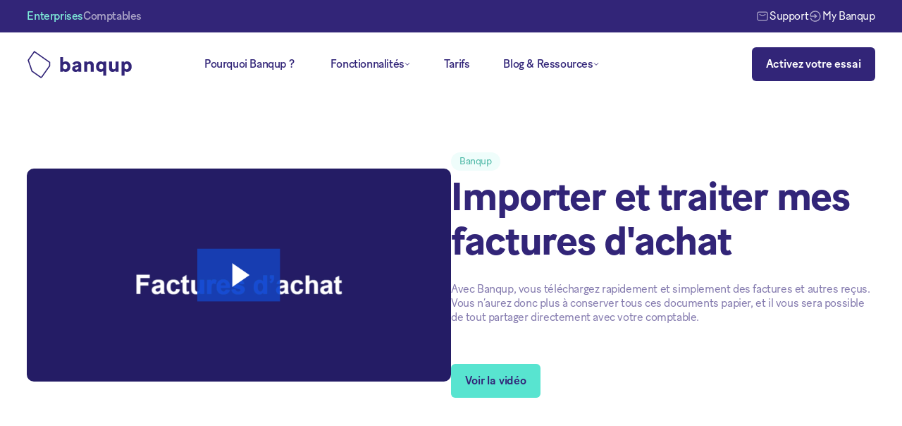

--- FILE ---
content_type: text/html; charset=utf-8
request_url: https://www.banqup.ma/tutoriels
body_size: 19359
content:
<!DOCTYPE html><!-- Last Published: Mon Mar 31 2025 12:51:05 GMT+0000 (Coordinated Universal Time) --><html data-wf-domain="www.banqup.ma" data-wf-page="6407929076d8b460a3f917d1" data-wf-site="6407929076d8b4fb47f91699"><head><meta charset="utf-8"/><title>Tutoriels | Banqup</title><meta content="Des tutoriels sur Banqup, des trucs et astuces sur la facturation électronique ou encore les actualités sur l&#x27;administration numérique. Découvrez des articles, des guides et des blogs utiles ici avec Banqup." name="description"/><meta content="Explorez les ressources de Banqup" property="og:title"/><meta content="Explorez la gamme d&#x27;articles et de conseils utiles avec Banqup. Des blogs sur la numérisation, des trucs et astuces sur la facturation électronique et des articles perspicaces qui vous aident à tirer le meilleur parti de votre plateforme Banqup." property="og:description"/><meta content="Explorez les ressources de Banqup" property="twitter:title"/><meta content="Explorez la gamme d&#x27;articles et de conseils utiles avec Banqup. Des blogs sur la numérisation, des trucs et astuces sur la facturation électronique et des articles perspicaces qui vous aident à tirer le meilleur parti de votre plateforme Banqup." property="twitter:description"/><meta property="og:type" content="website"/><meta content="summary_large_image" name="twitter:card"/><meta content="width=device-width, initial-scale=1" name="viewport"/><meta content="hTKeRIeg7y9eWWRyuk7FQsASBbXSaT3dhi9VoHHoOsM" name="google-site-verification"/><link href="https://cdn.prod.website-files.com/6407929076d8b4fb47f91699/css/banqup-addmoredev-morocco.d5a57eada.min.css" rel="stylesheet" type="text/css"/><script type="text/javascript">!function(o,c){var n=c.documentElement,t=" w-mod-";n.className+=t+"js",("ontouchstart"in o||o.DocumentTouch&&c instanceof DocumentTouch)&&(n.className+=t+"touch")}(window,document);</script><link href="https://cdn.prod.website-files.com/6407929076d8b4fb47f91699/6407929076d8b48222f91973_favicon-32.png" rel="shortcut icon" type="image/x-icon"/><link href="https://cdn.prod.website-files.com/6407929076d8b4fb47f91699/6407929076d8b441c5f91797_favicon-256.png" rel="apple-touch-icon"/><script src="https://www.google.com/recaptcha/api.js" type="text/javascript"></script><!-- Google Tag Manager -->
<script>(function(w,d,s,l,i){w[l]=w[l]||[];w[l].push({'gtm.start':
new Date().getTime(),event:'gtm.js'});var f=d.getElementsByTagName(s)[0],
j=d.createElement(s),dl=l!='dataLayer'?'&l='+l:'';j.async=true;j.src=
'https://www.googletagmanager.com/gtm.js?id='+i+dl;f.parentNode.insertBefore(j,f);
})(window,document,'script','dataLayer','GTM-5TXNJRH');</script>
<!-- End Google Tag Manager -->

<!-- Finsweet Cookie Consent -->
<script async src="https://cdn.jsdelivr.net/npm/@finsweet/cookie-consent@1/fs-cc.js" fs-cc-mode="opt-in" fs-cc-consentmode=“true”></script>

<style>
  

		body {
    	-webkit-font-smoothing: antialiased;
    	-moz-osx-font-smoothing: grayscale;
    	text-rendering: optimizeLegibility;
  		}   
      
      	*:focus {
    	outline: none;
      	}
      
      	a, .menu-item, input, .text-field, .wrapper-video-review {
 		-webkit-tap-highlight-color: rgba(0,0,0,0);
  		-webkit-tap-highlight-color: transparent; /* For some Androids */
		}
  
		input, textarea {
		-webkit-appearance: none;
		border-radius: 0; 
  		}
  
  		.image-solutions, .image-nav-resources .wrapper-video-review {
        -webkit-mask-image: -webkit-radial-gradient(white, black);
  		}
  
</style></head><body><div class="section navigation"><div id="header" data-animation="default" data-collapse="medium" data-duration="400" data-easing="ease" data-easing2="ease" role="banner" class="navbar-banqup w-nav"><div class="wrapper-navigation-banqup-top"><div class="container w-container"><div class="flex-navigation-top"><div class="flex-page-switcher"><a href="/" class="link-page-switcher banqup w-inline-block"><div>Enterprises</div><div class="underline-page-switcher banqup businesses"></div></a><a href="/comptables" class="link-page-switcher banqup w-inline-block"><div>Comptables</div><div class="underline-page-switcher banqup accountant"></div></a></div><div class="flex-page-switcher"><a href="/contact" class="link-nav-extras banqup w-inline-block"><img src="https://cdn.prod.website-files.com/6407929076d8b4fb47f91699/6407929076d8b466f6f917b4_email-letter-mail-medium.svg" loading="lazy" width="10" alt="" class="icon-support"/><div>Support</div></a><a href="https://iam.unifiedpost.com/auth/realms/paa/protocol/openid-connect/auth?client_id=community-banqupeu&amp;redirect_uri=https%3A%2F%2Fplatform.banqup.com%2Flogin-callback&amp;response_type=code&amp;scope=openid%20email&amp;ui_locales=fr-MA&amp;up-product=banqupma&amp;up-product-display=Banqup" class="link-nav-extras banqup w-inline-block"><img src="https://cdn.prod.website-files.com/6407929076d8b4fb47f91699/6407929076d8b4e401f9171a_login-nav-top.svg" loading="lazy" alt="" class="icon-support"/><div>My Banqup</div></a></div></div></div></div><div class="wrapper-navigation-banqup-bottom"><div class="container w-container"><div class="w-layout-grid grid-navigation"><a href="/" id="w-node-_70b112d3-28c7-be15-1097-0c44f9f01d39-f9f01d1b" class="link-logo-navigation banqup w-nav-brand"><img src="https://cdn.prod.website-files.com/6407929076d8b4fb47f91699/6407929076d8b48394f9171b_banqup-logo-blue-500.svg" loading="lazy" alt="Blue logo of Banqup" class="logo-navigation banqup"/></a><nav role="navigation" class="flex-page-switcher l-c static menu-tm w-nav-menu"><div class="navigation-items"><div class="full-width__tm"><a href="/enterprises/pourquoi-banqup" class="link-navigation banqup w-nav-link">Pourquoi Banqup ?</a><div data-hover="true" data-delay="0" class="wrapper-dropdown-button banqup w-dropdown"><div class="dropdown banqup w-dropdown-toggle"><div> Fonctionnalités</div><div class="embed-arrow-down w-embed"><svg width="8" height="4" viewBox="0 0 8 4" fill="none" xmlns="http://www.w3.org/2000/svg">
<path d="M1.33333 0.666656L3.99999 3.33332L6.66666 0.666656" stroke="currentColor" stroke-linecap="round" stroke-linejoin="round"/>
</svg></div></div><nav class="dropdown-list w-dropdown-list"><div class="wrapper-dropdown"><div class="w-layout-grid grid-2-items__d"><div id="w-node-_70b112d3-28c7-be15-1097-0c44f9f01d48-f9f01d1b" class="wrapper-dropdown-left"><div class="subtitle-navigation">Fonctionnalités</div><div class="w-layout-grid grid-4-items__dt"><div data-w-id="31a37f84-3f0d-7a47-f382-17197cef78e5" class="menu-item banqup"><div class="shrink-preventer"><img src="https://cdn.prod.website-files.com/6407929076d8b4fb47f91699/6407929076d8b4702df91836_Icons-11.svg" loading="lazy" alt="" class="icon-medium"/></div><div class="flex-navigation-links"><a href="/enterprises/fonctionnalites/facturation" class="link-title-navigation w-inline-block"><div>Facturation</div><div class="embed-arrow-right w-embed"><svg width="100%" height="100%" viewBox="0 0 16 16" fill="none" xmlns="http://www.w3.org/2000/svg">
<path d="M12.6689 7.99999H3.33594M9.33594 11.333L12.6689 7.99999M9.33594 4.66699L12.6689 7.99999" stroke="currentColor" stroke-linecap="round" stroke-linejoin="round"/>
</svg></div></a><div class="flex-navigation-links g-r-0625"><a href="/enterprises/fonctionnalites/facturation#automatic-invoicing" class="link-item-navigation">Facturation automatique</a><a href="/enterprises/fonctionnalites/facturation#outgoing-invoices" class="link-item-navigation">Factures de vente</a><a href="/enterprises/fonctionnalites/facturation#incoming-invoices" class="link-item-navigation">Factures d&#x27;achat</a><a href="/enterprises/fonctionnalites/facturation#instant-invoices" class="link-item-navigation">Factures instantanées</a></div></div></div><div data-w-id="31a37f84-3f0d-7a47-f382-17197cef78e5" class="menu-item banqup"><div class="shrink-preventer"><img src="https://cdn.prod.website-files.com/6407929076d8b4fb47f91699/6407929076d8b44072f917f3_Icons-10.svg" loading="lazy" alt="" class="icon-medium"/></div><div class="flex-navigation-links"><a href="/enterprises/fonctionnalites/paiements" class="link-title-navigation w-inline-block"><div>Paiements</div><div class="embed-arrow-right w-embed"><svg width="100%" height="100%" viewBox="0 0 16 16" fill="none" xmlns="http://www.w3.org/2000/svg">
<path d="M12.6689 7.99999H3.33594M9.33594 11.333L12.6689 7.99999M9.33594 4.66699L12.6689 7.99999" stroke="currentColor" stroke-linecap="round" stroke-linejoin="round"/>
</svg></div></a><div class="flex-navigation-links g-r-0625"><a href="/enterprises/fonctionnalites/paiements#business-wallet" class="link-item-navigation">Paiement automatisé</a><a href="/enterprises/fonctionnalites/paiements#outgoing-payments" class="link-item-navigation">Statut de vos factures</a></div></div></div><div data-w-id="31a37f84-3f0d-7a47-f382-17197cef78e5" class="menu-item banqup"><div class="shrink-preventer"><img src="https://cdn.prod.website-files.com/6407929076d8b4fb47f91699/6407929076d8b4c362f91833_Icons-9.svg" loading="lazy" alt="" class="icon-medium"/></div><div class="flex-navigation-links"><a href="/enterprises/fonctionnalites/flux-de-tresorerie" class="link-title-navigation w-inline-block"><div>Flux de trésorerie</div><div class="embed-arrow-right w-embed"><svg width="100%" height="100%" viewBox="0 0 16 16" fill="none" xmlns="http://www.w3.org/2000/svg">
<path d="M12.6689 7.99999H3.33594M9.33594 11.333L12.6689 7.99999M9.33594 4.66699L12.6689 7.99999" stroke="currentColor" stroke-linecap="round" stroke-linejoin="round"/>
</svg></div></a><div class="flex-navigation-links g-r-0625"><a href="/enterprises/fonctionnalites/flux-de-tresorerie#clear-insights" class="link-item-navigation">Aperçu clair et unique</a><a href="/enterprises/fonctionnalites/flux-de-tresorerie#all-in-one-solution" class="link-item-navigation">Solution tout-en-un</a></div></div></div><div data-w-id="31a37f84-3f0d-7a47-f382-17197cef78e5" class="menu-item banqup"><div class="shrink-preventer"><img src="https://cdn.prod.website-files.com/6407929076d8b4fb47f91699/6407929076d8b457d6f91820_Icons-8.svg" loading="lazy" alt="" class="icon-medium"/></div><div class="flex-navigation-links"><a href="/enterprises/fonctionnalites/conformite-fiscale" class="link-title-navigation w-inline-block"><div>Conformité fiscale</div><div class="embed-arrow-right w-embed"><svg width="100%" height="100%" viewBox="0 0 16 16" fill="none" xmlns="http://www.w3.org/2000/svg">
<path d="M12.6689 7.99999H3.33594M9.33594 11.333L12.6689 7.99999M9.33594 4.66699L12.6689 7.99999" stroke="currentColor" stroke-linecap="round" stroke-linejoin="round"/>
</svg></div></a><div class="flex-navigation-links g-r-0625"><a href="/enterprises/fonctionnalites/conformite-fiscale#e-invoicing" class="link-item-navigation">Facture électronique</a><a href="/enterprises/fonctionnalites/conformite-fiscale#regulations" class="link-item-navigation">Réglementations</a></div></div></div><div data-w-id="31a37f84-3f0d-7a47-f382-17197cef78e5" class="menu-item banqup"><div class="shrink-preventer"><img src="https://cdn.prod.website-files.com/6407929076d8b4fb47f91699/6407929076d8b46f88f917bc_Icons-7.svg" loading="lazy" alt="" class="icon-medium"/></div><div class="flex-navigation-links"><a href="/enterprises/fonctionnalites/application-mobile" class="link-title-navigation w-inline-block"><div>L&#x27;application mobile</div><div class="embed-arrow-right w-embed"><svg width="100%" height="100%" viewBox="0 0 16 16" fill="none" xmlns="http://www.w3.org/2000/svg">
<path d="M12.6689 7.99999H3.33594M9.33594 11.333L12.6689 7.99999M9.33594 4.66699L12.6689 7.99999" stroke="currentColor" stroke-linecap="round" stroke-linejoin="round"/>
</svg></div></a><div class="flex-navigation-links g-r-0625"><a href="/enterprises/fonctionnalites/application-mobile#24-7-access" class="link-item-navigation">Accès 24/7</a><a href="/enterprises/fonctionnalites/application-mobile#payments" class="link-item-navigation">Paiements</a><a href="/enterprises/fonctionnalites/application-mobile#invoicing" class="link-item-navigation">Facturation</a></div></div></div></div></div></div></div></nav></div><a href="/enterprises/tarifs" class="link-navigation banqup w-nav-link">Tarifs</a><div data-hover="true" data-delay="0" class="wrapper-dropdown-button banqup-second w-dropdown"><div class="dropdown banqup w-dropdown-toggle"><div>Blog &amp; Ressources</div><div class="embed-arrow-down w-embed"><svg width="8" height="4" viewBox="0 0 8 4" fill="none" xmlns="http://www.w3.org/2000/svg">
<path d="M1.33333 0.666656L3.99999 3.33332L6.66666 0.666656" stroke="currentColor" stroke-linecap="round" stroke-linejoin="round"/>
</svg></div></div><nav class="dropdown-list-for-who w-dropdown-list"><div class="wrapper-dropdown"><div class="w-layout-grid grid-2-items__d g-r-c-0 resources"><div id="w-node-_70b112d3-28c7-be15-1097-0c44f9f01dcd-f9f01d1b" class="wrapper-dropdown-left"><div class="w-layout-grid grid-dropdown-left"><div id="w-node-_70b112d3-28c7-be15-1097-0c44f9f01dcf-f9f01d1b" class="flex-dropdown-left"><div class="subtitle-navigation banqup">Enterprise</div><a href="/a-propos" class="flex-link-dropdown w-inline-block"><div data-w-id="9f1ed59b-0a0d-3b2e-540a-bb04ae8af8bd" class="flex-item-dropdown-left banqup"><img alt="" loading="lazy" src="https://cdn.prod.website-files.com/6407929076d8b4fb47f91699/6407929076d8b43441f91724_navigation-about.svg" class="icon-medium"/><div>À propos</div></div></a><a href="/partenariats" class="flex-link-dropdown w-inline-block"><div data-w-id="9f1ed59b-0a0d-3b2e-540a-bb04ae8af8bd" class="flex-item-dropdown-left banqup"><img alt="" loading="lazy" src="https://cdn.prod.website-files.com/6407929076d8b4fb47f91699/6407929076d8b4bbbcf91835_Icons-1.svg" class="icon-medium"/><div>Devenir partenaire</div></div></a><a href="/securite" class="flex-link-dropdown w-inline-block"><div data-w-id="9f1ed59b-0a0d-3b2e-540a-bb04ae8af8bd" class="flex-item-dropdown-left banqup"><img alt="" loading="lazy" src="https://cdn.prod.website-files.com/6407929076d8b4fb47f91699/6407929076d8b4ccd7f91829_Icons.svg" class="icon-medium"/><div>Sécurité</div></div></a></div><div id="w-node-_70b112d3-28c7-be15-1097-0c44f9f01de6-f9f01d1b" class="flex-dropdown-left l-t"><div class="subtitle-navigation banqup">Ressources</div><a href="/blog" class="flex-link-dropdown w-inline-block"><div data-w-id="9f1ed59b-0a0d-3b2e-540a-bb04ae8af8bd" class="flex-item-dropdown-left banqup"><img alt="" loading="lazy" src="https://cdn.prod.website-files.com/6407929076d8b4fb47f91699/6407929076d8b48098f917fd_Icons-2.svg" class="icon-medium"/><div>Blog</div></div></a><a href="/guides" class="flex-link-dropdown w-inline-block"><div data-w-id="9f1ed59b-0a0d-3b2e-540a-bb04ae8af8bd" class="flex-item-dropdown-left banqup"><img alt="" loading="lazy" src="https://cdn.prod.website-files.com/6407929076d8b4fb47f91699/6407929076d8b457d6f91820_Icons-8.svg" class="icon-medium"/><div>Guides</div></div></a><a href="/webinaires" class="flex-link-dropdown w-inline-block"><div data-w-id="9f1ed59b-0a0d-3b2e-540a-bb04ae8af8bd" class="flex-item-dropdown-left banqup"><img alt="" loading="lazy" src="https://cdn.prod.website-files.com/6407929076d8b4fb47f91699/6407929076d8b4ce85f91883_Icons-3.svg" class="icon-medium"/><div>Webinaires</div></div></a><a href="/tutoriels" aria-current="page" class="flex-link-dropdown w-inline-block w--current"><div data-w-id="9f1ed59b-0a0d-3b2e-540a-bb04ae8af8bd" class="flex-item-dropdown-left banqup"><img alt="" loading="lazy" src="https://cdn.prod.website-files.com/6407929076d8b4fb47f91699/6407929076d8b41c34f91824_Icons-3.svg" class="icon-medium"/><div>Tutoriels</div></div></a><a href="/faq" class="flex-link-dropdown w-inline-block"><div data-w-id="9f1ed59b-0a0d-3b2e-540a-bb04ae8af8bd" class="flex-item-dropdown-left banqup"><img alt="" loading="lazy" src="https://cdn.prod.website-files.com/6407929076d8b4fb47f91699/6407929076d8b43cacf91856_Icons-4.svg" class="icon-medium"/><div>FAQ</div></div></a></div></div></div><div id="w-node-ca13b28b-a75f-5ec1-1ac9-dcc9a611173e-a611173e" class="wrapper-dropdown-right"><div class="subtitle-navigation">Devenir partenaire</div><div class="w-layout-grid grid-resources banqup"><div id="w-node-ca13b28b-a75f-5ec1-1ac9-dcc9a6111742-a611173e" class="w-dyn-list"><div role="list" class="w-dyn-items"><div role="listitem" class="w-dyn-item"><a id="w-node-ca13b28b-a75f-5ec1-1ac9-dcc9a6111745-a611173e" href="/blog/comment-le-cloud-revolutionne-la-numerisation-des-entreprises-les-avantages-cles-du-cloud-dans-la-transformation-des-entreprises" class="full-height banqup w-inline-block"><div class="image-nav-resources banqup"><img alt="" src="https://cdn.prod.website-files.com/6407929076d8b406e3f916c7/663b6da13d843c7e07c927a4_shutterstock_2016196394_1382x864_350.jpg" loading="lazy" sizes="100vw" srcset="https://cdn.prod.website-files.com/6407929076d8b406e3f916c7/663b6da13d843c7e07c927a4_shutterstock_2016196394_1382x864_350-p-500.jpg 500w, https://cdn.prod.website-files.com/6407929076d8b406e3f916c7/663b6da13d843c7e07c927a4_shutterstock_2016196394_1382x864_350-p-800.jpg 800w, https://cdn.prod.website-files.com/6407929076d8b406e3f916c7/663b6da13d843c7e07c927a4_shutterstock_2016196394_1382x864_350-p-1080.jpg 1080w, https://cdn.prod.website-files.com/6407929076d8b406e3f916c7/663b6da13d843c7e07c927a4_shutterstock_2016196394_1382x864_350.jpg 1382w" class="image-full-height-width border-radius-navigation"/></div></a></div></div></div><div id="w-node-ca13b28b-a75f-5ec1-1ac9-dcc9a611174b-a611173e"><div class="w-dyn-list"><div role="list" class="w-dyn-items"><div role="listitem" class="w-dyn-item"><a href="/blog/comment-le-cloud-revolutionne-la-numerisation-des-entreprises-les-avantages-cles-du-cloud-dans-la-transformation-des-entreprises" class="w-inline-block"><div class="subtitle-navigation date">May 8, 2024</div><div class="title-news-navigation">Comment le Cloud révolutionne la numérisation des entreprises : les avantages clés du Cloud dans la transformation des entreprises</div><p class="small margin-bottom-l">Optimisez vos opérations avec le Cloud : une transformation digitale essentielle pour votre entreprise.</p><div class="button-secondary"><div>Lire maintenant </div><div class="embed-arrow-right w-embed"><svg width="100%" height="100%" viewBox="0 0 16 16" fill="none" xmlns="http://www.w3.org/2000/svg">
<path d="M12.6689 7.99999H3.33594M9.33594 11.333L12.6689 7.99999M9.33594 4.66699L12.6689 7.99999" stroke="currentColor" stroke-linecap="round" stroke-linejoin="round"/>
</svg></div></div></a></div></div></div></div></div></div></div></div></nav></div></div></div><div class="menu-bottom__tm"><div class="menu-bottom-inner-top hide"><div class="flex-language navigation-bottom"><img src="https://cdn.prod.website-files.com/6407929076d8b4fb47f91699/6407929076d8b4eea6f916e0_globe.svg" loading="lazy" alt="" class="icon-small"/><div>Country</div></div><div data-w-id="467586a5-e847-0cc5-5bee-0275ea6175e5" class="wg-element-wrapper sw8"><div data-hover="true" data-delay="500" class="wg-dropdown-2 w-dropdown"><div lang="en" class="wg-dd-2-togle w-dropdown-toggle"><div class="wg-selector-text-wrapper country"><div class="wg-flag"><img src="https://cdn.prod.website-files.com/640767237d2d23e90dea47ff/640767237d2d23590dea4810_gb.svg" alt="" class="wg-flag-ico"/></div><div>English</div></div></div><nav class="wg-dd-2-list wg-dropdown-link-flag tablet-menu w-dropdown-list"><div class="wrapper-subtitle-language-switcher"><div class="subtitle-navigation">Choose your language</div></div><div class="margin-bottom-s"><a lang="nl" href="#" class="wg-dropdown-2-link w-inline-block"><div class="wg-selector-text-wrapper"><div class="wg-flag"><img src="https://cdn.prod.website-files.com/6407929076d8b4fb47f91699/6407929076d8b4e6d8f917b7_the-netherlands.svg" alt="Flag of the Netherlands" class="wg-flag-ico"/></div><div>Nederlands</div></div></a></div></nav></div></div></div><div class="menu-bottom-cta"><div class="w-layout-grid grid-2-items navigation-bottom"><a id="w-node-d3803311-e9a4-54c7-395c-8475b9fa5def-f9f01d1b" href="/contact" class="button-main white w-button">Contactez-nous</a><a id="w-node-d3803311-e9a4-54c7-395c-8475b9fa5df0-f9f01d1b" href="https://platform.banqup.com/login2/users/sign_in?language=fr-fr&amp;country=MA" target="_blank" class="button-main w-button">Activez votre essai</a></div></div></div></nav><div id="w-node-_70b112d3-28c7-be15-1097-0c44f9f01e23-f9f01d1b" class="button-menu__tm w-nav-button"><div data-is-ix2-target="1" class="icon-hamburger" data-w-id="4035e03b-b994-0334-eb20-75daaf7c8b10" data-animation-type="lottie" data-src="https://cdn.prod.website-files.com/6407938c70c4f746a666da86/6411ee496e406b1bca98133e_137580-hamburger-toggle-menu.json" data-loop="0" data-direction="1" data-autoplay="0" data-renderer="svg" data-default-duration="1" data-duration="0" data-ix2-initial-state="0"></div></div><div id="w-node-_70b112d3-28c7-be15-1097-0c44f9f01e25-f9f01d1b" class="flex-contact-buttons"><a id="book-a-demo" href="https://iam.unifiedpost.com/auth/realms/paa/protocol/openid-connect/auth?client_id=community-banqupeu&amp;redirect_uri=https%3A%2F%2Fplatform.banqup.com%2Flogin-callback&amp;response_type=code&amp;scope=openid%20email&amp;ui_locales=fr-MA&amp;up-product=banqupma&amp;up-product-display=Banqup" class="button-main w-button">My Banqup</a><a id="activate-banqup" href="https://platform.banqup.com/login2/users/sign_in?language=fr-fr&amp;country=MA" target="_blank" class="button-main blue w-button">Activez votre essai</a></div></div></div></div></div><div class="w-embed w-script"><style>

.link-page-switcher.banqup:first-child {
color:#7EEBD9;
}

.underline-page-switcher.banqup.accountant {
display:none;
}

@media only screen and (max-width: 1325px) and (min-width: 992px)  {

		#book-a-demo {
		display:none;
		}
          
		}


@media only screen and (max-width: 1120px) and (min-width: 992px)  {

		#activate-banqup {
		display:none;
		}
          
		}
    
    
@media only screen and (max-width: 380px) {

		.title-country-switcher {
		font-size:1.5rem;
		}
          
		}
    
</style>


<script>

var scrollpos = window.scrollY;
var header = document.getElementById("header");

function add_class_on_scroll() {
    header.classList.add("dropshadow");
}

function remove_class_on_scroll() {
    header.classList.remove("dropshadow");
}

window.addEventListener('scroll', function(){ 
    //Here you forgot to update the value
    scrollpos = window.scrollY;

    if(scrollpos > 10){
        add_class_on_scroll();
    }
    else {
        remove_class_on_scroll();
    }
    console.log(scrollpos);
});

</script></div></div><div class="global"><div class="embed-global w-embed"><style>

/* MARGINS DESKTOP */

.margin-left-xxxs {
margin-left:0.25rem;
}

.margin-right-xxxs {
margin-right:0.25rem;
}

.margin-top-xxxs {
margin-top:0.25rem;
}

.margin-bottom-xxxs {
margin-bottom:0.25rem;
}

.margin-left-xxs {
margin-left:0.5rem;
}

.margin-right-xxs {
margin-right:0.5rem;
}

.margin-top-xxs {
margin-top:0.5rem;
}

.margin-bottom-xxs {
margin-bottom:0.5rem;
}

.margin-left-xs {
margin-left:1rem;
}

.margin-right-xs {
margin-right:1rem;
}

.margin-top-xs {
margin-top:1rem;
}

.margin-bottom-xs {
margin-bottom:1rem;
}

.margin-left-s {
margin-left:1.5rem;
}

.margin-right-s {
margin-right:1.5rem;
}

.margin-top-s {
margin-top:1.5rem;
}

.margin-bottom-s {
margin-bottom:1.5rem;
}

.margin-left-m {
margin-left:2rem;
}

.margin-right-m {
margin-right:2rem;
}

.margin-top-m {
margin-top:2rem;
}

.margin-bottom-m {
margin-bottom:2rem;
}

.margin-left-l {
margin-left:2.5rem;
}

.margin-right-l {
margin-right:2.5rem;
}

.margin-top-l {
margin-top:2.5rem;
}

.margin-bottom-l {
margin-bottom:2.5rem;
}

.margin-left-xl {
margin-left:3rem;
}

.margin-right-xl {
margin-right:3rem;
}

.margin-top-xl {
margin-top:3rem;
}

.margin-bottom-xl {
margin-bottom:3rem;
}

.margin-left-xxl {
margin-left:3.5rem;
}

.margin-right-xxl {
margin-right:3.5rem;
}

.margin-top-xxl {
margin-top:3.5rem;
}

.margin-bottom-xxl {
margin-bottom:3.5rem;
}

.margin-left-xxxl {
margin-left:5rem;
}

.margin-right-xxxl {
margin-right:5rem;
}

.margin-top-xxxl {
margin-top:5rem;
}

.margin-bottom-xxxl {
margin-bottom:5rem;
}

.margin-left-ultra {
margin-left:7.5rem;
}

.margin-right-ultra {
margin-right:7.5rem;
}

.margin-top-ultra {
margin-top:7.5rem;
}

.margin-bottom-ultra {
margin-bottom:7.5rem;
}

/* MARGINS MOBILE */

@media only screen and (max-width: 768px) {

.margin-left-xxxs {
margin-left:0.25rem;
}

.margin-right-xxxs {
margin-right:0.25rem;
}

.margin-top-xxxs {
margin-top:0.25rem;
}

.margin-bottom-xxxs {
margin-bottom:0.25rem;
}

.margin-left-xxs {
margin-left:0.5rem;
}

.margin-right-xxs {
margin-right:0.5rem;
}

.margin-top-xxs {
margin-top:0.5rem;
}

.margin-bottom-xxs {
margin-bottom:0.5rem;
}

.margin-left-xs {
margin-left:1rem;
}

.margin-right-xs {
margin-right:1rem;
}

.margin-top-xs {
margin-top:1rem;
}

.margin-bottom-xs {
margin-bottom:1rem;
}

.margin-left-s {
margin-left:1.5rem;
}

.margin-right-s {
margin-right:1.5rem;
}

.margin-top-s {
margin-top:1.5rem;
}

.margin-bottom-s {
margin-bottom:1.5rem;
}

.margin-left-m {
margin-left:2rem;
}

.margin-right-m {
margin-right:2rem;
}

.margin-top-m {
margin-top:2rem;
}

.margin-bottom-m {
margin-bottom:2rem;
}

.margin-left-l {
margin-left:2.5rem;
}

.margin-right-l {
margin-right:2.5rem;
}

.margin-top-l {
margin-top:2.5rem;
}

.margin-bottom-l {
margin-bottom:2.5rem;
}

.margin-left-xl {
margin-left:2.5rem;
}

.margin-right-xl {
margin-right:2.5rem;
}

.margin-top-xl {
margin-top:2.5rem;
}

.margin-bottom-xl {
margin-bottom:2.5rem;
}

.margin-left-xxl {
margin-left:3rem;
}

.margin-right-xxl {
margin-right:3rem;
}

.margin-top-xxl {
margin-top:3rem;
}

.margin-bottom-xxl {
margin-bottom:3rem;
}

.margin-left-xxxl {
margin-left:3.5rem;
}

.margin-right-xxxl {
margin-right:3.5rem;
}

.margin-top-xxxl {
margin-top:3.5rem;
}

.margin-bottom-xxxl {
margin-bottom:3.5rem;
}

.margin-left-ultra {
margin-left:5rem;
}

.margin-right-ultra {
margin-right:5rem;
}

.margin-top-ultra {
margin-top:5rem;
}

.margin-bottom-ultra {
margin-bottom:5rem;
}

}

</style></div><div class="navigation-overlay"></div><div class="navigation-overlay-second"></div><div class="cookies"><div fs-cc="banner" class="fs-cc-banner_component"><div class="fs-cc-banner_container"><div><div class="fs-cc-banner_text">Bienvenue sur le site de Banqup ! Nous, et des tiers, utilisons des cookies sur nos sites web. Nous les utilisons pour améliorer la navigation sur le site, analyser l&#x27;utilisation du site et contribuer à nos efforts marketing. Vous pouvez en savoir plus sur nos cookies et modifier vos préférences en cliquant sur &quot;Modifier mes paramètres&quot;. En cliquant sur &quot;Accepter tous les cookies&quot;, vous acceptez l&#x27;utilisation de tous les cookies telle qu&#x27;elle est décrite dans notre politique de confidentialité en <a target="_blank" href="https://www.unifiedpostgroup.com/cookie-policy">matière de cookies</a>.</div></div><div class="fs-cc-banner_buttons-wrapper"><div data-w-id="72d49311-b350-d7bd-698e-908c44ba1e43" class="wrapper-button-submit"><a fs-cc="allow" href="#" class="fs-cc-banner_button w-button">Accepter tous les cookies</a></div><a fs-cc="open-preferences" data-w-id="72d49311-b350-d7bd-698e-908c44ba1e46" href="#" class="fs-cc-banner_text-link w-inline-block"><div>Préférences des cookies</div></a><div data-w-id="72d49311-b350-d7bd-698e-908c44ba1e49" class="wrapper-button-submit"><a fs-cc="deny" href="#" class="fs-cc-banner_button fs-cc-button-alt w-button">Tout refuser</a></div></div></div><div fs-cc="interaction" class="fs-cc-banner_trigger"></div></div><div fs-cc="manager" class="fs-cc-manager_component"><div fs-cc="interaction" class="fs-cc-manager_trigger"></div></div><div fs-cc-scroll="disable" fs-cc="preferences" class="fs-cc-prefs_component w-form"><form id="cookie-preferences" name="wf-form-Cookie-Preferences" data-name="Cookie Preferences" method="get" class="fs-cc-prefs_form" data-wf-page-id="6407929076d8b460a3f917d1" data-wf-element-id="72d49311-b350-d7bd-698e-908c44ba1e50"><div fs-cc="close" data-w-id="72d49311-b350-d7bd-698e-908c44ba1e51" class="fs-cc-prefs_close"><div class="fs-cc-prefs_close-icon w-embed"><svg fill="currentColor" aria-hidden="true" focusable="false" viewBox="0 0 16 24">
	<path d="M9.414 8l4.293-4.293-1.414-1.414L8 6.586 3.707 2.293 2.293 3.707 6.586 8l-4.293 4.293 1.414 1.414L8 9.414l4.293 4.293 1.414-1.414L9.414 8z"></path>
</svg></div></div><div class="fs-cc-prefs_content"><div class="fs-cc-prefs_space-small"><div class="fs-cc-prefs_title">Centre de préférences - Vie Privée</div></div><div class="fs-cc-prefs_space-small"><p class="margin-bottom-xl">Lorsque vous visitez un site web, celui-ci peut stocker ou récupérer des informations sur votre navigateur, principalement sous la forme de cookies. Ces informations peuvent porter sur vous, vos préférences ou votre appareil et sont principalement utilisées pour que le site fonctionne comme vous l&#x27;attendez. En général, ces informations ne permettent pas de vous identifier directement, mais elles peuvent vous offrir une expérience web plus personnalisée. Parce que nous respectons votre droit à la vie privée, vous pouvez choisir de ne pas autoriser certains types de cookies. Cliquez sur les titres des différentes catégories pour en savoir plus et modifier nos paramètres par défaut. Toutefois, le blocage de certains types de cookies peut avoir une incidence sur votre expérience du site et sur les services que nous sommes en mesure d&#x27;offrir. <a target="_blank" href="https://cookiepedia.co.uk/giving-consent-to-cookies">Plus d&#x27;informations</a></p></div><div class="fs-cc-prefs_option"><div class="fs-cc-prefs_toggle-wrapper"><div class="fs-cc-prefs_label">Strictement nécessaires</div><div class="fs-cc-prefs_text">Toujours actifs</div></div></div><div class="fs-cc-prefs_option"><div class="fs-cc-prefs_toggle-wrapper"><div class="fs-cc-prefs_label">Marketing</div><label data-w-id="72d49311-b350-d7bd-698e-908c44ba1e64" class="w-checkbox fs-cc-prefs_checkbox-field"><input type="checkbox" id="marketing" name="marketing" data-name="Marketing" fs-cc-checkbox="marketing" class="w-checkbox-input fs-cc-prefs_checkbox"/><span for="marketing" class="fs-cc-prefs_checkbox-label w-form-label">Essential</span><div data-w-id="72d49311-b350-d7bd-698e-908c44ba1e68" class="fs-cc-prefs_toggle"></div></label></div></div><div class="fs-cc-prefs_option"><div class="fs-cc-prefs_toggle-wrapper"><div class="fs-cc-prefs_label">Personnalisation</div><label data-w-id="72d49311-b350-d7bd-698e-908c44ba1e6d" class="w-checkbox fs-cc-prefs_checkbox-field"><input type="checkbox" id="personalization" name="personalization" data-name="Personalization" fs-cc-checkbox="personalization" class="w-checkbox-input fs-cc-prefs_checkbox"/><span for="personalization" class="fs-cc-prefs_checkbox-label w-form-label">Essential</span><div data-w-id="72d49311-b350-d7bd-698e-908c44ba1e71" class="fs-cc-prefs_toggle"></div></label></div></div><div class="fs-cc-prefs_option"><div class="fs-cc-prefs_toggle-wrapper"><div class="fs-cc-prefs_label">Réseaux sociaux</div><label data-w-id="72d49311-b350-d7bd-698e-908c44ba1e76" class="w-checkbox fs-cc-prefs_checkbox-field"><input type="checkbox" id="analytics" name="analytics" data-name="Analytics" fs-cc-checkbox="analytics" class="w-checkbox-input fs-cc-prefs_checkbox"/><span for="analytics" class="fs-cc-prefs_checkbox-label w-form-label">Essential</span><div data-w-id="72d49311-b350-d7bd-698e-908c44ba1e7a" class="fs-cc-prefs_toggle"></div></label></div></div><div class="fs-cc-prefs_buttons-wrapper"><div data-w-id="72d49311-b350-d7bd-698e-908c44ba1e7c" class="wrapper-button-submit"><a fs-cc="submit" data-w-id="72d49311-b350-d7bd-698e-908c44ba1e7d" href="#" class="fs-cc-prefs_button w-button">Sauvegarder les préférences</a></div></div><input type="submit" data-wait="Please wait..." class="fs-cc-prefs_submit-hide w-button" value="Submit"/><div class="w-embed"><style>
/* smooth scrolling on iOS devices */
.fs-cc-prefs_content{-webkit-overflow-scrolling: touch}
</style></div></div></form><div class="w-form-done"></div><div class="w-form-fail"></div><div fs-cc="close" class="fs-cc-prefs_overlay"></div><div fs-cc="interaction" class="fs-cc-prefs_trigger"></div></div></div></div><div class="wrapper"><div class="section"><div class="wrapper-xxxl-xxxl"><div class="container w-container"><div class="w-dyn-list"><div role="list" class="w-dyn-items"><div role="listitem" class="w-dyn-item"><div class="flex-blog-highlight"><div class="wrapper-image-blog-highlight"><img src="https://cdn.prod.website-files.com/6407929076d8b406e3f916c7/6437e19d1d0ce7772fee55a3_factures%20d%27achat.PNG" loading="lazy" alt="" sizes="(max-width: 767px) 90vw, (max-width: 991px) 92vw, (max-width: 1919px) 41vw, 33vw" srcset="https://cdn.prod.website-files.com/6407929076d8b406e3f916c7/6437e19d1d0ce7772fee55a3_factures%20d%27achat-p-500.png 500w, https://cdn.prod.website-files.com/6407929076d8b406e3f916c7/6437e19d1d0ce7772fee55a3_factures%20d%27achat.PNG 789w" class="image-blog-highlight"/></div><div class="wrapper-info-blog-highlight"><div class="flex-vertical left"><div class="category rounded margin-bottom-xxs"><div>Banqup</div></div><h1 class="margin-bottom-s bold">Importer et traiter mes factures d&#x27;achat</h1><p class="margin-bottom-xs">Avec Banqup, vous téléchargez rapidement et simplement des factures et autres reçus. Vous n’aurez donc plus à conserver tous ces documents papier, et il vous sera possible de tout partager directement avec votre comptable.</p><div class="flex-buttons margin-top-l"><a href="/tutorials/importer-et-traiter-mes-factures-dachat" class="button-main w-button">Voir la vidéo</a></div></div></div></div></div></div></div></div></div></div><div id="blog" fs-cmsload-element="scroll-anchor" class="section background-blue-50"><div class="wrapper-xxxl-xxxl"><div class="container w-container"><h2 class="margin-bottom-l bold">Tous les tutoriels</h2><div data-current="Tab 1" data-easing="ease" data-duration-in="300" data-duration-out="100" class="w-tabs"><div class="tab-menu-webinars w-tab-menu"><a data-w-tab="Tab 1" class="tab-link w-inline-block w-tab-link w--current"><div>Tous</div></a><a data-w-tab="Tab 3" class="tab-link w-inline-block w-tab-link"><div>Banqup</div></a><a data-w-tab="Tab 4" class="testimonials w-inline-block w-tab-link"><div>Console</div></a></div><div class="tabs-content-webinar w-tab-content"><div data-w-tab="Tab 1" class="w-tab-pane w--tab-active"><div fs-cmsload-mode="pagination" fs-cmsload-element="list" class="w-dyn-list"><div role="list" class="grid-blog w-dyn-items"><div id="w-node-b308bf0d-a69c-560d-c5bb-68478c19af3c-a3f917d1" role="listitem" class="blog-item w-dyn-item"><a href="/tutorials/introduction-generale-a-banqup" class="wrapper-blog banqup w-inline-block"><div class="wrapper-blog-image banqup"><img alt="" loading="lazy" src="https://cdn.prod.website-files.com/6407929076d8b406e3f916c7/653f7f25c18f12c545b1e4de_Capture%20d%27%C3%A9cran%202023-10-30%20110050.png" sizes="(max-width: 479px) 90vw, (max-width: 767px) 42vw, (max-width: 991px) 44vw, (max-width: 1919px) 26vw, 21vw" srcset="https://cdn.prod.website-files.com/6407929076d8b406e3f916c7/653f7f25c18f12c545b1e4de_Capture%20d%27%C3%A9cran%202023-10-30%20110050-p-500.png 500w, https://cdn.prod.website-files.com/6407929076d8b406e3f916c7/653f7f25c18f12c545b1e4de_Capture%20d%27%C3%A9cran%202023-10-30%20110050-p-800.png 800w, https://cdn.prod.website-files.com/6407929076d8b406e3f916c7/653f7f25c18f12c545b1e4de_Capture%20d%27%C3%A9cran%202023-10-30%20110050-p-1080.png 1080w, https://cdn.prod.website-files.com/6407929076d8b406e3f916c7/653f7f25c18f12c545b1e4de_Capture%20d%27%C3%A9cran%202023-10-30%20110050.png 1277w" class="image-blog banqup"/></div><div class="wrapper-blog-info"><div class="flex-vertical left"><div class="category rounded margin-bottom-xs w-condition-invisible"><div class="w-dyn-bind-empty"></div></div><h3 class="margin-bottom-s bold">Introduction Générale à Banqup </h3></div><p class="margin-bottom-s"> Vidéo de démonstration rapide pour vous aider à apprendre à utiliser les fonctionnalités de Banqup !</p><div class="flex-blog-extra"><img alt="" loading="lazy" src="https://cdn.prod.website-files.com/6407929076d8b4fb47f91699/6407929076d8b41420f91753_webinar-date-icon.svg" class="icon-small"/><div class="medium small">October 30, 2023</div></div></div></a></div><div id="w-node-b308bf0d-a69c-560d-c5bb-68478c19af3c-a3f917d1" role="listitem" class="blog-item w-dyn-item"><a href="/tutorials/learn-banqup" class="wrapper-blog banqup w-inline-block"><div class="wrapper-blog-image banqup"><img alt="" loading="lazy" src="https://cdn.prod.website-files.com/6407929076d8b406e3f916c7/6437d0e135119a0d7326d9d0_image%20(47).png" sizes="(max-width: 479px) 90vw, (max-width: 767px) 42vw, (max-width: 991px) 44vw, (max-width: 1919px) 26vw, 21vw" srcset="https://cdn.prod.website-files.com/6407929076d8b406e3f916c7/6437d0e135119a0d7326d9d0_image%20(47)-p-500.png 500w, https://cdn.prod.website-files.com/6407929076d8b406e3f916c7/6437d0e135119a0d7326d9d0_image%20(47).png 782w" class="image-blog banqup"/></div><div class="wrapper-blog-info"><div class="flex-vertical left"><div class="category rounded margin-bottom-xs"><div>Banqup</div></div><h3 class="margin-bottom-s bold">Tableau de bord</h3></div><p class="margin-bottom-s">Grâce à l&#x27;aperçu du tableau de bord, vous pouvez facilement voir comment vos mois se déroulent afin de maintenir une trésorerie saine. Une bonne prédiction de votre situation financière est importante.</p><div class="flex-blog-extra"><img alt="" loading="lazy" src="https://cdn.prod.website-files.com/6407929076d8b4fb47f91699/6407929076d8b41420f91753_webinar-date-icon.svg" class="icon-small"/><div class="medium small">March 7, 2023</div></div></div></a></div><div id="w-node-b308bf0d-a69c-560d-c5bb-68478c19af3c-a3f917d1" role="listitem" class="blog-item w-dyn-item"><a href="/tutorials/comment-lier-banqup-a-mon-logiciel-comptable" class="wrapper-blog banqup w-inline-block"><div class="wrapper-blog-image banqup"><img alt="" loading="lazy" src="https://cdn.prod.website-files.com/6407929076d8b406e3f916c7/6437dff36155da60e2e44795_Comment%20lier%20banqup%20%C3%A0%20mon%20logiciel%20de%20comptabilit%C3%A9.PNG" sizes="(max-width: 479px) 90vw, (max-width: 767px) 42vw, (max-width: 991px) 44vw, (max-width: 1919px) 26vw, 21vw" srcset="https://cdn.prod.website-files.com/6407929076d8b406e3f916c7/6437dff36155da60e2e44795_Comment%20lier%20banqup%20%C3%A0%20mon%20logiciel%20de%20comptabilit%C3%A9-p-500.png 500w, https://cdn.prod.website-files.com/6407929076d8b406e3f916c7/6437dff36155da60e2e44795_Comment%20lier%20banqup%20%C3%A0%20mon%20logiciel%20de%20comptabilit%C3%A9.PNG 782w" class="image-blog banqup"/></div><div class="wrapper-blog-info"><div class="flex-vertical left"><div class="category rounded margin-bottom-xs"><div>Console</div></div><h3 class="margin-bottom-s bold">Comment lier Banqup à mon logiciel comptable ?</h3></div><p class="margin-bottom-s">Il existe plusieurs manières de lier Banqup avec votre logiciel comptable. Le lien utilisé dépend du logiciel que vous utilisez.</p><div class="flex-blog-extra w-condition-invisible"><img alt="" loading="lazy" src="https://cdn.prod.website-files.com/6407929076d8b4fb47f91699/6407929076d8b41420f91753_webinar-date-icon.svg" class="icon-small"/><div class="medium small w-dyn-bind-empty"></div></div></div></a></div><div id="w-node-b308bf0d-a69c-560d-c5bb-68478c19af3c-a3f917d1" role="listitem" class="blog-item w-dyn-item"><a href="/tutorials/doc-center-2" class="wrapper-blog banqup w-inline-block"><div class="wrapper-blog-image banqup"><img alt="" loading="lazy" src="https://cdn.prod.website-files.com/6407929076d8b406e3f916c7/6437dfffd82daf7e06a31fe8_doc%20center.PNG" sizes="(max-width: 479px) 90vw, (max-width: 767px) 42vw, (max-width: 991px) 44vw, (max-width: 1919px) 26vw, 21vw" srcset="https://cdn.prod.website-files.com/6407929076d8b406e3f916c7/6437dfffd82daf7e06a31fe8_doc%20center-p-500.png 500w, https://cdn.prod.website-files.com/6407929076d8b406e3f916c7/6437dfffd82daf7e06a31fe8_doc%20center.PNG 785w" class="image-blog banqup"/></div><div class="wrapper-blog-info"><div class="flex-vertical left"><div class="category rounded margin-bottom-xs"><div>Console</div></div><h3 class="margin-bottom-s bold">Doc Center</h3></div><p class="margin-bottom-s">Vous avez besoin de recevoir des documents autres que des factures ? Le Doc Center est là pour ça: transfert de documents de la part de vos clients, vers vos clients, et tout cela, de manière structurée</p><div class="flex-blog-extra w-condition-invisible"><img alt="" loading="lazy" src="https://cdn.prod.website-files.com/6407929076d8b4fb47f91699/6407929076d8b41420f91753_webinar-date-icon.svg" class="icon-small"/><div class="medium small w-dyn-bind-empty"></div></div></div></a></div><div id="w-node-b308bf0d-a69c-560d-c5bb-68478c19af3c-a3f917d1" role="listitem" class="blog-item w-dyn-item"><a href="/tutorials/ajouter-mes-clients-sur-la-console" class="wrapper-blog banqup w-inline-block"><div class="wrapper-blog-image banqup"><img alt="" loading="lazy" src="https://cdn.prod.website-files.com/6407929076d8b406e3f916c7/6437e00c55dcf6e24d5d75c3_Ajouter%20mes%20clients%20sur%20la%20console.PNG" sizes="(max-width: 479px) 90vw, (max-width: 767px) 42vw, (max-width: 991px) 44vw, (max-width: 1919px) 26vw, 21vw" srcset="https://cdn.prod.website-files.com/6407929076d8b406e3f916c7/6437e00c55dcf6e24d5d75c3_Ajouter%20mes%20clients%20sur%20la%20console-p-500.png 500w, https://cdn.prod.website-files.com/6407929076d8b406e3f916c7/6437e00c55dcf6e24d5d75c3_Ajouter%20mes%20clients%20sur%20la%20console.PNG 785w" class="image-blog banqup"/></div><div class="wrapper-blog-info"><div class="flex-vertical left"><div class="category rounded margin-bottom-xs"><div>Console</div></div><h3 class="margin-bottom-s bold">Ajouter mes clients sur la console</h3></div><p class="margin-bottom-s">En quelques instants, vous pouvez créer un ou plusieurs clients sur la console.</p><div class="flex-blog-extra w-condition-invisible"><img alt="" loading="lazy" src="https://cdn.prod.website-files.com/6407929076d8b4fb47f91699/6407929076d8b41420f91753_webinar-date-icon.svg" class="icon-small"/><div class="medium small w-dyn-bind-empty"></div></div></div></a></div><div id="w-node-b308bf0d-a69c-560d-c5bb-68478c19af3c-a3f917d1" role="listitem" class="blog-item w-dyn-item"><a href="/tutorials/ajouter-des-utilisateurs-sur-la-console" class="wrapper-blog banqup w-inline-block"><div class="wrapper-blog-image banqup"><img alt="" loading="lazy" src="https://cdn.prod.website-files.com/6407929076d8b406e3f916c7/6437f7a964f9262431e697dc_ajouter%20des%20utilisateurs%20sur%20la%20console.PNG" sizes="(max-width: 479px) 90vw, (max-width: 767px) 42vw, (max-width: 991px) 44vw, (max-width: 1919px) 26vw, 21vw" srcset="https://cdn.prod.website-files.com/6407929076d8b406e3f916c7/6437f7a964f9262431e697dc_ajouter%20des%20utilisateurs%20sur%20la%20console-p-500.png 500w, https://cdn.prod.website-files.com/6407929076d8b406e3f916c7/6437f7a964f9262431e697dc_ajouter%20des%20utilisateurs%20sur%20la%20console-p-800.png 800w, https://cdn.prod.website-files.com/6407929076d8b406e3f916c7/6437f7a964f9262431e697dc_ajouter%20des%20utilisateurs%20sur%20la%20console-p-1080.png 1080w, https://cdn.prod.website-files.com/6407929076d8b406e3f916c7/6437f7a964f9262431e697dc_ajouter%20des%20utilisateurs%20sur%20la%20console.PNG 1152w" class="image-blog banqup"/></div><div class="wrapper-blog-info"><div class="flex-vertical left"><div class="category rounded margin-bottom-xs"><div>Console</div></div><h3 class="margin-bottom-s bold">Ajouter des utilisateurs sur la console</h3></div><p class="margin-bottom-s">Si vous avez plusieurs collaborateurs, vous pouvez leur donner facilement accès à la console.</p><div class="flex-blog-extra w-condition-invisible"><img alt="" loading="lazy" src="https://cdn.prod.website-files.com/6407929076d8b4fb47f91699/6407929076d8b41420f91753_webinar-date-icon.svg" class="icon-small"/><div class="medium small w-dyn-bind-empty"></div></div></div></a></div><div id="w-node-b308bf0d-a69c-560d-c5bb-68478c19af3c-a3f917d1" role="listitem" class="blog-item w-dyn-item"><a href="/tutorials/quest-ce-que-la-console" class="wrapper-blog banqup w-inline-block"><div class="wrapper-blog-image banqup"><img alt="" loading="lazy" src="https://cdn.prod.website-files.com/6407929076d8b406e3f916c7/6437e0ac78890b48af6c826a_c%27est%20quoi%20la%20console.PNG" sizes="(max-width: 479px) 90vw, (max-width: 767px) 42vw, (max-width: 991px) 44vw, (max-width: 1919px) 26vw, 21vw" srcset="https://cdn.prod.website-files.com/6407929076d8b406e3f916c7/6437e0ac78890b48af6c826a_c%27est%20quoi%20la%20console-p-500.png 500w, https://cdn.prod.website-files.com/6407929076d8b406e3f916c7/6437e0ac78890b48af6c826a_c%27est%20quoi%20la%20console.PNG 781w" class="image-blog banqup"/></div><div class="wrapper-blog-info"><div class="flex-vertical left"><div class="category rounded margin-bottom-xs"><div>Console</div></div><h3 class="margin-bottom-s bold">Qu&#x27;est-ce que la console ?</h3></div><p class="margin-bottom-s">La Console est l&#x27;environnement dédié au cabinet afin de faciliter la gestion des clients, des utilisateurs et des documents en attente.</p><div class="flex-blog-extra w-condition-invisible"><img alt="" loading="lazy" src="https://cdn.prod.website-files.com/6407929076d8b4fb47f91699/6407929076d8b41420f91753_webinar-date-icon.svg" class="icon-small"/><div class="medium small w-dyn-bind-empty"></div></div></div></a></div><div id="w-node-b308bf0d-a69c-560d-c5bb-68478c19af3c-a3f917d1" role="listitem" class="blog-item w-dyn-item"><a href="/tutorials/documents-a-filtrer" class="wrapper-blog banqup w-inline-block"><div class="wrapper-blog-image banqup"><img alt="" loading="lazy" src="https://cdn.prod.website-files.com/6407929076d8b406e3f916c7/6437e0b7d96a22f41862d5a7_documents%20%C3%A0%20filtrer.PNG" sizes="(max-width: 479px) 90vw, (max-width: 767px) 42vw, (max-width: 991px) 44vw, (max-width: 1919px) 26vw, 21vw" srcset="https://cdn.prod.website-files.com/6407929076d8b406e3f916c7/6437e0b7d96a22f41862d5a7_documents%20%C3%A0%20filtrer-p-500.png 500w, https://cdn.prod.website-files.com/6407929076d8b406e3f916c7/6437e0b7d96a22f41862d5a7_documents%20%C3%A0%20filtrer.PNG 782w" class="image-blog banqup"/></div><div class="wrapper-blog-info"><div class="flex-vertical left"><div class="category rounded margin-bottom-xs"><div>Banqup</div></div><h3 class="margin-bottom-s bold">Documents à filtrer</h3></div><p class="margin-bottom-s">Une tâche de filtrage vous permet de catégoriser un ensemble de documents reçus dans un e-mail en facture, annexe, doublons, ...</p><div class="flex-blog-extra w-condition-invisible"><img alt="" loading="lazy" src="https://cdn.prod.website-files.com/6407929076d8b4fb47f91699/6407929076d8b41420f91753_webinar-date-icon.svg" class="icon-small"/><div class="medium small w-dyn-bind-empty"></div></div></div></a></div><div id="w-node-b308bf0d-a69c-560d-c5bb-68478c19af3c-a3f917d1" role="listitem" class="blog-item w-dyn-item"><a href="/tutorials/gerer-plusieurs-factures-dans-un-seul-pdf" class="wrapper-blog banqup w-inline-block"><div class="wrapper-blog-image banqup"><img alt="" loading="lazy" src="https://cdn.prod.website-files.com/6407929076d8b406e3f916c7/6437e0dc4769a1782d8a7065_Importer%20et%20diviser.PNG" sizes="(max-width: 479px) 90vw, (max-width: 767px) 42vw, (max-width: 991px) 44vw, (max-width: 1919px) 26vw, 21vw" srcset="https://cdn.prod.website-files.com/6407929076d8b406e3f916c7/6437e0dc4769a1782d8a7065_Importer%20et%20diviser-p-500.png 500w, https://cdn.prod.website-files.com/6407929076d8b406e3f916c7/6437e0dc4769a1782d8a7065_Importer%20et%20diviser.PNG 785w" class="image-blog banqup"/></div><div class="wrapper-blog-info"><div class="flex-vertical left"><div class="category rounded margin-bottom-xs"><div>Banqup</div></div><h3 class="margin-bottom-s bold">Gérer plusieurs factures dans un seul pdf</h3></div><p class="margin-bottom-s">Vous scannez plusieurs factures et créez un seul pdf ? Pas de souci pour Banqup ! Utilisez la fonction &quot;Importer et Diviser&quot; et le tour est joué.</p><div class="flex-blog-extra w-condition-invisible"><img alt="" loading="lazy" src="https://cdn.prod.website-files.com/6407929076d8b4fb47f91699/6407929076d8b41420f91753_webinar-date-icon.svg" class="icon-small"/><div class="medium small w-dyn-bind-empty"></div></div></div></a></div></div><div role="navigation" aria-label="List" class="w-pagination-wrapper flex-pagination"><a href="?0b2e71f6_page=2" aria-label="Next Page" class="w-pagination-next button-pagination"><div class="w-inline-block">Suivant</div><svg class="w-pagination-next-icon" height="12px" width="12px" xmlns="http://www.w3.org/2000/svg" viewBox="0 0 12 12" transform="translate(0, 1)"><path fill="none" stroke="currentColor" fill-rule="evenodd" d="M4 2l4 4-4 4"></path></svg></a><link rel="prerender" href="?0b2e71f6_page=2"/></div></div></div><div data-w-tab="Tab 3" class="w-tab-pane"><div fs-cmsload-mode="pagination" fs-cmsload-element="list" class="w-dyn-list"><div role="list" class="grid-blog w-dyn-items"><div id="w-node-_2686d898-eed0-e123-0f1b-6fd90cbbd940-a3f917d1" role="listitem" class="blog-item w-dyn-item"><a href="/tutorials/learn-banqup" class="wrapper-blog banqup w-inline-block"><div class="wrapper-blog-image banqup"><img alt="" loading="lazy" src="https://cdn.prod.website-files.com/6407929076d8b406e3f916c7/6437d0e135119a0d7326d9d0_image%20(47).png" sizes="(max-width: 479px) 90vw, (max-width: 767px) 42vw, (max-width: 991px) 44vw, (max-width: 1919px) 26vw, 21vw" srcset="https://cdn.prod.website-files.com/6407929076d8b406e3f916c7/6437d0e135119a0d7326d9d0_image%20(47)-p-500.png 500w, https://cdn.prod.website-files.com/6407929076d8b406e3f916c7/6437d0e135119a0d7326d9d0_image%20(47).png 782w" class="image-blog banqup"/></div><div class="wrapper-blog-info"><div class="flex-vertical left"><div class="category rounded margin-bottom-xs"><div>Banqup</div></div><h3 class="margin-bottom-s bold">Tableau de bord</h3></div><p class="margin-bottom-s">Grâce à l&#x27;aperçu du tableau de bord, vous pouvez facilement voir comment vos mois se déroulent afin de maintenir une trésorerie saine. Une bonne prédiction de votre situation financière est importante.</p><div class="flex-blog-extra"><img alt="" loading="lazy" src="https://cdn.prod.website-files.com/6407929076d8b4fb47f91699/6407929076d8b41420f91753_webinar-date-icon.svg" class="icon-small"/><div class="medium small">March 7, 2023</div></div></div></a></div><div id="w-node-_2686d898-eed0-e123-0f1b-6fd90cbbd940-a3f917d1" role="listitem" class="blog-item w-dyn-item"><a href="/tutorials/documents-a-filtrer" class="wrapper-blog banqup w-inline-block"><div class="wrapper-blog-image banqup"><img alt="" loading="lazy" src="https://cdn.prod.website-files.com/6407929076d8b406e3f916c7/6437e0b7d96a22f41862d5a7_documents%20%C3%A0%20filtrer.PNG" sizes="(max-width: 479px) 90vw, (max-width: 767px) 42vw, (max-width: 991px) 44vw, (max-width: 1919px) 26vw, 21vw" srcset="https://cdn.prod.website-files.com/6407929076d8b406e3f916c7/6437e0b7d96a22f41862d5a7_documents%20%C3%A0%20filtrer-p-500.png 500w, https://cdn.prod.website-files.com/6407929076d8b406e3f916c7/6437e0b7d96a22f41862d5a7_documents%20%C3%A0%20filtrer.PNG 782w" class="image-blog banqup"/></div><div class="wrapper-blog-info"><div class="flex-vertical left"><div class="category rounded margin-bottom-xs"><div>Banqup</div></div><h3 class="margin-bottom-s bold">Documents à filtrer</h3></div><p class="margin-bottom-s">Une tâche de filtrage vous permet de catégoriser un ensemble de documents reçus dans un e-mail en facture, annexe, doublons, ...</p><div class="flex-blog-extra w-condition-invisible"><img alt="" loading="lazy" src="https://cdn.prod.website-files.com/6407929076d8b4fb47f91699/6407929076d8b41420f91753_webinar-date-icon.svg" class="icon-small"/><div class="medium small w-dyn-bind-empty"></div></div></div></a></div><div id="w-node-_2686d898-eed0-e123-0f1b-6fd90cbbd940-a3f917d1" role="listitem" class="blog-item w-dyn-item"><a href="/tutorials/gerer-plusieurs-factures-dans-un-seul-pdf" class="wrapper-blog banqup w-inline-block"><div class="wrapper-blog-image banqup"><img alt="" loading="lazy" src="https://cdn.prod.website-files.com/6407929076d8b406e3f916c7/6437e0dc4769a1782d8a7065_Importer%20et%20diviser.PNG" sizes="(max-width: 479px) 90vw, (max-width: 767px) 42vw, (max-width: 991px) 44vw, (max-width: 1919px) 26vw, 21vw" srcset="https://cdn.prod.website-files.com/6407929076d8b406e3f916c7/6437e0dc4769a1782d8a7065_Importer%20et%20diviser-p-500.png 500w, https://cdn.prod.website-files.com/6407929076d8b406e3f916c7/6437e0dc4769a1782d8a7065_Importer%20et%20diviser.PNG 785w" class="image-blog banqup"/></div><div class="wrapper-blog-info"><div class="flex-vertical left"><div class="category rounded margin-bottom-xs"><div>Banqup</div></div><h3 class="margin-bottom-s bold">Gérer plusieurs factures dans un seul pdf</h3></div><p class="margin-bottom-s">Vous scannez plusieurs factures et créez un seul pdf ? Pas de souci pour Banqup ! Utilisez la fonction &quot;Importer et Diviser&quot; et le tour est joué.</p><div class="flex-blog-extra w-condition-invisible"><img alt="" loading="lazy" src="https://cdn.prod.website-files.com/6407929076d8b4fb47f91699/6407929076d8b41420f91753_webinar-date-icon.svg" class="icon-small"/><div class="medium small w-dyn-bind-empty"></div></div></div></a></div><div id="w-node-_2686d898-eed0-e123-0f1b-6fd90cbbd940-a3f917d1" role="listitem" class="blog-item w-dyn-item"><a href="/tutorials/applications-complementaires" class="wrapper-blog banqup w-inline-block"><div class="wrapper-blog-image banqup"><img alt="" loading="lazy" src="https://cdn.prod.website-files.com/6407929076d8b406e3f916c7/6437f70264f9264e7ee68a95_application%20compl%C3%A9mentaire.PNG" sizes="(max-width: 479px) 90vw, (max-width: 767px) 42vw, (max-width: 991px) 44vw, (max-width: 1919px) 26vw, 21vw" srcset="https://cdn.prod.website-files.com/6407929076d8b406e3f916c7/6437f70264f9264e7ee68a95_application%20compl%C3%A9mentaire-p-500.png 500w, https://cdn.prod.website-files.com/6407929076d8b406e3f916c7/6437f70264f9264e7ee68a95_application%20compl%C3%A9mentaire-p-800.png 800w, https://cdn.prod.website-files.com/6407929076d8b406e3f916c7/6437f70264f9264e7ee68a95_application%20compl%C3%A9mentaire-p-1080.png 1080w, https://cdn.prod.website-files.com/6407929076d8b406e3f916c7/6437f70264f9264e7ee68a95_application%20compl%C3%A9mentaire.PNG 1155w" class="image-blog banqup"/></div><div class="wrapper-blog-info"><div class="flex-vertical left"><div class="category rounded margin-bottom-xs"><div>Banqup</div></div><h3 class="margin-bottom-s bold">Applications complémentaires</h3></div><p class="margin-bottom-s">Jetez un oeil aux applications compatibles avec Banqup !</p><div class="flex-blog-extra w-condition-invisible"><img alt="" loading="lazy" src="https://cdn.prod.website-files.com/6407929076d8b4fb47f91699/6407929076d8b41420f91753_webinar-date-icon.svg" class="icon-small"/><div class="medium small w-dyn-bind-empty"></div></div></div></a></div><div id="w-node-_2686d898-eed0-e123-0f1b-6fd90cbbd940-a3f917d1" role="listitem" class="blog-item w-dyn-item"><a href="/tutorials/bouton-aide" class="wrapper-blog banqup w-inline-block"><div class="wrapper-blog-image banqup"><img alt="" loading="lazy" src="https://cdn.prod.website-files.com/6407929076d8b406e3f916c7/6437e106a9e3b82a8917cead_Aide.PNG" sizes="(max-width: 479px) 90vw, (max-width: 767px) 42vw, (max-width: 991px) 44vw, (max-width: 1919px) 26vw, 21vw" srcset="https://cdn.prod.website-files.com/6407929076d8b406e3f916c7/6437e106a9e3b82a8917cead_Aide-p-500.png 500w, https://cdn.prod.website-files.com/6407929076d8b406e3f916c7/6437e106a9e3b82a8917cead_Aide.PNG 783w" class="image-blog banqup"/></div><div class="wrapper-blog-info"><div class="flex-vertical left"><div class="category rounded margin-bottom-xs"><div>Banqup</div></div><h3 class="margin-bottom-s bold">Bouton &quot;Aide&quot;</h3></div><p class="margin-bottom-s">Vous n&#x27;arrivez pas à faire quelque chose ? Ou vous voulez tout simplement découvrir d&#x27;autres fonctionnalités disponibles sur Banqup ? Le bouton aide regorge d&#x27;informations utiles !</p><div class="flex-blog-extra w-condition-invisible"><img alt="" loading="lazy" src="https://cdn.prod.website-files.com/6407929076d8b4fb47f91699/6407929076d8b41420f91753_webinar-date-icon.svg" class="icon-small"/><div class="medium small w-dyn-bind-empty"></div></div></div></a></div><div id="w-node-_2686d898-eed0-e123-0f1b-6fd90cbbd940-a3f917d1" role="listitem" class="blog-item w-dyn-item"><a href="/tutorials/gerer-mes-clients-et-fournisseurs" class="wrapper-blog banqup w-inline-block"><div class="wrapper-blog-image banqup"><img alt="" loading="lazy" src="https://cdn.prod.website-files.com/6407929076d8b406e3f916c7/6437e113459aa06197f74a32_Clients%20et%20fournisseurs.PNG" sizes="(max-width: 479px) 90vw, (max-width: 767px) 42vw, (max-width: 991px) 44vw, (max-width: 1919px) 26vw, 21vw" srcset="https://cdn.prod.website-files.com/6407929076d8b406e3f916c7/6437e113459aa06197f74a32_Clients%20et%20fournisseurs-p-500.png 500w, https://cdn.prod.website-files.com/6407929076d8b406e3f916c7/6437e113459aa06197f74a32_Clients%20et%20fournisseurs.PNG 783w" class="image-blog banqup"/></div><div class="wrapper-blog-info"><div class="flex-vertical left"><div class="category rounded margin-bottom-xs"><div>Banqup</div></div><h3 class="margin-bottom-s bold">Gérer mes clients et fournisseurs</h3></div><p class="margin-bottom-s">Vos clients et fournisseurs sont très facilement reconnaissables grâce à notre reconnaissance des factures lors du traitement des factures d&#x27;achat et de vente. De plus, vous pouvez également travailler très rapidement et aisément avec leurs données. Découvrez ici des conseils pratiques pour leur gestion dans Banqup.</p><div class="flex-blog-extra w-condition-invisible"><img alt="" loading="lazy" src="https://cdn.prod.website-files.com/6407929076d8b4fb47f91699/6407929076d8b41420f91753_webinar-date-icon.svg" class="icon-small"/><div class="medium small w-dyn-bind-empty"></div></div></div></a></div><div id="w-node-_2686d898-eed0-e123-0f1b-6fd90cbbd940-a3f917d1" role="listitem" class="blog-item w-dyn-item"><a href="/tutorials/doc-center" class="wrapper-blog banqup w-inline-block"><div class="wrapper-blog-image banqup"><img alt="" loading="lazy" src="https://cdn.prod.website-files.com/6407929076d8b406e3f916c7/6437dfffd82daf7e06a31fe8_doc%20center.PNG" sizes="(max-width: 479px) 90vw, (max-width: 767px) 42vw, (max-width: 991px) 44vw, (max-width: 1919px) 26vw, 21vw" srcset="https://cdn.prod.website-files.com/6407929076d8b406e3f916c7/6437dfffd82daf7e06a31fe8_doc%20center-p-500.png 500w, https://cdn.prod.website-files.com/6407929076d8b406e3f916c7/6437dfffd82daf7e06a31fe8_doc%20center.PNG 785w" class="image-blog banqup"/></div><div class="wrapper-blog-info"><div class="flex-vertical left"><div class="category rounded margin-bottom-xs"><div>Banqup</div></div><h3 class="margin-bottom-s bold">Doc Center</h3></div><p class="margin-bottom-s">Le Doc Center sert à stocker vos documents qui ne sont pas des factures ni des notes de crédit/de frais. Il vous permet également de les partager avec votre comptable si vous le souhaitez.</p><div class="flex-blog-extra w-condition-invisible"><img alt="" loading="lazy" src="https://cdn.prod.website-files.com/6407929076d8b4fb47f91699/6407929076d8b41420f91753_webinar-date-icon.svg" class="icon-small"/><div class="medium small w-dyn-bind-empty"></div></div></div></a></div><div id="w-node-_2686d898-eed0-e123-0f1b-6fd90cbbd940-a3f917d1" role="listitem" class="blog-item w-dyn-item"><a href="/tutorials/application-mobile" class="wrapper-blog banqup w-inline-block"><div class="wrapper-blog-image banqup"><img alt="" loading="lazy" src="https://cdn.prod.website-files.com/6407929076d8b406e3f916c7/6437e13d78890b6d736c8d0c_Application%20mobile.PNG" sizes="(max-width: 479px) 90vw, (max-width: 767px) 42vw, (max-width: 991px) 44vw, (max-width: 1919px) 26vw, 21vw" srcset="https://cdn.prod.website-files.com/6407929076d8b406e3f916c7/6437e13d78890b6d736c8d0c_Application%20mobile-p-500.png 500w, https://cdn.prod.website-files.com/6407929076d8b406e3f916c7/6437e13d78890b6d736c8d0c_Application%20mobile.PNG 783w" class="image-blog banqup"/></div><div class="wrapper-blog-info"><div class="flex-vertical left"><div class="category rounded margin-bottom-xs"><div>Banqup</div></div><h3 class="margin-bottom-s bold">Application mobile</h3></div><p class="margin-bottom-s">L’app mobile est un outil pratique pour les factures papier et notes de frais. Cette application vous permet d’ajouter vos documents très simplement et à tout moment sur votre compte Banqup.</p><div class="flex-blog-extra w-condition-invisible"><img alt="" loading="lazy" src="https://cdn.prod.website-files.com/6407929076d8b4fb47f91699/6407929076d8b41420f91753_webinar-date-icon.svg" class="icon-small"/><div class="medium small w-dyn-bind-empty"></div></div></div></a></div><div id="w-node-_2686d898-eed0-e123-0f1b-6fd90cbbd940-a3f917d1" role="listitem" class="blog-item w-dyn-item"><a href="/tutorials/parametrage-de-vos-factures-de-vente" class="wrapper-blog banqup w-inline-block"><div class="wrapper-blog-image banqup"><img alt="" loading="lazy" src="https://cdn.prod.website-files.com/6407929076d8b406e3f916c7/64c7e080823d05ac3bc6d698_Capture%20d%27%C3%A9cran%202023-07-31%20172440.png" sizes="(max-width: 479px) 90vw, (max-width: 767px) 42vw, (max-width: 991px) 44vw, (max-width: 1919px) 26vw, 21vw" srcset="https://cdn.prod.website-files.com/6407929076d8b406e3f916c7/64c7e080823d05ac3bc6d698_Capture%20d%27%C3%A9cran%202023-07-31%20172440-p-500.png 500w, https://cdn.prod.website-files.com/6407929076d8b406e3f916c7/64c7e080823d05ac3bc6d698_Capture%20d%27%C3%A9cran%202023-07-31%20172440-p-800.png 800w, https://cdn.prod.website-files.com/6407929076d8b406e3f916c7/64c7e080823d05ac3bc6d698_Capture%20d%27%C3%A9cran%202023-07-31%20172440-p-1080.png 1080w, https://cdn.prod.website-files.com/6407929076d8b406e3f916c7/64c7e080823d05ac3bc6d698_Capture%20d%27%C3%A9cran%202023-07-31%20172440.png 1282w" class="image-blog banqup"/></div><div class="wrapper-blog-info"><div class="flex-vertical left"><div class="category rounded margin-bottom-xs"><div>Banqup</div></div><h3 class="margin-bottom-s bold">Paramétrage de vos factures de vente</h3></div><p class="margin-bottom-s">Découvrez comment gérer les paramètres des factures de vente.</p><div class="flex-blog-extra w-condition-invisible"><img alt="" loading="lazy" src="https://cdn.prod.website-files.com/6407929076d8b4fb47f91699/6407929076d8b41420f91753_webinar-date-icon.svg" class="icon-small"/><div class="medium small w-dyn-bind-empty"></div></div></div></a></div></div><div role="navigation" aria-label="List" class="w-pagination-wrapper flex-pagination"><a href="?2109b2ae_page=2" aria-label="Next Page" class="w-pagination-next button-pagination"><div class="w-inline-block">Suivant</div><svg class="w-pagination-next-icon" height="12px" width="12px" xmlns="http://www.w3.org/2000/svg" viewBox="0 0 12 12" transform="translate(0, 1)"><path fill="none" stroke="currentColor" fill-rule="evenodd" d="M4 2l4 4-4 4"></path></svg></a><link rel="prerender" href="?2109b2ae_page=2"/></div></div></div><div data-w-tab="Tab 4" class="w-tab-pane"><div fs-cmsload-mode="pagination" fs-cmsload-element="list" class="w-dyn-list"><div role="list" class="grid-blog w-dyn-items"><div id="w-node-b3b98d9c-ff46-de58-aec3-80b8e1d80f76-a3f917d1" role="listitem" class="blog-item w-dyn-item"><a href="/tutorials/comment-lier-banqup-a-mon-logiciel-comptable" class="wrapper-blog banqup w-inline-block"><div class="wrapper-blog-image banqup"><img alt="" loading="lazy" src="https://cdn.prod.website-files.com/6407929076d8b406e3f916c7/6437dff36155da60e2e44795_Comment%20lier%20banqup%20%C3%A0%20mon%20logiciel%20de%20comptabilit%C3%A9.PNG" sizes="(max-width: 479px) 90vw, (max-width: 767px) 42vw, (max-width: 991px) 44vw, (max-width: 1919px) 26vw, 21vw" srcset="https://cdn.prod.website-files.com/6407929076d8b406e3f916c7/6437dff36155da60e2e44795_Comment%20lier%20banqup%20%C3%A0%20mon%20logiciel%20de%20comptabilit%C3%A9-p-500.png 500w, https://cdn.prod.website-files.com/6407929076d8b406e3f916c7/6437dff36155da60e2e44795_Comment%20lier%20banqup%20%C3%A0%20mon%20logiciel%20de%20comptabilit%C3%A9.PNG 782w" class="image-blog banqup"/></div><div class="wrapper-blog-info"><div class="flex-vertical left"><div class="category rounded margin-bottom-xs"><div>Console</div></div><h3 class="margin-bottom-s bold">Comment lier Banqup à mon logiciel comptable ?</h3></div><p class="margin-bottom-s">Il existe plusieurs manières de lier Banqup avec votre logiciel comptable. Le lien utilisé dépend du logiciel que vous utilisez.</p><div class="flex-blog-extra w-condition-invisible"><img alt="" loading="lazy" src="https://cdn.prod.website-files.com/6407929076d8b4fb47f91699/6407929076d8b41420f91753_webinar-date-icon.svg" class="icon-small"/><div class="medium small dateclass w-dyn-bind-empty"></div></div></div></a></div><div id="w-node-b3b98d9c-ff46-de58-aec3-80b8e1d80f76-a3f917d1" role="listitem" class="blog-item w-dyn-item"><a href="/tutorials/doc-center-2" class="wrapper-blog banqup w-inline-block"><div class="wrapper-blog-image banqup"><img alt="" loading="lazy" src="https://cdn.prod.website-files.com/6407929076d8b406e3f916c7/6437dfffd82daf7e06a31fe8_doc%20center.PNG" sizes="(max-width: 479px) 90vw, (max-width: 767px) 42vw, (max-width: 991px) 44vw, (max-width: 1919px) 26vw, 21vw" srcset="https://cdn.prod.website-files.com/6407929076d8b406e3f916c7/6437dfffd82daf7e06a31fe8_doc%20center-p-500.png 500w, https://cdn.prod.website-files.com/6407929076d8b406e3f916c7/6437dfffd82daf7e06a31fe8_doc%20center.PNG 785w" class="image-blog banqup"/></div><div class="wrapper-blog-info"><div class="flex-vertical left"><div class="category rounded margin-bottom-xs"><div>Console</div></div><h3 class="margin-bottom-s bold">Doc Center</h3></div><p class="margin-bottom-s">Vous avez besoin de recevoir des documents autres que des factures ? Le Doc Center est là pour ça: transfert de documents de la part de vos clients, vers vos clients, et tout cela, de manière structurée</p><div class="flex-blog-extra w-condition-invisible"><img alt="" loading="lazy" src="https://cdn.prod.website-files.com/6407929076d8b4fb47f91699/6407929076d8b41420f91753_webinar-date-icon.svg" class="icon-small"/><div class="medium small dateclass w-dyn-bind-empty"></div></div></div></a></div><div id="w-node-b3b98d9c-ff46-de58-aec3-80b8e1d80f76-a3f917d1" role="listitem" class="blog-item w-dyn-item"><a href="/tutorials/ajouter-mes-clients-sur-la-console" class="wrapper-blog banqup w-inline-block"><div class="wrapper-blog-image banqup"><img alt="" loading="lazy" src="https://cdn.prod.website-files.com/6407929076d8b406e3f916c7/6437e00c55dcf6e24d5d75c3_Ajouter%20mes%20clients%20sur%20la%20console.PNG" sizes="(max-width: 479px) 90vw, (max-width: 767px) 42vw, (max-width: 991px) 44vw, (max-width: 1919px) 26vw, 21vw" srcset="https://cdn.prod.website-files.com/6407929076d8b406e3f916c7/6437e00c55dcf6e24d5d75c3_Ajouter%20mes%20clients%20sur%20la%20console-p-500.png 500w, https://cdn.prod.website-files.com/6407929076d8b406e3f916c7/6437e00c55dcf6e24d5d75c3_Ajouter%20mes%20clients%20sur%20la%20console.PNG 785w" class="image-blog banqup"/></div><div class="wrapper-blog-info"><div class="flex-vertical left"><div class="category rounded margin-bottom-xs"><div>Console</div></div><h3 class="margin-bottom-s bold">Ajouter mes clients sur la console</h3></div><p class="margin-bottom-s">En quelques instants, vous pouvez créer un ou plusieurs clients sur la console.</p><div class="flex-blog-extra w-condition-invisible"><img alt="" loading="lazy" src="https://cdn.prod.website-files.com/6407929076d8b4fb47f91699/6407929076d8b41420f91753_webinar-date-icon.svg" class="icon-small"/><div class="medium small dateclass w-dyn-bind-empty"></div></div></div></a></div><div id="w-node-b3b98d9c-ff46-de58-aec3-80b8e1d80f76-a3f917d1" role="listitem" class="blog-item w-dyn-item"><a href="/tutorials/ajouter-des-utilisateurs-sur-la-console" class="wrapper-blog banqup w-inline-block"><div class="wrapper-blog-image banqup"><img alt="" loading="lazy" src="https://cdn.prod.website-files.com/6407929076d8b406e3f916c7/6437f7a964f9262431e697dc_ajouter%20des%20utilisateurs%20sur%20la%20console.PNG" sizes="(max-width: 479px) 90vw, (max-width: 767px) 42vw, (max-width: 991px) 44vw, (max-width: 1919px) 26vw, 21vw" srcset="https://cdn.prod.website-files.com/6407929076d8b406e3f916c7/6437f7a964f9262431e697dc_ajouter%20des%20utilisateurs%20sur%20la%20console-p-500.png 500w, https://cdn.prod.website-files.com/6407929076d8b406e3f916c7/6437f7a964f9262431e697dc_ajouter%20des%20utilisateurs%20sur%20la%20console-p-800.png 800w, https://cdn.prod.website-files.com/6407929076d8b406e3f916c7/6437f7a964f9262431e697dc_ajouter%20des%20utilisateurs%20sur%20la%20console-p-1080.png 1080w, https://cdn.prod.website-files.com/6407929076d8b406e3f916c7/6437f7a964f9262431e697dc_ajouter%20des%20utilisateurs%20sur%20la%20console.PNG 1152w" class="image-blog banqup"/></div><div class="wrapper-blog-info"><div class="flex-vertical left"><div class="category rounded margin-bottom-xs"><div>Console</div></div><h3 class="margin-bottom-s bold">Ajouter des utilisateurs sur la console</h3></div><p class="margin-bottom-s">Si vous avez plusieurs collaborateurs, vous pouvez leur donner facilement accès à la console.</p><div class="flex-blog-extra w-condition-invisible"><img alt="" loading="lazy" src="https://cdn.prod.website-files.com/6407929076d8b4fb47f91699/6407929076d8b41420f91753_webinar-date-icon.svg" class="icon-small"/><div class="medium small dateclass w-dyn-bind-empty"></div></div></div></a></div><div id="w-node-b3b98d9c-ff46-de58-aec3-80b8e1d80f76-a3f917d1" role="listitem" class="blog-item w-dyn-item"><a href="/tutorials/quest-ce-que-la-console" class="wrapper-blog banqup w-inline-block"><div class="wrapper-blog-image banqup"><img alt="" loading="lazy" src="https://cdn.prod.website-files.com/6407929076d8b406e3f916c7/6437e0ac78890b48af6c826a_c%27est%20quoi%20la%20console.PNG" sizes="(max-width: 479px) 90vw, (max-width: 767px) 42vw, (max-width: 991px) 44vw, (max-width: 1919px) 26vw, 21vw" srcset="https://cdn.prod.website-files.com/6407929076d8b406e3f916c7/6437e0ac78890b48af6c826a_c%27est%20quoi%20la%20console-p-500.png 500w, https://cdn.prod.website-files.com/6407929076d8b406e3f916c7/6437e0ac78890b48af6c826a_c%27est%20quoi%20la%20console.PNG 781w" class="image-blog banqup"/></div><div class="wrapper-blog-info"><div class="flex-vertical left"><div class="category rounded margin-bottom-xs"><div>Console</div></div><h3 class="margin-bottom-s bold">Qu&#x27;est-ce que la console ?</h3></div><p class="margin-bottom-s">La Console est l&#x27;environnement dédié au cabinet afin de faciliter la gestion des clients, des utilisateurs et des documents en attente.</p><div class="flex-blog-extra w-condition-invisible"><img alt="" loading="lazy" src="https://cdn.prod.website-files.com/6407929076d8b4fb47f91699/6407929076d8b41420f91753_webinar-date-icon.svg" class="icon-small"/><div class="medium small dateclass w-dyn-bind-empty"></div></div></div></a></div></div><div role="navigation" aria-label="List" class="w-pagination-wrapper flex-pagination"></div></div></div></div></div></div></div></div><div class="section relative"><div class="wrapper-ultra-ultra"><div class="container w-container"><div class="center-content center-text"><div class="pretitle">Inscrivez-vous</div><h2>Restez informé via notre Newsletter</h2><p class="margin-bottom-l">Soyez le premier au courant des prochaines fonctionnalités</p><div id="wf-form-newsletter-opt-in---Form" class="form-subscribe w-form"><form id="wf-form-Newsletter-opt-in---Form" name="wf-form-Newsletter-opt-in---Form" data-name="Newsletter opt-in - Form" action="https://www2.banqup.com/l/662063/2023-04-26/7s7k1c" method="post" class="flex-vertical" data-wf-page-id="6407929076d8b460a3f917d1" data-wf-element-id="7767b62a-5f5b-fd68-40f4-d7ae00f3a816"><div class="flex-subscribe"><input class="text-field center-text-mobile w-input" maxlength="256" name="email" data-name="email" placeholder="Email" type="email" id="email" required=""/><input type="submit" data-wait="Sending..." class="button-main w-button" value="Je m&#x27;inscris"/></div><label id="checkbox" class="w-checkbox wrapper-checkbox subscribe"><div class="w-checkbox-input w-checkbox-input--inputType-custom checkbox"></div><input id="checkbox" type="checkbox" name="checkbox" data-name="checkbox" required="" style="opacity:0;position:absolute;z-index:-1"/><span class="checkbox-label subscribe w-form-label" for="checkbox">En cliquant sur &quot;Envoyer&quot; ci-dessous, vous consentez à ce que Unifiedpost Group conserve et traite les informations à caractère personnel fournies ci-dessus pour donner suite à votre requête. Pour plus d&#x27;informations, veuillez consulter notre politique de confidentialité.</span></label></form><div class="success-state w-form-done"><div>Thank you! Your submission has been received!</div></div><div class="error-state w-form-fail"><div>Oops! Something went wrong while submitting the form.</div></div></div></div></div><img src="https://cdn.prod.website-files.com/6407929076d8b4fb47f91699/6407929076d8b455d4f9175d_bg-subscribe.svg" loading="lazy" alt="" class="absolute bottom-right subscribe"/></div></div><div class="section relative"><div class="container w-container"><div class="wrapper-cta"><div class="cta background-green-500"><div class="flex-cta"><div><h3 class="margin-bottom-xs">Essayez Banqup dès maintenant !</h3><p class="max-60-characters text-blue-400">De la préparation des factures à leur transmission à votre comptable, Banqup est la solution qu&#x27;il vous faut.</p></div><a href="https://platform.banqup.com/login2/users/sign_in?language=fr-fr&amp;country=MA" target="_blank" class="button-main blue w-button">C&#x27;est parti !</a></div></div></div></div><div class="cta-background-bottom background-blue-500"></div></div></div><div class="section relative background-blue-500 overflow-hidden"><img src="https://cdn.prod.website-files.com/6407929076d8b4fb47f91699/6407929076d8b4d6c9f91758_shape-4.svg" loading="lazy" alt="" class="absolute bottom-right banqup-footer"/><div class="wrapper-footer"><div><div class="container w-container"><div class="w-layout-grid grid-12-columns margin-bottom-xxxl"><a id="w-node-_3c295987-70c7-dadb-d880-d167d9da0965-d9da095f" href="/" class="link-logo-navigation banqup w-inline-block"><img src="https://cdn.prod.website-files.com/6407929076d8b4fb47f91699/6407929076d8b40185f91718_banqup-logo-white.svg" loading="lazy" alt="White logo of Banqup" class="logo-banqup-footer"/></a><p id="w-node-_3c295987-70c7-dadb-d880-d167d9da0967-d9da095f" class="light">Chez Banqup, nous nous efforçons de simplifier les paiements et la facturation en supprimant les tâches quotidiennes banales et en numérisant les processus pour vous.</p><div id="w-node-_3c295987-70c7-dadb-d880-d167d9da0969-d9da095f" class="flex-socials-footer banqup"><a href="https://www.facebook.com/BanqupMorocco" target="_blank" class="icon-medium w-inline-block"><img src="https://cdn.prod.website-files.com/6407929076d8b4fb47f91699/6407929076d8b499e7f9175b_social-media-icon_facebook-white.svg" loading="lazy" alt="" class="image-full-height-width"/></a><a href="https://www.linkedin.com/showcase/banqup-morocco/" target="_blank" class="icon-medium w-inline-block"><img src="https://cdn.prod.website-files.com/6407929076d8b4fb47f91699/6407929076d8b490b7f91777_social-media-icon_linkedin-white.svg" loading="lazy" alt="" class="image-full-height-width"/></a></div></div><div class="wrapper-tabs-footer"><div data-current="Tab 1" data-easing="ease" data-duration-in="300" data-duration-out="100" class="tabs-footer w-tabs"><div class="tabs-menu-footer banqup w-tab-menu"><a data-w-tab="Tab 1" class="tab-footer w-inline-block w-tab-link w--current"><div>Enterprises</div></a><a data-w-tab="Tab 2" class="tab-footer w-inline-block w-tab-link"><div>Comptables</div></a></div><div class="w-tab-content"><div data-w-tab="Tab 1" class="tab-pane-footer banqup w-tab-pane w--tab-active"><div class="w-layout-grid grid-12-columns margin-bottom-xxxl"><div id="w-node-ebb03c17-f0b1-dd4c-7a91-5d9a9cb90b18-9cb90b17" class="flex-footer-links"><div class="title-footer-items">Fonctionnalités</div><div class="flex-footer-items"><a href="/enterprises/fonctionnalites/facturation" class="link-footer">Facturation</a><a href="/enterprises/fonctionnalites/paiements" class="link-footer">Paiements</a><a href="/enterprises/fonctionnalites/flux-de-tresorerie" class="link-footer">Flux de trésorerie</a><a href="/enterprises/fonctionnalites/conformite-fiscale" class="link-footer">Conformité fiscale</a><a href="/enterprises/fonctionnalites/application-mobile" class="link-footer">L&#x27;application mobile</a></div></div><div id="w-node-ebb03c17-f0b1-dd4c-7a91-5d9a9cb90b24-9cb90b17" class="flex-footer-links"><div class="title-footer-items">Enterprise<br/></div><div class="flex-footer-items"><a href="/enterprises/tarifs" class="link-footer">Tarifs</a><a href="/a-propos" class="link-footer">À propos</a><a href="/securite" class="link-footer">Sécurité</a><a href="/partenariats" class="link-footer">Partenariats</a><a href="/contact" class="link-footer">Contact</a></div></div><div id="w-node-ebb03c17-f0b1-dd4c-7a91-5d9a9cb90b2e-9cb90b17" class="flex-footer-links"><div class="title-footer-items">Ressources</div><div class="flex-footer-items"><a href="/blog" class="link-footer">Blog</a><a href="/guides" class="link-footer">Guides</a><a href="/webinaires" class="link-footer">Webinaires</a><a href="/tutoriels" aria-current="page" class="link-footer w--current">Tutoriels</a><a href="/faq" class="link-footer">FAQ</a></div></div><div id="w-node-_1973207a-806b-20b7-9397-d9946d7d9c04-9cb90b17" class="flex-footer-links"><div class="title-footer-items">Téléchargez notre application</div><div class="flex-footer-items"><a href="https://play.google.com/store/apps/details?id=com.unifiedpost.banqup.prd&amp;hl=en&amp;gl=US" target="_blank" class="app-icon w-inline-block"><img src="https://cdn.prod.website-files.com/6407929076d8b4fb47f91699/64c3a901891d0219a3dff5dc_Google%20Play.svg" loading="lazy" alt="" class="img-100"/></a></div><div class="flex-footer-items"><a href="https://apps.apple.com/be/app/banqup/id1560112162" target="_blank" class="app-icon w-inline-block"><img src="https://cdn.prod.website-files.com/6407929076d8b4fb47f91699/64c3a901891d0219a3dff5dd_App%20store.svg" loading="lazy" alt="" class="img-100"/></a></div></div></div></div><div data-w-tab="Tab 2" class="tab-pane-footer banqup w-tab-pane"><div class="w-layout-grid grid-12-columns margin-bottom-xxxl"><div id="w-node-_3a61e5c4-942c-2750-c65f-a36d04d48afb-04d48afa" class="flex-footer-items"><div class="title-footer-items">Fonctionnalités</div><div class="flex-footer-items"><a href="/comptables/fonctionnalites/digitalisation" class="link-footer">Digitalisation</a><a href="/comptables/fonctionnalites/integrations" class="link-footer">Intégrations</a><a href="/comptables/fonctionnalites/securite-and-conformite" class="link-footer">Sécurité &amp; conformité</a></div></div><div id="w-node-_3a61e5c4-942c-2750-c65f-a36d04d48b03-04d48afa" class="flex-footer-links"><div class="title-footer-items">Enterprise</div><div class="flex-footer-items"><a href="/comptables/tarifs" class="link-footer">Tarifs</a><a href="/a-propos" class="link-footer">À propos</a><a href="/partenariats" class="link-footer">Partenariats</a><a href="/contact" class="link-footer">Contact</a></div></div><div id="w-node-_3a61e5c4-942c-2750-c65f-a36d04d48b0d-04d48afa" class="flex-footer-links"><div class="title-footer-items">Ressources</div><div class="flex-footer-items"><a href="/blog" class="link-footer">Blog</a><a href="/guides" class="link-footer">Guides</a><a href="/webinaires" class="link-footer">Webinaires</a><a href="/tutoriels" aria-current="page" class="link-footer w--current">Tutoriels</a><a href="/faq" class="link-footer">FAQ</a></div></div><div id="w-node-cb02952a-6bff-f944-afc4-7f8a2ac0d784-04d48afa" class="flex-footer-links"><div class="title-footer-items">Téléchargez notre application</div><div class="flex-footer-items"><a href="https://play.google.com/store/apps/details?id=com.unifiedpost.banqup.prd&amp;hl=en&amp;gl=US" target="_blank" class="app-icon w-inline-block"><img src="https://cdn.prod.website-files.com/6407929076d8b4fb47f91699/64c3a901891d0219a3dff5dc_Google%20Play.svg" loading="lazy" alt="" class="img-100"/></a></div><div class="flex-footer-items"><a href="https://apps.apple.com/be/app/banqup/id1560112162" target="_blank" class="app-icon w-inline-block"><img src="https://cdn.prod.website-files.com/6407929076d8b4fb47f91699/64c3a901891d0219a3dff5dd_App%20store.svg" loading="lazy" alt="" class="img-100"/></a></div></div></div></div></div></div><div class="flex-extras-footer"><a href="mailto:info@banqup.ma?subject=Support" class="link-footer-extras w-inline-block"><img src="https://cdn.prod.website-files.com/6407929076d8b4fb47f91699/6407929076d8b466f6f917b4_email-letter-mail-medium.svg" loading="lazy" alt="" class="icon-support"/><div>Support</div></a><a href="https://iam.unifiedpost.com/auth/realms/paa/protocol/openid-connect/auth?client_id=community-banqupeu&amp;redirect_uri=https%3A%2F%2Fplatform.banqup.com%2Flogin-callback&amp;response_type=code&amp;scope=openid%20email&amp;ui_locales=fr-MA&amp;up-product=banqupma&amp;up-product-display=Banqup" target="_blank" class="link-footer-extras w-inline-block"><img src="https://cdn.prod.website-files.com/6407929076d8b4fb47f91699/6407929076d8b4004ef917e8_arrow-circle-login.svg" loading="lazy" alt="" class="icon-support"/><div>Mon compte Banqup</div></a></div></div></div><div class="background-blue-700 index-999"><div class="container w-container"><div class="wrapper-flex-extras-footer-banqup"><div class="flex-copyright-terms-banqup"><div id="copyright">© 2024  Copyright unifiedpostgroup - all rights reserved</div><div class="flex-terms-footer"><a href="https://www.unifiedpostgroup.com/website-privacy-notice" target="_blank" class="text-terms">Website Privacy Notice</a><a href="https://www.unifiedpostgroup.com/cookie-policy" target="_blank" class="text-terms">Cookie policy</a></div></div><div data-w-id="6a53a37e-087e-33bc-11f9-30e3c8ae1556" class="wrapper-flex-country-switcher-footer"><div class="flex-country-selector-footer"><img src="https://cdn.prod.website-files.com/6407929076d8b4fb47f91699/6407929076d8b4e450f91761_Globe-Blue-300.svg" loading="lazy" alt=""/><div>Votre pays:</div></div><div class="flex-flag-country"><img src="https://cdn.prod.website-files.com/6407929076d8b4fb47f91699/6407929076d8b413daf918a0_maroc.svg" loading="lazy" alt="Flag of Maroc"/><div class="text-white">Maroc</div><img src="https://cdn.prod.website-files.com/6407929076d8b4fb47f91699/6407929076d8b4c3abf9175f_Chevron-Down-Blue-200.svg" loading="lazy" alt=""/></div></div></div></div><div class="background-country-switcher"><div class="container country-switcher-width w-container"><div class="wrapper-country-switcher"><div class="country-switcher-top"><div class="title-country-switcher">Choose your country</div><img src="https://cdn.prod.website-files.com/6407929076d8b4fb47f91699/6407929076d8b4da0af9188e_close-white.svg" loading="lazy" alt="" class="close-country-switcher"/></div><div class="country-switcher-middle"><div class="w-layout-grid grid-country-switcher"><div id="w-node-c019c1c9-58fa-a14b-9d02-655d773a1e08-773a1dff" class="wrapper-countries"><div class="flex-country"><img src="https://cdn.prod.website-files.com/6407929076d8b4fb47f91699/6407929076d8b43e18f918a3_belgium.svg" loading="lazy" alt="Flag of Belgium" class="flag-country"/><div class="flex-language-country"><a href="https://www.billtobox.com/be-en/" class="text-country">Belgium</a><img src="https://cdn.prod.website-files.com/6407929076d8b4fb47f91699/6407929076d8b47c22f9175a_line-language-switcher-navigation.svg" loading="lazy" alt=""/><a href="https://www.billtobox.com" class="text-country">België</a><img src="https://cdn.prod.website-files.com/6407929076d8b4fb47f91699/6407929076d8b47c22f9175a_line-language-switcher-navigation.svg" loading="lazy" alt=""/><a href="https://www.billtobox.com/be-fr/" class="text-country">Belgique</a></div></div><div class="flex-country"><img src="https://cdn.prod.website-files.com/6407929076d8b4fb47f91699/6407929076d8b48762f9188c_bulgaria.svg" loading="lazy" alt="Flag of Bulgaria" class="flag-country"/><div class="flex-language-country"><a href="https://www.banqup.bg/en/" class="text-country">Bulgaria</a><img src="https://cdn.prod.website-files.com/6407929076d8b4fb47f91699/6407929076d8b47c22f9175a_line-language-switcher-navigation.svg" loading="lazy" alt=""/><a href="https://www.banqup.bg" class="text-country">България</a></div></div><div class="flex-country"><img src="https://cdn.prod.website-files.com/6407929076d8b4fb47f91699/6407929076d8b46d27f918df_croatia.svg" loading="lazy" alt="Flag of Croatia" class="flag-country"/><div class="flex-language-country"><a href="https://www.banqup.hr" class="text-country">Hrvatska</a></div></div><div class="flex-country"><img src="https://cdn.prod.website-files.com/6407929076d8b4fb47f91699/6407929076d8b44135f918a1_czech-republic.svg" loading="lazy" alt="Flag of Czech Republic" class="flag-country"/><div class="flex-language-country"><a href="https://www.banqup.cz/en/" class="text-country">Czech Republica</a><img src="https://cdn.prod.website-files.com/6407929076d8b4fb47f91699/6407929076d8b47c22f9175a_line-language-switcher-navigation.svg" loading="lazy" alt=""/><a href="https://www.banqup.cz" class="text-country">Česká republika</a></div></div><div class="flex-country"><img src="https://cdn.prod.website-files.com/6407929076d8b4fb47f91699/6407929076d8b40769f9186c_estonia.svg" loading="lazy" alt="Flag of Estonia" class="flag-country"/><div class="flex-language-country"><a href="https://www.banqup.ee" class="text-country">Eesti</a></div></div><div class="flex-country"><img src="https://cdn.prod.website-files.com/6407929076d8b4fb47f91699/6613e6e351baad0b93c2c547_france.svg" loading="lazy" alt="" class="flag-country"/><div class="flex-language-country"><a href="https://www.banqup.fr/" class="text-country">France</a></div></div><div class="flex-country"><img src="https://cdn.prod.website-files.com/6407929076d8b4fb47f91699/6407929076d8b45c26f9189b_germany.svg" loading="lazy" alt="Flag of Germany" class="flag-country"/><div class="flex-language-country"><a href="https://www.banqup.de/en/" class="text-country">Germany</a><img src="https://cdn.prod.website-files.com/6407929076d8b4fb47f91699/6407929076d8b47c22f9175a_line-language-switcher-navigation.svg" loading="lazy" alt=""/><a href="https://www.banqup.de" class="text-country">Deutschland</a></div></div></div><div id="w-node-c019c1c9-58fa-a14b-9d02-655d773a1e12-773a1dff" class="wrapper-countries"><div class="flex-country"><img src="https://cdn.prod.website-files.com/6407929076d8b4fb47f91699/6407929076d8b428b7f91885_italy.svg" loading="lazy" alt="Flag of Italy" class="flag-country"/><div class="flex-language-country"><a href="https://www.banqup.it" class="text-country">Italia</a></div></div><div class="flex-country"><img src="https://cdn.prod.website-files.com/6407929076d8b4fb47f91699/6407929076d8b49100f91874_latvia.svg" loading="lazy" alt="Flag of Latvia" class="flag-country"/><div class="flex-language-country"><a href="https://www.banqup.lv/en/" class="text-country">Latvia</a><img src="https://cdn.prod.website-files.com/6407929076d8b4fb47f91699/6407929076d8b47c22f9175a_line-language-switcher-navigation.svg" loading="lazy" alt=""/><a href="https://www.banqup.lv" class="text-country">Latvija</a><img src="https://cdn.prod.website-files.com/6407929076d8b4fb47f91699/6407929076d8b47c22f9175a_line-language-switcher-navigation.svg" loading="lazy" alt=""/></div></div><div class="flex-country"><img src="https://cdn.prod.website-files.com/6407929076d8b4fb47f91699/6407929076d8b440eaf918d9_lithuania.svg" loading="lazy" alt="Flag of Lithuania" class="flag-country"/><div class="flex-language-country"><a href="https://www.banqup.lt/en/" class="text-country">Lithuania</a><img src="https://cdn.prod.website-files.com/6407929076d8b4fb47f91699/6407929076d8b47c22f9175a_line-language-switcher-navigation.svg" loading="lazy" alt=""/><a href="https://www.banqup.lt" class="text-country">Lietuva</a></div></div><div class="flex-country"><img src="https://cdn.prod.website-files.com/6407929076d8b4fb47f91699/6407929076d8b4928cf918a8_luxembourg.svg" loading="lazy" alt="Flag of Luxembourg" class="flag-country"/><div class="flex-language-country"><a href="https://www.banqup.lu" class="text-country">Luxembourg</a><img src="https://cdn.prod.website-files.com/6407929076d8b4fb47f91699/6407929076d8b47c22f9175a_line-language-switcher-navigation.svg" loading="lazy" alt=""/><a href="https://www.banqup.lu/fr" class="text-country">Luxembourg (FR)</a><img src="https://cdn.prod.website-files.com/6407929076d8b4fb47f91699/6407929076d8b47c22f9175a_line-language-switcher-navigation.svg" loading="lazy" alt=""/><a href="https://www.banqup.lu/de/" class="text-country">Luxemburg</a></div></div><div class="flex-country"><img src="https://cdn.prod.website-files.com/6407929076d8b4fb47f91699/6407929076d8b413daf918a0_maroc.svg" loading="lazy" alt="Flag of Maroc" class="flag-country"/><div class="flex-language-country"><a href="https://www.banqup.ma" class="text-country">Maroc</a></div></div><div class="flex-country"><img src="https://cdn.prod.website-files.com/6407929076d8b4fb47f91699/6407929076d8b41be1f91891_poland.svg" loading="lazy" alt="Flag of Poland" class="flag-country"/><div class="flex-language-country"><a href="https://www.banqup.pl/en/" class="text-country">Poland</a><img src="https://cdn.prod.website-files.com/6407929076d8b4fb47f91699/6407929076d8b47c22f9175a_line-language-switcher-navigation.svg" loading="lazy" alt=""/><a href="https://www.banqup.pl" class="text-country">Polska</a></div></div><div class="flex-country"><img src="https://cdn.prod.website-files.com/6407929076d8b4fb47f91699/6407929076d8b43c8ff9189f_portugal.svg" loading="lazy" alt="Flag of Portugal" class="flag-country"/><div class="flex-language-country"><a href="https://www.banqup.pt" class="text-country">Português</a></div></div></div><div id="w-node-c019c1c9-58fa-a14b-9d02-655d773a1e1c-773a1dff" class="wrapper-countries"><div class="flex-country"><img src="https://cdn.prod.website-files.com/6407929076d8b4fb47f91699/6407929076d8b456d3f91890_romania.svg" loading="lazy" alt="Flag of Romania" class="flag-country"/><div class="flex-language-country"><a href="https://www.banqup.ro/en/" class="text-country">Romania</a><img src="https://cdn.prod.website-files.com/6407929076d8b4fb47f91699/6407929076d8b47c22f9175a_line-language-switcher-navigation.svg" loading="lazy" alt=""/><a href="https://www.banqup.ro" class="text-country">România</a></div></div><div class="flex-country"><img src="https://cdn.prod.website-files.com/6407929076d8b4fb47f91699/6407929076d8b4afcaf9186e_singapore.svg" loading="lazy" alt="Flag of Singapore" class="flag-country"/><div class="flex-language-country"><a href="https://www.banqup.sg" class="text-country">Singapore</a></div></div><div class="flex-country"><img src="https://cdn.prod.website-files.com/6407929076d8b4fb47f91699/6407929076d8b46a47f91886_slovakia.svg" loading="lazy" alt="Flag of Slovakia" class="flag-country"/><div class="flex-language-country"><a href="https://www.banqup.sk/en/" class="text-country">Slovakia</a><img src="https://cdn.prod.website-files.com/6407929076d8b4fb47f91699/6407929076d8b47c22f9175a_line-language-switcher-navigation.svg" loading="lazy" alt=""/><a href="https://www.banqup.sk" class="text-country">Slovensko</a></div></div><div class="flex-country"><img src="https://cdn.prod.website-files.com/6407929076d8b4fb47f91699/6407929076d8b40965f918e3_serbia.svg" loading="lazy" alt="Flag of Serbia" class="flag-country"/><div class="flex-language-country"><a href="https://www.banqup.rs" class="text-country">Srbija</a></div></div><div class="flex-country"><img src="https://cdn.prod.website-files.com/6407929076d8b4fb47f91699/6407929076d8b49865f918e0_spain.svg" loading="lazy" alt="Flag of Spain" class="flag-country"/><div class="flex-language-country"><a href="https://www.banqup.es" class="text-country">España</a></div></div><div class="flex-country"><img src="https://cdn.prod.website-files.com/6407929076d8b4fb47f91699/6407929076d8b4e6d8f917b7_the-netherlands.svg" loading="lazy" alt="Flag of the Netherlands" class="flag-country"/><div class="flex-language-country"><a href="https://www.banqup.nl" class="text-country">The Netherlands</a><img src="https://cdn.prod.website-files.com/6407929076d8b4fb47f91699/6407929076d8b47c22f9175a_line-language-switcher-navigation.svg" loading="lazy" alt=""/><a href="https://www.banqup.nl/nl" class="text-country">Nederland</a></div></div><div class="flex-country"><img src="https://cdn.prod.website-files.com/6407929076d8b4fb47f91699/6407929076d8b43579f916e1_united-kingdom.svg" loading="lazy" alt="Flag of the United Kingdom" class="flag-country"/><div class="flex-language-country"><a href="https://www.banqup.co.uk" class="text-country">United Kingdom</a></div></div></div></div></div><div class="country-switcher-bottom"><div class="flex-international"><div class="book">Country not found?</div><a href="https://www.banqup.com" class="button-main white international w-inline-block"><img src="https://cdn.prod.website-files.com/6407929076d8b4fb47f91699/6407929076d8b40e6cf918b5_globe-blue-500.svg" loading="lazy" alt="" class="icon-small"/><div>International</div></a></div></div></div></div></div></div></div></div></div><script src="https://d3e54v103j8qbb.cloudfront.net/js/jquery-3.5.1.min.dc5e7f18c8.js?site=6407929076d8b4fb47f91699" type="text/javascript" integrity="sha256-9/aliU8dGd2tb6OSsuzixeV4y/faTqgFtohetphbbj0=" crossorigin="anonymous"></script><script src="https://cdn.prod.website-files.com/6407929076d8b4fb47f91699/js/banqup-addmoredev-morocco.schunk.b7cad701f94860c2.js" type="text/javascript"></script><script src="https://cdn.prod.website-files.com/6407929076d8b4fb47f91699/js/banqup-addmoredev-morocco.8ae962d6.dad741c137410b8e.js" type="text/javascript"></script><!-- FORCE RECAPTCHA -->
<script>
  // Select all forms with the 'action' attribute
const forms = document.querySelectorAll('.form[action]');

forms.forEach(form => {
    // Check if the form's method is POST
    if (form.method.toLowerCase() === "post") {
        // Add the submit event listener to the form
        form.addEventListener("submit", function(event) {
            // Check if the reCAPTCHA has been completed
            if (grecaptcha.getResponse() === "") {
                event.preventDefault(); // Prevent form submission
                alert("Please complete the reCAPTCHA"); // Show alert
            }
        });
    }
});
</script>


<script>

var year = new Date().getFullYear();
var date = `&copy; ${year} Copyright Unifiedpost Group - all rights reserved`;

document.getElementById('copyright').innerHTML = date;

</script>



<script>

$("#faq").has(".w-dyn-empty").css("display", "none");

</script>


<script type="text/javascript" src="https://cdn.weglot.com/weglot.min.js"></script>
<script>
// init Weglot
Weglot.initialize({
	api_key: 'wg_7227d5a1e9009e8a1b2f5948ec15cd447'
});

// on Weglot init
Weglot.on('initialized', ()=>{
	// get the current active language
  const currentLang = Weglot.getCurrentLang();
  // call updateFlagDropdownLinks functions
  updateSW8FlagDropdownLinks(currentLang);
});

// for each of the .wg-element-wrapper language links
document.querySelectorAll('.wg-element-wrapper.sw8 [lang]').forEach((link)=>{
		// add a click event listener
		link.addEventListener('click', function(e){
    	// prevent default
			e.preventDefault();
      // switch to the current active language      
      Weglot.switchTo(this.getAttribute('lang'));
      // call updateDropdownLinks function
      updateSW8FlagDropdownLinks(this.getAttribute('lang'));
		});
});

// updateFlagDropdownLinks function
function updateSW8FlagDropdownLinks(currentLang){
	// get the wrapper element
	const $wrapper = document.querySelector('.wg-element-wrapper.sw8'); 
  // if the .w-dropdown-toggle is not the current active language
 	if($wrapper.querySelector('.w-dropdown-toggle').getAttribute('lang') !== currentLang){
  	// swap the dropdown toggle's innerHTML with the current active language link innerHTML
  	const $activeLangLink = $wrapper.querySelector('[lang='+currentLang+']');
    const childDiv = $activeLangLink.innerHTML;
    const $toggle = $wrapper.querySelector('.w-dropdown-toggle');
    const toggleDiv = $toggle.innerHTML;
    $toggle.innerHTML = childDiv;
    $activeLangLink.innerHTML = toggleDiv;
    
    // swap the dropdown toggle's lang attr with the current active language link lang attr
		const lang = $activeLangLink.getAttribute('lang');
   	const toggleLang = $toggle.getAttribute('lang');
		$toggle.setAttribute('lang', lang);
		$activeLangLink.setAttribute('lang', toggleLang);
  }
}
</script>

<script>
  console.clear();
/* globals
  $
*/

const data = {
    months: {
        en: [
            'January', 'February', 'March', 'April', 'May', 'June',
            'July', 'August', 'September', 'October', 'November', 'December',
        ],
        local: [],
    },
    days: {
        en: [
            'Monday', 'Tuesday', 'Wednesday', 'Thursday', 'Friday', 'Saturday', 'Sunday',
        ],
        local: [],
    }
};

data.months.local = [
    'Janvier', 'Février', 'Mars', 'Avril', 'May', 'Juin',
    'Juillet', 'Aout', 'Septembre', 'Octobre', 'Novembre', 'Décembre',
];
data.days.local = [
    'Lundi', 'Mardi', 'Mercredi', 'Jeudi', 'Vendredi', 'Samedi', 'Dimanche',
];

if (data.months.local.length !== 12) {
    console.error('Months are incorrect! Check your script.')
}
if (data.days.local.length !== 7) {
    console.error('Days are incorrect! Check your script.')
}

const shortenDaysMonths = daymonth => daymonth.substring(0, 3);
const convertToLocal = (daydate, whatToConvert) => {
    whatToConvert.each(function() {
        const theObject = $(this);
        let text = theObject.text();

        if (daydate === 'm' || daydate === 'month' || daydate === 'months') {
            for (let i = 0; i < data.months.en.length; i++) {
                text = text.replace(data.months.en[i], data.months.local[i])
                text = text.replace(shortenDaysMonths(data.months.en[i]), shortenDaysMonths(data.months.local[i]))
                theObject.text(text)
            }
        } else if (daydate === 'd' || daydate === 'day' || daydate === 'days') {
            for (let i = 0; i < data.days.en.length; i++) {
                text = text.replace(data.days.en[i], data.days.local[i])
                text = text.replace(shortenDaysMonths(data.days.en[i]), shortenDaysMonths(data.days.local[i]))
                theObject.text(text)
            }
        }
    });
};
</script>

<script>
  $(document).ready(function() {
      function formatTime(oldTime) {
          oldTime = oldTime.replace(":", " ")
          var arr = oldTime.split(" ")

          var ampm = arr[2].toLowerCase()
          var hour = 0

          if (arr[0] == 12) {
              if (ampm == "am") {
                  hour = 0
              } else {
                  hour = 12
              }
          } else {
              if (ampm == "pm") {
                  hour = parseInt(arr[0]) + 12
              } else {
                  hour = arr[0]
              }
          }
          return hour + ":" + arr[1]
      }

      // You can replace 'timetoformat' below by any class name you want to use on time elements in your design
      $('.timetoformat').each(function() {
          $(this).html(formatTime($(this).html()));
      });
  });
</script><script async src="https://cdn.jsdelivr.net/npm/@finsweet/attributes-cmsload@1/cmsload.js"></script>


<script>
  const allDates = $('.dateclass');
  const allDays = $('.dayclass');

  convertToLocal('m', allDates);
  convertToLocal('d', allDays);
</script>


<script>
  console.clear();
/* globals
  $
*/

const data = {
    months: {
        en: [
            'January', 'February', 'March', 'April', 'May', 'June',
            'July', 'August', 'September', 'October', 'November', 'December',
        ],
        local: [],
    },
    days: {
        en: [
            'Monday', 'Tuesday', 'Wednesday', 'Thursday', 'Friday', 'Saturday', 'Sunday',
        ],
        local: [],
    }
};

data.months.local = [
    'Janvier', 'Février', 'Mars', 'Avril', 'May', 'Juin',
    'Juillet', 'Aout', 'Septembre', 'Octobre', 'Novembre', 'Décembre',
];
data.days.local = [
    'Lundi', 'Mardi', 'Mercredi', 'Jeudi', 'Vendredi', 'Samedi', 'Dimanche',
];

if (data.months.local.length !== 12) {
    console.error('Months are incorrect! Check your script.')
}
if (data.days.local.length !== 7) {
    console.error('Days are incorrect! Check your script.')
}

const shortenDaysMonths = daymonth => daymonth.substring(0, 3);
const convertToLocal = (daydate, whatToConvert) => {
    whatToConvert.each(function() {
        const theObject = $(this);
        let text = theObject.text();

        if (daydate === 'm' || daydate === 'month' || daydate === 'months') {
            for (let i = 0; i < data.months.en.length; i++) {
                text = text.replace(data.months.en[i], data.months.local[i])
                text = text.replace(shortenDaysMonths(data.months.en[i]), shortenDaysMonths(data.months.local[i]))
                theObject.text(text)
            }
        } else if (daydate === 'd' || daydate === 'day' || daydate === 'days') {
            for (let i = 0; i < data.days.en.length; i++) {
                text = text.replace(data.days.en[i], data.days.local[i])
                text = text.replace(shortenDaysMonths(data.days.en[i]), shortenDaysMonths(data.days.local[i]))
                theObject.text(text)
            }
        }
    });
};
</script>

<script>
  $(document).ready(function() {
      function formatTime(oldTime) {
          oldTime = oldTime.replace(":", " ")
          var arr = oldTime.split(" ")

          var ampm = arr[2].toLowerCase()
          var hour = 0

          if (arr[0] == 12) {
              if (ampm == "am") {
                  hour = 0
              } else {
                  hour = 12
              }
          } else {
              if (ampm == "pm") {
                  hour = parseInt(arr[0]) + 12
              } else {
                  hour = arr[0]
              }
          }
          return hour + ":" + arr[1]
      }

      // You can replace 'timetoformat' below by any class name you want to use on time elements in your design
      $('.timetoformat').each(function() {
          $(this).html(formatTime($(this).html()));
      });
  });
</script></body></html>

--- FILE ---
content_type: text/css
request_url: https://cdn.prod.website-files.com/6407929076d8b4fb47f91699/css/banqup-addmoredev-morocco.d5a57eada.min.css
body_size: 30982
content:
html{-webkit-text-size-adjust:100%;-ms-text-size-adjust:100%;font-family:sans-serif}body{margin:0}article,aside,details,figcaption,figure,footer,header,hgroup,main,menu,nav,section,summary{display:block}audio,canvas,progress,video{vertical-align:baseline;display:inline-block}audio:not([controls]){height:0;display:none}[hidden],template{display:none}a{background-color:#0000}a:active,a:hover{outline:0}abbr[title]{border-bottom:1px dotted}b,strong{font-weight:700}dfn{font-style:italic}h1{margin:.67em 0;font-size:2em}mark{color:#000;background:#ff0}small{font-size:80%}sub,sup{vertical-align:baseline;font-size:75%;line-height:0;position:relative}sup{top:-.5em}sub{bottom:-.25em}img{border:0}svg:not(:root){overflow:hidden}hr{box-sizing:content-box;height:0}pre{overflow:auto}code,kbd,pre,samp{font-family:monospace;font-size:1em}button,input,optgroup,select,textarea{color:inherit;font:inherit;margin:0}button{overflow:visible}button,select{text-transform:none}button,html input[type=button],input[type=reset]{-webkit-appearance:button;cursor:pointer}button[disabled],html input[disabled]{cursor:default}button::-moz-focus-inner,input::-moz-focus-inner{border:0;padding:0}input{line-height:normal}input[type=checkbox],input[type=radio]{box-sizing:border-box;padding:0}input[type=number]::-webkit-inner-spin-button,input[type=number]::-webkit-outer-spin-button{height:auto}input[type=search]{-webkit-appearance:none}input[type=search]::-webkit-search-cancel-button,input[type=search]::-webkit-search-decoration{-webkit-appearance:none}legend{border:0;padding:0}textarea{overflow:auto}optgroup{font-weight:700}table{border-collapse:collapse;border-spacing:0}td,th{padding:0}@font-face{font-family:webflow-icons;src:url([data-uri])format("truetype");font-weight:400;font-style:normal}[class^=w-icon-],[class*=\ w-icon-]{speak:none;font-variant:normal;text-transform:none;-webkit-font-smoothing:antialiased;-moz-osx-font-smoothing:grayscale;font-style:normal;font-weight:400;line-height:1;font-family:webflow-icons!important}.w-icon-slider-right:before{content:""}.w-icon-slider-left:before{content:""}.w-icon-nav-menu:before{content:""}.w-icon-arrow-down:before,.w-icon-dropdown-toggle:before{content:""}.w-icon-file-upload-remove:before{content:""}.w-icon-file-upload-icon:before{content:""}*{box-sizing:border-box}html{height:100%}body{color:#333;background-color:#fff;min-height:100%;margin:0;font-family:Arial,sans-serif;font-size:14px;line-height:20px}img{vertical-align:middle;max-width:100%;display:inline-block}html.w-mod-touch *{background-attachment:scroll!important}.w-block{display:block}.w-inline-block{max-width:100%;display:inline-block}.w-clearfix:before,.w-clearfix:after{content:" ";grid-area:1/1/2/2;display:table}.w-clearfix:after{clear:both}.w-hidden{display:none}.w-button{color:#fff;line-height:inherit;cursor:pointer;background-color:#3898ec;border:0;border-radius:0;padding:9px 15px;text-decoration:none;display:inline-block}input.w-button{-webkit-appearance:button}html[data-w-dynpage] [data-w-cloak]{color:#0000!important}.w-code-block{margin:unset}pre.w-code-block code{all:inherit}.w-optimization{display:contents}.w-webflow-badge,.w-webflow-badge>img{box-sizing:unset;width:unset;height:unset;max-height:unset;max-width:unset;min-height:unset;min-width:unset;margin:unset;padding:unset;float:unset;clear:unset;border:unset;border-radius:unset;background:unset;background-image:unset;background-position:unset;background-size:unset;background-repeat:unset;background-origin:unset;background-clip:unset;background-attachment:unset;background-color:unset;box-shadow:unset;transform:unset;direction:unset;font-family:unset;font-weight:unset;color:unset;font-size:unset;line-height:unset;font-style:unset;font-variant:unset;text-align:unset;letter-spacing:unset;-webkit-text-decoration:unset;text-decoration:unset;text-indent:unset;text-transform:unset;list-style-type:unset;text-shadow:unset;vertical-align:unset;cursor:unset;white-space:unset;word-break:unset;word-spacing:unset;word-wrap:unset;transition:unset}.w-webflow-badge{white-space:nowrap;cursor:pointer;box-shadow:0 0 0 1px #0000001a,0 1px 3px #0000001a;visibility:visible!important;opacity:1!important;z-index:2147483647!important;color:#aaadb0!important;overflow:unset!important;background-color:#fff!important;border-radius:3px!important;width:auto!important;height:auto!important;margin:0!important;padding:6px!important;font-size:12px!important;line-height:14px!important;text-decoration:none!important;display:inline-block!important;position:fixed!important;inset:auto 12px 12px auto!important;transform:none!important}.w-webflow-badge>img{position:unset;visibility:unset!important;opacity:1!important;vertical-align:middle!important;display:inline-block!important}h1,h2,h3,h4,h5,h6{margin-bottom:10px;font-weight:700}h1{margin-top:20px;font-size:38px;line-height:44px}h2{margin-top:20px;font-size:32px;line-height:36px}h3{margin-top:20px;font-size:24px;line-height:30px}h4{margin-top:10px;font-size:18px;line-height:24px}h5{margin-top:10px;font-size:14px;line-height:20px}h6{margin-top:10px;font-size:12px;line-height:18px}p{margin-top:0;margin-bottom:10px}blockquote{border-left:5px solid #e2e2e2;margin:0 0 10px;padding:10px 20px;font-size:18px;line-height:22px}figure{margin:0 0 10px}figcaption{text-align:center;margin-top:5px}ul,ol{margin-top:0;margin-bottom:10px;padding-left:40px}.w-list-unstyled{padding-left:0;list-style:none}.w-embed:before,.w-embed:after{content:" ";grid-area:1/1/2/2;display:table}.w-embed:after{clear:both}.w-video{width:100%;padding:0;position:relative}.w-video iframe,.w-video object,.w-video embed{border:none;width:100%;height:100%;position:absolute;top:0;left:0}fieldset{border:0;margin:0;padding:0}button,[type=button],[type=reset]{cursor:pointer;-webkit-appearance:button;border:0}.w-form{margin:0 0 15px}.w-form-done{text-align:center;background-color:#ddd;padding:20px;display:none}.w-form-fail{background-color:#ffdede;margin-top:10px;padding:10px;display:none}label{margin-bottom:5px;font-weight:700;display:block}.w-input,.w-select{color:#333;vertical-align:middle;background-color:#fff;border:1px solid #ccc;width:100%;height:38px;margin-bottom:10px;padding:8px 12px;font-size:14px;line-height:1.42857;display:block}.w-input::placeholder,.w-select::placeholder{color:#999}.w-input:focus,.w-select:focus{border-color:#3898ec;outline:0}.w-input[disabled],.w-select[disabled],.w-input[readonly],.w-select[readonly],fieldset[disabled] .w-input,fieldset[disabled] .w-select{cursor:not-allowed}.w-input[disabled]:not(.w-input-disabled),.w-select[disabled]:not(.w-input-disabled),.w-input[readonly],.w-select[readonly],fieldset[disabled]:not(.w-input-disabled) .w-input,fieldset[disabled]:not(.w-input-disabled) .w-select{background-color:#eee}textarea.w-input,textarea.w-select{height:auto}.w-select{background-color:#f3f3f3}.w-select[multiple]{height:auto}.w-form-label{cursor:pointer;margin-bottom:0;font-weight:400;display:inline-block}.w-radio{margin-bottom:5px;padding-left:20px;display:block}.w-radio:before,.w-radio:after{content:" ";grid-area:1/1/2/2;display:table}.w-radio:after{clear:both}.w-radio-input{float:left;margin:3px 0 0 -20px;line-height:normal}.w-file-upload{margin-bottom:10px;display:block}.w-file-upload-input{opacity:0;z-index:-100;width:.1px;height:.1px;position:absolute;overflow:hidden}.w-file-upload-default,.w-file-upload-uploading,.w-file-upload-success{color:#333;display:inline-block}.w-file-upload-error{margin-top:10px;display:block}.w-file-upload-default.w-hidden,.w-file-upload-uploading.w-hidden,.w-file-upload-error.w-hidden,.w-file-upload-success.w-hidden{display:none}.w-file-upload-uploading-btn{cursor:pointer;background-color:#fafafa;border:1px solid #ccc;margin:0;padding:8px 12px;font-size:14px;font-weight:400;display:flex}.w-file-upload-file{background-color:#fafafa;border:1px solid #ccc;flex-grow:1;justify-content:space-between;margin:0;padding:8px 9px 8px 11px;display:flex}.w-file-upload-file-name{font-size:14px;font-weight:400;display:block}.w-file-remove-link{cursor:pointer;width:auto;height:auto;margin-top:3px;margin-left:10px;padding:3px;display:block}.w-icon-file-upload-remove{margin:auto;font-size:10px}.w-file-upload-error-msg{color:#ea384c;padding:2px 0;display:inline-block}.w-file-upload-info{padding:0 12px;line-height:38px;display:inline-block}.w-file-upload-label{cursor:pointer;background-color:#fafafa;border:1px solid #ccc;margin:0;padding:8px 12px;font-size:14px;font-weight:400;display:inline-block}.w-icon-file-upload-icon,.w-icon-file-upload-uploading{width:20px;margin-right:8px;display:inline-block}.w-icon-file-upload-uploading{height:20px}.w-container{max-width:940px;margin-left:auto;margin-right:auto}.w-container:before,.w-container:after{content:" ";grid-area:1/1/2/2;display:table}.w-container:after{clear:both}.w-container .w-row{margin-left:-10px;margin-right:-10px}.w-row:before,.w-row:after{content:" ";grid-area:1/1/2/2;display:table}.w-row:after{clear:both}.w-row .w-row{margin-left:0;margin-right:0}.w-col{float:left;width:100%;min-height:1px;padding-left:10px;padding-right:10px;position:relative}.w-col .w-col{padding-left:0;padding-right:0}.w-col-1{width:8.33333%}.w-col-2{width:16.6667%}.w-col-3{width:25%}.w-col-4{width:33.3333%}.w-col-5{width:41.6667%}.w-col-6{width:50%}.w-col-7{width:58.3333%}.w-col-8{width:66.6667%}.w-col-9{width:75%}.w-col-10{width:83.3333%}.w-col-11{width:91.6667%}.w-col-12{width:100%}.w-hidden-main{display:none!important}@media screen and (max-width:991px){.w-container{max-width:728px}.w-hidden-main{display:inherit!important}.w-hidden-medium{display:none!important}.w-col-medium-1{width:8.33333%}.w-col-medium-2{width:16.6667%}.w-col-medium-3{width:25%}.w-col-medium-4{width:33.3333%}.w-col-medium-5{width:41.6667%}.w-col-medium-6{width:50%}.w-col-medium-7{width:58.3333%}.w-col-medium-8{width:66.6667%}.w-col-medium-9{width:75%}.w-col-medium-10{width:83.3333%}.w-col-medium-11{width:91.6667%}.w-col-medium-12{width:100%}.w-col-stack{width:100%;left:auto;right:auto}}@media screen and (max-width:767px){.w-hidden-main,.w-hidden-medium{display:inherit!important}.w-hidden-small{display:none!important}.w-row,.w-container .w-row{margin-left:0;margin-right:0}.w-col{width:100%;left:auto;right:auto}.w-col-small-1{width:8.33333%}.w-col-small-2{width:16.6667%}.w-col-small-3{width:25%}.w-col-small-4{width:33.3333%}.w-col-small-5{width:41.6667%}.w-col-small-6{width:50%}.w-col-small-7{width:58.3333%}.w-col-small-8{width:66.6667%}.w-col-small-9{width:75%}.w-col-small-10{width:83.3333%}.w-col-small-11{width:91.6667%}.w-col-small-12{width:100%}}@media screen and (max-width:479px){.w-container{max-width:none}.w-hidden-main,.w-hidden-medium,.w-hidden-small{display:inherit!important}.w-hidden-tiny{display:none!important}.w-col{width:100%}.w-col-tiny-1{width:8.33333%}.w-col-tiny-2{width:16.6667%}.w-col-tiny-3{width:25%}.w-col-tiny-4{width:33.3333%}.w-col-tiny-5{width:41.6667%}.w-col-tiny-6{width:50%}.w-col-tiny-7{width:58.3333%}.w-col-tiny-8{width:66.6667%}.w-col-tiny-9{width:75%}.w-col-tiny-10{width:83.3333%}.w-col-tiny-11{width:91.6667%}.w-col-tiny-12{width:100%}}.w-widget{position:relative}.w-widget-map{width:100%;height:400px}.w-widget-map label{width:auto;display:inline}.w-widget-map img{max-width:inherit}.w-widget-map .gm-style-iw{text-align:center}.w-widget-map .gm-style-iw>button{display:none!important}.w-widget-twitter{overflow:hidden}.w-widget-twitter-count-shim{vertical-align:top;text-align:center;background:#fff;border:1px solid #758696;border-radius:3px;width:28px;height:20px;display:inline-block;position:relative}.w-widget-twitter-count-shim *{pointer-events:none;-webkit-user-select:none;user-select:none}.w-widget-twitter-count-shim .w-widget-twitter-count-inner{text-align:center;color:#999;font-family:serif;font-size:15px;line-height:12px;position:relative}.w-widget-twitter-count-shim .w-widget-twitter-count-clear{display:block;position:relative}.w-widget-twitter-count-shim.w--large{width:36px;height:28px}.w-widget-twitter-count-shim.w--large .w-widget-twitter-count-inner{font-size:18px;line-height:18px}.w-widget-twitter-count-shim:not(.w--vertical){margin-left:5px;margin-right:8px}.w-widget-twitter-count-shim:not(.w--vertical).w--large{margin-left:6px}.w-widget-twitter-count-shim:not(.w--vertical):before,.w-widget-twitter-count-shim:not(.w--vertical):after{content:" ";pointer-events:none;border:solid #0000;width:0;height:0;position:absolute;top:50%;left:0}.w-widget-twitter-count-shim:not(.w--vertical):before{border-width:4px;border-color:#75869600 #5d6c7b #75869600 #75869600;margin-top:-4px;margin-left:-9px}.w-widget-twitter-count-shim:not(.w--vertical).w--large:before{border-width:5px;margin-top:-5px;margin-left:-10px}.w-widget-twitter-count-shim:not(.w--vertical):after{border-width:4px;border-color:#fff0 #fff #fff0 #fff0;margin-top:-4px;margin-left:-8px}.w-widget-twitter-count-shim:not(.w--vertical).w--large:after{border-width:5px;margin-top:-5px;margin-left:-9px}.w-widget-twitter-count-shim.w--vertical{width:61px;height:33px;margin-bottom:8px}.w-widget-twitter-count-shim.w--vertical:before,.w-widget-twitter-count-shim.w--vertical:after{content:" ";pointer-events:none;border:solid #0000;width:0;height:0;position:absolute;top:100%;left:50%}.w-widget-twitter-count-shim.w--vertical:before{border-width:5px;border-color:#5d6c7b #75869600 #75869600;margin-left:-5px}.w-widget-twitter-count-shim.w--vertical:after{border-width:4px;border-color:#fff #fff0 #fff0;margin-left:-4px}.w-widget-twitter-count-shim.w--vertical .w-widget-twitter-count-inner{font-size:18px;line-height:22px}.w-widget-twitter-count-shim.w--vertical.w--large{width:76px}.w-background-video{color:#fff;height:500px;position:relative;overflow:hidden}.w-background-video>video{object-fit:cover;z-index:-100;background-position:50%;background-size:cover;width:100%;height:100%;margin:auto;position:absolute;inset:-100%}.w-background-video>video::-webkit-media-controls-start-playback-button{-webkit-appearance:none;display:none!important}.w-background-video--control{background-color:#0000;padding:0;position:absolute;bottom:1em;right:1em}.w-background-video--control>[hidden]{display:none!important}.w-slider{text-align:center;clear:both;-webkit-tap-highlight-color:#0000;tap-highlight-color:#0000;background:#ddd;height:300px;position:relative}.w-slider-mask{z-index:1;white-space:nowrap;height:100%;display:block;position:relative;left:0;right:0;overflow:hidden}.w-slide{vertical-align:top;white-space:normal;text-align:left;width:100%;height:100%;display:inline-block;position:relative}.w-slider-nav{z-index:2;text-align:center;-webkit-tap-highlight-color:#0000;tap-highlight-color:#0000;height:40px;margin:auto;padding-top:10px;position:absolute;inset:auto 0 0}.w-slider-nav.w-round>div{border-radius:100%}.w-slider-nav.w-num>div{font-size:inherit;line-height:inherit;width:auto;height:auto;padding:.2em .5em}.w-slider-nav.w-shadow>div{box-shadow:0 0 3px #3336}.w-slider-nav-invert{color:#fff}.w-slider-nav-invert>div{background-color:#2226}.w-slider-nav-invert>div.w-active{background-color:#222}.w-slider-dot{cursor:pointer;background-color:#fff6;width:1em;height:1em;margin:0 3px .5em;transition:background-color .1s,color .1s;display:inline-block;position:relative}.w-slider-dot.w-active{background-color:#fff}.w-slider-dot:focus{outline:none;box-shadow:0 0 0 2px #fff}.w-slider-dot:focus.w-active{box-shadow:none}.w-slider-arrow-left,.w-slider-arrow-right{cursor:pointer;color:#fff;-webkit-tap-highlight-color:#0000;tap-highlight-color:#0000;-webkit-user-select:none;user-select:none;width:80px;margin:auto;font-size:40px;position:absolute;inset:0;overflow:hidden}.w-slider-arrow-left [class^=w-icon-],.w-slider-arrow-right [class^=w-icon-],.w-slider-arrow-left [class*=\ w-icon-],.w-slider-arrow-right [class*=\ w-icon-]{position:absolute}.w-slider-arrow-left:focus,.w-slider-arrow-right:focus{outline:0}.w-slider-arrow-left{z-index:3;right:auto}.w-slider-arrow-right{z-index:4;left:auto}.w-icon-slider-left,.w-icon-slider-right{width:1em;height:1em;margin:auto;inset:0}.w-slider-aria-label{clip:rect(0 0 0 0);border:0;width:1px;height:1px;margin:-1px;padding:0;position:absolute;overflow:hidden}.w-slider-force-show{display:block!important}.w-dropdown{text-align:left;z-index:900;margin-left:auto;margin-right:auto;display:inline-block;position:relative}.w-dropdown-btn,.w-dropdown-toggle,.w-dropdown-link{vertical-align:top;color:#222;text-align:left;white-space:nowrap;margin-left:auto;margin-right:auto;padding:20px;text-decoration:none;position:relative}.w-dropdown-toggle{-webkit-user-select:none;user-select:none;cursor:pointer;padding-right:40px;display:inline-block}.w-dropdown-toggle:focus{outline:0}.w-icon-dropdown-toggle{width:1em;height:1em;margin:auto 20px auto auto;position:absolute;top:0;bottom:0;right:0}.w-dropdown-list{background:#ddd;min-width:100%;display:none;position:absolute}.w-dropdown-list.w--open{display:block}.w-dropdown-link{color:#222;padding:10px 20px;display:block}.w-dropdown-link.w--current{color:#0082f3}.w-dropdown-link:focus{outline:0}@media screen and (max-width:767px){.w-nav-brand{padding-left:10px}}.w-lightbox-backdrop{cursor:auto;letter-spacing:normal;text-indent:0;text-shadow:none;text-transform:none;visibility:visible;white-space:normal;word-break:normal;word-spacing:normal;word-wrap:normal;color:#fff;text-align:center;z-index:2000;opacity:0;-webkit-user-select:none;-moz-user-select:none;-webkit-tap-highlight-color:transparent;background:#000000e6;outline:0;font-family:Helvetica Neue,Helvetica,Ubuntu,Segoe UI,Verdana,sans-serif;font-size:17px;font-style:normal;font-weight:300;line-height:1.2;list-style:disc;position:fixed;inset:0;-webkit-transform:translate(0)}.w-lightbox-backdrop,.w-lightbox-container{-webkit-overflow-scrolling:touch;height:100%;overflow:auto}.w-lightbox-content{height:100vh;position:relative;overflow:hidden}.w-lightbox-view{opacity:0;width:100vw;height:100vh;position:absolute}.w-lightbox-view:before{content:"";height:100vh}.w-lightbox-group,.w-lightbox-group .w-lightbox-view,.w-lightbox-group .w-lightbox-view:before{height:86vh}.w-lightbox-frame,.w-lightbox-view:before{vertical-align:middle;display:inline-block}.w-lightbox-figure{margin:0;position:relative}.w-lightbox-group .w-lightbox-figure{cursor:pointer}.w-lightbox-img{width:auto;max-width:none;height:auto}.w-lightbox-image{float:none;max-width:100vw;max-height:100vh;display:block}.w-lightbox-group .w-lightbox-image{max-height:86vh}.w-lightbox-caption{text-align:left;text-overflow:ellipsis;white-space:nowrap;background:#0006;padding:.5em 1em;position:absolute;bottom:0;left:0;right:0;overflow:hidden}.w-lightbox-embed{width:100%;height:100%;position:absolute;inset:0}.w-lightbox-control{cursor:pointer;background-position:50%;background-repeat:no-repeat;background-size:24px;width:4em;transition:all .3s;position:absolute;top:0}.w-lightbox-left{background-image:url([data-uri]);display:none;bottom:0;left:0}.w-lightbox-right{background-image:url([data-uri]);display:none;bottom:0;right:0}.w-lightbox-close{background-image:url([data-uri]);background-size:18px;height:2.6em;right:0}.w-lightbox-strip{white-space:nowrap;padding:0 1vh;line-height:0;position:absolute;bottom:0;left:0;right:0;overflow:auto hidden}.w-lightbox-item{box-sizing:content-box;cursor:pointer;width:10vh;padding:2vh 1vh;display:inline-block;-webkit-transform:translate(0,0)}.w-lightbox-active{opacity:.3}.w-lightbox-thumbnail{background:#222;height:10vh;position:relative;overflow:hidden}.w-lightbox-thumbnail-image{position:absolute;top:0;left:0}.w-lightbox-thumbnail .w-lightbox-tall{width:100%;top:50%;transform:translateY(-50%)}.w-lightbox-thumbnail .w-lightbox-wide{height:100%;left:50%;transform:translate(-50%)}.w-lightbox-spinner{box-sizing:border-box;border:5px solid #0006;border-radius:50%;width:40px;height:40px;margin-top:-20px;margin-left:-20px;animation:.8s linear infinite spin;position:absolute;top:50%;left:50%}.w-lightbox-spinner:after{content:"";border:3px solid #0000;border-bottom-color:#fff;border-radius:50%;position:absolute;inset:-4px}.w-lightbox-hide{display:none}.w-lightbox-noscroll{overflow:hidden}@media (min-width:768px){.w-lightbox-content{height:96vh;margin-top:2vh}.w-lightbox-view,.w-lightbox-view:before{height:96vh}.w-lightbox-group,.w-lightbox-group .w-lightbox-view,.w-lightbox-group .w-lightbox-view:before{height:84vh}.w-lightbox-image{max-width:96vw;max-height:96vh}.w-lightbox-group .w-lightbox-image{max-width:82.3vw;max-height:84vh}.w-lightbox-left,.w-lightbox-right{opacity:.5;display:block}.w-lightbox-close{opacity:.8}.w-lightbox-control:hover{opacity:1}}.w-lightbox-inactive,.w-lightbox-inactive:hover{opacity:0}.w-richtext:before,.w-richtext:after{content:" ";grid-area:1/1/2/2;display:table}.w-richtext:after{clear:both}.w-richtext[contenteditable=true]:before,.w-richtext[contenteditable=true]:after{white-space:initial}.w-richtext ol,.w-richtext ul{overflow:hidden}.w-richtext .w-richtext-figure-selected.w-richtext-figure-type-video div:after,.w-richtext .w-richtext-figure-selected[data-rt-type=video] div:after,.w-richtext .w-richtext-figure-selected.w-richtext-figure-type-image div,.w-richtext .w-richtext-figure-selected[data-rt-type=image] div{outline:2px solid #2895f7}.w-richtext figure.w-richtext-figure-type-video>div:after,.w-richtext figure[data-rt-type=video]>div:after{content:"";display:none;position:absolute;inset:0}.w-richtext figure{max-width:60%;position:relative}.w-richtext figure>div:before{cursor:default!important}.w-richtext figure img{width:100%}.w-richtext figure figcaption.w-richtext-figcaption-placeholder{opacity:.6}.w-richtext figure div{color:#0000;font-size:0}.w-richtext figure.w-richtext-figure-type-image,.w-richtext figure[data-rt-type=image]{display:table}.w-richtext figure.w-richtext-figure-type-image>div,.w-richtext figure[data-rt-type=image]>div{display:inline-block}.w-richtext figure.w-richtext-figure-type-image>figcaption,.w-richtext figure[data-rt-type=image]>figcaption{caption-side:bottom;display:table-caption}.w-richtext figure.w-richtext-figure-type-video,.w-richtext figure[data-rt-type=video]{width:60%;height:0}.w-richtext figure.w-richtext-figure-type-video iframe,.w-richtext figure[data-rt-type=video] iframe{width:100%;height:100%;position:absolute;top:0;left:0}.w-richtext figure.w-richtext-figure-type-video>div,.w-richtext figure[data-rt-type=video]>div{width:100%}.w-richtext figure.w-richtext-align-center{clear:both;margin-left:auto;margin-right:auto}.w-richtext figure.w-richtext-align-center.w-richtext-figure-type-image>div,.w-richtext figure.w-richtext-align-center[data-rt-type=image]>div{max-width:100%}.w-richtext figure.w-richtext-align-normal{clear:both}.w-richtext figure.w-richtext-align-fullwidth{text-align:center;clear:both;width:100%;max-width:100%;margin-left:auto;margin-right:auto;display:block}.w-richtext figure.w-richtext-align-fullwidth>div{padding-bottom:inherit;display:inline-block}.w-richtext figure.w-richtext-align-fullwidth>figcaption{display:block}.w-richtext figure.w-richtext-align-floatleft{float:left;clear:none;margin-right:15px}.w-richtext figure.w-richtext-align-floatright{float:right;clear:none;margin-left:15px}.w-nav{z-index:1000;background:#ddd;position:relative}.w-nav:before,.w-nav:after{content:" ";grid-area:1/1/2/2;display:table}.w-nav:after{clear:both}.w-nav-brand{float:left;color:#333;text-decoration:none;position:relative}.w-nav-link{vertical-align:top;color:#222;text-align:left;margin-left:auto;margin-right:auto;padding:20px;text-decoration:none;display:inline-block;position:relative}.w-nav-link.w--current{color:#0082f3}.w-nav-menu{float:right;position:relative}[data-nav-menu-open]{text-align:center;background:#c8c8c8;min-width:200px;position:absolute;top:100%;left:0;right:0;overflow:visible;display:block!important}.w--nav-link-open{display:block;position:relative}.w-nav-overlay{width:100%;display:none;position:absolute;top:100%;left:0;right:0;overflow:hidden}.w-nav-overlay [data-nav-menu-open]{top:0}.w-nav[data-animation=over-left] .w-nav-overlay{width:auto}.w-nav[data-animation=over-left] .w-nav-overlay,.w-nav[data-animation=over-left] [data-nav-menu-open]{z-index:1;top:0;right:auto}.w-nav[data-animation=over-right] .w-nav-overlay{width:auto}.w-nav[data-animation=over-right] .w-nav-overlay,.w-nav[data-animation=over-right] [data-nav-menu-open]{z-index:1;top:0;left:auto}.w-nav-button{float:right;cursor:pointer;-webkit-tap-highlight-color:#0000;tap-highlight-color:#0000;-webkit-user-select:none;user-select:none;padding:18px;font-size:24px;display:none;position:relative}.w-nav-button:focus{outline:0}.w-nav-button.w--open{color:#fff;background-color:#c8c8c8}.w-nav[data-collapse=all] .w-nav-menu{display:none}.w-nav[data-collapse=all] .w-nav-button,.w--nav-dropdown-open,.w--nav-dropdown-toggle-open{display:block}.w--nav-dropdown-list-open{position:static}@media screen and (max-width:991px){.w-nav[data-collapse=medium] .w-nav-menu{display:none}.w-nav[data-collapse=medium] .w-nav-button{display:block}}@media screen and (max-width:767px){.w-nav[data-collapse=small] .w-nav-menu{display:none}.w-nav[data-collapse=small] .w-nav-button{display:block}.w-nav-brand{padding-left:10px}}@media screen and (max-width:479px){.w-nav[data-collapse=tiny] .w-nav-menu{display:none}.w-nav[data-collapse=tiny] .w-nav-button{display:block}}.w-tabs{position:relative}.w-tabs:before,.w-tabs:after{content:" ";grid-area:1/1/2/2;display:table}.w-tabs:after{clear:both}.w-tab-menu{position:relative}.w-tab-link{vertical-align:top;text-align:left;cursor:pointer;color:#222;background-color:#ddd;padding:9px 30px;text-decoration:none;display:inline-block;position:relative}.w-tab-link.w--current{background-color:#c8c8c8}.w-tab-link:focus{outline:0}.w-tab-content{display:block;position:relative;overflow:hidden}.w-tab-pane{display:none;position:relative}.w--tab-active{display:block}@media screen and (max-width:479px){.w-tab-link{display:block}}.w-ix-emptyfix:after{content:""}@keyframes spin{0%{transform:rotate(0)}to{transform:rotate(360deg)}}.w-dyn-empty{background-color:#ddd;padding:10px}.w-dyn-hide,.w-dyn-bind-empty,.w-condition-invisible{display:none!important}.wf-layout-layout{display:grid}.w-code-component>*{width:100%;height:100%;position:absolute;top:0;left:0}:root{--blue-300:#847aae;--blue-500:#322578;--green-600:#4cb8a6;--blue-200:#ada7c9;--blue-50-501:#f5f4f9;--white:white;--green-200:#bef5ec;--green-400:#7eebd9;--blue-900:#0a0618;--blue-400:#5b4d93;--blue-700:#1e1248;--blue-800:#140d30;--error:#ef4444;--green-50-501:#effdfb;--blue-100:#ebe9f2;--green-500:#58e4d0;--blue-600:#281860;--green-900:#132f2a;--green-800:#265c53;--green-700:#398a7d;--green-300:#9ef1e3;--green-100:#dffbf6;--gray-900:#111827;--gray-800:#1f2937;--gray-700:#374151;--gray-600:#4b5563;--gray-500:#6b7280;--gray-400:#9ca3af;--gray-300:#d1d5db;--gray-200:#e5e7eb;--gray-100:#f3f4f6;--gray-50-501:#f9fafb}.w-layout-grid{grid-row-gap:16px;grid-column-gap:16px;grid-template-rows:auto auto;grid-template-columns:1fr 1fr;grid-auto-columns:1fr;display:grid}.w-checkbox{margin-bottom:5px;padding-left:20px;display:block}.w-checkbox:before{content:" ";grid-area:1/1/2/2;display:table}.w-checkbox:after{content:" ";clear:both;grid-area:1/1/2/2;display:table}.w-checkbox-input{float:left;margin:4px 0 0 -20px;line-height:normal}.w-checkbox-input--inputType-custom{border:1px solid #ccc;border-radius:2px;width:12px;height:12px}.w-checkbox-input--inputType-custom.w--redirected-checked{background-color:#3898ec;background-image:url(https://d3e54v103j8qbb.cloudfront.net/static/custom-checkbox-checkmark.589d534424.svg);background-position:50%;background-repeat:no-repeat;background-size:cover;border-color:#3898ec}.w-checkbox-input--inputType-custom.w--redirected-focus{box-shadow:0 0 3px 1px #3898ec}.w-pagination-wrapper{flex-wrap:wrap;justify-content:center;display:flex}.w-pagination-previous{color:#333;background-color:#fafafa;border:1px solid #ccc;border-radius:2px;margin-left:10px;margin-right:10px;padding:9px 20px;font-size:14px;display:block}.w-pagination-previous-icon{margin-right:4px}.w-pagination-next{color:#333;background-color:#fafafa;border:1px solid #ccc;border-radius:2px;margin-left:10px;margin-right:10px;padding:9px 20px;font-size:14px;display:block}.w-pagination-next-icon{margin-left:4px}.w-form-formradioinput--inputType-custom{border:1px solid #ccc;border-radius:50%;width:12px;height:12px}.w-form-formradioinput--inputType-custom.w--redirected-focus{box-shadow:0 0 3px 1px #3898ec}.w-form-formradioinput--inputType-custom.w--redirected-checked{border-width:4px;border-color:#3898ec}.w-form-formrecaptcha{margin-bottom:8px}body{color:var(--blue-300);letter-spacing:-.025em;font-family:Batonturbo,sans-serif;font-size:1rem;line-height:1.3}h1{color:var(--blue-500);letter-spacing:-.02em;margin-top:0;margin-bottom:1.5rem;font-size:3.5rem;font-weight:700;line-height:1.14}h2{color:var(--blue-500);letter-spacing:-.02em;margin-top:0;margin-bottom:1.5rem;font-size:3rem;font-weight:700;line-height:1.14}h3{color:var(--blue-500);letter-spacing:-.02em;margin-top:0;margin-bottom:0;font-size:2rem;font-weight:700;line-height:1.1}h4{color:var(--blue-500);letter-spacing:-.02em;margin-top:0;margin-bottom:0;font-size:1.5rem;font-weight:700;line-height:1.1}p{color:#847aae;margin-bottom:0;font-size:1rem;line-height:1.3}a{color:var(--green-600);text-decoration:none}form{grid-column-gap:1.5rem;grid-row-gap:1.5rem;grid-template-rows:auto;grid-template-columns:1fr 1fr;grid-auto-columns:1fr;display:grid}label{color:var(--blue-200);margin-bottom:5px;font-weight:400;line-height:1.2;display:block}.section.navigation{z-index:999;position:sticky;inset:0% 0% auto}.section.bg-custom{background-color:var(--blue-50-501)}.container{width:100%;max-width:1512px;margin-left:auto;margin-right:auto;padding-left:3vw;padding-right:3vw}.container.tabs{display:flex}.container.index-two{z-index:2;position:relative}.wrapper-dropdown-right{background-color:#f9fafb;padding:1.5rem}.grid-resources{grid-template-rows:auto;grid-template-columns:1fr;height:96%;max-height:18rem;padding-bottom:1.5rem}.grid-resources.accountants{padding-bottom:0}.grid-resources.banqup{grid-column-gap:2rem;grid-column-gap:2rem;grid-template-columns:1fr 1fr;height:auto;max-height:none;padding-bottom:0}.flex-page-switcher{grid-column-gap:2.5rem;grid-row-gap:0rem;display:flex}.flex-page-switcher.g-c-l{grid-column-gap:2.5rem}.flex-page-switcher.c-l,.flex-page-switcher.l-c{align-items:center}.flex-page-switcher.l-c.static{position:static}.grid-3-items__d{grid-template-rows:auto;grid-template-columns:1fr 1fr 1fr}.grid-dropdown-left{grid-column-gap:1.5rem;grid-row-gap:16px;grid-template-rows:auto;grid-template-columns:1fr 1fr;grid-auto-columns:1fr;grid-auto-flow:dense;display:grid}.dropdown-list{background-color:#0000;width:auto;display:none;inset:5.6rem 0% auto}.dropdown-list.w--open{padding-top:.5rem}.link-item-navigation{grid-column-gap:.5rem;color:#847aae;justify-content:space-between;align-items:center;font-size:.875rem;display:flex}.link-item-navigation:hover{color:#322578}.link-page-switcher{color:var(--blue-200);flex-direction:row;align-items:center;margin-left:0;margin-right:0;padding:.812rem 0;font-family:Batonturbo book,sans-serif;display:flex;position:relative}.link-page-switcher.billtobox{font-size:.875rem}.button{grid-column-gap:.625rem;letter-spacing:-.009rem;border-radius:.375rem;flex-wrap:nowrap;align-content:space-around;align-items:center;padding:.825rem 1.25rem;font-size:.938rem;font-weight:500;line-height:1.06;display:flex}.grid-for-who{grid-column-gap:1rem;grid-row-gap:1rem;grid-template-columns:1fr 1fr}.logo-navigation{width:8.25rem}.logo-navigation.banqup{width:auto;height:2.5rem}.wrapper-dropdown-button{margin-left:0;margin-right:0;padding-top:0;padding-bottom:0;position:static}.icon-small{flex:none;width:1.5rem;display:inline-block}.grid-navigation{grid-column-gap:0rem;grid-template-rows:auto;grid-template-columns:auto 1.5fr auto;align-content:center;align-items:center;width:auto;position:relative}.grid-navigation.landing-page{padding-top:2.2rem;padding-bottom:2.2rem}.full-height{flex-direction:column;justify-content:space-between;height:auto;display:flex}.full-height.absolute.home{z-index:-1;object-fit:contain;object-position:100% 50%;width:100%;max-width:45%;inset:0% 0% 0% auto}.full-height.absolute.become-partner{z-index:-1;object-fit:cover;object-position:0% 50%;width:100%;max-width:45%;height:100%;inset:0% 0% 0% auto}.flex-dropdown-left{flex-direction:column;align-items:flex-start;display:flex}.flex-dropdown-left.l-t{align-items:flex-start}.menu-bottom-inner-top{display:block}.link-logo-navigation{align-items:center;width:auto;max-width:8.25rem;height:100%;margin-right:4rem;display:flex;position:static;overflow:visible}.link-logo-navigation.banqup{max-width:none;height:3rem}.wrapper-quote{z-index:1;padding-bottom:1.5rem;padding-left:1rem;position:absolute;inset:auto auto 0% 0%}.image-nav-resources{height:85.5079%;max-height:16rem;margin-bottom:1.5rem;transition:all .2s;position:relative;overflow:visible}.image-nav-resources:hover{box-shadow:14px 14px 120px 20px #3225781f}.image-nav-resources.accountants{grid-column-gap:2rem;grid-row-gap:16px;grid-template-rows:auto;grid-template-columns:1fr 1fr;grid-auto-columns:1fr;height:auto;max-height:none;margin-bottom:0;display:grid}.image-nav-resources.accountants:hover{box-shadow:none}.image-nav-resources.banqup{height:auto;max-height:100%;margin-bottom:0}.button-main{color:#322578;letter-spacing:-.01em;background-color:#58e4d0;border-radius:.375rem;padding:1rem 1.25rem;font-size:1rem;font-weight:500;line-height:1;transition:all .2s}.button-main:hover{box-shadow:6px 6px 20px #32257829}.button-main.blue{background-color:var(--blue-500);color:var(--white)}.button-main.blue.guide{grid-column-gap:.875rem;align-items:center;display:flex}.button-main.white{background-color:var(--white);color:var(--blue-500)}.button-main.download{grid-column-gap:.875rem;justify-content:flex-start;align-items:center;display:flex}.button-main.white{color:#322578;background-color:#fff}.button-main.white.international{grid-column-gap:.625rem;align-items:center;display:flex}.button-main.blue{color:#fff;background-color:#322578}.grid-2-items__d{grid-column-gap:16px;grid-row-gap:16px;grid-template-rows:auto;grid-template-columns:75% 25%;grid-auto-columns:1fr;display:grid}.grid-2-items__d.g-r-c-0{grid-column-gap:0px;grid-row-gap:0px}.grid-2-items__d.g-r-c-0.resources{grid-template-columns:40% 60%}.grid-2-items__d.g-r-c-0.for-who{grid-template-columns:65% 35%}.grid-2-items__d.gap-row-column-zero{grid-column-gap:0px;grid-row-gap:0px}.navigation-billtobox{background-color:#fff;position:sticky;top:0}.wrapper-dropdown{background-color:#fff;border:1px solid #f5f4f9;border-radius:.375rem;min-width:100%;padding:0;position:relative;inset:0% 0% auto;overflow:hidden}.embed-arrow-right{width:16px;height:16px;display:none}.wrapper-navigation-top{background-color:var(--white);position:static}.link-main{grid-column-gap:.5rem;color:#322578;letter-spacing:-.009rem;background-color:#58e4d0;border-radius:.375rem;justify-content:center;align-items:center;padding:.85rem 1.25rem;font-size:1rem;font-weight:500;line-height:1;display:flex}.small{font-size:.875rem;line-height:1.05}.flex-item-dropdown-left{grid-column-gap:1rem;color:var(--blue-500);background-color:#fff;border-radius:.375rem;align-items:center;width:100%;padding:.75rem;font-weight:500;display:flex}.flex-item-dropdown-left.banqup{grid-column-gap:.75rem;font-family:Batonturbo book,sans-serif;font-weight:400}.menu-bottom__tm{display:none}.underline-page-switcher{background-color:var(--blue-500);height:.125rem;position:absolute;inset:auto 0% 0%}.underline-page-switcher.billtobox{background-color:var(--green-200)}.underline-page-switcher.banqup{background-color:var(--green-400)}.image-solutions{height:5rem;margin-bottom:.5rem}.image-solutions.accountants{height:auto;margin-bottom:1rem;padding:0;position:relative}.button-secondary{direction:ltr;color:#fff;text-align:center;background-color:#322578;border-radius:.375rem;padding:.85rem 1.25rem;font-size:1rem;font-weight:500;line-height:1}.menu-item{grid-column-gap:1rem;background-color:#fff;border-radius:.375rem;align-items:flex-start;padding:1rem;display:flex}.grid-2-items{grid-column-gap:0rem;grid-row-gap:0px;grid-template-rows:auto;grid-template-columns:1fr 1fr;grid-auto-columns:1fr;grid-auto-flow:dense;align-items:center;width:100%;height:auto;display:grid}.grid-2-items.gap-column-ultra{grid-column-gap:7.5rem}.grid-2-items.gap-column-ultra.gap-row-xxl{grid-row-gap:3.5rem}.grid-2-items.gap-column-large{grid-column-gap:2.5rem;grid-row-gap:2.5rem}.grid-2-items.gap-column-large.gap-row-small{grid-row-gap:1.5rem}.grid-2-items.gap-column-xsmall{grid-column-gap:1rem}.grid-2-items.billtobox-introduction{grid-column-gap:7.5rem;grid-template-columns:40% 60%}.grid-2-items.partner{grid-column-gap:7.5rem;grid-template-columns:.45fr 1fr;align-items:start}.grid-2-items.about-us{grid-column-gap:10rem;grid-template-columns:1fr 27rem}.grid-2-items.gap-column-row-xl{grid-column-gap:3rem;grid-row-gap:3rem}.button-outline-white{direction:ltr;color:#fff;background-color:#322578;border-radius:.375rem;padding:.85rem 1.25rem;font-size:1rem;font-weight:500;line-height:1}.menu-item-small{grid-column-gap:1rem;background-color:#fff;border-radius:.375rem;align-items:flex-start;width:100%;padding:1rem;display:flex}.image-full-height-width{object-fit:cover;width:100%;height:100%}.image-full-height-width.contain.hero{height:auto;max-height:26.5rem}.image-full-height-width.contain.align-right{object-position:100% 50%}.image-full-height-width.contain.align-left{object-position:0% 50%}.image-full-height-width.contain.max-height-banqup{height:auto;max-height:33.75rem}.image-full-height-width.contain.top-right{object-position:100% 0%}.image-full-height-width.contain.align-bottom-right{object-position:100% 100%}.image-full-height-width.absolute-cover{position:absolute;inset:0%}.image-full-height-width.border-radius-navigation{border-radius:.375rem}.image-full-height-width.max-height-25rem{max-height:25rem}.image-full-height-width.is-absolute{position:absolute;inset:0%}.image-full-height-width.is-background-adjust-1{object-position:100% 50%}.link-navigation{color:var(--white);margin-left:0;margin-right:0;padding:2.19rem 1.5rem;font-weight:500;transition:all .2s}.link-navigation.billtobox{color:var(--blue-500)}.link-navigation.banqup{color:var(--blue-500);font-family:Batonturbo book,sans-serif;font-weight:400}.flex-navigation-links{flex-direction:column;justify-content:flex-start;align-items:flex-start;display:flex}.flex-navigation-links.g-r-0625{grid-row-gap:.625rem}.embed-icon-navigation-item{color:#847aae;width:1.5rem;height:1.5rem;display:flex}.wrapper-dropdown-left{padding:1.5rem 1.5rem 3rem}.arrow-dropdown{margin-left:.125rem}.grid-1-item{grid-template-rows:auto;grid-template-columns:1fr}.grid-1-item.gap-row-s{grid-row-gap:1.5rem}.dropdown{color:var(--white);align-items:center;margin-left:0;margin-right:0;padding:2.19rem 1.5rem;font-weight:500;display:flex}.dropdown.billtobox{color:var(--blue-500)}.dropdown.billtobox.w--open{position:static}.dropdown.banqup{grid-column-gap:.5rem;color:var(--blue-500);font-family:Batonturbo book,sans-serif;font-weight:400}.dropdown.banqup.w--open{position:static}.m-b-xxs{margin-bottom:.5rem}.dropdown-list-for-who.w--open{background-color:#0000;max-height:25rem;padding-top:.5rem;inset:5.6rem 0% auto}.shrink-preventer{flex:none}.flex-navigation-top{justify-content:space-between;align-items:center;display:flex}.flex-navigation-top.landing-page{justify-content:flex-end}.link-nav-extras{grid-column-gap:.40625rem;color:var(--blue-500);flex-direction:row;align-items:center;margin-left:0;margin-right:0;padding:.75rem 0;display:flex;position:relative}.link-nav-extras.billtobox{color:var(--blue-50-501);font-size:.875rem}.link-nav-extras.banqup{color:var(--white)}.language-switcher{color:var(--blue-500);flex-direction:row;align-items:center;margin-left:0;margin-right:0;padding:.812rem 0;display:flex;position:relative}.language-switcher.billtobox{color:var(--blue-50-501)}.link-title-navigation{grid-column-gap:.5rem;color:var(--blue-500);align-items:center;margin-bottom:.85rem;font-family:Batonturbo book,sans-serif;display:flex}.subtitle-navigation{margin-bottom:1.5rem;font-family:Batonturbo book,sans-serif;font-size:.875rem;font-weight:400}.subtitle-navigation.date{color:var(--blue-200);margin-bottom:.75rem}.link-full-width{width:100%}.text-quote-navigation{color:var(--white);margin-bottom:.75rem;font-weight:700}.text-quote-navigation.accountants{font-family:Batonturbo book,sans-serif;font-weight:400}.text-quotee-navigation{color:var(--white)}.flex-view-all-navigation{grid-column-gap:.875rem;justify-content:center;align-items:center;display:flex}.icon-xsmall{width:1rem}.icon-18{width:1.125rem;display:block}.icon-14{width:.875rem}.flex-contact-buttons{grid-column-gap:1rem;flex-direction:row;align-items:center;display:flex}.navigation-styleguide{background-color:#0a0618}.link-logo-styleguide{flex-direction:column;justify-content:center;height:64px;display:flex}.styleguide-navbar{flex-direction:row;align-items:center;height:64px;display:flex}.link-styleguide-navigation{color:#fff;letter-spacing:0;flex-direction:row;justify-content:center;align-items:center;height:64px;padding:0 24px;font-size:13px;font-weight:500;text-decoration:none;transition:all 1s;display:flex}.link-styleguide-navigation:hover{color:#fff;border-bottom:1px solid #fff;height:64px}.link-styleguide-navigation:active{color:#fff}.link-styleguide-navigation:focus{color:#f76707}.link-styleguide-navigation.w--current,.link-styleguide-navigation.w--current:hover{color:#4c6ef5}.dot-styleguide-navigation{color:#4cb8a6;flex-direction:column;justify-content:center;align-items:center;width:auto;font-size:24px;display:block}.wrapper-ui-colors{grid-column-gap:24px;grid-row-gap:24px;background-color:#0000;background-image:linear-gradient(#fff,#fff);flex-wrap:wrap;grid-template-rows:auto auto;grid-template-columns:1fr 1fr 1fr 1fr 1fr;grid-auto-columns:1fr;justify-content:space-between;margin-bottom:16px;display:grid}.color-ui{background-color:var(--blue-900);flex-direction:column;justify-content:flex-end;align-items:flex-end;width:100%;height:160px;padding-bottom:15px;display:flex;position:relative}.color-ui.shades-blue-blue---500{background-color:#322578}.color-ui.white{background-color:#fff;border:1px solid #0a0618}.color-ui.shades-blue-blue---600{background-color:#281860}.color-ui.shades-blue-blue---200{background-color:#ada7c9}.color-ui.shades-blue-blue---100{background-color:#ebe9f2}.color-ui.shades-green-green---100{background-color:#dffbf6}.color-ui.shades-blue-blue---400{background-color:#5b4d93}.color-ui.shades-blue-blue---50{background-color:#f5f4f9}.color-ui.shades-blue-blue---700{background-color:#1e1248}.color-ui.shades-green-green---800{background-color:#265c53}.color-ui.shades-gray-gray---100{background-color:#f3f4f6}.color-ui.shades-green-green---600{background-color:#4cb8a6}.color-ui.shades-gray-gray---700{background-color:#374151}.color-ui.shades-gray-gray---200{background-color:#e5e7eb}.color-ui.shades-green-green---500{background-color:#58e4d0}.color-ui.shades-gray-gray---800{background-color:#1f2937}.color-ui.shades-blue-blue---300{background-color:#847aae}.color-ui.shades-green-green---300{background-color:#9ef1e3}.color-ui.shades-green-green---200{background-color:#bef5ec}.color-ui.shades-green-green---900{background-color:#132f2a}.color-ui.shades-gray-gray---900{background-color:#111827}.color-ui.shades-green-green---700{background-color:#398a7d}.color-ui.shades-blue-blue---800{background-color:#140d30}.color-ui.shades-gray-gray---50{background-color:#f9fafb}.color-ui.shades-gray-gray---400{background-color:#9ca3af}.color-ui.shades-green-green---50{background-color:#effdfb}.color-ui.shades-gray-gray---600{background-color:#4b5563}.color-ui.shades-green-green---400{background-color:#7eebd9}.color-ui.shades-gray-gray---500{background-color:#6b7280}.color-ui.shades-gray-gray---300{background-color:#d1d5db}.info-ui{color:#87929d;text-align:center;text-transform:uppercase;width:100%;margin-bottom:8px;font-size:12px;font-weight:400}.wrapper-ui{cursor:pointer;background-color:#0000;background-image:linear-gradient(#fff,#fff);margin-bottom:24px;padding:0;display:block}.wrapper-ultra-ultra{padding-top:7.5rem;padding-bottom:7.5rem}.text-field{color:#322578;letter-spacing:-.025rem;background-color:#f5f4f9;border:1px solid #0000;border-radius:.313rem;height:3.25rem;margin-bottom:0;padding-top:0;padding-bottom:0;font-size:1rem;line-height:1px}.text-field:focus{color:#322578;border:1px solid #4cb8a6}.text-field::placeholder{color:#847aae;letter-spacing:-.025rem}.text-field.subscribe{color:#fff;background-color:#281860;width:100%;height:auto;padding:.875rem 0 .875rem 1.25rem}.text-field.subscribe::placeholder{color:#fff}.text-field.partner{background-color:var(--white)}.grid-12-columns{grid-column-gap:1.5rem;grid-template-rows:auto;grid-template-columns:1fr 1fr 1fr 1fr 1fr 1fr 1fr 1fr 1fr 1fr 1fr 1fr;width:100%}.text-white{color:#fff}.wrapper-footer{width:100%;max-width:2000px;margin-left:auto;margin-right:auto;padding-top:5rem;position:static}.tabs-footer{width:100%}.text-blue-200{color:#ada7c9}.tab-pane-footer{padding-top:5rem}.tab-pane-footer.banqup{padding-top:3.5rem}.form-error{color:#fff;text-align:center;background-color:#ef4444;border-radius:.625rem;font-size:1rem;font-weight:500;line-height:1.3}.checkbox{border:2px solid #4cb8a6;border-radius:4px;flex:none;width:1.125rem;height:1.125rem;margin-top:0;margin-right:.5rem}.absolute{position:absolute}.absolute.bottom-right{inset:auto 0% 0% auto}.absolute.bottom-right.max-height-80-percent{height:100%;max-height:80%}.absolute.bottom-right.max-height-80-percent.max-width-37-5rem{max-width:37.5rem}.absolute.bottom-right.subscribe{height:80%}.absolute.bottom-right.max-width-25rem{width:100%;max-width:25rem}.absolute.bottom-right.banqup-footer{height:20rem;right:-4rem}.absolute.tabs{max-width:30%;max-height:60rem;inset:auto 0% 0% auto}.absolute.documents-left{inset:auto auto 0% 4%}.absolute.documents-right{inset:auto 5% 0% auto}.absolute.bottom-left{inset:auto auto 0% 0%}.absolute.bottom-left.accountants{width:29%;max-width:42rem}.absolute.bottom-left.max-height-80p{height:100%;max-height:80%}.wrapper-tabs-footer{position:relative}.tabs-menu-footer{grid-column-gap:2.5rem;border-bottom:1px solid #281860;align-items:center;display:flex}.tabs-menu-footer.banqup{border-bottom-color:var(--blue-400)}.wrapper-checkbox{justify-content:center;align-items:center;margin-bottom:0;display:flex}.wrapper-checkbox.partner{grid-column-gap:1.5rem}.wrapper-checkbox.subscribe{align-items:flex-start}.tab-footer{color:#ada7c9;background-color:#0000;border-bottom:1px solid #0000;padding:0 0 .625rem;font-family:Batonturbo book,sans-serif;font-size:1rem;line-height:1.05}.tab-footer.w--current{color:#7eebd9;background-color:#0000;border-bottom:.125rem solid #7eebd9;line-height:1.05}.icon-support{flex:none;width:1.25rem;height:1.25rem;display:block}.success-state-contact{color:#322578;background-color:#7eebd9;border-radius:.625rem;margin-top:16rem;margin-bottom:16rem;font-size:1rem;font-weight:500;line-height:1.3}.success-state-contact.subscribe{margin-top:.1rem;margin-bottom:.1rem}.background-blue-700{background-color:var(--blue-700)}.background-blue-700.index-999{z-index:999;position:relative}.relative{position:relative}.flex-footer-links{flex-direction:column;align-items:flex-start;display:flex}.flex-footer-items{grid-row-gap:.75rem;flex-direction:column;align-items:flex-start;display:flex}.title-footer-items{color:var(--green-400);margin-bottom:1.5rem;font-family:Batonturbo book,sans-serif;font-size:.875rem}.link-footer{color:var(--white);font-family:Batonturbo book,sans-serif;font-weight:400}.link-footer-extras{grid-column-gap:.40625rem;color:var(--white);flex-direction:row;align-items:center;margin-left:0;margin-right:0;padding:0;display:flex;position:relative}.title-cta-footer{color:var(--green-400);font-size:1.25rem}.wrapper-flex-subscribe-footer{grid-row-gap:1rem;flex-direction:column;align-items:stretch;display:flex}.flex-subscribe-footer{grid-column-gap:1rem;display:flex}.wrapper-flex-extras-footer-billtobox{grid-column-gap:3.125rem;align-items:center;padding-top:1rem;padding-bottom:1rem;display:flex}.xsmall{letter-spacing:-.019rem;font-size:.75rem}.book{font-family:Batonturbo book,sans-serif;font-weight:400}.bold{font-weight:700}.title-ui{color:#322578;letter-spacing:2px;text-transform:uppercase;border:1px #4c6ef5;margin:0 0 1.5rem;font-size:12px;font-weight:800}.underline{text-decoration:underline}.caption{letter-spacing:-.013rem;font-size:.625rem;line-height:1.2}.ui-infos{color:#87929d;text-align:center;text-transform:uppercase;width:100%;margin-bottom:8px;font-size:12px;font-weight:400}.ui-infos.left{color:#4cb8a6;text-align:left}.ui-infos.left.m-t-15rem{margin-top:1.5rem}.ui-wrapper{cursor:pointer;background-color:#0000;background-image:linear-gradient(#fff,#fff);margin-bottom:24px;padding:0;display:block}.ui-wrapper.m-t-56{margin-top:3.5rem}.ui-wrapper.is--no-bg{background-color:#fff;padding-left:0}.medium{font-weight:500}.background-blue-800{background-color:var(--blue-800)}.flex-extras-footer{grid-column-gap:3.125rem;align-items:center;display:flex;position:absolute;inset:0% 0% auto auto}.wrapper-zero-ultra{padding-top:0;padding-bottom:7.5rem}.flex-buttons{grid-column-gap:1.5rem;grid-row-gap:1.5rem;display:flex}.flex-buttons.center{justify-content:center}.button-secondary{grid-column-gap:.875rem;color:var(--blue-500);background-color:#0000;flex:none;align-items:center;padding:0;font-size:1rem;display:flex}.button-secondary.green{color:var(--green-400)}.button-secondary.pagination{border-style:none}.text-area{color:#322578;letter-spacing:-.025rem;background-color:#f5f4f9;border:1px solid #0000;border-radius:.313rem;padding-top:.97rem;padding-bottom:8.75rem;font-size:1rem;line-height:1}.text-area:focus{border-color:#4cb8a6}.text-area::placeholder{color:#847aae;font-size:1rem;line-height:1}.text-area.partner{background-color:var(--white)}.success-state{background-color:var(--green-400);color:var(--blue-500);border-radius:.625rem;font-size:1rem;line-height:1.3}.error-state{background-color:var(--error);color:var(--white);text-align:center;border-radius:.625rem;font-size:1rem;line-height:1.3}.wrapper-blog{position:relative;overflow:visible}.wrapper-blog.banqup{border-radius:.625rem;width:100%;overflow:hidden}.wrapper-blog.banqup.guides{flex-direction:column;height:100%;display:flex;overflow:visible}.wrapper-blog-image{z-index:0;border-radius:.625rem;width:100%;height:19.75rem;transition:opacity .3s;position:static;inset:0% 0% auto;overflow:visible}.wrapper-blog-image.banqup{width:100%;height:15vw;max-height:15rem;margin-bottom:1.5rem;overflow:hidden}.wrapper-blog-image.banqup.guides{width:21.35vw;height:21.35vw;min-height:21.35vw;max-height:23.625rem}.wrapper-blog-info.guides{flex-direction:column;justify-content:space-between;height:100%;display:flex}.category{grid-column-gap:.5rem;background-color:var(--green-50-501);color:var(--green-600);align-items:center;padding:.25rem .75rem;font-size:.875rem;display:flex}.category.rounded{border-radius:3rem}.category.tag{background-color:var(--blue-400);color:var(--white);text-transform:uppercase;border-radius:.2rem;font-size:.625rem}.image-blog{object-fit:cover;border-radius:.625rem;width:100%;height:18.75rem;transition:all .3s}.image-blog:hover{box-shadow:14px 14px 120px 20px #3225781f}.image-blog.banqup{object-fit:cover;height:100%;display:block}.flex-blog-extra{grid-column-gap:.375rem;color:var(--green-600);align-items:center;display:flex}.flex-article-navigation{grid-column-gap:.5rem;grid-row-gap:0rem;color:var(--blue-500);justify-content:center;align-items:center;display:flex}.contain{object-fit:contain}.max-20-characters{max-width:20ch}.max-10-characters{max-width:10ch}.max-30-characters{max-width:30ch}.max-40-characters{max-width:40ch}.max-50-characters{max-width:50ch}.max-60-characters{max-width:60ch}.max-60-characters.text-blue-400{flex:0 auto}.max-42-characters{max-width:42ch}.max-44-characters{max-width:44ch}.center-content-vertical{flex-direction:column;justify-content:center;align-items:flex-start;display:flex}.center-content-vertical.width-50p__d{width:50%}.white{color:#fff}.white.max-w-34ch{max-width:34ch}.wrapper-cta{z-index:1;width:100%;position:relative}.cta{border-radius:.5rem;padding:3rem 6rem}.cta.stats{justify-content:space-between;display:flex}.background-blue-500{background-color:var(--blue-500)}.shape-review{width:100%;max-width:35%;max-height:none;position:absolute;inset:auto auto -84px 0%}.video-wrapper{cursor:pointer;border-radius:.3125rem;width:100%;position:relative;overflow:hidden}.video-wrapper.drop-shadow{box-shadow:14px 14px 120px 20px #3225780f}.video-thumbnail{z-index:1;flex-direction:column;justify-content:center;align-items:center;display:flex;position:absolute;inset:0%}.play-icon{color:#fff;width:12%;position:relative}.autoplay-script{display:none}.video-embed{z-index:0;opacity:0;background-image:none;position:relative}.thumbnail{z-index:-1;opacity:1;transform:scale3d(1none,1none,1none);object-fit:cover;transform-style:preserve-3d;width:100%;height:100%;transition:transform 1s cubic-bezier(.4,.01,.165,.99),opacity .7s cubic-bezier(.4,.01,.165,.99);position:absolute;inset:0%}.thumbnail:hover{opacity:.7}.wrapper-video-review{border-radius:.75rem;height:auto;overflow:hidden}.flex-quote-review{grid-column-gap:.75rem;justify-content:flex-start;align-items:center;margin-bottom:0;display:flex}.image-quotee-review{width:3rem;height:3rem}.center-content{flex-direction:column;justify-content:center;align-items:center;display:flex}.center-content.center-text.gap-row-small{grid-row-gap:1.5rem}.center-text{text-align:center}.pretitle{color:var(--green-600);margin-bottom:.5rem;font-family:Batonturbo book,sans-serif;font-weight:400}.text-quotee-review{color:var(--blue-400);font-weight:500}.text-quotee-review.text-blue-50{color:var(--blue-50-501)}.index-one{z-index:1;position:relative}._w-100{width:100%;max-width:2000px;margin-left:auto;margin-right:auto}.wrapper-icon{border-radius:.75rem;margin-bottom:1.5rem;padding:.75rem;display:inline-block}.wrapper-icon.background-light-blue-50{background-color:var(--blue-50-501)}.wrapper-icon.background-light-blue-100{background-color:var(--blue-100)}.background-green-500{background-color:var(--green-500)}.icon-medium{width:2rem;height:2rem}.full-width{width:100%}.grid-3-items{grid-template-rows:auto;grid-template-columns:1fr 1fr 1fr}.grid-3-items.gap-row-xxl,.grid-3-items.gap-row-xl{grid-row-gap:3.5rem}.grid-3-items.gap-row-xxxl{grid-row-gap:5rem}.grid-3-items.gap-column-xxxl{grid-column-gap:5rem}.grid-3-items.gap-column-xxxl.gap-row-s{grid-row-gap:1.5rem}.wrapper-title-components{text-align:center;background-color:#7eebd9;padding-top:1.5rem;padding-bottom:1.5rem;position:relative}.margin-bottom-zero{margin-bottom:0}.text-blue-500{color:var(--blue-500)}.max-15-characters{color:var(--blue-500);-webkit-text-stroke-color:var(--blue-500);max-width:15ch}.max-15-characters.text-white{color:var(--white)}.flex-bullet-point{grid-column-gap:.75rem;flex-direction:row;align-items:flex-start;display:flex}.text-bullet-point{color:var(--blue-500);font-weight:500}.text-bullet-point.text-white{color:var(--white)}.wrapper-flex-bullet-points{grid-row-gap:1.5rem;flex-direction:column;align-items:flex-start;display:flex}.flex-vertical{flex-direction:column;display:flex}.flex-vertical.left{align-items:flex-start}.flex-vertical.left.max-width-50p__d{max-width:50%}.max-height-600{height:100%;max-height:37.5rem}.flex-link-dropdown{grid-column-gap:2.5rem;grid-row-gap:0rem;width:100%;display:flex}.background-blue-50{background-color:var(--blue-50-501)}.shape-video{width:auto;max-width:37.5rem;height:100%;max-height:90%;position:absolute;inset:auto auto 0% 0%}.cta-background-bottom{z-index:-1;height:50%;position:absolute;inset:auto 0% 0%}.cta-background-bottom.background-blue-700.index-one{z-index:1}.cta-background-bottom.background-white{background-color:var(--white)}.cta-background-bottom.background-white.index-one,.cta-background-bottom.background-blue-500.index-one{z-index:1}.flex-cta{justify-content:space-between;align-items:center;display:flex}.wrapper-image-offscreen-right{flex:none;align-items:center;width:50%;max-height:45rem;display:flex}.flex-off-screen{grid-column-gap:7.5rem;align-items:center;display:flex}.flex-off-screen.is-features{align-items:flex-start}.image-off-screen{object-fit:contain;border-radius:.375rem;flex:1;width:auto;max-width:none;height:100%;max-height:33.75rem}.image-off-screen.max-height-45rem{max-height:45rem}.wrapper-image-offscreen-left{flex:none;justify-content:flex-end;align-items:center;width:50%;max-height:33.75rem;display:flex}.shape-left-full-height{z-index:0;align-items:flex-end;width:auto;height:100%;max-height:none;display:flex;position:absolute;inset:0% auto 0% 0%}.shape-left-full-height.is-background-adjust-1{max-width:55%}.shape-right-full-height{align-items:flex-end;width:auto;max-width:37.5rem;height:100%;max-height:100%;display:flex;position:absolute;inset:0% 0% 0% auto}.wrapper-faq-answer{padding-bottom:0;overflow:hidden}.faq-answer{margin-bottom:.5rem}.button-main-2{color:#322578;letter-spacing:-.009rem;background-color:#58e4d0;border-radius:.375rem;padding:.85rem 1.25rem;font-size:1rem;font-weight:500;line-height:1}.faq{color:#fff;white-space:break-spaces;cursor:pointer;background-color:#0000;border-bottom:1px #0000;justify-content:space-between;align-items:center;width:100%;height:auto;padding:1.5rem .5rem .5rem 0;font-size:16px;font-weight:600;display:flex}.faq.w--open{border-bottom:1px solid #0000001a}.text-regular{color:#322578;letter-spacing:-.025rem;font-size:1rem;line-height:1.3}.text-regular.text-green-600{color:#4cb8a6}.faq-container{border-bottom:1px #000;width:100%;min-width:auto;max-width:50rem;margin-bottom:0;margin-left:auto;margin-right:auto}.accordion-item{border-top:1px #0000;border-bottom:1px solid #f5f4f9;width:100%}.accordion-item:last-child{border-bottom:1px solid #5fd567}.wrapper-faq-icon{border:2px solid #4cb8a6;border-radius:100px;flex:0 auto;justify-content:center;align-items:center;width:1.275rem;height:1.275rem;display:flex;position:relative}.icon-faq-horizontal{background-color:#4cb8a6;width:.675rem;height:2px;position:absolute}.icon-faq-vertical{background-color:#4cb8a6;flex:0 auto;width:2px;height:.675rem;position:absolute}.faq-question{color:var(--blue-500);font-weight:500}.max-52-characters{max-width:52ch}.max-18-characters{max-width:18ch}.bullet-pricing{background-color:#58e4d0;border:2px solid #322578;border-radius:10rem;width:1.5rem;height:1.5rem}.bullet-pricing._1{z-index:2;cursor:pointer;position:relative}.text-pricing-slider{color:#322578;text-align:center;letter-spacing:-.025rem;font-size:1rem;font-weight:400;line-height:1}.wrapper-slider{grid-column-gap:16px;grid-row-gap:16px;grid-template-rows:auto auto;grid-template-columns:1fr 1fr 1fr 1fr 1fr;grid-auto-columns:1fr;justify-content:space-between;align-items:center;width:85%;height:1.5rem;margin-top:0;margin-left:auto;margin-right:auto;display:flex;position:relative}.wrap-button-pricing__m{display:none}.wrapper-bar{width:100%;height:.5rem;position:relative}.background-bar{background-color:#ebe9f2;border-radius:10rem;width:100%;height:.5rem;position:absolute;inset:0%}.bar-mobile{display:none}.wrapper-slider-inner{grid-column-gap:16px;grid-row-gap:16px;grid-template-rows:auto auto;grid-template-columns:1fr 1fr 1fr 1fr 1fr;grid-auto-columns:1fr;align-items:center;width:100%;height:1.5rem;display:flex;position:absolute;inset:0%}.width-80p{width:100%;max-width:80%;margin-left:auto;margin-right:auto}.width-80p.min-width-900px{min-width:900px}.wrapper-pricing-documents{grid-column-gap:16px;grid-row-gap:16px;grid-template-rows:auto auto;grid-template-columns:1fr 1fr 1fr 1fr 1fr;grid-auto-columns:1fr;justify-content:space-between;align-items:center;width:92%;height:1.5rem;margin-top:1rem;margin-left:auto;margin-right:auto;display:flex;position:relative}.fill-bar{background-color:#322578;border-radius:10rem;width:0%;height:.5rem;position:absolute;inset:0%}.width-12p{width:12.5%}.pricing-trigger{height:1px}.text-euro{color:#4cb8a6;font-size:2rem;line-height:1}.text-euro._2nd.banqup{color:var(--green-400)}.grid-pricing{grid-column-gap:0px;grid-row-gap:0px;grid-template-rows:auto;grid-template-columns:1fr 1fr 1fr;grid-auto-columns:1fr;grid-auto-flow:dense;display:grid}.text-pricing{color:#4cb8a6;letter-spacing:-.125rem;width:80px;font-size:5rem;font-weight:700;line-height:1}.text-pricing._5{width:auto;display:none}.text-pricing._5.navbar-banqup{color:var(--green-400)}.text-pricing._6{display:none}.text-pricing._6.banqup{color:var(--green-400)}.text-pricing._8{width:auto;display:none}.text-pricing._8.banqup{color:var(--green-400)}.text-pricing._7{width:auto;display:none}.text-pricing._7.banqup{color:var(--green-400)}.text-pricing._4{width:auto;display:none}.text-pricing._4.banqup{color:var(--green-400)}.text-pricing.first{width:auto}.text-pricing.first.banqup{color:var(--green-400)}.text-pricing._6,.text-pricing._3{width:auto;display:none}.text-pricing._3.banqup{color:var(--green-400)}.text-pricing._2{width:auto;display:none}.text-pricing._2.banqup{color:var(--green-400)}.info-pricing-hover{z-index:4;-webkit-backdrop-filter:blur(4px);backdrop-filter:blur(4px);color:var(--blue-500);text-align:center;background-color:#3225782e;border-radius:.625rem;width:300px;max-width:500px;padding:1rem;display:none;position:absolute}.info-pricing-hover.text-regular{opacity:0;-webkit-backdrop-filter:blur(8px);backdrop-filter:blur(8px);background-color:#32257826;width:100%;max-width:400px;display:none;inset:1.1rem auto auto 0%}.wrapper-pricing-title{background-color:#ebe9f2;padding-top:.75rem;padding-bottom:.75rem;padding-left:3.5rem}.information-pricing{grid-column-gap:.5rem;color:#847aae;letter-spacing:-.025rem;justify-content:flex-start;align-items:center;padding-left:3.5rem;font-size:1rem;line-height:1.3;display:flex;position:relative}.information-pricing-detail{justify-content:center;align-items:center;display:flex}.image-background-pricing{position:absolute;inset:0% 0% auto auto}.wrapper-pricing-information{z-index:2;position:relative}.grid-pricing-detail{grid-column-gap:0px;grid-row-gap:0px;grid-template-rows:auto;grid-template-columns:1fr 1fr 1fr;grid-auto-columns:1fr;grid-auto-flow:dense;padding-top:1.5rem;padding-bottom:1.5rem;display:grid}.grid-pricing-detail.border-bottom-blue-100{border-bottom:1px solid #ebe9f2}.button-pricing{position:relative}.prices{z-index:3;margin-bottom:1.5rem;position:sticky;top:133px;bottom:auto}.icon-pricing{flex:none;position:static}.pricing-inner{z-index:2;grid-column-gap:0rem;grid-row-gap:0rem;text-align:center;flex-direction:column;justify-content:space-between;align-items:center;width:100%;height:100%;display:flex;position:relative}.text-read{color:#847aae;font-size:1rem;line-height:1}.dropshadow-pricing{z-index:0;border-radius:.625rem;position:absolute;inset:0%;box-shadow:0 20px 20px #3225781f}.dropshadow-pricing._3{border-top-left-radius:0;border-top-right-radius:0;border-bottom-left-radius:0}.dropshadow-pricing._1{border-radius:0 0 0 .625rem}.pricing-absolute{background-color:var(--white);border-radius:.625rem;position:absolute;inset:0%}.tab-pricing{background-color:#fff;border-radius:0 0 0 .625rem;flex-direction:column;justify-content:space-between;align-items:stretch;height:24rem;padding:2rem 3.5rem;display:flex;position:relative;overflow:visible}.tab-pricing._2{background-color:#1e1248;border-radius:.625rem;position:relative}.tab-pricing._2.banqup{background-color:var(--blue-500)}.tab-pricing._3{border-top-right-radius:.625rem;border-bottom-right-radius:.625rem;border-bottom-left-radius:0;height:24rem}.button-blocker{z-index:2;position:absolute;inset:0%}.wrapper-pricing{border-radius:.625rem;padding:24rem 1.5rem 1.5rem;position:relative;box-shadow:14px 14px 120px 20px #3225781f}.text-month{font-size:.875rem;font-weight:500}.title-information{color:var(--blue-500);font-weight:700}.flex-price-inner{justify-content:center;align-items:flex-start;display:flex}.flex-summary-pricing{display:none}.title-pricing-plan{color:var(--blue-500);margin-bottom:.5rem;font-size:2rem;font-weight:700}.title-pricing-plan.text-white{color:var(--white)}.menu-item-small-subnav{grid-column-gap:1rem;cursor:pointer;border-right:1px solid #f5f4f9;border-radius:0;align-items:center;width:100%;height:100%;padding:.75rem 1.5rem;transition:all .2s;display:flex}.menu-item-small-subnav:hover{background-color:#f5f4f9}.menu-item-small-subnav.fourth{border-right-style:none}.link-menu-item-grid{opacity:1;background-color:#fff;width:100%}.grid-subnav-home{grid-column-gap:0px;grid-row-gap:0px;background-color:var(--white);grid-template-rows:auto;grid-template-columns:1fr 1fr 1fr 1fr;height:5rem}.small-2{letter-spacing:-.022rem;font-size:.875rem;line-height:1.05}.icon-2rem{flex:none;width:2rem;height:2rem}.medium-2{font-weight:500}.medium-2.text-blue-500{color:#322578}.dropshadow{box-shadow:14px 14px 120px 20px #3225780f}.max-34-characters{max-width:34ch}.max-28-characters{max-width:28ch}.tab-fill{z-index:0;background-color:#4a00e066;width:0%;position:relative;inset:0%}.tab-content{flex:none;width:auto;height:100%}.tab-image-wrapper{border-radius:.25rem;justify-content:flex-end;align-items:flex-start;height:45rem;max-height:none;display:flex;position:relative;overflow:hidden}.tab-image-wrapper.center{height:45rem}.tab-image-wrapper.center.max-h{height:45rem;max-height:45rem;overflow:hidden}.tab-menu-home{grid-row-gap:1.5rem;flex-direction:column;flex:none;justify-content:center;width:50%;max-width:50%;height:45rem;margin-top:0;margin-bottom:35px;display:flex}.hide{display:none}.text-stats{color:#7eebd9;letter-spacing:-1.6px;font-size:4rem;line-height:1}.tab-text{z-index:1;font-size:1rem;position:relative}.hide-desktop-mobile{display:none}.tabs-content{z-index:2;width:auto;max-width:50%;height:100%;position:absolute;inset:0% 0% 0% auto}.tabs-content.home{flex:none;order:1;justify-content:flex-start;align-items:center;width:auto;max-width:none;height:100%;min-height:38rem;max-height:45rem;display:flex;position:static}.tab-min-height{object-fit:fill;width:100%;height:100%;min-height:38.4375rem;max-height:none}.icon-wrapper{flex:none}.tab-subtext{z-index:1;color:#ada7c9;font-size:.875rem;position:relative}.tab{grid-column-gap:1.5rem;grid-row-gap:0px;color:#fff;text-align:left;background-color:#0000;border-radius:.25rem;align-items:flex-start;margin-bottom:0;margin-left:0;margin-right:0;padding:1rem 2.875rem 1rem 1rem;font-size:14px;line-height:1.4;display:flex;overflow:hidden}.tab.w--current{grid-row-gap:1.5px;background-color:#ffffff1a;margin-bottom:0}.tab-image{object-fit:contain;flex:0 auto;width:100%;height:100%;position:relative}.tab-image.contain-left{object-position:0% 50%}.tab-image.cover-contain{z-index:auto;object-fit:cover;object-position:0% 50%}.paragraph-wrapper{flex-direction:column;align-items:flex-start;width:100%;display:flex}.paragraph-wrapper.inner-padding-small{color:#fff}.text-stats{margin-bottom:.75rem;font-weight:500}.max-58-characters{max-width:58ch}.flex-tab-title{grid-column-gap:1rem;align-items:center;margin-bottom:.35rem;display:flex}.tab-title{font-weight:500}.wrapper-slider-tabs{display:none}.cta-background-top{z-index:-1;height:50%;position:absolute;inset:0% 0% auto}.logo-grid{object-fit:contain;border-radius:0;width:100%;max-width:9rem;height:100%;max-height:none}.logo-grid.octopus{max-width:6.33rem;max-height:1.37rem}.logo-grid.sage{max-width:3.75rem;max-height:2rem}.logo-grid.wings{max-width:9.75rem;max-height:2rem}.logo-grid.wolters-kluwer{max-width:9.434rem;max-height:2rem}.logo-grid.exact{max-width:5.865rem;max-height:1.25rem}.logo-grid.venice{max-width:6.302rem;max-height:1.375rem}.logo-grid.winbooks{max-width:7.17rem;max-height:1.188rem}.logo-grid.lyanthe{max-width:5.233rem;max-height:1.5rem}.logo-grid.lyanthe-big{max-width:6.977rem;max-height:2rem}.logo-grid.winbooks-big{max-width:7.722rem;max-height:1.5rem}.logo-grid.yuki-big{max-width:6rem;max-height:2.75rem}.logo-grid.wolters-kluwer-big,.logo-grid.exact-big{max-width:6.772rem;max-height:2.5rem}.logo-grid.venice-big{max-width:7rem;max-height:2.5rem}.logo-grid.sage-big{max-width:3.75rem;max-height:2rem}.logo-grid.wings-big{max-width:7.75rem;max-height:2.75rem}.logo-grid.octopus-big{max-width:7.54rem;max-height:2.5rem}.grid-logos{grid-template-rows:auto;grid-template-columns:1fr 1fr 1fr 1fr 1fr 1fr 1fr 1fr}.wrapper-logo-grid{justify-content:center;align-items:center;padding-left:0;padding-right:0;display:flex}.flex-terms-footer{grid-column-gap:3.125rem;align-items:center;display:flex;position:static;inset:0% 0% auto auto}.max-38-characters{max-width:38ch}.span-regular{font-weight:400}.max-16-characters{max-width:16ch}.shape-hero{z-index:-1;object-fit:contain;width:45%;max-width:800px;position:absolute;inset:0% 0% auto auto}.text-quote{color:var(--blue-500);margin-bottom:1.5rem;font-size:1.5rem;font-weight:700;line-height:1.1}.text-quote.banqup{max-width:28ch;font-size:2rem;font-weight:700}.text-quote.banqup.text-white{color:var(--white)}.divider-footer{background-color:var(--blue-600);height:1px}.title-icon{color:var(--blue-500);margin-bottom:.5rem;font-weight:500}.title-icon.text-white{color:var(--white)}.grid-2-items__dt{grid-column-gap:0rem;grid-row-gap:0px;grid-template-rows:auto;grid-template-columns:1fr 1fr;grid-auto-columns:1fr;grid-auto-flow:dense;width:100%;display:grid}.grid-2-items__dt.gap-column-row-large{grid-column-gap:2.5rem;grid-row-gap:2.5rem}.wrapper-image-left{flex:none;justify-content:flex-end;align-items:center;width:50%;max-height:33.75rem;display:flex}.wrapper-image-left.testimonial{border-radius:.625rem;max-width:35.5rem;height:20rem;max-height:none;overflow:hidden}.flex-h{display:flex}.flex-h.c-c{justify-content:center;align-items:center}.menu-item-financing{grid-column-gap:1rem;background-color:#fff;border-radius:.375rem;align-items:flex-start;width:100%;padding:1.25rem 1.5rem;display:flex}.flex-financing{grid-column-gap:6rem;grid-row-gap:6rem;justify-content:space-between;display:flex}.title-financing{color:var(--blue-500);margin-bottom:.35rem;font-size:1.5rem;font-weight:500;line-height:1.1}.wrapper-logo-inner{background-color:#fff;border-radius:.625rem;justify-content:center;align-items:center;width:100%;height:4.5rem;padding:.75rem 0;display:flex;box-shadow:14px 14px 120px #3225781f}.max-48-characters{max-width:48ch}.grid-10-items{grid-template-columns:1fr 1fr 1fr 1fr 1fr 1fr 1fr 1fr 1fr 1fr}.flex-stores{grid-column-gap:1.5rem;grid-row-gap:1.5rem;align-items:stretch;display:flex}.img-google{object-fit:contain;width:100%;height:100%}.wrapper-button-full-width{width:100%}.wrapper-logo-national-bank{background-color:var(--blue-50-501);border-radius:.625rem;padding:1rem 1.5rem}.logo-banqup-itaa{width:10rem}.flex-national-bank{grid-column-gap:1rem;grid-row-gap:1rem;align-items:center;display:flex}.flex-quotee-navigation{grid-column-gap:.25rem;align-items:center;display:flex}.text-name-quotee-navigation{color:var(--white);font-size:.875rem;font-weight:700}.text-position-quotee-navigation{color:var(--white);font-size:.875rem}.border-radius-navigation{border-radius:.375rem}.title-news-navigation{color:var(--blue-500);margin-bottom:.75rem;font-size:1.5rem;font-weight:500;line-height:1.1}.toggle-row{color:#fffc;letter-spacing:2px;justify-content:center;align-items:center;margin-top:0;margin-bottom:6rem;font-size:14px;font-weight:700;display:flex}.toggle-contain{-webkit-text-fill-color:inherit;background-color:#322578;background-clip:border-box;border-radius:50px;width:70px;height:34px;margin-left:25px;margin-right:25px;padding-top:5px;padding-left:5px;padding-right:5px;position:relative}.toggle-dot{background-color:#7eebd9;border-radius:50%;width:24px;height:24px;position:absolute}.toggle-text{color:var(--white);letter-spacing:-.025em;font-size:2rem;line-height:1}.overflow-hidden{overflow:hidden}.text-field-2{color:#322578;letter-spacing:-.025rem;background-color:#f5f4f9;border:1px solid #0000;border-radius:.313rem;height:3.25rem;margin-bottom:0;padding-top:0;padding-bottom:0;font-size:1rem;line-height:1px}.text-field-2:focus{color:#322578;border:1px solid #4cb8a6}.text-field-2::placeholder{color:#847aae;letter-spacing:-.025rem}.contact-form-right{background-color:var(--white);padding:3rem}.grid-contact-form{grid-column-gap:0px;grid-row-gap:0px;border-radius:.625rem;grid-template-rows:auto;grid-template-columns:25rem 1fr;overflow:hidden}.wrapper-form-contact{border-radius:.625rem;overflow:hidden;box-shadow:14px 14px 120px 20px #3225781f}.checkbox-label{color:#322578;max-width:40ch}.checkbox-label.text-white{color:var(--white)}.checkbox-label.subscribe{text-align:left}.form{grid-column-gap:1.5rem;grid-row-gap:1.5rem;grid-template-rows:auto auto;grid-template-columns:1fr 1fr;grid-auto-columns:1fr;display:grid}.flex-submit-and-accept{grid-column-gap:1.5rem;justify-content:flex-end;align-items:center;display:flex}.radio-field{color:var(--blue-500);align-items:center;display:flex}.form-contact{width:100%}.checkbox-field{align-items:center;margin-bottom:0;display:flex}.checkbox-field.contact{justify-content:flex-end;align-items:flex-start;margin-bottom:0}.button-radio{background-color:#fff;border:2px solid #322578;width:1.5rem;height:1.5rem;margin-top:0;margin-right:.5rem}.button-radio.w--redirected-checked{background-image:url(https://cdn.prod.website-files.com/6407929076d8b4fb47f91699/6407929076d8b47863f91888_radio-button-checked.svg);background-position:50%;background-size:auto;border-width:2px;border-color:#322578}.background-image-contact{position:absolute;inset:auto 0% 0% auto}.contact-form-left{background-color:#1e1248;padding:3rem;position:relative}.contact-form-left.banqup{background-color:var(--blue-500)}.wrapper-xxxl-ultra{max-width:2000px;margin-left:auto;margin-right:auto;padding-top:5rem;padding-bottom:7.5rem}.subtext-contact{color:var(--blue-300);margin-bottom:1.5rem;font-size:1.5rem;font-weight:400;line-height:1.3}.subtext-contact.banqup{font-weight:700}.max-32-characters{max-width:32ch}.wrapper-flex-contact-information{grid-row-gap:1rem;flex-direction:column;display:flex}.flex-contact-information{grid-column-gap:.5rem;align-items:center;display:flex}.link-contact-information{color:var(--green-600);font-family:Batonturbo book,sans-serif}.link-contact-information.banqup{color:var(--green-400)}.flex-radio-field{grid-row-gap:.25rem;flex-direction:column;align-items:flex-start;display:flex}.postal-code{display:none}.tab-menu-webinars{grid-column-gap:2.5rem;grid-row-gap:1.5rem;flex-direction:row;justify-content:flex-start;align-items:center;margin-bottom:2rem;display:flex}.tab-menu-webinars.hide{display:none}.collection-empty{text-align:center;background-color:#0000;border-radius:.625rem;font-size:1rem;font-weight:500;line-height:1.2}.wrapper-xxxl-xxxl{width:100%;max-width:2000px;margin-left:auto;margin-right:auto;padding-top:5rem;padding-bottom:5rem}.tabs-content-webinar{overflow:visible}.tab-link{color:#ada7c9;letter-spacing:-.025rem;background-color:#0000;border-bottom:1px solid #0000;padding-left:0;padding-right:0;font-size:1rem;line-height:1.3;transition:all .2s}.tab-link.w--current{color:#322578;background-color:#0000;border-bottom:.125rem solid #322578;font-size:1rem;line-height:1.3}.grid-blog{grid-column-gap:5rem;grid-row-gap:3.5rem;grid-template-rows:auto;grid-template-columns:1fr 1fr 1fr;grid-auto-columns:1fr;display:grid}.flex-blog-highlight{grid-column-gap:7.5rem;grid-row-gap:3.5rem;justify-content:space-between;align-items:center;display:flex}.wrapper-image-blog-highlight{width:50%}.wrapper-image-blog-highlight.banqup{width:40vw;max-width:38.75rem;height:23.3918vw;max-height:22.6608rem}.image-blog-highlight{object-fit:cover;border-radius:.625rem;width:100%;height:100%;max-height:22.5rem}.image-blog-highlight.banqup{max-height:none}.margin-bottom-xs{flex:1}.wrapper-info-blog-highlight{width:50%}.max-49-characters{max-width:49ch}.form-subscribe{width:500px}.flex-subscribe{grid-column-gap:1rem;display:flex}.flex-reading{grid-column-gap:.25rem;align-items:center;display:flex}.rich-text{width:100%;max-width:none}.max-w-20ch{max-width:20ch}.wrapper-blog-content{width:100%}.wrapper-image-blog-detail{border-radius:.625rem;justify-content:center;align-items:center;width:100%;max-width:64.5rem;height:100%;max-height:37.5rem;margin-bottom:7.5rem;display:flex;overflow:hidden;box-shadow:14px 14px 120px 20px #3225781f}.wrapper-image-blog-detail.is-webinar{height:46vw;max-height:37.5rem;position:relative}.wrapper-blog-post{grid-column-gap:2.5rem;grid-row-gap:16px;grid-template-rows:auto;grid-template-columns:3.5rem 2fr 3.5rem;grid-auto-columns:1fr;width:100%;max-width:100%;display:grid;position:relative}.blog-content{width:100%;max-width:50rem;margin-left:auto;margin-right:auto}.blog-intro{color:var(--blue-500);margin-bottom:5rem;font-size:1.5rem;font-weight:500;line-height:1.1}.logo-partner{object-fit:contain;height:100%}.wrapper-logo-partner{background-color:#fff;border-right:1px solid #f5f4f9;border-radius:0;justify-content:center;align-items:center;width:100%;height:100%;max-height:5.75rem;padding:1rem 2rem;display:flex}.wrapper-logo-partner._2,.wrapper-logo-partner._1{border-right:1px solid #f5f4f9}.grid-4-items{grid-column-gap:0px;grid-row-gap:0px;grid-template-rows:auto;grid-template-columns:1fr 1fr 1fr 1fr}.grid-4-items.partners{border-radius:.625rem;overflow:hidden}.grid-4-items.gap-column-xxl{grid-column-gap:3.5rem}.grid-4-items.gap-column-xxl.gap-row-xxl{grid-row-gap:3.5rem}.underline-2{text-decoration:underline}.checkbox-label-2{color:#322578}.checkbox-label-2.text-white{color:#fff}.checkbox-2{border:2px solid #4cb8a6;border-radius:4px;width:1.125rem;height:1.125rem;margin-top:0;margin-right:.5rem}.select-field{color:#322578;letter-spacing:-.025rem;background-color:#f5f4f9;border:1px solid #0000;border-radius:.313rem;height:3.25rem;margin-bottom:0;padding-top:0;padding-bottom:0;font-size:1rem;line-height:1px}.select-field:focus{color:#322578;border:1px solid #4cb8a6}.select-field::placeholder{color:#847aae;letter-spacing:-.025rem}.form-success{color:#322578;background-color:#7eebd9;border-radius:.625rem;margin-top:16rem;margin-bottom:16rem;font-size:1rem;font-weight:500;line-height:1.3}.image-partner{border-radius:.625rem;width:100%;margin-bottom:1.5rem}.title-partner{color:var(--white);margin-bottom:.35rem;font-size:1.5rem;font-weight:500;line-height:1.1}.title-partner.banqup{color:var(--blue-500)}.text-white-2{color:#fff}.text-white-2.max-w-20ch{max-width:20ch}.span-bold{font-weight:700}.grid-2c{grid-column-gap:7.5rem;grid-row-gap:0px;grid-template-rows:auto;grid-template-columns:1fr 1fr;grid-auto-columns:1fr;grid-auto-flow:dense;width:100%;display:grid}.grid-2c.g-c-l{grid-column-gap:2.5rem}.grid-2c.g-c-l.about-us-label{grid-template-columns:8rem 1fr}.wrapper-hero-for-who{width:100%;max-width:2000px;margin-left:auto;margin-right:auto;padding-top:10rem;padding-bottom:7.5rem}.image-hero-for-who{object-fit:cover;object-position:0% 50%;width:100%;max-width:45%;height:100%;max-height:100%;position:absolute;inset:0% 0% auto auto}.link-item-for-who{grid-column-gap:1rem;color:var(--blue-500);background-color:#fff;border-right:1px solid #ebe9f2;align-items:center;width:100%;padding:1.25rem;transition:all .2s;display:flex}.link-item-for-who:hover{background-color:var(--blue-50-501)}.link-item-for-who._1{grid-column-gap:1rem;border-right:1px solid #ebe9f2;align-items:center}.link-item-for-who._3,.link-item-for-who._2{border-right:1px solid #ebe9f2}.wrapper-navigation-for-who{z-index:998;width:100%;position:fixed;top:8.6rem}.grid-navigation-for-who{grid-column-gap:0px;border:1px solid #ebe9f2;border-radius:.625rem;grid-template-rows:auto;grid-template-columns:1fr 1fr 1fr 1fr 1fr;overflow:hidden;box-shadow:14px 14px 40px #3225781f}.text-about-us{color:var(--blue-300);margin-bottom:1.5rem;font-size:1.5rem;font-weight:500;line-height:1.1}.logo-about-us{width:20rem}.image-about-us{object-fit:cover;width:100%;height:100%;max-height:37.5rem}.m-b-xl{margin-bottom:3rem}.text-blue-300{color:#847aae}.item-about-us{background-color:#f5f4f9;height:100%;padding:2.5rem}.label-security{width:8rem;height:8rem}.wrapper-ultra-xxxl{padding-top:7.5rem;padding-bottom:5rem}.flex-navigation-items{grid-column-gap:2.5rem;grid-row-gap:0rem;background-color:#0000;display:flex}.flex-socials-footer{grid-column-gap:1rem;grid-row-gap:1rem;justify-content:flex-end;align-items:center;display:flex}.text-terms{color:var(--blue-300);text-decoration:underline}.testimonials{color:#ada7c9;letter-spacing:-.025rem;background-color:#0000;border-bottom:1px solid #0000;padding-left:0;padding-right:0;font-size:1rem;line-height:1.3;transition:all .2s}.testimonials.w--current{color:#322578;background-color:#0000;border-bottom:.125rem solid #322578;font-size:1rem;line-height:1.3}.press{color:#ada7c9;letter-spacing:-.025rem;background-color:#0000;border-bottom:1px solid #0000;padding-left:0;padding-right:0;font-size:1rem;line-height:1.3;transition:all .2s}.press.w--current{color:#322578;background-color:#0000;border-bottom:.125rem solid #322578;font-size:1rem;line-height:1.3}.title-subnavigation{color:var(--blue-500);font-weight:500}.center-content-top{flex-direction:column;justify-content:flex-start;align-items:center;display:flex}.wrapper-flex-extras-footer-banqup{grid-column-gap:3.125rem;justify-content:space-between;align-items:center;padding-top:1rem;padding-bottom:1rem;display:flex}.flex-copyright-terms-banqup{grid-column-gap:3.125rem;grid-row-gap:3.125rem;align-items:center;display:flex}.wrapper-flex-country-switcher-footer{grid-column-gap:.625rem;grid-row-gap:.625rem;cursor:pointer;justify-content:flex-end;align-items:center;display:flex}.flex-country-selector-footer{grid-column-gap:.25rem;grid-row-gap:.25rem;justify-content:flex-start;align-items:center;display:flex}.flex-flag-country{grid-column-gap:.375rem;grid-row-gap:.375rem;justify-content:flex-start;align-items:center;font-family:Batonturbo book,sans-serif;display:flex}.flex-flag-country.dropdown-item{color:#322578;border-radius:.375rem;width:100%;padding:.75rem;font-family:Batonturbo book,sans-serif;transition:all .2s}.flex-flag-country.dropdown-item:hover{background-color:#f5f4f9;font-family:Batonturbo,sans-serif;font-weight:700}.flex-flag-country.navigation{color:#322578;cursor:pointer}.wrapper-navigation-banqup-top{background-color:var(--blue-500)}.wrapper-navigation-banqup-top.landing-page{height:2.92rem}.wrapper-navigation-banqup-bottom{border-bottom:1px none var(--blue-300);background-color:var(--white);justify-content:space-between;align-items:center;height:auto;display:flex}.navbar-banqup{background-color:#0000}.embed-arrow-down{justify-content:center;align-items:center;display:flex}.text-pricing-table{color:var(--blue-500);font-weight:500}.flag{width:1.5rem;height:1rem}.logo-banqup-footer{object-fit:fill;height:100%}.text-blue-400{color:var(--blue-400)}.flex-pricing-vat{justify-content:flex-end;display:flex}.text-pricing-vat{color:var(--blue-200)}.max-height-50rem{object-fit:contain;max-height:50rem}.xsmall-2{letter-spacing:-.019rem;font-size:.75rem}.xsmall-2.full-caps{text-transform:uppercase}._w-5-5rem{width:5.5rem}.flex-itaa{grid-column-gap:1rem;grid-row-gap:1rem;flex-wrap:wrap;justify-content:center;align-items:center;margin-top:3rem;display:flex}.title-itaa{color:var(--blue-300);font-size:1.5rem}.country-switcher.navigation{padding:.75rem 0}.country-switcher.navigation.billtobox{font-size:.875rem}.country-switcher.navigation.banqup{grid-column-gap:.5rem;color:#fff;grid-column-gap:.5rem;align-items:center;display:flex}.dropdown-country-switcher{background-color:var(--white);border-radius:0 0 .5rem .5rem;width:110%;padding:1.5rem;overflow:hidden}.dropdown-country-switcher.w--open{grid-row-gap:4px;flex-direction:column;align-items:flex-start;width:20rem;display:flex;right:0}.dropdown-country-switcher.banqup.w--open{padding-bottom:0;padding-left:0;padding-right:0}.navigation-overlay,.navigation-overlay-second{z-index:997;background-color:#0a061814;display:none;position:fixed;inset:0%}.flex-navigation-items-landing-page{justify-content:space-between;padding-top:1.5rem;padding-bottom:1.5rem;display:flex}.wrapper-image-hero{justify-content:center;align-items:center;height:100%;max-height:26.5rem;display:flex}.icon-large{width:2.5rem;height:2.5rem}.wrapper-ultra-zero{padding-top:7.5rem}.wrapper-image-grid{flex:1;justify-content:flex-end;align-items:center;width:100%;max-height:33.75rem;display:flex}.shape-right-three-quarter{align-items:flex-end;width:30%;max-width:37.5rem;height:75%;max-height:100%;display:flex;position:absolute;inset:0% 0% 0% auto}.wrapper-logo-accountant{background-color:var(--white);border-radius:.625rem;padding:1.5rem}.logo-accountant{width:100%;height:100%;max-height:2rem}.pretitle-light{color:var(--green-400);margin-bottom:.5rem;font-family:Batonturbo book,sans-serif;font-weight:400}.light{color:var(--blue-200)}.background-pricing{z-index:-1;background-color:var(--blue-50-501);height:55%;position:absolute;inset:auto 0% 0%}.title-navigation-features{grid-column-gap:.5rem;color:var(--blue-500);align-items:center;margin-bottom:.375rem;font-family:Batonturbo book,sans-serif;display:flex}.background-country-switcher{z-index:1010;background-color:#0a06187a;justify-content:center;align-items:center;display:none;position:fixed;inset:0%}.background-country-switcher.banqup-home{display:flex}.wrapper-country-selector{width:100%;margin-bottom:2rem;padding-left:1.5rem;padding-right:1.5rem}.country-selector-navigation{background-color:var(--blue-50-501);justify-content:space-between;width:100%;padding:1rem 1.5rem;display:flex}.wrapper-country-switcher{border:1px solid var(--blue-200);border-radius:.5rem;width:100%;overflow:hidden}.country-switcher-top{background-color:var(--blue-500);justify-content:space-between;align-items:center;padding:2rem;display:flex}.title-country-switcher{color:var(--white);font-size:3rem;font-weight:700}.country-switcher-middle{background-color:var(--white);padding:1.5rem}.grid-country-switcher{grid-column-gap:1rem;grid-row-gap:0rem;grid-template-rows:auto;grid-template-columns:1fr 1fr 1fr}.wrapper-countries{grid-row-gap:.25rem;flex-direction:column;align-items:flex-start;display:flex}.flex-country{grid-column-gap:1rem;grid-row-gap:.5rem;border-radius:.375rem;justify-content:flex-start;align-items:center;width:100%;padding:1rem;font-family:Batonturbo book,sans-serif;transition:all .2s;display:flex}.flex-country:hover{background-color:var(--blue-50-501)}.flex-language-country{grid-column-gap:.5rem;grid-row-gap:.5rem;flex-wrap:wrap;align-items:center;display:flex}.text-country{color:var(--blue-500)}.text-country:hover{font-family:Batonturbo,sans-serif;font-weight:700}.flag-country{width:1.5rem;height:1rem;box-shadow:0 3px 3px #0a06181a}.country-switcher-bottom{background-color:var(--blue-50-501);justify-content:flex-end;padding:1rem 1.5rem;display:flex}.flex-international{grid-column-gap:1.5rem;grid-row-gap:1rem;flex-wrap:wrap;align-items:center;display:flex}.close-country-switcher{cursor:pointer;flex:none;width:auto;height:auto;padding:1rem;display:inline-block}.text-become-a-partner-contact{color:var(--green-600);font-family:Batonturbo book,sans-serif}.max-26-characters{max-width:26ch}.wrapper-404{align-items:center;height:80vh;display:flex}.image-404{object-fit:contain;width:50.6875rem;position:absolute;inset:auto 0% 3.5rem auto}.heading-faq{font-size:3rem}.heading-faq-subtitle{font-size:2rem}.empty{background-color:#0000}.country-selector-navigation-2{background-color:#f5f4f9;justify-content:space-between;width:100%;padding:1rem 1.5rem;display:flex}.label-medium{color:var(--blue-300)}.flex-pagination{justify-content:flex-end}.button-pagination{grid-column-gap:.875rem;color:var(--blue-500);background-color:#0000;border-style:none;flex:none;align-items:center;padding:0;font-size:1rem;display:flex}.button-pagination.green{color:var(--green-400)}.button-pagination.pagination{border-style:none}.grid-4-items__dt{grid-column-gap:0px;grid-row-gap:0px;grid-template-rows:auto;grid-template-columns:1fr 1fr 1fr 1fr}.grid-4-items__dt.partners{border-radius:.625rem;overflow:hidden}.grid-4-items__dt.gap-column-xxl{grid-column-gap:3.5rem}.grid-4-items__dt.gap-column-xxl.gap-row-xxl{grid-row-gap:3.5rem}.grid-banqup-benefits{grid-template-columns:1fr 1fr 1fr 1fr 1fr 1fr 1fr 1fr}.grid-banqup-benefits.gap-column-xxl{grid-column-gap:3.5rem}.grid-banqup-benefits.gap-column-xxl.gap-row-xxl{grid-row-gap:3.5rem}.flex-benefits{grid-column-gap:5rem;justify-content:space-between;align-items:flex-start;display:flex}.flex-benefits.bottom{justify-content:center;align-items:flex-start}.flex-benefits-bottom{grid-column-gap:5rem;justify-content:center;align-items:center;display:flex}.grid-benefits{grid-column-gap:0px;grid-row-gap:3.5rem;grid-template-rows:auto;grid-template-columns:1fr 1fr 1fr 1fr}.grid-benefits.partners{border-radius:.625rem;overflow:hidden}.grid-benefits.gap-column-xxl{grid-column-gap:3.5rem}.grid-benefits.gap-column-xxl.gap-row-xxl{grid-row-gap:3.5rem}.text-support-information{color:var(--blue-200);margin-bottom:.5rem}.wrapper-popup-blog{z-index:1020;background-color:#0a061814;justify-content:center;align-items:center;display:none;position:fixed;inset:0%}.wrapper-form-guide{z-index:1020;background-color:#0a061814;border-radius:.625rem;justify-content:center;align-items:center;width:auto;min-width:auto;max-width:none;display:none;position:fixed;inset:0%}.form-guide{grid-template-columns:1fr}.title-form-guide{color:var(--blue-500);margin-bottom:1.5rem;font-size:2rem;font-weight:700}.text-success-guide{font-size:1.25rem;font-weight:500;display:block}.max-24-characters{max-width:24ch}.close-guide-popup{cursor:pointer;justify-content:center;align-items:center;width:2rem;height:2rem;display:flex;position:absolute;inset:1.5rem 1.5rem auto auto}.wrapper-inner-form-guide{background-color:var(--white);border-radius:.625rem;width:37.5rem;max-height:100%;padding:2.5rem;position:relative;overflow:auto}.wg-flag-ico{object-fit:cover;width:100%;max-width:none;height:100%}.wg-element-wrapper{align-items:center;display:flex;position:relative}.wrapper-subtitle-language-switcher{margin-left:1.5rem;margin-right:1.5rem}.wg-flag{justify-content:center;align-items:center;width:20px;height:16px;margin-right:10px;display:flex}.wg-dd-2-togle{z-index:1;color:#fff;flex-direction:column;justify-content:center;align-items:center;width:100%;padding:0;font-family:Batonturbo book,sans-serif;font-weight:400;transition:color .2s;display:flex}.wg-dd-2-list{transform-origin:100% 0;background-color:#fff;padding-top:2.5rem;padding-bottom:.5rem;inset:-.5rem auto auto 0%;overflow:hidden;box-shadow:0 3px 11px -1px #4049ff1c}.wg-dd-2-list.wg-dropdown-link-flag{padding-top:0;top:2rem}.wg-dd-2-list.wg-dropdown-link-flag.w--open{width:24rem;padding-top:1.5rem;padding-bottom:0;inset:2.8rem 0% auto auto}.wg-dropdown-2{flex-direction:column;justify-content:center;align-items:center;width:auto;height:100%;font-weight:700;display:flex}.wg-selector-text-wrapper{align-items:center;width:100%;display:flex}.wg-selector-text-wrapper.country{color:#322578;width:auto;font-family:Batonturbo book,sans-serif;font-weight:400}.wg-dropdown-2-link{color:#322578;justify-content:flex-start;align-items:center;margin-left:1.5rem;margin-right:1.5rem;padding:.75rem;font-family:Batonturbo book,sans-serif;font-weight:400;text-decoration:none;transition:color .2s;display:flex}.wg-dropdown-2-link:hover{background-color:#f5f4f9;font-family:Batonturbo,sans-serif;font-weight:700}.flex-stores-2{grid-column-gap:1.5rem;grid-row-gap:1.5rem;align-items:stretch;display:flex}.play-store{object-fit:contain;width:100%;height:3.5rem;max-height:3.5rem}.icon-hamburger{width:2rem;height:2rem}.text-block{display:none}.fs-cc-banner_buttons-wrapper{grid-column-gap:1em;flex-direction:row;flex:none;grid-template-rows:auto;grid-template-columns:auto auto;grid-auto-columns:1fr;justify-content:flex-start;align-items:stretch;display:flex}.fs-cc-prefs_text{color:#322578;font-size:1.125em}.fs-cc-prefs_content{letter-spacing:-.05em;padding:2.5em 2em;overflow:auto}.wrapper-button-submit{flex:0 auto;position:relative}.fs-cc-prefs_space-small{margin-bottom:.75rem}.fs-cc-prefs_component{z-index:1010;flex-direction:column;justify-content:center;align-items:center;width:100%;height:100%;margin-bottom:0;padding:2rem;display:none;position:fixed;inset:0%}.fs-cc-prefs_close{z-index:1;color:#333;cursor:pointer;background-color:#fff0;border-radius:0;padding:.625rem;font-size:1.25rem;text-decoration:none;position:absolute;inset:.75em .75rem auto auto}.fs-cc-prefs_toggle{background-color:#fff;border-radius:999px;width:1.25rem;height:1.25rem}.fs-cc-banner_text-link{color:#322578;text-align:center;letter-spacing:-.05em;background-color:#58e4d0;border-radius:.25rem;justify-content:center;align-items:center;padding:1em 1.5em;font-size:1em;font-weight:500;line-height:1;text-decoration:none;display:flex;position:relative}.fs-cc-banner_text{color:#ada7c9;letter-spacing:-.025em;max-width:72ch;margin-right:1.5rem}.fs-cc-prefs_label{color:#322578;margin-top:0;margin-bottom:0;margin-right:2rem;font-size:1.125em;font-weight:400}.fs-cc-prefs_checkbox{z-index:1;opacity:0;cursor:pointer;width:100%;height:100%;margin-top:0;margin-left:0;position:absolute;inset:0%}.fs-cc-manager_component{z-index:999;display:none;position:fixed;inset:auto auto 1.25rem 1.25rem}.fs-cc-banner_component{z-index:998;background-color:#322578;border-top:1px solid #ebe9f27a;border-radius:0;padding:1.5rem 2rem;display:none;position:fixed;inset:auto 0% 0%}.fs-cc-prefs_buttons-wrapper{grid-template-rows:auto;grid-template-columns:1fr 1fr;grid-auto-columns:1fr;justify-content:flex-end;margin-top:2rem;margin-right:-.5rem;display:flex}.link-cookies{color:#7eebd9}.text-cookies{color:#58e4d0;letter-spacing:-.025em;margin-bottom:.5em;font-family:Batonturbo book,sans-serif;font-size:1rem;font-weight:400}.fs-cc-prefs_overlay{z-index:-1;background-color:#1a1a1a99;width:100%;height:100%;position:absolute;inset:0%}.fs-cc-prefs_title{color:#322578;font-size:1.5em;font-weight:700;line-height:1.1}.fs-cc-prefs_toggle-wrapper{flex-direction:row;justify-content:space-between;align-items:center;margin-bottom:.5rem;display:flex}.fs-cc-prefs_form{background-color:#fff;border-radius:1rem;width:100%;max-width:45em;max-height:70vh;margin-bottom:0;display:flex;position:relative;overflow:hidden}.fs-cc-prefs_close-icon{color:#1a1a1a;width:1rem;height:1rem}.fs-cc-banner_container{justify-content:space-between;align-items:flex-end;width:100%;max-width:none;margin-left:auto;margin-right:auto;display:flex}.cookies{display:block}.fs-cc-prefs_submit-hide,.fs-cc-banner_trigger{display:none}.fs-cc-prefs_option{border-bottom:1px solid #33333326;padding-top:1rem;padding-bottom:1rem}.fs-cc-prefs_checkbox-field{background-color:#d1d5db;border-radius:999rem;flex-direction:row;justify-content:flex-start;align-items:stretch;width:2.75rem;height:1.5rem;margin-bottom:0;padding:.125rem;display:flex;position:relative}.fs-cc-manager_trigger{display:none}.fs-cc-banner_button{color:#322578;text-align:center;letter-spacing:-.05em;background-color:#58e4d0;border-radius:.25rem;justify-content:center;align-items:center;min-width:auto;margin-left:0;padding:1rem 1.5rem;font-size:1em;font-weight:500;line-height:1;display:flex}.fs-cc-banner_button.fs-cc-button-alt{justify-content:center;align-items:center;min-width:auto}.fs-cc-prefs_button{color:#322578;background-color:#58e4d0;border:2px #000;border-radius:.25rem;margin-right:0;padding:1em 1.5em;font-size:1rem;font-weight:500}.fs-cc-prefs_trigger,.fs-cc-prefs_checkbox-label{display:none}.pricing-toggle_flex{grid-column-gap:1rem;grid-row-gap:1rem;flex-direction:column;align-items:center;display:flex}.pricing-save_wrapper{padding-right:.5rem;position:relative}.title-information-2{color:#322578;font-weight:700}.flex-price_inner{justify-content:center;align-items:flex-start;display:flex}.wrap-button_pricing-m,.bar-mobile-2{display:none}.wrapper-pricing_total{padding-top:1rem}.text-size-small{font-size:.8rem}.text-size-small.is-absolute{width:10rem;position:absolute}.bar-fill{background-color:#322578;border-radius:10rem;width:0%;height:.5rem;position:absolute;inset:0%}.toggle-wrapper{grid-column-gap:1rem;grid-row-gap:1rem;align-items:center;margin-top:2rem;display:flex}.width-12px{width:12.5%}.pricing-dropshadow{z-index:0;border-radius:.625rem;position:absolute;inset:0%;box-shadow:0 20px 20px #3225781f}.pricing-dropshadow._1{border-radius:0 0 0 .625rem}.pricing-dropshadow._3{border-top-left-radius:0;border-top-right-radius:0;border-bottom-left-radius:0}.is-prices{z-index:3;margin-bottom:1.5rem;position:sticky;top:133px;bottom:auto}.pricing-toggle_wrapper{justify-content:center;align-items:center;margin-top:2rem;margin-bottom:5rem;display:flex}.pricing-wrapper{position:relative}.pricing-trigger-2{height:1px}.circle{background-color:#fff;border:2px solid #322578;border-radius:8rem;width:1.5rem;height:1.5rem}.inner-pricing{z-index:2;grid-column-gap:0rem;grid-row-gap:0rem;text-align:center;flex-direction:column;justify-content:space-between;align-items:center;width:100%;height:100%;display:flex;position:relative}.pricing-bullet{background-color:#58e4d0;border:2px solid #322578;border-radius:10rem;width:1.5rem;height:1.5rem}.pricing-bullet.is-9{z-index:2;cursor:pointer;position:relative}.pricing-bullet.is-3{z-index:3;cursor:pointer;position:relative}.pricing-bullet.is-1,.pricing-bullet.is-7,.pricing-bullet.is-6{z-index:2;cursor:pointer;position:relative}.pricing-bullet.is-4{z-index:4;cursor:pointer;display:block;position:relative}.pricing-bullet.is-8,.pricing-bullet.is-2,.pricing-bullet.is-5{z-index:2;cursor:pointer;position:relative}.pricing-slider-text{color:#322578;text-align:center;letter-spacing:-.025rem;font-size:1rem;font-weight:400;line-height:1}.width-80{width:100%;max-width:80%;margin-left:auto;margin-right:auto}.width-80.min-width-900{min-width:900px}.pricing-text{color:#4cb8a6;letter-spacing:-.125rem;width:auto;font-size:5rem;font-weight:700;line-height:1}.pricing-text.is-price-month-5,.pricing-text.is-price-year-7,.pricing-text.is-price-year-9,.pricing-text.is-price-year-3{width:auto;display:none}.pricing-text.is-price-year-1{opacity:.5;width:auto;display:block}.pricing-text.is-price-year-1.is-2{opacity:.5}.pricing-text.is-price-month-4,.pricing-text.is-price-year-5,.pricing-text.is-price-year-6,.pricing-text.is-price-month-9{width:auto;display:none}.pricing-text.is-price-month-7{display:none}.pricing-text.is-price-year-4,.pricing-text.is-price-year-2,.pricing-text.is-price-month-8{width:auto;display:none}.pricing-text.is-price-month-1{opacity:.5;width:auto;display:block}.pricing-text.is-price-year-8,.pricing-text.is-price-month-2,.pricing-text.is-price-month-3,.pricing-text.is-price-month-6{width:auto;display:none}.grid-pricing-detail-2{grid-column-gap:0px;grid-row-gap:0px;grid-template-rows:auto;grid-template-columns:1fr 1fr 1fr 1fr;grid-auto-columns:1fr;grid-auto-flow:dense;padding-top:1.5rem;padding-bottom:1.5rem;display:grid}.grid-pricing-detail-2.border-bottom-blue-100{border-bottom:1px solid #ebe9f2}.pricing-tab{background-color:#fff;border-radius:0 0 0 .625rem;flex-direction:column;justify-content:space-between;align-items:stretch;height:24rem;padding:2rem 3.5rem;display:flex;position:relative;overflow:visible}.pricing-tab.is-3{border-top-right-radius:.625rem;border-bottom-right-radius:.625rem;border-bottom-left-radius:0;display:none}.pricing-tab.is-2{background-color:var(--blue-500);border-radius:.625rem;position:relative}.pricing-container{min-height:6rem}.slider-wrapper_inner{grid-column-gap:16px;grid-row-gap:16px;grid-template-rows:auto auto;grid-template-columns:1fr 1fr 1fr 1fr 1fr;grid-auto-columns:1fr;align-items:center;width:100%;height:1.5rem;display:flex;position:absolute;inset:0%}.bar-background{background-color:#ebe9f2;border-radius:10rem;width:100%;height:.5rem;position:absolute;inset:0%}.absolute-pricing{background-color:#fff;border-radius:.625rem;position:absolute;inset:0%}.absolute-pricing.is-1{z-index:auto;display:block}.absolute-pricing.is-2{display:none}.button-blocker-2{z-index:2;position:absolute;inset:0%}.content-center{flex-direction:column;justify-content:center;align-items:center;display:flex}.pricing-button{position:relative}.text-pricing-table-2{color:#322578;font-weight:500}.info-pricing-hover-2{z-index:4;-webkit-backdrop-filter:blur(4px);backdrop-filter:blur(4px);color:#322578;text-align:center;background-color:#3225782e;border-radius:.625rem;width:300px;max-width:500px;padding:1rem;display:none;position:absolute}.info-pricing-hover-2.text-regular{opacity:0;-webkit-backdrop-filter:blur(8px);backdrop-filter:blur(8px);background-color:#32257826;width:100%;max-width:400px;display:none;inset:1.1rem auto auto 0%}.category-2{grid-column-gap:.5rem;color:#4cb8a6;background-color:#effdfb;align-items:center;padding:.25rem .75rem;font-size:.875rem;display:flex}.category-2.rounded{border-radius:3rem}.information-pricing-2{grid-column-gap:.5rem;color:#847aae;letter-spacing:-.025rem;justify-content:flex-start;align-items:center;padding-left:3.5rem;font-size:1rem;line-height:1.3;display:flex;position:relative}.pricing_wrapper{margin-top:2rem;position:relative}.wrapper-pricing-title-2{background-color:#ebe9f2;padding-top:.75rem;padding-bottom:.75rem;padding-left:3.5rem}.wrapper-pricing_documents{grid-column-gap:16px;grid-row-gap:16px;grid-template-rows:auto auto;grid-template-columns:1fr 1fr 1fr 1fr 1fr;grid-auto-columns:1fr;justify-content:space-between;align-items:center;width:93%;height:1.5rem;margin-left:auto;margin-right:auto;display:flex;position:relative}.pricing-title{color:#322578;margin-bottom:.5rem;font-size:2rem;font-weight:700}.pricing-title.text-white{color:#fff}.image-background_pricing{position:absolute;inset:0% 0% auto auto}.bullet-point-text{color:#322578;font-weight:500}.bullet-point-text.text-white{color:#fff}.monthly-text_wrapper{padding-right:.5rem;position:relative;overflow:hidden}.pricing-summary_flex{display:none}.slider-wrapper{grid-column-gap:16px;grid-row-gap:16px;grid-template-rows:auto auto;grid-template-columns:1fr 1fr 1fr 1fr 1fr;grid-auto-columns:1fr;justify-content:space-between;align-items:center;width:85%;height:1.5rem;margin-top:0;margin-left:auto;margin-right:auto;display:flex;position:relative}.pricing-grid{grid-column-gap:0px;grid-row-gap:0px;grid-template-rows:auto;grid-template-columns:1fr 1fr 1fr;grid-auto-columns:1fr;grid-auto-flow:dense;display:grid}.switch-wrap{cursor:pointer;background-color:#ada7c9;border:2px solid #322578;border-radius:20rem;align-items:center;width:6rem;height:2.4rem;padding:.1rem;display:flex}.pricing-toggle_text{color:#322578;font-size:1.2rem}.pricing-toggle_text.is-month-regular{z-index:1;position:relative}.pricing-toggle_text.is-year_bold{font-weight:700;display:block;position:absolute;inset:0% auto auto 0%}.pricing-toggle_text.is-month_bold{font-weight:700;position:absolute;inset:0%}.wrapper-pricing-2{z-index:2;border-radius:.625rem;padding:24rem 1.5rem 1.5rem;position:relative;box-shadow:14px 14px 120px 20px #3225781f}.bar-wrapper{width:100%;height:.5rem;position:relative}.text-reduction{color:var(--blue-500);font-size:1rem}.text-reduction.is-2{opacity:1;display:block}.text-reduction.is-1{display:block}.spacer-xxsmall{padding-top:.25rem;padding-bottom:.25rem}.span-green{color:var(--green-600)}.spacer-medium{padding-top:1rem;padding-bottom:1rem}.light-2{color:#ada7c9}.feature-item_item{flex-direction:column;justify-content:flex-start;align-items:flex-start;width:100%;display:flex}.title-icon-2{color:#322578;margin-bottom:.5rem;font-weight:500}.title-icon-2.text-white{color:#fff}.wrapper-icon-2{border-radius:.75rem;margin-bottom:1.5rem;padding:.75rem;display:inline-block}.wrapper-icon-2.background-light-blue-50{background-color:#f5f4f9}.pretitle-light-2{color:#7eebd9;margin-bottom:.5rem;font-family:Batonturbo book,sans-serif;font-weight:400}.feature-item_content{flex-direction:column;justify-content:center;align-items:flex-start;width:100%;display:flex}.feature-items_wrapper{width:100%;display:flex}.feature-items_wrapper.is-right{justify-content:flex-end}.embed-arrow-right-2{width:16px;height:16px}.feature-items_list{grid-row-gap:5rem;flex-direction:column;align-items:flex-start;display:flex}.feature-items_list.is-max-width{max-width:30rem}.button-secondary-2{grid-column-gap:.875rem;color:#322578;background-color:#0000;flex:none;align-items:center;padding:0;font-size:1rem;display:flex}.button-secondary-2.green{color:#7eebd9}.dropdown-2{color:#fff;align-items:center;margin-left:0;margin-right:0;padding:2.19rem 1.5rem;font-weight:500;display:flex}.dropdown-2.banqup{grid-column-gap:.5rem;color:#322578;font-family:Batonturbo book,sans-serif;font-weight:400}.dropdown-2.banqup.w--open{position:static}.link-page-switcher-2{color:#ada7c9;flex-direction:row;align-items:center;margin-left:0;margin-right:0;padding:.812rem 0;font-family:Batonturbo book,sans-serif;display:flex;position:relative}.link-navigation-2{color:#fff;margin-left:0;margin-right:0;padding:2.19rem 1.5rem;font-weight:500;transition:all .2s}.link-navigation-2.banqup{color:#322578;font-family:Batonturbo book,sans-serif;font-weight:400}.flex-country-2{grid-column-gap:1rem;grid-row-gap:.5rem;border-radius:.375rem;justify-content:flex-start;align-items:center;width:100%;padding:1rem;font-family:Batonturbo book,sans-serif;transition:all .2s;display:flex}.flex-country-2:hover{background-color:#f5f4f9}.country-switcher-top-2{background-color:#322578;justify-content:space-between;align-items:center;padding:2rem;display:flex}.link-nav-extras-2{grid-column-gap:.40625rem;color:#322578;flex-direction:row;align-items:center;margin-left:0;margin-right:0;padding:.75rem 0;display:flex;position:relative}.link-nav-extras-2.banqup{color:#fff}.title-country-switcher-2{color:#fff;font-size:3rem;font-weight:700}.flex-item-dropdown-left-2{grid-column-gap:1rem;color:#322578;background-color:#fff;border-radius:.375rem;align-items:center;width:100%;padding:.75rem;font-weight:500;display:flex}.flex-item-dropdown-left-2.banqup{grid-column-gap:.75rem;font-family:Batonturbo book,sans-serif;font-weight:400}.country-switcher-middle-2{background-color:#fff;padding:1.5rem}.wrapper-dropdown-left-2{padding:1.5rem}.underline-page-switcher-2{background-color:#322578;height:.125rem;position:absolute;inset:auto 0% 0%}.underline-page-switcher-2.banqup{background-color:#7eebd9}.country-switcher-bottom-2{background-color:#f5f4f9;justify-content:flex-end;padding:1rem 1.5rem;display:flex}.wrapper-navigation-banqup-top-2{background-color:#322578}.wrapper-navigation-banqup-bottom-2{background-color:#fff;border-bottom:1px #847aae;justify-content:space-between;align-items:center;height:auto;display:flex}.text-country-2{color:#322578}.text-country-2:hover{font-family:Batonturbo,sans-serif;font-weight:700}.wrapper-country-switcher-2{border:1px solid #ada7c9;border-radius:.5rem;width:100%;overflow:hidden}.link-title-navigation-2{grid-column-gap:.5rem;color:#322578;align-items:center;margin-bottom:.85rem;font-family:Batonturbo book,sans-serif;display:flex}.link-page-switcher-3{color:#ada7c9;flex-direction:row;align-items:center;margin-left:0;margin-right:0;padding:.812rem 0;font-family:Batonturbo book,sans-serif;display:flex;position:relative}.link-navigation-3{color:#fff;margin-left:0;margin-right:0;padding:2.19rem 1.5rem;font-weight:500;transition:all .2s}.link-navigation-3.banqup{color:#322578;font-family:Batonturbo book,sans-serif;font-weight:400}.flex-country-3{grid-column-gap:1rem;grid-row-gap:.5rem;border-radius:.375rem;justify-content:flex-start;align-items:center;width:100%;padding:1rem;font-family:Batonturbo book,sans-serif;transition:all .2s;display:flex}.flex-country-3:hover{background-color:#f5f4f9}.country-switcher-top-3{background-color:#322578;justify-content:space-between;align-items:center;padding:2rem;display:flex}.link-nav-extras-3{grid-column-gap:.40625rem;color:#322578;flex-direction:row;align-items:center;margin-left:0;margin-right:0;padding:.75rem 0;display:flex;position:relative}.link-nav-extras-3.banqup{color:#fff}.wrapper-navigation-banqup-top-3{background-color:#322578}.text-country-3{color:#322578}.text-country-3:hover{font-family:Batonturbo,sans-serif;font-weight:700}.link-title-navigation-3{grid-column-gap:.5rem;color:#322578;align-items:center;margin-bottom:.85rem;font-family:Batonturbo book,sans-serif;display:flex}.video-webinar{width:100%;height:100%}.video-webinar.is-absolute{position:absolute;inset:0%}.grid-demo{grid-column-gap:16px;grid-row-gap:16px;grid-template-rows:auto;grid-template-columns:.25fr 1fr;grid-auto-columns:1fr;display:grid}.contact-title{color:var(--blue-500);max-width:40ch;font-size:2rem;font-weight:700}.contact-title.margin-bottom-l{max-width:30ch}.spacer-large{height:2.5rem}.h3-styling{font-size:2rem}.spacer-xxxlarge{height:5rem}.agenda_wrapper{grid-column-gap:3.5rem;display:flex}.agenda_item{width:50%}.app-icon{width:8rem;margin-bottom:.75rem}.img-hero-entrepreneurs{justify-content:flex-start;align-items:center;width:100%;max-width:50%;margin:0;display:flex;position:absolute;inset:0% 0% 0% auto}.img-100-100{object-fit:cover;border-radius:0;width:100%;height:100%}.img-100-100.contain{object-fit:contain;object-position:50% 50%}.img-100-100.contain.hero-entrepreneur{max-width:1080%;max-height:820px}@media screen and (min-width:1920px){.section.relative.is-new{z-index:auto;height:800px;overflow:hidden}.dropdown-list.w--open{padding-top:.5rem}.wrapper-navigation-top{background-color:#140d30}.dropdown-list-for-who{background-color:#0000}.dropdown-list-for-who.w--open{padding-top:.5rem}.wrapper-footer{max-width:none}.shape-review,.shape-video{justify-content:flex-end;width:35%;max-width:600px;height:100%;max-height:50rem;display:flex}.shape-left-full-height,.shape-right-full-height{justify-content:flex-end;width:35%;max-width:600px;height:100%;display:flex}.tab-pricing{background-color:#fff}.tab-pricing._2{background-color:#1e1248;border-radius:.625rem;position:relative}.tab-content{flex:0 auto;height:auto}.tab-image-wrapper{flex:none}.tab-image-wrapper.center.max-h{padding-right:3rem}.tabs-content{z-index:2}.tabs-content.home{align-items:center}.tab-min-height{align-items:center;display:flex}.tab-image.cover-contain{object-fit:contain}.shape-hero{object-fit:contain;object-position:0% 0%;width:45%;max-width:800px;position:absolute}.wrapper-xxxl-xxxl{width:100%;position:relative}.wrapper-blog-post{width:100%}.wrapper-hero-for-who{margin-left:auto;margin-right:auto;position:static}.shape-right-three-quarter{justify-content:flex-end;width:35%;max-width:600px;height:100%;display:flex}.fs-cc-prefs_form{overflow:hidden}.pricing-tab{background-color:#fff}.pricing-tab.is-2{border-radius:.625rem;position:relative}.img-100-100.contain.hero-entrepreneur{object-position:0% 50%;max-width:1080px;height:auto}}@media screen and (max-width:991px){p{margin-bottom:0}.container{max-width:100%;padding-left:2.5rem;padding-right:2.5rem}.container.tabs.hide-tablet-mobile{display:none}.container.country-switcher-width{padding-left:0;padding-right:0}.grid-resources{grid-column-gap:1rem;grid-template-columns:1fr 1fr}.grid-resources.accountants{grid-template-columns:1fr}.flex-page-switcher.g-c-l.hide-tm{display:none}.flex-page-switcher.l-c.static.menu-tm{background-color:#fff;flex-direction:column;justify-content:space-between;height:100vh;padding-bottom:101px;padding-left:0;padding-right:0;position:absolute}.grid-3-items__d{grid-template-columns:1fr 1fr}.dropdown-list{background-color:#fff;position:relative;overflow:scroll}.dropdown-list.w--open{z-index:1;padding-top:0;top:0}.link-page-switcher.navigation-bottom{grid-column-gap:.625rem;grid-row-gap:.625rem;color:var(--blue-500);padding-top:.5rem;padding-bottom:.5rem}.full-width__tm{width:100%;overflow:scroll}.logo-navigation{width:7.734rem}.wrapper-dropdown-button{width:100%;padding-left:0;padding-right:0}.grid-navigation{grid-template-columns:1fr 1fr;padding-left:0;padding-right:0}.grid-navigation.landing-page{padding-top:1rem;padding-bottom:1rem}.full-height.absolute.home,.full-height.absolute.become-partner{display:none}.full-height.banqup{height:10rem}.flex-dropdown-left{grid-row-gap:1rem}.menu-bottom-inner-top{background-color:#f5f4f9;justify-content:space-between;align-items:center;padding:.75rem 2.5rem;display:flex;position:static;inset:auto 0% 0%}.menu-bottom-inner-top.hide{display:none}.link-logo-navigation.banqup{width:100%}.link-logo-navigation.banqup.landing-page{width:auto;margin-right:0}.button-main.navigation-bottom{grid-column-gap:.5rem;justify-content:center;align-items:center;display:flex}.button-main.outline-white{border:1px solid var(--white);color:var(--white);background-color:#0000}.grid-2-items__d,.grid-2-items__d.g-r-c-0.resources,.grid-2-items__d.g-r-c-0.for-who{grid-template-columns:1fr}.navigation-items{flex-direction:column;justify-content:flex-start;align-items:center;height:100%;padding-bottom:6.2em;display:flex}.button-menu__tm{padding-top:.75rem;padding-bottom:.75rem;padding-right:0}.button-menu__tm.w--open{background-color:#0000}.menu-bottom__tm{z-index:1011;width:100%;display:block;position:absolute;inset:auto 0% 6.9em}.image-solutions.accountants{height:12rem}.button-secondary{text-align:center}.menu-item{background-color:#0000}.grid-2-items{grid-column-gap:5rem;grid-template-columns:1fr}.grid-2-items.billtobox-introduction{grid-row-gap:2.5rem;grid-template-columns:100%}.grid-2-items.partner{grid-template-columns:1fr}.grid-2-items.about-us{grid-row-gap:3.5rem;grid-template-columns:1fr}.grid-2-items.navigation-bottom{grid-column-gap:1rem;grid-row-gap:1rem;grid-template-columns:1fr 1fr}.button-outline-white{background-color:#0000;border:1px solid #fff}.menu-bottom-cta{background-color:var(--blue-500);padding:1.188rem 2.5rem 1.5rem}.image-full-height-width.contain.about-us,.image-full-height-width.contain.max-height-banqup{max-height:30rem}.image-full-height-width.is-absolute{position:static}.link-navigation{text-align:left;border-bottom:1px solid #f5f4f9;width:100%;padding-left:2.5rem;padding-right:2.5rem}.wrapper-dropdown-left{background-color:#ebe9f2;padding-left:2.5rem;padding-right:2.5rem}.grid-1-item{grid-column-gap:1rem;grid-template-columns:1fr}.dropdown{border-bottom:1px solid #f5f4f9;justify-content:space-between;width:100%;padding-left:2.5rem;padding-right:2.5rem}.dropdown-list-for-who{position:relative;overflow:auto}.dropdown-list-for-who.w--open{height:100%;max-height:none;padding-top:0;top:0}.link-nav-extras.banqup{display:none}.flex-language{grid-column-gap:.5rem;align-items:center;display:flex}.flex-language.navigation-bottom{color:var(--blue-500)}.icon-18{height:1.125rem}.icon-14{flex:none}.flex-contact-buttons{display:none}.flex-contact-buttons.landing-page{flex:0 auto;display:block}.styleguide-navbar{z-index:1000;background-color:#0000;background-image:linear-gradient(#000,#000);height:auto}.menu-button-styleguide-navigation{color:#fff;background-image:linear-gradient(#000,#000);border-bottom:1px solid #fff;width:64px;height:64px}.wrapper-ui-colors{grid-template-columns:1fr 1fr 1fr 1fr;width:100%}.absolute.bottom-right.max-height-80-percent{max-height:50%}.absolute.bottom-right.subscribe{height:40%}.absolute.bottom-right.max-width-25rem{max-width:15rem}.absolute.tabs{display:none}.absolute.documents-left{max-width:30%;left:-12%}.absolute.documents-right{max-width:30%;right:-4%}.absolute.bottom-left.max-height-80p{width:100%;max-width:40%;max-height:40rem}.success-state-contact{margin-top:10rem;margin-bottom:10rem}.wrapper-blog.banqup{min-width:auto;max-width:none}.wrapper-blog-image{margin-bottom:1.5rem}.wrapper-blog-image.banqup{height:26.9006vw;min-height:auto;max-height:none}.wrapper-blog-image.banqup.guides{width:40vw;min-width:40vw;height:40vw;min-height:40vw}.image-blog{height:100%}.center-content-vertical.width-50p__d{width:100%}.cta.stats{padding-left:3rem;padding-right:3rem}.shape-review{width:40%;max-width:none;height:auto;max-height:none}.play-icon{width:4rem}.thumbnail{border-radius:.625rem}.index-one{z-index:1;position:relative}.wrapper-icon{align-self:auto}.flex-vertical{flex-direction:column;display:flex}.flex-vertical.left.max-width-50p__d{max-width:none}.max-height-600{max-height:24rem}.shape-video{width:80%;max-width:none;height:auto;max-height:none}.cta-background-bottom.background-blue-500.index-one{position:absolute}.flex-cta{grid-row-gap:1.5rem;text-align:center;flex-direction:column;align-items:center}.wrapper-image-offscreen-right{flex:0 auto;width:auto;display:block}.flex-off-screen{grid-column-gap:0rem;grid-row-gap:3.5rem;flex-direction:column}.image-off-screen{width:100%;height:auto;max-height:24rem}.image-off-screen.max-height-45rem{max-height:30rem}.wrapper-image-offscreen-left{flex:0 auto;order:1;width:auto;display:block}.shape-left-full-height{width:auto;max-width:none;height:40%;max-height:none;inset:auto auto 0% 0%}.shape-right-full-height{width:auto;max-width:none;height:40%;max-height:none;inset:auto 0% 0% auto}.faq-container{width:100%;min-width:0}.width-80p{min-width:auto;max-width:100%}.width-80p.min-width-900px{min-width:auto}.grid-pricing{grid-template-columns:.9fr 1fr 1fr}.text-pricing{font-size:3.5rem}.text-pricing.first{width:70px}.wrapper-title-pricing{z-index:1;position:relative}.information-pricing-detail{text-align:center;padding-left:1.5rem;padding-right:1.5rem}.image-background-pricing{width:100%;max-width:70%}.prices{top:105px}.icon-pricing{flex:none}.tab-pricing{padding-left:1.6rem;padding-right:1.6rem}.title-pricing-plan{font-size:3vw}.menu-item-small-subnav.first,.menu-item-small-subnav.second{border-bottom:1px solid #f5f4f9}.link-menu-item-grid{background-color:#0000;width:100%}.grid-subnav-home{grid-template-columns:1fr 1fr}.grid-subnav-home.dropshadow{height:auto}.tab-image-wrapper{max-height:none}.tab-menu-home{justify-content:flex-start}.slider-background{z-index:-1;width:30%;position:absolute;inset:auto 0% 0% auto}.hide-desktop-mobile{align-items:center;display:flex}.hide-desktop-mobile.left{justify-content:flex-end}.tabs-content{display:flex}.tab-min-height{width:100%;min-height:auto}.slide{width:100%;max-width:90%;height:100%;margin-right:1rem}.slider{background-color:#0000;height:100%;padding-left:0}.mask{height:42rem;min-height:auto;max-height:none;padding-left:0}.tab{text-align:left;flex-direction:column;justify-content:center;align-items:flex-start;display:flex}.tab.slider{background-color:#ffffff1a;height:100%;padding:2.5rem}.arrow-slider{width:3rem}.wrapper-slider-tabs{padding-left:2.5rem;padding-right:0;display:block}.image-slide-tab{object-fit:contain;width:100%;max-height:20rem}.grid-logos{grid-row-gap:2.5rem;grid-template-columns:1fr 1fr 1fr 1fr}.grid-2-items__dt{grid-column-gap:5rem;grid-template-columns:1fr 1fr}.wrapper-image-left{flex:0 auto;order:1;width:100%;max-height:30rem;display:block}.wrapper-image-left.testimonial{width:100%;max-width:none;height:50vw}.flex-financing{grid-column-gap:2rem;grid-row-gap:2rem}.wrapper-logo-inner{height:4rem;max-height:5rem;padding:.75rem}.toggle-row{margin-bottom:2.5rem;display:none}.grid-contact-form,.form{grid-template-columns:1fr}.background-image-contact.banqup{max-height:80%}.wrapper-flex-contact-information{flex-direction:column;display:flex}.grid-blog{grid-column-gap:2.5rem;grid-template-columns:1fr 1fr}.flex-blog-highlight{flex-direction:column}.wrapper-image-blog-highlight{width:100%;margin-bottom:1.5rem}.wrapper-image-blog-highlight.banqup{width:100%;max-width:none;height:53.8012vw;max-height:none}.wrapper-info-blog-highlight{width:100%}.rich-text{width:100%;max-width:100%}.wrapper-image-blog-detail{height:auto;max-height:25rem}.wrapper-image-blog-detail.is-webinar{height:auto;max-height:80vw}.wrapper-blog-post{grid-column-gap:1.5rem;grid-template-columns:3.5rem 1fr 3.5rem}.blog-content{max-width:100%}.logo-partner{height:2.5rem}.wrapper-logo-partner{border-bottom:1px solid #f5f4f9;border-right-style:none}.wrapper-logo-partner._2,.wrapper-logo-partner._1{border-bottom:1px solid #f5f4f9}.wrapper-logo-partner._4{border-bottom-style:none;border-right-style:solid}.grid-4-items{grid-template-columns:1fr}.grid-4-items.partners{grid-template-columns:1fr 1fr}.form-success{margin-top:10rem;margin-bottom:10rem}.hide__tm{display:none}.grid-2c{grid-column-gap:5rem}.grid-2c.g-c-l.about-us-label{grid-template-columns:4rem 1fr}.wrapper-hero-for-who{padding-top:7.5rem}.image-hero-for-who{max-width:36%;display:none;inset:auto 0% 0% auto}.link-item-for-who{background-color:#0000;width:100%}.link-item-for-who._1,.link-item-for-who._3,.link-item-for-who._2{border-bottom:1px solid #ebe9f2}.wrapper-navigation-for-who{position:static}.grid-navigation-for-who{grid-row-gap:0px;grid-template-columns:1fr 1fr 1fr}.image-about-us{max-height:30rem}.label-security{width:4rem;height:4rem}.flex-navigation-items{background-color:var(--white);justify-content:center;height:100vh;margin-top:6.8rem;position:fixed;inset:0%}.wrapper-flex-extras-footer-banqup{align-items:flex-end}.flex-copyright-terms-banqup{grid-row-gap:.75rem;flex-direction:column}.flex-flag-country.navigation-bottom{color:var(--blue-500);cursor:auto}.max-height-50rem{width:100%;height:auto;max-height:30rem}.country-switcher.navigation{display:none}.wrapper-image-hero{max-height:30rem}.wrapper-image-grid{flex:0 auto;order:1;width:auto;height:24rem;max-height:24rem;display:block}.shape-right-three-quarter{width:auto;max-width:none;height:40%;max-height:none;inset:auto 0% 0% auto}.icon-10{width:.625rem;height:.625rem}.background-country-switcher{align-items:flex-start;position:fixed;inset:0%;overflow:auto}.wrapper-country-switcher{border-style:none;border-radius:0;overflow:visible}.grid-country-switcher{grid-template-columns:1fr}.text-country.w--current{font-family:Batonturbo,sans-serif;font-weight:700}.grid-4-items__dt,.grid-4-items__dt.partners{grid-template-columns:1fr 1fr}.grid-banqup-benefits{grid-template-columns:1fr 1fr 1fr 1fr}.flex-benefits,.flex-benefits-bottom{grid-column-gap:3.5rem}.grid-benefits{grid-template-columns:1fr}.grid-benefits.partners{grid-template-columns:1fr 1fr}.wg-dd-2-list.wg-dropdown-link-flag.tablet-menu.w--open{inset:auto 0% 2.3rem auto}.fs-cc-banner_buttons-wrapper{margin-top:1rem}.fs-cc-banner_text{margin-right:0}.fs-cc-banner_container{flex-direction:column;align-items:flex-start}.fs-cc-prefs_button{padding-right:2.375em}.is-prices{top:105px}.width-80{min-width:auto;max-width:100%}.width-80.min-width-900{min-width:auto}.pricing-text{font-size:3.5rem}.pricing-text.is-price-month-1{width:70px}.pricing-tab{padding-left:1.6rem;padding-right:1.6rem}.information-pricing-2,.wrapper-pricing-title-2{padding-left:1rem}.pricing-title_wrapper{z-index:1;position:relative}.pricing-title{font-size:3vw}.image-background_pricing{width:100%;max-width:70%}.wrapper-icon-2{align-self:auto}.feature-items_wrapper.is-right{justify-content:flex-start}.feature-items_list{grid-row-gap:3.5rem}.dropdown-2{border-bottom:1px solid #f5f4f9;justify-content:space-between;width:100%;padding-left:2.5rem;padding-right:2.5rem}.link-navigation-2{text-align:left;border-bottom:1px solid #f5f4f9;width:100%;padding-left:2.5rem;padding-right:2.5rem}.menu-bottom-cta-2{background-color:#322578;padding:1.188rem 2.5rem 1.5rem}.link-nav-extras-2.banqup{display:none}.wrapper-dropdown-left-2{background-color:#ebe9f2;padding-left:2.5rem;padding-right:2.5rem}.text-country-2.w--current{font-family:Batonturbo,sans-serif;font-weight:700}.wrapper-country-switcher-2{border-style:none;border-radius:0;overflow:visible}.navigation-items-2{flex-direction:column;justify-content:flex-start;align-items:center;height:100%;padding-bottom:6.2em;display:flex}.link-navigation-3{text-align:left;border-bottom:1px solid #f5f4f9;width:100%;padding-left:2.5rem;padding-right:2.5rem}.link-nav-extras-3.banqup{display:none}.text-country-3.w--current{font-family:Batonturbo,sans-serif;font-weight:700}.video-webinar.is-absolute{position:static}.app-icon{width:5rem}.img-100{width:100%;height:100%}.img-hero-entrepreneurs{margin-top:3.5rem;margin-left:auto;margin-right:auto;position:relative}.img-100-100.contain{object-fit:contain;object-position:50% 50%;flex:0 auto;max-height:none}}@media screen and (max-width:767px){h1{font-size:3rem}h2{font-size:2rem}h3{font-size:1.25rem}h4{font-size:1.15rem}.flex-page-switcher{grid-column-gap:1.5rem}.flex-page-switcher.hide-mobile{display:none}.grid-dropdown-left{grid-template-columns:1fr}.grid-navigation.landing-page{padding-top:0;padding-bottom:0}.menu-bottom-inner-top{background-color:#f5f4f9;padding-top:.75rem;padding-bottom:.75rem}.link-logo-navigation.banqup{height:2.5rem}.image-nav-resources.accountants,.grid-2-items{grid-template-columns:1fr}.image-full-height-width.contain.about-us,.image-full-height-width.contain.max-height-banqup{max-height:80vw}.link-navigation{padding:1rem 1.5rem}.wrapper-dropdown-left{padding-left:1.5rem;padding-right:1.5rem}.dropdown{padding:1rem 1.5rem}.subtitle-navigation.banqup{margin-bottom:0}.link-logo-styleguide{padding-left:0}.wrapper-ui-colors{grid-template-columns:1fr 1fr 1fr}.wrapper-ultra-ultra{padding-top:5rem;padding-bottom:5rem}.grid-12-columns{grid-row-gap:2.5rem;grid-template-columns:1fr}.absolute.bottom-right.max-width-25rem{max-width:12rem}.absolute.documents-left{display:none}.absolute.bottom-left.max-height-80p{max-height:40%}.wrapper-checkbox.partner{grid-row-gap:1.5rem;flex-wrap:wrap;justify-content:flex-end}.wrapper-flex-extras-footer-billtobox{grid-column-gap:1.5rem;grid-row-gap:1.5rem;flex-direction:column}.cta{padding:2rem 1.5rem}.cta.stats{grid-row-gap:2rem;flex-direction:column}.shape-review{width:60%;display:none;bottom:0%}.play-icon{width:5rem}.grid-3-items{grid-template-columns:1fr}.grid-3-items.gap-row-xxxl{grid-row-gap:3.5rem}.max-height-600{max-height:20rem}.shape-video{width:60%;display:none;bottom:0%}.flex-cta{text-align:center}.shape-left-full-height,.shape-right-full-height{width:60%;display:none;bottom:0%}.faq-container{max-width:100%}.wrapper-faq-icon{flex:none}.text-euro{font-size:1.5rem}.grid-pricing{grid-row-gap:1.5rem;grid-template-columns:1fr}.hide__m{display:none}.text-pricing,.text-pricing.first{width:auto;font-size:3rem}.wrapper-pricing-information{display:none}.pricing-inner{grid-row-gap:2.5rem;text-align:left;align-items:flex-start}.dropshadow-pricing._1{border-radius:.625rem}.pricing-absolute{position:static}.tab-pricing,.tab-pricing._3{border-radius:.625rem;height:auto}.wrapper-pricing{padding:1.5rem}.flex-summary-pricing{grid-row-gap:.75rem;flex-direction:column;align-items:flex-start;display:flex}.title-pricing-plan{font-size:1.25rem}.menu-item-small-subnav.second{border-right-style:none}.tab-menu-home{flex-direction:column}.slider{padding-left:0}.mask{width:100%;height:30rem}.tab{margin:0;padding-right:1rem;position:relative}.text-stats{font-size:3rem}.wrapper-slider-tabs{padding-left:1.5rem}.text-quote{font-size:1.15rem}.text-quote.banqup{font-size:1.5rem}.grid-2-items__dt{grid-template-columns:1fr}.wrapper-image-left{max-height:80vw}.menu-item-financing{grid-column-gap:.5rem;grid-row-gap:.5rem;flex-direction:column}.flex-financing{grid-column-gap:1rem;grid-row-gap:1rem;flex-direction:column}.title-financing{font-size:1.15rem}.wrapper-logo-inner{padding-left:1rem;padding-right:1rem}.grid-10-items{grid-template-columns:1fr 1fr 1fr 1fr}.title-news-navigation{font-size:1.15rem}.form{flex-direction:column;display:flex}.flex-submit-and-accept{grid-column-gap:1.5rem;grid-row-gap:1.5rem;flex-direction:column;align-items:flex-end}.wrapper-xxxl-ultra{padding-top:3.5rem;padding-bottom:5rem}.subtext-contact{font-size:1.15rem}.tab-menu-webinars{grid-column-gap:2.5rem;grid-row-gap:1.5rem;grid-template-rows:auto;grid-template-columns:1fr 1fr 1fr;grid-auto-columns:1fr;width:100%;display:grid}.tab-link{justify-content:flex-start;align-items:center;display:flex}.form-subscribe{width:350px}.wrapper-image-blog-detail{margin-bottom:3.5rem}.blog-intro{margin-bottom:3.5rem;font-size:1.15rem}.logo-partner{height:2.5rem}.wrapper-logo-partner{padding-left:1rem;padding-right:1rem}.title-partner{font-size:1.15rem}.grid-2c{grid-template-columns:1fr}.wrapper-hero-for-who{padding-top:5rem;padding-bottom:5rem}.image-hero-for-who,.wrapper-navigation-for-who{display:none}.text-about-us{font-size:1.15rem}.logo-about-us{width:7.734rem}.image-about-us{max-height:80vw}.m-b-xl{margin-bottom:2.5rem}.item-about-us{padding:1.5rem}.center-text-mobile{text-align:center}.wrapper-ultra-xxxl{padding-top:5rem}.flex-socials-footer.banqup{justify-content:flex-start}.testimonials,.press{justify-content:flex-start;align-items:center;display:flex}.wrapper-flex-extras-footer-banqup{grid-column-gap:1.5rem;grid-row-gap:1.5rem;flex-direction:column;align-items:stretch}.flex-copyright-terms-banqup{grid-row-gap:1.5rem;text-align:center}.wrapper-flex-country-switcher-footer{justify-content:center}.wrapper-navigation-banqup-bottom{height:4rem}.wrapper-navigation-banqup-bottom.landing-page{height:auto}.max-height-50rem{max-height:20rem}.title-itaa{font-size:1.15rem}.wrapper-ultra-zero{padding-top:5rem}.wrapper-image-grid{height:auto}.shape-right-three-quarter{width:60%;display:none;bottom:0%}.background-pricing{display:none}.country-switcher-top{padding-left:1rem;padding-right:1rem}.title-country-switcher{font-size:2rem}.country-switcher-bottom{justify-content:center;align-items:center}.wrapper-404{height:auto;padding-top:15rem;padding-bottom:15rem}.heading-faq{font-size:2rem}.heading-faq-subtitle{font-size:1.25rem}.grid-4-items__dt,.grid-banqup-benefits{grid-template-columns:1fr}.flex-benefits{grid-row-gap:3.5rem;flex-direction:column;align-items:center}.flex-benefits.bottom{align-items:center}.flex-benefits-bottom{flex-direction:column}.wrapper-form-guide{width:100%}.wrapper-inner-form-guide{width:100%;margin-left:1.5rem;margin-right:1.5rem}.flex-stores-2{width:100%}.icon-hamburger{width:1.5rem;height:1.5rem}.fs-cc-banner_text-link{padding-left:1em;padding-right:1em}.fs-cc-prefs_title{font-size:1.25rem}.fs-cc-banner_container{flex-direction:column;align-items:flex-start}.fs-cc-banner_button{padding-left:1rem;padding-right:1rem}.pricing-dropshadow._1{border-radius:.625rem}.inner-pricing{grid-row-gap:2.5rem;text-align:left;align-items:flex-start}.pricing-text,.pricing-text.is-price-month-1{width:auto;font-size:3rem}.pricing-tab{border-radius:.625rem;height:auto}.pricing-tab.is-3{border-radius:.625rem}.absolute-pricing{position:static}.pricing-title{font-size:1.25rem}.pricing-summary_flex{grid-row-gap:.75rem;flex-direction:column;align-items:flex-start;display:flex}.pricing-grid{grid-column-gap:0rem;grid-row-gap:0rem;flex-direction:column;grid-template-rows:auto;grid-template-columns:1fr;grid-auto-columns:1fr;display:grid}.wrapper-pricing-2{padding:1.5rem}.wrapper-icon-2{padding:.5rem}.dropdown-2,.link-navigation-2{padding:1rem 1.5rem}.country-switcher-top-2{padding-left:1rem;padding-right:1rem}.title-country-switcher-2{font-size:2rem}.wrapper-dropdown-left-2{padding-left:1.5rem;padding-right:1.5rem}.country-switcher-bottom-2{justify-content:center;align-items:center}.wrapper-navigation-banqup-bottom-2{height:4rem}.navigation-items-2{padding-bottom:6.2em}.link-navigation-3{padding:1rem 1.5rem}.country-switcher-top-3{padding-left:1rem;padding-right:1rem}.contact-title,.h3-styling{font-size:1.25rem}.spacer-xxxlarge{height:3.5rem}.agenda_wrapper{grid-row-gap:2.5rem;flex-direction:column}.agenda_item{width:100%}.app-icon{width:8rem}.img-hero-entrepreneurs{max-width:80%;margin-top:3.5rem;margin-left:auto;margin-right:auto;position:static}.img-100-100.contain{max-height:none}}@media screen and (max-width:479px){form{grid-template-columns:1fr}.section.bg-custom{background-color:#f5f4f900}.container{padding-left:1.5rem;padding-right:1.5rem}.grid-resources{grid-row-gap:1rem;grid-template-columns:1fr}.flex-page-switcher.l-c.static.menu-tm{justify-content:space-between;width:100%;overflow:visible}.grid-3-items__d{grid-template-columns:1fr}.grid-dropdown-left{padding-left:0;padding-right:0}.dropdown-list{height:100%;position:static;overflow:scroll}.full-width__tm{width:100%}.grid-for-who{grid-template-columns:1fr}.logo-navigation{min-width:7.734rem}.wrapper-dropdown-button{padding-left:0;padding-right:0}.menu-bottom-inner-top{height:3rem}.link-logo-navigation{padding-left:0}.wrapper-quote{padding-left:1rem;padding-right:1rem}.image-nav-resources{height:180px}.button-main{text-align:center}.grid-2-items__d.g-r-c-0.for-who,.wrapper-dropdown{overflow:visible}.navigation-items{width:100%;height:100%;padding-bottom:10.4em;position:static;overflow:auto}.menu-item{padding-left:1.5rem;padding-right:1.5rem}.menu-item.banqup{padding-left:0;padding-right:0}.grid-2-items{grid-column-gap:0rem}.button-outline-white{justify-content:center;align-items:center;display:flex}.image-full-height-width{object-fit:cover}.image-full-height-width.contain{object-fit:contain}.grid-1-item{grid-row-gap:1rem;grid-template-columns:1fr}.dropdown-list-for-who{height:100%;position:static;overflow:scroll}.dropdown-list-for-who.w--open{max-height:none;overflow:visible}.link-logo-styleguide{padding-left:0}.wrapper-ui-colors{grid-template-columns:1fr}.color-ui{height:40vw}.wrapper-ultra-ultra{padding-top:5rem;padding-bottom:5rem}.text-field.center-text-mobile{text-align:center}.wrapper-footer{padding-top:3.5rem}.absolute.bottom-right.max-height-80-percent{max-height:35%}.absolute.bottom-right.subscribe{display:none}.absolute.bottom-right.max-width-25rem{max-width:6rem}.absolute.documents-right{max-width:27%}.success-state-contact{margin-top:5rem;margin-bottom:5rem}.flex-extras-footer{display:none;position:static}.wrapper-zero-ultra{padding-bottom:5rem}.flex-buttons{flex-wrap:wrap}.wrapper-blog-image{height:auto;position:relative}.wrapper-blog-image.banqup{height:52.6316vw}.wrapper-blog-image.banqup.guides{width:80vw;min-width:80vw;height:80vw;min-height:80vw}.image-blog{object-fit:cover;height:80vw}.shape-review{width:40%}.play-icon{width:3rem}.grid-3-items{grid-template-columns:1fr}.shape-video,.shape-left-full-height,.shape-right-full-height{width:40%}.button-main-2{text-align:center}.faq{height:auto;padding-top:1.5rem;padding-bottom:.5rem}.wrapper-faq-icon{flex:none}.bullet-pricing._1{width:1.75rem;height:1.75rem}.wrapper-pricing-total{position:relative}.text-pricing-slider{text-align:left;width:100%;font-size:.875rem}.wrapper-slider{grid-row-gap:2rem;flex-direction:column;align-items:center;width:100%;height:auto}.wrap-button-pricing__m{justify-content:center;margin-top:2.5rem;display:flex}.wrapper-bar{width:.5rem;height:100%;overflow:hidden}.background-bar{width:.5rem;height:100%}.bar-mobile{background-color:#322578;width:100%;padding:0;display:block;position:absolute;inset:0%}.wrapper-slider-inner{justify-content:center;width:100%;height:100%;padding-left:0}.wrapper-pricing-documents{grid-row-gap:2rem;flex-direction:column;align-items:center;width:100%;height:97.5%;margin-top:5px;padding-left:0;position:absolute;inset:0% auto auto 0%}.fill-bar{width:.5rem}.width-12p{text-align:center;justify-content:center;align-items:center;width:100px;margin-left:160px;padding-left:0;display:flex}.text-euro{font-size:1.5rem}.hide__m{display:none}.text-pricing,.text-pricing.first{font-size:3rem}.wrapper-title-pricing{text-align:left}.pricing-inner{align-items:flex-start}.tab-pricing,.tab-pricing._3{height:auto}.wrapper-pricing{box-shadow:none;padding:0}.menu-item-small-subnav{padding-top:1.25rem;padding-bottom:1.25rem}.menu-item-small-subnav.third{border-bottom:1px solid #f5f4f9}.grid-subnav-home{grid-template-columns:1fr}.icon-2rem{flex:none;height:2rem}.tab-image-wrapper.center{height:auto}.tab-menu-home{z-index:1}.slider-background{width:100%;max-width:40%;position:absolute;inset:auto 0% 0% auto}.hide-desktop-mobile{display:none}.tabs-content{position:relative}.slide{width:100%;height:100%;max-height:420px;margin-right:1rem;overflow:visible}.slider{background-color:#0000;height:auto}.mask{width:100%;height:420px;padding-left:0;overflow:hidden}.icon-tabs{width:1.5rem}.tab.slider{background-color:#ffffff1a;height:100%;margin-top:0;padding:1.25em}.tab-image{height:auto}.paragraph-wrapper{font-size:18px}.wrapper-slider-tabs{padding-left:1.5rem;display:block}.logo-grid{border-radius:0;max-width:6rem}.grid-logos{grid-template-columns:1fr 1fr;margin-top:2rem}.wrapper-logo-grid{padding-left:1rem;padding-right:1rem}.flex-terms-footer{grid-column-gap:2rem}.grid-2-items__dt{grid-column-gap:0rem}.flex-h.c-c.m-t-xxxl{margin-top:3.5rem}.wrapper-logo-inner{height:60px;max-height:3.75rem}.grid-10-items{grid-template-columns:1fr 1fr}.flex-stores{flex-direction:column}.flex-national-bank{flex-wrap:wrap}.toggle-row{grid-row-gap:1rem;flex-flow:column wrap;justify-content:center;align-items:center}.toggle-contain{margin-left:15px;margin-right:15px}.contact-form-right{padding:2rem}.grid-contact-form{width:100%}.flex-submit-and-accept{grid-row-gap:1.5rem;flex-direction:column;align-items:flex-start;margin-top:1.5rem}.checkbox-field{flex-direction:row}.background-image-contact{display:none}.contact-form-left{padding:2rem}.wrapper-xxxl-ultra{padding-top:3.5rem;padding-bottom:5rem}.tab-menu-webinars{grid-column-gap:1rem;grid-row-gap:1.5rem;grid-template-rows:auto auto;grid-template-columns:1fr 1fr;grid-auto-columns:1fr;width:100%;display:grid}.wrapper-xxxl-xxxl{width:100%}.tab-link{justify-content:center;display:flex}.tab-link.w--current{justify-content:center;align-items:center;display:flex}.grid-blog{grid-template-columns:1fr}.form-subscribe{width:100%}.flex-subscribe{grid-row-gap:1rem;flex-direction:column}.wrapper-blog-content{width:100%}.wrapper-image-blog-detail{height:auto;margin-bottom:3.5rem}.wrapper-blog-post{grid-template-columns:1fr}.blog-content{width:100%}.logo-partner{height:2rem}.wrapper-logo-partner._3{border-right-style:solid}.wrapper-logo-partner._2{border-right-style:none}.wrapper-logo-partner._4{border-bottom-style:solid;border-right-style:none}.form-success{margin-top:5rem;margin-bottom:5rem}.grid-2c.g-c-l.about-us-label{grid-row-gap:1.5rem;grid-template-columns:1fr}.link-item-for-who._4{border-bottom:1px solid #ebe9f2}.grid-navigation-for-who{grid-template-columns:1fr 1fr;width:100%}.testimonials{justify-content:center;display:flex}.testimonials.w--current{justify-content:center;align-items:center;display:flex}.press{justify-content:center;display:flex}.press.w--current{justify-content:center;align-items:center;display:flex}.flex-itaa{flex-direction:column}.shape-right-three-quarter{width:40%}.background-pricing{height:50%}.flex-international{justify-content:center}.wg-dd-2-list.wg-dropdown-link-flag.tablet-menu.w--open{width:100vw;right:-2.5rem}.flex-stores-2{flex-flow:wrap;align-items:flex-start}.fs-cc-banner_buttons-wrapper{grid-column-gap:.5rem;grid-row-gap:.5rem;flex-flow:row-reverse wrap;flex:none;place-content:stretch flex-end;align-items:flex-start;width:100%}.fs-cc-prefs_content{padding:1.5rem}.wrapper-button-submit{align-self:flex-start}.fs-cc-prefs_component{padding:1.5rem}.fs-cc-prefs_buttons-wrapper{justify-content:flex-start}.fs-cc-banner_button{margin-bottom:0;margin-left:0}.fs-cc-prefs_button{margin-bottom:0}.pricing-toggle_flex{width:100%}.pricing-save_wrapper{text-align:center;flex-direction:column;justify-content:center;align-items:center;width:100%;padding-right:0;display:flex}.wrap-button_pricing-m{justify-content:center;margin-top:2.5rem;display:flex}.wrap-button_pricing-m.hide{display:none}.bar-mobile-2{background-color:#322578;width:100%;padding:0;display:block;position:absolute;inset:0%}.wrapper-pricing_total{flex-direction:row;align-items:flex-start;display:flex;position:relative}.text-size-small.is-absolute{width:100%;position:relative}.bar-fill{width:.5rem}.toggle-wrapper{flex-direction:column;width:100%}.width-12px{text-align:center;justify-content:center;align-items:center;width:100px;margin-left:160px;padding-left:0;display:flex}.is-prices{position:static}.inner-pricing{align-items:flex-start}.pricing-bullet.is-1{width:1.5rem;height:1.5rem}.pricing-slider-text{text-align:left;width:100%;font-size:.875rem}.pricing-slider-text.is-1{margin-top:1.4rem}.pricing-text,.pricing-text.is-price-month-1{font-size:3rem}.pricing-tab{height:auto}.slider-wrapper_inner{flex-direction:row;justify-content:center;width:100%;height:100%;padding-left:0}.bar-background{width:.5rem;height:100%}.pricing_wrapper{display:block;position:static}.wrapper-pricing_documents{grid-row-gap:2rem;flex-direction:column;align-items:center;width:100%;height:100%;margin-top:5px;padding-left:0;position:absolute;inset:0% auto auto 0%}.pricing-title_wrapper{text-align:left}.slider-wrapper{grid-row-gap:2rem;flex-direction:column;align-items:center;width:100%;height:auto}.pricing-grid{grid-column-gap:4rem;grid-row-gap:4rem;width:100%;height:100%}.pricing-toggle_text.is-year_regular{align-self:center;position:relative}.pricing-toggle_text.is-year_bold{align-self:center;inset:0%}.wrapper-pricing-2{box-shadow:none;padding:0}.bar-wrapper{width:.5rem;height:100%;overflow:hidden}.navigation-items-2{width:100%;height:100%;padding-bottom:6.4em;position:static;overflow:auto}.img-hero-entrepreneurs{justify-content:flex-end;max-width:100%;height:auto;display:flex}.img-100-100{object-fit:cover}.img-100-100.contain{object-fit:contain;overflow:visible}.img-100-100.contain.hero-entrepreneur{padding-left:1.5rem}}#w-node-_3c295987-70c7-dadb-d880-d167d9da0965-d9da095f{grid-area:span 1/span 3/span 1/span 3}#w-node-_3c295987-70c7-dadb-d880-d167d9da0967-d9da095f{grid-area:1/5/2/10}#w-node-_3c295987-70c7-dadb-d880-d167d9da0969-d9da095f{grid-area:1/11/2/13}#w-node-c019c1c9-58fa-a14b-9d02-655d773a1e08-773a1dff,#w-node-c019c1c9-58fa-a14b-9d02-655d773a1e12-773a1dff,#w-node-c019c1c9-58fa-a14b-9d02-655d773a1e1c-773a1dff{grid-area:span 1/span 1/span 1/span 1}#w-node-_3a61e5c4-942c-2750-c65f-a36d04d48afb-04d48afa,#w-node-_3a61e5c4-942c-2750-c65f-a36d04d48b03-04d48afa,#w-node-_3a61e5c4-942c-2750-c65f-a36d04d48b0d-04d48afa{grid-area:span 1/span 3/span 1/span 3}#w-node-cb02952a-6bff-f944-afc4-7f8a2ac0d784-04d48afa{grid-area:span 1/span 2/span 1/span 2}#w-node-ebb03c17-f0b1-dd4c-7a91-5d9a9cb90b18-9cb90b17,#w-node-ebb03c17-f0b1-dd4c-7a91-5d9a9cb90b24-9cb90b17,#w-node-ebb03c17-f0b1-dd4c-7a91-5d9a9cb90b2e-9cb90b17{grid-area:span 1/span 3/span 1/span 3}#w-node-_1973207a-806b-20b7-9397-d9946d7d9c04-9cb90b17{grid-area:span 1/span 2/span 1/span 2}#w-node-_8378a64a-af0c-a139-ccb6-25d6be54fafe-be54faf3{grid-area:span 1/span 1/span 1/span 1;align-self:center}#w-node-_6308de7a-313d-e4eb-b33d-ed7c6546f9ee-6546f9ee{grid-area:span 1/span 1/span 1/span 1;justify-self:auto}#w-node-_85eb0b9b-5861-514e-02e7-cfc3f8f5cc42-f8f5cc3e{grid-area:span 1/span 1/span 1/span 1}#w-node-_64c2c638-6bf6-7504-e720-af81d49de4fa-50da9f79,#w-node-_5a1e6445-9f8a-ee83-d7ee-f75f77a47424-50da9f79{grid-area:span 1/span 4/span 1/span 4}#w-node-bf880f86-152d-5aec-28cb-b57afc64d0fe-fc64d0fa,#w-node-bf880f86-152d-5aec-28cb-b57afc64d105-fc64d0fa,#w-node-_112e88a4-673f-aa5c-9c1e-b34461cbc39f-61cbc39b{grid-area:span 1/span 1/span 1/span 1}#w-node-_70b112d3-28c7-be15-1097-0c44f9f01d39-f9f01d1b{align-self:auto}#w-node-_70b112d3-28c7-be15-1097-0c44f9f01d48-f9f01d1b{grid-area:span 1/span 2/span 1/span 2}#w-node-_70b112d3-28c7-be15-1097-0c44f9f01dcd-f9f01d1b,#w-node-_70b112d3-28c7-be15-1097-0c44f9f01dcf-f9f01d1b,#w-node-_70b112d3-28c7-be15-1097-0c44f9f01de6-f9f01d1b{grid-area:span 1/span 1/span 1/span 1}#w-node-d3803311-e9a4-54c7-395c-8475b9fa5df0-f9f01d1b{grid-area:span 1/span 1/span 1/span 1;justify-self:auto}#w-node-_70b112d3-28c7-be15-1097-0c44f9f01e25-f9f01d1b,#w-node-ca13b28b-a75f-5ec1-1ac9-dcc9a611173e-a611173e,#w-node-ca13b28b-a75f-5ec1-1ac9-dcc9a6111742-a611173e,#w-node-ca13b28b-a75f-5ec1-1ac9-dcc9a6111745-a611173e,#w-node-ca13b28b-a75f-5ec1-1ac9-dcc9a611174b-a611173e,#w-node-_6bf0e841-911b-0235-ffbd-87c72c02ce0a-2c02ce05,#w-node-_12b753f4-dd55-308c-03b6-0bc48480b5bc-631cae3e,#w-node-_73a97669-bd7d-b8d9-9c21-a576631cae43-631cae3e,#w-node-_8f90e3b6-28ae-795f-2a79-a111708b2c8d-708b2c89{grid-area:span 1/span 1/span 1/span 1}#w-node-_6fdf010a-1457-296c-2b5d-51aedda1b8d1-dda1b8cb{grid-area:span 1/span 3/span 1/span 3}#w-node-_6fdf010a-1457-296c-2b5d-51aedda1b8d3-dda1b8cb{grid-area:1/5/2/10}#w-node-_6fdf010a-1457-296c-2b5d-51aedda1b8d5-dda1b8cb{grid-area:1/11/2/13}#w-node-be3ea638-c8d5-74f9-3f28-9c7ce580ce3e-e580ce3a{grid-area:span 1/span 1/span 1/span 1}#w-node-_30ddca2c-07a8-5f4a-7005-b969cb6ff389-cb6ff35e{align-self:auto}#w-node-_30ddca2c-07a8-5f4a-7005-b969cb6ff398-cb6ff35e,#w-node-_30ddca2c-07a8-5f4a-7005-b969cb6ff39f-cb6ff35e,#w-node-_30ddca2c-07a8-5f4a-7005-b969cb6ff3b7-cb6ff35e,#w-node-_30ddca2c-07a8-5f4a-7005-b969cb6ff3b9-cb6ff35e,#w-node-_30ddca2c-07a8-5f4a-7005-b969cb6ff3bf-cb6ff35e{grid-area:span 1/span 1/span 1/span 1}#w-node-de40242d-8e3a-41c5-6244-8e754e027702-cb6ff35e{grid-area:span 1/span 1/span 1/span 1;justify-self:auto}#w-node-_30ddca2c-07a8-5f4a-7005-b969cb6ff3f4-cb6ff35e{grid-area:span 1/span 1/span 1/span 1}#w-node-_53e141c5-d954-db5f-a95d-8d4ca002ef87-70f916a5,#w-node-_4c1aa45d-df78-10bd-0250-6b73314d0a68-70f916a5,#w-node-_827d6b54-344d-24db-be66-fbab7c1b8e4f-70f916a5,#w-node-_4500af54-faa4-d58c-5b66-2a31468a294a-70f916a5,#w-node-db13601d-69b6-f42b-1e5e-ac1a62a2cd78-70f916a5,#w-node-_384f294b-35ff-00fe-98d5-744d013f7b20-5bf916a9{justify-self:center}#w-node-_13fe4df6-1763-f4ed-d814-186a73bce269-73bce265,#w-node-_13fe4df6-1763-f4ed-d814-186a73bce278-73bce265{grid-area:span 1/span 1/span 1/span 1}#w-node-_398e5171-612b-ee1b-7437-e9b6f6bb817c-1df916ab{justify-self:center}#w-node-_8465aa5d-3a9d-fc2f-71fa-e918fe7e3a3f-fe7e3a30,#w-node-_8465aa5d-3a9d-fc2f-71fa-e918fe7e3a41-fe7e3a30,#w-node-_8465aa5d-3a9d-fc2f-71fa-e918fe7e3a43-fe7e3a30,#w-node-_009466eb-423d-f220-fcae-ac3ce75b484e-e75b4844,#w-node-_009466eb-423d-f220-fcae-ac3ce75b4863-e75b4844{grid-area:span 1/span 1/span 1/span 1}#w-node-_009466eb-423d-f220-fcae-ac3ce75b4869-e75b4844,#w-node-_009466eb-423d-f220-fcae-ac3ce75b486c-e75b4844,#w-node-_009466eb-423d-f220-fcae-ac3ce75b4885-e75b4844,#w-node-_009466eb-423d-f220-fcae-ac3ce75b4889-e75b4844{grid-area:span 1/span 2/span 1/span 2}#w-node-_009466eb-423d-f220-fcae-ac3ce75b488d-e75b4844{grid-area:span 1/span 2/span 1/span 2;justify-self:auto}#w-node-_160664db-75d2-fdc7-249a-b9d140404c13-e75b4844{grid-area:span 1/span 2/span 1/span 2;justify-self:end}#w-node-_819ecd7a-3e1b-3990-56d4-5ffa04928935-7df916b4,#w-node-_68c823b6-9b28-a8cb-e44a-b76fb12fe51b-b0f916bb,#w-node-acf6637f-b02d-1708-ca5a-e08aadfcffbf-8af916bc{grid-area:1/2/2/3}#w-node-_2ef8f26a-77a8-4f8f-5adc-15691ea8e3e4-41f916bd{justify-self:center}#w-node-ffb07cba-92e2-fabb-f604-c75e1be32e6a-1be32e66{grid-area:span 1/span 1/span 1/span 1;align-self:center}#w-node-_6bb29480-81a5-7382-529e-cb184d6ad597-4d6ad593,#w-node-_6bb29480-81a5-7382-529e-cb184d6ad59d-4d6ad593{grid-area:span 1/span 1/span 1/span 1}#w-node-_6bb29480-81a5-7382-529e-cb184d6ad5b8-4d6ad593,#w-node-_6bb29480-81a5-7382-529e-cb184d6ad5c0-4d6ad593{grid-area:span 1/span 2/span 1/span 2}#w-node-_6bb29480-81a5-7382-529e-cb184d6ad5c4-4d6ad593,#w-node-f858a7b1-a3bd-4f2b-6f5c-c0a1b2f044c9-4d6ad593{grid-area:span 1/span 2/span 1/span 2;justify-self:end}#w-node-ed2baffd-b2f9-6c03-c102-6685d564b0a3-d564b09f,#w-node-ed2baffd-b2f9-6c03-c102-6685d564b0b8-d564b09f,#w-node-ed2baffd-b2f9-6c03-c102-6685d564b0ca-d564b09f,#w-node-ed2baffd-b2f9-6c03-c102-6685d564b0d2-d564b09f,#w-node-ed2baffd-b2f9-6c03-c102-6685d564b0d6-d564b09f{grid-area:span 1/span 1/span 1/span 1}#w-node-ed2baffd-b2f9-6c03-c102-6685d564b0da-d564b09f{grid-area:span 1/span 2/span 1/span 2}#w-node-ed2baffd-b2f9-6c03-c102-6685d564b0de-d564b09f{grid-area:span 1/span 2/span 1/span 2;justify-self:auto}#w-node-_50568d49-936c-bd1c-5057-3e239d6d40c9-d564b09f{grid-area:span 1/span 2/span 1/span 2;justify-self:end}#w-node-_53e141c5-d954-db5f-a95d-8d4ca002ef87-eaf9173d{justify-self:center}#w-node-_763448ba-43aa-72f9-5808-e499f9be67b2-eaf9173d,#w-node-_4f0af28f-918a-6e56-e771-bd83e91f7e85-eaf9173d{grid-area:span 1/span 1/span 1/span 1}#w-node-_85ad6267-65d2-a37f-efb3-7dce3cd1c642-eaf9173d,#w-node-f774d09f-32aa-17af-c5fc-005a0eb3c154-eaf9173d,#w-node-d98d8574-7caa-4939-5b5f-65b3241f01b2-82f91740,#w-node-_375bb159-7120-9f11-26c4-128fc97d4295-59f91743{justify-self:center}#w-node-_6dee5afa-767d-a8a1-94ec-b6f9c3ff57cd-c3ff57c8{grid-area:span 1/span 3/span 1/span 3}#w-node-_6dee5afa-767d-a8a1-94ec-b6f9c3ff57cf-c3ff57c8{grid-area:1/5/2/10}#w-node-_6dee5afa-767d-a8a1-94ec-b6f9c3ff57d1-c3ff57c8{grid-area:1/11/2/13}#w-node-c1b3b9db-5cbb-8c51-d6a5-719ccff7e862-cff7e82e{align-self:auto}#w-node-c1b3b9db-5cbb-8c51-d6a5-719ccff7e864-cff7e82e{grid-area:span 1/span 1/span 1/span 1}#w-node-_05945594-7cfb-074b-c905-b3f289b5e65e-14f9178b{justify-self:center}#w-node-d44e76e9-2a58-58c1-2936-f94501261665-50f9178d,#w-node-d44e76e9-2a58-58c1-2936-f94501261666-50f9178d,#w-node-d44e76e9-2a58-58c1-2936-f94501261667-50f9178d,#w-node-d44e76e9-2a58-58c1-2936-f94501261683-50f9178d{grid-area:span 1/span 1/span 1/span 1}#w-node-d44e76e9-2a58-58c1-2936-f94501261684-50f9178d{grid-area:span 1/span 1/span 1/span 1;justify-self:auto}#w-node-d44e76e9-2a58-58c1-2936-f94501261687-50f9178d,#w-node-d44e76e9-2a58-58c1-2936-f94501261688-50f9178d,#w-node-d44e76e9-2a58-58c1-2936-f945012616b4-50f9178d{grid-area:span 1/span 1/span 1/span 1}#w-node-d44e76e9-2a58-58c1-2936-f945012616b5-50f9178d{grid-area:span 1/span 1/span 1/span 1;justify-self:auto}#w-node-d44e76e9-2a58-58c1-2936-f945012616b9-50f9178d,#w-node-d44e76e9-2a58-58c1-2936-f945012616ba-50f9178d,#w-node-d44e76e9-2a58-58c1-2936-f945012616e6-50f9178d{grid-area:span 1/span 1/span 1/span 1}#w-node-d44e76e9-2a58-58c1-2936-f945012616e7-50f9178d{grid-area:span 1/span 1/span 1/span 1;justify-self:auto}#w-node-_09de34c1-09dd-259f-c6c3-d322e4443d5e-50f9178d,#w-node-_09de34c1-09dd-259f-c6c3-d322e4443d5f-50f9178d,#w-node-_09de34c1-09dd-259f-c6c3-d322e4443d60-50f9178d,#w-node-_09de34c1-09dd-259f-c6c3-d322e4443d7c-50f9178d,#w-node-_09de34c1-09dd-259f-c6c3-d322e4443d80-50f9178d,#w-node-_09de34c1-09dd-259f-c6c3-d322e4443d81-50f9178d,#w-node-_09de34c1-09dd-259f-c6c3-d322e4443dad-50f9178d{grid-area:span 1/span 1/span 1/span 1}#w-node-_09de34c1-09dd-259f-c6c3-d322e4443dae-50f9178d{grid-area:span 1/span 1/span 1/span 1;justify-self:auto}#w-node-_09de34c1-09dd-259f-c6c3-d322e4443db2-50f9178d,#w-node-_09de34c1-09dd-259f-c6c3-d322e4443db3-50f9178d,#w-node-_09de34c1-09dd-259f-c6c3-d322e4443ddf-50f9178d{grid-area:span 1/span 1/span 1/span 1}#w-node-_09de34c1-09dd-259f-c6c3-d322e4443de0-50f9178d{grid-area:span 1/span 1/span 1/span 1;justify-self:auto}#w-node-_7f11cf01-0d6b-2a00-ec4b-659dc5ae1046-50f9178d,#w-node-_7f11cf01-0d6b-2a00-ec4b-659dc5ae104f-50f9178d,#w-node-_7f11cf01-0d6b-2a00-ec4b-659dc5ae1053-50f9178d,#w-node-_7f11cf01-0d6b-2a00-ec4b-659dc5ae1057-50f9178d,#w-node-_7f11cf01-0d6b-2a00-ec4b-659dc5ae105c-50f9178d,#w-node-_7f11cf01-0d6b-2a00-ec4b-659dc5ae1065-50f9178d,#w-node-_7f11cf01-0d6b-2a00-ec4b-659dc5ae1069-50f9178d,#w-node-_7f11cf01-0d6b-2a00-ec4b-659dc5ae106d-50f9178d,#w-node-_7f11cf01-0d6b-2a00-ec4b-659dc5ae1072-50f9178d,#w-node-_7f11cf01-0d6b-2a00-ec4b-659dc5ae107a-50f9178d,#w-node-_7f11cf01-0d6b-2a00-ec4b-659dc5ae107e-50f9178d,#w-node-_7f11cf01-0d6b-2a00-ec4b-659dc5ae1082-50f9178d,#w-node-_7f11cf01-0d6b-2a00-ec4b-659dc5ae1088-50f9178d,#w-node-_7f11cf01-0d6b-2a00-ec4b-659dc5ae108f-50f9178d,#w-node-_7f11cf01-0d6b-2a00-ec4b-659dc5ae1094-50f9178d,#w-node-_7f11cf01-0d6b-2a00-ec4b-659dc5ae109a-50f9178d,#w-node-_7f11cf01-0d6b-2a00-ec4b-659dc5ae10a0-50f9178d,#w-node-_7f11cf01-0d6b-2a00-ec4b-659dc5ae10a8-50f9178d,#w-node-_7f11cf01-0d6b-2a00-ec4b-659dc5ae10ae-50f9178d,#w-node-_7f11cf01-0d6b-2a00-ec4b-659dc5ae10b2-50f9178d,#w-node-_7f11cf01-0d6b-2a00-ec4b-659dc5ae10f0-50f9178d,#w-node-_7f11cf01-0d6b-2a00-ec4b-659dc5ae10f8-50f9178d,#w-node-_7f11cf01-0d6b-2a00-ec4b-659dc5ae10fd-50f9178d,#w-node-_7f11cf01-0d6b-2a00-ec4b-659dc5ae1102-50f9178d,#w-node-_7f11cf01-0d6b-2a00-ec4b-659dc5ae1107-50f9178d,#w-node-_7f11cf01-0d6b-2a00-ec4b-659dc5ae110f-50f9178d,#w-node-_7f11cf01-0d6b-2a00-ec4b-659dc5ae1113-50f9178d,#w-node-_7f11cf01-0d6b-2a00-ec4b-659dc5ae1117-50f9178d,#w-node-_7f11cf01-0d6b-2a00-ec4b-659dc5ae111c-50f9178d,#w-node-_7f11cf01-0d6b-2a00-ec4b-659dc5ae1125-50f9178d,#w-node-_7f11cf01-0d6b-2a00-ec4b-659dc5ae1129-50f9178d,#w-node-_7f11cf01-0d6b-2a00-ec4b-659dc5ae112d-50f9178d,#w-node-_35410675-98ae-46d6-44dd-bc6d379f7398-50f9178d,#w-node-_35410675-98ae-46d6-44dd-bc6d379f73a1-50f9178d,#w-node-_35410675-98ae-46d6-44dd-bc6d379f73a5-50f9178d,#w-node-_35410675-98ae-46d6-44dd-bc6d379f73a9-50f9178d,#w-node-_37183d03-a903-2c8d-bb88-4aeb385c5675-50f9178d,#w-node-_37183d03-a903-2c8d-bb88-4aeb385c567e-50f9178d,#w-node-_37183d03-a903-2c8d-bb88-4aeb385c5682-50f9178d,#w-node-_37183d03-a903-2c8d-bb88-4aeb385c5686-50f9178d,#w-node-b780b59a-1b45-4cae-5510-731ddf83775d-50f9178d,#w-node-b780b59a-1b45-4cae-5510-731ddf837766-50f9178d,#w-node-b780b59a-1b45-4cae-5510-731ddf83776a-50f9178d,#w-node-b780b59a-1b45-4cae-5510-731ddf83776e-50f9178d,#w-node-_7f11cf01-0d6b-2a00-ec4b-659dc5ae1137-50f9178d,#w-node-_7f11cf01-0d6b-2a00-ec4b-659dc5ae1140-50f9178d,#w-node-_7f11cf01-0d6b-2a00-ec4b-659dc5ae1145-50f9178d,#w-node-_7f11cf01-0d6b-2a00-ec4b-659dc5ae1149-50f9178d,#w-node-_7f11cf01-0d6b-2a00-ec4b-659dc5ae114e-50f9178d,#w-node-_7f11cf01-0d6b-2a00-ec4b-659dc5ae1158-50f9178d,#w-node-_7f11cf01-0d6b-2a00-ec4b-659dc5ae115d-50f9178d,#w-node-_7f11cf01-0d6b-2a00-ec4b-659dc5ae1162-50f9178d,#w-node-_7f11cf01-0d6b-2a00-ec4b-659dc5ae1167-50f9178d,#w-node-_7f11cf01-0d6b-2a00-ec4b-659dc5ae1171-50f9178d,#w-node-_7f11cf01-0d6b-2a00-ec4b-659dc5ae1176-50f9178d,#w-node-_7f11cf01-0d6b-2a00-ec4b-659dc5ae117b-50f9178d,#w-node-_7f11cf01-0d6b-2a00-ec4b-659dc5ae1180-50f9178d,#w-node-_7f11cf01-0d6b-2a00-ec4b-659dc5ae118a-50f9178d,#w-node-_7f11cf01-0d6b-2a00-ec4b-659dc5ae118f-50f9178d,#w-node-_7f11cf01-0d6b-2a00-ec4b-659dc5ae1194-50f9178d,#w-node-_7f11cf01-0d6b-2a00-ec4b-659dc5ae1199-50f9178d,#w-node-_7f11cf01-0d6b-2a00-ec4b-659dc5ae11a3-50f9178d,#w-node-_7f11cf01-0d6b-2a00-ec4b-659dc5ae11a8-50f9178d,#w-node-_7f11cf01-0d6b-2a00-ec4b-659dc5ae11ad-50f9178d,#w-node-_7f11cf01-0d6b-2a00-ec4b-659dc5ae11b2-50f9178d,#w-node-_7f11cf01-0d6b-2a00-ec4b-659dc5ae11bc-50f9178d,#w-node-_7f11cf01-0d6b-2a00-ec4b-659dc5ae11c1-50f9178d,#w-node-_7f11cf01-0d6b-2a00-ec4b-659dc5ae11c6-50f9178d,#w-node-_7f11cf01-0d6b-2a00-ec4b-659dc5ae11cc-50f9178d,#w-node-_7f11cf01-0d6b-2a00-ec4b-659dc5ae11d5-50f9178d,#w-node-_7f11cf01-0d6b-2a00-ec4b-659dc5ae11da-50f9178d,#w-node-_7f11cf01-0d6b-2a00-ec4b-659dc5ae11df-50f9178d,#w-node-_7f11cf01-0d6b-2a00-ec4b-659dc5ae11ea-50f9178d,#w-node-_7f11cf01-0d6b-2a00-ec4b-659dc5ae11f3-50f9178d,#w-node-_7f11cf01-0d6b-2a00-ec4b-659dc5ae11f8-50f9178d,#w-node-_7f11cf01-0d6b-2a00-ec4b-659dc5ae11fc-50f9178d,#w-node-_7f11cf01-0d6b-2a00-ec4b-659dc5ae1201-50f9178d,#w-node-_7f11cf01-0d6b-2a00-ec4b-659dc5ae120a-50f9178d,#w-node-_7f11cf01-0d6b-2a00-ec4b-659dc5ae120f-50f9178d,#w-node-_7f11cf01-0d6b-2a00-ec4b-659dc5ae1213-50f9178d,#w-node-_7f11cf01-0d6b-2a00-ec4b-659dc5ae1218-50f9178d,#w-node-_7f11cf01-0d6b-2a00-ec4b-659dc5ae1220-50f9178d,#w-node-_7f11cf01-0d6b-2a00-ec4b-659dc5ae1225-50f9178d,#w-node-_7f11cf01-0d6b-2a00-ec4b-659dc5ae1229-50f9178d,#w-node-_7322aafe-53c5-58f6-40d8-e20c97f53ee2-50f9178d,#w-node-_7322aafe-53c5-58f6-40d8-e20c97f53eea-50f9178d,#w-node-_7322aafe-53c5-58f6-40d8-e20c97f53eef-50f9178d,#w-node-_7322aafe-53c5-58f6-40d8-e20c97f53ef3-50f9178d,#w-node-_195698e0-3784-df46-b9fd-200bbf800d80-bf800d7c,#w-node-_195698e0-3784-df46-b9fd-200bbf800d91-bf800d7c,#w-node-c201b636-5df4-5890-6dde-dbe9c0cd3aad-c0cd3aa9,#w-node-c201b636-5df4-5890-6dde-dbe9c0cd3aaf-c0cd3aa9,#w-node-_8cdacb1f-9d6c-a513-bcff-c9a30cab05d5-0cab0590,#w-node-_8cdacb1f-9d6c-a513-bcff-c9a30cab05d6-0cab0590,#w-node-_8cdacb1f-9d6c-a513-bcff-c9a30cab05d7-0cab0590,#w-node-_8cdacb1f-9d6c-a513-bcff-c9a30cab05ec-0cab0590,#w-node-_8cdacb1f-9d6c-a513-bcff-c9a30cab05ef-0cab0590,#w-node-_8cdacb1f-9d6c-a513-bcff-c9a30cab05f0-0cab0590,#w-node-_8cdacb1f-9d6c-a513-bcff-c9a30cab0615-0cab0590,#w-node-_8cdacb1f-9d6c-a513-bcff-c9a30cab0619-0cab0590,#w-node-_8cdacb1f-9d6c-a513-bcff-c9a30cab061a-0cab0590,#w-node-_8cdacb1f-9d6c-a513-bcff-c9a30cab063d-0cab0590,#w-node-_8cdacb1f-9d6c-a513-bcff-c9a30cab0647-0cab0590,#w-node-_8cdacb1f-9d6c-a513-bcff-c9a30cab0650-0cab0590,#w-node-_8cdacb1f-9d6c-a513-bcff-c9a30cab0653-0cab0590,#w-node-_8cdacb1f-9d6c-a513-bcff-c9a30cab0656-0cab0590,#w-node-_8cdacb1f-9d6c-a513-bcff-c9a30cab065a-0cab0590,#w-node-_8cdacb1f-9d6c-a513-bcff-c9a30cab065e-0cab0590,#w-node-_8cdacb1f-9d6c-a513-bcff-c9a30cab0660-0cab0590,#w-node-_8cdacb1f-9d6c-a513-bcff-c9a30cab0662-0cab0590,#w-node-_8cdacb1f-9d6c-a513-bcff-c9a30cab0665-0cab0590,#w-node-_8cdacb1f-9d6c-a513-bcff-c9a30cab066d-0cab0590,#w-node-_8cdacb1f-9d6c-a513-bcff-c9a30cab066f-0cab0590,#w-node-_8cdacb1f-9d6c-a513-bcff-c9a30cab0671-0cab0590,#w-node-aeed830d-d904-32ca-95ec-e35a09926daa-0cab0590,#w-node-aeed830d-d904-32ca-95ec-e35a09926db0-0cab0590,#w-node-aeed830d-d904-32ca-95ec-e35a09926db3-0cab0590,#w-node-aeed830d-d904-32ca-95ec-e35a09926db7-0cab0590,#w-node-_8cdacb1f-9d6c-a513-bcff-c9a30cab0674-0cab0590,#w-node-_8cdacb1f-9d6c-a513-bcff-c9a30cab067c-0cab0590,#w-node-_8cdacb1f-9d6c-a513-bcff-c9a30cab067f-0cab0590,#w-node-_8cdacb1f-9d6c-a513-bcff-c9a30cab0682-0cab0590,#w-node-_8cdacb1f-9d6c-a513-bcff-c9a30cab068b-0cab0590,#w-node-_8cdacb1f-9d6c-a513-bcff-c9a30cab068f-0cab0590,#w-node-_8cdacb1f-9d6c-a513-bcff-c9a30cab0691-0cab0590,#w-node-_8cdacb1f-9d6c-a513-bcff-c9a30cab0693-0cab0590,#w-node-_8cdacb1f-9d6c-a513-bcff-c9a30cab0696-0cab0590,#w-node-_8cdacb1f-9d6c-a513-bcff-c9a30cab069f-0cab0590,#w-node-_8cdacb1f-9d6c-a513-bcff-c9a30cab06a1-0cab0590,#w-node-_8cdacb1f-9d6c-a513-bcff-c9a30cab06a5-0cab0590,#w-node-_8cdacb1f-9d6c-a513-bcff-c9a30cab06b0-0cab0590,#w-node-_8cdacb1f-9d6c-a513-bcff-c9a30cab06b9-0cab0590,#w-node-_8cdacb1f-9d6c-a513-bcff-c9a30cab06bb-0cab0590,#w-node-_8cdacb1f-9d6c-a513-bcff-c9a30cab06bd-0cab0590,#w-node-_8cdacb1f-9d6c-a513-bcff-c9a30cab06c0-0cab0590,#w-node-_8cdacb1f-9d6c-a513-bcff-c9a30cab06c4-0cab0590,#w-node-_8cdacb1f-9d6c-a513-bcff-c9a30cab06c8-0cab0590,#w-node-_8cdacb1f-9d6c-a513-bcff-c9a30cab06cc-0cab0590,#w-node-_8cdacb1f-9d6c-a513-bcff-c9a30cab06d1-0cab0590,#w-node-_8cdacb1f-9d6c-a513-bcff-c9a30cab06da-0cab0590,#w-node-_8cdacb1f-9d6c-a513-bcff-c9a30cab06dc-0cab0590,#w-node-_8cdacb1f-9d6c-a513-bcff-c9a30cab06de-0cab0590,#w-node-_8cdacb1f-9d6c-a513-bcff-c9a30cab06e6-0cab0590,#w-node-_8cdacb1f-9d6c-a513-bcff-c9a30cab06ee-0cab0590,#w-node-_8cdacb1f-9d6c-a513-bcff-c9a30cab06f2-0cab0590,#w-node-_8cdacb1f-9d6c-a513-bcff-c9a30cab06f4-0cab0590,#w-node-_8cdacb1f-9d6c-a513-bcff-c9a30cab06f7-0cab0590,#w-node-_8cdacb1f-9d6c-a513-bcff-c9a30cab06fb-0cab0590,#w-node-_8cdacb1f-9d6c-a513-bcff-c9a30cab06ff-0cab0590,#w-node-_8cdacb1f-9d6c-a513-bcff-c9a30cab0703-0cab0590,#w-node-_8cdacb1f-9d6c-a513-bcff-c9a30cab0706-0cab0590,#w-node-_8cdacb1f-9d6c-a513-bcff-c9a30cab070a-0cab0590,#w-node-_8cdacb1f-9d6c-a513-bcff-c9a30cab070e-0cab0590,#w-node-_8cdacb1f-9d6c-a513-bcff-c9a30cab0712-0cab0590,#w-node-_8cdacb1f-9d6c-a513-bcff-c9a30cab0715-0cab0590,#w-node-_8cdacb1f-9d6c-a513-bcff-c9a30cab0719-0cab0590,#w-node-_8cdacb1f-9d6c-a513-bcff-c9a30cab071d-0cab0590,#w-node-_8cdacb1f-9d6c-a513-bcff-c9a30cab0721-0cab0590,#w-node-_8cdacb1f-9d6c-a513-bcff-c9a30cab0724-0cab0590,#w-node-_8cdacb1f-9d6c-a513-bcff-c9a30cab0728-0cab0590,#w-node-_8cdacb1f-9d6c-a513-bcff-c9a30cab072c-0cab0590,#w-node-_8cdacb1f-9d6c-a513-bcff-c9a30cab0730-0cab0590,#w-node-_8cdacb1f-9d6c-a513-bcff-c9a30cab0733-0cab0590,#w-node-_8cdacb1f-9d6c-a513-bcff-c9a30cab073c-0cab0590,#w-node-_8cdacb1f-9d6c-a513-bcff-c9a30cab0740-0cab0590,#w-node-_8cdacb1f-9d6c-a513-bcff-c9a30cab0744-0cab0590,#w-node-_708c7c56-42e0-6229-465d-83df36c8cf5b-0cab0590,#w-node-_708c7c56-42e0-6229-465d-83df36c8cf65-0cab0590,#w-node-_708c7c56-42e0-6229-465d-83df36c8cf6a-0cab0590,#w-node-_708c7c56-42e0-6229-465d-83df36c8cf6f-0cab0590,#w-node-_8cdacb1f-9d6c-a513-bcff-c9a30cab074e-0cab0590,#w-node-_8cdacb1f-9d6c-a513-bcff-c9a30cab0757-0cab0590,#w-node-_8cdacb1f-9d6c-a513-bcff-c9a30cab075b-0cab0590,#w-node-_8cdacb1f-9d6c-a513-bcff-c9a30cab075d-0cab0590,#w-node-_8cdacb1f-9d6c-a513-bcff-c9a30cab0760-0cab0590,#w-node-_8cdacb1f-9d6c-a513-bcff-c9a30cab0769-0cab0590,#w-node-_8cdacb1f-9d6c-a513-bcff-c9a30cab076d-0cab0590,#w-node-_8cdacb1f-9d6c-a513-bcff-c9a30cab076f-0cab0590,#w-node-_8cdacb1f-9d6c-a513-bcff-c9a30cab0772-0cab0590,#w-node-_8cdacb1f-9d6c-a513-bcff-c9a30cab077b-0cab0590,#w-node-_8cdacb1f-9d6c-a513-bcff-c9a30cab077f-0cab0590,#w-node-_8cdacb1f-9d6c-a513-bcff-c9a30cab0781-0cab0590,#w-node-_2b6b6631-a764-c949-1917-2477caa0eb9f-caa0eb9b,#w-node-_2b6b6631-a764-c949-1917-2477caa0eba9-caa0eb9b,#w-node-a6e7b705-5cec-f0bd-737d-750cc006e8c1-c006e8bd,#w-node-a6e7b705-5cec-f0bd-737d-750cc006e8c3-c006e8bd,#w-node-_6d14c6e8-6a9c-8915-0210-77e2286cbce1-286cbcdd,#w-node-_78ef8af2-75ed-8bb5-8b2f-f34ad81f87fc-d81f87f8,#w-node-_78ef8af2-75ed-8bb5-8b2f-f34ad81f880d-d81f87f8,#w-node-c37783ae-c1d9-c055-0587-cf4dd5ccbf9b-d5ccbf97,#w-node-c37783ae-c1d9-c055-0587-cf4dd5ccbf9d-d5ccbf97{grid-area:span 1/span 1/span 1/span 1}#w-node-_6726e1f6-a31d-8705-feee-fd5f54945e31-54945e2b,#w-node-bb2af519-9d91-3b5f-f916-ae0ff8aa7365-f8aa7361{grid-area:span 1/span 1/span 1/span 1;align-self:center}#w-node-_17583dcc-95ec-d99f-9570-a27582ee0e34-82ee0e30,#w-node-_17583dcc-95ec-d99f-9570-a27582ee0e3e-82ee0e30,#w-node-_74b9c242-97f3-f019-4845-5c07ca5d27d9-ca5d27d5,#w-node-_74b9c242-97f3-f019-4845-5c07ca5d27db-ca5d27d5,#w-node-_566eca61-8476-c189-1039-f53c1543b442-1543b43e,#w-node-_566eca61-8476-c189-1039-f53c1543b453-1543b43e,#w-node-_8ff4c10a-0537-4d0b-3940-28b37e1a95a4-7e1a95a0,#w-node-_8ff4c10a-0537-4d0b-3940-28b37e1a95a6-7e1a95a0,#w-node-c2a2c5cb-3211-63ae-f15a-bbf142e0928c-42e09288,#w-node-c2a2c5cb-3211-63ae-f15a-bbf142e09296-42e09288{grid-area:span 1/span 1/span 1/span 1}#w-node-_88cd8b23-68a9-6079-39f7-687aaa5e3c61-aa5e3c5b,#w-node-_5c700f83-a24e-97c3-5a38-8b169f494615-9f494611{grid-area:span 1/span 1/span 1/span 1;align-self:center}#w-node-_80be2e46-ba0d-22b8-dce9-bb1dd466ebfd-eff917cf,#w-node-_5f5bb73b-7d26-a8f0-4b3e-e130808532a7-bdf917d0,#w-node-b308bf0d-a69c-560d-c5bb-68478c19af3c-a3f917d1,#w-node-_2686d898-eed0-e123-0f1b-6fd90cbbd940-a3f917d1,#w-node-b3b98d9c-ff46-de58-aec3-80b8e1d80f76-a3f917d1,#w-node-d3de2353-f165-8c82-86f8-8ed6eb7e37c4-3df917d5{justify-self:center}@media screen and (max-width:991px){#w-node-bf880f86-152d-5aec-28cb-b57afc64d0fe-fc64d0fa{order:9999}#w-node-_70b112d3-28c7-be15-1097-0c44f9f01e23-f9f01d1b{justify-self:end}#w-node-ca13b28b-a75f-5ec1-1ac9-dcc9a6111745-a611173e{grid-area:span 1/span 2/span 1/span 2}#w-node-_6bf0e841-911b-0235-ffbd-87c72c02ce09-2c02ce05,#w-node-_73a97669-bd7d-b8d9-9c21-a576631cae42-631cae3e{order:9999}#w-node-_30ddca2c-07a8-5f4a-7005-b969cb6ff3f2-cb6ff35e{justify-self:end}#w-node-_009466eb-423d-f220-fcae-ac3ce75b484e-e75b4844,#w-node-_6bb29480-81a5-7382-529e-cb184d6ad597-4d6ad593{grid-area:2/1/3/2}#w-node-_6bb29480-81a5-7382-529e-cb184d6ad59d-4d6ad593{grid-area:span 1/span 1/span 1/span 1}#w-node-ed2baffd-b2f9-6c03-c102-6685d564b0a3-d564b09f{grid-area:2/1/3/2}#w-node-_195698e0-3784-df46-b9fd-200bbf800d91-bf800d7c,#w-node-c201b636-5df4-5890-6dde-dbe9c0cd3aad-c0cd3aa9,#w-node-_2b6b6631-a764-c949-1917-2477caa0eba9-caa0eb9b,#w-node-a6e7b705-5cec-f0bd-737d-750cc006e8c1-c006e8bd,#w-node-_78ef8af2-75ed-8bb5-8b2f-f34ad81f880d-d81f87f8,#w-node-c37783ae-c1d9-c055-0587-cf4dd5ccbf9b-d5ccbf97,#w-node-_17583dcc-95ec-d99f-9570-a27582ee0e3e-82ee0e30,#w-node-_74b9c242-97f3-f019-4845-5c07ca5d27d9-ca5d27d5,#w-node-_566eca61-8476-c189-1039-f53c1543b453-1543b43e,#w-node-_8ff4c10a-0537-4d0b-3940-28b37e1a95a4-7e1a95a0,#w-node-c2a2c5cb-3211-63ae-f15a-bbf142e09296-42e09288{order:9999}}@media screen and (max-width:767px){#w-node-_3c295987-70c7-dadb-d880-d167d9da0965-d9da095f{grid-column:span 1/span 1}#w-node-_3c295987-70c7-dadb-d880-d167d9da0967-d9da095f,#w-node-_3c295987-70c7-dadb-d880-d167d9da0969-d9da095f{grid-area:span 1/span 1/span 1/span 1}#w-node-_3a61e5c4-942c-2750-c65f-a36d04d48afb-04d48afa,#w-node-_3a61e5c4-942c-2750-c65f-a36d04d48b03-04d48afa,#w-node-_3a61e5c4-942c-2750-c65f-a36d04d48b0d-04d48afa,#w-node-cb02952a-6bff-f944-afc4-7f8a2ac0d784-04d48afa,#w-node-ebb03c17-f0b1-dd4c-7a91-5d9a9cb90b18-9cb90b17,#w-node-ebb03c17-f0b1-dd4c-7a91-5d9a9cb90b24-9cb90b17,#w-node-ebb03c17-f0b1-dd4c-7a91-5d9a9cb90b2e-9cb90b17,#w-node-_1973207a-806b-20b7-9397-d9946d7d9c04-9cb90b17,#w-node-_64c2c638-6bf6-7504-e720-af81d49de4fa-50da9f79,#w-node-_5a1e6445-9f8a-ee83-d7ee-f75f77a47424-50da9f79,#w-node-_6fdf010a-1457-296c-2b5d-51aedda1b8d1-dda1b8cb{grid-column:span 1/span 1}#w-node-_6fdf010a-1457-296c-2b5d-51aedda1b8d3-dda1b8cb,#w-node-_6fdf010a-1457-296c-2b5d-51aedda1b8d5-dda1b8cb{grid-area:span 1/span 1/span 1/span 1}#w-node-_009466eb-423d-f220-fcae-ac3ce75b4869-e75b4844,#w-node-_009466eb-423d-f220-fcae-ac3ce75b4885-e75b4844,#w-node-_009466eb-423d-f220-fcae-ac3ce75b4889-e75b4844,#w-node-_009466eb-423d-f220-fcae-ac3ce75b488d-e75b4844{grid-column:span 1/span 1}#w-node-_68c823b6-9b28-a8cb-e44a-b76fb12fe51b-b0f916bb,#w-node-acf6637f-b02d-1708-ca5a-e08aadfcffbf-8af916bc{grid-area:span 1/span 3/span 1/span 3}#w-node-_6bb29480-81a5-7382-529e-cb184d6ad5b8-4d6ad593,#w-node-_6bb29480-81a5-7382-529e-cb184d6ad5c0-4d6ad593,#w-node-_6bb29480-81a5-7382-529e-cb184d6ad5c4-4d6ad593,#w-node-ed2baffd-b2f9-6c03-c102-6685d564b0ca-d564b09f,#w-node-ed2baffd-b2f9-6c03-c102-6685d564b0da-d564b09f,#w-node-ed2baffd-b2f9-6c03-c102-6685d564b0de-d564b09f{grid-column:span 1/span 1}#w-node-ffe2f414-1ea0-60ce-a87f-1d7cff944d42-eaf9173d,#w-node-dd93d41b-fab2-c157-afdf-c4e082958006-eaf9173d,#w-node-c7738cb6-a770-fd61-0e57-2156a160d028-eaf9173d{grid-area:span 1/span 1/span 1/span 1}#w-node-_6dee5afa-767d-a8a1-94ec-b6f9c3ff57cd-c3ff57c8{grid-column:span 1/span 1}#w-node-_6dee5afa-767d-a8a1-94ec-b6f9c3ff57cf-c3ff57c8,#w-node-_6dee5afa-767d-a8a1-94ec-b6f9c3ff57d1-c3ff57c8{grid-area:span 1/span 1/span 1/span 1}}@media screen and (max-width:479px){#w-node-d3803311-e9a4-54c7-395c-8475b9fa5def-f9f01d1b{grid-area:span 1/span 2/span 1/span 2}#w-node-d3803311-e9a4-54c7-395c-8475b9fa5df0-f9f01d1b,#w-node-ca13b28b-a75f-5ec1-1ac9-dcc9a6111742-a611173e{grid-column:span 2/span 2}#w-node-ca13b28b-a75f-5ec1-1ac9-dcc9a611174b-a611173e{grid-area:span 1/span 2/span 1/span 2}#w-node-_009466eb-423d-f220-fcae-ac3ce75b4869-e75b4844,#w-node-_009466eb-423d-f220-fcae-ac3ce75b4889-e75b4844{grid-column:span 1/span 1}#w-node-_009466eb-423d-f220-fcae-ac3ce75b488d-e75b4844{grid-column:span 1/span 1;justify-self:start}#w-node-_819ecd7a-3e1b-3990-56d4-5ffa04928935-7df916b4{grid-area:span 1/span 1/span 1/span 1}#w-node-_6bb29480-81a5-7382-529e-cb184d6ad5b8-4d6ad593,#w-node-_6bb29480-81a5-7382-529e-cb184d6ad5c0-4d6ad593{grid-column:span 1/span 1}#w-node-_6bb29480-81a5-7382-529e-cb184d6ad5c4-4d6ad593{grid-column:span 1/span 1;justify-self:start}#w-node-ed2baffd-b2f9-6c03-c102-6685d564b0da-d564b09f{grid-column:span 1/span 1}#w-node-ed2baffd-b2f9-6c03-c102-6685d564b0de-d564b09f{grid-column:span 1/span 1;justify-self:start}}
@font-face {
  font-family: 'Batonturbo';
  src: url('https://cdn.prod.website-files.com/6407929076d8b4fb47f91699/6407929076d8b434e0f916f8_BatonTurbo-Bold.otf') format('opentype');
  font-weight: 700;
  font-style: normal;
  font-display: swap;
}
@font-face {
  font-family: 'Batonturbo';
  src: url('https://cdn.prod.website-files.com/6407929076d8b4fb47f91699/6407929076d8b40195f91756_BatonTurbo-MediumItalic.otf') format('opentype');
  font-weight: 500;
  font-style: italic;
  font-display: swap;
}
@font-face {
  font-family: 'Batonturbo';
  src: url('https://cdn.prod.website-files.com/6407929076d8b4fb47f91699/6407929076d8b4052bf916ee_BatonTurbo-Medium.otf') format('opentype');
  font-weight: 500;
  font-style: normal;
  font-display: swap;
}
@font-face {
  font-family: 'Batonturbo';
  src: url('https://cdn.prod.website-files.com/6407929076d8b4fb47f91699/6407929076d8b45d33f9171d_BatonTurbo-BookItalic.otf') format('opentype'), url('https://cdn.prod.website-files.com/6407929076d8b4fb47f91699/6407929076d8b48273f91729_BatonTurbo-RegularItalic.otf') format('opentype');
  font-weight: 400;
  font-style: italic;
  font-display: swap;
}
@font-face {
  font-family: 'Batonturbo book';
  src: url('https://cdn.prod.website-files.com/6407929076d8b4fb47f91699/6407929076d8b47cbef916f9_BatonTurbo-Book.otf') format('opentype');
  font-weight: 400;
  font-style: normal;
  font-display: swap;
}
@font-face {
  font-family: 'Batonturbo';
  src: url('https://cdn.prod.website-files.com/6407929076d8b4fb47f91699/6407929076d8b463bcf91723_BatonTurbo-Heavy.otf') format('opentype');
  font-weight: 900;
  font-style: normal;
  font-display: swap;
}
@font-face {
  font-family: 'Batonturbo';
  src: url('https://cdn.prod.website-files.com/6407929076d8b4fb47f91699/6407929076d8b4565cf916fa_BatonTurbo-HeavyItalic.otf') format('opentype');
  font-weight: 900;
  font-style: italic;
  font-display: swap;
}
@font-face {
  font-family: 'Batonturbo';
  src: url('https://cdn.prod.website-files.com/6407929076d8b4fb47f91699/6407929076d8b49a92f91726_BatonTurbo-Regular.otf') format('opentype');
  font-weight: 400;
  font-style: normal;
  font-display: swap;
}
@font-face {
  font-family: 'Batonturbo';
  src: url('https://cdn.prod.website-files.com/6407929076d8b4fb47f91699/6407929076d8b40d10f91725_BatonTurbo-BoldItalic.otf') format('opentype');
  font-weight: 700;
  font-style: italic;
  font-display: swap;
}

--- FILE ---
content_type: image/svg+xml
request_url: https://cdn.prod.website-files.com/6407929076d8b4fb47f91699/6407929076d8b40185f91718_banqup-logo-white.svg
body_size: 1418
content:
<svg width="121" height="32" viewBox="0 0 121 32" fill="none" xmlns="http://www.w3.org/2000/svg">
<path d="M8.65765 2.65716L25.3 14.254V17.6255L16.3835 30.1362L16.0186 30.2565L6.336 23.5032L2.29835 11.5813L8.65765 2.65716ZM8.33671 0.824205L7.56024 1.8994L1.21129 10.8236L0.823059 11.3663L1.03529 11.9986L5.07294 23.9205L5.21529 24.3199L5.56988 24.5759L15.2525 31.3317L15.8038 31.7132L16.4405 31.5032L16.8054 31.3804L17.2195 31.2447L17.4784 30.894L26.3922 18.3832L26.6355 18.0428V13.5679L26.0713 13.1762L9.42118 1.58196L8.33671 0.813965V0.824205Z" fill="white"/>
<path d="M44.2588 24.7553C43.6538 24.7751 43.0523 24.6562 42.5014 24.408C41.9504 24.1597 41.465 23.7888 41.083 23.3243V24.5761H37.9461V7.99243H41.3108V13.8241C42.1379 13.1467 43.1854 12.7892 44.2588 12.818C47.0127 12.818 49.5103 14.8276 49.5103 18.7752C49.5103 22.7227 46.9583 24.7553 44.2588 24.7553ZM43.6506 21.8011C44.9447 21.8011 46.1016 20.8769 46.1016 18.7752C46.1016 16.6734 44.9343 15.7723 43.6506 15.7723C43.3432 15.7613 43.0369 15.8128 42.7504 15.9236C42.464 16.0343 42.2036 16.202 41.9853 16.4163C41.7669 16.6305 41.5954 16.8868 41.4811 17.1692C41.3669 17.4517 41.3125 17.7543 41.3212 18.0584V19.492C41.3104 19.797 41.363 20.1009 41.4757 20.385C41.5884 20.6692 41.7588 20.9274 41.9764 21.1438C42.194 21.3602 42.4541 21.5302 42.7407 21.6432C43.0274 21.7563 43.3344 21.81 43.6428 21.8011H43.6506Z" fill="white"/>
<path d="M55.5953 24.8013C53.4703 24.8013 51.6016 23.4163 51.6016 21.1763C51.6016 19.1897 52.9553 18.2221 55.5487 17.5513L58.7684 16.7193C58.652 15.8182 57.9299 15.3805 56.8557 15.3805C55.7816 15.3805 55.0103 15.8669 54.7075 16.7654L51.7647 15.9821C52.4195 13.8573 54.4979 12.7488 56.9955 12.7488C60.1221 12.7488 62.0374 14.2259 62.0374 16.9753V24.576H58.815L58.7917 23.5136L58.7219 23.5827C57.7409 24.4096 56.7859 24.8013 55.5953 24.8013ZM56.3873 22.1926C56.9722 22.1926 57.4381 22.0083 58.1162 21.568L58.7529 21.1763L58.7762 19.0054L56.9101 19.5174C55.5565 19.8861 54.9482 20.2086 54.9482 20.9715C54.9404 21.8009 55.6884 22.1926 56.3873 22.1926Z" fill="white"/>
<path d="M68.7125 17.298V24.576H65.3478V13.0714H68.7125V14.4564C69.4372 13.4324 70.5812 12.7949 72.1212 12.7949C74.5024 12.7949 76.2624 14.226 76.2624 17.344V24.576H72.8977V18.0122C72.8977 16.4199 72.1031 15.7722 70.8892 15.7722C69.9963 15.7722 69.1551 16.3047 68.7125 17.298Z" fill="white"/>
<path d="M90.4226 28.9587H87.0579V23.7619C86.2339 24.4237 85.1996 24.7755 84.1384 24.7552C81.4311 24.7552 78.8868 22.7456 78.8868 18.775C78.8868 14.8044 81.4078 12.8179 84.1151 12.8179C84.7057 12.7978 85.294 12.9015 85.8413 13.1221C86.3886 13.3427 86.8826 13.6752 87.2908 14.0979V13.0713H90.42L90.4226 28.9587ZM84.7492 21.7907C86.0097 21.7907 87.0372 20.9356 87.0605 19.4585V18.0582C87.0717 17.755 87.0196 17.4528 86.9074 17.1704C86.7953 16.888 86.6254 16.6315 86.4085 16.417C86.1916 16.2024 85.9323 16.0344 85.6468 15.9235C85.3613 15.8125 85.0557 15.761 84.7492 15.7721C83.4421 15.7721 82.2981 16.6963 82.2981 18.775C82.2981 20.8537 83.4421 21.8009 84.7492 21.8009V21.7907Z" fill="white"/>
<path d="M101.159 23.1628C100.779 23.6908 100.273 24.1171 99.6858 24.4031C99.0984 24.6892 98.4482 24.826 97.7939 24.8012C95.4826 24.8012 93.7562 23.4393 93.7562 20.3903V13.0713H97.1209V19.7119C97.1209 21.2479 98.0087 21.8598 99.0595 21.8598C99.8774 21.8598 100.695 21.3478 101.161 20.4031V13.0713H104.526V24.5759H101.161L101.159 23.1628Z" fill="white"/>
<path d="M111.336 23.6699V28.9588H107.971V13.0715H111.1V14.1799C111.494 13.735 111.983 13.3821 112.532 13.1466C113.081 12.9111 113.675 12.7989 114.273 12.818C117.03 12.818 119.527 14.8276 119.527 18.7982C119.527 22.7687 116.988 24.7553 114.276 24.7553C113.194 24.7632 112.147 24.3768 111.336 23.6699ZM113.665 21.8011C114.959 21.8011 116.116 20.8769 116.116 18.7982C116.116 16.7195 114.949 15.7723 113.665 15.7723C113.358 15.7613 113.051 15.8128 112.765 15.9235C112.478 16.0343 112.218 16.202 112 16.4163C111.781 16.6305 111.61 16.8868 111.496 17.1692C111.381 17.4517 111.327 17.7543 111.336 18.0583V19.4919C111.324 19.7982 111.377 20.1034 111.49 20.3886C111.604 20.6737 111.775 20.9328 111.994 21.1494C112.213 21.3661 112.475 21.5358 112.764 21.6479C113.052 21.76 113.361 21.8122 113.67 21.8011H113.665Z" fill="white"/>
</svg>


--- FILE ---
content_type: image/svg+xml
request_url: https://cdn.prod.website-files.com/6407929076d8b4fb47f91699/6407929076d8b499e7f9175b_social-media-icon_facebook-white.svg
body_size: 660
content:
<svg width="32" height="32" viewBox="0 0 32 32" fill="none" xmlns="http://www.w3.org/2000/svg">
<g clip-path="url(#clip0_1069_17528)">
<path fill-rule="evenodd" clip-rule="evenodd" d="M16.0019 3.86139e-07C12.8369 -0.00069476 9.74274 0.937201 7.1108 2.69507C4.47887 4.45295 2.42733 6.95184 1.21566 9.87571C0.00398535 12.7996 -0.313404 16.0171 0.30363 19.1214C0.920664 22.2257 2.44441 25.0772 4.68215 27.3155C6.9199 29.5537 9.77113 31.0781 12.8753 31.6958C15.9794 32.3135 19.197 31.9968 22.1211 30.7858C25.0453 29.5748 27.5446 27.5238 29.3031 24.8922C31.0615 22.2607 32.0001 19.1668 32.0001 16.0018C31.9955 11.7599 30.3085 7.69299 27.3094 4.69318C24.3103 1.69338 20.2438 0.00558173 16.0019 3.86139e-07ZM20.4372 9.48929C20.4377 9.52097 20.4319 9.55243 20.4201 9.58183C20.4083 9.61123 20.3907 9.63799 20.3685 9.66056C20.3462 9.68313 20.3197 9.70105 20.2905 9.71327C20.2613 9.7255 20.2299 9.7318 20.1982 9.7318H18.2758C18.0493 9.7318 17.832 9.82177 17.6719 9.98194C17.5117 10.1421 17.4217 10.3593 17.4217 10.5858V12.6032H20.1596C20.1928 12.6031 20.2257 12.6099 20.2562 12.6232C20.2866 12.6365 20.314 12.656 20.3365 12.6805C20.359 12.7049 20.3761 12.7338 20.3868 12.7653C20.3975 12.7968 20.4015 12.8301 20.3986 12.8633L20.1596 15.703C20.1543 15.7636 20.1264 15.82 20.0815 15.861C20.0366 15.902 19.9779 15.9247 19.9171 15.9244H17.4217V25.3505C17.4208 25.4142 17.3949 25.475 17.3495 25.5197C17.3041 25.5644 17.2429 25.5895 17.1792 25.5895H13.735C13.6716 25.5895 13.6108 25.5643 13.566 25.5195C13.5212 25.4746 13.496 25.4138 13.496 25.3505V15.9244H11.7739C11.7095 15.9244 11.6479 15.8989 11.6024 15.8534C11.5569 15.8079 11.5314 15.7462 11.5314 15.6819V12.8422C11.5313 12.8105 11.5376 12.7791 11.5499 12.7499C11.5621 12.7207 11.58 12.6942 11.6026 12.6719C11.6252 12.6497 11.6519 12.6322 11.6813 12.6204C11.7107 12.6086 11.7422 12.6027 11.7739 12.6032H13.496V9.86535C13.496 8.94908 13.86 8.07034 14.5079 7.42243C15.1558 6.77453 16.0345 6.41054 16.9508 6.41054H20.2018C20.2651 6.41054 20.3259 6.43572 20.3707 6.48054C20.4156 6.52536 20.4407 6.58615 20.4407 6.64953L20.4372 9.48929Z" fill="white"/>
</g>
<defs>
<clipPath id="clip0_1069_17528">
<rect width="32" height="32" fill="white"/>
</clipPath>
</defs>
</svg>


--- FILE ---
content_type: image/svg+xml
request_url: https://cdn.prod.website-files.com/6407929076d8b4fb47f91699/6407929076d8b455d4f9175d_bg-subscribe.svg
body_size: 102
content:
<svg width="373" height="533" viewBox="0 0 373 533" fill="none" xmlns="http://www.w3.org/2000/svg">
<mask id="mask0_1086_243348" style="mask-type:alpha" maskUnits="userSpaceOnUse" x="0" y="0" width="373" height="533">
<rect width="373" height="533" fill="#D9D9D9"/>
</mask>
<g mask="url(#mask0_1086_243348)">
<path d="M199.163 49.8203L674.083 336.987L679.995 428.969L458.449 785.935L448.692 789.858L172.37 622.614L41.319 304.44L199.163 49.8203ZM187.253 0.372369L167.929 31.0691L10.1559 285.684L0.502884 301.172L7.47952 318.046L138.672 636.211L143.119 646.865L153.325 653.223L429.438 820.551L445.166 829.989L462.189 823.144L471.942 819.151L483.016 814.723L489.471 804.7L710.734 447.752L716.782 438.036L708.936 315.952L693.129 306.379L218.204 19.1417L187.235 0.0930022L187.253 0.372369Z" fill="#58E4D0"/>
</g>
</svg>


--- FILE ---
content_type: image/svg+xml
request_url: https://cdn.prod.website-files.com/6407929076d8b4fb47f91699/6407929076d8b41420f91753_webinar-date-icon.svg
body_size: -90
content:
<svg width="24" height="25" viewBox="0 0 24 25" fill="none" xmlns="http://www.w3.org/2000/svg">
    <path d="M16 2.5v4M8 2.5v4M3 9.5h18" stroke="#322578" stroke-width="1.5" stroke-linecap="round" stroke-linejoin="round"/>
    <path clip-rule="evenodd" d="M19 4.5H5a2 2 0 0 0-2 2v13a2 2 0 0 0 2 2h14a2 2 0 0 0 2-2v-13a2 2 0 0 0-2-2z" stroke="#322578" stroke-width="1.5" stroke-linecap="round" stroke-linejoin="round"/>
    <path d="M7.013 13.229a.25.25 0 1 0 .002.5.25.25 0 0 0-.002-.5M12.013 13.229a.25.25 0 1 0 .002.5.25.25 0 0 0-.002-.5M17.013 13.229a.25.25 0 1 0 .002.5.25.25 0 0 0-.002-.5M7.013 17.229a.25.25 0 1 0 .002.5.25.25 0 0 0-.002-.5M12.013 17.229a.25.25 0 1 0 .002.5.25.25 0 0 0-.002-.5" stroke="#322578" stroke-width="1.5" stroke-linecap="round" stroke-linejoin="round"/>
</svg>


--- FILE ---
content_type: text/javascript
request_url: https://cdn.prod.website-files.com/6407929076d8b4fb47f91699/js/banqup-addmoredev-morocco.8ae962d6.dad741c137410b8e.js
body_size: 75060
content:
(()=>{var e={5897:function(e,a,t){"use strict";Object.defineProperty(a,"__esModule",{value:!0});!function(e,a){for(var t in a)Object.defineProperty(e,t,{enumerable:!0,get:a[t]})}(a,{cleanupElement:function(){return g},createInstance:function(){return u},destroy:function(){return b},init:function(){return p},ready:function(){return I}}),t(2897),t(233),t(9754),t(971),t(2374),t(5152),t(5273),t(172);let i=function(e){return e&&e.__esModule?e:{default:e}}(t(3142)),n=t(7933),d=e=>e.Webflow.require("lottie").lottie,c=e=>!!(e.Webflow.env("design")||e.Webflow.env("preview")),l={Playing:"playing",Stopped:"stopped"},o=new class e{_cache=[];set(e,a){let t=(0,i.default)(this._cache,({wrapper:a})=>a===e);-1!==t&&this._cache.splice(t,1),this._cache.push({wrapper:e,instance:a})}delete(e){let a=(0,i.default)(this._cache,({wrapper:a})=>a===e);-1!==a&&this._cache.splice(a,1)}get(e){let a=(0,i.default)(this._cache,({wrapper:a})=>a===e);return -1!==a?this._cache[a].instance:null}},r={};class s{config=null;currentState=l.Stopped;animationItem;handlers={enterFrame:[],complete:[],loop:[],dataReady:[],destroy:[],error:[]};load(e){let a=(e.dataset||r).src||"";a.endsWith(".lottie")?(0,n.fetchLottie)(a).then(a=>{this._loadAnimation(e,a)}):this._loadAnimation(e,void 0),o.set(e,this),this.container=e}_loadAnimation(e,a){let t=e.dataset||r,i=t.src||"",n=t.preserveAspectRatio||"xMidYMid meet",o=t.renderer||"svg",s=1===parseFloat(t.loop),f=parseFloat(t.direction)||1,u=1===parseFloat(t.autoplay),g=parseFloat(t.duration)||0,p=1===parseFloat(t.isIx2Target),b=parseFloat(t.ix2InitialState);isNaN(b)&&(b=null);let I={src:i,loop:s,autoplay:u,renderer:o,direction:f,duration:g,hasIx2:p,ix2InitialValue:b,preserveAspectRatio:n};if(this.animationItem&&this.config&&this.config.src===i&&o===this.config.renderer&&n===this.config.preserveAspectRatio){if(s!==this.config.loop&&this.setLooping(s),!p&&(f!==this.config.direction&&this.setDirection(f),g!==this.config.duration&&(g>0&&g!==this.duration?this.setSpeed(this.duration/g):this.setSpeed(1))),u&&this.play(),b&&b!==this.config.ix2InitialValue){let e=b/100;this.goToFrame(this.frames*e)}this.config=I;return}let T=e.ownerDocument.defaultView;try{this.animationItem&&this.destroy(),this.animationItem=d(T).loadAnimation({container:e,loop:s,autoplay:u,renderer:o,rendererSettings:{preserveAspectRatio:n,progressiveLoad:!0,hideOnTransparent:!0},...a?{animationData:a}:{path:i}})}catch(e){this.handlers.error.forEach(a=>a(e));return}this.animationItem&&(c(T)&&(this.animationItem.addEventListener("enterFrame",()=>{if(!this.isPlaying)return;let{currentFrame:e,totalFrames:a,playDirection:t}=this.animationItem,i=e/a*100,n=Math.round(1===t?i:100-i);this.handlers.enterFrame.forEach(a=>a(n,e))}),this.animationItem.addEventListener("complete",()=>{if(this.currentState!==l.Playing||!this.animationItem.loop){this.handlers.complete.forEach(e=>e());return}this.currentState=l.Stopped}),this.animationItem.addEventListener("loopComplete",e=>{this.handlers.loop.forEach(a=>a(e))}),this.animationItem.addEventListener("data_failed",e=>{this.handlers.error.forEach(a=>a(e))}),this.animationItem.addEventListener("error",e=>{this.handlers.error.forEach(a=>a(e))})),this.isLoaded?(this.handlers.dataReady.forEach(e=>e()),u&&this.play()):this.animationItem.addEventListener("data_ready",()=>{if(this.handlers.dataReady.forEach(e=>e()),!p&&(this.setDirection(f),g>0&&g!==this.duration&&this.setSpeed(this.duration/g),u&&this.play()),b){let e=b/100;this.goToFrame(this.frames*e)}}),this.config=I)}onFrameChange(e){-1===this.handlers.enterFrame.indexOf(e)&&this.handlers.enterFrame.push(e)}onPlaybackComplete(e){-1===this.handlers.complete.indexOf(e)&&this.handlers.complete.push(e)}onLoopComplete(e){-1===this.handlers.loop.indexOf(e)&&this.handlers.loop.push(e)}onDestroy(e){-1===this.handlers.destroy.indexOf(e)&&this.handlers.destroy.push(e)}onDataReady(e){-1===this.handlers.dataReady.indexOf(e)&&this.handlers.dataReady.push(e)}onError(e){-1===this.handlers.error.indexOf(e)&&this.handlers.error.push(e)}play(){if(!this.animationItem)return;let e=1===this.animationItem.playDirection?0:this.frames;this.animationItem.goToAndPlay(e,!0),this.currentState=l.Playing}stop(){if(this.animationItem){if(this.isPlaying){let{playDirection:e}=this.animationItem,a=1===e?0:this.frames;this.animationItem.goToAndStop(a,!0)}this.currentState=l.Stopped}}destroy(){this.animationItem&&(this.isPlaying&&this.stop(),this.handlers.destroy.forEach(e=>e()),this.container&&o.delete(this.container),this.animationItem.destroy(),Object.keys(this.handlers).forEach(e=>this.handlers[e].length=0),this.animationItem=null,this.container=null,this.config=null)}get isPlaying(){return!!this.animationItem&&!this.animationItem.isPaused}get isPaused(){return!!this.animationItem&&this.animationItem.isPaused}get duration(){return this.animationItem?this.animationItem.getDuration():0}get frames(){return this.animationItem?this.animationItem.totalFrames:0}get direction(){return this.animationItem?this.animationItem.playDirection:1}get isLoaded(){return!this.animationItem,this.animationItem.isLoaded}get ix2InitialValue(){return this.config?this.config.ix2InitialValue:null}goToFrame(e){this.animationItem&&this.animationItem.setCurrentRawFrameValue(e)}setSubframe(e){this.animationItem&&this.animationItem.setSubframe(e)}setSpeed(e=1){this.animationItem&&(this.isPlaying&&this.stop(),this.animationItem.setSpeed(e))}setLooping(e){this.animationItem&&(this.isPlaying&&this.stop(),this.animationItem.loop=e)}setDirection(e){this.animationItem&&(this.isPlaying&&this.stop(),this.animationItem.setDirection(e),this.goToFrame(1===e?0:this.frames))}}let f=()=>Array.from(document.querySelectorAll('[data-animation-type="lottie"]')),u=e=>{let a=o.get(e);return null==a&&(a=new s),a.load(e),a},g=e=>{let a=o.get(e);a&&a.destroy()},p=()=>{f().forEach(e=>{1!==parseFloat(e.getAttribute("data-is-ix2-target"))&&g(e),u(e)})},b=()=>{f().forEach(g)},I=p},2444:function(e,a,t){"use strict";var i=t(3949),n=t(5897),d=t(8724);i.define("lottie",e.exports=function(){return{lottie:d,createInstance:n.createInstance,cleanupElement:n.cleanupElement,init:n.init,destroy:n.destroy,ready:n.ready}})},5487:function(){"use strict";window.tram=function(e){function a(e,a){return(new P.Bare).init(e,a)}function t(e){var a=parseInt(e.slice(1),16);return[a>>16&255,a>>8&255,255&a]}function i(e,a,t){return"#"+(0x1000000|e<<16|a<<8|t).toString(16).slice(1)}function n(){}function d(e,a,t){if(void 0!==a&&(t=a),void 0===e)return t;var i=t;return z.test(e)||!Z.test(e)?i=parseInt(e,10):Z.test(e)&&(i=1e3*parseFloat(e)),0>i&&(i=0),i==i?i:t}function c(e){Q.debug&&window&&window.console.warn(e)}var l,o,r,s=function(e,a,t){function i(e){return"object"==typeof e}function n(e){return"function"==typeof e}function d(){}return function c(l,o){function r(){var e=new s;return n(e.init)&&e.init.apply(e,arguments),e}function s(){}o===t&&(o=l,l=Object),r.Bare=s;var f,u=d[e]=l[e],g=s[e]=r[e]=new d;return g.constructor=r,r.mixin=function(a){return s[e]=r[e]=c(r,a)[e],r},r.open=function(e){if(f={},n(e)?f=e.call(r,g,u,r,l):i(e)&&(f=e),i(f))for(var t in f)a.call(f,t)&&(g[t]=f[t]);return n(g.init)||(g.init=l),r},r.open(o)}}("prototype",{}.hasOwnProperty),f={ease:["ease",function(e,a,t,i){var n=(e/=i)*e,d=n*e;return a+t*(-2.75*d*n+11*n*n+-15.5*d+8*n+.25*e)}],"ease-in":["ease-in",function(e,a,t,i){var n=(e/=i)*e,d=n*e;return a+t*(-1*d*n+3*n*n+-3*d+2*n)}],"ease-out":["ease-out",function(e,a,t,i){var n=(e/=i)*e,d=n*e;return a+t*(.3*d*n+-1.6*n*n+2.2*d+-1.8*n+1.9*e)}],"ease-in-out":["ease-in-out",function(e,a,t,i){var n=(e/=i)*e,d=n*e;return a+t*(2*d*n+-5*n*n+2*d+2*n)}],linear:["linear",function(e,a,t,i){return t*e/i+a}],"ease-in-quad":["cubic-bezier(0.550, 0.085, 0.680, 0.530)",function(e,a,t,i){return t*(e/=i)*e+a}],"ease-out-quad":["cubic-bezier(0.250, 0.460, 0.450, 0.940)",function(e,a,t,i){return-t*(e/=i)*(e-2)+a}],"ease-in-out-quad":["cubic-bezier(0.455, 0.030, 0.515, 0.955)",function(e,a,t,i){return(e/=i/2)<1?t/2*e*e+a:-t/2*(--e*(e-2)-1)+a}],"ease-in-cubic":["cubic-bezier(0.550, 0.055, 0.675, 0.190)",function(e,a,t,i){return t*(e/=i)*e*e+a}],"ease-out-cubic":["cubic-bezier(0.215, 0.610, 0.355, 1)",function(e,a,t,i){return t*((e=e/i-1)*e*e+1)+a}],"ease-in-out-cubic":["cubic-bezier(0.645, 0.045, 0.355, 1)",function(e,a,t,i){return(e/=i/2)<1?t/2*e*e*e+a:t/2*((e-=2)*e*e+2)+a}],"ease-in-quart":["cubic-bezier(0.895, 0.030, 0.685, 0.220)",function(e,a,t,i){return t*(e/=i)*e*e*e+a}],"ease-out-quart":["cubic-bezier(0.165, 0.840, 0.440, 1)",function(e,a,t,i){return-t*((e=e/i-1)*e*e*e-1)+a}],"ease-in-out-quart":["cubic-bezier(0.770, 0, 0.175, 1)",function(e,a,t,i){return(e/=i/2)<1?t/2*e*e*e*e+a:-t/2*((e-=2)*e*e*e-2)+a}],"ease-in-quint":["cubic-bezier(0.755, 0.050, 0.855, 0.060)",function(e,a,t,i){return t*(e/=i)*e*e*e*e+a}],"ease-out-quint":["cubic-bezier(0.230, 1, 0.320, 1)",function(e,a,t,i){return t*((e=e/i-1)*e*e*e*e+1)+a}],"ease-in-out-quint":["cubic-bezier(0.860, 0, 0.070, 1)",function(e,a,t,i){return(e/=i/2)<1?t/2*e*e*e*e*e+a:t/2*((e-=2)*e*e*e*e+2)+a}],"ease-in-sine":["cubic-bezier(0.470, 0, 0.745, 0.715)",function(e,a,t,i){return-t*Math.cos(e/i*(Math.PI/2))+t+a}],"ease-out-sine":["cubic-bezier(0.390, 0.575, 0.565, 1)",function(e,a,t,i){return t*Math.sin(e/i*(Math.PI/2))+a}],"ease-in-out-sine":["cubic-bezier(0.445, 0.050, 0.550, 0.950)",function(e,a,t,i){return-t/2*(Math.cos(Math.PI*e/i)-1)+a}],"ease-in-expo":["cubic-bezier(0.950, 0.050, 0.795, 0.035)",function(e,a,t,i){return 0===e?a:t*Math.pow(2,10*(e/i-1))+a}],"ease-out-expo":["cubic-bezier(0.190, 1, 0.220, 1)",function(e,a,t,i){return e===i?a+t:t*(-Math.pow(2,-10*e/i)+1)+a}],"ease-in-out-expo":["cubic-bezier(1, 0, 0, 1)",function(e,a,t,i){return 0===e?a:e===i?a+t:(e/=i/2)<1?t/2*Math.pow(2,10*(e-1))+a:t/2*(-Math.pow(2,-10*--e)+2)+a}],"ease-in-circ":["cubic-bezier(0.600, 0.040, 0.980, 0.335)",function(e,a,t,i){return-t*(Math.sqrt(1-(e/=i)*e)-1)+a}],"ease-out-circ":["cubic-bezier(0.075, 0.820, 0.165, 1)",function(e,a,t,i){return t*Math.sqrt(1-(e=e/i-1)*e)+a}],"ease-in-out-circ":["cubic-bezier(0.785, 0.135, 0.150, 0.860)",function(e,a,t,i){return(e/=i/2)<1?-t/2*(Math.sqrt(1-e*e)-1)+a:t/2*(Math.sqrt(1-(e-=2)*e)+1)+a}],"ease-in-back":["cubic-bezier(0.600, -0.280, 0.735, 0.045)",function(e,a,t,i,n){return void 0===n&&(n=1.70158),t*(e/=i)*e*((n+1)*e-n)+a}],"ease-out-back":["cubic-bezier(0.175, 0.885, 0.320, 1.275)",function(e,a,t,i,n){return void 0===n&&(n=1.70158),t*((e=e/i-1)*e*((n+1)*e+n)+1)+a}],"ease-in-out-back":["cubic-bezier(0.680, -0.550, 0.265, 1.550)",function(e,a,t,i,n){return void 0===n&&(n=1.70158),(e/=i/2)<1?t/2*e*e*(((n*=1.525)+1)*e-n)+a:t/2*((e-=2)*e*(((n*=1.525)+1)*e+n)+2)+a}]},u={"ease-in-back":"cubic-bezier(0.600, 0, 0.735, 0.045)","ease-out-back":"cubic-bezier(0.175, 0.885, 0.320, 1)","ease-in-out-back":"cubic-bezier(0.680, 0, 0.265, 1)"},g=window,p="bkwld-tram",b=/[\-\.0-9]/g,I=/[A-Z]/,T="number",y=/^(rgb|#)/,E=/(em|cm|mm|in|pt|pc|px)$/,S=/(em|cm|mm|in|pt|pc|px|%)$/,L=/(deg|rad|turn)$/,O="unitless",m=/(all|none) 0s ease 0s/,_=/^(width|height)$/,v=document.createElement("a"),A=["Webkit","Moz","O","ms"],R=["-webkit-","-moz-","-o-","-ms-"],h=function(e){if(e in v.style)return{dom:e,css:e};var a,t,i="",n=e.split("-");for(a=0;a<n.length;a++)i+=n[a].charAt(0).toUpperCase()+n[a].slice(1);for(a=0;a<A.length;a++)if((t=A[a]+i)in v.style)return{dom:t,css:R[a]+e}},V=a.support={bind:Function.prototype.bind,transform:h("transform"),transition:h("transition"),backface:h("backface-visibility"),timing:h("transition-timing-function")};if(V.transition){var G=V.timing.dom;if(v.style[G]=f["ease-in-back"][0],!v.style[G])for(var N in u)f[N][0]=u[N]}var C=a.frame=(l=g.requestAnimationFrame||g.webkitRequestAnimationFrame||g.mozRequestAnimationFrame||g.oRequestAnimationFrame||g.msRequestAnimationFrame)&&V.bind?l.bind(g):function(e){g.setTimeout(e,16)},Y=a.now=(r=(o=g.performance)&&(o.now||o.webkitNow||o.msNow||o.mozNow))&&V.bind?r.bind(o):Date.now||function(){return+new Date},w=s(function(a){function t(e,a){var t=function(e){for(var a=-1,t=e?e.length:0,i=[];++a<t;){var n=e[a];n&&i.push(n)}return i}((""+e).split(" ")),i=t[0];a=a||{};var n=j[i];if(!n)return c("Unsupported property: "+i);if(!a.weak||!this.props[i]){var d=n[0],l=this.props[i];return l||(l=this.props[i]=new d.Bare),l.init(this.$el,t,n,a),l}}function i(e,a,i){if(e){var c=typeof e;if(a||(this.timer&&this.timer.destroy(),this.queue=[],this.active=!1),"number"==c&&a)return this.timer=new k({duration:e,context:this,complete:n}),void(this.active=!0);if("string"==c&&a){switch(e){case"hide":o.call(this);break;case"stop":l.call(this);break;case"redraw":r.call(this);break;default:t.call(this,e,i&&i[1])}return n.call(this)}if("function"==c)return void e.call(this,this);if("object"==c){var u=0;f.call(this,e,function(e,a){e.span>u&&(u=e.span),e.stop(),e.animate(a)},function(e){"wait"in e&&(u=d(e.wait,0))}),s.call(this),u>0&&(this.timer=new k({duration:u,context:this}),this.active=!0,a&&(this.timer.complete=n));var g=this,p=!1,b={};C(function(){f.call(g,e,function(e){e.active&&(p=!0,b[e.name]=e.nextStyle)}),p&&g.$el.css(b)})}}}function n(){if(this.timer&&this.timer.destroy(),this.active=!1,this.queue.length){var e=this.queue.shift();i.call(this,e.options,!0,e.args)}}function l(e){var a;this.timer&&this.timer.destroy(),this.queue=[],this.active=!1,"string"==typeof e?(a={})[e]=1:a="object"==typeof e&&null!=e?e:this.props,f.call(this,a,u),s.call(this)}function o(){l.call(this),this.el.style.display="none"}function r(){this.el.offsetHeight}function s(){var e,a,t=[];for(e in this.upstream&&t.push(this.upstream),this.props)(a=this.props[e]).active&&t.push(a.string);t=t.join(","),this.style!==t&&(this.style=t,this.el.style[V.transition.dom]=t)}function f(e,a,i){var n,d,c,l,o=a!==u,r={};for(n in e)c=e[n],n in W?(r.transform||(r.transform={}),r.transform[n]=c):(I.test(n)&&(n=n.replace(/[A-Z]/g,function(e){return"-"+e.toLowerCase()})),n in j?r[n]=c:(l||(l={}),l[n]=c));for(n in r){if(c=r[n],!(d=this.props[n])){if(!o)continue;d=t.call(this,n)}a.call(this,d,c)}i&&l&&i.call(this,l)}function u(e){e.stop()}function g(e,a){e.set(a)}function b(e){this.$el.css(e)}function T(e,t){a[e]=function(){return this.children?y.call(this,t,arguments):(this.el&&t.apply(this,arguments),this)}}function y(e,a){var t,i=this.children.length;for(t=0;i>t;t++)e.apply(this.children[t],a);return this}a.init=function(a){if(this.$el=e(a),this.el=this.$el[0],this.props={},this.queue=[],this.style="",this.active=!1,Q.keepInherited&&!Q.fallback){var t=X(this.el,"transition");t&&!m.test(t)&&(this.upstream=t)}V.backface&&Q.hideBackface&&K(this.el,V.backface.css,"hidden")},T("add",t),T("start",i),T("wait",function(e){e=d(e,0),this.active?this.queue.push({options:e}):(this.timer=new k({duration:e,context:this,complete:n}),this.active=!0)}),T("then",function(e){return this.active?(this.queue.push({options:e,args:arguments}),void(this.timer.complete=n)):c("No active transition timer. Use start() or wait() before then().")}),T("next",n),T("stop",l),T("set",function(e){l.call(this,e),f.call(this,e,g,b)}),T("show",function(e){"string"!=typeof e&&(e="block"),this.el.style.display=e}),T("hide",o),T("redraw",r),T("destroy",function(){l.call(this),e.removeData(this.el,p),this.$el=this.el=null})}),P=s(w,function(a){function t(a,t){var i=e.data(a,p)||e.data(a,p,new w.Bare);return i.el||i.init(a),t?i.start(t):i}a.init=function(a,i){var n=e(a);if(!n.length)return this;if(1===n.length)return t(n[0],i);var d=[];return n.each(function(e,a){d.push(t(a,i))}),this.children=d,this}}),U=s(function(e){function a(){var e=this.get();this.update("auto");var a=this.get();return this.update(e),a}var t=500,n="ease",l=0;e.init=function(e,a,i,c){this.$el=e,this.el=e[0];var o,r,s,u=a[0];i[2]&&(u=i[2]),H[u]&&(u=H[u]),this.name=u,this.type=i[1],this.duration=d(a[1],this.duration,t),this.ease=(o=a[2],r=this.ease,s=n,void 0!==r&&(s=r),o in f?o:s),this.delay=d(a[3],this.delay,l),this.span=this.duration+this.delay,this.active=!1,this.nextStyle=null,this.auto=_.test(this.name),this.unit=c.unit||this.unit||Q.defaultUnit,this.angle=c.angle||this.angle||Q.defaultAngle,Q.fallback||c.fallback?this.animate=this.fallback:(this.animate=this.transition,this.string=this.name+" "+this.duration+"ms"+("ease"!=this.ease?" "+f[this.ease][0]:"")+(this.delay?" "+this.delay+"ms":""))},e.set=function(e){e=this.convert(e,this.type),this.update(e),this.redraw()},e.transition=function(e){this.active=!0,e=this.convert(e,this.type),this.auto&&("auto"==this.el.style[this.name]&&(this.update(this.get()),this.redraw()),"auto"==e&&(e=a.call(this))),this.nextStyle=e},e.fallback=function(e){var t=this.el.style[this.name]||this.convert(this.get(),this.type);e=this.convert(e,this.type),this.auto&&("auto"==t&&(t=this.convert(this.get(),this.type)),"auto"==e&&(e=a.call(this))),this.tween=new M({from:t,to:e,duration:this.duration,delay:this.delay,ease:this.ease,update:this.update,context:this})},e.get=function(){return X(this.el,this.name)},e.update=function(e){K(this.el,this.name,e)},e.stop=function(){(this.active||this.nextStyle)&&(this.active=!1,this.nextStyle=null,K(this.el,this.name,this.get()));var e=this.tween;e&&e.context&&e.destroy()},e.convert=function(e,a){if("auto"==e&&this.auto)return e;var t,n,d,l,o="number"==typeof e,r="string"==typeof e;switch(a){case T:if(o)return e;if(r&&""===e.replace(b,""))return+e;l="number(unitless)";break;case y:if(r){if(""===e&&this.original)return this.original;if(a.test(e)){;return"#"==e.charAt(0)&&7==e.length?e:(t=e,((n=/rgba?\((\d+),\s*(\d+),\s*(\d+)/.exec(t))?i(n[1],n[2],n[3]):t).replace(/#(\w)(\w)(\w)$/,"#$1$1$2$2$3$3"))}}l="hex or rgb string";break;case E:if(o)return e+this.unit;if(r&&a.test(e))return e;l="number(px) or string(unit)";break;case S:if(o)return e+this.unit;if(r&&a.test(e))return e;l="number(px) or string(unit or %)";break;case L:if(o)return e+this.angle;if(r&&a.test(e))return e;l="number(deg) or string(angle)";break;case O:if(o||r&&S.test(e))return e;l="number(unitless) or string(unit or %)"}return c("Type warning: Expected: ["+l+"] Got: ["+typeof(d=e)+"] "+d),e},e.redraw=function(){this.el.offsetHeight}}),D=s(U,function(e,a){e.init=function(){a.init.apply(this,arguments),this.original||(this.original=this.convert(this.get(),y))}}),x=s(U,function(e,a){e.init=function(){a.init.apply(this,arguments),this.animate=this.fallback},e.get=function(){return this.$el[this.name]()},e.update=function(e){this.$el[this.name](e)}}),B=s(U,function(e,a){function t(e,a){var t,i,n,d,c;for(t in e)n=(d=W[t])[0],i=d[1]||t,c=this.convert(e[t],n),a.call(this,i,c,n)}e.init=function(){a.init.apply(this,arguments),this.current||(this.current={},W.perspective&&Q.perspective&&(this.current.perspective=Q.perspective,K(this.el,this.name,this.style(this.current)),this.redraw()))},e.set=function(e){t.call(this,e,function(e,a){this.current[e]=a}),K(this.el,this.name,this.style(this.current)),this.redraw()},e.transition=function(e){var a=this.values(e);this.tween=new F({current:this.current,values:a,duration:this.duration,delay:this.delay,ease:this.ease});var t,i={};for(t in this.current)i[t]=t in a?a[t]:this.current[t];this.active=!0,this.nextStyle=this.style(i)},e.fallback=function(e){var a=this.values(e);this.tween=new F({current:this.current,values:a,duration:this.duration,delay:this.delay,ease:this.ease,update:this.update,context:this})},e.update=function(){K(this.el,this.name,this.style(this.current))},e.style=function(e){var a,t="";for(a in e)t+=a+"("+e[a]+") ";return t},e.values=function(e){var a,i={};return t.call(this,e,function(e,t,n){i[e]=t,void 0===this.current[e]&&(a=0,~e.indexOf("scale")&&(a=1),this.current[e]=this.convert(a,n))}),i}}),M=s(function(a){function d(){var e,a,t,i=o.length;if(i)for(C(d),a=Y(),e=i;e--;)(t=o[e])&&t.render(a)}var l={ease:f.ease[1],from:0,to:1};a.init=function(e){this.duration=e.duration||0,this.delay=e.delay||0;var a=e.ease||l.ease;f[a]&&(a=f[a][1]),"function"!=typeof a&&(a=l.ease),this.ease=a,this.update=e.update||n,this.complete=e.complete||n,this.context=e.context||this,this.name=e.name;var t=e.from,i=e.to;void 0===t&&(t=l.from),void 0===i&&(i=l.to),this.unit=e.unit||"","number"==typeof t&&"number"==typeof i?(this.begin=t,this.change=i-t):this.format(i,t),this.value=this.begin+this.unit,this.start=Y(),!1!==e.autoplay&&this.play()},a.play=function(){var e;this.active||(this.start||(this.start=Y()),this.active=!0,e=this,1===o.push(e)&&C(d))},a.stop=function(){var a,t,i;this.active&&(this.active=!1,a=this,(i=e.inArray(a,o))>=0&&(t=o.slice(i+1),o.length=i,t.length&&(o=o.concat(t))))},a.render=function(e){var a,t=e-this.start;if(this.delay){if(t<=this.delay)return;t-=this.delay}if(t<this.duration){var n,d,c,l=this.ease(t,0,1,this.duration);return a=this.startRGB?(n=this.startRGB,d=this.endRGB,c=l,i(n[0]+c*(d[0]-n[0]),n[1]+c*(d[1]-n[1]),n[2]+c*(d[2]-n[2]))):Math.round((this.begin+l*this.change)*r)/r,this.value=a+this.unit,void this.update.call(this.context,this.value)}a=this.endHex||this.begin+this.change,this.value=a+this.unit,this.update.call(this.context,this.value),this.complete.call(this.context),this.destroy()},a.format=function(e,a){if(a+="","#"==(e+="").charAt(0))return this.startRGB=t(a),this.endRGB=t(e),this.endHex=e,this.begin=0,void(this.change=1);if(!this.unit){var i=a.replace(b,"");i!==e.replace(b,"")&&c("Units do not match [tween]: "+a+", "+e),this.unit=i}a=parseFloat(a),e=parseFloat(e),this.begin=this.value=a,this.change=e-a},a.destroy=function(){this.stop(),this.context=null,this.ease=this.update=this.complete=n};var o=[],r=1e3}),k=s(M,function(e){e.init=function(e){this.duration=e.duration||0,this.complete=e.complete||n,this.context=e.context,this.play()},e.render=function(e){e-this.start<this.duration||(this.complete.call(this.context),this.destroy())}}),F=s(M,function(e,a){e.init=function(e){var a,t;for(a in this.context=e.context,this.update=e.update,this.tweens=[],this.current=e.current,e.values)t=e.values[a],this.current[a]!==t&&this.tweens.push(new M({name:a,from:this.current[a],to:t,duration:e.duration,delay:e.delay,ease:e.ease,autoplay:!1}));this.play()},e.render=function(e){var a,t,i=this.tweens.length,n=!1;for(a=i;a--;)(t=this.tweens[a]).context&&(t.render(e),this.current[t.name]=t.value,n=!0);return n?void(this.update&&this.update.call(this.context)):this.destroy()},e.destroy=function(){if(a.destroy.call(this),this.tweens){var e,t;for(e=this.tweens.length;e--;)this.tweens[e].destroy();this.tweens=null,this.current=null}}}),Q=a.config={debug:!1,defaultUnit:"px",defaultAngle:"deg",keepInherited:!1,hideBackface:!1,perspective:"",fallback:!V.transition,agentTests:[]};a.fallback=function(e){if(!V.transition)return Q.fallback=!0;Q.agentTests.push("("+e+")");var a=RegExp(Q.agentTests.join("|"),"i");Q.fallback=a.test(navigator.userAgent)},a.fallback("6.0.[2-5] Safari"),a.tween=function(e){return new M(e)},a.delay=function(e,a,t){return new k({complete:a,duration:e,context:t})},e.fn.tram=function(e){return a.call(null,this,e)};var K=e.style,X=e.css,H={transform:V.transform&&V.transform.css},j={color:[D,y],background:[D,y,"background-color"],"outline-color":[D,y],"border-color":[D,y],"border-top-color":[D,y],"border-right-color":[D,y],"border-bottom-color":[D,y],"border-left-color":[D,y],"border-width":[U,E],"border-top-width":[U,E],"border-right-width":[U,E],"border-bottom-width":[U,E],"border-left-width":[U,E],"border-spacing":[U,E],"letter-spacing":[U,E],margin:[U,E],"margin-top":[U,E],"margin-right":[U,E],"margin-bottom":[U,E],"margin-left":[U,E],padding:[U,E],"padding-top":[U,E],"padding-right":[U,E],"padding-bottom":[U,E],"padding-left":[U,E],"outline-width":[U,E],opacity:[U,T],top:[U,S],right:[U,S],bottom:[U,S],left:[U,S],"font-size":[U,S],"text-indent":[U,S],"word-spacing":[U,S],width:[U,S],"min-width":[U,S],"max-width":[U,S],height:[U,S],"min-height":[U,S],"max-height":[U,S],"line-height":[U,O],"scroll-top":[x,T,"scrollTop"],"scroll-left":[x,T,"scrollLeft"]},W={};V.transform&&(j.transform=[B],W={x:[S,"translateX"],y:[S,"translateY"],rotate:[L],rotateX:[L],rotateY:[L],scale:[T],scaleX:[T],scaleY:[T],skew:[L],skewX:[L],skewY:[L]}),V.transform&&V.backface&&(W.z=[S,"translateZ"],W.rotateZ=[L],W.scaleZ=[T],W.perspective=[E]);var z=/ms/,Z=/s|\./;return e.tram=a}(window.jQuery)},5756:function(e,a,t){"use strict";var i,n,d,c,l,o,r,s,f,u,g,p,b,I,T,y,E,S,L,O,m=window.$,_=t(5487)&&m.tram;e.exports=((i={}).VERSION="1.6.0-Webflow",n={},d=Array.prototype,c=Object.prototype,l=Function.prototype,d.push,o=d.slice,r=(d.concat,c.toString,c.hasOwnProperty),s=d.forEach,f=d.map,u=(d.reduce,d.reduceRight,d.filter),g=(d.every,d.some),p=d.indexOf,b=(d.lastIndexOf,Object.keys),l.bind,I=i.each=i.forEach=function(e,a,t){if(null==e)return e;if(s&&e.forEach===s)e.forEach(a,t);else if(e.length===+e.length){for(var d=0,c=e.length;d<c;d++)if(a.call(t,e[d],d,e)===n)return}else{for(var l=i.keys(e),d=0,c=l.length;d<c;d++)if(a.call(t,e[l[d]],l[d],e)===n)return}return e},i.map=i.collect=function(e,a,t){var i=[];return null==e?i:f&&e.map===f?e.map(a,t):(I(e,function(e,n,d){i.push(a.call(t,e,n,d))}),i)},i.find=i.detect=function(e,a,t){var i;return T(e,function(e,n,d){if(a.call(t,e,n,d))return i=e,!0}),i},i.filter=i.select=function(e,a,t){var i=[];return null==e?i:u&&e.filter===u?e.filter(a,t):(I(e,function(e,n,d){a.call(t,e,n,d)&&i.push(e)}),i)},T=i.some=i.any=function(e,a,t){a||(a=i.identity);var d=!1;return null==e?d:g&&e.some===g?e.some(a,t):(I(e,function(e,i,c){if(d||(d=a.call(t,e,i,c)))return n}),!!d)},i.contains=i.include=function(e,a){return null!=e&&(p&&e.indexOf===p?-1!=e.indexOf(a):T(e,function(e){return e===a}))},i.delay=function(e,a){var t=o.call(arguments,2);return setTimeout(function(){return e.apply(null,t)},a)},i.defer=function(e){return i.delay.apply(i,[e,1].concat(o.call(arguments,1)))},i.throttle=function(e){var a,t,i;return function(){!a&&(a=!0,t=arguments,i=this,_.frame(function(){a=!1,e.apply(i,t)}))}},i.debounce=function(e,a,t){var n,d,c,l,o,r=function(){var s=i.now()-l;s<a?n=setTimeout(r,a-s):(n=null,!t&&(o=e.apply(c,d),c=d=null))};return function(){c=this,d=arguments,l=i.now();var s=t&&!n;return!n&&(n=setTimeout(r,a)),s&&(o=e.apply(c,d),c=d=null),o}},i.defaults=function(e){if(!i.isObject(e))return e;for(var a=1,t=arguments.length;a<t;a++){var n=arguments[a];for(var d in n)void 0===e[d]&&(e[d]=n[d])}return e},i.keys=function(e){if(!i.isObject(e))return[];if(b)return b(e);var a=[];for(var t in e)i.has(e,t)&&a.push(t);return a},i.has=function(e,a){return r.call(e,a)},i.isObject=function(e){return e===Object(e)},i.now=Date.now||function(){return new Date().getTime()},i.templateSettings={evaluate:/<%([\s\S]+?)%>/g,interpolate:/<%=([\s\S]+?)%>/g,escape:/<%-([\s\S]+?)%>/g},y=/(.)^/,E={"'":"'","\\":"\\","\r":"r","\n":"n","\u2028":"u2028","\u2029":"u2029"},S=/\\|'|\r|\n|\u2028|\u2029/g,L=function(e){return"\\"+E[e]},O=/^\s*(\w|\$)+\s*$/,i.template=function(e,a,t){!a&&t&&(a=t);var n,d=RegExp([((a=i.defaults({},a,i.templateSettings)).escape||y).source,(a.interpolate||y).source,(a.evaluate||y).source].join("|")+"|$","g"),c=0,l="__p+='";e.replace(d,function(a,t,i,n,d){return l+=e.slice(c,d).replace(S,L),c=d+a.length,t?l+="'+\n((__t=("+t+"))==null?'':_.escape(__t))+\n'":i?l+="'+\n((__t=("+i+"))==null?'':__t)+\n'":n&&(l+="';\n"+n+"\n__p+='"),a}),l+="';\n";var o=a.variable;if(o){if(!O.test(o))throw Error("variable is not a bare identifier: "+o)}else l="with(obj||{}){\n"+l+"}\n",o="obj";l="var __t,__p='',__j=Array.prototype.join,print=function(){__p+=__j.call(arguments,'');};\n"+l+"return __p;\n";try{n=Function(a.variable||"obj","_",l)}catch(e){throw e.source=l,e}var r=function(e){return n.call(this,e,i)};return r.source="function("+o+"){\n"+l+"}",r},i)},9461:function(e,a,t){"use strict";var i=t(3949);i.define("brand",e.exports=function(e){var a,t={},n=document,d=e("html"),c=e("body"),l=window.location,o=/PhantomJS/i.test(navigator.userAgent),r="fullscreenchange webkitfullscreenchange mozfullscreenchange msfullscreenchange";function s(){var t=n.fullScreen||n.mozFullScreen||n.webkitIsFullScreen||n.msFullscreenElement||!!n.webkitFullscreenElement;e(a).attr("style",t?"display: none !important;":"")}t.ready=function(){var t=d.attr("data-wf-status"),i=d.attr("data-wf-domain")||"";/\.webflow\.io$/i.test(i)&&l.hostname!==i&&(t=!0),t&&!o&&(a=a||function(){var a=e('<a class="w-webflow-badge"></a>').attr("href","https://webflow.com?utm_campaign=brandjs"),t=e("<img>").attr("src","https://d3e54v103j8qbb.cloudfront.net/img/webflow-badge-icon-d2.89e12c322e.svg").attr("alt","").css({marginRight:"4px",width:"26px"}),i=e("<img>").attr("src","https://d3e54v103j8qbb.cloudfront.net/img/webflow-badge-text-d2.c82cec3b78.svg").attr("alt","Made in Webflow");return a.append(t,i),a[0]}(),f(),setTimeout(f,500),e(n).off(r,s).on(r,s))};function f(){var e=c.children(".w-webflow-badge"),t=e.length&&e.get(0)===a,n=i.env("editor");if(t){n&&e.remove();return}e.length&&e.remove(),!n&&c.append(a)}return t})},322:function(e,a,t){"use strict";var i=t(3949);i.define("edit",e.exports=function(e,a,t){if(t=t||{},(i.env("test")||i.env("frame"))&&!t.fixture&&!function(){try{return!!(window.top.__Cypress__||window.PLAYWRIGHT_TEST)}catch(e){return!1}}())return{exit:1};var n,d=e(window),c=e(document.documentElement),l=document.location,o="hashchange",r=t.load||function(){n=!0,window.WebflowEditor=!0,d.off(o,f),function(e){var a=window.document.createElement("iframe");a.src="https://webflow.com/site/third-party-cookie-check.html",a.style.display="none",a.sandbox="allow-scripts allow-same-origin";var t=function(i){"WF_third_party_cookies_unsupported"===i.data?(p(a,t),e(!1)):"WF_third_party_cookies_supported"===i.data&&(p(a,t),e(!0))};a.onerror=function(){p(a,t),e(!1)},window.addEventListener("message",t,!1),window.document.body.appendChild(a)}(function(a){e.ajax({url:g("https://editor-api.webflow.com/api/editor/view"),data:{siteId:c.attr("data-wf-site")},xhrFields:{withCredentials:!0},dataType:"json",crossDomain:!0,success:function(a){return function(t){if(!t){console.error("Could not load editor data");return}t.thirdPartyCookiesSupported=a,function(a,t){e.ajax({type:"GET",url:a,dataType:"script",cache:!0}).then(t,u)}(function(e){return e.indexOf("//")>=0?e:g("https://editor-api.webflow.com"+e)}(t.scriptPath),function(){window.WebflowEditor(t)})}}(a)})})},s=!1;try{s=localStorage&&localStorage.getItem&&localStorage.getItem("WebflowEditor")}catch(e){}function f(){if(!n)/\?edit/.test(l.hash)&&r()}s?r():l.search?(/[?&](edit)(?:[=&?]|$)/.test(l.search)||/\?edit$/.test(l.href))&&r():d.on(o,f).triggerHandler(o);function u(e,a,t){throw console.error("Could not load editor script: "+a),t}function g(e){return e.replace(/([^:])\/\//g,"$1/")}function p(e,a){window.removeEventListener("message",a,!1),e.remove()}return{}})},2338:function(e,a,t){"use strict";t(3949).define("focus-visible",e.exports=function(){return{ready:function(){if("undefined"!=typeof document)try{document.querySelector(":focus-visible")}catch(e){!function(e){var a=!0,t=!1,i=null,n={text:!0,search:!0,url:!0,tel:!0,email:!0,password:!0,number:!0,date:!0,month:!0,week:!0,time:!0,datetime:!0,"datetime-local":!0};function d(e){return!!e&&e!==document&&"HTML"!==e.nodeName&&"BODY"!==e.nodeName&&"classList"in e&&"contains"in e.classList||!1}function c(e){if(!e.getAttribute("data-wf-focus-visible"))e.setAttribute("data-wf-focus-visible","true")}function l(){a=!1}function o(){document.addEventListener("mousemove",r),document.addEventListener("mousedown",r),document.addEventListener("mouseup",r),document.addEventListener("pointermove",r),document.addEventListener("pointerdown",r),document.addEventListener("pointerup",r),document.addEventListener("touchmove",r),document.addEventListener("touchstart",r),document.addEventListener("touchend",r)}function r(e){if(!e.target.nodeName||"html"!==e.target.nodeName.toLowerCase())a=!1,document.removeEventListener("mousemove",r),document.removeEventListener("mousedown",r),document.removeEventListener("mouseup",r),document.removeEventListener("pointermove",r),document.removeEventListener("pointerdown",r),document.removeEventListener("pointerup",r),document.removeEventListener("touchmove",r),document.removeEventListener("touchstart",r),document.removeEventListener("touchend",r)}document.addEventListener("keydown",function(t){if(!t.metaKey&&!t.altKey&&!t.ctrlKey)d(e.activeElement)&&c(e.activeElement),a=!0},!0),document.addEventListener("mousedown",l,!0),document.addEventListener("pointerdown",l,!0),document.addEventListener("touchstart",l,!0),document.addEventListener("visibilitychange",function(){"hidden"===document.visibilityState&&(t&&(a=!0),o())},!0),o(),e.addEventListener("focus",function(e){var t,i,l;if(!!d(e.target)){if(a||(i=(t=e.target).type,"INPUT"===(l=t.tagName)&&n[i]&&!t.readOnly||"TEXTAREA"===l&&!t.readOnly||t.isContentEditable))c(e.target)}},!0),e.addEventListener("blur",function(e){if(!!d(e.target))e.target.hasAttribute("data-wf-focus-visible")&&(t=!0,window.clearTimeout(i),i=window.setTimeout(function(){t=!1},100),!function(e){if(!!e.getAttribute("data-wf-focus-visible"))e.removeAttribute("data-wf-focus-visible")}(e.target))},!0)}(document)}}}})},8334:function(e,a,t){"use strict";var i=t(3949);i.define("focus",e.exports=function(){var e=[],a=!1;function t(t){a&&(t.preventDefault(),t.stopPropagation(),t.stopImmediatePropagation(),e.unshift(t))}function n(t){var i,n;if(n=(i=t.target).tagName,/^a$/i.test(n)&&null!=i.href||/^(button|textarea)$/i.test(n)&&!0!==i.disabled||/^input$/i.test(n)&&/^(button|reset|submit|radio|checkbox)$/i.test(i.type)&&!i.disabled||!/^(button|input|textarea|select|a)$/i.test(n)&&!Number.isNaN(Number.parseFloat(i.tabIndex))||/^audio$/i.test(n)||/^video$/i.test(n)&&!0===i.controls)a=!0,setTimeout(()=>{for(a=!1,t.target.focus();e.length>0;){var i=e.pop();i.target.dispatchEvent(new MouseEvent(i.type,i))}},0)}return{ready:function(){"undefined"!=typeof document&&document.body.hasAttribute("data-wf-focus-within")&&i.env.safari&&(document.addEventListener("mousedown",n,!0),document.addEventListener("mouseup",t,!0),document.addEventListener("click",t,!0))}}})},7199:function(e){"use strict";var a=window.jQuery,t={},i=[],n=".w-ix",d={reset:function(e,a){a.__wf_intro=null},intro:function(e,i){if(!i.__wf_intro)i.__wf_intro=!0,a(i).triggerHandler(t.types.INTRO)},outro:function(e,i){if(!!i.__wf_intro)i.__wf_intro=null,a(i).triggerHandler(t.types.OUTRO)}};t.triggers={},t.types={INTRO:"w-ix-intro"+n,OUTRO:"w-ix-outro"+n},t.init=function(){for(var e=i.length,n=0;n<e;n++){var c=i[n];c[0](0,c[1])}i=[],a.extend(t.triggers,d)},t.async=function(){for(var e in d){var a=d[e];if(!!d.hasOwnProperty(e))t.triggers[e]=function(e,t){i.push([a,t])}}},t.async(),e.exports=t},5134:function(e,a,t){"use strict";var i=t(7199);function n(e,a){var t=document.createEvent("CustomEvent");t.initCustomEvent(a,!0,!0,null),e.dispatchEvent(t)}var d=window.jQuery,c={},l=".w-ix";c.triggers={},c.types={INTRO:"w-ix-intro"+l,OUTRO:"w-ix-outro"+l},d.extend(c.triggers,{reset:function(e,a){i.triggers.reset(e,a)},intro:function(e,a){i.triggers.intro(e,a),n(a,"COMPONENT_ACTIVE")},outro:function(e,a){i.triggers.outro(e,a),n(a,"COMPONENT_INACTIVE")}}),e.exports=c},941:function(e,a,t){"use strict";var i=t(3949),n=t(6011);n.setEnv(i.env),i.define("ix2",e.exports=function(){return n})},3949:function(e,a,t){"use strict";var i,n,d={},c={},l=[],o=window.Webflow||[],r=window.jQuery,s=r(window),f=r(document),u=r.isFunction,g=d._=t(5756),p=d.tram=t(5487)&&r.tram,b=!1,I=!1;function T(e){d.env()&&(u(e.design)&&s.on("__wf_design",e.design),u(e.preview)&&s.on("__wf_preview",e.preview)),u(e.destroy)&&s.on("__wf_destroy",e.destroy),e.ready&&u(e.ready)&&function(e){if(b){e.ready();return}if(!g.contains(l,e.ready))l.push(e.ready)}(e)}p.config.hideBackface=!1,p.config.keepInherited=!0,d.define=function(e,a,t){c[e]&&y(c[e]);var i=c[e]=a(r,g,t)||{};return T(i),i},d.require=function(e){return c[e]};function y(e){u(e.design)&&s.off("__wf_design",e.design),u(e.preview)&&s.off("__wf_preview",e.preview),u(e.destroy)&&s.off("__wf_destroy",e.destroy),e.ready&&u(e.ready)&&function(e){l=g.filter(l,function(a){return a!==e.ready})}(e)}d.push=function(e){if(b){u(e)&&e();return}o.push(e)},d.env=function(e){var a=window.__wf_design,t=void 0!==a;return e?"design"===e?t&&a:"preview"===e?t&&!a:"slug"===e?t&&window.__wf_slug:"editor"===e?window.WebflowEditor:"test"===e?window.__wf_test:"frame"===e?window!==window.top:void 0:t};var E=navigator.userAgent.toLowerCase(),S=d.env.touch="ontouchstart"in window||window.DocumentTouch&&document instanceof window.DocumentTouch,L=d.env.chrome=/chrome/.test(E)&&/Google/.test(navigator.vendor)&&parseInt(E.match(/chrome\/(\d+)\./)[1],10),O=d.env.ios=/(ipod|iphone|ipad)/.test(E);d.env.safari=/safari/.test(E)&&!L&&!O,S&&f.on("touchstart mousedown",function(e){i=e.target}),d.validClick=S?function(e){return e===i||r.contains(e,i)}:function(){return!0};var m="resize.webflow orientationchange.webflow load.webflow",_="scroll.webflow "+m;function v(e,a){var t=[],i={};return i.up=g.throttle(function(e){g.each(t,function(a){a(e)})}),e&&a&&e.on(a,i.up),i.on=function(e){if(!("function"!=typeof e||g.contains(t,e)))t.push(e)},i.off=function(e){if(!arguments.length){t=[];return}t=g.filter(t,function(a){return a!==e})},i}function A(e){u(e)&&e()}d.resize=v(s,m),d.scroll=v(s,_),d.redraw=v(),d.location=function(e){window.location=e},d.env()&&(d.location=function(){}),d.ready=function(){b=!0,I?function(){I=!1,g.each(c,T)}():g.each(l,A),g.each(o,A),d.resize.up()};function R(){n&&(n.reject(),s.off("load",n.resolve)),n=new r.Deferred,s.on("load",n.resolve)}d.load=function(e){n.then(e)},d.destroy=function(e){e=e||{},I=!0,s.triggerHandler("__wf_destroy"),null!=e.domready&&(b=e.domready),g.each(c,y),d.resize.off(),d.scroll.off(),d.redraw.off(),l=[],o=[],"pending"===n.state()&&R()},r(d.ready),R(),e.exports=window.Webflow=d},7624:function(e,a,t){"use strict";var i=t(3949);i.define("links",e.exports=function(e,a){var t,n,d,c={},l=e(window),o=i.env(),r=window.location,s=document.createElement("a"),f="w--current",u=/index\.(html|php)$/,g=/\/$/;c.ready=c.design=c.preview=function(){t=o&&i.env("design"),d=i.env("slug")||r.pathname||"",i.scroll.off(p),n=[];for(var a=document.links,c=0;c<a.length;++c)(function(a){if(a.getAttribute("hreflang"))return;var i=t&&a.getAttribute("href-disabled")||a.getAttribute("href");if(s.href=i,i.indexOf(":")>=0)return;var c=e(a);if(s.hash.length>1&&s.host+s.pathname===r.host+r.pathname){if(!/^#[a-zA-Z0-9\-\_]+$/.test(s.hash))return;var l=e(s.hash);l.length&&n.push({link:c,sec:l,active:!1});return}if("#"!==i&&""!==i)b(c,f,s.href===r.href||i===d||u.test(i)&&g.test(d))})(a[c]);n.length&&(i.scroll.on(p),p())};function p(){var e=l.scrollTop(),t=l.height();a.each(n,function(a){if(a.link.attr("hreflang"))return;var i=a.link,n=a.sec,d=n.offset().top,c=n.outerHeight(),l=.5*t,o=n.is(":visible")&&d+c-l>=e&&d+l<=e+t;if(a.active!==o)a.active=o,b(i,f,o)})}function b(e,a,t){var i=e.hasClass(a);if((!t||!i)&&(!!t||!!i))t?e.addClass(a):e.removeClass(a)}return c})},286:function(e,a,t){"use strict";var i=t(3949);i.define("scroll",e.exports=function(e){var a={WF_CLICK_EMPTY:"click.wf-empty-link",WF_CLICK_SCROLL:"click.wf-scroll"},t=window.location,n=function(){try{return!!window.frameElement}catch(e){return!0}}()?null:window.history,d=e(window),c=e(document),l=e(document.body),o=window.requestAnimationFrame||window.mozRequestAnimationFrame||window.webkitRequestAnimationFrame||function(e){window.setTimeout(e,15)},r=i.env("editor")?".w-editor-body":"body",s="header, "+r+" > .header, "+r+" > .w-nav:not([data-no-scroll])",f='a[href="#"]',u='a[href*="#"]:not(.w-tab-link):not('+f+")",g=document.createElement("style");g.appendChild(document.createTextNode('.wf-force-outline-none[tabindex="-1"]:focus{outline:none;}'));var p=/^#[a-zA-Z0-9][\w:.-]*$/;let b="function"==typeof window.matchMedia&&window.matchMedia("(prefers-reduced-motion: reduce)");function I(e,a){var t;switch(a){case"add":(t=e.attr("tabindex"))?e.attr("data-wf-tabindex-swap",t):e.attr("tabindex","-1");break;case"remove":(t=e.attr("data-wf-tabindex-swap"))?(e.attr("tabindex",t),e.removeAttr("data-wf-tabindex-swap")):e.removeAttr("tabindex")}e.toggleClass("wf-force-outline-none","add"===a)}function T(a){var c,r=a.currentTarget;if(!(i.env("design")||window.$.mobile&&/(?:^|\s)ui-link(?:$|\s)/.test(r.className))){var f=(c=r,p.test(c.hash)&&c.host+c.pathname===t.host+t.pathname)?r.hash:"";if(""!==f){var u=e(f);if(!u.length)return;a&&(a.preventDefault(),a.stopPropagation()),function(e){t.hash!==e&&n&&n.pushState&&!(i.env.chrome&&"file:"===t.protocol)&&(n.state&&n.state.hash)!==e&&n.pushState({hash:e},"",e)}(f,a),window.setTimeout(function(){(function(a,t){var i=d.scrollTop(),n=function(a){var t=e(s),i="fixed"===t.css("position")?t.outerHeight():0,n=a.offset().top-i;if("mid"===a.data("scroll")){var c=d.height()-i,l=a.outerHeight();l<c&&(n-=Math.round((c-l)/2))}return n}(a);if(i!==n){var c=function(e,a,t){if("none"===document.body.getAttribute("data-wf-scroll-motion")||b.matches)return 0;var i=1;return l.add(e).each(function(e,a){var t=parseFloat(a.getAttribute("data-scroll-time"));!isNaN(t)&&t>=0&&(i=t)}),(472.143*Math.log(Math.abs(a-t)+125)-2e3)*i}(a,i,n),r=Date.now(),f=function(){var e=Date.now()-r;window.scroll(0,function(e,a,t,i){return t>i?a:e+(a-e)*function(e){return e<.5?4*e*e*e:(e-1)*(2*e-2)*(2*e-2)+1}(t/i)}(i,n,e,c)),e<=c?o(f):"function"==typeof t&&t()};o(f)}})(u,function(){I(u,"add"),u.get(0).focus({preventScroll:!0}),I(u,"remove")})},a?0:300)}}}return{ready:function(){var{WF_CLICK_EMPTY:e,WF_CLICK_SCROLL:t}=a;c.on(t,u,T),c.on(e,f,function(e){e.preventDefault()}),document.head.insertBefore(g,document.head.firstChild)}}})},3695:function(e,a,t){"use strict";t(3949).define("touch",e.exports=function(e){var a={},t=window.getSelection;function i(a){var i,n,d=!1,c=!1,l=Math.min(Math.round(.04*window.innerWidth),40);function o(e){var a=e.touches;if(!a||!(a.length>1))d=!0,a?(c=!0,i=a[0].clientX):i=e.clientX,n=i}function r(a){if(!!d){if(c&&"mousemove"===a.type){a.preventDefault(),a.stopPropagation();return}var i=a.touches,o=i?i[0].clientX:a.clientX,r=o-n;n=o,Math.abs(r)>l&&t&&""===String(t())&&(function(a,t,i){var n=e.Event(a,{originalEvent:t});e(t.target).trigger(n,i)}("swipe",a,{direction:r>0?"right":"left"}),f())}}function s(e){if(!!d){if(d=!1,c&&"mouseup"===e.type){e.preventDefault(),e.stopPropagation(),c=!1;return}}}function f(){d=!1}a.addEventListener("touchstart",o,!1),a.addEventListener("touchmove",r,!1),a.addEventListener("touchend",s,!1),a.addEventListener("touchcancel",f,!1),a.addEventListener("mousedown",o,!1),a.addEventListener("mousemove",r,!1),a.addEventListener("mouseup",s,!1),a.addEventListener("mouseout",f,!1);this.destroy=function(){a.removeEventListener("touchstart",o,!1),a.removeEventListener("touchmove",r,!1),a.removeEventListener("touchend",s,!1),a.removeEventListener("touchcancel",f,!1),a.removeEventListener("mousedown",o,!1),a.removeEventListener("mousemove",r,!1),a.removeEventListener("mouseup",s,!1),a.removeEventListener("mouseout",f,!1),a=null}}return e.event.special.tap={bindType:"click",delegateType:"click"},a.init=function(a){return(a="string"==typeof a?e(a).get(0):a)?new i(a):null},a.instance=a.init(document),a})},9858:function(e,a,t){"use strict";var i=t(3949),n=t(5134);let d={ARROW_LEFT:37,ARROW_UP:38,ARROW_RIGHT:39,ARROW_DOWN:40,ESCAPE:27,SPACE:32,ENTER:13,HOME:36,END:35},c=/^#[a-zA-Z0-9\-_]+$/;i.define("dropdown",e.exports=function(e,a){var t,l,o=a.debounce,r={},s=i.env(),f=!1,u=i.env.touch,g=".w-dropdown",p="w--open",b=n.triggers,I="focusout"+g,T="keydown"+g,y="mouseenter"+g,E="mousemove"+g,S="mouseleave"+g,L=(u?"click":"mouseup")+g,O="w-close"+g,m="setting"+g,_=e(document);function v(){t=s&&i.env("design"),(l=_.find(g)).each(A)}function A(a,n){var l=e(n),r=e.data(n,g);!r&&(r=e.data(n,g,{open:!1,el:l,config:{},selectedIdx:-1})),r.toggle=r.el.children(".w-dropdown-toggle"),r.list=r.el.children(".w-dropdown-list"),r.links=r.list.find("a:not(.w-dropdown .w-dropdown a)"),r.complete=function(e){return function(){e.list.removeClass(p),e.toggle.removeClass(p),e.manageZ&&e.el.css("z-index","")}}(r),r.mouseLeave=function(e){return function(){e.hovering=!1,!e.links.is(":focus")&&G(e)}}(r),r.mouseUpOutside=function(a){return a.mouseUpOutside&&_.off(L,a.mouseUpOutside),o(function(t){if(!a.open)return;var n=e(t.target);if(!n.closest(".w-dropdown-toggle").length){var d=-1===e.inArray(a.el[0],n.parents(g)),c=i.env("editor");if(d){if(c){var l=1===n.parents().length&&1===n.parents("svg").length,o=n.parents(".w-editor-bem-EditorHoverControls").length;if(l||o)return}G(a)}}})}(r),r.mouseMoveOutside=function(a){return o(function(t){if(!!a.open){var i=e(t.target);if(-1===e.inArray(a.el[0],i.parents(g))){var n=i.parents(".w-editor-bem-EditorHoverControls").length,d=i.parents(".w-editor-bem-RTToolbar").length,c=e(".w-editor-bem-EditorOverlay"),l=c.find(".w-editor-edit-outline").length||c.find(".w-editor-bem-RTToolbar").length;if(n||d||l)return;a.hovering=!1,G(a)}}})}(r),R(r);var f=r.toggle.attr("id"),u=r.list.attr("id");!f&&(f="w-dropdown-toggle-"+a),!u&&(u="w-dropdown-list-"+a),r.toggle.attr("id",f),r.toggle.attr("aria-controls",u),r.toggle.attr("aria-haspopup","menu"),r.toggle.attr("aria-expanded","false"),r.toggle.find(".w-icon-dropdown-toggle").attr("aria-hidden","true"),"BUTTON"!==r.toggle.prop("tagName")&&(r.toggle.attr("role","button"),!r.toggle.attr("tabindex")&&r.toggle.attr("tabindex","0")),r.list.attr("id",u),r.list.attr("aria-labelledby",f),r.links.each(function(e,a){!a.hasAttribute("tabindex")&&a.setAttribute("tabindex","0"),c.test(a.hash)&&a.addEventListener("click",G.bind(null,r))}),r.el.off(g),r.toggle.off(g),r.nav&&r.nav.off(g);var b=h(r,!0);t&&r.el.on(m,function(e){return function(a,t){t=t||{},R(e),!0===t.open&&V(e),!1===t.open&&G(e,{immediate:!0})}}(r)),!t&&(s&&(r.hovering=!1,G(r)),r.config.hover&&r.toggle.on(y,function(e){return function(){e.hovering=!0,V(e)}}(r)),r.el.on(O,b),r.el.on(T,function(e){return function(a){if(!t&&!!e.open)switch(e.selectedIdx=e.links.index(document.activeElement),a.keyCode){case d.HOME:if(!e.open)return;return e.selectedIdx=0,N(e),a.preventDefault();case d.END:if(!e.open)return;return e.selectedIdx=e.links.length-1,N(e),a.preventDefault();case d.ESCAPE:return G(e),e.toggle.focus(),a.stopPropagation();case d.ARROW_RIGHT:case d.ARROW_DOWN:return e.selectedIdx=Math.min(e.links.length-1,e.selectedIdx+1),N(e),a.preventDefault();case d.ARROW_LEFT:case d.ARROW_UP:return e.selectedIdx=Math.max(-1,e.selectedIdx-1),N(e),a.preventDefault()}}}(r)),r.el.on(I,function(e){return o(function(a){var{relatedTarget:t,target:i}=a,n=e.el[0];return!(n.contains(t)||n.contains(i))&&G(e),a.stopPropagation()})}(r)),r.toggle.on(L,b),r.toggle.on(T,function(e){var a=h(e,!0);return function(i){if(!t){if(!e.open)switch(i.keyCode){case d.ARROW_UP:case d.ARROW_DOWN:return i.stopPropagation()}switch(i.keyCode){case d.SPACE:case d.ENTER:return a(),i.stopPropagation(),i.preventDefault()}}}}(r)),r.nav=r.el.closest(".w-nav"),r.nav.on(O,b))}function R(e){var a=Number(e.el.css("z-index"));e.manageZ=900===a||901===a,e.config={hover:"true"===e.el.attr("data-hover")&&!u,delay:e.el.attr("data-delay")}}r.ready=v,r.design=function(){f&&function(){_.find(g).each(function(a,t){e(t).triggerHandler(O)})}(),f=!1,v()},r.preview=function(){f=!0,v()};function h(e,a){return o(function(t){if(e.open||t&&"w-close"===t.type)return G(e,{forceClose:a});V(e)})}function V(a){if(!a.open){(function(a){var t=a.el[0];l.each(function(a,i){var n=e(i);if(!n.is(t)&&!n.has(t).length)n.triggerHandler(O)})})(a),a.open=!0,a.list.addClass(p),a.toggle.addClass(p),a.toggle.attr("aria-expanded","true"),b.intro(0,a.el[0]),i.redraw.up(),a.manageZ&&a.el.css("z-index",901);var n=i.env("editor");!t&&_.on(L,a.mouseUpOutside),a.hovering&&!n&&a.el.on(S,a.mouseLeave),a.hovering&&n&&_.on(E,a.mouseMoveOutside),window.clearTimeout(a.delayId)}}function G(e,{immediate:a,forceClose:t}={}){if(!!e.open&&(!e.config.hover||!e.hovering||!!t)){e.toggle.attr("aria-expanded","false"),e.open=!1;var i=e.config;if(b.outro(0,e.el[0]),_.off(L,e.mouseUpOutside),_.off(E,e.mouseMoveOutside),e.el.off(S,e.mouseLeave),window.clearTimeout(e.delayId),!i.delay||a)return e.complete();e.delayId=window.setTimeout(e.complete,i.delay)}}function N(e){e.links[e.selectedIdx]&&e.links[e.selectedIdx].focus()}return r})},6524:function(e,a){"use strict";function t(e,a,t,i,n,d,c,l,o,r,s,f,u){return function(g){e(g);var p=g.form,b={name:p.attr("data-name")||p.attr("name")||"Untitled Form",pageId:p.attr("data-wf-page-id")||"",elementId:p.attr("data-wf-element-id")||"",domain:f("html").attr("data-wf-domain")||null,source:a.href,test:t.env(),fields:{},fileUploads:{},dolphin:/pass[\s-_]?(word|code)|secret|login|credentials/i.test(p.html()),trackingCookies:i()};let I=p.attr("data-wf-flow");I&&(b.wfFlow=I),n(g);var T=d(p,b.fields);if(T)return c(T);if(b.fileUploads=l(p),o(g),!r){s(g);return}f.ajax({url:u,type:"POST",data:b,dataType:"json",crossDomain:!0}).done(function(e){e&&200===e.code&&(g.success=!0),s(g)}).fail(function(){s(g)})}}Object.defineProperty(a,"default",{enumerable:!0,get:function(){return t}})},7527:function(e,a,t){"use strict";var i=t(3949);let n=(e,a,t,i)=>{let n=document.createElement("div");a.appendChild(n),turnstile.render(n,{sitekey:e,callback:function(e){t(e)},"error-callback":function(){i()}})};i.define("forms",e.exports=function(e,a){let d;let c="TURNSTILE_LOADED";var l,o,r,s,f,u={},g=e(document),p=window.location,b=window.XDomainRequest&&!window.atob,I=".w-form",T=/e(-)?mail/i,y=/^\S+@\S+$/,E=window.alert,S=i.env();let L=g.find("[data-turnstile-sitekey]").data("turnstile-sitekey");var O=/list-manage[1-9]?.com/i,m=a.debounce(function(){E("Oops! This page has improperly configured forms. Please contact your website administrator to fix this issue.")},100);u.ready=u.design=u.preview=function(){(function(){L&&((d=document.createElement("script")).src="https://challenges.cloudflare.com/turnstile/v0/api.js",document.head.appendChild(d),d.onload=()=>{g.trigger(c)})})(),function(){if(s="https://webflow.com/api/v1/form/"+(o=e("html").attr("data-wf-site")),b&&s.indexOf("https://webflow.com")>=0&&(s=s.replace("https://webflow.com","https://formdata.webflow.com")),f=`${s}/signFile`,!!(l=e(I+" form")).length)l.each(_)}(),!S&&!r&&function(){r=!0,g.on("submit",I+" form",function(a){var t=e.data(this,I);t.handler&&(t.evt=a,t.handler(t))});let a=".w-checkbox-input",t=".w-radio-input",i="w--redirected-checked",n="w--redirected-focus",d="w--redirected-focus-visible",c=[["checkbox",a],["radio",t]];g.on("change",I+' form input[type="checkbox"]:not('+a+")",t=>{e(t.target).siblings(a).toggleClass(i)}),g.on("change",I+' form input[type="radio"]',n=>{e(`input[name="${n.target.name}"]:not(${a})`).map((a,n)=>e(n).siblings(t).removeClass(i));let d=e(n.target);!d.hasClass("w-radio-input")&&d.siblings(t).addClass(i)}),c.forEach(([a,t])=>{g.on("focus",I+` form input[type="${a}"]:not(`+t+")",a=>{e(a.target).siblings(t).addClass(n),e(a.target).filter(":focus-visible, [data-wf-focus-visible]").siblings(t).addClass(d)}),g.on("blur",I+` form input[type="${a}"]:not(`+t+")",a=>{e(a.target).siblings(t).removeClass(`${n} ${d}`)})})}()};function _(a,d){var l=e(d),r=e.data(d,I);!r&&(r=e.data(d,I,{form:l})),v(r);var u=l.closest("div.w-form");r.done=u.find("> .w-form-done"),r.fail=u.find("> .w-form-fail"),r.fileUploads=u.find(".w-file-upload"),r.fileUploads.each(function(a){(function(a,t){if(!!t.fileUploads&&!!t.fileUploads[a]){var i,n=e(t.fileUploads[a]),d=n.find("> .w-file-upload-default"),c=n.find("> .w-file-upload-uploading"),l=n.find("> .w-file-upload-success"),o=n.find("> .w-file-upload-error"),r=d.find(".w-file-upload-input"),s=d.find(".w-file-upload-label"),u=s.children(),g=o.find(".w-file-upload-error-msg"),p=l.find(".w-file-upload-file"),b=l.find(".w-file-remove-link"),I=p.find(".w-file-upload-file-name"),T=g.attr("data-w-size-error"),y=g.attr("data-w-type-error"),E=g.attr("data-w-generic-error");if(!S&&s.on("click keydown",function(e){if("keydown"!==e.type||13===e.which||32===e.which)e.preventDefault(),r.click()}),s.find(".w-icon-file-upload-icon").attr("aria-hidden","true"),b.find(".w-icon-file-upload-remove").attr("aria-hidden","true"),S)r.on("click",function(e){e.preventDefault()}),s.on("click",function(e){e.preventDefault()}),u.on("click",function(e){e.preventDefault()});else{b.on("click keydown",function(e){if("keydown"===e.type){if(13!==e.which&&32!==e.which)return;e.preventDefault()}r.removeAttr("data-value"),r.val(""),I.html(""),d.toggle(!0),l.toggle(!1),s.focus()}),r.on("change",function(n){if(!!(i=n.target&&n.target.files&&n.target.files[0]))d.toggle(!1),o.toggle(!1),c.toggle(!0),c.focus(),I.text(i.name),!R()&&A(t),t.fileUploads[a].uploading=!0,function(a,t){var i=new URLSearchParams({name:a.name,size:a.size});e.ajax({type:"GET",url:`${f}?${i}`,crossDomain:!0}).done(function(e){t(null,e)}).fail(function(e){t(e)})}(i,m)});var L=s.outerHeight();r.height(L),r.width(1)}}function O(e){var i=e.responseJSON&&e.responseJSON.msg,n=E;"string"==typeof i&&0===i.indexOf("InvalidFileTypeError")?n=y:"string"==typeof i&&0===i.indexOf("MaxFileSizeError")&&(n=T),g.text(n),r.removeAttr("data-value"),r.val(""),c.toggle(!1),d.toggle(!0),o.toggle(!0),o.focus(),t.fileUploads[a].uploading=!1,!R()&&v(t)}function m(a,t){if(a)return O(a);var n=t.fileName,d=t.postData,c=t.fileId,l=t.s3Url;r.attr("data-value",c),function(a,t,i,n,d){var c=new FormData;for(var l in t)c.append(l,t[l]);c.append("file",i,n),e.ajax({type:"POST",url:a,data:c,processData:!1,contentType:!1}).done(function(){d(null)}).fail(function(e){d(e)})}(l,d,i,n,_)}function _(e){if(e)return O(e);c.toggle(!1),l.css("display","inline-block"),l.focus(),t.fileUploads[a].uploading=!1,!R()&&v(t)}function R(){return(t.fileUploads&&t.fileUploads.toArray()||[]).some(function(e){return e.uploading})}})(a,r)}),L&&(r.wait=!1,A(r),g.on("undefined"!=typeof turnstile?"ready":c,function(){n(L,d,e=>{r.turnstileToken=e,v(r)},()=>{A(r)})}));var b=r.form.attr("aria-label")||r.form.attr("data-name")||"Form";!r.done.attr("aria-label")&&r.form.attr("aria-label",b),r.done.attr("tabindex","-1"),r.done.attr("role","region"),!r.done.attr("aria-label")&&r.done.attr("aria-label",b+" success"),r.fail.attr("tabindex","-1"),r.fail.attr("role","region"),!r.fail.attr("aria-label")&&r.fail.attr("aria-label",b+" failure");var T=r.action=l.attr("action");if(r.handler=null,r.redirect=l.attr("data-redirect"),O.test(T)){r.handler=N;return}if(!T){if(o){r.handler=(0,t(6524).default)(v,p,i,G,Y,R,E,h,A,o,C,e,s);return}m()}}function v(e){var a=e.btn=e.form.find(':input[type="submit"]');e.wait=e.btn.attr("data-wait")||null,e.success=!1,a.prop("disabled",!!(L&&!e.turnstileToken)),e.label&&a.val(e.label)}function A(e){var a=e.btn,t=e.wait;a.prop("disabled",!0),t&&(e.label=a.val(),a.val(t))}function R(a,t){var i=null;return t=t||{},a.find(':input:not([type="submit"]):not([type="file"]):not([type="button"])').each(function(n,d){var c=e(d),l=c.attr("type"),o=c.attr("data-name")||c.attr("name")||"Field "+(n+1);o=encodeURIComponent(o);var r=c.val();if("checkbox"===l)r=c.is(":checked");else if("radio"===l){if(null===t[o]||"string"==typeof t[o])return;r=a.find('input[name="'+c.attr("name")+'"]:checked').val()||null}"string"==typeof r&&(r=e.trim(r)),t[o]=r,i=i||function(e,a,t,i){var n=null;return"password"===a?n="Passwords cannot be submitted.":e.attr("required")?i?T.test(e.attr("type"))&&!y.test(i)&&(n="Please enter a valid email address for: "+t):n="Please fill out the required field: "+t:"g-recaptcha-response"===t&&!i&&(n="Please confirm you’re not a robot."),n}(c,l,o,r)}),i}function h(a){var t={};return a.find(':input[type="file"]').each(function(a,i){var n=e(i),d=n.attr("data-name")||n.attr("name")||"File "+(a+1),c=n.attr("data-value");"string"==typeof c&&(c=e.trim(c)),t[d]=c}),t}let V={_mkto_trk:"marketo"};function G(){return document.cookie.split("; ").reduce(function(e,a){let t=a.split("="),i=t[0];if(i in V){let a=V[i],n=t.slice(1).join("=");e[a]=n}return e},{})}function N(t){v(t);var i,n=t.form,d={};if(/^https/.test(p.href)&&!/^https/.test(t.action)){n.attr("method","post");return}Y(t);var c=R(n,d);if(c)return E(c);A(t),a.each(d,function(e,a){T.test(a)&&(d.EMAIL=e),/^((full[ _-]?)?name)$/i.test(a)&&(i=e),/^(first[ _-]?name)$/i.test(a)&&(d.FNAME=e),/^(last[ _-]?name)$/i.test(a)&&(d.LNAME=e)}),i&&!d.FNAME&&(i=i.split(" "),d.FNAME=i[0],d.LNAME=d.LNAME||i[1]);var l=t.action.replace("/post?","/post-json?")+"&c=?",o=l.indexOf("u=")+2;o=l.substring(o,l.indexOf("&",o));var r=l.indexOf("id=")+3;d["b_"+o+"_"+(r=l.substring(r,l.indexOf("&",r)))]="",e.ajax({url:l,data:d,dataType:"jsonp"}).done(function(e){t.success="success"===e.result||/already/.test(e.msg),!t.success&&console.info("MailChimp error: "+e.msg),C(t)}).fail(function(){C(t)})}function C(e){var a=e.form,t=e.redirect,n=e.success;if(n&&t){i.location(t);return}e.done.toggle(n),e.fail.toggle(!n),n?e.done.focus():e.fail.focus(),a.toggle(!n),v(e)}function Y(e){e.evt&&e.evt.preventDefault(),e.evt=null}return u})},1655:function(e,a,t){"use strict";var i=t(3949),n=t(5134);let d={ARROW_LEFT:37,ARROW_UP:38,ARROW_RIGHT:39,ARROW_DOWN:40,ESCAPE:27,SPACE:32,ENTER:13,HOME:36,END:35};i.define("navbar",e.exports=function(e,a){var t,c,l,o,r={},s=e.tram,f=e(window),u=e(document),g=a.debounce,p=i.env(),b=".w-nav",I="w--open",T="w--nav-dropdown-open",y="w--nav-dropdown-toggle-open",E="w--nav-dropdown-list-open",S="w--nav-link-open",L=n.triggers,O=e();r.ready=r.design=r.preview=function(){if(l=p&&i.env("design"),o=i.env("editor"),t=e(document.body),!!(c=u.find(b)).length)c.each(v),m(),function(){i.resize.on(_)}()},r.destroy=function(){O=e(),m(),c&&c.length&&c.each(A)};function m(){i.resize.off(_)}function _(){c.each(w)}function v(t,i){var n=e(i),c=e.data(i,b);!c&&(c=e.data(i,b,{open:!1,el:n,config:{},selectedIdx:-1})),c.menu=n.find(".w-nav-menu"),c.links=c.menu.find(".w-nav-link"),c.dropdowns=c.menu.find(".w-dropdown"),c.dropdownToggle=c.menu.find(".w-dropdown-toggle"),c.dropdownList=c.menu.find(".w-dropdown-list"),c.button=n.find(".w-nav-button"),c.container=n.find(".w-container"),c.overlayContainerId="w-nav-overlay-"+t,c.outside=function(a){return a.outside&&u.off("click"+b,a.outside),function(t){var i=e(t.target);if(!o||!i.closest(".w-editor-bem-EditorOverlay").length)Y(a,i)}}(c);var r=n.find(".w-nav-brand");r&&"/"===r.attr("href")&&null==r.attr("aria-label")&&r.attr("aria-label","home"),c.button.attr("style","-webkit-user-select: text;"),null==c.button.attr("aria-label")&&c.button.attr("aria-label","menu"),c.button.attr("role","button"),c.button.attr("tabindex","0"),c.button.attr("aria-controls",c.overlayContainerId),c.button.attr("aria-haspopup","menu"),c.button.attr("aria-expanded","false"),c.el.off(b),c.button.off(b),c.menu.off(b),h(c),l?(R(c),c.el.on("setting"+b,function(e){return function(t,i){i=i||{};var n=f.width();h(e),!0===i.open&&x(e,!0),!1===i.open&&M(e,!0),e.open&&a.defer(function(){n!==f.width()&&G(e)})}}(c))):(function(a){if(!a.overlay)a.overlay=e('<div class="w-nav-overlay" data-wf-ignore />').appendTo(a.el),a.overlay.attr("id",a.overlayContainerId),a.parent=a.menu.parent(),M(a,!0)}(c),c.button.on("click"+b,N(c)),c.menu.on("click"+b,"a",C(c)),c.button.on("keydown"+b,function(e){return function(a){switch(a.keyCode){case d.SPACE:case d.ENTER:return N(e)(),a.preventDefault(),a.stopPropagation();case d.ESCAPE:return M(e),a.preventDefault(),a.stopPropagation();case d.ARROW_RIGHT:case d.ARROW_DOWN:case d.HOME:case d.END:if(!e.open)return a.preventDefault(),a.stopPropagation();return a.keyCode===d.END?e.selectedIdx=e.links.length-1:e.selectedIdx=0,V(e),a.preventDefault(),a.stopPropagation()}}}(c)),c.el.on("keydown"+b,function(e){return function(a){if(!!e.open)switch(e.selectedIdx=e.links.index(document.activeElement),a.keyCode){case d.HOME:case d.END:return a.keyCode===d.END?e.selectedIdx=e.links.length-1:e.selectedIdx=0,V(e),a.preventDefault(),a.stopPropagation();case d.ESCAPE:return M(e),e.button.focus(),a.preventDefault(),a.stopPropagation();case d.ARROW_LEFT:case d.ARROW_UP:return e.selectedIdx=Math.max(-1,e.selectedIdx-1),V(e),a.preventDefault(),a.stopPropagation();case d.ARROW_RIGHT:case d.ARROW_DOWN:return e.selectedIdx=Math.min(e.links.length-1,e.selectedIdx+1),V(e),a.preventDefault(),a.stopPropagation()}}}(c))),w(t,i)}function A(a,t){var i=e.data(t,b);i&&(R(i),e.removeData(t,b))}function R(e){if(!!e.overlay)M(e,!0),e.overlay.remove(),e.overlay=null}function h(e){var t={},i=e.config||{},n=t.animation=e.el.attr("data-animation")||"default";t.animOver=/^over/.test(n),t.animDirect=/left$/.test(n)?-1:1,i.animation!==n&&e.open&&a.defer(G,e),t.easing=e.el.attr("data-easing")||"ease",t.easing2=e.el.attr("data-easing2")||"ease";var d=e.el.attr("data-duration");t.duration=null!=d?Number(d):400,t.docHeight=e.el.attr("data-doc-height"),e.config=t}function V(e){if(e.links[e.selectedIdx]){var a=e.links[e.selectedIdx];a.focus(),C(a)}}function G(e){if(!!e.open)M(e,!0),x(e,!0)}function N(e){return g(function(){e.open?M(e):x(e)})}function C(a){return function(t){var n=e(this).attr("href");if(!i.validClick(t.currentTarget)){t.preventDefault();return}n&&0===n.indexOf("#")&&a.open&&M(a)}}var Y=g(function(e,a){if(!!e.open){var t=a.closest(".w-nav-menu");!e.menu.is(t)&&M(e)}});function w(a,t){var i=e.data(t,b),n=i.collapsed="none"!==i.button.css("display");if(i.open&&!n&&!l&&M(i,!0),i.container.length){var d=function(a){var t=a.container.css(P);return"none"===t&&(t=""),function(a,i){(i=e(i)).css(P,""),"none"===i.css(P)&&i.css(P,t)}}(i);i.links.each(d),i.dropdowns.each(d)}i.open&&B(i)}var P="max-width";function U(e,a){a.setAttribute("data-nav-menu-open","")}function D(e,a){a.removeAttribute("data-nav-menu-open")}function x(e,a){if(!e.open){e.open=!0,e.menu.each(U),e.links.addClass(S),e.dropdowns.addClass(T),e.dropdownToggle.addClass(y),e.dropdownList.addClass(E),e.button.addClass(I);var t=e.config;("none"===t.animation||!s.support.transform||t.duration<=0)&&(a=!0);var n=B(e),d=e.menu.outerHeight(!0),c=e.menu.outerWidth(!0),o=e.el.height(),r=e.el[0];if(w(0,r),L.intro(0,r),i.redraw.up(),!l&&u.on("click"+b,e.outside),a){g();return}var f="transform "+t.duration+"ms "+t.easing;if(e.overlay&&(O=e.menu.prev(),e.overlay.show().append(e.menu)),t.animOver){s(e.menu).add(f).set({x:t.animDirect*c,height:n}).start({x:0}).then(g),e.overlay&&e.overlay.width(c);return}s(e.menu).add(f).set({y:-(o+d)}).start({y:0}).then(g)}function g(){e.button.attr("aria-expanded","true")}}function B(e){var a=e.config,i=a.docHeight?u.height():t.height();return a.animOver?e.menu.height(i):"fixed"!==e.el.css("position")&&(i-=e.el.outerHeight(!0)),e.overlay&&e.overlay.height(i),i}function M(e,a){if(!!e.open){e.open=!1,e.button.removeClass(I);var t=e.config;if(("none"===t.animation||!s.support.transform||t.duration<=0)&&(a=!0),L.outro(0,e.el[0]),u.off("click"+b,e.outside),a){s(e.menu).stop(),l();return}var i="transform "+t.duration+"ms "+t.easing2,n=e.menu.outerHeight(!0),d=e.menu.outerWidth(!0),c=e.el.height();if(t.animOver){s(e.menu).add(i).start({x:d*t.animDirect}).then(l);return}s(e.menu).add(i).start({y:-(c+n)}).then(l)}function l(){e.menu.height(""),s(e.menu).set({x:0,y:0}),e.menu.each(D),e.links.removeClass(S),e.dropdowns.removeClass(T),e.dropdownToggle.removeClass(y),e.dropdownList.removeClass(E),e.overlay&&e.overlay.children().length&&(O.length?e.menu.insertAfter(O):e.menu.prependTo(e.parent),e.overlay.attr("style","").hide()),e.el.triggerHandler("w-close"),e.button.attr("aria-expanded","false")}}return r})},4345:function(e,a,t){"use strict";var i=t(3949),n=t(5134);let d={ARROW_LEFT:37,ARROW_UP:38,ARROW_RIGHT:39,ARROW_DOWN:40,SPACE:32,ENTER:13,HOME:36,END:35},c='a[href], area[href], [role="button"], input, select, textarea, button, iframe, object, embed, *[tabindex], *[contenteditable]';i.define("slider",e.exports=function(e,a){var t,l,o,r={},s=e.tram,f=e(document),u=i.env(),g=".w-slider",p="w-slider-force-show",b=n.triggers,I=!1;function T(){if(!(t=f.find(g)).length)return;if(t.each(S),!o)y(),function(){i.resize.on(E),i.redraw.on(r.redraw)}()}function y(){i.resize.off(E),i.redraw.off(r.redraw)}r.ready=function(){l=i.env("design"),T()},r.design=function(){l=!0,setTimeout(T,1e3)},r.preview=function(){l=!1,T()},r.redraw=function(){I=!0,T(),I=!1},r.destroy=y;function E(){t.filter(":visible").each(C)}function S(a,t){var i=e(t),n=e.data(t,g);!n&&(n=e.data(t,g,{index:0,depth:1,hasFocus:{keyboard:!1,mouse:!1},el:i,config:{}})),n.mask=i.children(".w-slider-mask"),n.left=i.children(".w-slider-arrow-left"),n.right=i.children(".w-slider-arrow-right"),n.nav=i.children(".w-slider-nav"),n.slides=n.mask.children(".w-slide"),n.slides.each(b.reset),I&&(n.maskWidth=0),void 0===i.attr("role")&&i.attr("role","region"),void 0===i.attr("aria-label")&&i.attr("aria-label","carousel");var d=n.mask.attr("id");if(!d&&(d="w-slider-mask-"+a,n.mask.attr("id",d)),!l&&!n.ariaLiveLabel&&(n.ariaLiveLabel=e('<div aria-live="off" aria-atomic="true" class="w-slider-aria-label" data-wf-ignore />').appendTo(n.mask)),n.left.attr("role","button"),n.left.attr("tabindex","0"),n.left.attr("aria-controls",d),void 0===n.left.attr("aria-label")&&n.left.attr("aria-label","previous slide"),n.right.attr("role","button"),n.right.attr("tabindex","0"),n.right.attr("aria-controls",d),void 0===n.right.attr("aria-label")&&n.right.attr("aria-label","next slide"),!s.support.transform){n.left.hide(),n.right.hide(),n.nav.hide(),o=!0;return}n.el.off(g),n.left.off(g),n.right.off(g),n.nav.off(g),L(n),l?(n.el.on("setting"+g,V(n)),h(n),n.hasTimer=!1):(n.el.on("swipe"+g,V(n)),n.left.on("click"+g,v(n)),n.right.on("click"+g,A(n)),n.left.on("keydown"+g,_(n,v)),n.right.on("keydown"+g,_(n,A)),n.nav.on("keydown"+g,"> div",V(n)),n.config.autoplay&&!n.hasTimer&&(n.hasTimer=!0,n.timerCount=1,R(n)),n.el.on("mouseenter"+g,m(n,!0,"mouse")),n.el.on("focusin"+g,m(n,!0,"keyboard")),n.el.on("mouseleave"+g,m(n,!1,"mouse")),n.el.on("focusout"+g,m(n,!1,"keyboard"))),n.nav.on("click"+g,"> div",V(n)),!u&&n.mask.contents().filter(function(){return 3===this.nodeType}).remove();var c=i.filter(":hidden");c.addClass(p);var r=i.parents(":hidden");r.addClass(p),!I&&C(a,t),c.removeClass(p),r.removeClass(p)}function L(e){var a={};a.crossOver=0,a.animation=e.el.attr("data-animation")||"slide","outin"===a.animation&&(a.animation="cross",a.crossOver=.5),a.easing=e.el.attr("data-easing")||"ease";var t=e.el.attr("data-duration");if(a.duration=null!=t?parseInt(t,10):500,O(e.el.attr("data-infinite"))&&(a.infinite=!0),O(e.el.attr("data-disable-swipe"))&&(a.disableSwipe=!0),O(e.el.attr("data-hide-arrows"))?a.hideArrows=!0:e.config.hideArrows&&(e.left.show(),e.right.show()),O(e.el.attr("data-autoplay"))){a.autoplay=!0,a.delay=parseInt(e.el.attr("data-delay"),10)||2e3,a.timerMax=parseInt(e.el.attr("data-autoplay-limit"),10);var i="mousedown"+g+" touchstart"+g;!l&&e.el.off(i).one(i,function(){h(e)})}var n=e.right.width();a.edge=n?n+40:100,e.config=a}function O(e){return"1"===e||"true"===e}function m(a,t,i){return function(n){if(t)a.hasFocus[i]=t;else{if(e.contains(a.el.get(0),n.relatedTarget))return;if(a.hasFocus[i]=t,a.hasFocus.mouse&&"keyboard"===i||a.hasFocus.keyboard&&"mouse"===i)return}t?(a.ariaLiveLabel.attr("aria-live","polite"),a.hasTimer&&h(a)):(a.ariaLiveLabel.attr("aria-live","off"),a.hasTimer&&R(a))}}function _(e,a){return function(t){switch(t.keyCode){case d.SPACE:case d.ENTER:return a(e)(),t.preventDefault(),t.stopPropagation()}}}function v(e){return function(){N(e,{index:e.index-1,vector:-1})}}function A(e){return function(){N(e,{index:e.index+1,vector:1})}}function R(e){h(e);var a=e.config,t=a.timerMax;if(!(t&&e.timerCount++>t))e.timerId=window.setTimeout(function(){if(null!=e.timerId&&!l)A(e)(),R(e)},a.delay)}function h(e){window.clearTimeout(e.timerId),e.timerId=null}function V(t){return function(n,c){c=c||{};var o,r,s,f=t.config;if(l&&"setting"===n.type){;if("prev"===c.select)return v(t)();if("next"===c.select)return A(t)();if(L(t),Y(t),null==c.select)return;return o=t,r=c.select,s=null,r===o.slides.length&&(T(),Y(o)),a.each(o.anchors,function(a,t){e(a.els).each(function(a,i){e(i).index()===r&&(s=t)})}),null!=s&&N(o,{index:s,immediate:!0}),void 0}if("swipe"===n.type)return f.disableSwipe||i.env("editor")?void 0:"left"===c.direction?A(t)():"right"===c.direction?v(t)():void 0;if(t.nav.has(n.target).length){var u=e(n.target).index();if("click"===n.type&&N(t,{index:u}),"keydown"===n.type)switch(n.keyCode){case d.ENTER:case d.SPACE:N(t,{index:u}),n.preventDefault();break;case d.ARROW_LEFT:case d.ARROW_UP:G(t.nav,Math.max(u-1,0)),n.preventDefault();break;case d.ARROW_RIGHT:case d.ARROW_DOWN:G(t.nav,Math.min(u+1,t.pages)),n.preventDefault();break;case d.HOME:G(t.nav,0),n.preventDefault();break;case d.END:G(t.nav,t.pages),n.preventDefault();break;default:return}}}}function G(e,a){var t=e.children().eq(a).focus();e.children().not(t)}function N(a,t){t=t||{};var i=a.config,n=a.anchors;a.previous=a.index;var d=t.index,o={};d<0?(d=n.length-1,i.infinite&&(o.x=-a.endX,o.from=0,o.to=n[0].width)):d>=n.length&&(d=0,i.infinite&&(o.x=n[n.length-1].width,o.from=-n[n.length-1].x,o.to=o.from-o.x)),a.index=d;var r=a.nav.children().eq(d).addClass("w-active").attr("aria-pressed","true").attr("tabindex","0");a.nav.children().not(r).removeClass("w-active").attr("aria-pressed","false").attr("tabindex","-1"),i.hideArrows&&(a.index===n.length-1?a.right.hide():a.right.show(),0===a.index?a.left.hide():a.left.show());var f=a.offsetX||0,u=a.offsetX=-n[a.index].x,g={x:u,opacity:1,visibility:""},p=e(n[a.index].els),T=e(n[a.previous]&&n[a.previous].els),y=a.slides.not(p),E=i.animation,S=i.easing,L=Math.round(i.duration),O=t.vector||(a.index>a.previous?1:-1),m="opacity "+L+"ms "+S,_="transform "+L+"ms "+S;if(p.find(c).removeAttr("tabindex"),p.removeAttr("aria-hidden"),p.find("*").removeAttr("aria-hidden"),y.find(c).attr("tabindex","-1"),y.attr("aria-hidden","true"),y.find("*").attr("aria-hidden","true"),!l&&(p.each(b.intro),y.each(b.outro)),t.immediate&&!I){s(p).set(g),R();return}if(a.index!==a.previous){if(!l&&a.ariaLiveLabel.text(`Slide ${d+1} of ${n.length}.`),"cross"===E){var v=Math.round(L-L*i.crossOver),A=Math.round(L-v);m="opacity "+v+"ms "+S,s(T).set({visibility:""}).add(m).start({opacity:0}),s(p).set({visibility:"",x:u,opacity:0,zIndex:a.depth++}).add(m).wait(A).then({opacity:1}).then(R);return}if("fade"===E){s(T).set({visibility:""}).stop(),s(p).set({visibility:"",x:u,opacity:0,zIndex:a.depth++}).add(m).start({opacity:1}).then(R);return}if("over"===E){g={x:a.endX},s(T).set({visibility:""}).stop(),s(p).set({visibility:"",zIndex:a.depth++,x:u+n[a.index].width*O}).add(_).start({x:u}).then(R);return}i.infinite&&o.x?(s(a.slides.not(T)).set({visibility:"",x:o.x}).add(_).start({x:u}),s(T).set({visibility:"",x:o.from}).add(_).start({x:o.to}),a.shifted=T):(i.infinite&&a.shifted&&(s(a.shifted).set({visibility:"",x:f}),a.shifted=null),s(a.slides).set({visibility:""}).add(_).start({x:u}))}function R(){p=e(n[a.index].els),y=a.slides.not(p),"slide"!==E&&(g.visibility="hidden"),s(y).set(g)}}function C(a,t){var i=e.data(t,g);if(!!i){if(function(e){var a=e.mask.width();return e.maskWidth!==a&&(e.maskWidth=a,!0)}(i))return Y(i);l&&function(a){var t=0;return a.slides.each(function(a,i){t+=e(i).outerWidth(!0)}),a.slidesWidth!==t&&(a.slidesWidth=t,!0)}(i)&&Y(i)}}function Y(a){var t=1,i=0,n=0,d=0,c=a.maskWidth,o=c-a.config.edge;o<0&&(o=0),a.anchors=[{els:[],x:0,width:0}],a.slides.each(function(l,r){n-i>o&&(t++,i+=c,a.anchors[t-1]={els:[],x:n,width:0}),d=e(r).outerWidth(!0),n+=d,a.anchors[t-1].width+=d,a.anchors[t-1].els.push(r);var s=l+1+" of "+a.slides.length;e(r).attr("aria-label",s),e(r).attr("role","group")}),a.endX=n,l&&(a.pages=null),a.nav.length&&a.pages!==t&&(a.pages=t,function(a){var t,i=[],n=a.el.attr("data-nav-spacing");n&&(n=parseFloat(n)+"px");for(var d=0,c=a.pages;d<c;d++)(t=e('<div class="w-slider-dot" data-wf-ignore />')).attr("aria-label","Show slide "+(d+1)+" of "+c).attr("aria-pressed","false").attr("role","button").attr("tabindex","-1"),a.nav.hasClass("w-num")&&t.text(d+1),null!=n&&t.css({"margin-left":n,"margin-right":n}),i.push(t);a.nav.empty().append(i)}(a));var r=a.index;r>=t&&(r=t-1),N(a,{immediate:!0,index:r})}return r})},9078:function(e,a,t){"use strict";var i=t(3949),n=t(5134);i.define("tabs",e.exports=function(e){var a,t,d={},c=e.tram,l=e(document),o=i.env,r=o.safari,s=o(),f="data-w-tab",u=".w-tabs",g="w--current",p="w--tab-active",b=n.triggers,I=!1;function T(){if(t=s&&i.env("design"),!!(a=l.find(u)).length)a.each(S),i.env("preview")&&!I&&a.each(E),y(),function(){i.redraw.on(d.redraw)}()}function y(){i.redraw.off(d.redraw)}d.ready=d.design=d.preview=T,d.redraw=function(){I=!0,T(),I=!1},d.destroy=function(){if(!!(a=l.find(u)).length)a.each(E),y()};function E(a,t){var i=e.data(t,u);if(!!i)i.links&&i.links.each(b.reset),i.panes&&i.panes.each(b.reset)}function S(a,i){var n=u.substr(1)+"-"+a,d=e(i),c=e.data(i,u);if(!c&&(c=e.data(i,u,{el:d,config:{}})),c.current=null,c.tabIdentifier=n+"-"+f,c.paneIdentifier=n+"-data-w-pane",c.menu=d.children(".w-tab-menu"),c.links=c.menu.children(".w-tab-link"),c.content=d.children(".w-tab-content"),c.panes=c.content.children(".w-tab-pane"),c.el.off(u),c.links.off(u),c.menu.attr("role","tablist"),c.links.attr("tabindex","-1"),function(e){var a={};a.easing=e.el.attr("data-easing")||"ease";var t=parseInt(e.el.attr("data-duration-in"),10);t=a.intro=t==t?t:0;var i=parseInt(e.el.attr("data-duration-out"),10);i=a.outro=i==i?i:0,a.immediate=!t&&!i,e.config=a}(c),!t){c.links.on("click"+u,function(e){return function(a){a.preventDefault();var t=a.currentTarget.getAttribute(f);t&&L(e,{tab:t})}}(c)),c.links.on("keydown"+u,function(e){return function(a){var t,i,n=(i=(t=e).current,Array.prototype.findIndex.call(t.links,e=>e.getAttribute(f)===i,null)),d=a.key,c={ArrowLeft:n-1,ArrowUp:n-1,ArrowRight:n+1,ArrowDown:n+1,End:e.links.length-1,Home:0};if(d in c){a.preventDefault();var l=c[d];-1===l&&(l=e.links.length-1),l===e.links.length&&(l=0);var o=e.links[l].getAttribute(f);o&&L(e,{tab:o})}}}(c));var l=c.links.filter("."+g).attr(f);l&&L(c,{tab:l,immediate:!0})}}function L(a,t){t=t||{};var n,d=a.config,l=d.easing,o=t.tab;if(o!==a.current){a.current=o,a.links.each(function(i,c){var l=e(c);if(t.immediate||d.immediate){var r=a.panes[i];!c.id&&(c.id=a.tabIdentifier+"-"+i),!r.id&&(r.id=a.paneIdentifier+"-"+i),c.href="#"+r.id,c.setAttribute("role","tab"),c.setAttribute("aria-controls",r.id),c.setAttribute("aria-selected","false"),r.setAttribute("role","tabpanel"),r.setAttribute("aria-labelledby",c.id)}c.getAttribute(f)===o?(n=c,l.addClass(g).removeAttr("tabindex").attr({"aria-selected":"true"}).each(b.intro)):l.hasClass(g)&&l.removeClass(g).attr({tabindex:"-1","aria-selected":"false"}).each(b.outro)});var s=[],u=[];a.panes.each(function(a,t){var i=e(t);t.getAttribute(f)===o?s.push(t):i.hasClass(p)&&u.push(t)});var T=e(s),y=e(u);if(t.immediate||d.immediate){T.addClass(p).each(b.intro),y.removeClass(p),!I&&i.redraw.up();return}var E=window.scrollX,S=window.scrollY;n.focus(),window.scrollTo(E,S);y.length&&d.outro?(y.each(b.outro),c(y).add("opacity "+d.outro+"ms "+l,{fallback:r}).start({opacity:0}).then(()=>O(d,y,T))):O(d,y,T)}}function O(e,a,t){if(a.removeClass(p).css({opacity:"",transition:"",transform:"",width:"",height:""}),t.addClass(p).each(b.intro),i.redraw.up(),!e.intro)return c(t).set({opacity:1});c(t).set({opacity:0}).redraw().add("opacity "+e.intro+"ms "+e.easing,{fallback:r}).start({opacity:1})}return d})},3487:function(e,a){"use strict";Object.defineProperty(a,"__esModule",{value:!0});!function(e,a){for(var t in a)Object.defineProperty(e,t,{enumerable:!0,get:a[t]})}(a,{strFromU8:function(){return K},unzip:function(){return j}});let t={},i=function(e,a,i,n,d){let c=new Worker(t[a]||(t[a]=URL.createObjectURL(new Blob([e+';addEventListener("error",function(e){e=e.error;postMessage({$e$:[e.message,e.code,e.stack]})})'],{type:"text/javascript"}))));return c.onmessage=function(e){let a=e.data,t=a.$e$;if(t){let e=Error(t[0]);e.code=t[1],e.stack=t[2],d(e,null)}else d(null,a)},c.postMessage(i,n),c},n=Uint8Array,d=Uint16Array,c=Uint32Array,l=new n([0,0,0,0,0,0,0,0,1,1,1,1,2,2,2,2,3,3,3,3,4,4,4,4,5,5,5,5,0,0,0,0]),o=new n([0,0,0,0,1,1,2,2,3,3,4,4,5,5,6,6,7,7,8,8,9,9,10,10,11,11,12,12,13,13,0,0]),r=new n([16,17,18,0,8,7,9,6,10,5,11,4,12,3,13,2,14,1,15]),s=function(e,a){let t=new d(31);for(var i=0;i<31;++i)t[i]=a+=1<<e[i-1];let n=new c(t[30]);for(i=1;i<30;++i)for(let e=t[i];e<t[i+1];++e)n[e]=e-t[i]<<5|i;return[t,n]},f=s(l,2),u=f[0],g=f[1];u[28]=258,g[258]=28;let p=s(o,0)[0],b=new d(32768);for(var I=0;I<32768;++I){let e=(43690&I)>>>1|(21845&I)<<1;e=(61680&(e=(52428&e)>>>2|(13107&e)<<2))>>>4|(3855&e)<<4,b[I]=((65280&e)>>>8|(255&e)<<8)>>>1}let T=function(e,a,t){let i;let n=e.length,c=0,l=new d(a);for(;c<n;++c)e[c]&&++l[e[c]-1];let o=new d(a);for(c=0;c<a;++c)o[c]=o[c-1]+l[c-1]<<1;if(t){i=new d(1<<a);let t=15-a;for(c=0;c<n;++c)if(e[c]){let n=c<<4|e[c],d=a-e[c],l=o[e[c]-1]++<<d;for(let e=l|(1<<d)-1;l<=e;++l)i[b[l]>>>t]=n}}else for(i=new d(n),c=0;c<n;++c)e[c]&&(i[c]=b[o[e[c]-1]++]>>>15-e[c]);return i},y=new n(288);for(I=0;I<144;++I)y[I]=8;for(I=144;I<256;++I)y[I]=9;for(I=256;I<280;++I)y[I]=7;for(I=280;I<288;++I)y[I]=8;let E=new n(32);for(I=0;I<32;++I)E[I]=5;let S=T(y,9,1),L=T(E,5,1),O=function(e){let a=e[0];for(let t=1;t<e.length;++t)e[t]>a&&(a=e[t]);return a},m=function(e,a,t){let i=a/8|0;return(e[i]|e[i+1]<<8)>>(7&a)&t},_=function(e,a){let t=a/8|0;return(e[t]|e[t+1]<<8|e[t+2]<<16)>>(7&a)},v=function(e){return(e+7)/8|0},A=function(e,a,t){(null==a||a<0)&&(a=0),(null==t||t>e.length)&&(t=e.length);let i=new(2===e.BYTES_PER_ELEMENT?d:4===e.BYTES_PER_ELEMENT?c:n)(t-a);return i.set(e.subarray(a,t)),i},R=["unexpected EOF","invalid block type","invalid length/literal","invalid distance","stream finished","no stream handler",,"no callback","invalid UTF-8 data","extra field too long","date not in range 1980-2099","filename too long","stream finishing","invalid zip data"];var h=function(e,a,t){let i=Error(a||R[e]);if(i.code=e,Error.captureStackTrace&&Error.captureStackTrace(i,h),!t)throw i;return i};let V=function(e,a,t){let i=e.length;if(!i||t&&t.f&&!t.l)return a||new n(0);let d=!a||t,c=!t||t.i;t||(t={}),a||(a=new n(3*i));let s=function(e){let t=a.length;if(e>t){let i=new n(Math.max(2*t,e));i.set(a),a=i}},f=t.f||0,g=t.p||0,b=t.b||0,I=t.l,y=t.d,E=t.m,R=t.n,V=8*i;do{if(!I){f=m(e,g,1);let l=m(e,g+1,3);if(g+=3,!l){let n=e[(N=v(g)+4)-4]|e[N-3]<<8,l=N+n;if(l>i){c&&h(0);break}d&&s(b+n),a.set(e.subarray(N,l),b),t.b=b+=n,t.p=g=8*l,t.f=f;continue}if(1===l)I=S,y=L,E=9,R=5;else if(2===l){let a=m(e,g,31)+257,t=m(e,g+10,15)+4,i=a+m(e,g+5,31)+1;g+=14;let d=new n(i),c=new n(19);for(var G=0;G<t;++G)c[r[G]]=m(e,g+3*G,7);g+=3*t;let l=O(c),o=(1<<l)-1,s=T(c,l,1);for(G=0;G<i;){let a=s[m(e,g,o)];if(g+=15&a,(N=a>>>4)<16)d[G++]=N;else{var N,C=0;let a=0;for(16===N?(a=3+m(e,g,3),g+=2,C=d[G-1]):17===N?(a=3+m(e,g,7),g+=3):18===N&&(a=11+m(e,g,127),g+=7);a--;)d[G++]=C}}let f=d.subarray(0,a);var Y=d.subarray(a);E=O(f),R=O(Y),I=T(f,E,1),y=T(Y,R,1)}else h(1);if(g>V){c&&h(0);break}}d&&s(b+131072);let A=(1<<E)-1,P=(1<<R)-1,U=g;for(;;U=g){let t=(C=I[_(e,g)&A])>>>4;if((g+=15&C)>V){c&&h(0);break}if(C||h(2),t<256)a[b++]=t;else{if(256===t){U=g,I=null;break}{let i=t-254;if(t>264){var w=l[G=t-257];i=m(e,g,(1<<w)-1)+u[G],g+=w}let n=y[_(e,g)&P],r=n>>>4;if(n||h(3),g+=15&n,Y=p[r],r>3&&(w=o[r],Y+=_(e,g)&(1<<w)-1,g+=w),g>V){c&&h(0);break}d&&s(b+131072);let f=b+i;for(;b<f;b+=4)a[b]=a[b-Y],a[b+1]=a[b+1-Y],a[b+2]=a[b+2-Y],a[b+3]=a[b+3-Y];b=f}}}t.l=I,t.p=U,t.b=b,t.f=f,I&&(f=1,t.m=E,t.d=y,t.n=R)}while(!f);return b===a.length?a:A(a,0,b)},G=function(e,a){let t={};for(var i in e)t[i]=e[i];for(var i in a)t[i]=a[i];return t},N=function(e,a,t){let i=e(),n=e.toString(),d=n.slice(n.indexOf("[")+1,n.lastIndexOf("]")).replace(/\s+/g,"").split(",");for(let e=0;e<i.length;++e){let n=i[e],c=d[e];if("function"==typeof n){a+=";"+c+"=";let e=n.toString();if(n.prototype){if(-1!==e.indexOf("[native code]")){let t=e.indexOf(" ",8)+1;a+=e.slice(t,e.indexOf("(",t))}else for(let t in a+=e,n.prototype)a+=";"+c+".prototype."+t+"="+n.prototype[t].toString()}else a+=e}else t[c]=n}return[a,t]},C=[],Y=function(e){let a=[];for(let t in e)e[t].buffer&&a.push((e[t]=new e[t].constructor(e[t])).buffer);return a},w=function(e,a,t,n){let d;if(!C[t]){let a="",i={},n=e.length-1;for(let t=0;t<n;++t)a=(d=N(e[t],a,i))[0],i=d[1];C[t]=N(e[n],a,i)}let c=G({},C[t][1]);return i(C[t][0]+";onmessage=function(e){for(var kz in e.data)self[kz]=e.data[kz];onmessage="+a.toString()+"}",t,c,Y(c),n)},P=function(){return[n,d,c,l,o,r,u,p,S,L,b,R,T,O,m,_,v,A,h,V,k,U,D]};var U=function(e){return postMessage(e,[e.buffer])},D=function(e){return e&&e.size&&new n(e.size)};let x=function(e,a,t,i,n,d){var c=w(t,i,n,function(e,a){c.terminate(),d(e,a)});return c.postMessage([e,a],a.consume?[e.buffer]:[]),function(){c.terminate()}},B=function(e,a){return e[a]|e[a+1]<<8},M=function(e,a){return(e[a]|e[a+1]<<8|e[a+2]<<16|e[a+3]<<24)>>>0};function k(e,a){return V(e,a)}let F="undefined"!=typeof TextDecoder&&new TextDecoder,Q=function(e){for(let a="",t=0;;){let i=e[t++],n=(i>127)+(i>223)+(i>239);if(t+n>e.length)return[a,A(e,t-1)];n?3===n?a+=String.fromCharCode(55296|(i=((15&i)<<18|(63&e[t++])<<12|(63&e[t++])<<6|63&e[t++])-65536)>>10,56320|1023&i):a+=1&n?String.fromCharCode((31&i)<<6|63&e[t++]):String.fromCharCode((15&i)<<12|(63&e[t++])<<6|63&e[t++]):a+=String.fromCharCode(i)}};function K(e,a){if(a){let a="";for(let t=0;t<e.length;t+=16384)a+=String.fromCharCode.apply(null,e.subarray(t,t+16384));return a}if(F)return F.decode(e);{let a=Q(e),t=a[0];return a[1].length&&h(8),t}}let X=function(e,a,t){let i=B(e,a+28),n=K(e.subarray(a+46,a+46+i),!(2048&B(e,a+8))),d=a+46+i,c=M(e,a+20),l=t&&0xffffffff===c?z64e(e,d):[c,M(e,a+24),M(e,a+42)],o=l[0],r=l[1],s=l[2];return[B(e,a+10),o,r,n,d+B(e,a+30)+B(e,a+32),s]},H="function"==typeof queueMicrotask?queueMicrotask:"function"==typeof setTimeout?setTimeout:function(e){e()};function j(e,a,t){t||(t=a,a={}),"function"!=typeof t&&h(7);let i=[],d=function(){for(let e=0;e<i.length;++e)i[e]()},c={},l=function(e,a){H(function(){t(e,a)})};H(function(){l=t});let o=e.length-22;for(;0x6054b50!==M(e,o);--o)if(!o||e.length-o>65558)return l(h(13,0,1),null),d;let r=B(e,o+8);if(r){let t=r,s=M(e,o+16),f=0xffffffff===s||65535===t;if(f){let a=M(e,o-12);(f=0x6064b50===M(e,a))&&(t=r=M(e,a+32),s=M(e,a+48))}let u=a&&a.filter;for(let a=0;a<t;++a)!function(){var a,t,o,g,p,b,I;let T=X(e,s,f),y=T[0],E=T[1],S=T[2],L=T[3],O=T[4],m=T[5],_=(a=e,(t=m)+30+B(a,t+26)+B(a,t+28));s=O;let v=function(e,a){e?(d(),l(e,null)):(a&&(c[L]=a),--r||l(null,c))};if(!u||u({name:L,size:E,originalSize:S,compression:y})){if(y){if(8===y){;let a=e.subarray(_,_+E);if(E<32e4)try{;v(null,(o=a,g=new n(S),V(o,g)))}catch(e){v(e,null)}else{;i.push((p=a,b={size:S},(I=v)||(I=b,b={}),"function"!=typeof I&&h(7),x(p,b,[P],function(e){return U(function(e,a){return V(e,a)}(e.data[0],D(e.data[1])))},1,I)))}}else v(h(14,"unknown compression type "+y,1),null)}else v(null,A(e,_,_+E))}else v(null,null)}(a)}else l(null,{});return d}},7933:function(e,a,t){"use strict";Object.defineProperty(a,"__esModule",{value:!0});!function(e,a){for(var t in a)Object.defineProperty(e,t,{enumerable:!0,get:a[t]})}(a,{fetchLottie:function(){return r},unZipDotLottie:function(){return o}});let i=t(3487);async function n(e){return await fetch(new URL(e,window?.location?.href).href).then(e=>e.arrayBuffer())}async function d(e){return(await new Promise(a=>{let t=new FileReader;t.readAsDataURL(new Blob([e])),t.onload=()=>a(t.result)})).split(",",2)[1]}async function c(e){let a=new Uint8Array(e),t=await new Promise((e,t)=>{(0,i.unzip)(a,(a,i)=>a?t(a):e(i))});return{read:e=>(0,i.strFromU8)(t[e]),readB64:async e=>await d(t[e])}}async function l(e,a){if(!("assets"in e))return e;async function t(e){let{p:t}=e;if(null==t||null==a.read(`images/${t}`))return e;let i=t.split(".").pop(),n=await a.readB64(`images/${t}`);if(i?.startsWith("data:"))return e.p=i,e.e=1,e;switch(i){case"svg":case"svg+xml":e.p=`data:image/svg+xml;base64,${n}`;break;case"png":case"jpg":case"jpeg":case"gif":case"webp":e.p=`data:image/${i};base64,${n}`;break;default:e.p=`data:;base64,${n}`}return e.e=1,e}return(await Promise.all(e.assets.map(t))).map((a,t)=>{e.assets[t]=a}),e}async function o(e){let a=await c(e),t=function(e){let a=JSON.parse(e);if(!("animations"in a))throw Error("Manifest not found");if(0===a.animations.length)throw Error("No animations listed in the manifest");return a}(a.read("manifest.json"));return(await Promise.all(t.animations.map(e=>l(JSON.parse(a.read(`animations/${e.id}.json`)),a))))[0]}async function r(e){let a=await n(e);return function(e){let a=new Uint8Array(e,0,32);return 80===a[0]&&75===a[1]&&3===a[2]&&4===a[3]}(a)?await o(a):JSON.parse(new TextDecoder().decode(a))}},3946:function(e,a,t){"use strict";Object.defineProperty(a,"__esModule",{value:!0});!function(e,a){for(var t in a)Object.defineProperty(e,t,{enumerable:!0,get:a[t]})}(a,{actionListPlaybackChanged:function(){return Q},animationFrameChanged:function(){return D},clearRequested:function(){return Y},elementStateChanged:function(){return F},eventListenerAdded:function(){return w},eventStateChanged:function(){return U},instanceAdded:function(){return B},instanceRemoved:function(){return k},instanceStarted:function(){return M},mediaQueriesDefined:function(){return X},parameterChanged:function(){return x},playbackRequested:function(){return N},previewRequested:function(){return G},rawDataImported:function(){return A},sessionInitialized:function(){return R},sessionStarted:function(){return h},sessionStopped:function(){return V},stopRequested:function(){return C},testFrameRendered:function(){return P},viewportWidthChanged:function(){return K}});let i=t(7087),n=t(9468),{IX2_RAW_DATA_IMPORTED:d,IX2_SESSION_INITIALIZED:c,IX2_SESSION_STARTED:l,IX2_SESSION_STOPPED:o,IX2_PREVIEW_REQUESTED:r,IX2_PLAYBACK_REQUESTED:s,IX2_STOP_REQUESTED:f,IX2_CLEAR_REQUESTED:u,IX2_EVENT_LISTENER_ADDED:g,IX2_TEST_FRAME_RENDERED:p,IX2_EVENT_STATE_CHANGED:b,IX2_ANIMATION_FRAME_CHANGED:I,IX2_PARAMETER_CHANGED:T,IX2_INSTANCE_ADDED:y,IX2_INSTANCE_STARTED:E,IX2_INSTANCE_REMOVED:S,IX2_ELEMENT_STATE_CHANGED:L,IX2_ACTION_LIST_PLAYBACK_CHANGED:O,IX2_VIEWPORT_WIDTH_CHANGED:m,IX2_MEDIA_QUERIES_DEFINED:_}=i.IX2EngineActionTypes,{reifyState:v}=n.IX2VanillaUtils,A=e=>({type:d,payload:{...v(e)}}),R=({hasBoundaryNodes:e,reducedMotion:a})=>({type:c,payload:{hasBoundaryNodes:e,reducedMotion:a}}),h=()=>({type:l}),V=()=>({type:o}),G=({rawData:e,defer:a})=>({type:r,payload:{defer:a,rawData:e}}),N=({actionTypeId:e=i.ActionTypeConsts.GENERAL_START_ACTION,actionListId:a,actionItemId:t,eventId:n,allowEvents:d,immediate:c,testManual:l,verbose:o,rawData:r})=>({type:s,payload:{actionTypeId:e,actionListId:a,actionItemId:t,testManual:l,eventId:n,allowEvents:d,immediate:c,verbose:o,rawData:r}}),C=e=>({type:f,payload:{actionListId:e}}),Y=()=>({type:u}),w=(e,a)=>({type:g,payload:{target:e,listenerParams:a}}),P=(e=1)=>({type:p,payload:{step:e}}),U=(e,a)=>({type:b,payload:{stateKey:e,newState:a}}),D=(e,a)=>({type:I,payload:{now:e,parameters:a}}),x=(e,a)=>({type:T,payload:{key:e,value:a}}),B=e=>({type:y,payload:{...e}}),M=(e,a)=>({type:E,payload:{instanceId:e,time:a}}),k=e=>({type:S,payload:{instanceId:e}}),F=(e,a,t,i)=>({type:L,payload:{elementId:e,actionTypeId:a,current:t,actionItem:i}}),Q=({actionListId:e,isPlaying:a})=>({type:O,payload:{actionListId:e,isPlaying:a}}),K=({width:e,mediaQueries:a})=>({type:m,payload:{width:e,mediaQueries:a}}),X=()=>({type:_})},6011:function(e,a,t){"use strict";Object.defineProperty(a,"__esModule",{value:!0});!function(e,a){for(var t in a)Object.defineProperty(e,t,{enumerable:!0,get:a[t]})}(a,{actions:function(){return c},destroy:function(){return f},init:function(){return s},setEnv:function(){return r},store:function(){return o}});let i=t(9516),n=function(e){return e&&e.__esModule?e:{default:e}}(t(7243)),d=t(1970),c=function(e,a){if(!a&&e&&e.__esModule)return e;if(null===e||"object"!=typeof e&&"function"!=typeof e)return{default:e};var t=l(a);if(t&&t.has(e))return t.get(e);var i={__proto__:null},n=Object.defineProperty&&Object.getOwnPropertyDescriptor;for(var d in e)if("default"!==d&&Object.prototype.hasOwnProperty.call(e,d)){var c=n?Object.getOwnPropertyDescriptor(e,d):null;c&&(c.get||c.set)?Object.defineProperty(i,d,c):i[d]=e[d]}return i.default=e,t&&t.set(e,i),i}(t(3946));function l(e){if("function"!=typeof WeakMap)return null;var a=new WeakMap,t=new WeakMap;return(l=function(e){return e?t:a})(e)}let o=(0,i.createStore)(n.default);function r(e){e()&&(0,d.observeRequests)(o)}function s(e){f(),(0,d.startEngine)({store:o,rawData:e,allowEvents:!0})}function f(){(0,d.stopEngine)(o)}},5012:function(e,a,t){"use strict";Object.defineProperty(a,"__esModule",{value:!0});!function(e,a){for(var t in a)Object.defineProperty(e,t,{enumerable:!0,get:a[t]})}(a,{elementContains:function(){return T},getChildElements:function(){return E},getClosestElement:function(){return L},getProperty:function(){return u},getQuerySelector:function(){return p},getRefType:function(){return O},getSiblingElements:function(){return S},getStyle:function(){return f},getValidDocument:function(){return b},isSiblingNode:function(){return y},matchSelector:function(){return g},queryDocument:function(){return I},setStyle:function(){return s}});let i=t(9468),n=t(7087),{ELEMENT_MATCHES:d}=i.IX2BrowserSupport,{IX2_ID_DELIMITER:c,HTML_ELEMENT:l,PLAIN_OBJECT:o,WF_PAGE:r}=n.IX2EngineConstants;function s(e,a,t){e.style[a]=t}function f(e,a){return a.startsWith("--")?window.getComputedStyle(document.documentElement).getPropertyValue(a):e.style instanceof CSSStyleDeclaration?e.style[a]:void 0}function u(e,a){return e[a]}function g(e){return a=>a[d](e)}function p({id:e,selector:a}){if(e){let a=e;if(-1!==e.indexOf(c)){let t=e.split(c),i=t[0];if(a=t[1],i!==document.documentElement.getAttribute(r))return null}return`[data-w-id="${a}"], [data-w-id^="${a}_instance"]`}return a}function b(e){return null==e||e===document.documentElement.getAttribute(r)?document:null}function I(e,a){return Array.prototype.slice.call(document.querySelectorAll(a?e+" "+a:e))}function T(e,a){return e.contains(a)}function y(e,a){return e!==a&&e.parentNode===a.parentNode}function E(e){let a=[];for(let t=0,{length:i}=e||[];t<i;t++){let{children:i}=e[t],{length:n}=i;if(!!n)for(let e=0;e<n;e++)a.push(i[e])}return a}function S(e=[]){let a=[],t=[];for(let i=0,{length:n}=e;i<n;i++){let{parentNode:n}=e[i];if(!n||!n.children||!n.children.length||-1!==t.indexOf(n))continue;t.push(n);let d=n.firstElementChild;for(;null!=d;)-1===e.indexOf(d)&&a.push(d),d=d.nextElementSibling}return a}let L=Element.prototype.closest?(e,a)=>document.documentElement.contains(e)?e.closest(a):null:(e,a)=>{if(!document.documentElement.contains(e))return null;let t=e;do{if(t[d]&&t[d](a))return t;t=t.parentNode}while(null!=t);return null};function O(e){return null!=e&&"object"==typeof e?e instanceof Element?l:o:null}},1970:function(e,a,t){"use strict";Object.defineProperty(a,"__esModule",{value:!0});!function(e,a){for(var t in a)Object.defineProperty(e,t,{enumerable:!0,get:a[t]})}(a,{observeRequests:function(){return z},startActionGroup:function(){return eu},startEngine:function(){return ea},stopActionGroup:function(){return ef},stopAllActionGroups:function(){return es},stopEngine:function(){return et}});let i=I(t(9777)),n=I(t(4738)),d=I(t(4659)),c=I(t(3452)),l=I(t(6633)),o=I(t(3729)),r=I(t(2397)),s=I(t(5082)),f=t(7087),u=t(9468),g=t(3946),p=function(e,a){if(!a&&e&&e.__esModule)return e;if(null===e||"object"!=typeof e&&"function"!=typeof e)return{default:e};var t=T(a);if(t&&t.has(e))return t.get(e);var i={__proto__:null},n=Object.defineProperty&&Object.getOwnPropertyDescriptor;for(var d in e)if("default"!==d&&Object.prototype.hasOwnProperty.call(e,d)){var c=n?Object.getOwnPropertyDescriptor(e,d):null;c&&(c.get||c.set)?Object.defineProperty(i,d,c):i[d]=e[d]}return i.default=e,t&&t.set(e,i),i}(t(5012)),b=I(t(8955));function I(e){return e&&e.__esModule?e:{default:e}}function T(e){if("function"!=typeof WeakMap)return null;var a=new WeakMap,t=new WeakMap;return(T=function(e){return e?t:a})(e)}let y=Object.keys(f.QuickEffectIds),E=e=>y.includes(e),{COLON_DELIMITER:S,BOUNDARY_SELECTOR:L,HTML_ELEMENT:O,RENDER_GENERAL:m,W_MOD_IX:_}=f.IX2EngineConstants,{getAffectedElements:v,getElementId:A,getDestinationValues:R,observeStore:h,getInstanceId:V,renderHTMLElement:G,clearAllStyles:N,getMaxDurationItemIndex:C,getComputedStyle:Y,getInstanceOrigin:w,reduceListToGroup:P,shouldNamespaceEventParameter:U,getNamespacedParameterId:D,shouldAllowMediaQuery:x,cleanupHTMLElement:B,clearObjectCache:M,stringifyTarget:k,mediaQueriesEqual:F,shallowEqual:Q}=u.IX2VanillaUtils,{isPluginType:K,createPluginInstance:X,getPluginDuration:H}=u.IX2VanillaPlugins,j=navigator.userAgent,W=j.match(/iPad/i)||j.match(/iPhone/);function z(e){h({store:e,select:({ixRequest:e})=>e.preview,onChange:Z}),h({store:e,select:({ixRequest:e})=>e.playback,onChange:q}),h({store:e,select:({ixRequest:e})=>e.stop,onChange:J}),h({store:e,select:({ixRequest:e})=>e.clear,onChange:ee})}function Z({rawData:e,defer:a},t){let i=()=>{ea({store:t,rawData:e,allowEvents:!0}),$()};a?setTimeout(i,0):i()}function $(){document.dispatchEvent(new CustomEvent("IX2_PAGE_UPDATE"))}function q(e,a){let{actionTypeId:t,actionListId:i,actionItemId:n,eventId:d,allowEvents:c,immediate:l,testManual:o,verbose:r=!0}=e,{rawData:s}=e;if(i&&n&&s&&l){let e=s.actionLists[i];e&&(s=P({actionList:e,actionItemId:n,rawData:s}))}if(ea({store:a,rawData:s,allowEvents:c,testManual:o}),i&&t===f.ActionTypeConsts.GENERAL_START_ACTION||E(t)){ef({store:a,actionListId:i}),er({store:a,actionListId:i,eventId:d});let e=eu({store:a,eventId:d,actionListId:i,immediate:l,verbose:r});r&&e&&a.dispatch((0,g.actionListPlaybackChanged)({actionListId:i,isPlaying:!l}))}}function J({actionListId:e},a){e?ef({store:a,actionListId:e}):es({store:a}),et(a)}function ee(e,a){et(a),N({store:a,elementApi:p})}function ea({store:e,rawData:a,allowEvents:t,testManual:c}){let{ixSession:l}=e.getState();if(a&&e.dispatch((0,g.rawDataImported)(a)),!l.active){if(e.dispatch((0,g.sessionInitialized)({hasBoundaryNodes:!!document.querySelector(L),reducedMotion:document.body.hasAttribute("data-wf-ix-vacation")&&window.matchMedia("(prefers-reduced-motion)").matches})),t&&(function(e){let{ixData:a}=e.getState(),{eventTypeMap:t}=a;ed(e),(0,r.default)(t,(a,t)=>{let c=b.default[t];if(!c){console.warn(`IX2 event type not configured: ${t}`);return}(function({logic:e,store:a,events:t}){(function(e){if(!W)return;let a={},t="";for(let i in e){let{eventTypeId:n,target:d}=e[i],c=p.getQuerySelector(d);if(!a[c])(n===f.EventTypeConsts.MOUSE_CLICK||n===f.EventTypeConsts.MOUSE_SECOND_CLICK)&&(a[c]=!0,t+=c+"{cursor: pointer;touch-action: manipulation;}")}if(t){let e=document.createElement("style");e.textContent=t,document.body.appendChild(e)}})(t);let{types:c,handler:l}=e,{ixData:o}=a.getState(),{actionLists:u}=o,b=ec(t,eo);if(!(0,d.default)(b))return;(0,r.default)(b,(e,d)=>{let c=t[d],{action:l,id:r,mediaQueries:s=o.mediaQueryKeys}=c,{actionListId:b}=l.config;!F(s,o.mediaQueryKeys)&&a.dispatch((0,g.mediaQueriesDefined)()),l.actionTypeId===f.ActionTypeConsts.GENERAL_CONTINUOUS_ACTION&&(Array.isArray(c.config)?c.config:[c.config]).forEach(t=>{let{continuousParameterGroupId:d}=t,c=(0,n.default)(u,`${b}.continuousParameterGroups`,[]),l=(0,i.default)(c,({id:e})=>e===d),o=(t.smoothing||0)/100,s=(t.restingState||0)/100;if(!!l)e.forEach((e,i)=>{!function({store:e,eventStateKey:a,eventTarget:t,eventId:i,eventConfig:d,actionListId:c,parameterGroup:l,smoothing:o,restingValue:r}){let{ixData:s,ixSession:u}=e.getState(),{events:g}=s,b=g[i],{eventTypeId:I}=b,T={},y={},E=[],{continuousActionGroups:O}=l,{id:m}=l;U(I,d)&&(m=D(a,m));let _=u.hasBoundaryNodes&&t?p.getClosestElement(t,L):null;O.forEach(e=>{let{keyframe:a,actionItems:i}=e;i.forEach(e=>{let{actionTypeId:i}=e,{target:n}=e.config;if(!n)return;let d=n.boundaryMode?_:null,c=k(n)+S+i;if(y[c]=function(e=[],a,t){let i;let n=[...e];return n.some((e,t)=>e.keyframe===a&&(i=t,!0)),null==i&&(i=n.length,n.push({keyframe:a,actionItems:[]})),n[i].actionItems.push(t),n}(y[c],a,e),!T[c]){T[c]=!0;let{config:a}=e;v({config:a,event:b,eventTarget:t,elementRoot:d,elementApi:p}).forEach(e=>{E.push({element:e,key:c})})}})}),E.forEach(({element:a,key:t})=>{let d=y[t],l=(0,n.default)(d,"[0].actionItems[0]",{}),{actionTypeId:s}=l,u=(s===f.ActionTypeConsts.PLUGIN_RIVE?0===(l.config?.target?.selectorGuids||[]).length:K(s))?X(s)?.(a,l):null,g=R({element:a,actionItem:l,elementApi:p},u);eg({store:e,element:a,eventId:i,actionListId:c,actionItem:l,destination:g,continuous:!0,parameterId:m,actionGroups:d,smoothing:o,restingValue:r,pluginInstance:u})})}({store:a,eventStateKey:r+S+i,eventTarget:e,eventId:r,eventConfig:t,actionListId:b,parameterGroup:l,smoothing:o,restingValue:s})})}),(l.actionTypeId===f.ActionTypeConsts.GENERAL_START_ACTION||E(l.actionTypeId))&&er({store:a,actionListId:b,eventId:r})});let I=e=>{let{ixSession:i}=a.getState();el(b,(n,d,c)=>{let r=t[d],s=i.eventState[c],{action:u,mediaQueries:p=o.mediaQueryKeys}=r;if(!x(p,i.mediaQueryKey))return;let b=(t={})=>{let i=l({store:a,element:n,event:r,eventConfig:t,nativeEvent:e,eventStateKey:c},s);!Q(i,s)&&a.dispatch((0,g.eventStateChanged)(c,i))};u.actionTypeId===f.ActionTypeConsts.GENERAL_CONTINUOUS_ACTION?(Array.isArray(r.config)?r.config:[r.config]).forEach(b):b()})},T=(0,s.default)(I,12),y=({target:e=document,types:t,throttle:i})=>{t.split(" ").filter(Boolean).forEach(t=>{let n=i?T:I;e.addEventListener(t,n),a.dispatch((0,g.eventListenerAdded)(e,[t,n]))})};Array.isArray(c)?c.forEach(y):"string"==typeof c&&y(e)})({logic:c,store:e,events:a})});let{ixSession:c}=e.getState();c.eventListeners.length&&function(e){let a=()=>{ed(e)};en.forEach(t=>{window.addEventListener(t,a),e.dispatch((0,g.eventListenerAdded)(window,[t,a]))}),a()}(e)}(e),function(){let{documentElement:e}=document;-1===e.className.indexOf(_)&&(e.className+=` ${_}`)}(),e.getState().ixSession.hasDefinedMediaQueries)){var o;h({store:o=e,select:({ixSession:e})=>e.mediaQueryKey,onChange:()=>{et(o),N({store:o,elementApi:p}),ea({store:o,allowEvents:!0}),$()}})}e.dispatch((0,g.sessionStarted)()),function(e,a){let t=i=>{let{ixSession:n,ixParameters:d}=e.getState();n.active&&(e.dispatch((0,g.animationFrameChanged)(i,d)),a?!function(e,a){let t=h({store:e,select:({ixSession:e})=>e.tick,onChange:e=>{a(e),t()}})}(e,t):requestAnimationFrame(t))};t(window.performance.now())}(e,c)}}function et(e){let{ixSession:a}=e.getState();if(a.active){let{eventListeners:t}=a;t.forEach(ei),M(),e.dispatch((0,g.sessionStopped)())}}function ei({target:e,listenerParams:a}){e.removeEventListener.apply(e,a)}let en=["resize","orientationchange"];function ed(e){let{ixSession:a,ixData:t}=e.getState(),i=window.innerWidth;if(i!==a.viewportWidth){let{mediaQueries:a}=t;e.dispatch((0,g.viewportWidthChanged)({width:i,mediaQueries:a}))}}let ec=(e,a)=>(0,c.default)((0,o.default)(e,a),l.default),el=(e,a)=>{(0,r.default)(e,(e,t)=>{e.forEach((e,i)=>{a(e,t,t+S+i)})})},eo=e=>v({config:{target:e.target,targets:e.targets},elementApi:p});function er({store:e,actionListId:a,eventId:t}){let{ixData:i,ixSession:d}=e.getState(),{actionLists:c,events:l}=i,o=l[t],r=c[a];if(r&&r.useFirstGroupAsInitialState){let c=(0,n.default)(r,"actionItemGroups[0].actionItems",[]);if(!x((0,n.default)(o,"mediaQueries",i.mediaQueryKeys),d.mediaQueryKey))return;c.forEach(i=>{let{config:n,actionTypeId:d}=i,c=v({config:n?.target?.useEventTarget===!0&&n?.target?.objectId==null?{target:o.target,targets:o.targets}:n,event:o,elementApi:p}),l=K(d);c.forEach(n=>{let c=l?X(d)?.(n,i):null;eg({destination:R({element:n,actionItem:i,elementApi:p},c),immediate:!0,store:e,element:n,eventId:t,actionItem:i,actionListId:a,pluginInstance:c})})})}}function es({store:e}){let{ixInstances:a}=e.getState();(0,r.default)(a,a=>{if(!a.continuous){let{actionListId:t,verbose:i}=a;ep(a,e),i&&e.dispatch((0,g.actionListPlaybackChanged)({actionListId:t,isPlaying:!1}))}})}function ef({store:e,eventId:a,eventTarget:t,eventStateKey:i,actionListId:d}){let{ixInstances:c,ixSession:l}=e.getState(),o=l.hasBoundaryNodes&&t?p.getClosestElement(t,L):null;(0,r.default)(c,t=>{let c=(0,n.default)(t,"actionItem.config.target.boundaryMode"),l=!i||t.eventStateKey===i;if(t.actionListId===d&&t.eventId===a&&l){if(o&&c&&!p.elementContains(o,t.element))return;ep(t,e),t.verbose&&e.dispatch((0,g.actionListPlaybackChanged)({actionListId:d,isPlaying:!1}))}})}function eu({store:e,eventId:a,eventTarget:t,eventStateKey:i,actionListId:d,groupIndex:c=0,immediate:l,verbose:o}){let{ixData:r,ixSession:s}=e.getState(),{events:f}=r,u=f[a]||{},{mediaQueries:g=r.mediaQueryKeys}=u,{actionItemGroups:b,useFirstGroupAsInitialState:I}=(0,n.default)(r,`actionLists.${d}`,{});if(!b||!b.length)return!1;c>=b.length&&(0,n.default)(u,"config.loop")&&(c=0),0===c&&I&&c++;let T=(0===c||1===c&&I)&&E(u.action?.actionTypeId)?u.config.delay:void 0,y=(0,n.default)(b,[c,"actionItems"],[]);if(!y.length||!x(g,s.mediaQueryKey))return!1;let S=s.hasBoundaryNodes&&t?p.getClosestElement(t,L):null,O=C(y),m=!1;return y.forEach((n,r)=>{let{config:s,actionTypeId:f}=n,g=K(f),{target:b}=s;if(!!b)v({config:s,event:u,eventTarget:t,elementRoot:b.boundaryMode?S:null,elementApi:p}).forEach((s,u)=>{let b=g?X(f)?.(s,n):null,I=g?H(f)(s,n):null;m=!0;let y=Y({element:s,actionItem:n}),E=R({element:s,actionItem:n,elementApi:p},b);eg({store:e,element:s,actionItem:n,eventId:a,eventTarget:t,eventStateKey:i,actionListId:d,groupIndex:c,isCarrier:O===r&&0===u,computedStyle:y,destination:E,immediate:l,verbose:o,pluginInstance:b,pluginDuration:I,instanceDelay:T})})}),m}function eg(e){let a;let{store:t,computedStyle:i,...n}=e,{element:d,actionItem:c,immediate:l,pluginInstance:o,continuous:r,restingValue:s,eventId:u}=n,b=V(),{ixElements:I,ixSession:T,ixData:y}=t.getState(),E=A(I,d),{refState:S}=I[E]||{},L=p.getRefType(d),O=T.reducedMotion&&f.ReducedMotionTypes[c.actionTypeId];if(O&&r)switch(y.events[u]?.eventTypeId){case f.EventTypeConsts.MOUSE_MOVE:case f.EventTypeConsts.MOUSE_MOVE_IN_VIEWPORT:a=s;break;default:a=.5}let m=w(d,S,i,c,p,o);if(t.dispatch((0,g.instanceAdded)({instanceId:b,elementId:E,origin:m,refType:L,skipMotion:O,skipToValue:a,...n})),eb(document.body,"ix2-animation-started",b),l){(function(e,a){let{ixParameters:t}=e.getState();e.dispatch((0,g.instanceStarted)(a,0)),e.dispatch((0,g.animationFrameChanged)(performance.now(),t));let{ixInstances:i}=e.getState();eI(i[a],e)})(t,b);return}h({store:t,select:({ixInstances:e})=>e[b],onChange:eI}),!r&&t.dispatch((0,g.instanceStarted)(b,T.tick))}function ep(e,a){eb(document.body,"ix2-animation-stopping",{instanceId:e.id,state:a.getState()});let{elementId:t,actionItem:i}=e,{ixElements:n}=a.getState(),{ref:d,refType:c}=n[t]||{};c===O&&B(d,i,p),a.dispatch((0,g.instanceRemoved)(e.id))}function eb(e,a,t){let i=document.createEvent("CustomEvent");i.initCustomEvent(a,!0,!0,t),e.dispatchEvent(i)}function eI(e,a){let{active:t,continuous:i,complete:n,elementId:d,actionItem:c,actionTypeId:l,renderType:o,current:r,groupIndex:s,eventId:f,eventTarget:u,eventStateKey:b,actionListId:I,isCarrier:T,styleProp:y,verbose:E,pluginInstance:S}=e,{ixData:L,ixSession:_}=a.getState(),{events:v}=L,{mediaQueries:A=L.mediaQueryKeys}=v&&v[f]?v[f]:{};if(!!x(A,_.mediaQueryKey)){if(i||t||n){if(r||o===m&&n){a.dispatch((0,g.elementStateChanged)(d,l,r,c));let{ixElements:e}=a.getState(),{ref:t,refType:i,refState:n}=e[d]||{},s=n&&n[l];(i===O||K(l))&&G(t,n,s,f,c,y,p,o,S)}if(n){if(T){let e=eu({store:a,eventId:f,eventTarget:u,eventStateKey:b,actionListId:I,groupIndex:s+1,verbose:E});E&&!e&&a.dispatch((0,g.actionListPlaybackChanged)({actionListId:I,isPlaying:!1}))}ep(e,a)}}}}},8955:function(e,a,t){"use strict";let i,n,d;Object.defineProperty(a,"__esModule",{value:!0}),Object.defineProperty(a,"default",{enumerable:!0,get:function(){return eb}});let c=g(t(5801)),l=g(t(4738)),o=g(t(3789)),r=t(7087),s=t(1970),f=t(3946),u=t(9468);function g(e){return e&&e.__esModule?e:{default:e}}let{MOUSE_CLICK:p,MOUSE_SECOND_CLICK:b,MOUSE_DOWN:I,MOUSE_UP:T,MOUSE_OVER:y,MOUSE_OUT:E,DROPDOWN_CLOSE:S,DROPDOWN_OPEN:L,SLIDER_ACTIVE:O,SLIDER_INACTIVE:m,TAB_ACTIVE:_,TAB_INACTIVE:v,NAVBAR_CLOSE:A,NAVBAR_OPEN:R,MOUSE_MOVE:h,PAGE_SCROLL_DOWN:V,SCROLL_INTO_VIEW:G,SCROLL_OUT_OF_VIEW:N,PAGE_SCROLL_UP:C,SCROLLING_IN_VIEW:Y,PAGE_FINISH:w,ECOMMERCE_CART_CLOSE:P,ECOMMERCE_CART_OPEN:U,PAGE_START:D,PAGE_SCROLL:x}=r.EventTypeConsts,B="COMPONENT_ACTIVE",M="COMPONENT_INACTIVE",{COLON_DELIMITER:k}=r.IX2EngineConstants,{getNamespacedParameterId:F}=u.IX2VanillaUtils,Q=e=>a=>!!("object"==typeof a&&e(a))||a,K=Q(({element:e,nativeEvent:a})=>e===a.target),X=Q(({element:e,nativeEvent:a})=>e.contains(a.target)),H=(0,c.default)([K,X]),j=(e,a)=>{if(a){let{ixData:t}=e.getState(),{events:i}=t,n=i[a];if(n&&!et[n.eventTypeId])return n}return null},W=({store:e,event:a})=>{let{action:t}=a,{autoStopEventId:i}=t.config;return!!j(e,i)},z=({store:e,event:a,element:t,eventStateKey:i},n)=>{let{action:d,id:c}=a,{actionListId:o,autoStopEventId:r}=d.config,f=j(e,r);return f&&(0,s.stopActionGroup)({store:e,eventId:r,eventTarget:t,eventStateKey:r+k+i.split(k)[1],actionListId:(0,l.default)(f,"action.config.actionListId")}),(0,s.stopActionGroup)({store:e,eventId:c,eventTarget:t,eventStateKey:i,actionListId:o}),(0,s.startActionGroup)({store:e,eventId:c,eventTarget:t,eventStateKey:i,actionListId:o}),n},Z=(e,a)=>(t,i)=>!0===e(t,i)?a(t,i):i,$={handler:Z(H,z)},q={...$,types:[B,M].join(" ")},J=[{target:window,types:"resize orientationchange",throttle:!0},{target:document,types:"scroll wheel readystatechange IX2_PAGE_UPDATE",throttle:!0}],ee="mouseover mouseout",ea={types:J},et={PAGE_START:D,PAGE_FINISH:w},ei=(()=>{let e=void 0!==window.pageXOffset,a="CSS1Compat"===document.compatMode?document.documentElement:document.body;return()=>({scrollLeft:e?window.pageXOffset:a.scrollLeft,scrollTop:e?window.pageYOffset:a.scrollTop,stiffScrollTop:(0,o.default)(e?window.pageYOffset:a.scrollTop,0,a.scrollHeight-window.innerHeight),scrollWidth:a.scrollWidth,scrollHeight:a.scrollHeight,clientWidth:a.clientWidth,clientHeight:a.clientHeight,innerWidth:window.innerWidth,innerHeight:window.innerHeight})})(),en=(e,a)=>!(e.left>a.right||e.right<a.left||e.top>a.bottom||e.bottom<a.top),ed=({element:e,nativeEvent:a})=>{let{type:t,target:i,relatedTarget:n}=a,d=e.contains(i);if("mouseover"===t&&d)return!0;let c=e.contains(n);return"mouseout"===t&&!!d&&!!c||!1},ec=e=>{let{element:a,event:{config:t}}=e,{clientWidth:i,clientHeight:n}=ei(),d=t.scrollOffsetValue,c=t.scrollOffsetUnit,l="PX"===c?d:n*(d||0)/100;return en(a.getBoundingClientRect(),{left:0,top:l,right:i,bottom:n-l})},el=e=>(a,t)=>{let{type:i}=a.nativeEvent,n=-1!==[B,M].indexOf(i)?i===B:t.isActive,d={...t,isActive:n};return t&&d.isActive===t.isActive?d:e(a,d)||d},eo=e=>(a,t)=>{let i={elementHovered:ed(a)};return(t?i.elementHovered!==t.elementHovered:i.elementHovered)&&e(a,i)||i},er=e=>(a,t={})=>{let i,n;let{stiffScrollTop:d,scrollHeight:c,innerHeight:l}=ei(),{event:{config:o,eventTypeId:r}}=a,{scrollOffsetValue:s,scrollOffsetUnit:f}=o,u=c-l,g=Number((d/u).toFixed(2));if(t&&t.percentTop===g)return t;let p=("PX"===f?s:l*(s||0)/100)/u,b=0;t&&(i=g>t.percentTop,b=(n=t.scrollingDown!==i)?g:t.anchorTop);let I=r===V?g>=b+p:g<=b-p,T={...t,percentTop:g,inBounds:I,anchorTop:b,scrollingDown:i};return t&&I&&(n||T.inBounds!==t.inBounds)&&e(a,T)||T},es=(e,a)=>e.left>a.left&&e.left<a.right&&e.top>a.top&&e.top<a.bottom,ef=e=>(a,t={clickCount:0})=>{let i={clickCount:t.clickCount%2+1};return i.clickCount!==t.clickCount&&e(a,i)||i},eu=(e=!0)=>({...q,handler:Z(e?H:K,el((e,a)=>a.isActive?$.handler(e,a):a))}),eg=(e=!0)=>({...q,handler:Z(e?H:K,el((e,a)=>a.isActive?a:$.handler(e,a)))});let ep={...ea,handler:(i=(e,a)=>{let{elementVisible:t}=a,{event:i,store:n}=e,{ixData:d}=n.getState(),{events:c}=d;return!c[i.action.config.autoStopEventId]&&a.triggered?a:i.eventTypeId===G===t?(z(e),{...a,triggered:!0}):a},(e,a)=>{let t={...a,elementVisible:ec(e)};return(a?t.elementVisible!==a.elementVisible:t.elementVisible)&&i(e,t)||t})};let eb={[O]:eu(),[m]:eg(),[L]:eu(),[S]:eg(),[R]:eu(!1),[A]:eg(!1),[_]:eu(),[v]:eg(),[U]:{types:"ecommerce-cart-open",handler:Z(H,z)},[P]:{types:"ecommerce-cart-close",handler:Z(H,z)},[p]:{types:"click",handler:Z(H,ef((e,{clickCount:a})=>{W(e)?1===a&&z(e):z(e)}))},[b]:{types:"click",handler:Z(H,ef((e,{clickCount:a})=>{2===a&&z(e)}))},[I]:{...$,types:"mousedown"},[T]:{...$,types:"mouseup"},[y]:{types:ee,handler:Z(H,eo((e,a)=>{a.elementHovered&&z(e)}))},[E]:{types:ee,handler:Z(H,eo((e,a)=>{!a.elementHovered&&z(e)}))},[h]:{types:"mousemove mouseout scroll",handler:({store:e,element:a,eventConfig:t,nativeEvent:i,eventStateKey:n},d={clientX:0,clientY:0,pageX:0,pageY:0})=>{let{basedOn:c,selectedAxis:l,continuousParameterGroupId:o,reverse:s,restingState:u=0}=t,{clientX:g=d.clientX,clientY:p=d.clientY,pageX:b=d.pageX,pageY:I=d.pageY}=i,T="X_AXIS"===l,y="mouseout"===i.type,E=u/100,S=o,L=!1;switch(c){case r.EventBasedOn.VIEWPORT:E=T?Math.min(g,window.innerWidth)/window.innerWidth:Math.min(p,window.innerHeight)/window.innerHeight;break;case r.EventBasedOn.PAGE:{let{scrollLeft:e,scrollTop:a,scrollWidth:t,scrollHeight:i}=ei();E=T?Math.min(e+b,t)/t:Math.min(a+I,i)/i;break}case r.EventBasedOn.ELEMENT:default:{S=F(n,o);let e=0===i.type.indexOf("mouse");if(e&&!0!==H({element:a,nativeEvent:i}))break;let t=a.getBoundingClientRect(),{left:d,top:c,width:l,height:r}=t;if(!e&&!es({left:g,top:p},t))break;L=!0,E=T?(g-d)/l:(p-c)/r}}return y&&(E>.95||E<.05)&&(E=Math.round(E)),(c!==r.EventBasedOn.ELEMENT||L||L!==d.elementHovered)&&(E=s?1-E:E,e.dispatch((0,f.parameterChanged)(S,E))),{elementHovered:L,clientX:g,clientY:p,pageX:b,pageY:I}}},[x]:{types:J,handler:({store:e,eventConfig:a})=>{let{continuousParameterGroupId:t,reverse:i}=a,{scrollTop:n,scrollHeight:d,clientHeight:c}=ei(),l=n/(d-c);l=i?1-l:l,e.dispatch((0,f.parameterChanged)(t,l))}},[Y]:{types:J,handler:({element:e,store:a,eventConfig:t,eventStateKey:i},n={scrollPercent:0})=>{let{scrollLeft:d,scrollTop:c,scrollWidth:l,scrollHeight:o,clientHeight:s}=ei(),{basedOn:u,selectedAxis:g,continuousParameterGroupId:p,startsEntering:b,startsExiting:I,addEndOffset:T,addStartOffset:y,addOffsetValue:E=0,endOffsetValue:S=0}=t;if(u===r.EventBasedOn.VIEWPORT){let e="X_AXIS"===g?d/l:c/o;return e!==n.scrollPercent&&a.dispatch((0,f.parameterChanged)(p,e)),{scrollPercent:e}}{let t=F(i,p),d=e.getBoundingClientRect(),c=(y?E:0)/100,l=(T?S:0)/100;c=b?c:1-c,l=I?l:1-l;let r=d.top+Math.min(d.height*c,s),u=d.top+d.height*l,g=Math.min(s+(u-r),o),L=Math.min(Math.max(0,s-r),g)/g;return L!==n.scrollPercent&&a.dispatch((0,f.parameterChanged)(t,L)),{scrollPercent:L}}}},[G]:ep,[N]:ep,[V]:{...ea,handler:er((e,a)=>{a.scrollingDown&&z(e)})},[C]:{...ea,handler:er((e,a)=>{!a.scrollingDown&&z(e)})},[w]:{types:"readystatechange IX2_PAGE_UPDATE",handler:Z(K,(n=z,(e,a)=>{let t={finished:"complete"===document.readyState};return t.finished&&!(a&&a.finshed)&&n(e),t}))},[D]:{types:"readystatechange IX2_PAGE_UPDATE",handler:Z(K,(d=z,(e,a)=>(a||d(e),{started:!0})))}}},4609:function(e,a,t){"use strict";Object.defineProperty(a,"__esModule",{value:!0}),Object.defineProperty(a,"ixData",{enumerable:!0,get:function(){return n}});let{IX2_RAW_DATA_IMPORTED:i}=t(7087).IX2EngineActionTypes,n=(e=Object.freeze({}),a)=>{if(a.type===i)return a.payload.ixData||Object.freeze({});return e}},7718:function(e,a,t){"use strict";Object.defineProperty(a,"__esModule",{value:!0}),Object.defineProperty(a,"ixInstances",{enumerable:!0,get:function(){return L}});let i=t(7087),n=t(9468),d=t(1185),{IX2_RAW_DATA_IMPORTED:c,IX2_SESSION_STOPPED:l,IX2_INSTANCE_ADDED:o,IX2_INSTANCE_STARTED:r,IX2_INSTANCE_REMOVED:s,IX2_ANIMATION_FRAME_CHANGED:f}=i.IX2EngineActionTypes,{optimizeFloat:u,applyEasing:g,createBezierEasing:p}=n.IX2EasingUtils,{RENDER_GENERAL:b}=i.IX2EngineConstants,{getItemConfigByKey:I,getRenderType:T,getStyleProp:y}=n.IX2VanillaUtils,E=(e,a)=>{let t,i,n,c;let{position:l,parameterId:o,actionGroups:r,destinationKeys:s,smoothing:f,restingValue:p,actionTypeId:b,customEasingFn:T,skipMotion:y,skipToValue:E}=e,{parameters:S}=a.payload,L=Math.max(1-f,.01),O=S[o];null==O&&(L=1,O=p);let m=u((Math.max(O,0)||0)-l),_=y?E:u(l+m*L),v=100*_;if(_===l&&e.current)return e;for(let e=0,{length:a}=r;e<a;e++){let{keyframe:a,actionItems:d}=r[e];if(0===e&&(t=d[0]),v>=a){t=d[0];let l=r[e+1],o=l&&v!==a;i=o?l.actionItems[0]:null,o&&(n=a/100,c=(l.keyframe-a)/100)}}let A={};if(t&&!i)for(let e=0,{length:a}=s;e<a;e++){let a=s[e];A[a]=I(b,a,t.config)}else if(t&&i&&void 0!==n&&void 0!==c){let e=(_-n)/c,a=g(t.config.easing,e,T);for(let e=0,{length:n}=s;e<n;e++){let n=s[e],d=I(b,n,t.config),c=(I(b,n,i.config)-d)*a+d;A[n]=c}}return(0,d.merge)(e,{position:_,current:A})},S=(e,a)=>{let{active:t,origin:i,start:n,immediate:c,renderType:l,verbose:o,actionItem:r,destination:s,destinationKeys:f,pluginDuration:p,instanceDelay:I,customEasingFn:T,skipMotion:y}=e,E=r.config.easing,{duration:S,delay:L}=r.config;null!=p&&(S=p),L=null!=I?I:L,l===b?S=0:(c||y)&&(S=L=0);let{now:O}=a.payload;if(t&&i){let a=O-(n+L);if(o){let a=S+L,t=u(Math.min(Math.max(0,(O-n)/a),1));e=(0,d.set)(e,"verboseTimeElapsed",a*t)}if(a<0)return e;let t=u(Math.min(Math.max(0,a/S),1)),c=g(E,t,T),l={},r=null;return f.length&&(r=f.reduce((e,a)=>{let t=s[a],n=parseFloat(i[a])||0,d=parseFloat(t)-n;return e[a]=d*c+n,e},{})),l.current=r,l.position=t,1===t&&(l.active=!1,l.complete=!0),(0,d.merge)(e,l)}return e},L=(e=Object.freeze({}),a)=>{switch(a.type){case c:return a.payload.ixInstances||Object.freeze({});case l:return Object.freeze({});case o:{let{instanceId:t,elementId:i,actionItem:n,eventId:c,eventTarget:l,eventStateKey:o,actionListId:r,groupIndex:s,isCarrier:f,origin:u,destination:g,immediate:b,verbose:I,continuous:E,parameterId:S,actionGroups:L,smoothing:O,restingValue:m,pluginInstance:_,pluginDuration:v,instanceDelay:A,skipMotion:R,skipToValue:h}=a.payload,{actionTypeId:V}=n,G=T(V),N=y(G,V),C=Object.keys(g).filter(e=>null!=g[e]&&"string"!=typeof g[e]),{easing:Y}=n.config;return(0,d.set)(e,t,{id:t,elementId:i,active:!1,position:0,start:0,origin:u,destination:g,destinationKeys:C,immediate:b,verbose:I,current:null,actionItem:n,actionTypeId:V,eventId:c,eventTarget:l,eventStateKey:o,actionListId:r,groupIndex:s,renderType:G,isCarrier:f,styleProp:N,continuous:E,parameterId:S,actionGroups:L,smoothing:O,restingValue:m,pluginInstance:_,pluginDuration:v,instanceDelay:A,skipMotion:R,skipToValue:h,customEasingFn:Array.isArray(Y)&&4===Y.length?p(Y):void 0})}case r:{let{instanceId:t,time:i}=a.payload;return(0,d.mergeIn)(e,[t],{active:!0,complete:!1,start:i})}case s:{let{instanceId:t}=a.payload;if(!e[t])return e;let i={},n=Object.keys(e),{length:d}=n;for(let a=0;a<d;a++){let d=n[a];d!==t&&(i[d]=e[d])}return i}case f:{let t=e,i=Object.keys(e),{length:n}=i;for(let c=0;c<n;c++){let n=i[c],l=e[n],o=l.continuous?E:S;t=(0,d.set)(t,n,o(l,a))}return t}default:return e}}},1540:function(e,a,t){"use strict";Object.defineProperty(a,"__esModule",{value:!0}),Object.defineProperty(a,"ixParameters",{enumerable:!0,get:function(){return c}});let{IX2_RAW_DATA_IMPORTED:i,IX2_SESSION_STOPPED:n,IX2_PARAMETER_CHANGED:d}=t(7087).IX2EngineActionTypes,c=(e={},a)=>{switch(a.type){case i:return a.payload.ixParameters||{};case n:return{};case d:{let{key:t,value:i}=a.payload;return e[t]=i,e}default:return e}}},7243:function(e,a,t){"use strict";Object.defineProperty(a,"__esModule",{value:!0}),Object.defineProperty(a,"default",{enumerable:!0,get:function(){return f}});let i=t(9516),n=t(4609),d=t(628),c=t(5862),l=t(9468),o=t(7718),r=t(1540),{ixElements:s}=l.IX2ElementsReducer,f=(0,i.combineReducers)({ixData:n.ixData,ixRequest:d.ixRequest,ixSession:c.ixSession,ixElements:s,ixInstances:o.ixInstances,ixParameters:r.ixParameters})},628:function(e,a,t){"use strict";Object.defineProperty(a,"__esModule",{value:!0}),Object.defineProperty(a,"ixRequest",{enumerable:!0,get:function(){return f}});let i=t(7087),n=t(1185),{IX2_PREVIEW_REQUESTED:d,IX2_PLAYBACK_REQUESTED:c,IX2_STOP_REQUESTED:l,IX2_CLEAR_REQUESTED:o}=i.IX2EngineActionTypes,r={preview:{},playback:{},stop:{},clear:{}},s=Object.create(null,{[d]:{value:"preview"},[c]:{value:"playback"},[l]:{value:"stop"},[o]:{value:"clear"}}),f=(e=r,a)=>{if(a.type in s){let t=[s[a.type]];return(0,n.setIn)(e,[t],{...a.payload})}return e}},5862:function(e,a,t){"use strict";Object.defineProperty(a,"__esModule",{value:!0}),Object.defineProperty(a,"ixSession",{enumerable:!0,get:function(){return I}});let i=t(7087),n=t(1185),{IX2_SESSION_INITIALIZED:d,IX2_SESSION_STARTED:c,IX2_TEST_FRAME_RENDERED:l,IX2_SESSION_STOPPED:o,IX2_EVENT_LISTENER_ADDED:r,IX2_EVENT_STATE_CHANGED:s,IX2_ANIMATION_FRAME_CHANGED:f,IX2_ACTION_LIST_PLAYBACK_CHANGED:u,IX2_VIEWPORT_WIDTH_CHANGED:g,IX2_MEDIA_QUERIES_DEFINED:p}=i.IX2EngineActionTypes,b={active:!1,tick:0,eventListeners:[],eventState:{},playbackState:{},viewportWidth:0,mediaQueryKey:null,hasBoundaryNodes:!1,hasDefinedMediaQueries:!1,reducedMotion:!1},I=(e=b,a)=>{switch(a.type){case d:{let{hasBoundaryNodes:t,reducedMotion:i}=a.payload;return(0,n.merge)(e,{hasBoundaryNodes:t,reducedMotion:i})}case c:return(0,n.set)(e,"active",!0);case l:{let{payload:{step:t=20}}=a;return(0,n.set)(e,"tick",e.tick+t)}case o:return b;case f:{let{payload:{now:t}}=a;return(0,n.set)(e,"tick",t)}case r:{let t=(0,n.addLast)(e.eventListeners,a.payload);return(0,n.set)(e,"eventListeners",t)}case s:{let{stateKey:t,newState:i}=a.payload;return(0,n.setIn)(e,["eventState",t],i)}case u:{let{actionListId:t,isPlaying:i}=a.payload;return(0,n.setIn)(e,["playbackState",t],i)}case g:{let{width:t,mediaQueries:i}=a.payload,d=i.length,c=null;for(let e=0;e<d;e++){let{key:a,min:n,max:d}=i[e];if(t>=n&&t<=d){c=a;break}}return(0,n.merge)(e,{viewportWidth:t,mediaQueryKey:c})}case p:return(0,n.set)(e,"hasDefinedMediaQueries",!0);default:return e}}},7377:function(e,a){"use strict";Object.defineProperty(a,"__esModule",{value:!0});!function(e,a){for(var t in a)Object.defineProperty(e,t,{enumerable:!0,get:a[t]})}(a,{clearPlugin:function(){return o},createPluginInstance:function(){return c},getPluginConfig:function(){return t},getPluginDestination:function(){return d},getPluginDuration:function(){return i},getPluginOrigin:function(){return n},renderPlugin:function(){return l}});let t=e=>e.value,i=(e,a)=>{if("auto"!==a.config.duration)return null;let t=parseFloat(e.getAttribute("data-duration"));return t>0?1e3*t:1e3*parseFloat(e.getAttribute("data-default-duration"))},n=e=>e||{value:0},d=e=>({value:e.value}),c=e=>{let a=window.Webflow.require("lottie");if(!a)return null;let t=a.createInstance(e);return t.stop(),t.setSubframe(!0),t},l=(e,a,t)=>{if(!e)return;let i=a[t.actionTypeId].value/100;e.goToFrame(e.frames*i)},o=e=>{let a=window.Webflow.require("lottie");a&&a.createInstance(e).stop()}},2570:function(e,a){"use strict";Object.defineProperty(a,"__esModule",{value:!0});!function(e,a){for(var t in a)Object.defineProperty(e,t,{enumerable:!0,get:a[t]})}(a,{clearPlugin:function(){return u},createPluginInstance:function(){return s},getPluginConfig:function(){return c},getPluginDestination:function(){return r},getPluginDuration:function(){return l},getPluginOrigin:function(){return o},renderPlugin:function(){return f}});let t="--wf-rive-fit",i="--wf-rive-alignment",n=e=>document.querySelector(`[data-w-id="${e}"]`),d=()=>window.Webflow.require("rive"),c=(e,a)=>e.value.inputs[a],l=()=>null,o=(e,a)=>{if(e)return e;let t={},{inputs:i={}}=a.config.value;for(let e in i)null==i[e]&&(t[e]=0);return t},r=e=>e.value.inputs??{},s=(e,a)=>{if((a.config?.target?.selectorGuids||[]).length>0)return e;let t=a?.config?.target?.pluginElement;return t?n(t):null},f=(e,{PLUGIN_RIVE:a},n)=>{let c=d();if(!c)return;let l=c.getInstance(e),o=c.rive.StateMachineInputType,{name:r,inputs:s={}}=n.config.value||{};function f(e){if(e.loaded)n();else{let a=()=>{n(),e?.off("load",a)};e?.on("load",a)}function n(){let n=e.stateMachineInputs(r);if(null!=n){if(!e.isPlaying&&e.play(r,!1),t in s||i in s){let a=e.layout,n=s[t]??a.fit,d=s[i]??a.alignment;(n!==a.fit||d!==a.alignment)&&(e.layout=a.copyWith({fit:n,alignment:d}))}for(let e in s){if(e===t||e===i)continue;let d=n.find(a=>a.name===e);if(null!=d)switch(d.type){case o.Boolean:if(null!=s[e]){let a=!!s[e];d.value=a}break;case o.Number:{let t=a[e];null!=t&&(d.value=t);break}case o.Trigger:s[e]&&d.fire()}}}}}l?.rive?f(l.rive):c.setLoadHandler(e,f)},u=(e,a)=>null},2866:function(e,a){"use strict";Object.defineProperty(a,"__esModule",{value:!0});!function(e,a){for(var t in a)Object.defineProperty(e,t,{enumerable:!0,get:a[t]})}(a,{clearPlugin:function(){return u},createPluginInstance:function(){return s},getPluginConfig:function(){return d},getPluginDestination:function(){return r},getPluginDuration:function(){return c},getPluginOrigin:function(){return o},renderPlugin:function(){return f}});let t=e=>document.querySelector(`[data-w-id="${e}"]`),i=()=>window.Webflow.require("spline"),n=(e,a)=>e.filter(e=>!a.includes(e)),d=(e,a)=>e.value[a],c=()=>null,l=Object.freeze({positionX:0,positionY:0,positionZ:0,rotationX:0,rotationY:0,rotationZ:0,scaleX:1,scaleY:1,scaleZ:1}),o=(e,a)=>{let t=Object.keys(a.config.value);if(e){let a=n(t,Object.keys(e));return a.length?a.reduce((e,a)=>(e[a]=l[a],e),e):e}return t.reduce((e,a)=>(e[a]=l[a],e),{})},r=e=>e.value,s=(e,a)=>{let i=a?.config?.target?.pluginElement;return i?t(i):null},f=(e,a,t)=>{let n=i();if(!n)return;let d=n.getInstance(e),c=t.config.target.objectId,l=e=>{if(!e)throw Error("Invalid spline app passed to renderSpline");let t=c&&e.findObjectById(c);if(!t)return;let{PLUGIN_SPLINE:i}=a;null!=i.positionX&&(t.position.x=i.positionX),null!=i.positionY&&(t.position.y=i.positionY),null!=i.positionZ&&(t.position.z=i.positionZ),null!=i.rotationX&&(t.rotation.x=i.rotationX),null!=i.rotationY&&(t.rotation.y=i.rotationY),null!=i.rotationZ&&(t.rotation.z=i.rotationZ),null!=i.scaleX&&(t.scale.x=i.scaleX),null!=i.scaleY&&(t.scale.y=i.scaleY),null!=i.scaleZ&&(t.scale.z=i.scaleZ)};d?l(d.spline):n.setLoadHandler(e,l)},u=()=>null},1407:function(e,a,t){"use strict";Object.defineProperty(a,"__esModule",{value:!0});!function(e,a){for(var t in a)Object.defineProperty(e,t,{enumerable:!0,get:a[t]})}(a,{clearPlugin:function(){return f},createPluginInstance:function(){return o},getPluginConfig:function(){return n},getPluginDestination:function(){return l},getPluginDuration:function(){return d},getPluginOrigin:function(){return c},renderPlugin:function(){return s}});let i=t(380),n=(e,a)=>e.value[a],d=()=>null,c=(e,a)=>{if(e)return e;let t=a.config.value,n=a.config.target.objectId,d=getComputedStyle(document.documentElement).getPropertyValue(n);return null!=t.size?{size:parseInt(d,10)}:"%"===t.unit||"-"===t.unit?{size:parseFloat(d)}:null!=t.red&&null!=t.green&&null!=t.blue?(0,i.normalizeColor)(d):void 0},l=e=>e.value,o=()=>null,r={color:{match:({red:e,green:a,blue:t,alpha:i})=>[e,a,t,i].every(e=>null!=e),getValue:({red:e,green:a,blue:t,alpha:i})=>`rgba(${e}, ${a}, ${t}, ${i})`},size:{match:({size:e})=>null!=e,getValue:({size:e},a)=>{if("-"===a)return e;return`${e}${a}`}}},s=(e,a,t)=>{let{target:{objectId:i},value:{unit:n}}=t.config,d=a.PLUGIN_VARIABLE,c=Object.values(r).find(e=>e.match(d,n));c&&document.documentElement.style.setProperty(i,c.getValue(d,n))},f=(e,a)=>{let t=a.config.target.objectId;document.documentElement.style.removeProperty(t)}},3690:function(e,a,t){"use strict";Object.defineProperty(a,"__esModule",{value:!0}),Object.defineProperty(a,"pluginMethodMap",{enumerable:!0,get:function(){return s}});let i=t(7087),n=r(t(7377)),d=r(t(2866)),c=r(t(2570)),l=r(t(1407));function o(e){if("function"!=typeof WeakMap)return null;var a=new WeakMap,t=new WeakMap;return(o=function(e){return e?t:a})(e)}function r(e,a){if(!a&&e&&e.__esModule)return e;if(null===e||"object"!=typeof e&&"function"!=typeof e)return{default:e};var t=o(a);if(t&&t.has(e))return t.get(e);var i={__proto__:null},n=Object.defineProperty&&Object.getOwnPropertyDescriptor;for(var d in e)if("default"!==d&&Object.prototype.hasOwnProperty.call(e,d)){var c=n?Object.getOwnPropertyDescriptor(e,d):null;c&&(c.get||c.set)?Object.defineProperty(i,d,c):i[d]=e[d]}return i.default=e,t&&t.set(e,i),i}let s=new Map([[i.ActionTypeConsts.PLUGIN_LOTTIE,{...n}],[i.ActionTypeConsts.PLUGIN_SPLINE,{...d}],[i.ActionTypeConsts.PLUGIN_RIVE,{...c}],[i.ActionTypeConsts.PLUGIN_VARIABLE,{...l}]])},8023:function(e,a){"use strict";Object.defineProperty(a,"__esModule",{value:!0});!function(e,a){for(var t in a)Object.defineProperty(e,t,{enumerable:!0,get:a[t]})}(a,{IX2_ACTION_LIST_PLAYBACK_CHANGED:function(){return y},IX2_ANIMATION_FRAME_CHANGED:function(){return u},IX2_CLEAR_REQUESTED:function(){return r},IX2_ELEMENT_STATE_CHANGED:function(){return T},IX2_EVENT_LISTENER_ADDED:function(){return s},IX2_EVENT_STATE_CHANGED:function(){return f},IX2_INSTANCE_ADDED:function(){return p},IX2_INSTANCE_REMOVED:function(){return I},IX2_INSTANCE_STARTED:function(){return b},IX2_MEDIA_QUERIES_DEFINED:function(){return S},IX2_PARAMETER_CHANGED:function(){return g},IX2_PLAYBACK_REQUESTED:function(){return l},IX2_PREVIEW_REQUESTED:function(){return c},IX2_RAW_DATA_IMPORTED:function(){return t},IX2_SESSION_INITIALIZED:function(){return i},IX2_SESSION_STARTED:function(){return n},IX2_SESSION_STOPPED:function(){return d},IX2_STOP_REQUESTED:function(){return o},IX2_TEST_FRAME_RENDERED:function(){return L},IX2_VIEWPORT_WIDTH_CHANGED:function(){return E}});let t="IX2_RAW_DATA_IMPORTED",i="IX2_SESSION_INITIALIZED",n="IX2_SESSION_STARTED",d="IX2_SESSION_STOPPED",c="IX2_PREVIEW_REQUESTED",l="IX2_PLAYBACK_REQUESTED",o="IX2_STOP_REQUESTED",r="IX2_CLEAR_REQUESTED",s="IX2_EVENT_LISTENER_ADDED",f="IX2_EVENT_STATE_CHANGED",u="IX2_ANIMATION_FRAME_CHANGED",g="IX2_PARAMETER_CHANGED",p="IX2_INSTANCE_ADDED",b="IX2_INSTANCE_STARTED",I="IX2_INSTANCE_REMOVED",T="IX2_ELEMENT_STATE_CHANGED",y="IX2_ACTION_LIST_PLAYBACK_CHANGED",E="IX2_VIEWPORT_WIDTH_CHANGED",S="IX2_MEDIA_QUERIES_DEFINED",L="IX2_TEST_FRAME_RENDERED"},2686:function(e,a){"use strict";Object.defineProperty(a,"__esModule",{value:!0});!function(e,a){for(var t in a)Object.defineProperty(e,t,{enumerable:!0,get:a[t]})}(a,{ABSTRACT_NODE:function(){return J},AUTO:function(){return F},BACKGROUND:function(){return U},BACKGROUND_COLOR:function(){return P},BAR_DELIMITER:function(){return X},BORDER_COLOR:function(){return D},BOUNDARY_SELECTOR:function(){return c},CHILDREN:function(){return H},COLON_DELIMITER:function(){return K},COLOR:function(){return x},COMMA_DELIMITER:function(){return Q},CONFIG_UNIT:function(){return p},CONFIG_VALUE:function(){return s},CONFIG_X_UNIT:function(){return f},CONFIG_X_VALUE:function(){return l},CONFIG_Y_UNIT:function(){return u},CONFIG_Y_VALUE:function(){return o},CONFIG_Z_UNIT:function(){return g},CONFIG_Z_VALUE:function(){return r},DISPLAY:function(){return B},FILTER:function(){return N},FLEX:function(){return M},FONT_VARIATION_SETTINGS:function(){return C},HEIGHT:function(){return w},HTML_ELEMENT:function(){return $},IMMEDIATE_CHILDREN:function(){return j},IX2_ID_DELIMITER:function(){return t},OPACITY:function(){return G},PARENT:function(){return z},PLAIN_OBJECT:function(){return q},PRESERVE_3D:function(){return Z},RENDER_GENERAL:function(){return ea},RENDER_PLUGIN:function(){return ei},RENDER_STYLE:function(){return et},RENDER_TRANSFORM:function(){return ee},ROTATE_X:function(){return _},ROTATE_Y:function(){return v},ROTATE_Z:function(){return A},SCALE_3D:function(){return m},SCALE_X:function(){return S},SCALE_Y:function(){return L},SCALE_Z:function(){return O},SIBLINGS:function(){return W},SKEW:function(){return R},SKEW_X:function(){return h},SKEW_Y:function(){return V},TRANSFORM:function(){return b},TRANSLATE_3D:function(){return E},TRANSLATE_X:function(){return I},TRANSLATE_Y:function(){return T},TRANSLATE_Z:function(){return y},WF_PAGE:function(){return i},WIDTH:function(){return Y},WILL_CHANGE:function(){return k},W_MOD_IX:function(){return d},W_MOD_JS:function(){return n}});let t="|",i="data-wf-page",n="w-mod-js",d="w-mod-ix",c=".w-dyn-item",l="xValue",o="yValue",r="zValue",s="value",f="xUnit",u="yUnit",g="zUnit",p="unit",b="transform",I="translateX",T="translateY",y="translateZ",E="translate3d",S="scaleX",L="scaleY",O="scaleZ",m="scale3d",_="rotateX",v="rotateY",A="rotateZ",R="skew",h="skewX",V="skewY",G="opacity",N="filter",C="font-variation-settings",Y="width",w="height",P="backgroundColor",U="background",D="borderColor",x="color",B="display",M="flex",k="willChange",F="AUTO",Q=",",K=":",X="|",H="CHILDREN",j="IMMEDIATE_CHILDREN",W="SIBLINGS",z="PARENT",Z="preserve-3d",$="HTML_ELEMENT",q="PLAIN_OBJECT",J="ABSTRACT_NODE",ee="RENDER_TRANSFORM",ea="RENDER_GENERAL",et="RENDER_STYLE",ei="RENDER_PLUGIN"},262:function(e,a){"use strict";Object.defineProperty(a,"__esModule",{value:!0});!function(e,a){for(var t in a)Object.defineProperty(e,t,{enumerable:!0,get:a[t]})}(a,{ActionAppliesTo:function(){return i},ActionTypeConsts:function(){return t}});let t={TRANSFORM_MOVE:"TRANSFORM_MOVE",TRANSFORM_SCALE:"TRANSFORM_SCALE",TRANSFORM_ROTATE:"TRANSFORM_ROTATE",TRANSFORM_SKEW:"TRANSFORM_SKEW",STYLE_OPACITY:"STYLE_OPACITY",STYLE_SIZE:"STYLE_SIZE",STYLE_FILTER:"STYLE_FILTER",STYLE_FONT_VARIATION:"STYLE_FONT_VARIATION",STYLE_BACKGROUND_COLOR:"STYLE_BACKGROUND_COLOR",STYLE_BORDER:"STYLE_BORDER",STYLE_TEXT_COLOR:"STYLE_TEXT_COLOR",OBJECT_VALUE:"OBJECT_VALUE",PLUGIN_LOTTIE:"PLUGIN_LOTTIE",PLUGIN_SPLINE:"PLUGIN_SPLINE",PLUGIN_RIVE:"PLUGIN_RIVE",PLUGIN_VARIABLE:"PLUGIN_VARIABLE",GENERAL_DISPLAY:"GENERAL_DISPLAY",GENERAL_START_ACTION:"GENERAL_START_ACTION",GENERAL_CONTINUOUS_ACTION:"GENERAL_CONTINUOUS_ACTION",GENERAL_COMBO_CLASS:"GENERAL_COMBO_CLASS",GENERAL_STOP_ACTION:"GENERAL_STOP_ACTION",GENERAL_LOOP:"GENERAL_LOOP",STYLE_BOX_SHADOW:"STYLE_BOX_SHADOW"},i={ELEMENT:"ELEMENT",ELEMENT_CLASS:"ELEMENT_CLASS",TRIGGER_ELEMENT:"TRIGGER_ELEMENT"}},7087:function(e,a,t){"use strict";Object.defineProperty(a,"__esModule",{value:!0});!function(e,a){for(var t in a)Object.defineProperty(e,t,{enumerable:!0,get:a[t]})}(a,{ActionTypeConsts:function(){return n.ActionTypeConsts},IX2EngineActionTypes:function(){return d},IX2EngineConstants:function(){return c},QuickEffectIds:function(){return i.QuickEffectIds}});let i=l(t(1833),a),n=l(t(262),a);l(t(8704),a),l(t(3213),a);let d=r(t(8023)),c=r(t(2686));function l(e,a){return Object.keys(e).forEach(function(t){"default"!==t&&!Object.prototype.hasOwnProperty.call(a,t)&&Object.defineProperty(a,t,{enumerable:!0,get:function(){return e[t]}})}),e}function o(e){if("function"!=typeof WeakMap)return null;var a=new WeakMap,t=new WeakMap;return(o=function(e){return e?t:a})(e)}function r(e,a){if(!a&&e&&e.__esModule)return e;if(null===e||"object"!=typeof e&&"function"!=typeof e)return{default:e};var t=o(a);if(t&&t.has(e))return t.get(e);var i={__proto__:null},n=Object.defineProperty&&Object.getOwnPropertyDescriptor;for(var d in e)if("default"!==d&&Object.prototype.hasOwnProperty.call(e,d)){var c=n?Object.getOwnPropertyDescriptor(e,d):null;c&&(c.get||c.set)?Object.defineProperty(i,d,c):i[d]=e[d]}return i.default=e,t&&t.set(e,i),i}},3213:function(e,a,t){"use strict";Object.defineProperty(a,"__esModule",{value:!0}),Object.defineProperty(a,"ReducedMotionTypes",{enumerable:!0,get:function(){return s}});let{TRANSFORM_MOVE:i,TRANSFORM_SCALE:n,TRANSFORM_ROTATE:d,TRANSFORM_SKEW:c,STYLE_SIZE:l,STYLE_FILTER:o,STYLE_FONT_VARIATION:r}=t(262).ActionTypeConsts,s={[i]:!0,[n]:!0,[d]:!0,[c]:!0,[l]:!0,[o]:!0,[r]:!0}},1833:function(e,a){"use strict";Object.defineProperty(a,"__esModule",{value:!0});!function(e,a){for(var t in a)Object.defineProperty(e,t,{enumerable:!0,get:a[t]})}(a,{EventAppliesTo:function(){return i},EventBasedOn:function(){return n},EventContinuousMouseAxes:function(){return d},EventLimitAffectedElements:function(){return c},EventTypeConsts:function(){return t},QuickEffectDirectionConsts:function(){return o},QuickEffectIds:function(){return l}});let t={NAVBAR_OPEN:"NAVBAR_OPEN",NAVBAR_CLOSE:"NAVBAR_CLOSE",TAB_ACTIVE:"TAB_ACTIVE",TAB_INACTIVE:"TAB_INACTIVE",SLIDER_ACTIVE:"SLIDER_ACTIVE",SLIDER_INACTIVE:"SLIDER_INACTIVE",DROPDOWN_OPEN:"DROPDOWN_OPEN",DROPDOWN_CLOSE:"DROPDOWN_CLOSE",MOUSE_CLICK:"MOUSE_CLICK",MOUSE_SECOND_CLICK:"MOUSE_SECOND_CLICK",MOUSE_DOWN:"MOUSE_DOWN",MOUSE_UP:"MOUSE_UP",MOUSE_OVER:"MOUSE_OVER",MOUSE_OUT:"MOUSE_OUT",MOUSE_MOVE:"MOUSE_MOVE",MOUSE_MOVE_IN_VIEWPORT:"MOUSE_MOVE_IN_VIEWPORT",SCROLL_INTO_VIEW:"SCROLL_INTO_VIEW",SCROLL_OUT_OF_VIEW:"SCROLL_OUT_OF_VIEW",SCROLLING_IN_VIEW:"SCROLLING_IN_VIEW",ECOMMERCE_CART_OPEN:"ECOMMERCE_CART_OPEN",ECOMMERCE_CART_CLOSE:"ECOMMERCE_CART_CLOSE",PAGE_START:"PAGE_START",PAGE_FINISH:"PAGE_FINISH",PAGE_SCROLL_UP:"PAGE_SCROLL_UP",PAGE_SCROLL_DOWN:"PAGE_SCROLL_DOWN",PAGE_SCROLL:"PAGE_SCROLL"},i={ELEMENT:"ELEMENT",CLASS:"CLASS",PAGE:"PAGE"},n={ELEMENT:"ELEMENT",VIEWPORT:"VIEWPORT"},d={X_AXIS:"X_AXIS",Y_AXIS:"Y_AXIS"},c={CHILDREN:"CHILDREN",SIBLINGS:"SIBLINGS",IMMEDIATE_CHILDREN:"IMMEDIATE_CHILDREN"},l={FADE_EFFECT:"FADE_EFFECT",SLIDE_EFFECT:"SLIDE_EFFECT",GROW_EFFECT:"GROW_EFFECT",SHRINK_EFFECT:"SHRINK_EFFECT",SPIN_EFFECT:"SPIN_EFFECT",FLY_EFFECT:"FLY_EFFECT",POP_EFFECT:"POP_EFFECT",FLIP_EFFECT:"FLIP_EFFECT",JIGGLE_EFFECT:"JIGGLE_EFFECT",PULSE_EFFECT:"PULSE_EFFECT",DROP_EFFECT:"DROP_EFFECT",BLINK_EFFECT:"BLINK_EFFECT",BOUNCE_EFFECT:"BOUNCE_EFFECT",FLIP_LEFT_TO_RIGHT_EFFECT:"FLIP_LEFT_TO_RIGHT_EFFECT",FLIP_RIGHT_TO_LEFT_EFFECT:"FLIP_RIGHT_TO_LEFT_EFFECT",RUBBER_BAND_EFFECT:"RUBBER_BAND_EFFECT",JELLO_EFFECT:"JELLO_EFFECT",GROW_BIG_EFFECT:"GROW_BIG_EFFECT",SHRINK_BIG_EFFECT:"SHRINK_BIG_EFFECT",PLUGIN_LOTTIE_EFFECT:"PLUGIN_LOTTIE_EFFECT"},o={LEFT:"LEFT",RIGHT:"RIGHT",BOTTOM:"BOTTOM",TOP:"TOP",BOTTOM_LEFT:"BOTTOM_LEFT",BOTTOM_RIGHT:"BOTTOM_RIGHT",TOP_RIGHT:"TOP_RIGHT",TOP_LEFT:"TOP_LEFT",CLOCKWISE:"CLOCKWISE",COUNTER_CLOCKWISE:"COUNTER_CLOCKWISE"}},8704:function(e,a){"use strict";Object.defineProperty(a,"__esModule",{value:!0}),Object.defineProperty(a,"InteractionTypeConsts",{enumerable:!0,get:function(){return t}});let t={MOUSE_CLICK_INTERACTION:"MOUSE_CLICK_INTERACTION",MOUSE_HOVER_INTERACTION:"MOUSE_HOVER_INTERACTION",MOUSE_MOVE_INTERACTION:"MOUSE_MOVE_INTERACTION",SCROLL_INTO_VIEW_INTERACTION:"SCROLL_INTO_VIEW_INTERACTION",SCROLLING_IN_VIEW_INTERACTION:"SCROLLING_IN_VIEW_INTERACTION",MOUSE_MOVE_IN_VIEWPORT_INTERACTION:"MOUSE_MOVE_IN_VIEWPORT_INTERACTION",PAGE_IS_SCROLLING_INTERACTION:"PAGE_IS_SCROLLING_INTERACTION",PAGE_LOAD_INTERACTION:"PAGE_LOAD_INTERACTION",PAGE_SCROLLED_INTERACTION:"PAGE_SCROLLED_INTERACTION",NAVBAR_INTERACTION:"NAVBAR_INTERACTION",DROPDOWN_INTERACTION:"DROPDOWN_INTERACTION",ECOMMERCE_CART_INTERACTION:"ECOMMERCE_CART_INTERACTION",TAB_INTERACTION:"TAB_INTERACTION",SLIDER_INTERACTION:"SLIDER_INTERACTION"}},380:function(e,a){"use strict";Object.defineProperty(a,"__esModule",{value:!0}),Object.defineProperty(a,"normalizeColor",{enumerable:!0,get:function(){return i}});let t={aliceblue:"#F0F8FF",antiquewhite:"#FAEBD7",aqua:"#00FFFF",aquamarine:"#7FFFD4",azure:"#F0FFFF",beige:"#F5F5DC",bisque:"#FFE4C4",black:"#000000",blanchedalmond:"#FFEBCD",blue:"#0000FF",blueviolet:"#8A2BE2",brown:"#A52A2A",burlywood:"#DEB887",cadetblue:"#5F9EA0",chartreuse:"#7FFF00",chocolate:"#D2691E",coral:"#FF7F50",cornflowerblue:"#6495ED",cornsilk:"#FFF8DC",crimson:"#DC143C",cyan:"#00FFFF",darkblue:"#00008B",darkcyan:"#008B8B",darkgoldenrod:"#B8860B",darkgray:"#A9A9A9",darkgreen:"#006400",darkgrey:"#A9A9A9",darkkhaki:"#BDB76B",darkmagenta:"#8B008B",darkolivegreen:"#556B2F",darkorange:"#FF8C00",darkorchid:"#9932CC",darkred:"#8B0000",darksalmon:"#E9967A",darkseagreen:"#8FBC8F",darkslateblue:"#483D8B",darkslategray:"#2F4F4F",darkslategrey:"#2F4F4F",darkturquoise:"#00CED1",darkviolet:"#9400D3",deeppink:"#FF1493",deepskyblue:"#00BFFF",dimgray:"#696969",dimgrey:"#696969",dodgerblue:"#1E90FF",firebrick:"#B22222",floralwhite:"#FFFAF0",forestgreen:"#228B22",fuchsia:"#FF00FF",gainsboro:"#DCDCDC",ghostwhite:"#F8F8FF",gold:"#FFD700",goldenrod:"#DAA520",gray:"#808080",green:"#008000",greenyellow:"#ADFF2F",grey:"#808080",honeydew:"#F0FFF0",hotpink:"#FF69B4",indianred:"#CD5C5C",indigo:"#4B0082",ivory:"#FFFFF0",khaki:"#F0E68C",lavender:"#E6E6FA",lavenderblush:"#FFF0F5",lawngreen:"#7CFC00",lemonchiffon:"#FFFACD",lightblue:"#ADD8E6",lightcoral:"#F08080",lightcyan:"#E0FFFF",lightgoldenrodyellow:"#FAFAD2",lightgray:"#D3D3D3",lightgreen:"#90EE90",lightgrey:"#D3D3D3",lightpink:"#FFB6C1",lightsalmon:"#FFA07A",lightseagreen:"#20B2AA",lightskyblue:"#87CEFA",lightslategray:"#778899",lightslategrey:"#778899",lightsteelblue:"#B0C4DE",lightyellow:"#FFFFE0",lime:"#00FF00",limegreen:"#32CD32",linen:"#FAF0E6",magenta:"#FF00FF",maroon:"#800000",mediumaquamarine:"#66CDAA",mediumblue:"#0000CD",mediumorchid:"#BA55D3",mediumpurple:"#9370DB",mediumseagreen:"#3CB371",mediumslateblue:"#7B68EE",mediumspringgreen:"#00FA9A",mediumturquoise:"#48D1CC",mediumvioletred:"#C71585",midnightblue:"#191970",mintcream:"#F5FFFA",mistyrose:"#FFE4E1",moccasin:"#FFE4B5",navajowhite:"#FFDEAD",navy:"#000080",oldlace:"#FDF5E6",olive:"#808000",olivedrab:"#6B8E23",orange:"#FFA500",orangered:"#FF4500",orchid:"#DA70D6",palegoldenrod:"#EEE8AA",palegreen:"#98FB98",paleturquoise:"#AFEEEE",palevioletred:"#DB7093",papayawhip:"#FFEFD5",peachpuff:"#FFDAB9",peru:"#CD853F",pink:"#FFC0CB",plum:"#DDA0DD",powderblue:"#B0E0E6",purple:"#800080",rebeccapurple:"#663399",red:"#FF0000",rosybrown:"#BC8F8F",royalblue:"#4169E1",saddlebrown:"#8B4513",salmon:"#FA8072",sandybrown:"#F4A460",seagreen:"#2E8B57",seashell:"#FFF5EE",sienna:"#A0522D",silver:"#C0C0C0",skyblue:"#87CEEB",slateblue:"#6A5ACD",slategray:"#708090",slategrey:"#708090",snow:"#FFFAFA",springgreen:"#00FF7F",steelblue:"#4682B4",tan:"#D2B48C",teal:"#008080",thistle:"#D8BFD8",tomato:"#FF6347",turquoise:"#40E0D0",violet:"#EE82EE",wheat:"#F5DEB3",white:"#FFFFFF",whitesmoke:"#F5F5F5",yellow:"#FFFF00",yellowgreen:"#9ACD32"};function i(e){let a,i,n;let d=1,c=e.replace(/\s/g,"").toLowerCase(),l=("string"==typeof t[c]?t[c].toLowerCase():null)||c;if(l.startsWith("#")){let e=l.substring(1);3===e.length||4===e.length?(a=parseInt(e[0]+e[0],16),i=parseInt(e[1]+e[1],16),n=parseInt(e[2]+e[2],16),4===e.length&&(d=parseInt(e[3]+e[3],16)/255)):(6===e.length||8===e.length)&&(a=parseInt(e.substring(0,2),16),i=parseInt(e.substring(2,4),16),n=parseInt(e.substring(4,6),16),8===e.length&&(d=parseInt(e.substring(6,8),16)/255))}else if(l.startsWith("rgba")){let e=l.match(/rgba\(([^)]+)\)/)[1].split(",");a=parseInt(e[0],10),i=parseInt(e[1],10),n=parseInt(e[2],10),d=parseFloat(e[3])}else if(l.startsWith("rgb")){let e=l.match(/rgb\(([^)]+)\)/)[1].split(",");a=parseInt(e[0],10),i=parseInt(e[1],10),n=parseInt(e[2],10)}else if(l.startsWith("hsla")){let e,t,c;let o=l.match(/hsla\(([^)]+)\)/)[1].split(","),r=parseFloat(o[0]),s=parseFloat(o[1].replace("%",""))/100,f=parseFloat(o[2].replace("%",""))/100;d=parseFloat(o[3]);let u=(1-Math.abs(2*f-1))*s,g=u*(1-Math.abs(r/60%2-1)),p=f-u/2;r>=0&&r<60?(e=u,t=g,c=0):r>=60&&r<120?(e=g,t=u,c=0):r>=120&&r<180?(e=0,t=u,c=g):r>=180&&r<240?(e=0,t=g,c=u):r>=240&&r<300?(e=g,t=0,c=u):(e=u,t=0,c=g),a=Math.round((e+p)*255),i=Math.round((t+p)*255),n=Math.round((c+p)*255)}else if(l.startsWith("hsl")){let e,t,d;let c=l.match(/hsl\(([^)]+)\)/)[1].split(","),o=parseFloat(c[0]),r=parseFloat(c[1].replace("%",""))/100,s=parseFloat(c[2].replace("%",""))/100,f=(1-Math.abs(2*s-1))*r,u=f*(1-Math.abs(o/60%2-1)),g=s-f/2;o>=0&&o<60?(e=f,t=u,d=0):o>=60&&o<120?(e=u,t=f,d=0):o>=120&&o<180?(e=0,t=f,d=u):o>=180&&o<240?(e=0,t=u,d=f):o>=240&&o<300?(e=u,t=0,d=f):(e=f,t=0,d=u),a=Math.round((e+g)*255),i=Math.round((t+g)*255),n=Math.round((d+g)*255)}if(Number.isNaN(a)||Number.isNaN(i)||Number.isNaN(n))throw Error(`Invalid color in [ix2/shared/utils/normalizeColor.js] '${e}'`);return{red:a,green:i,blue:n,alpha:d}}},9468:function(e,a,t){"use strict";Object.defineProperty(a,"__esModule",{value:!0});!function(e,a){for(var t in a)Object.defineProperty(e,t,{enumerable:!0,get:a[t]})}(a,{IX2BrowserSupport:function(){return i},IX2EasingUtils:function(){return d},IX2Easings:function(){return n},IX2ElementsReducer:function(){return c},IX2VanillaPlugins:function(){return l},IX2VanillaUtils:function(){return o}});let i=s(t(2662)),n=s(t(8686)),d=s(t(3767)),c=s(t(5861)),l=s(t(1799)),o=s(t(4124));function r(e){if("function"!=typeof WeakMap)return null;var a=new WeakMap,t=new WeakMap;return(r=function(e){return e?t:a})(e)}function s(e,a){if(!a&&e&&e.__esModule)return e;if(null===e||"object"!=typeof e&&"function"!=typeof e)return{default:e};var t=r(a);if(t&&t.has(e))return t.get(e);var i={__proto__:null},n=Object.defineProperty&&Object.getOwnPropertyDescriptor;for(var d in e)if("default"!==d&&Object.prototype.hasOwnProperty.call(e,d)){var c=n?Object.getOwnPropertyDescriptor(e,d):null;c&&(c.get||c.set)?Object.defineProperty(i,d,c):i[d]=e[d]}return i.default=e,t&&t.set(e,i),i}},2662:function(e,a,t){"use strict";Object.defineProperty(a,"__esModule",{value:!0});!function(e,a){for(var t in a)Object.defineProperty(e,t,{enumerable:!0,get:a[t]})}(a,{ELEMENT_MATCHES:function(){return c},FLEX_PREFIXED:function(){return l},IS_BROWSER_ENV:function(){return n},TRANSFORM_PREFIXED:function(){return o},TRANSFORM_STYLE_PREFIXED:function(){return s},withBrowser:function(){return d}});let i=function(e){return e&&e.__esModule?e:{default:e}}(t(9777)),n="undefined"!=typeof window,d=(e,a)=>n?e():a,c=d(()=>(0,i.default)(["matches","matchesSelector","mozMatchesSelector","msMatchesSelector","oMatchesSelector","webkitMatchesSelector"],e=>e in Element.prototype)),l=d(()=>{let e=document.createElement("i"),a=["flex","-webkit-flex","-ms-flexbox","-moz-box","-webkit-box"];try{let{length:t}=a;for(let i=0;i<t;i++){let t=a[i];if(e.style.display=t,e.style.display===t)return t}return""}catch(e){return""}},"flex"),o=d(()=>{let e=document.createElement("i");if(null==e.style.transform){let a=["Webkit","Moz","ms"],{length:t}=a;for(let i=0;i<t;i++){let t=a[i]+"Transform";if(void 0!==e.style[t])return t}}return"transform"},"transform"),r=o.split("transform")[0],s=r?r+"TransformStyle":"transformStyle"},3767:function(e,a,t){"use strict";Object.defineProperty(a,"__esModule",{value:!0});!function(e,a){for(var t in a)Object.defineProperty(e,t,{enumerable:!0,get:a[t]})}(a,{applyEasing:function(){return o},createBezierEasing:function(){return l},optimizeFloat:function(){return c}});let i=function(e,a){if(!a&&e&&e.__esModule)return e;if(null===e||"object"!=typeof e&&"function"!=typeof e)return{default:e};var t=d(a);if(t&&t.has(e))return t.get(e);var i={__proto__:null},n=Object.defineProperty&&Object.getOwnPropertyDescriptor;for(var c in e)if("default"!==c&&Object.prototype.hasOwnProperty.call(e,c)){var l=n?Object.getOwnPropertyDescriptor(e,c):null;l&&(l.get||l.set)?Object.defineProperty(i,c,l):i[c]=e[c]}return i.default=e,t&&t.set(e,i),i}(t(8686)),n=function(e){return e&&e.__esModule?e:{default:e}}(t(1361));function d(e){if("function"!=typeof WeakMap)return null;var a=new WeakMap,t=new WeakMap;return(d=function(e){return e?t:a})(e)}function c(e,a=5,t=10){let i=Math.pow(t,a),n=Number(Math.round(e*i)/i);return Math.abs(n)>1e-4?n:0}function l(e){return(0,n.default)(...e)}function o(e,a,t){return 0===a?0:1===a?1:t?c(a>0?t(a):a):c(a>0&&e&&i[e]?i[e](a):a)}},8686:function(e,a,t){"use strict";Object.defineProperty(a,"__esModule",{value:!0});!function(e,a){for(var t in a)Object.defineProperty(e,t,{enumerable:!0,get:a[t]})}(a,{bounce:function(){return B},bouncePast:function(){return M},ease:function(){return n},easeIn:function(){return d},easeInOut:function(){return l},easeOut:function(){return c},inBack:function(){return G},inCirc:function(){return A},inCubic:function(){return f},inElastic:function(){return Y},inExpo:function(){return m},inOutBack:function(){return C},inOutCirc:function(){return h},inOutCubic:function(){return g},inOutElastic:function(){return P},inOutExpo:function(){return v},inOutQuad:function(){return s},inOutQuart:function(){return I},inOutQuint:function(){return E},inOutSine:function(){return O},inQuad:function(){return o},inQuart:function(){return p},inQuint:function(){return T},inSine:function(){return S},outBack:function(){return N},outBounce:function(){return V},outCirc:function(){return R},outCubic:function(){return u},outElastic:function(){return w},outExpo:function(){return _},outQuad:function(){return r},outQuart:function(){return b},outQuint:function(){return y},outSine:function(){return L},swingFrom:function(){return D},swingFromTo:function(){return U},swingTo:function(){return x}});let i=function(e){return e&&e.__esModule?e:{default:e}}(t(1361)),n=(0,i.default)(.25,.1,.25,1),d=(0,i.default)(.42,0,1,1),c=(0,i.default)(0,0,.58,1),l=(0,i.default)(.42,0,.58,1);function o(e){return Math.pow(e,2)}function r(e){return-(Math.pow(e-1,2)-1)}function s(e){return(e/=.5)<1?.5*Math.pow(e,2):-.5*((e-=2)*e-2)}function f(e){return Math.pow(e,3)}function u(e){return Math.pow(e-1,3)+1}function g(e){return(e/=.5)<1?.5*Math.pow(e,3):.5*(Math.pow(e-2,3)+2)}function p(e){return Math.pow(e,4)}function b(e){return-(Math.pow(e-1,4)-1)}function I(e){return(e/=.5)<1?.5*Math.pow(e,4):-.5*((e-=2)*Math.pow(e,3)-2)}function T(e){return Math.pow(e,5)}function y(e){return Math.pow(e-1,5)+1}function E(e){return(e/=.5)<1?.5*Math.pow(e,5):.5*(Math.pow(e-2,5)+2)}function S(e){return-Math.cos(Math.PI/2*e)+1}function L(e){return Math.sin(Math.PI/2*e)}function O(e){return -.5*(Math.cos(Math.PI*e)-1)}function m(e){return 0===e?0:Math.pow(2,10*(e-1))}function _(e){return 1===e?1:-Math.pow(2,-10*e)+1}function v(e){return 0===e?0:1===e?1:(e/=.5)<1?.5*Math.pow(2,10*(e-1)):.5*(-Math.pow(2,-10*--e)+2)}function A(e){return-(Math.sqrt(1-e*e)-1)}function R(e){return Math.sqrt(1-Math.pow(e-1,2))}function h(e){return(e/=.5)<1?-.5*(Math.sqrt(1-e*e)-1):.5*(Math.sqrt(1-(e-=2)*e)+1)}function V(e){if(e<1/2.75)return 7.5625*e*e;if(e<2/2.75)return 7.5625*(e-=1.5/2.75)*e+.75;if(e<2.5/2.75)return 7.5625*(e-=2.25/2.75)*e+.9375;else return 7.5625*(e-=2.625/2.75)*e+.984375}function G(e){return e*e*(2.70158*e-1.70158)}function N(e){return(e-=1)*e*(2.70158*e+1.70158)+1}function C(e){let a=1.70158;return(e/=.5)<1?.5*(e*e*(((a*=1.525)+1)*e-a)):.5*((e-=2)*e*(((a*=1.525)+1)*e+a)+2)}function Y(e){let a=1.70158,t=0,i=1;return 0===e?0:1===e?1:(!t&&(t=.3),i<1?(i=1,a=t/4):a=t/(2*Math.PI)*Math.asin(1/i),-(i*Math.pow(2,10*(e-=1))*Math.sin(2*Math.PI*(e-a)/t)))}function w(e){let a=1.70158,t=0,i=1;return 0===e?0:1===e?1:(!t&&(t=.3),i<1?(i=1,a=t/4):a=t/(2*Math.PI)*Math.asin(1/i),i*Math.pow(2,-10*e)*Math.sin(2*Math.PI*(e-a)/t)+1)}function P(e){let a=1.70158,t=0,i=1;return 0===e?0:2==(e/=.5)?1:(!t&&(t=.3*1.5),i<1?(i=1,a=t/4):a=t/(2*Math.PI)*Math.asin(1/i),e<1)?-.5*(i*Math.pow(2,10*(e-=1))*Math.sin(2*Math.PI*(e-a)/t)):i*Math.pow(2,-10*(e-=1))*Math.sin(2*Math.PI*(e-a)/t)*.5+1}function U(e){let a=1.70158;return(e/=.5)<1?.5*(e*e*(((a*=1.525)+1)*e-a)):.5*((e-=2)*e*(((a*=1.525)+1)*e+a)+2)}function D(e){return e*e*(2.70158*e-1.70158)}function x(e){return(e-=1)*e*(2.70158*e+1.70158)+1}function B(e){if(e<1/2.75)return 7.5625*e*e;if(e<2/2.75)return 7.5625*(e-=1.5/2.75)*e+.75;if(e<2.5/2.75)return 7.5625*(e-=2.25/2.75)*e+.9375;else return 7.5625*(e-=2.625/2.75)*e+.984375}function M(e){if(e<1/2.75)return 7.5625*e*e;if(e<2/2.75)return 2-(7.5625*(e-=1.5/2.75)*e+.75);if(e<2.5/2.75)return 2-(7.5625*(e-=2.25/2.75)*e+.9375);else return 2-(7.5625*(e-=2.625/2.75)*e+.984375)}},1799:function(e,a,t){"use strict";Object.defineProperty(a,"__esModule",{value:!0});!function(e,a){for(var t in a)Object.defineProperty(e,t,{enumerable:!0,get:a[t]})}(a,{clearPlugin:function(){return g},createPluginInstance:function(){return f},getPluginConfig:function(){return l},getPluginDestination:function(){return s},getPluginDuration:function(){return r},getPluginOrigin:function(){return o},isPluginType:function(){return d},renderPlugin:function(){return u}});let i=t(2662),n=t(3690);function d(e){return n.pluginMethodMap.has(e)}let c=e=>a=>{if(!i.IS_BROWSER_ENV)return()=>null;let t=n.pluginMethodMap.get(a);if(!t)throw Error(`IX2 no plugin configured for: ${a}`);let d=t[e];if(!d)throw Error(`IX2 invalid plugin method: ${e}`);return d},l=c("getPluginConfig"),o=c("getPluginOrigin"),r=c("getPluginDuration"),s=c("getPluginDestination"),f=c("createPluginInstance"),u=c("renderPlugin"),g=c("clearPlugin")},4124:function(e,a,t){"use strict";Object.defineProperty(a,"__esModule",{value:!0});!function(e,a){for(var t in a)Object.defineProperty(e,t,{enumerable:!0,get:a[t]})}(a,{cleanupHTMLElement:function(){return eQ},clearAllStyles:function(){return eM},clearObjectCache:function(){return er},getActionListProgress:function(){return ej},getAffectedElements:function(){return ey},getComputedStyle:function(){return eE},getDestinationValues:function(){return eR},getElementId:function(){return eg},getInstanceId:function(){return ef},getInstanceOrigin:function(){return em},getItemConfigByKey:function(){return eA},getMaxDurationItemIndex:function(){return eH},getNamespacedParameterId:function(){return eZ},getRenderType:function(){return eh},getStyleProp:function(){return eV},mediaQueriesEqual:function(){return eq},observeStore:function(){return eI},reduceListToGroup:function(){return eW},reifyState:function(){return ep},renderHTMLElement:function(){return eG},shallowEqual:function(){return o.default},shouldAllowMediaQuery:function(){return e$},shouldNamespaceEventParameter:function(){return ez},stringifyTarget:function(){return eJ}});let i=g(t(4075)),n=g(t(1455)),d=g(t(5720)),c=t(1185),l=t(7087),o=g(t(7164)),r=t(3767),s=t(380),f=t(1799),u=t(2662);function g(e){return e&&e.__esModule?e:{default:e}}let{BACKGROUND:p,TRANSFORM:b,TRANSLATE_3D:I,SCALE_3D:T,ROTATE_X:y,ROTATE_Y:E,ROTATE_Z:S,SKEW:L,PRESERVE_3D:O,FLEX:m,OPACITY:_,FILTER:v,FONT_VARIATION_SETTINGS:A,WIDTH:R,HEIGHT:h,BACKGROUND_COLOR:V,BORDER_COLOR:G,COLOR:N,CHILDREN:C,IMMEDIATE_CHILDREN:Y,SIBLINGS:w,PARENT:P,DISPLAY:U,WILL_CHANGE:D,AUTO:x,COMMA_DELIMITER:B,COLON_DELIMITER:M,BAR_DELIMITER:k,RENDER_TRANSFORM:F,RENDER_GENERAL:Q,RENDER_STYLE:K,RENDER_PLUGIN:X}=l.IX2EngineConstants,{TRANSFORM_MOVE:H,TRANSFORM_SCALE:j,TRANSFORM_ROTATE:W,TRANSFORM_SKEW:z,STYLE_OPACITY:Z,STYLE_FILTER:$,STYLE_FONT_VARIATION:q,STYLE_SIZE:J,STYLE_BACKGROUND_COLOR:ee,STYLE_BORDER:ea,STYLE_TEXT_COLOR:et,GENERAL_DISPLAY:ei,OBJECT_VALUE:en}=l.ActionTypeConsts,ed=e=>e.trim(),ec=Object.freeze({[ee]:V,[ea]:G,[et]:N}),el=Object.freeze({[u.TRANSFORM_PREFIXED]:b,[V]:p,[_]:_,[v]:v,[R]:R,[h]:h,[A]:A}),eo=new Map;function er(){eo.clear()}let es=1;function ef(){return"i"+es++}let eu=1;function eg(e,a){for(let t in e){let i=e[t];if(i&&i.ref===a)return i.id}return"e"+eu++}function ep({events:e,actionLists:a,site:t}={}){let i=(0,n.default)(e,(e,a)=>{let{eventTypeId:t}=a;return!e[t]&&(e[t]={}),e[t][a.id]=a,e},{}),d=t&&t.mediaQueries,c=[];return d?c=d.map(e=>e.key):(d=[],console.warn("IX2 missing mediaQueries in site data")),{ixData:{events:e,actionLists:a,eventTypeMap:i,mediaQueries:d,mediaQueryKeys:c}}}let eb=(e,a)=>e===a;function eI({store:e,select:a,onChange:t,comparator:i=eb}){let{getState:n,subscribe:d}=e,c=d(function(){let d=a(n());if(null==d){c();return}!i(d,l)&&t(l=d,e)}),l=a(n());return c}function eT(e){let a=typeof e;if("string"===a)return{id:e};if(null!=e&&"object"===a){let{id:a,objectId:t,selector:i,selectorGuids:n,appliesTo:d,useEventTarget:c}=e;return{id:a,objectId:t,selector:i,selectorGuids:n,appliesTo:d,useEventTarget:c}}return{}}function ey({config:e,event:a,eventTarget:t,elementRoot:i,elementApi:n}){let d,c,o;if(!n)throw Error("IX2 missing elementApi");let{targets:r}=e;if(Array.isArray(r)&&r.length>0)return r.reduce((e,d)=>e.concat(ey({config:{target:d},event:a,eventTarget:t,elementRoot:i,elementApi:n})),[]);let{getValidDocument:s,getQuerySelector:f,queryDocument:g,getChildElements:p,getSiblingElements:b,matchSelector:I,elementContains:T,isSiblingNode:y}=n,{target:E}=e;if(!E)return[];let{id:S,objectId:L,selector:O,selectorGuids:m,appliesTo:_,useEventTarget:v}=eT(E);if(L)return[eo.has(L)?eo.get(L):eo.set(L,{}).get(L)];if(_===l.EventAppliesTo.PAGE){let e=s(S);return e?[e]:[]}let A=(a?.action?.config?.affectedElements??{})[S||O]||{},R=!!(A.id||A.selector),h=a&&f(eT(a.target));if(R?(d=A.limitAffectedElements,c=h,o=f(A)):c=o=f({id:S,selector:O,selectorGuids:m}),a&&v){let e=t&&(o||!0===v)?[t]:g(h);if(o){if(v===P)return g(o).filter(a=>e.some(e=>T(a,e)));if(v===C)return g(o).filter(a=>e.some(e=>T(e,a)));if(v===w)return g(o).filter(a=>e.some(e=>y(e,a)))}return e}if(null==c||null==o)return[];if(u.IS_BROWSER_ENV&&i)return g(o).filter(e=>i.contains(e));if(d===C)return g(c,o);if(d===Y)return p(g(c)).filter(I(o));if(d===w)return b(g(c)).filter(I(o));else return g(o)}function eE({element:e,actionItem:a}){if(!u.IS_BROWSER_ENV)return{};let{actionTypeId:t}=a;switch(t){case J:case ee:case ea:case et:case ei:return window.getComputedStyle(e);default:return{}}}let eS=/px/,eL=(e,a)=>a.reduce((e,a)=>(null==e[a.type]&&(e[a.type]=eC[a.type]),e),e||{}),eO=(e,a)=>a.reduce((e,a)=>(null==e[a.type]&&(e[a.type]=eY[a.type]||a.defaultValue||0),e),e||{});function em(e,a={},t={},n,d){let{getStyle:c}=d,{actionTypeId:l}=n;if((0,f.isPluginType)(l))return(0,f.getPluginOrigin)(l)(a[l],n);switch(n.actionTypeId){case H:case j:case W:case z:return a[n.actionTypeId]||eN[n.actionTypeId];case $:return eL(a[n.actionTypeId],n.config.filters);case q:return eO(a[n.actionTypeId],n.config.fontVariations);case Z:return{value:(0,i.default)(parseFloat(c(e,_)),1)};case J:{let a,d;let l=c(e,R),o=c(e,h);return a=n.config.widthUnit===x?eS.test(l)?parseFloat(l):parseFloat(t.width):(0,i.default)(parseFloat(l),parseFloat(t.width)),{widthValue:a,heightValue:d=n.config.heightUnit===x?eS.test(o)?parseFloat(o):parseFloat(t.height):(0,i.default)(parseFloat(o),parseFloat(t.height))}}case ee:case ea:case et:return function({element:e,actionTypeId:a,computedStyle:t,getStyle:n}){let d=ec[a],c=n(e,d),l=(function(e,a){let t=e.exec(a);return t?t[1]:""})(eD,eU.test(c)?c:t[d]).split(B);return{rValue:(0,i.default)(parseInt(l[0],10),255),gValue:(0,i.default)(parseInt(l[1],10),255),bValue:(0,i.default)(parseInt(l[2],10),255),aValue:(0,i.default)(parseFloat(l[3]),1)}}({element:e,actionTypeId:n.actionTypeId,computedStyle:t,getStyle:c});case ei:return{value:(0,i.default)(c(e,U),t.display)};case en:return a[n.actionTypeId]||{value:0};default:return}}let e_=(e,a)=>(a&&(e[a.type]=a.value||0),e),ev=(e,a)=>(a&&(e[a.type]=a.value||0),e),eA=(e,a,t)=>{if((0,f.isPluginType)(e))return(0,f.getPluginConfig)(e)(t,a);switch(e){case $:{let e=(0,d.default)(t.filters,({type:e})=>e===a);return e?e.value:0}case q:{let e=(0,d.default)(t.fontVariations,({type:e})=>e===a);return e?e.value:0}default:return t[a]}};function eR({element:e,actionItem:a,elementApi:t}){if((0,f.isPluginType)(a.actionTypeId))return(0,f.getPluginDestination)(a.actionTypeId)(a.config);switch(a.actionTypeId){case H:case j:case W:case z:{let{xValue:e,yValue:t,zValue:i}=a.config;return{xValue:e,yValue:t,zValue:i}}case J:{let{getStyle:i,setStyle:n,getProperty:d}=t,{widthUnit:c,heightUnit:l}=a.config,{widthValue:o,heightValue:r}=a.config;if(!u.IS_BROWSER_ENV)return{widthValue:o,heightValue:r};if(c===x){let a=i(e,R);n(e,R,""),o=d(e,"offsetWidth"),n(e,R,a)}if(l===x){let a=i(e,h);n(e,h,""),r=d(e,"offsetHeight"),n(e,h,a)}return{widthValue:o,heightValue:r}}case ee:case ea:case et:{let{rValue:i,gValue:n,bValue:d,aValue:c,globalSwatchId:l}=a.config;if(l&&l.startsWith("--")){let{getStyle:a}=t,i=a(e,l),n=(0,s.normalizeColor)(i);return{rValue:n.red,gValue:n.green,bValue:n.blue,aValue:n.alpha}}return{rValue:i,gValue:n,bValue:d,aValue:c}}case $:return a.config.filters.reduce(e_,{});case q:return a.config.fontVariations.reduce(ev,{});default:{let{value:e}=a.config;return{value:e}}}}function eh(e){return/^TRANSFORM_/.test(e)?F:/^STYLE_/.test(e)?K:/^GENERAL_/.test(e)?Q:/^PLUGIN_/.test(e)?X:void 0}function eV(e,a){return e===K?a.replace("STYLE_","").toLowerCase():null}function eG(e,a,t,i,d,c,l,o,r){switch(o){case F:return function(e,a,t,i,n){let d=eP.map(e=>{let t=eN[e],{xValue:i=t.xValue,yValue:n=t.yValue,zValue:d=t.zValue,xUnit:c="",yUnit:l="",zUnit:o=""}=a[e]||{};switch(e){case H:return`${I}(${i}${c}, ${n}${l}, ${d}${o})`;case j:return`${T}(${i}${c}, ${n}${l}, ${d}${o})`;case W:return`${y}(${i}${c}) ${E}(${n}${l}) ${S}(${d}${o})`;case z:return`${L}(${i}${c}, ${n}${l})`;default:return""}}).join(" "),{setStyle:c}=n;ex(e,u.TRANSFORM_PREFIXED,n),c(e,u.TRANSFORM_PREFIXED,d),function({actionTypeId:e},{xValue:a,yValue:t,zValue:i}){return e===H&&void 0!==i||e===j&&void 0!==i||e===W&&(void 0!==a||void 0!==t)}(i,t)&&c(e,u.TRANSFORM_STYLE_PREFIXED,O)}(e,a,t,d,l);case K:return function(e,a,t,i,d,c){let{setStyle:l}=c;switch(i.actionTypeId){case J:{let{widthUnit:a="",heightUnit:n=""}=i.config,{widthValue:d,heightValue:o}=t;void 0!==d&&(a===x&&(a="px"),ex(e,R,c),l(e,R,d+a)),void 0!==o&&(n===x&&(n="px"),ex(e,h,c),l(e,h,o+n));break}case $:!function(e,a,t,i){let d=(0,n.default)(a,(e,a,i)=>`${e} ${i}(${a}${ew(i,t)})`,""),{setStyle:c}=i;ex(e,v,i),c(e,v,d)}(e,t,i.config,c);break;case q:!function(e,a,t,i){let d=(0,n.default)(a,(e,a,t)=>(e.push(`"${t}" ${a}`),e),[]).join(", "),{setStyle:c}=i;ex(e,A,i),c(e,A,d)}(e,t,i.config,c);break;case ee:case ea:case et:{let a=ec[i.actionTypeId],n=Math.round(t.rValue),d=Math.round(t.gValue),o=Math.round(t.bValue),r=t.aValue;ex(e,a,c),l(e,a,r>=1?`rgb(${n},${d},${o})`:`rgba(${n},${d},${o},${r})`);break}default:{let{unit:a=""}=i.config;ex(e,d,c),l(e,d,t.value+a)}}}(e,a,t,d,c,l);case Q:return function(e,a,t){let{setStyle:i}=t;if(a.actionTypeId===ei){let{value:t}=a.config;i(e,U,t===m&&u.IS_BROWSER_ENV?u.FLEX_PREFIXED:t);return}}(e,d,l);case X:{let{actionTypeId:e}=d;if((0,f.isPluginType)(e))return(0,f.renderPlugin)(e)(r,a,d)}}}let eN={[H]:Object.freeze({xValue:0,yValue:0,zValue:0}),[j]:Object.freeze({xValue:1,yValue:1,zValue:1}),[W]:Object.freeze({xValue:0,yValue:0,zValue:0}),[z]:Object.freeze({xValue:0,yValue:0})},eC=Object.freeze({blur:0,"hue-rotate":0,invert:0,grayscale:0,saturate:100,sepia:0,contrast:100,brightness:100}),eY=Object.freeze({wght:0,opsz:0,wdth:0,slnt:0}),ew=(e,a)=>{let t=(0,d.default)(a.filters,({type:a})=>a===e);if(t&&t.unit)return t.unit;switch(e){case"blur":return"px";case"hue-rotate":return"deg";default:return"%"}},eP=Object.keys(eN),eU=/^rgb/,eD=RegExp("rgba?\\(([^)]+)\\)");function ex(e,a,t){if(!u.IS_BROWSER_ENV)return;let i=el[a];if(!i)return;let{getStyle:n,setStyle:d}=t,c=n(e,D);if(!c){d(e,D,i);return}let l=c.split(B).map(ed);-1===l.indexOf(i)&&d(e,D,l.concat(i).join(B))}function eB(e,a,t){if(!u.IS_BROWSER_ENV)return;let i=el[a];if(!i)return;let{getStyle:n,setStyle:d}=t,c=n(e,D);if(!!c&&-1!==c.indexOf(i))d(e,D,c.split(B).map(ed).filter(e=>e!==i).join(B))}function eM({store:e,elementApi:a}){let{ixData:t}=e.getState(),{events:i={},actionLists:n={}}=t;Object.keys(i).forEach(e=>{let t=i[e],{config:d}=t.action,{actionListId:c}=d,l=n[c];l&&ek({actionList:l,event:t,elementApi:a})}),Object.keys(n).forEach(e=>{ek({actionList:n[e],elementApi:a})})}function ek({actionList:e={},event:a,elementApi:t}){let{actionItemGroups:i,continuousParameterGroups:n}=e;i&&i.forEach(e=>{eF({actionGroup:e,event:a,elementApi:t})}),n&&n.forEach(e=>{let{continuousActionGroups:i}=e;i.forEach(e=>{eF({actionGroup:e,event:a,elementApi:t})})})}function eF({actionGroup:e,event:a,elementApi:t}){let{actionItems:i}=e;i.forEach(e=>{let i;let{actionTypeId:n,config:d}=e;i=(0,f.isPluginType)(n)?a=>(0,f.clearPlugin)(n)(a,e):eK({effect:eX,actionTypeId:n,elementApi:t}),ey({config:d,event:a,elementApi:t}).forEach(i)})}function eQ(e,a,t){let{setStyle:i,getStyle:n}=t,{actionTypeId:d}=a;if(d===J){let{config:t}=a;t.widthUnit===x&&i(e,R,""),t.heightUnit===x&&i(e,h,"")}n(e,D)&&eK({effect:eB,actionTypeId:d,elementApi:t})(e)}let eK=({effect:e,actionTypeId:a,elementApi:t})=>i=>{switch(a){case H:case j:case W:case z:e(i,u.TRANSFORM_PREFIXED,t);break;case $:e(i,v,t);break;case q:e(i,A,t);break;case Z:e(i,_,t);break;case J:e(i,R,t),e(i,h,t);break;case ee:case ea:case et:e(i,ec[a],t);break;case ei:e(i,U,t)}};function eX(e,a,t){let{setStyle:i}=t;eB(e,a,t),i(e,a,""),a===u.TRANSFORM_PREFIXED&&i(e,u.TRANSFORM_STYLE_PREFIXED,"")}function eH(e){let a=0,t=0;return e.forEach((e,i)=>{let{config:n}=e,d=n.delay+n.duration;d>=a&&(a=d,t=i)}),t}function ej(e,a){let{actionItemGroups:t,useFirstGroupAsInitialState:i}=e,{actionItem:n,verboseTimeElapsed:d=0}=a,c=0,l=0;return t.forEach((e,a)=>{if(i&&0===a)return;let{actionItems:t}=e,o=t[eH(t)],{config:r,actionTypeId:s}=o;n.id===o.id&&(l=c+d);let f=eh(s)===Q?0:r.duration;c+=r.delay+f}),c>0?(0,r.optimizeFloat)(l/c):0}function eW({actionList:e,actionItemId:a,rawData:t}){let{actionItemGroups:i,continuousParameterGroups:n}=e,d=[],l=e=>(d.push((0,c.mergeIn)(e,["config"],{delay:0,duration:0})),e.id===a);return i&&i.some(({actionItems:e})=>e.some(l)),n&&n.some(e=>{let{continuousActionGroups:a}=e;return a.some(({actionItems:e})=>e.some(l))}),(0,c.setIn)(t,["actionLists"],{[e.id]:{id:e.id,actionItemGroups:[{actionItems:d}]}})}function ez(e,{basedOn:a}){return e===l.EventTypeConsts.SCROLLING_IN_VIEW&&(a===l.EventBasedOn.ELEMENT||null==a)||e===l.EventTypeConsts.MOUSE_MOVE&&a===l.EventBasedOn.ELEMENT}function eZ(e,a){return e+M+a}function e$(e,a){return null==a||-1!==e.indexOf(a)}function eq(e,a){return(0,o.default)(e&&e.sort(),a&&a.sort())}function eJ(e){if("string"==typeof e)return e;if(e.pluginElement&&e.objectId)return e.pluginElement+k+e.objectId;if(e.objectId)return e.objectId;let{id:a="",selector:t="",useEventTarget:i=""}=e;return a+k+t+k+i}},7164:function(e,a){"use strict";function t(e,a){return e===a?0!==e||0!==a||1/e==1/a:e!=e&&a!=a}Object.defineProperty(a,"__esModule",{value:!0}),Object.defineProperty(a,"default",{enumerable:!0,get:function(){return i}});let i=function(e,a){if(t(e,a))return!0;if("object"!=typeof e||null===e||"object"!=typeof a||null===a)return!1;let i=Object.keys(e),n=Object.keys(a);if(i.length!==n.length)return!1;for(let n=0;n<i.length;n++)if(!Object.hasOwn(a,i[n])||!t(e[i[n]],a[i[n]]))return!1;return!0}},5861:function(e,a,t){"use strict";Object.defineProperty(a,"__esModule",{value:!0});!function(e,a){for(var t in a)Object.defineProperty(e,t,{enumerable:!0,get:a[t]})}(a,{createElementState:function(){return L},ixElements:function(){return S},mergeActionState:function(){return O}});let i=t(1185),n=t(7087),{HTML_ELEMENT:d,PLAIN_OBJECT:c,ABSTRACT_NODE:l,CONFIG_X_VALUE:o,CONFIG_Y_VALUE:r,CONFIG_Z_VALUE:s,CONFIG_VALUE:f,CONFIG_X_UNIT:u,CONFIG_Y_UNIT:g,CONFIG_Z_UNIT:p,CONFIG_UNIT:b}=n.IX2EngineConstants,{IX2_SESSION_STOPPED:I,IX2_INSTANCE_ADDED:T,IX2_ELEMENT_STATE_CHANGED:y}=n.IX2EngineActionTypes,E={},S=(e=E,a={})=>{switch(a.type){case I:return E;case T:{let{elementId:t,element:n,origin:d,actionItem:c,refType:l}=a.payload,{actionTypeId:o}=c,r=e;return(0,i.getIn)(r,[t,n])!==n&&(r=L(r,n,l,t,c)),O(r,t,o,d,c)}case y:{let{elementId:t,actionTypeId:i,current:n,actionItem:d}=a.payload;return O(e,t,i,n,d)}default:return e}};function L(e,a,t,n,d){let l=t===c?(0,i.getIn)(d,["config","target","objectId"]):null;return(0,i.mergeIn)(e,[n],{id:n,ref:a,refId:l,refType:t})}function O(e,a,t,n,d){let c=function(e){let{config:a}=e;return m.reduce((e,t)=>{let i=t[0],n=t[1],d=a[i],c=a[n];return null!=d&&null!=c&&(e[n]=c),e},{})}(d);return(0,i.mergeIn)(e,[a,"refState",t],n,c)}let m=[[o,u],[r,g],[s,p],[f,b]]},2541:function(){Webflow.require("ix2").init({events:{"e-4":{id:"e-4",name:"",animationType:"custom",eventTypeId:"MOUSE_OVER",action:{id:"",actionTypeId:"GENERAL_START_ACTION",config:{delay:0,easing:"",duration:0,actionListId:"a-3",affectedElements:{},playInReverse:!1,autoStopEventId:"e-20"}},mediaQueries:["main"],target:{selector:".menu-item",originalId:"6407929076d8b4a360f91747|a24e0f76-f309-5f5e-0c3a-99157273890b",appliesTo:"CLASS"},targets:[{selector:".menu-item",originalId:"6407929076d8b4a360f91747|a24e0f76-f309-5f5e-0c3a-99157273890b",appliesTo:"CLASS"}],config:{loop:!1,playInReverse:!1,scrollOffsetValue:null,scrollOffsetUnit:null,delay:null,direction:null,effectIn:null},createdOn:0x182f4f90434},"e-13":{id:"e-13",name:"",animationType:"preset",eventTypeId:"MOUSE_OUT",action:{id:"",actionTypeId:"GENERAL_START_ACTION",config:{delay:0,easing:"",duration:0,actionListId:"a-4",affectedElements:{},playInReverse:!1,autoStopEventId:"e-24"}},mediaQueries:["main","medium","small","tiny"],target:{selector:".menu-item-small",originalId:"62f4bfdcc23d6572801cef2f|4fbcd528-f5a6-10dd-d38a-9a7d3148611b",appliesTo:"CLASS"},targets:[{selector:".menu-item-small",originalId:"62f4bfdcc23d6572801cef2f|4fbcd528-f5a6-10dd-d38a-9a7d3148611b",appliesTo:"CLASS"}],config:{loop:!1,playInReverse:!1,scrollOffsetValue:null,scrollOffsetUnit:null,delay:null,direction:null,effectIn:null},createdOn:0x182f4d1d578},"e-20":{id:"e-20",name:"",animationType:"custom",eventTypeId:"MOUSE_OUT",action:{id:"",actionTypeId:"GENERAL_START_ACTION",config:{delay:0,easing:"",duration:0,actionListId:"a-4",affectedElements:{},playInReverse:!1,autoStopEventId:"e-4"}},mediaQueries:["main"],target:{selector:".menu-item",originalId:"6407929076d8b4a360f91747|a24e0f76-f309-5f5e-0c3a-99157273890b",appliesTo:"CLASS"},targets:[{selector:".menu-item",originalId:"6407929076d8b4a360f91747|a24e0f76-f309-5f5e-0c3a-99157273890b",appliesTo:"CLASS"}],config:{loop:!1,playInReverse:!1,scrollOffsetValue:null,scrollOffsetUnit:null,delay:null,direction:null,effectIn:null},createdOn:0x182f4f90435},"e-24":{id:"e-24",name:"",animationType:"preset",eventTypeId:"MOUSE_OVER",action:{id:"",actionTypeId:"GENERAL_START_ACTION",config:{delay:0,easing:"",duration:0,actionListId:"a-3",affectedElements:{},playInReverse:!1,autoStopEventId:"e-13"}},mediaQueries:["main","medium","small","tiny"],target:{selector:".menu-item-small",originalId:"62f4bfdcc23d6572801cef2f|4fbcd528-f5a6-10dd-d38a-9a7d3148611b",appliesTo:"CLASS"},targets:[{selector:".menu-item-small",originalId:"62f4bfdcc23d6572801cef2f|4fbcd528-f5a6-10dd-d38a-9a7d3148611b",appliesTo:"CLASS"}],config:{loop:!1,playInReverse:!1,scrollOffsetValue:null,scrollOffsetUnit:null,delay:null,direction:null,effectIn:null},createdOn:0x182f4d1d578},"e-61":{id:"e-61",name:"",animationType:"custom",eventTypeId:"DROPDOWN_OPEN",action:{id:"",actionTypeId:"GENERAL_START_ACTION",config:{delay:0,easing:"",duration:0,actionListId:"a",affectedElements:{},playInReverse:!1,autoStopEventId:"e-62"}},mediaQueries:["main","medium","small","tiny"],target:{selector:".wrapper-dropdown-button",originalId:"6407929076d8b4a360f91747|09c66e14-9750-77bd-c35c-2a367f86955b",appliesTo:"CLASS"},targets:[{selector:".wrapper-dropdown-button",originalId:"6407929076d8b4a360f91747|09c66e14-9750-77bd-c35c-2a367f86955b",appliesTo:"CLASS"}],config:{loop:!1,playInReverse:!1,scrollOffsetValue:null,scrollOffsetUnit:null,delay:null,direction:null,effectIn:null},createdOn:0x1863a961b90},"e-62":{id:"e-62",name:"",animationType:"custom",eventTypeId:"DROPDOWN_CLOSE",action:{id:"",actionTypeId:"GENERAL_START_ACTION",config:{delay:0,easing:"",duration:0,actionListId:"a-2",affectedElements:{},playInReverse:!1,autoStopEventId:"e-61"}},mediaQueries:["main","medium","small","tiny"],target:{selector:".wrapper-dropdown-button",originalId:"6407929076d8b4a360f91747|09c66e14-9750-77bd-c35c-2a367f86955b",appliesTo:"CLASS"},targets:[{selector:".wrapper-dropdown-button",originalId:"6407929076d8b4a360f91747|09c66e14-9750-77bd-c35c-2a367f86955b",appliesTo:"CLASS"}],config:{loop:!1,playInReverse:!1,scrollOffsetValue:null,scrollOffsetUnit:null,delay:null,direction:null,effectIn:null},createdOn:0x1863a961b91},"e-63":{id:"e-63",name:"",animationType:"custom",eventTypeId:"MOUSE_CLICK",action:{id:"",actionTypeId:"GENERAL_START_ACTION",config:{delay:0,easing:"",duration:0,actionListId:"a-7",affectedElements:{},playInReverse:!1,autoStopEventId:"e-64"}},mediaQueries:["main","medium","small","tiny"],target:{selector:".accordion-item",originalId:"63402dcc0c1e981864bcc1bd|48e82680-ba30-2f51-1f9f-de29be12ea8d",appliesTo:"CLASS"},targets:[{selector:".accordion-item",originalId:"63402dcc0c1e981864bcc1bd|48e82680-ba30-2f51-1f9f-de29be12ea8d",appliesTo:"CLASS"}],config:{loop:!1,playInReverse:!1,scrollOffsetValue:null,scrollOffsetUnit:null,delay:null,direction:null,effectIn:null},createdOn:0x183b2dcaf13},"e-64":{id:"e-64",name:"",animationType:"custom",eventTypeId:"MOUSE_SECOND_CLICK",action:{id:"",actionTypeId:"GENERAL_START_ACTION",config:{delay:0,easing:"",duration:0,actionListId:"a-8",affectedElements:{},playInReverse:!1,autoStopEventId:"e-63"}},mediaQueries:["main","medium","small","tiny"],target:{selector:".accordion-item",originalId:"63402dcc0c1e981864bcc1bd|48e82680-ba30-2f51-1f9f-de29be12ea8d",appliesTo:"CLASS"},targets:[{selector:".accordion-item",originalId:"63402dcc0c1e981864bcc1bd|48e82680-ba30-2f51-1f9f-de29be12ea8d",appliesTo:"CLASS"}],config:{loop:!1,playInReverse:!1,scrollOffsetValue:null,scrollOffsetUnit:null,delay:null,direction:null,effectIn:null},createdOn:0x183b2dcaf18},"e-65":{id:"e-65",name:"",animationType:"custom",eventTypeId:"MOUSE_CLICK",action:{id:"",actionTypeId:"GENERAL_START_ACTION",config:{delay:0,easing:"",duration:0,actionListId:"a-9",affectedElements:{},playInReverse:!1,autoStopEventId:"e-66"}},mediaQueries:["main","medium","small","tiny"],target:{selector:".faq",originalId:"a7b5fd39-e399-78d1-b8dc-d83e95d93b6a",appliesTo:"CLASS"},targets:[{selector:".faq",originalId:"a7b5fd39-e399-78d1-b8dc-d83e95d93b6a",appliesTo:"CLASS"}],config:{loop:!1,playInReverse:!1,scrollOffsetValue:null,scrollOffsetUnit:null,delay:null,direction:null,effectIn:null},createdOn:0x183127a263f},"e-66":{id:"e-66",name:"",animationType:"custom",eventTypeId:"MOUSE_SECOND_CLICK",action:{id:"",actionTypeId:"GENERAL_START_ACTION",config:{delay:0,easing:"",duration:0,actionListId:"a-10",affectedElements:{},playInReverse:!1,autoStopEventId:"e-65"}},mediaQueries:["main","medium","small","tiny"],target:{selector:".faq",originalId:"a7b5fd39-e399-78d1-b8dc-d83e95d93b6a",appliesTo:"CLASS"},targets:[{selector:".faq",originalId:"a7b5fd39-e399-78d1-b8dc-d83e95d93b6a",appliesTo:"CLASS"}],config:{loop:!1,playInReverse:!1,scrollOffsetValue:null,scrollOffsetUnit:null,delay:null,direction:null,effectIn:null},createdOn:0x183127a2644},"e-67":{id:"e-67",name:"",animationType:"preset",eventTypeId:"MOUSE_CLICK",action:{id:"",actionTypeId:"GENERAL_START_ACTION",config:{delay:0,easing:"",duration:0,actionListId:"a-14",affectedElements:{},playInReverse:!1,autoStopEventId:"e-82"}},mediaQueries:["main","medium","small","tiny"],target:{id:"75f325bf-f2c6-f1f7-312a-23d6379cb42f",appliesTo:"ELEMENT",styleBlockIds:[]},targets:[{id:"75f325bf-f2c6-f1f7-312a-23d6379cb42f",appliesTo:"ELEMENT",styleBlockIds:[]}],config:{loop:!1,playInReverse:!1,scrollOffsetValue:null,scrollOffsetUnit:null,delay:null,direction:null,effectIn:null},createdOn:0x18336e1047b},"e-68":{id:"e-68",name:"",animationType:"custom",eventTypeId:"MOUSE_CLICK",action:{id:"",actionTypeId:"GENERAL_START_ACTION",config:{delay:0,easing:"",duration:0,actionListId:"a-18",affectedElements:{},playInReverse:!1,autoStopEventId:"e-75"}},mediaQueries:["main","medium","small","tiny"],target:{id:"75f325bf-f2c6-f1f7-312a-23d6379cb432",appliesTo:"ELEMENT",styleBlockIds:[]},targets:[{id:"75f325bf-f2c6-f1f7-312a-23d6379cb432",appliesTo:"ELEMENT",styleBlockIds:[]}],config:{loop:!1,playInReverse:!1,scrollOffsetValue:null,scrollOffsetUnit:null,delay:null,direction:null,effectIn:null},createdOn:0x183168e3191},"e-73":{id:"e-73",name:"",animationType:"preset",eventTypeId:"MOUSE_CLICK",action:{id:"",actionTypeId:"GENERAL_START_ACTION",config:{delay:0,easing:"",duration:0,actionListId:"a-20",affectedElements:{},playInReverse:!1,autoStopEventId:"e-80"}},mediaQueries:["main","medium","small","tiny"],target:{id:"75f325bf-f2c6-f1f7-312a-23d6379cb434",appliesTo:"ELEMENT",styleBlockIds:[]},targets:[{id:"75f325bf-f2c6-f1f7-312a-23d6379cb434",appliesTo:"ELEMENT",styleBlockIds:[]}],config:{loop:!1,playInReverse:!1,scrollOffsetValue:null,scrollOffsetUnit:null,delay:null,direction:null,effectIn:null},createdOn:0x183b6b03d9a},"e-74":{id:"e-74",name:"",animationType:"custom",eventTypeId:"MOUSE_OVER",action:{id:"",actionTypeId:"GENERAL_START_ACTION",config:{delay:0,easing:"",duration:0,actionListId:"a-12",affectedElements:{},playInReverse:!1,autoStopEventId:"e-77"}},mediaQueries:["main","medium","small","tiny"],target:{selector:".bullet-pricing",originalId:"630f1fd1c934c06789f5c491|70d34f00-5d3b-2054-5249-6703cbfaeab2",appliesTo:"CLASS"},targets:[{selector:".bullet-pricing",originalId:"630f1fd1c934c06789f5c491|70d34f00-5d3b-2054-5249-6703cbfaeab2",appliesTo:"CLASS"}],config:{loop:!1,playInReverse:!1,scrollOffsetValue:null,scrollOffsetUnit:null,delay:null,direction:null,effectIn:null},createdOn:0x183169044f0},"e-76":{id:"e-76",name:"",animationType:"custom",eventTypeId:"MOUSE_CLICK",action:{id:"",actionTypeId:"GENERAL_START_ACTION",config:{delay:0,easing:"",duration:0,actionListId:"a-11",affectedElements:{},playInReverse:!1,autoStopEventId:"e-78"}},mediaQueries:["main","medium","small","tiny"],target:{id:"75f325bf-f2c6-f1f7-312a-23d6379cb42e",appliesTo:"ELEMENT",styleBlockIds:[]},targets:[{id:"75f325bf-f2c6-f1f7-312a-23d6379cb42e",appliesTo:"ELEMENT",styleBlockIds:[]}],config:{loop:!1,playInReverse:!1,scrollOffsetValue:null,scrollOffsetUnit:null,delay:null,direction:null,effectIn:null},createdOn:0x183168ac230},"e-77":{id:"e-77",name:"",animationType:"custom",eventTypeId:"MOUSE_OUT",action:{id:"",actionTypeId:"GENERAL_START_ACTION",config:{delay:0,easing:"",duration:0,actionListId:"a-16",affectedElements:{},playInReverse:!1,autoStopEventId:"e-74"}},mediaQueries:["main","medium","small","tiny"],target:{selector:".bullet-pricing",originalId:"630f1fd1c934c06789f5c491|70d34f00-5d3b-2054-5249-6703cbfaeab2",appliesTo:"CLASS"},targets:[{selector:".bullet-pricing",originalId:"630f1fd1c934c06789f5c491|70d34f00-5d3b-2054-5249-6703cbfaeab2",appliesTo:"CLASS"}],config:{loop:!1,playInReverse:!1,scrollOffsetValue:null,scrollOffsetUnit:null,delay:null,direction:null,effectIn:null},createdOn:0x183169044f3},"e-83":{id:"e-83",name:"",animationType:"preset",eventTypeId:"MOUSE_CLICK",action:{id:"",actionTypeId:"GENERAL_START_ACTION",config:{delay:0,easing:"",duration:0,actionListId:"a-17",affectedElements:{},playInReverse:!1,autoStopEventId:"e-84"}},mediaQueries:["main","medium","small","tiny"],target:{id:"75f325bf-f2c6-f1f7-312a-23d6379cb435",appliesTo:"ELEMENT",styleBlockIds:[]},targets:[{id:"75f325bf-f2c6-f1f7-312a-23d6379cb435",appliesTo:"ELEMENT",styleBlockIds:[]}],config:{loop:!1,playInReverse:!1,scrollOffsetValue:null,scrollOffsetUnit:null,delay:null,direction:null,effectIn:null},createdOn:0x183b6b0413d},"e-85":{id:"e-85",name:"",animationType:"custom",eventTypeId:"SCROLLING_IN_VIEW",action:{id:"",actionTypeId:"GENERAL_CONTINUOUS_ACTION",config:{actionListId:"a-21",affectedElements:{},duration:0}},mediaQueries:["main","medium"],target:{id:"75f325bf-f2c6-f1f7-312a-23d6379cb45a",appliesTo:"ELEMENT",styleBlockIds:[]},targets:[{id:"75f325bf-f2c6-f1f7-312a-23d6379cb45a",appliesTo:"ELEMENT",styleBlockIds:[]}],config:[{continuousParameterGroupId:"a-21-p",smoothing:72,startsEntering:!1,addStartOffset:!1,addOffsetValue:50,startsExiting:!0,addEndOffset:!1,endOffsetValue:50}],createdOn:0x1830c77cd32},"e-86":{id:"e-86",name:"",animationType:"preset",eventTypeId:"MOUSE_OVER",action:{id:"",actionTypeId:"GENERAL_START_ACTION",config:{delay:0,easing:"",duration:0,actionListId:"a-22",affectedElements:{},playInReverse:!1,autoStopEventId:"e-96"}},mediaQueries:["main","medium","small","tiny"],target:{id:"75f325bf-f2c6-f1f7-312a-23d6379cb609",appliesTo:"ELEMENT",styleBlockIds:[]},targets:[{id:"75f325bf-f2c6-f1f7-312a-23d6379cb609",appliesTo:"ELEMENT",styleBlockIds:[]}],config:{loop:!1,playInReverse:!1,scrollOffsetValue:null,scrollOffsetUnit:null,delay:null,direction:null,effectIn:null},createdOn:0x1839d97a2a9},"e-87":{id:"e-87",name:"",animationType:"preset",eventTypeId:"MOUSE_OVER",action:{id:"",actionTypeId:"GENERAL_START_ACTION",config:{delay:0,easing:"",duration:0,actionListId:"a-22",affectedElements:{},playInReverse:!1,autoStopEventId:"e-107"}},mediaQueries:["main","medium","small","tiny"],target:{id:"75f325bf-f2c6-f1f7-312a-23d6379cb57a",appliesTo:"ELEMENT",styleBlockIds:[]},targets:[{id:"75f325bf-f2c6-f1f7-312a-23d6379cb57a",appliesTo:"ELEMENT",styleBlockIds:[]}],config:{loop:!1,playInReverse:!1,scrollOffsetValue:null,scrollOffsetUnit:null,delay:null,direction:null,effectIn:null},createdOn:0x1839d92e197},"e-88":{id:"e-88",name:"",animationType:"preset",eventTypeId:"MOUSE_OUT",action:{id:"",actionTypeId:"GENERAL_START_ACTION",config:{delay:0,easing:"",duration:0,actionListId:"a-23",affectedElements:{},playInReverse:!1,autoStopEventId:"e-100"}},mediaQueries:["main","medium","small","tiny"],target:{id:"75f325bf-f2c6-f1f7-312a-23d6379cb559",appliesTo:"ELEMENT",styleBlockIds:[]},targets:[{id:"75f325bf-f2c6-f1f7-312a-23d6379cb559",appliesTo:"ELEMENT",styleBlockIds:[]}],config:{loop:!1,playInReverse:!1,scrollOffsetValue:null,scrollOffsetUnit:null,delay:null,direction:null,effectIn:null},createdOn:0x1839d907ef6},"e-89":{id:"e-89",name:"",animationType:"custom",eventTypeId:"MOUSE_OVER",action:{id:"",actionTypeId:"GENERAL_START_ACTION",config:{delay:0,easing:"",duration:0,actionListId:"a-22",affectedElements:{},playInReverse:!1,autoStopEventId:"e-105"}},mediaQueries:["main","medium","small","tiny"],target:{id:"75f325bf-f2c6-f1f7-312a-23d6379cb4f0",appliesTo:"ELEMENT",styleBlockIds:[]},targets:[{id:"75f325bf-f2c6-f1f7-312a-23d6379cb4f0",appliesTo:"ELEMENT",styleBlockIds:[]}],config:{loop:!1,playInReverse:!1,scrollOffsetValue:null,scrollOffsetUnit:null,delay:null,direction:null,effectIn:null},createdOn:0x1833207d29e},"e-90":{id:"e-90",name:"",animationType:"preset",eventTypeId:"MOUSE_OVER",action:{id:"",actionTypeId:"GENERAL_START_ACTION",config:{delay:0,easing:"",duration:0,actionListId:"a-22",affectedElements:{},playInReverse:!1,autoStopEventId:"e-103"}},mediaQueries:["main","medium","small","tiny"],target:{id:"75f325bf-f2c6-f1f7-312a-23d6379cb51c",appliesTo:"ELEMENT",styleBlockIds:[]},targets:[{id:"75f325bf-f2c6-f1f7-312a-23d6379cb51c",appliesTo:"ELEMENT",styleBlockIds:[]}],config:{loop:!1,playInReverse:!1,scrollOffsetValue:null,scrollOffsetUnit:null,delay:null,direction:null,effectIn:null},createdOn:0x18332098cc3},"e-91":{id:"e-91",name:"",animationType:"preset",eventTypeId:"MOUSE_OUT",action:{id:"",actionTypeId:"GENERAL_START_ACTION",config:{delay:0,easing:"",duration:0,actionListId:"a-23",affectedElements:{},playInReverse:!1,autoStopEventId:"e-106"}},mediaQueries:["main","medium","small","tiny"],target:{id:"75f325bf-f2c6-f1f7-312a-23d6379cb53f",appliesTo:"ELEMENT",styleBlockIds:[]},targets:[{id:"75f325bf-f2c6-f1f7-312a-23d6379cb53f",appliesTo:"ELEMENT",styleBlockIds:[]}],config:{loop:!1,playInReverse:!1,scrollOffsetValue:null,scrollOffsetUnit:null,delay:null,direction:null,effectIn:null},createdOn:0x18332099c99},"e-92":{id:"e-92",name:"",animationType:"preset",eventTypeId:"MOUSE_OVER",action:{id:"",actionTypeId:"GENERAL_START_ACTION",config:{delay:0,easing:"",duration:0,actionListId:"a-22",affectedElements:{},playInReverse:!1,autoStopEventId:"e-101"}},mediaQueries:["main","medium","small","tiny"],target:{id:"75f325bf-f2c6-f1f7-312a-23d6379cb5f7",appliesTo:"ELEMENT",styleBlockIds:[]},targets:[{id:"75f325bf-f2c6-f1f7-312a-23d6379cb5f7",appliesTo:"ELEMENT",styleBlockIds:[]}],config:{loop:!1,playInReverse:!1,scrollOffsetValue:null,scrollOffsetUnit:null,delay:null,direction:null,effectIn:null},createdOn:0x1839d96e9ab},"e-93":{id:"e-93",name:"",animationType:"preset",eventTypeId:"MOUSE_OUT",action:{id:"",actionTypeId:"GENERAL_START_ACTION",config:{delay:0,easing:"",duration:0,actionListId:"a-23",affectedElements:{},playInReverse:!1,autoStopEventId:"e-104"}},mediaQueries:["main","medium","small","tiny"],target:{id:"75f325bf-f2c6-f1f7-312a-23d6379cb58e",appliesTo:"ELEMENT",styleBlockIds:[]},targets:[{id:"75f325bf-f2c6-f1f7-312a-23d6379cb58e",appliesTo:"ELEMENT",styleBlockIds:[]}],config:{loop:!1,playInReverse:!1,scrollOffsetValue:null,scrollOffsetUnit:null,delay:null,direction:null,effectIn:null},createdOn:0x1839d944f02},"e-94":{id:"e-94",name:"",animationType:"preset",eventTypeId:"MOUSE_OVER",action:{id:"",actionTypeId:"GENERAL_START_ACTION",config:{delay:0,easing:"",duration:0,actionListId:"a-22",affectedElements:{},playInReverse:!1,autoStopEventId:"e-97"}},mediaQueries:["main","medium","small","tiny"],target:{id:"75f325bf-f2c6-f1f7-312a-23d6379cb5dc",appliesTo:"ELEMENT",styleBlockIds:[]},targets:[{id:"75f325bf-f2c6-f1f7-312a-23d6379cb5dc",appliesTo:"ELEMENT",styleBlockIds:[]}],config:{loop:!1,playInReverse:!1,scrollOffsetValue:null,scrollOffsetUnit:null,delay:null,direction:null,effectIn:null},createdOn:0x1839d9504a1},"e-95":{id:"e-95",name:"",animationType:"preset",eventTypeId:"MOUSE_OUT",action:{id:"",actionTypeId:"GENERAL_START_ACTION",config:{delay:0,easing:"",duration:0,actionListId:"a-23",affectedElements:{},playInReverse:!1,autoStopEventId:"e-98"}},mediaQueries:["main","medium","small","tiny"],target:{id:"75f325bf-f2c6-f1f7-312a-23d6379cb61b",appliesTo:"ELEMENT",styleBlockIds:[]},targets:[{id:"75f325bf-f2c6-f1f7-312a-23d6379cb61b",appliesTo:"ELEMENT",styleBlockIds:[]}],config:{loop:!1,playInReverse:!1,scrollOffsetValue:null,scrollOffsetUnit:null,delay:null,direction:null,effectIn:null},createdOn:0x1839d97c0b8},"e-96":{id:"e-96",name:"",animationType:"preset",eventTypeId:"MOUSE_OUT",action:{id:"",actionTypeId:"GENERAL_START_ACTION",config:{delay:0,easing:"",duration:0,actionListId:"a-23",affectedElements:{},playInReverse:!1,autoStopEventId:"e-86"}},mediaQueries:["main","medium","small","tiny"],target:{id:"75f325bf-f2c6-f1f7-312a-23d6379cb609",appliesTo:"ELEMENT",styleBlockIds:[]},targets:[{id:"75f325bf-f2c6-f1f7-312a-23d6379cb609",appliesTo:"ELEMENT",styleBlockIds:[]}],config:{loop:!1,playInReverse:!1,scrollOffsetValue:null,scrollOffsetUnit:null,delay:null,direction:null,effectIn:null},createdOn:0x1839d97a2a9},"e-97":{id:"e-97",name:"",animationType:"preset",eventTypeId:"MOUSE_OUT",action:{id:"",actionTypeId:"GENERAL_START_ACTION",config:{delay:0,easing:"",duration:0,actionListId:"a-23",affectedElements:{},playInReverse:!1,autoStopEventId:"e-94"}},mediaQueries:["main","medium","small","tiny"],target:{id:"75f325bf-f2c6-f1f7-312a-23d6379cb5dc",appliesTo:"ELEMENT",styleBlockIds:[]},targets:[{id:"75f325bf-f2c6-f1f7-312a-23d6379cb5dc",appliesTo:"ELEMENT",styleBlockIds:[]}],config:{loop:!1,playInReverse:!1,scrollOffsetValue:null,scrollOffsetUnit:null,delay:null,direction:null,effectIn:null},createdOn:0x1839d9504a1},"e-98":{id:"e-98",name:"",animationType:"preset",eventTypeId:"MOUSE_OVER",action:{id:"",actionTypeId:"GENERAL_START_ACTION",config:{delay:0,easing:"",duration:0,actionListId:"a-22",affectedElements:{},playInReverse:!1,autoStopEventId:"e-95"}},mediaQueries:["main","medium","small","tiny"],target:{id:"75f325bf-f2c6-f1f7-312a-23d6379cb61b",appliesTo:"ELEMENT",styleBlockIds:[]},targets:[{id:"75f325bf-f2c6-f1f7-312a-23d6379cb61b",appliesTo:"ELEMENT",styleBlockIds:[]}],config:{loop:!1,playInReverse:!1,scrollOffsetValue:null,scrollOffsetUnit:null,delay:null,direction:null,effectIn:null},createdOn:0x1839d97c0b8},"e-99":{id:"e-99",name:"",animationType:"preset",eventTypeId:"MOUSE_OUT",action:{id:"",actionTypeId:"GENERAL_START_ACTION",config:{delay:0,easing:"",duration:0,actionListId:"a-23",affectedElements:{},playInReverse:!1,autoStopEventId:"e-102"}},mediaQueries:["main","medium","small","tiny"],target:{id:"75f325bf-f2c6-f1f7-312a-23d6379cb50d",appliesTo:"ELEMENT",styleBlockIds:[]},targets:[{id:"75f325bf-f2c6-f1f7-312a-23d6379cb50d",appliesTo:"ELEMENT",styleBlockIds:[]}],config:{loop:!1,playInReverse:!1,scrollOffsetValue:null,scrollOffsetUnit:null,delay:null,direction:null,effectIn:null},createdOn:0x18332098295},"e-100":{id:"e-100",name:"",animationType:"preset",eventTypeId:"MOUSE_OVER",action:{id:"",actionTypeId:"GENERAL_START_ACTION",config:{delay:0,easing:"",duration:0,actionListId:"a-22",affectedElements:{},playInReverse:!1,autoStopEventId:"e-88"}},mediaQueries:["main","medium","small","tiny"],target:{id:"75f325bf-f2c6-f1f7-312a-23d6379cb559",appliesTo:"ELEMENT",styleBlockIds:[]},targets:[{id:"75f325bf-f2c6-f1f7-312a-23d6379cb559",appliesTo:"ELEMENT",styleBlockIds:[]}],config:{loop:!1,playInReverse:!1,scrollOffsetValue:null,scrollOffsetUnit:null,delay:null,direction:null,effectIn:null},createdOn:0x1839d907ef6},"e-101":{id:"e-101",name:"",animationType:"preset",eventTypeId:"MOUSE_OUT",action:{id:"",actionTypeId:"GENERAL_START_ACTION",config:{delay:0,easing:"",duration:0,actionListId:"a-23",affectedElements:{},playInReverse:!1,autoStopEventId:"e-92"}},mediaQueries:["main","medium","small","tiny"],target:{id:"75f325bf-f2c6-f1f7-312a-23d6379cb5f7",appliesTo:"ELEMENT",styleBlockIds:[]},targets:[{id:"75f325bf-f2c6-f1f7-312a-23d6379cb5f7",appliesTo:"ELEMENT",styleBlockIds:[]}],config:{loop:!1,playInReverse:!1,scrollOffsetValue:null,scrollOffsetUnit:null,delay:null,direction:null,effectIn:null},createdOn:0x1839d96e9ab},"e-102":{id:"e-102",name:"",animationType:"preset",eventTypeId:"MOUSE_OVER",action:{id:"",actionTypeId:"GENERAL_START_ACTION",config:{delay:0,easing:"",duration:0,actionListId:"a-22",affectedElements:{},playInReverse:!1,autoStopEventId:"e-99"}},mediaQueries:["main","medium","small","tiny"],target:{id:"75f325bf-f2c6-f1f7-312a-23d6379cb50d",appliesTo:"ELEMENT",styleBlockIds:[]},targets:[{id:"75f325bf-f2c6-f1f7-312a-23d6379cb50d",appliesTo:"ELEMENT",styleBlockIds:[]}],config:{loop:!1,playInReverse:!1,scrollOffsetValue:null,scrollOffsetUnit:null,delay:null,direction:null,effectIn:null},createdOn:0x18332098295},"e-103":{id:"e-103",name:"",animationType:"preset",eventTypeId:"MOUSE_OUT",action:{id:"",actionTypeId:"GENERAL_START_ACTION",config:{delay:0,easing:"",duration:0,actionListId:"a-23",affectedElements:{},playInReverse:!1,autoStopEventId:"e-90"}},mediaQueries:["main","medium","small","tiny"],target:{id:"75f325bf-f2c6-f1f7-312a-23d6379cb51c",appliesTo:"ELEMENT",styleBlockIds:[]},targets:[{id:"75f325bf-f2c6-f1f7-312a-23d6379cb51c",appliesTo:"ELEMENT",styleBlockIds:[]}],config:{loop:!1,playInReverse:!1,scrollOffsetValue:null,scrollOffsetUnit:null,delay:null,direction:null,effectIn:null},createdOn:0x18332098cc3},"e-104":{id:"e-104",name:"",animationType:"preset",eventTypeId:"MOUSE_OVER",action:{id:"",actionTypeId:"GENERAL_START_ACTION",config:{delay:0,easing:"",duration:0,actionListId:"a-22",affectedElements:{},playInReverse:!1,autoStopEventId:"e-93"}},mediaQueries:["main","medium","small","tiny"],target:{id:"75f325bf-f2c6-f1f7-312a-23d6379cb58e",appliesTo:"ELEMENT",styleBlockIds:[]},targets:[{id:"75f325bf-f2c6-f1f7-312a-23d6379cb58e",appliesTo:"ELEMENT",styleBlockIds:[]}],config:{loop:!1,playInReverse:!1,scrollOffsetValue:null,scrollOffsetUnit:null,delay:null,direction:null,effectIn:null},createdOn:0x1839d944f02},"e-105":{id:"e-105",name:"",animationType:"custom",eventTypeId:"MOUSE_OUT",action:{id:"",actionTypeId:"GENERAL_START_ACTION",config:{delay:0,easing:"",duration:0,actionListId:"a-23",affectedElements:{},playInReverse:!1,autoStopEventId:"e-89"}},mediaQueries:["main","medium","small","tiny"],target:{id:"75f325bf-f2c6-f1f7-312a-23d6379cb4f0",appliesTo:"ELEMENT",styleBlockIds:[]},targets:[{id:"75f325bf-f2c6-f1f7-312a-23d6379cb4f0",appliesTo:"ELEMENT",styleBlockIds:[]}],config:{loop:!1,playInReverse:!1,scrollOffsetValue:null,scrollOffsetUnit:null,delay:null,direction:null,effectIn:null},createdOn:0x1833207d2a2},"e-106":{id:"e-106",name:"",animationType:"preset",eventTypeId:"MOUSE_OVER",action:{id:"",actionTypeId:"GENERAL_START_ACTION",config:{delay:0,easing:"",duration:0,actionListId:"a-22",affectedElements:{},playInReverse:!1,autoStopEventId:"e-91"}},mediaQueries:["main","medium","small","tiny"],target:{id:"75f325bf-f2c6-f1f7-312a-23d6379cb53f",appliesTo:"ELEMENT",styleBlockIds:[]},targets:[{id:"75f325bf-f2c6-f1f7-312a-23d6379cb53f",appliesTo:"ELEMENT",styleBlockIds:[]}],config:{loop:!1,playInReverse:!1,scrollOffsetValue:null,scrollOffsetUnit:null,delay:null,direction:null,effectIn:null},createdOn:0x18332099c99},"e-107":{id:"e-107",name:"",animationType:"preset",eventTypeId:"MOUSE_OUT",action:{id:"",actionTypeId:"GENERAL_START_ACTION",config:{delay:0,easing:"",duration:0,actionListId:"a-23",affectedElements:{},playInReverse:!1,autoStopEventId:"e-87"}},mediaQueries:["main","medium","small","tiny"],target:{id:"75f325bf-f2c6-f1f7-312a-23d6379cb57a",appliesTo:"ELEMENT",styleBlockIds:[]},targets:[{id:"75f325bf-f2c6-f1f7-312a-23d6379cb57a",appliesTo:"ELEMENT",styleBlockIds:[]}],config:{loop:!1,playInReverse:!1,scrollOffsetValue:null,scrollOffsetUnit:null,delay:null,direction:null,effectIn:null},createdOn:0x1839d92e197},"e-110":{id:"e-110",name:"",animationType:"preset",eventTypeId:"MOUSE_OVER",action:{id:"",actionTypeId:"GENERAL_START_ACTION",config:{delay:0,easing:"",duration:0,actionListId:"a-3",affectedElements:{},playInReverse:!1,autoStopEventId:"e-111"}},mediaQueries:["main","medium","small","tiny"],target:{id:"f4f35eeb-6535-39b8-9994-86d0e665244d",appliesTo:"ELEMENT",styleBlockIds:[]},targets:[{id:"f4f35eeb-6535-39b8-9994-86d0e665244d",appliesTo:"ELEMENT",styleBlockIds:[]}],config:{loop:!1,playInReverse:!1,scrollOffsetValue:null,scrollOffsetUnit:null,delay:null,direction:null,effectIn:null},createdOn:0x1864a43d073},"e-111":{id:"e-111",name:"",animationType:"preset",eventTypeId:"MOUSE_OUT",action:{id:"",actionTypeId:"GENERAL_START_ACTION",config:{delay:0,easing:"",duration:0,actionListId:"a-4",affectedElements:{},playInReverse:!1,autoStopEventId:"e-110"}},mediaQueries:["main","medium","small","tiny"],target:{id:"f4f35eeb-6535-39b8-9994-86d0e665244d",appliesTo:"ELEMENT",styleBlockIds:[]},targets:[{id:"f4f35eeb-6535-39b8-9994-86d0e665244d",appliesTo:"ELEMENT",styleBlockIds:[]}],config:{loop:!1,playInReverse:!1,scrollOffsetValue:null,scrollOffsetUnit:null,delay:null,direction:null,effectIn:null},createdOn:0x1864a43d073},"e-112":{id:"e-112",name:"",animationType:"preset",eventTypeId:"MOUSE_OVER",action:{id:"",actionTypeId:"GENERAL_START_ACTION",config:{delay:0,easing:"",duration:0,actionListId:"a-3",affectedElements:{},playInReverse:!1,autoStopEventId:"e-113"}},mediaQueries:["main","medium","small","tiny"],target:{id:"f4f35eeb-6535-39b8-9994-86d0e665245e",appliesTo:"ELEMENT",styleBlockIds:[]},targets:[{id:"f4f35eeb-6535-39b8-9994-86d0e665245e",appliesTo:"ELEMENT",styleBlockIds:[]}],config:{loop:!1,playInReverse:!1,scrollOffsetValue:null,scrollOffsetUnit:null,delay:null,direction:null,effectIn:null},createdOn:0x1864a43d073},"e-113":{id:"e-113",name:"",animationType:"preset",eventTypeId:"MOUSE_OUT",action:{id:"",actionTypeId:"GENERAL_START_ACTION",config:{delay:0,easing:"",duration:0,actionListId:"a-4",affectedElements:{},playInReverse:!1,autoStopEventId:"e-112"}},mediaQueries:["main","medium","small","tiny"],target:{id:"f4f35eeb-6535-39b8-9994-86d0e665245e",appliesTo:"ELEMENT",styleBlockIds:[]},targets:[{id:"f4f35eeb-6535-39b8-9994-86d0e665245e",appliesTo:"ELEMENT",styleBlockIds:[]}],config:{loop:!1,playInReverse:!1,scrollOffsetValue:null,scrollOffsetUnit:null,delay:null,direction:null,effectIn:null},createdOn:0x1864a43d073},"e-114":{id:"e-114",name:"",animationType:"preset",eventTypeId:"MOUSE_OVER",action:{id:"",actionTypeId:"GENERAL_START_ACTION",config:{delay:0,easing:"",duration:0,actionListId:"a-3",affectedElements:{},playInReverse:!1,autoStopEventId:"e-115"}},mediaQueries:["main","medium","small","tiny"],target:{id:"f4f35eeb-6535-39b8-9994-86d0e665246f",appliesTo:"ELEMENT",styleBlockIds:[]},targets:[{id:"f4f35eeb-6535-39b8-9994-86d0e665246f",appliesTo:"ELEMENT",styleBlockIds:[]}],config:{loop:!1,playInReverse:!1,scrollOffsetValue:null,scrollOffsetUnit:null,delay:null,direction:null,effectIn:null},createdOn:0x1864a43d073},"e-115":{id:"e-115",name:"",animationType:"preset",eventTypeId:"MOUSE_OUT",action:{id:"",actionTypeId:"GENERAL_START_ACTION",config:{delay:0,easing:"",duration:0,actionListId:"a-4",affectedElements:{},playInReverse:!1,autoStopEventId:"e-114"}},mediaQueries:["main","medium","small","tiny"],target:{id:"f4f35eeb-6535-39b8-9994-86d0e665246f",appliesTo:"ELEMENT",styleBlockIds:[]},targets:[{id:"f4f35eeb-6535-39b8-9994-86d0e665246f",appliesTo:"ELEMENT",styleBlockIds:[]}],config:{loop:!1,playInReverse:!1,scrollOffsetValue:null,scrollOffsetUnit:null,delay:null,direction:null,effectIn:null},createdOn:0x1864a43d073},"e-116":{id:"e-116",name:"",animationType:"preset",eventTypeId:"MOUSE_OVER",action:{id:"",actionTypeId:"GENERAL_START_ACTION",config:{delay:0,easing:"",duration:0,actionListId:"a-3",affectedElements:{},playInReverse:!1,autoStopEventId:"e-117"}},mediaQueries:["main","medium","small","tiny"],target:{id:"f4f35eeb-6535-39b8-9994-86d0e6652480",appliesTo:"ELEMENT",styleBlockIds:[]},targets:[{id:"f4f35eeb-6535-39b8-9994-86d0e6652480",appliesTo:"ELEMENT",styleBlockIds:[]}],config:{loop:!1,playInReverse:!1,scrollOffsetValue:null,scrollOffsetUnit:null,delay:null,direction:null,effectIn:null},createdOn:0x1864a43d073},"e-117":{id:"e-117",name:"",animationType:"preset",eventTypeId:"MOUSE_OUT",action:{id:"",actionTypeId:"GENERAL_START_ACTION",config:{delay:0,easing:"",duration:0,actionListId:"a-4",affectedElements:{},playInReverse:!1,autoStopEventId:"e-116"}},mediaQueries:["main","medium","small","tiny"],target:{id:"f4f35eeb-6535-39b8-9994-86d0e6652480",appliesTo:"ELEMENT",styleBlockIds:[]},targets:[{id:"f4f35eeb-6535-39b8-9994-86d0e6652480",appliesTo:"ELEMENT",styleBlockIds:[]}],config:{loop:!1,playInReverse:!1,scrollOffsetValue:null,scrollOffsetUnit:null,delay:null,direction:null,effectIn:null},createdOn:0x1864a43d073},"e-118":{id:"e-118",name:"",animationType:"preset",eventTypeId:"MOUSE_OVER",action:{id:"",actionTypeId:"GENERAL_START_ACTION",config:{delay:0,easing:"",duration:0,actionListId:"a-3",affectedElements:{},playInReverse:!1,autoStopEventId:"e-119"}},mediaQueries:["main","medium","small","tiny"],target:{id:"f4f35eeb-6535-39b8-9994-86d0e6652507",appliesTo:"ELEMENT",styleBlockIds:[]},targets:[{id:"f4f35eeb-6535-39b8-9994-86d0e6652507",appliesTo:"ELEMENT",styleBlockIds:[]}],config:{loop:!1,playInReverse:!1,scrollOffsetValue:null,scrollOffsetUnit:null,delay:null,direction:null,effectIn:null},createdOn:0x1864a43d073},"e-119":{id:"e-119",name:"",animationType:"preset",eventTypeId:"MOUSE_OUT",action:{id:"",actionTypeId:"GENERAL_START_ACTION",config:{delay:0,easing:"",duration:0,actionListId:"a-4",affectedElements:{},playInReverse:!1,autoStopEventId:"e-118"}},mediaQueries:["main","medium","small","tiny"],target:{id:"f4f35eeb-6535-39b8-9994-86d0e6652507",appliesTo:"ELEMENT",styleBlockIds:[]},targets:[{id:"f4f35eeb-6535-39b8-9994-86d0e6652507",appliesTo:"ELEMENT",styleBlockIds:[]}],config:{loop:!1,playInReverse:!1,scrollOffsetValue:null,scrollOffsetUnit:null,delay:null,direction:null,effectIn:null},createdOn:0x1864a43d073},"e-120":{id:"e-120",name:"",animationType:"preset",eventTypeId:"MOUSE_OVER",action:{id:"",actionTypeId:"GENERAL_START_ACTION",config:{delay:0,easing:"",duration:0,actionListId:"a-3",affectedElements:{},playInReverse:!1,autoStopEventId:"e-121"}},mediaQueries:["main","medium","small","tiny"],target:{id:"f4f35eeb-6535-39b8-9994-86d0e665250c",appliesTo:"ELEMENT",styleBlockIds:[]},targets:[{id:"f4f35eeb-6535-39b8-9994-86d0e665250c",appliesTo:"ELEMENT",styleBlockIds:[]}],config:{loop:!1,playInReverse:!1,scrollOffsetValue:null,scrollOffsetUnit:null,delay:null,direction:null,effectIn:null},createdOn:0x1864a43d073},"e-121":{id:"e-121",name:"",animationType:"preset",eventTypeId:"MOUSE_OUT",action:{id:"",actionTypeId:"GENERAL_START_ACTION",config:{delay:0,easing:"",duration:0,actionListId:"a-4",affectedElements:{},playInReverse:!1,autoStopEventId:"e-120"}},mediaQueries:["main","medium","small","tiny"],target:{id:"f4f35eeb-6535-39b8-9994-86d0e665250c",appliesTo:"ELEMENT",styleBlockIds:[]},targets:[{id:"f4f35eeb-6535-39b8-9994-86d0e665250c",appliesTo:"ELEMENT",styleBlockIds:[]}],config:{loop:!1,playInReverse:!1,scrollOffsetValue:null,scrollOffsetUnit:null,delay:null,direction:null,effectIn:null},createdOn:0x1864a43d073},"e-122":{id:"e-122",name:"",animationType:"preset",eventTypeId:"MOUSE_OVER",action:{id:"",actionTypeId:"GENERAL_START_ACTION",config:{delay:0,easing:"",duration:0,actionListId:"a-3",affectedElements:{},playInReverse:!1,autoStopEventId:"e-123"}},mediaQueries:["main","medium","small","tiny"],target:{id:"f4f35eeb-6535-39b8-9994-86d0e6652511",appliesTo:"ELEMENT",styleBlockIds:[]},targets:[{id:"f4f35eeb-6535-39b8-9994-86d0e6652511",appliesTo:"ELEMENT",styleBlockIds:[]}],config:{loop:!1,playInReverse:!1,scrollOffsetValue:null,scrollOffsetUnit:null,delay:null,direction:null,effectIn:null},createdOn:0x1864a43d073},"e-123":{id:"e-123",name:"",animationType:"preset",eventTypeId:"MOUSE_OUT",action:{id:"",actionTypeId:"GENERAL_START_ACTION",config:{delay:0,easing:"",duration:0,actionListId:"a-4",affectedElements:{},playInReverse:!1,autoStopEventId:"e-122"}},mediaQueries:["main","medium","small","tiny"],target:{id:"f4f35eeb-6535-39b8-9994-86d0e6652511",appliesTo:"ELEMENT",styleBlockIds:[]},targets:[{id:"f4f35eeb-6535-39b8-9994-86d0e6652511",appliesTo:"ELEMENT",styleBlockIds:[]}],config:{loop:!1,playInReverse:!1,scrollOffsetValue:null,scrollOffsetUnit:null,delay:null,direction:null,effectIn:null},createdOn:0x1864a43d073},"e-124":{id:"e-124",name:"",animationType:"preset",eventTypeId:"MOUSE_OVER",action:{id:"",actionTypeId:"GENERAL_START_ACTION",config:{delay:0,easing:"",duration:0,actionListId:"a-3",affectedElements:{},playInReverse:!1,autoStopEventId:"e-125"}},mediaQueries:["main","medium","small","tiny"],target:{id:"f4f35eeb-6535-39b8-9994-86d0e6652516",appliesTo:"ELEMENT",styleBlockIds:[]},targets:[{id:"f4f35eeb-6535-39b8-9994-86d0e6652516",appliesTo:"ELEMENT",styleBlockIds:[]}],config:{loop:!1,playInReverse:!1,scrollOffsetValue:null,scrollOffsetUnit:null,delay:null,direction:null,effectIn:null},createdOn:0x1864a43d073},"e-125":{id:"e-125",name:"",animationType:"preset",eventTypeId:"MOUSE_OUT",action:{id:"",actionTypeId:"GENERAL_START_ACTION",config:{delay:0,easing:"",duration:0,actionListId:"a-4",affectedElements:{},playInReverse:!1,autoStopEventId:"e-124"}},mediaQueries:["main","medium","small","tiny"],target:{id:"f4f35eeb-6535-39b8-9994-86d0e6652516",appliesTo:"ELEMENT",styleBlockIds:[]},targets:[{id:"f4f35eeb-6535-39b8-9994-86d0e6652516",appliesTo:"ELEMENT",styleBlockIds:[]}],config:{loop:!1,playInReverse:!1,scrollOffsetValue:null,scrollOffsetUnit:null,delay:null,direction:null,effectIn:null},createdOn:0x1864a43d073},"e-126":{id:"e-126",name:"",animationType:"preset",eventTypeId:"MOUSE_OVER",action:{id:"",actionTypeId:"GENERAL_START_ACTION",config:{delay:0,easing:"",duration:0,actionListId:"a-3",affectedElements:{},playInReverse:!1,autoStopEventId:"e-127"}},mediaQueries:["main","medium","small","tiny"],target:{id:"f4f35eeb-6535-39b8-9994-86d0e665251e",appliesTo:"ELEMENT",styleBlockIds:[]},targets:[{id:"f4f35eeb-6535-39b8-9994-86d0e665251e",appliesTo:"ELEMENT",styleBlockIds:[]}],config:{loop:!1,playInReverse:!1,scrollOffsetValue:null,scrollOffsetUnit:null,delay:null,direction:null,effectIn:null},createdOn:0x1864a43d073},"e-127":{id:"e-127",name:"",animationType:"preset",eventTypeId:"MOUSE_OUT",action:{id:"",actionTypeId:"GENERAL_START_ACTION",config:{delay:0,easing:"",duration:0,actionListId:"a-4",affectedElements:{},playInReverse:!1,autoStopEventId:"e-126"}},mediaQueries:["main","medium","small","tiny"],target:{id:"f4f35eeb-6535-39b8-9994-86d0e665251e",appliesTo:"ELEMENT",styleBlockIds:[]},targets:[{id:"f4f35eeb-6535-39b8-9994-86d0e665251e",appliesTo:"ELEMENT",styleBlockIds:[]}],config:{loop:!1,playInReverse:!1,scrollOffsetValue:null,scrollOffsetUnit:null,delay:null,direction:null,effectIn:null},createdOn:0x1864a43d073},"e-128":{id:"e-128",name:"",animationType:"preset",eventTypeId:"MOUSE_OVER",action:{id:"",actionTypeId:"GENERAL_START_ACTION",config:{delay:0,easing:"",duration:0,actionListId:"a-3",affectedElements:{},playInReverse:!1,autoStopEventId:"e-129"}},mediaQueries:["main","medium","small","tiny"],target:{id:"f4f35eeb-6535-39b8-9994-86d0e6652523",appliesTo:"ELEMENT",styleBlockIds:[]},targets:[{id:"f4f35eeb-6535-39b8-9994-86d0e6652523",appliesTo:"ELEMENT",styleBlockIds:[]}],config:{loop:!1,playInReverse:!1,scrollOffsetValue:null,scrollOffsetUnit:null,delay:null,direction:null,effectIn:null},createdOn:0x1864a43d073},"e-129":{id:"e-129",name:"",animationType:"preset",eventTypeId:"MOUSE_OUT",action:{id:"",actionTypeId:"GENERAL_START_ACTION",config:{delay:0,easing:"",duration:0,actionListId:"a-4",affectedElements:{},playInReverse:!1,autoStopEventId:"e-128"}},mediaQueries:["main","medium","small","tiny"],target:{id:"f4f35eeb-6535-39b8-9994-86d0e6652523",appliesTo:"ELEMENT",styleBlockIds:[]},targets:[{id:"f4f35eeb-6535-39b8-9994-86d0e6652523",appliesTo:"ELEMENT",styleBlockIds:[]}],config:{loop:!1,playInReverse:!1,scrollOffsetValue:null,scrollOffsetUnit:null,delay:null,direction:null,effectIn:null},createdOn:0x1864a43d073},"e-130":{id:"e-130",name:"",animationType:"preset",eventTypeId:"MOUSE_OVER",action:{id:"",actionTypeId:"GENERAL_START_ACTION",config:{delay:0,easing:"",duration:0,actionListId:"a-3",affectedElements:{},playInReverse:!1,autoStopEventId:"e-131"}},mediaQueries:["main","medium","small","tiny"],target:{id:"f4f35eeb-6535-39b8-9994-86d0e6652528",appliesTo:"ELEMENT",styleBlockIds:[]},targets:[{id:"f4f35eeb-6535-39b8-9994-86d0e6652528",appliesTo:"ELEMENT",styleBlockIds:[]}],config:{loop:!1,playInReverse:!1,scrollOffsetValue:null,scrollOffsetUnit:null,delay:null,direction:null,effectIn:null},createdOn:0x1864a43d073},"e-131":{id:"e-131",name:"",animationType:"preset",eventTypeId:"MOUSE_OUT",action:{id:"",actionTypeId:"GENERAL_START_ACTION",config:{delay:0,easing:"",duration:0,actionListId:"a-4",affectedElements:{},playInReverse:!1,autoStopEventId:"e-130"}},mediaQueries:["main","medium","small","tiny"],target:{id:"f4f35eeb-6535-39b8-9994-86d0e6652528",appliesTo:"ELEMENT",styleBlockIds:[]},targets:[{id:"f4f35eeb-6535-39b8-9994-86d0e6652528",appliesTo:"ELEMENT",styleBlockIds:[]}],config:{loop:!1,playInReverse:!1,scrollOffsetValue:null,scrollOffsetUnit:null,delay:null,direction:null,effectIn:null},createdOn:0x1864a43d073},"e-132":{id:"e-132",name:"",animationType:"preset",eventTypeId:"MOUSE_OVER",action:{id:"",actionTypeId:"GENERAL_START_ACTION",config:{delay:0,easing:"",duration:0,actionListId:"a-3",affectedElements:{},playInReverse:!1,autoStopEventId:"e-280"}},mediaQueries:["main","medium","small","tiny"],target:{id:"f4f35eeb-6535-39b8-9994-86d0e665252d",appliesTo:"ELEMENT",styleBlockIds:[]},targets:[{id:"f4f35eeb-6535-39b8-9994-86d0e665252d",appliesTo:"ELEMENT",styleBlockIds:[]}],config:{loop:!1,playInReverse:!1,scrollOffsetValue:null,scrollOffsetUnit:null,delay:null,direction:null,effectIn:null},createdOn:0x1864a43d073},"e-133":{id:"e-133",name:"",animationType:"preset",eventTypeId:"MOUSE_OUT",action:{id:"",actionTypeId:"GENERAL_START_ACTION",config:{delay:0,easing:"",duration:0,actionListId:"a-4",affectedElements:{},playInReverse:!1,autoStopEventId:"e-132"}},mediaQueries:["main","medium","small","tiny"],target:{id:"f4f35eeb-6535-39b8-9994-86d0e665252d",appliesTo:"ELEMENT",styleBlockIds:[]},targets:[{id:"f4f35eeb-6535-39b8-9994-86d0e665252d",appliesTo:"ELEMENT",styleBlockIds:[]}],config:{loop:!1,playInReverse:!1,scrollOffsetValue:null,scrollOffsetUnit:null,delay:null,direction:null,effectIn:null},createdOn:0x1864a43d073},"e-134":{id:"e-134",name:"",animationType:"custom",eventTypeId:"MOUSE_CLICK",action:{id:"",actionTypeId:"GENERAL_START_ACTION",config:{delay:0,easing:"",duration:0,actionListId:"a-24",affectedElements:{},playInReverse:!1,autoStopEventId:"e-135"}},mediaQueries:["main","medium","small","tiny"],target:{selector:".tab",originalId:"6407929076d8b4a360f91747|da93d302-d757-c607-80c7-1d91e5a6c5cd",appliesTo:"CLASS"},targets:[{selector:".tab",originalId:"6407929076d8b4a360f91747|da93d302-d757-c607-80c7-1d91e5a6c5cd",appliesTo:"CLASS"}],config:{loop:!1,playInReverse:!1,scrollOffsetValue:null,scrollOffsetUnit:null,delay:null,direction:null,effectIn:null},createdOn:0x182fea107c7},"e-136":{id:"e-136",name:"",animationType:"custom",eventTypeId:"MOUSE_CLICK",action:{id:"",actionTypeId:"GENERAL_START_ACTION",config:{delay:0,easing:"",duration:0,actionListId:"a-25",affectedElements:{},playInReverse:!1,autoStopEventId:"e-137"}},mediaQueries:["main","medium","small","tiny"],target:{selector:".tab",originalId:"6407929076d8b4a360f91747|da93d302-d757-c607-80c7-1d91e5a6c5cd",appliesTo:"CLASS"},targets:[{selector:".tab",originalId:"6407929076d8b4a360f91747|da93d302-d757-c607-80c7-1d91e5a6c5cd",appliesTo:"CLASS"}],config:{loop:!1,playInReverse:!1,scrollOffsetValue:null,scrollOffsetUnit:null,delay:null,direction:null,effectIn:null},createdOn:0x182fea39711},"e-203":{id:"e-203",name:"",animationType:"preset",eventTypeId:"MOUSE_OVER",action:{id:"",actionTypeId:"GENERAL_START_ACTION",config:{delay:0,easing:"",duration:0,actionListId:"a-26",affectedElements:{},playInReverse:!1,autoStopEventId:"e-204"}},mediaQueries:["main","medium","small","tiny"],target:{selector:".menu-item-financing",originalId:"62f4bfdcc23d6572801cef2f|4fbcd528-f5a6-10dd-d38a-9a7d3148611b",appliesTo:"CLASS"},targets:[{selector:".menu-item-financing",originalId:"62f4bfdcc23d6572801cef2f|4fbcd528-f5a6-10dd-d38a-9a7d3148611b",appliesTo:"CLASS"}],config:{loop:!1,playInReverse:!1,scrollOffsetValue:null,scrollOffsetUnit:null,delay:null,direction:null,effectIn:null},createdOn:0x182f4d1d578},"e-204":{id:"e-204",name:"",animationType:"preset",eventTypeId:"MOUSE_OUT",action:{id:"",actionTypeId:"GENERAL_START_ACTION",config:{delay:0,easing:"",duration:0,actionListId:"a-27",affectedElements:{},playInReverse:!1,autoStopEventId:"e-203"}},mediaQueries:["main","medium","small","tiny"],target:{selector:".menu-item-financing",originalId:"62f4bfdcc23d6572801cef2f|4fbcd528-f5a6-10dd-d38a-9a7d3148611b",appliesTo:"CLASS"},targets:[{selector:".menu-item-financing",originalId:"62f4bfdcc23d6572801cef2f|4fbcd528-f5a6-10dd-d38a-9a7d3148611b",appliesTo:"CLASS"}],config:{loop:!1,playInReverse:!1,scrollOffsetValue:null,scrollOffsetUnit:null,delay:null,direction:null,effectIn:null},createdOn:0x182f4d1d578},"e-205":{id:"e-205",name:"",animationType:"preset",eventTypeId:"MOUSE_OVER",action:{id:"",actionTypeId:"GENERAL_START_ACTION",config:{delay:0,easing:"",duration:0,actionListId:"a-28",affectedElements:{},playInReverse:!1,autoStopEventId:"e-206"}},mediaQueries:["main","medium","small","tiny"],target:{id:"6b82086d-0cea-e293-8a67-b5885113495c",appliesTo:"ELEMENT",styleBlockIds:[]},targets:[{id:"6b82086d-0cea-e293-8a67-b5885113495c",appliesTo:"ELEMENT",styleBlockIds:[]}],config:{loop:!1,playInReverse:!1,scrollOffsetValue:null,scrollOffsetUnit:null,delay:null,direction:null,effectIn:null},createdOn:0x1864f5f6ed8},"e-206":{id:"e-206",name:"",animationType:"preset",eventTypeId:"MOUSE_OUT",action:{id:"",actionTypeId:"GENERAL_START_ACTION",config:{delay:0,easing:"",duration:0,actionListId:"a-29",affectedElements:{},playInReverse:!1,autoStopEventId:"e-205"}},mediaQueries:["main","medium","small","tiny"],target:{id:"6b82086d-0cea-e293-8a67-b5885113495c",appliesTo:"ELEMENT",styleBlockIds:[]},targets:[{id:"6b82086d-0cea-e293-8a67-b5885113495c",appliesTo:"ELEMENT",styleBlockIds:[]}],config:{loop:!1,playInReverse:!1,scrollOffsetValue:null,scrollOffsetUnit:null,delay:null,direction:null,effectIn:null},createdOn:0x1864f5f6ed8},"e-207":{id:"e-207",name:"",animationType:"preset",eventTypeId:"MOUSE_OVER",action:{id:"",actionTypeId:"GENERAL_START_ACTION",config:{delay:0,easing:"",duration:0,actionListId:"a-28",affectedElements:{},playInReverse:!1,autoStopEventId:"e-208"}},mediaQueries:["main","medium","small","tiny"],target:{id:"6b82086d-0cea-e293-8a67-b5885113496d",appliesTo:"ELEMENT",styleBlockIds:[]},targets:[{id:"6b82086d-0cea-e293-8a67-b5885113496d",appliesTo:"ELEMENT",styleBlockIds:[]}],config:{loop:!1,playInReverse:!1,scrollOffsetValue:null,scrollOffsetUnit:null,delay:null,direction:null,effectIn:null},createdOn:0x1864f5f6ed8},"e-208":{id:"e-208",name:"",animationType:"preset",eventTypeId:"MOUSE_OUT",action:{id:"",actionTypeId:"GENERAL_START_ACTION",config:{delay:0,easing:"",duration:0,actionListId:"a-29",affectedElements:{},playInReverse:!1,autoStopEventId:"e-207"}},mediaQueries:["main","medium","small","tiny"],target:{id:"6b82086d-0cea-e293-8a67-b5885113496d",appliesTo:"ELEMENT",styleBlockIds:[]},targets:[{id:"6b82086d-0cea-e293-8a67-b5885113496d",appliesTo:"ELEMENT",styleBlockIds:[]}],config:{loop:!1,playInReverse:!1,scrollOffsetValue:null,scrollOffsetUnit:null,delay:null,direction:null,effectIn:null},createdOn:0x1864f5f6ed8},"e-209":{id:"e-209",name:"",animationType:"preset",eventTypeId:"MOUSE_OVER",action:{id:"",actionTypeId:"GENERAL_START_ACTION",config:{delay:0,easing:"",duration:0,actionListId:"a-28",affectedElements:{},playInReverse:!1,autoStopEventId:"e-210"}},mediaQueries:["main","medium","small","tiny"],target:{id:"6b82086d-0cea-e293-8a67-b5885113497e",appliesTo:"ELEMENT",styleBlockIds:[]},targets:[{id:"6b82086d-0cea-e293-8a67-b5885113497e",appliesTo:"ELEMENT",styleBlockIds:[]}],config:{loop:!1,playInReverse:!1,scrollOffsetValue:null,scrollOffsetUnit:null,delay:null,direction:null,effectIn:null},createdOn:0x1864f5f6ed8},"e-210":{id:"e-210",name:"",animationType:"preset",eventTypeId:"MOUSE_OUT",action:{id:"",actionTypeId:"GENERAL_START_ACTION",config:{delay:0,easing:"",duration:0,actionListId:"a-29",affectedElements:{},playInReverse:!1,autoStopEventId:"e-209"}},mediaQueries:["main","medium","small","tiny"],target:{id:"6b82086d-0cea-e293-8a67-b5885113497e",appliesTo:"ELEMENT",styleBlockIds:[]},targets:[{id:"6b82086d-0cea-e293-8a67-b5885113497e",appliesTo:"ELEMENT",styleBlockIds:[]}],config:{loop:!1,playInReverse:!1,scrollOffsetValue:null,scrollOffsetUnit:null,delay:null,direction:null,effectIn:null},createdOn:0x1864f5f6ed8},"e-215":{id:"e-215",name:"",animationType:"preset",eventTypeId:"MOUSE_OVER",action:{id:"",actionTypeId:"GENERAL_START_ACTION",config:{delay:0,easing:"",duration:0,actionListId:"a-28",affectedElements:{},playInReverse:!1,autoStopEventId:"e-216"}},mediaQueries:["main","medium","small","tiny"],target:{id:"6b82086d-0cea-e293-8a67-b588511349b5",appliesTo:"ELEMENT",styleBlockIds:[]},targets:[{id:"6b82086d-0cea-e293-8a67-b588511349b5",appliesTo:"ELEMENT",styleBlockIds:[]}],config:{loop:!1,playInReverse:!1,scrollOffsetValue:null,scrollOffsetUnit:null,delay:null,direction:null,effectIn:null},createdOn:0x1864f5f6ed8},"e-216":{id:"e-216",name:"",animationType:"preset",eventTypeId:"MOUSE_OUT",action:{id:"",actionTypeId:"GENERAL_START_ACTION",config:{delay:0,easing:"",duration:0,actionListId:"a-29",affectedElements:{},playInReverse:!1,autoStopEventId:"e-215"}},mediaQueries:["main","medium","small","tiny"],target:{id:"6b82086d-0cea-e293-8a67-b588511349b5",appliesTo:"ELEMENT",styleBlockIds:[]},targets:[{id:"6b82086d-0cea-e293-8a67-b588511349b5",appliesTo:"ELEMENT",styleBlockIds:[]}],config:{loop:!1,playInReverse:!1,scrollOffsetValue:null,scrollOffsetUnit:null,delay:null,direction:null,effectIn:null},createdOn:0x1864f5f6ed8},"e-217":{id:"e-217",name:"",animationType:"preset",eventTypeId:"MOUSE_OVER",action:{id:"",actionTypeId:"GENERAL_START_ACTION",config:{delay:0,easing:"",duration:0,actionListId:"a-28",affectedElements:{},playInReverse:!1,autoStopEventId:"e-218"}},mediaQueries:["main","medium","small","tiny"],target:{id:"6b82086d-0cea-e293-8a67-b588511349ba",appliesTo:"ELEMENT",styleBlockIds:[]},targets:[{id:"6b82086d-0cea-e293-8a67-b588511349ba",appliesTo:"ELEMENT",styleBlockIds:[]}],config:{loop:!1,playInReverse:!1,scrollOffsetValue:null,scrollOffsetUnit:null,delay:null,direction:null,effectIn:null},createdOn:0x1864f5f6ed8},"e-218":{id:"e-218",name:"",animationType:"preset",eventTypeId:"MOUSE_OUT",action:{id:"",actionTypeId:"GENERAL_START_ACTION",config:{delay:0,easing:"",duration:0,actionListId:"a-29",affectedElements:{},playInReverse:!1,autoStopEventId:"e-217"}},mediaQueries:["main","medium","small","tiny"],target:{id:"6b82086d-0cea-e293-8a67-b588511349ba",appliesTo:"ELEMENT",styleBlockIds:[]},targets:[{id:"6b82086d-0cea-e293-8a67-b588511349ba",appliesTo:"ELEMENT",styleBlockIds:[]}],config:{loop:!1,playInReverse:!1,scrollOffsetValue:null,scrollOffsetUnit:null,delay:null,direction:null,effectIn:null},createdOn:0x1864f5f6ed8},"e-219":{id:"e-219",name:"",animationType:"preset",eventTypeId:"MOUSE_OVER",action:{id:"",actionTypeId:"GENERAL_START_ACTION",config:{delay:0,easing:"",duration:0,actionListId:"a-28",affectedElements:{},playInReverse:!1,autoStopEventId:"e-220"}},mediaQueries:["main","medium","small","tiny"],target:{id:"6b82086d-0cea-e293-8a67-b588511349bf",appliesTo:"ELEMENT",styleBlockIds:[]},targets:[{id:"6b82086d-0cea-e293-8a67-b588511349bf",appliesTo:"ELEMENT",styleBlockIds:[]}],config:{loop:!1,playInReverse:!1,scrollOffsetValue:null,scrollOffsetUnit:null,delay:null,direction:null,effectIn:null},createdOn:0x1864f5f6ed8},"e-220":{id:"e-220",name:"",animationType:"preset",eventTypeId:"MOUSE_OUT",action:{id:"",actionTypeId:"GENERAL_START_ACTION",config:{delay:0,easing:"",duration:0,actionListId:"a-29",affectedElements:{},playInReverse:!1,autoStopEventId:"e-219"}},mediaQueries:["main","medium","small","tiny"],target:{id:"6b82086d-0cea-e293-8a67-b588511349bf",appliesTo:"ELEMENT",styleBlockIds:[]},targets:[{id:"6b82086d-0cea-e293-8a67-b588511349bf",appliesTo:"ELEMENT",styleBlockIds:[]}],config:{loop:!1,playInReverse:!1,scrollOffsetValue:null,scrollOffsetUnit:null,delay:null,direction:null,effectIn:null},createdOn:0x1864f5f6ed8},"e-221":{id:"e-221",name:"",animationType:"preset",eventTypeId:"MOUSE_OVER",action:{id:"",actionTypeId:"GENERAL_START_ACTION",config:{delay:0,easing:"",duration:0,actionListId:"a-28",affectedElements:{},playInReverse:!1,autoStopEventId:"e-222"}},mediaQueries:["main","medium","small","tiny"],target:{id:"6b82086d-0cea-e293-8a67-b588511349c4",appliesTo:"ELEMENT",styleBlockIds:[]},targets:[{id:"6b82086d-0cea-e293-8a67-b588511349c4",appliesTo:"ELEMENT",styleBlockIds:[]}],config:{loop:!1,playInReverse:!1,scrollOffsetValue:null,scrollOffsetUnit:null,delay:null,direction:null,effectIn:null},createdOn:0x1864f5f6ed8},"e-222":{id:"e-222",name:"",animationType:"preset",eventTypeId:"MOUSE_OUT",action:{id:"",actionTypeId:"GENERAL_START_ACTION",config:{delay:0,easing:"",duration:0,actionListId:"a-29",affectedElements:{},playInReverse:!1,autoStopEventId:"e-221"}},mediaQueries:["main","medium","small","tiny"],target:{id:"6b82086d-0cea-e293-8a67-b588511349c4",appliesTo:"ELEMENT",styleBlockIds:[]},targets:[{id:"6b82086d-0cea-e293-8a67-b588511349c4",appliesTo:"ELEMENT",styleBlockIds:[]}],config:{loop:!1,playInReverse:!1,scrollOffsetValue:null,scrollOffsetUnit:null,delay:null,direction:null,effectIn:null},createdOn:0x1864f5f6ed8},"e-223":{id:"e-223",name:"",animationType:"preset",eventTypeId:"MOUSE_OVER",action:{id:"",actionTypeId:"GENERAL_START_ACTION",config:{delay:0,easing:"",duration:0,actionListId:"a-28",affectedElements:{},playInReverse:!1,autoStopEventId:"e-224"}},mediaQueries:["main","medium","small","tiny"],target:{id:"6b82086d-0cea-e293-8a67-b588511349cc",appliesTo:"ELEMENT",styleBlockIds:[]},targets:[{id:"6b82086d-0cea-e293-8a67-b588511349cc",appliesTo:"ELEMENT",styleBlockIds:[]}],config:{loop:!1,playInReverse:!1,scrollOffsetValue:null,scrollOffsetUnit:null,delay:null,direction:null,effectIn:null},createdOn:0x1864f5f6ed8},"e-224":{id:"e-224",name:"",animationType:"preset",eventTypeId:"MOUSE_OUT",action:{id:"",actionTypeId:"GENERAL_START_ACTION",config:{delay:0,easing:"",duration:0,actionListId:"a-29",affectedElements:{},playInReverse:!1,autoStopEventId:"e-223"}},mediaQueries:["main","medium","small","tiny"],target:{id:"6b82086d-0cea-e293-8a67-b588511349cc",appliesTo:"ELEMENT",styleBlockIds:[]},targets:[{id:"6b82086d-0cea-e293-8a67-b588511349cc",appliesTo:"ELEMENT",styleBlockIds:[]}],config:{loop:!1,playInReverse:!1,scrollOffsetValue:null,scrollOffsetUnit:null,delay:null,direction:null,effectIn:null},createdOn:0x1864f5f6ed8},"e-225":{id:"e-225",name:"",animationType:"preset",eventTypeId:"MOUSE_OVER",action:{id:"",actionTypeId:"GENERAL_START_ACTION",config:{delay:0,easing:"",duration:0,actionListId:"a-28",affectedElements:{},playInReverse:!1,autoStopEventId:"e-226"}},mediaQueries:["main","medium","small","tiny"],target:{id:"6b82086d-0cea-e293-8a67-b588511349d1",appliesTo:"ELEMENT",styleBlockIds:[]},targets:[{id:"6b82086d-0cea-e293-8a67-b588511349d1",appliesTo:"ELEMENT",styleBlockIds:[]}],config:{loop:!1,playInReverse:!1,scrollOffsetValue:null,scrollOffsetUnit:null,delay:null,direction:null,effectIn:null},createdOn:0x1864f5f6ed8},"e-226":{id:"e-226",name:"",animationType:"preset",eventTypeId:"MOUSE_OUT",action:{id:"",actionTypeId:"GENERAL_START_ACTION",config:{delay:0,easing:"",duration:0,actionListId:"a-29",affectedElements:{},playInReverse:!1,autoStopEventId:"e-225"}},mediaQueries:["main","medium","small","tiny"],target:{id:"6b82086d-0cea-e293-8a67-b588511349d1",appliesTo:"ELEMENT",styleBlockIds:[]},targets:[{id:"6b82086d-0cea-e293-8a67-b588511349d1",appliesTo:"ELEMENT",styleBlockIds:[]}],config:{loop:!1,playInReverse:!1,scrollOffsetValue:null,scrollOffsetUnit:null,delay:null,direction:null,effectIn:null},createdOn:0x1864f5f6ed8},"e-227":{id:"e-227",name:"",animationType:"preset",eventTypeId:"MOUSE_OVER",action:{id:"",actionTypeId:"GENERAL_START_ACTION",config:{delay:0,easing:"",duration:0,actionListId:"a-28",affectedElements:{},playInReverse:!1,autoStopEventId:"e-228"}},mediaQueries:["main","medium","small","tiny"],target:{id:"6b82086d-0cea-e293-8a67-b588511349d6",appliesTo:"ELEMENT",styleBlockIds:[]},targets:[{id:"6b82086d-0cea-e293-8a67-b588511349d6",appliesTo:"ELEMENT",styleBlockIds:[]}],config:{loop:!1,playInReverse:!1,scrollOffsetValue:null,scrollOffsetUnit:null,delay:null,direction:null,effectIn:null},createdOn:0x1864f5f6ed8},"e-228":{id:"e-228",name:"",animationType:"preset",eventTypeId:"MOUSE_OUT",action:{id:"",actionTypeId:"GENERAL_START_ACTION",config:{delay:0,easing:"",duration:0,actionListId:"a-29",affectedElements:{},playInReverse:!1,autoStopEventId:"e-227"}},mediaQueries:["main","medium","small","tiny"],target:{id:"6b82086d-0cea-e293-8a67-b588511349d6",appliesTo:"ELEMENT",styleBlockIds:[]},targets:[{id:"6b82086d-0cea-e293-8a67-b588511349d6",appliesTo:"ELEMENT",styleBlockIds:[]}],config:{loop:!1,playInReverse:!1,scrollOffsetValue:null,scrollOffsetUnit:null,delay:null,direction:null,effectIn:null},createdOn:0x1864f5f6ed8},"e-229":{id:"e-229",name:"",animationType:"preset",eventTypeId:"MOUSE_OVER",action:{id:"",actionTypeId:"GENERAL_START_ACTION",config:{delay:0,easing:"",duration:0,actionListId:"a-28",affectedElements:{},playInReverse:!1,autoStopEventId:"e-230"}},mediaQueries:["main","medium","small","tiny"],target:{id:"6b82086d-0cea-e293-8a67-b588511349db",appliesTo:"ELEMENT",styleBlockIds:[]},targets:[{id:"6b82086d-0cea-e293-8a67-b588511349db",appliesTo:"ELEMENT",styleBlockIds:[]}],config:{loop:!1,playInReverse:!1,scrollOffsetValue:null,scrollOffsetUnit:null,delay:null,direction:null,effectIn:null},createdOn:0x1864f5f6ed8},"e-230":{id:"e-230",name:"",animationType:"preset",eventTypeId:"MOUSE_OUT",action:{id:"",actionTypeId:"GENERAL_START_ACTION",config:{delay:0,easing:"",duration:0,actionListId:"a-29",affectedElements:{},playInReverse:!1,autoStopEventId:"e-229"}},mediaQueries:["main","medium","small","tiny"],target:{id:"6b82086d-0cea-e293-8a67-b588511349db",appliesTo:"ELEMENT",styleBlockIds:[]},targets:[{id:"6b82086d-0cea-e293-8a67-b588511349db",appliesTo:"ELEMENT",styleBlockIds:[]}],config:{loop:!1,playInReverse:!1,scrollOffsetValue:null,scrollOffsetUnit:null,delay:null,direction:null,effectIn:null},createdOn:0x1864f5f6ed8},"e-231":{id:"e-231",name:"",animationType:"preset",eventTypeId:"MOUSE_CLICK",action:{id:"",actionTypeId:"GENERAL_START_ACTION",config:{delay:0,easing:"",duration:0,actionListId:"a-30",affectedElements:{},playInReverse:!1,autoStopEventId:"e-232"}},mediaQueries:["main","medium","small","tiny"],target:{id:"0a43c933-17ba-ef7c-9ca6-9aa5fe3436cb",appliesTo:"ELEMENT",styleBlockIds:[]},targets:[{id:"0a43c933-17ba-ef7c-9ca6-9aa5fe3436cb",appliesTo:"ELEMENT",styleBlockIds:[]}],config:{loop:!1,playInReverse:!1,scrollOffsetValue:null,scrollOffsetUnit:null,delay:null,direction:null,effectIn:null},createdOn:0x182f8effcba},"e-232":{id:"e-232",name:"",animationType:"preset",eventTypeId:"MOUSE_SECOND_CLICK",action:{id:"",actionTypeId:"GENERAL_START_ACTION",config:{delay:0,easing:"",duration:0,actionListId:"a-31",affectedElements:{},playInReverse:!1,autoStopEventId:"e-231"}},mediaQueries:["main","medium","small","tiny"],target:{id:"0a43c933-17ba-ef7c-9ca6-9aa5fe3436cb",appliesTo:"ELEMENT",styleBlockIds:[]},targets:[{id:"0a43c933-17ba-ef7c-9ca6-9aa5fe3436cb",appliesTo:"ELEMENT",styleBlockIds:[]}],config:{loop:!1,playInReverse:!1,scrollOffsetValue:null,scrollOffsetUnit:null,delay:null,direction:null,effectIn:null},createdOn:0x182f8effcba},"e-272":{id:"e-272",name:"",animationType:"custom",eventTypeId:"MOUSE_CLICK",action:{id:"",actionTypeId:"GENERAL_START_ACTION",config:{delay:0,easing:"",duration:0,actionListId:"a-34",affectedElements:{},playInReverse:!1,autoStopEventId:"e-273"}},mediaQueries:["main","medium","small","tiny"],target:{id:"e868c4ba-3645-353c-1bef-d4581d7f8b01",appliesTo:"ELEMENT",styleBlockIds:[]},targets:[{id:"e868c4ba-3645-353c-1bef-d4581d7f8b01",appliesTo:"ELEMENT",styleBlockIds:[]}],config:{loop:!1,playInReverse:!1,scrollOffsetValue:null,scrollOffsetUnit:null,delay:null,direction:null,effectIn:null},createdOn:0x182f4b8815f},"e-274":{id:"e-274",name:"",animationType:"custom",eventTypeId:"MOUSE_CLICK",action:{id:"",actionTypeId:"GENERAL_START_ACTION",config:{delay:0,easing:"",duration:0,actionListId:"a-35",affectedElements:{},playInReverse:!1,autoStopEventId:"e-275"}},mediaQueries:["main","medium","small","tiny"],target:{id:"e868c4ba-3645-353c-1bef-d4581d7f8b05",appliesTo:"ELEMENT",styleBlockIds:[]},targets:[{id:"e868c4ba-3645-353c-1bef-d4581d7f8b05",appliesTo:"ELEMENT",styleBlockIds:[]}],config:{loop:!1,playInReverse:!1,scrollOffsetValue:null,scrollOffsetUnit:null,delay:null,direction:null,effectIn:null},createdOn:0x182f4b563d6},"e-276":{id:"e-276",name:"",animationType:"preset",eventTypeId:"MOUSE_CLICK",action:{id:"",actionTypeId:"GENERAL_START_ACTION",config:{delay:0,easing:"",duration:0,actionListId:"a-34",affectedElements:{},playInReverse:!1,autoStopEventId:"e-277"}},mediaQueries:["main","medium","small","tiny"],target:{id:"861307c4-bd76-3474-ab86-c6b1c86ff43a",appliesTo:"ELEMENT",styleBlockIds:[]},targets:[{id:"861307c4-bd76-3474-ab86-c6b1c86ff43a",appliesTo:"ELEMENT",styleBlockIds:[]}],config:{loop:!1,playInReverse:!1,scrollOffsetValue:null,scrollOffsetUnit:null,delay:null,direction:null,effectIn:null},createdOn:0x18650234ddf},"e-278":{id:"e-278",name:"",animationType:"preset",eventTypeId:"MOUSE_CLICK",action:{id:"",actionTypeId:"GENERAL_START_ACTION",config:{delay:0,easing:"",duration:0,actionListId:"a-35",affectedElements:{},playInReverse:!1,autoStopEventId:"e-279"}},mediaQueries:["main","medium","small","tiny"],target:{id:"861307c4-bd76-3474-ab86-c6b1c86ff43e",appliesTo:"ELEMENT",styleBlockIds:[]},targets:[{id:"861307c4-bd76-3474-ab86-c6b1c86ff43e",appliesTo:"ELEMENT",styleBlockIds:[]}],config:{loop:!1,playInReverse:!1,scrollOffsetValue:null,scrollOffsetUnit:null,delay:null,direction:null,effectIn:null},createdOn:0x18650234ddf},"e-280":{id:"e-280",name:"",animationType:"preset",eventTypeId:"MOUSE_CLICK",action:{id:"",actionTypeId:"GENERAL_START_ACTION",config:{delay:0,easing:"",duration:0,actionListId:"a-36",affectedElements:{},playInReverse:!1,autoStopEventId:"e-281"}},mediaQueries:["main","medium","small","tiny"],target:{id:"1d0a3c36-253e-a9b8-e31b-706bde3b4368",appliesTo:"ELEMENT",styleBlockIds:[]},targets:[{id:"1d0a3c36-253e-a9b8-e31b-706bde3b4368",appliesTo:"ELEMENT",styleBlockIds:[]}],config:{loop:!1,playInReverse:!1,scrollOffsetValue:null,scrollOffsetUnit:null,delay:null,direction:null,effectIn:null},createdOn:0x182ee8a5bd8},"e-286":{id:"e-286",name:"",animationType:"custom",eventTypeId:"MOUSE_CLICK",action:{id:"",actionTypeId:"GENERAL_START_ACTION",config:{delay:0,easing:"",duration:0,actionListId:"a-19",affectedElements:{},playInReverse:!1,autoStopEventId:"e-287"}},mediaQueries:["main","medium","small","tiny"],target:{id:"75f325bf-f2c6-f1f7-312a-23d6379cb430",appliesTo:"ELEMENT",styleBlockIds:[]},targets:[{id:"75f325bf-f2c6-f1f7-312a-23d6379cb430",appliesTo:"ELEMENT",styleBlockIds:[]}],config:{loop:!1,playInReverse:!1,scrollOffsetValue:null,scrollOffsetUnit:null,delay:null,direction:null,effectIn:null},createdOn:0x18654a468d7},"e-288":{id:"e-288",name:"",animationType:"custom",eventTypeId:"MOUSE_CLICK",action:{id:"",actionTypeId:"GENERAL_START_ACTION",config:{delay:0,easing:"",duration:0,actionListId:"a-13",affectedElements:{},playInReverse:!1,autoStopEventId:"e-289"}},mediaQueries:["main","medium","small","tiny"],target:{id:"75f325bf-f2c6-f1f7-312a-23d6379cb431",appliesTo:"ELEMENT",styleBlockIds:[]},targets:[{id:"75f325bf-f2c6-f1f7-312a-23d6379cb431",appliesTo:"ELEMENT",styleBlockIds:[]}],config:{loop:!1,playInReverse:!1,scrollOffsetValue:null,scrollOffsetUnit:null,delay:null,direction:null,effectIn:null},createdOn:0x18654a4b13a},"e-290":{id:"e-290",name:"",animationType:"custom",eventTypeId:"MOUSE_CLICK",action:{id:"",actionTypeId:"GENERAL_START_ACTION",config:{delay:0,easing:"",duration:0,actionListId:"a-15",affectedElements:{},playInReverse:!1,autoStopEventId:"e-291"}},mediaQueries:["main","medium","small","tiny"],target:{id:"75f325bf-f2c6-f1f7-312a-23d6379cb433",appliesTo:"ELEMENT",styleBlockIds:[]},targets:[{id:"75f325bf-f2c6-f1f7-312a-23d6379cb433",appliesTo:"ELEMENT",styleBlockIds:[]}],config:{loop:!1,playInReverse:!1,scrollOffsetValue:null,scrollOffsetUnit:null,delay:null,direction:null,effectIn:null},createdOn:0x18654a520a7},"e-298":{id:"e-298",name:"",animationType:"preset",eventTypeId:"MOUSE_OVER",action:{id:"",actionTypeId:"GENERAL_START_ACTION",config:{delay:0,easing:"",duration:0,actionListId:"a-53",affectedElements:{},playInReverse:!1,autoStopEventId:"e-299"}},mediaQueries:["main","medium","small","tiny"],target:{id:"20ac0da9-5669-ac23-6cba-36ca57b16bd9",appliesTo:"ELEMENT",styleBlockIds:[]},targets:[{id:"20ac0da9-5669-ac23-6cba-36ca57b16bd9",appliesTo:"ELEMENT",styleBlockIds:[]}],config:{loop:!1,playInReverse:!1,scrollOffsetValue:null,scrollOffsetUnit:null,delay:null,direction:null,effectIn:null},createdOn:0x1865967067c},"e-299":{id:"e-299",name:"",animationType:"preset",eventTypeId:"MOUSE_OUT",action:{id:"",actionTypeId:"GENERAL_START_ACTION",config:{delay:0,easing:"",duration:0,actionListId:"a-54",affectedElements:{},playInReverse:!1,autoStopEventId:"e-298"}},mediaQueries:["main","medium","small","tiny"],target:{id:"20ac0da9-5669-ac23-6cba-36ca57b16bd9",appliesTo:"ELEMENT",styleBlockIds:[]},targets:[{id:"20ac0da9-5669-ac23-6cba-36ca57b16bd9",appliesTo:"ELEMENT",styleBlockIds:[]}],config:{loop:!1,playInReverse:!1,scrollOffsetValue:null,scrollOffsetUnit:null,delay:null,direction:null,effectIn:null},createdOn:0x1865967067c},"e-300":{id:"e-300",name:"",animationType:"preset",eventTypeId:"MOUSE_OVER",action:{id:"",actionTypeId:"GENERAL_START_ACTION",config:{delay:0,easing:"",duration:0,actionListId:"a-53",affectedElements:{},playInReverse:!1,autoStopEventId:"e-301"}},mediaQueries:["main","medium","small","tiny"],target:{id:"20ac0da9-5669-ac23-6cba-36ca57b16beb",appliesTo:"ELEMENT",styleBlockIds:[]},targets:[{id:"20ac0da9-5669-ac23-6cba-36ca57b16beb",appliesTo:"ELEMENT",styleBlockIds:[]}],config:{loop:!1,playInReverse:!1,scrollOffsetValue:null,scrollOffsetUnit:null,delay:null,direction:null,effectIn:null},createdOn:0x1865967067c},"e-301":{id:"e-301",name:"",animationType:"preset",eventTypeId:"MOUSE_OUT",action:{id:"",actionTypeId:"GENERAL_START_ACTION",config:{delay:0,easing:"",duration:0,actionListId:"a-54",affectedElements:{},playInReverse:!1,autoStopEventId:"e-300"}},mediaQueries:["main","medium","small","tiny"],target:{id:"20ac0da9-5669-ac23-6cba-36ca57b16beb",appliesTo:"ELEMENT",styleBlockIds:[]},targets:[{id:"20ac0da9-5669-ac23-6cba-36ca57b16beb",appliesTo:"ELEMENT",styleBlockIds:[]}],config:{loop:!1,playInReverse:!1,scrollOffsetValue:null,scrollOffsetUnit:null,delay:null,direction:null,effectIn:null},createdOn:0x1865967067c},"e-302":{id:"e-302",name:"",animationType:"preset",eventTypeId:"MOUSE_OVER",action:{id:"",actionTypeId:"GENERAL_START_ACTION",config:{delay:0,easing:"",duration:0,actionListId:"a-53",affectedElements:{},playInReverse:!1,autoStopEventId:"e-303"}},mediaQueries:["main","medium","small","tiny"],target:{id:"20ac0da9-5669-ac23-6cba-36ca57b16bfd",appliesTo:"ELEMENT",styleBlockIds:[]},targets:[{id:"20ac0da9-5669-ac23-6cba-36ca57b16bfd",appliesTo:"ELEMENT",styleBlockIds:[]}],config:{loop:!1,playInReverse:!1,scrollOffsetValue:null,scrollOffsetUnit:null,delay:null,direction:null,effectIn:null},createdOn:0x1865967067c},"e-303":{id:"e-303",name:"",animationType:"preset",eventTypeId:"MOUSE_OUT",action:{id:"",actionTypeId:"GENERAL_START_ACTION",config:{delay:0,easing:"",duration:0,actionListId:"a-54",affectedElements:{},playInReverse:!1,autoStopEventId:"e-302"}},mediaQueries:["main","medium","small","tiny"],target:{id:"20ac0da9-5669-ac23-6cba-36ca57b16bfd",appliesTo:"ELEMENT",styleBlockIds:[]},targets:[{id:"20ac0da9-5669-ac23-6cba-36ca57b16bfd",appliesTo:"ELEMENT",styleBlockIds:[]}],config:{loop:!1,playInReverse:!1,scrollOffsetValue:null,scrollOffsetUnit:null,delay:null,direction:null,effectIn:null},createdOn:0x1865967067c},"e-308":{id:"e-308",name:"",animationType:"preset",eventTypeId:"MOUSE_OVER",action:{id:"",actionTypeId:"GENERAL_START_ACTION",config:{delay:0,easing:"",duration:0,actionListId:"a-53",affectedElements:{},playInReverse:!1,autoStopEventId:"e-309"}},mediaQueries:["main","medium","small","tiny"],target:{id:"20ac0da9-5669-ac23-6cba-36ca57b16c5a",appliesTo:"ELEMENT",styleBlockIds:[]},targets:[{id:"20ac0da9-5669-ac23-6cba-36ca57b16c5a",appliesTo:"ELEMENT",styleBlockIds:[]}],config:{loop:!1,playInReverse:!1,scrollOffsetValue:null,scrollOffsetUnit:null,delay:null,direction:null,effectIn:null},createdOn:0x1865967067c},"e-309":{id:"e-309",name:"",animationType:"preset",eventTypeId:"MOUSE_OUT",action:{id:"",actionTypeId:"GENERAL_START_ACTION",config:{delay:0,easing:"",duration:0,actionListId:"a-54",affectedElements:{},playInReverse:!1,autoStopEventId:"e-308"}},mediaQueries:["main","medium","small","tiny"],target:{id:"20ac0da9-5669-ac23-6cba-36ca57b16c5a",appliesTo:"ELEMENT",styleBlockIds:[]},targets:[{id:"20ac0da9-5669-ac23-6cba-36ca57b16c5a",appliesTo:"ELEMENT",styleBlockIds:[]}],config:{loop:!1,playInReverse:!1,scrollOffsetValue:null,scrollOffsetUnit:null,delay:null,direction:null,effectIn:null},createdOn:0x1865967067c},"e-310":{id:"e-310",name:"",animationType:"preset",eventTypeId:"MOUSE_OVER",action:{id:"",actionTypeId:"GENERAL_START_ACTION",config:{delay:0,easing:"",duration:0,actionListId:"a-53",affectedElements:{},playInReverse:!1,autoStopEventId:"e-311"}},mediaQueries:["main","medium","small","tiny"],target:{id:"20ac0da9-5669-ac23-6cba-36ca57b16c5f",appliesTo:"ELEMENT",styleBlockIds:[]},targets:[{id:"20ac0da9-5669-ac23-6cba-36ca57b16c5f",appliesTo:"ELEMENT",styleBlockIds:[]}],config:{loop:!1,playInReverse:!1,scrollOffsetValue:null,scrollOffsetUnit:null,delay:null,direction:null,effectIn:null},createdOn:0x1865967067c},"e-311":{id:"e-311",name:"",animationType:"preset",eventTypeId:"MOUSE_OUT",action:{id:"",actionTypeId:"GENERAL_START_ACTION",config:{delay:0,easing:"",duration:0,actionListId:"a-54",affectedElements:{},playInReverse:!1,autoStopEventId:"e-310"}},mediaQueries:["main","medium","small","tiny"],target:{id:"20ac0da9-5669-ac23-6cba-36ca57b16c5f",appliesTo:"ELEMENT",styleBlockIds:[]},targets:[{id:"20ac0da9-5669-ac23-6cba-36ca57b16c5f",appliesTo:"ELEMENT",styleBlockIds:[]}],config:{loop:!1,playInReverse:!1,scrollOffsetValue:null,scrollOffsetUnit:null,delay:null,direction:null,effectIn:null},createdOn:0x1865967067c},"e-312":{id:"e-312",name:"",animationType:"preset",eventTypeId:"MOUSE_OVER",action:{id:"",actionTypeId:"GENERAL_START_ACTION",config:{delay:0,easing:"",duration:0,actionListId:"a-53",affectedElements:{},playInReverse:!1,autoStopEventId:"e-313"}},mediaQueries:["main","medium","small","tiny"],target:{id:"20ac0da9-5669-ac23-6cba-36ca57b16c64",appliesTo:"ELEMENT",styleBlockIds:[]},targets:[{id:"20ac0da9-5669-ac23-6cba-36ca57b16c64",appliesTo:"ELEMENT",styleBlockIds:[]}],config:{loop:!1,playInReverse:!1,scrollOffsetValue:null,scrollOffsetUnit:null,delay:null,direction:null,effectIn:null},createdOn:0x1865967067c},"e-313":{id:"e-313",name:"",animationType:"preset",eventTypeId:"MOUSE_OUT",action:{id:"",actionTypeId:"GENERAL_START_ACTION",config:{delay:0,easing:"",duration:0,actionListId:"a-54",affectedElements:{},playInReverse:!1,autoStopEventId:"e-312"}},mediaQueries:["main","medium","small","tiny"],target:{id:"20ac0da9-5669-ac23-6cba-36ca57b16c64",appliesTo:"ELEMENT",styleBlockIds:[]},targets:[{id:"20ac0da9-5669-ac23-6cba-36ca57b16c64",appliesTo:"ELEMENT",styleBlockIds:[]}],config:{loop:!1,playInReverse:!1,scrollOffsetValue:null,scrollOffsetUnit:null,delay:null,direction:null,effectIn:null},createdOn:0x1865967067c},"e-314":{id:"e-314",name:"",animationType:"preset",eventTypeId:"MOUSE_OVER",action:{id:"",actionTypeId:"GENERAL_START_ACTION",config:{delay:0,easing:"",duration:0,actionListId:"a-53",affectedElements:{},playInReverse:!1,autoStopEventId:"e-315"}},mediaQueries:["main","medium","small","tiny"],target:{id:"20ac0da9-5669-ac23-6cba-36ca57b16c69",appliesTo:"ELEMENT",styleBlockIds:[]},targets:[{id:"20ac0da9-5669-ac23-6cba-36ca57b16c69",appliesTo:"ELEMENT",styleBlockIds:[]}],config:{loop:!1,playInReverse:!1,scrollOffsetValue:null,scrollOffsetUnit:null,delay:null,direction:null,effectIn:null},createdOn:0x1865967067c},"e-315":{id:"e-315",name:"",animationType:"preset",eventTypeId:"MOUSE_OUT",action:{id:"",actionTypeId:"GENERAL_START_ACTION",config:{delay:0,easing:"",duration:0,actionListId:"a-54",affectedElements:{},playInReverse:!1,autoStopEventId:"e-314"}},mediaQueries:["main","medium","small","tiny"],target:{id:"20ac0da9-5669-ac23-6cba-36ca57b16c69",appliesTo:"ELEMENT",styleBlockIds:[]},targets:[{id:"20ac0da9-5669-ac23-6cba-36ca57b16c69",appliesTo:"ELEMENT",styleBlockIds:[]}],config:{loop:!1,playInReverse:!1,scrollOffsetValue:null,scrollOffsetUnit:null,delay:null,direction:null,effectIn:null},createdOn:0x1865967067c},"e-316":{id:"e-316",name:"",animationType:"preset",eventTypeId:"MOUSE_OVER",action:{id:"",actionTypeId:"GENERAL_START_ACTION",config:{delay:0,easing:"",duration:0,actionListId:"a-53",affectedElements:{},playInReverse:!1,autoStopEventId:"e-317"}},mediaQueries:["main","medium","small","tiny"],target:{id:"20ac0da9-5669-ac23-6cba-36ca57b16c71",appliesTo:"ELEMENT",styleBlockIds:[]},targets:[{id:"20ac0da9-5669-ac23-6cba-36ca57b16c71",appliesTo:"ELEMENT",styleBlockIds:[]}],config:{loop:!1,playInReverse:!1,scrollOffsetValue:null,scrollOffsetUnit:null,delay:null,direction:null,effectIn:null},createdOn:0x1865967067c},"e-317":{id:"e-317",name:"",animationType:"preset",eventTypeId:"MOUSE_OUT",action:{id:"",actionTypeId:"GENERAL_START_ACTION",config:{delay:0,easing:"",duration:0,actionListId:"a-54",affectedElements:{},playInReverse:!1,autoStopEventId:"e-316"}},mediaQueries:["main","medium","small","tiny"],target:{id:"20ac0da9-5669-ac23-6cba-36ca57b16c71",appliesTo:"ELEMENT",styleBlockIds:[]},targets:[{id:"20ac0da9-5669-ac23-6cba-36ca57b16c71",appliesTo:"ELEMENT",styleBlockIds:[]}],config:{loop:!1,playInReverse:!1,scrollOffsetValue:null,scrollOffsetUnit:null,delay:null,direction:null,effectIn:null},createdOn:0x1865967067c},"e-318":{id:"e-318",name:"",animationType:"preset",eventTypeId:"MOUSE_OVER",action:{id:"",actionTypeId:"GENERAL_START_ACTION",config:{delay:0,easing:"",duration:0,actionListId:"a-53",affectedElements:{},playInReverse:!1,autoStopEventId:"e-319"}},mediaQueries:["main","medium","small","tiny"],target:{id:"20ac0da9-5669-ac23-6cba-36ca57b16c76",appliesTo:"ELEMENT",styleBlockIds:[]},targets:[{id:"20ac0da9-5669-ac23-6cba-36ca57b16c76",appliesTo:"ELEMENT",styleBlockIds:[]}],config:{loop:!1,playInReverse:!1,scrollOffsetValue:null,scrollOffsetUnit:null,delay:null,direction:null,effectIn:null},createdOn:0x1865967067c},"e-319":{id:"e-319",name:"",animationType:"preset",eventTypeId:"MOUSE_OUT",action:{id:"",actionTypeId:"GENERAL_START_ACTION",config:{delay:0,easing:"",duration:0,actionListId:"a-54",affectedElements:{},playInReverse:!1,autoStopEventId:"e-318"}},mediaQueries:["main","medium","small","tiny"],target:{id:"20ac0da9-5669-ac23-6cba-36ca57b16c76",appliesTo:"ELEMENT",styleBlockIds:[]},targets:[{id:"20ac0da9-5669-ac23-6cba-36ca57b16c76",appliesTo:"ELEMENT",styleBlockIds:[]}],config:{loop:!1,playInReverse:!1,scrollOffsetValue:null,scrollOffsetUnit:null,delay:null,direction:null,effectIn:null},createdOn:0x1865967067c},"e-320":{id:"e-320",name:"",animationType:"preset",eventTypeId:"MOUSE_OVER",action:{id:"",actionTypeId:"GENERAL_START_ACTION",config:{delay:0,easing:"",duration:0,actionListId:"a-53",affectedElements:{},playInReverse:!1,autoStopEventId:"e-321"}},mediaQueries:["main","medium","small","tiny"],target:{id:"20ac0da9-5669-ac23-6cba-36ca57b16c7b",appliesTo:"ELEMENT",styleBlockIds:[]},targets:[{id:"20ac0da9-5669-ac23-6cba-36ca57b16c7b",appliesTo:"ELEMENT",styleBlockIds:[]}],config:{loop:!1,playInReverse:!1,scrollOffsetValue:null,scrollOffsetUnit:null,delay:null,direction:null,effectIn:null},createdOn:0x1865967067c},"e-321":{id:"e-321",name:"",animationType:"preset",eventTypeId:"MOUSE_OUT",action:{id:"",actionTypeId:"GENERAL_START_ACTION",config:{delay:0,easing:"",duration:0,actionListId:"a-54",affectedElements:{},playInReverse:!1,autoStopEventId:"e-320"}},mediaQueries:["main","medium","small","tiny"],target:{id:"20ac0da9-5669-ac23-6cba-36ca57b16c7b",appliesTo:"ELEMENT",styleBlockIds:[]},targets:[{id:"20ac0da9-5669-ac23-6cba-36ca57b16c7b",appliesTo:"ELEMENT",styleBlockIds:[]}],config:{loop:!1,playInReverse:!1,scrollOffsetValue:null,scrollOffsetUnit:null,delay:null,direction:null,effectIn:null},createdOn:0x1865967067c},"e-322":{id:"e-322",name:"",animationType:"preset",eventTypeId:"MOUSE_OVER",action:{id:"",actionTypeId:"GENERAL_START_ACTION",config:{delay:0,easing:"",duration:0,actionListId:"a-53",affectedElements:{},playInReverse:!1,autoStopEventId:"e-323"}},mediaQueries:["main","medium","small","tiny"],target:{id:"20ac0da9-5669-ac23-6cba-36ca57b16c80",appliesTo:"ELEMENT",styleBlockIds:[]},targets:[{id:"20ac0da9-5669-ac23-6cba-36ca57b16c80",appliesTo:"ELEMENT",styleBlockIds:[]}],config:{loop:!1,playInReverse:!1,scrollOffsetValue:null,scrollOffsetUnit:null,delay:null,direction:null,effectIn:null},createdOn:0x1865967067c},"e-323":{id:"e-323",name:"",animationType:"preset",eventTypeId:"MOUSE_OUT",action:{id:"",actionTypeId:"GENERAL_START_ACTION",config:{delay:0,easing:"",duration:0,actionListId:"a-54",affectedElements:{},playInReverse:!1,autoStopEventId:"e-322"}},mediaQueries:["main","medium","small","tiny"],target:{id:"20ac0da9-5669-ac23-6cba-36ca57b16c80",appliesTo:"ELEMENT",styleBlockIds:[]},targets:[{id:"20ac0da9-5669-ac23-6cba-36ca57b16c80",appliesTo:"ELEMENT",styleBlockIds:[]}],config:{loop:!1,playInReverse:!1,scrollOffsetValue:null,scrollOffsetUnit:null,delay:null,direction:null,effectIn:null},createdOn:0x1865967067c},"e-324":{id:"e-324",name:"",animationType:"preset",eventTypeId:"MOUSE_OVER",action:{id:"",actionTypeId:"GENERAL_START_ACTION",config:{delay:0,easing:"",duration:0,actionListId:"a-3",affectedElements:{},playInReverse:!1,autoStopEventId:"e-325"}},mediaQueries:["main","medium","small","tiny"],target:{id:"31a37f84-3f0d-7a47-f382-17197cef78e5",appliesTo:"ELEMENT",styleBlockIds:[]},targets:[{id:"31a37f84-3f0d-7a47-f382-17197cef78e5",appliesTo:"ELEMENT",styleBlockIds:[]}],config:{loop:!1,playInReverse:!1,scrollOffsetValue:null,scrollOffsetUnit:null,delay:null,direction:null,effectIn:null},createdOn:0x1865a996b4b},"e-325":{id:"e-325",name:"",animationType:"preset",eventTypeId:"MOUSE_OUT",action:{id:"",actionTypeId:"GENERAL_START_ACTION",config:{delay:0,easing:"",duration:0,actionListId:"a-4",affectedElements:{},playInReverse:!1,autoStopEventId:"e-324"}},mediaQueries:["main","medium","small","tiny"],target:{id:"31a37f84-3f0d-7a47-f382-17197cef78e5",appliesTo:"ELEMENT",styleBlockIds:[]},targets:[{id:"31a37f84-3f0d-7a47-f382-17197cef78e5",appliesTo:"ELEMENT",styleBlockIds:[]}],config:{loop:!1,playInReverse:!1,scrollOffsetValue:null,scrollOffsetUnit:null,delay:null,direction:null,effectIn:null},createdOn:0x1865a996b4b},"e-334":{id:"e-334",name:"",animationType:"preset",eventTypeId:"MOUSE_OVER",action:{id:"",actionTypeId:"GENERAL_START_ACTION",config:{delay:0,easing:"",duration:0,actionListId:"a-3",affectedElements:{},playInReverse:!1,autoStopEventId:"e-335"}},mediaQueries:["main","medium","small","tiny"],target:{id:"9f1ed59b-0a0d-3b2e-540a-bb04ae8af8bd",appliesTo:"ELEMENT",styleBlockIds:[]},targets:[{id:"9f1ed59b-0a0d-3b2e-540a-bb04ae8af8bd",appliesTo:"ELEMENT",styleBlockIds:[]}],config:{loop:!1,playInReverse:!1,scrollOffsetValue:null,scrollOffsetUnit:null,delay:null,direction:null,effectIn:null},createdOn:0x1865a996b4b},"e-335":{id:"e-335",name:"",animationType:"preset",eventTypeId:"MOUSE_OUT",action:{id:"",actionTypeId:"GENERAL_START_ACTION",config:{delay:0,easing:"",duration:0,actionListId:"a-4",affectedElements:{},playInReverse:!1,autoStopEventId:"e-334"}},mediaQueries:["main","medium","small","tiny"],target:{id:"9f1ed59b-0a0d-3b2e-540a-bb04ae8af8bd",appliesTo:"ELEMENT",styleBlockIds:[]},targets:[{id:"9f1ed59b-0a0d-3b2e-540a-bb04ae8af8bd",appliesTo:"ELEMENT",styleBlockIds:[]}],config:{loop:!1,playInReverse:!1,scrollOffsetValue:null,scrollOffsetUnit:null,delay:null,direction:null,effectIn:null},createdOn:0x1865a996b4b},"e-350":{id:"e-350",name:"",animationType:"custom",eventTypeId:"MOUSE_CLICK",action:{id:"",actionTypeId:"GENERAL_START_ACTION",config:{delay:0,easing:"",duration:0,actionListId:"a-36",affectedElements:{},playInReverse:!1,autoStopEventId:"e-351"}},mediaQueries:["main","medium","small","tiny"],target:{selector:".video-wrapper.drop-shadow",originalId:"bf880f86-152d-5aec-28cb-b57afc64d0ff",appliesTo:"CLASS"},targets:[{selector:".video-wrapper.drop-shadow",originalId:"bf880f86-152d-5aec-28cb-b57afc64d0ff",appliesTo:"CLASS"}],config:{loop:!1,playInReverse:!1,scrollOffsetValue:null,scrollOffsetUnit:null,delay:null,direction:null,effectIn:null},createdOn:0x1865b210121},"e-352":{id:"e-352",name:"",animationType:"preset",eventTypeId:"MOUSE_CLICK",action:{id:"",actionTypeId:"GENERAL_START_ACTION",config:{delay:0,easing:"",duration:0,actionListId:"a-55",affectedElements:{},playInReverse:!1,autoStopEventId:"e-353"}},mediaQueries:["main","medium","small","tiny"],target:{id:"8cdacb1f-9d6c-a513-bcff-c9a30cab05a4",appliesTo:"ELEMENT",styleBlockIds:[]},targets:[{id:"8cdacb1f-9d6c-a513-bcff-c9a30cab05a4",appliesTo:"ELEMENT",styleBlockIds:[]}],config:{loop:!1,playInReverse:!1,scrollOffsetValue:null,scrollOffsetUnit:null,delay:null,direction:null,effectIn:null},createdOn:0x1865ea7d979},"e-354":{id:"e-354",name:"",animationType:"preset",eventTypeId:"MOUSE_CLICK",action:{id:"",actionTypeId:"GENERAL_START_ACTION",config:{delay:0,easing:"",duration:0,actionListId:"a-56",affectedElements:{},playInReverse:!1,autoStopEventId:"e-355"}},mediaQueries:["main","medium","small","tiny"],target:{id:"8cdacb1f-9d6c-a513-bcff-c9a30cab05a8",appliesTo:"ELEMENT",styleBlockIds:[]},targets:[{id:"8cdacb1f-9d6c-a513-bcff-c9a30cab05a8",appliesTo:"ELEMENT",styleBlockIds:[]}],config:{loop:!1,playInReverse:!1,scrollOffsetValue:null,scrollOffsetUnit:null,delay:null,direction:null,effectIn:null},createdOn:0x1865ea7d979},"e-356":{id:"e-356",name:"",animationType:"preset",eventTypeId:"MOUSE_CLICK",action:{id:"",actionTypeId:"GENERAL_START_ACTION",config:{delay:0,easing:"",duration:0,actionListId:"a-57",affectedElements:{},playInReverse:!1,autoStopEventId:"e-357"}},mediaQueries:["main","medium","small","tiny"],target:{id:"8cdacb1f-9d6c-a513-bcff-c9a30cab05a5",appliesTo:"ELEMENT",styleBlockIds:[]},targets:[{id:"8cdacb1f-9d6c-a513-bcff-c9a30cab05a5",appliesTo:"ELEMENT",styleBlockIds:[]}],config:{loop:!1,playInReverse:!1,scrollOffsetValue:null,scrollOffsetUnit:null,delay:null,direction:null,effectIn:null},createdOn:0x1865ea7d979},"e-358":{id:"e-358",name:"",animationType:"preset",eventTypeId:"MOUSE_CLICK",action:{id:"",actionTypeId:"GENERAL_START_ACTION",config:{delay:0,easing:"",duration:0,actionListId:"a-58",affectedElements:{},playInReverse:!1,autoStopEventId:"e-359"}},mediaQueries:["main","medium","small","tiny"],target:{id:"8cdacb1f-9d6c-a513-bcff-c9a30cab05aa",appliesTo:"ELEMENT",styleBlockIds:[]},targets:[{id:"8cdacb1f-9d6c-a513-bcff-c9a30cab05aa",appliesTo:"ELEMENT",styleBlockIds:[]}],config:{loop:!1,playInReverse:!1,scrollOffsetValue:null,scrollOffsetUnit:null,delay:null,direction:null,effectIn:null},createdOn:0x1865ea7d979},"e-360":{id:"e-360",name:"",animationType:"preset",eventTypeId:"MOUSE_CLICK",action:{id:"",actionTypeId:"GENERAL_START_ACTION",config:{delay:0,easing:"",duration:0,actionListId:"a-59",affectedElements:{},playInReverse:!1,autoStopEventId:"e-361"}},mediaQueries:["main","medium","small","tiny"],target:{id:"8cdacb1f-9d6c-a513-bcff-c9a30cab05ab",appliesTo:"ELEMENT",styleBlockIds:[]},targets:[{id:"8cdacb1f-9d6c-a513-bcff-c9a30cab05ab",appliesTo:"ELEMENT",styleBlockIds:[]}],config:{loop:!1,playInReverse:!1,scrollOffsetValue:null,scrollOffsetUnit:null,delay:null,direction:null,effectIn:null},createdOn:0x1865ea7d979},"e-362":{id:"e-362",name:"",animationType:"preset",eventTypeId:"SCROLLING_IN_VIEW",action:{id:"",actionTypeId:"GENERAL_CONTINUOUS_ACTION",config:{actionListId:"a-60",affectedElements:{},duration:0}},mediaQueries:["main","medium"],target:{id:"8cdacb1f-9d6c-a513-bcff-c9a30cab05d0",appliesTo:"ELEMENT",styleBlockIds:[]},targets:[{id:"8cdacb1f-9d6c-a513-bcff-c9a30cab05d0",appliesTo:"ELEMENT",styleBlockIds:[]}],config:[{continuousParameterGroupId:"a-60-p",smoothing:72,startsEntering:!1,addStartOffset:!1,addOffsetValue:50,startsExiting:!0,addEndOffset:!1,endOffsetValue:50}],createdOn:0x1865ea7d979},"e-363":{id:"e-363",name:"",animationType:"preset",eventTypeId:"MOUSE_OVER",action:{id:"",actionTypeId:"GENERAL_START_ACTION",config:{delay:0,easing:"",duration:0,actionListId:"a-61",affectedElements:{},playInReverse:!1,autoStopEventId:"e-364"}},mediaQueries:["main","medium","small","tiny"],target:{id:"8cdacb1f-9d6c-a513-bcff-c9a30cab064b",appliesTo:"ELEMENT",styleBlockIds:[]},targets:[{id:"8cdacb1f-9d6c-a513-bcff-c9a30cab064b",appliesTo:"ELEMENT",styleBlockIds:[]}],config:{loop:!1,playInReverse:!1,scrollOffsetValue:null,scrollOffsetUnit:null,delay:null,direction:null,effectIn:null},createdOn:0x1865ea7d979},"e-364":{id:"e-364",name:"",animationType:"preset",eventTypeId:"MOUSE_OUT",action:{id:"",actionTypeId:"GENERAL_START_ACTION",config:{delay:0,easing:"",duration:0,actionListId:"a-62",affectedElements:{},playInReverse:!1,autoStopEventId:"e-363"}},mediaQueries:["main","medium","small","tiny"],target:{id:"8cdacb1f-9d6c-a513-bcff-c9a30cab064b",appliesTo:"ELEMENT",styleBlockIds:[]},targets:[{id:"8cdacb1f-9d6c-a513-bcff-c9a30cab064b",appliesTo:"ELEMENT",styleBlockIds:[]}],config:{loop:!1,playInReverse:!1,scrollOffsetValue:null,scrollOffsetUnit:null,delay:null,direction:null,effectIn:null},createdOn:0x1865ea7d979},"e-365":{id:"e-365",name:"",animationType:"preset",eventTypeId:"MOUSE_OVER",action:{id:"",actionTypeId:"GENERAL_START_ACTION",config:{delay:0,easing:"",duration:0,actionListId:"a-61",affectedElements:{},playInReverse:!1,autoStopEventId:"e-366"}},mediaQueries:["main","medium","small","tiny"],target:{id:"8cdacb1f-9d6c-a513-bcff-c9a30cab0764",appliesTo:"ELEMENT",styleBlockIds:[]},targets:[{id:"8cdacb1f-9d6c-a513-bcff-c9a30cab0764",appliesTo:"ELEMENT",styleBlockIds:[]}],config:{loop:!1,playInReverse:!1,scrollOffsetValue:null,scrollOffsetUnit:null,delay:null,direction:null,effectIn:null},createdOn:0x1865ea7d979},"e-366":{id:"e-366",name:"",animationType:"preset",eventTypeId:"MOUSE_OUT",action:{id:"",actionTypeId:"GENERAL_START_ACTION",config:{delay:0,easing:"",duration:0,actionListId:"a-62",affectedElements:{},playInReverse:!1,autoStopEventId:"e-365"}},mediaQueries:["main","medium","small","tiny"],target:{id:"8cdacb1f-9d6c-a513-bcff-c9a30cab0764",appliesTo:"ELEMENT",styleBlockIds:[]},targets:[{id:"8cdacb1f-9d6c-a513-bcff-c9a30cab0764",appliesTo:"ELEMENT",styleBlockIds:[]}],config:{loop:!1,playInReverse:!1,scrollOffsetValue:null,scrollOffsetUnit:null,delay:null,direction:null,effectIn:null},createdOn:0x1865ea7d979},"e-367":{id:"e-367",name:"",animationType:"preset",eventTypeId:"MOUSE_OVER",action:{id:"",actionTypeId:"GENERAL_START_ACTION",config:{delay:0,easing:"",duration:0,actionListId:"a-61",affectedElements:{},playInReverse:!1,autoStopEventId:"e-368"}},mediaQueries:["main","medium","small","tiny"],target:{id:"8cdacb1f-9d6c-a513-bcff-c9a30cab06e9",appliesTo:"ELEMENT",styleBlockIds:[]},targets:[{id:"8cdacb1f-9d6c-a513-bcff-c9a30cab06e9",appliesTo:"ELEMENT",styleBlockIds:[]}],config:{loop:!1,playInReverse:!1,scrollOffsetValue:null,scrollOffsetUnit:null,delay:null,direction:null,effectIn:null},createdOn:0x1865ea7d979},"e-368":{id:"e-368",name:"",animationType:"preset",eventTypeId:"MOUSE_OUT",action:{id:"",actionTypeId:"GENERAL_START_ACTION",config:{delay:0,easing:"",duration:0,actionListId:"a-62",affectedElements:{},playInReverse:!1,autoStopEventId:"e-367"}},mediaQueries:["main","medium","small","tiny"],target:{id:"8cdacb1f-9d6c-a513-bcff-c9a30cab06e9",appliesTo:"ELEMENT",styleBlockIds:[]},targets:[{id:"8cdacb1f-9d6c-a513-bcff-c9a30cab06e9",appliesTo:"ELEMENT",styleBlockIds:[]}],config:{loop:!1,playInReverse:!1,scrollOffsetValue:null,scrollOffsetUnit:null,delay:null,direction:null,effectIn:null},createdOn:0x1865ea7d979},"e-369":{id:"e-369",name:"",animationType:"preset",eventTypeId:"MOUSE_OVER",action:{id:"",actionTypeId:"GENERAL_START_ACTION",config:{delay:0,easing:"",duration:0,actionListId:"a-61",affectedElements:{},playInReverse:!1,autoStopEventId:"e-370"}},mediaQueries:["main","medium","small","tiny"],target:{id:"8cdacb1f-9d6c-a513-bcff-c9a30cab06b4",appliesTo:"ELEMENT",styleBlockIds:[]},targets:[{id:"8cdacb1f-9d6c-a513-bcff-c9a30cab06b4",appliesTo:"ELEMENT",styleBlockIds:[]}],config:{loop:!1,playInReverse:!1,scrollOffsetValue:null,scrollOffsetUnit:null,delay:null,direction:null,effectIn:null},createdOn:0x1865ea7d979},"e-370":{id:"e-370",name:"",animationType:"preset",eventTypeId:"MOUSE_OUT",action:{id:"",actionTypeId:"GENERAL_START_ACTION",config:{delay:0,easing:"",duration:0,actionListId:"a-62",affectedElements:{},playInReverse:!1,autoStopEventId:"e-369"}},mediaQueries:["main","medium","small","tiny"],target:{id:"8cdacb1f-9d6c-a513-bcff-c9a30cab06b4",appliesTo:"ELEMENT",styleBlockIds:[]},targets:[{id:"8cdacb1f-9d6c-a513-bcff-c9a30cab06b4",appliesTo:"ELEMENT",styleBlockIds:[]}],config:{loop:!1,playInReverse:!1,scrollOffsetValue:null,scrollOffsetUnit:null,delay:null,direction:null,effectIn:null},createdOn:0x1865ea7d979},"e-373":{id:"e-373",name:"",animationType:"preset",eventTypeId:"MOUSE_OVER",action:{id:"",actionTypeId:"GENERAL_START_ACTION",config:{delay:0,easing:"",duration:0,actionListId:"a-61",affectedElements:{},playInReverse:!1,autoStopEventId:"e-374"}},mediaQueries:["main","medium","small","tiny"],target:{id:"8cdacb1f-9d6c-a513-bcff-c9a30cab0668",appliesTo:"ELEMENT",styleBlockIds:[]},targets:[{id:"8cdacb1f-9d6c-a513-bcff-c9a30cab0668",appliesTo:"ELEMENT",styleBlockIds:[]}],config:{loop:!1,playInReverse:!1,scrollOffsetValue:null,scrollOffsetUnit:null,delay:null,direction:null,effectIn:null},createdOn:0x1865ea7d979},"e-374":{id:"e-374",name:"",animationType:"preset",eventTypeId:"MOUSE_OUT",action:{id:"",actionTypeId:"GENERAL_START_ACTION",config:{delay:0,easing:"",duration:0,actionListId:"a-62",affectedElements:{},playInReverse:!1,autoStopEventId:"e-373"}},mediaQueries:["main","medium","small","tiny"],target:{id:"8cdacb1f-9d6c-a513-bcff-c9a30cab0668",appliesTo:"ELEMENT",styleBlockIds:[]},targets:[{id:"8cdacb1f-9d6c-a513-bcff-c9a30cab0668",appliesTo:"ELEMENT",styleBlockIds:[]}],config:{loop:!1,playInReverse:!1,scrollOffsetValue:null,scrollOffsetUnit:null,delay:null,direction:null,effectIn:null},createdOn:0x1865ea7d979},"e-377":{id:"e-377",name:"",animationType:"preset",eventTypeId:"MOUSE_OVER",action:{id:"",actionTypeId:"GENERAL_START_ACTION",config:{delay:0,easing:"",duration:0,actionListId:"a-61",affectedElements:{},playInReverse:!1,autoStopEventId:"e-378"}},mediaQueries:["main","medium","small","tiny"],target:{id:"8cdacb1f-9d6c-a513-bcff-c9a30cab0776",appliesTo:"ELEMENT",styleBlockIds:[]},targets:[{id:"8cdacb1f-9d6c-a513-bcff-c9a30cab0776",appliesTo:"ELEMENT",styleBlockIds:[]}],config:{loop:!1,playInReverse:!1,scrollOffsetValue:null,scrollOffsetUnit:null,delay:null,direction:null,effectIn:null},createdOn:0x1865ea7d979},"e-378":{id:"e-378",name:"",animationType:"preset",eventTypeId:"MOUSE_OUT",action:{id:"",actionTypeId:"GENERAL_START_ACTION",config:{delay:0,easing:"",duration:0,actionListId:"a-62",affectedElements:{},playInReverse:!1,autoStopEventId:"e-377"}},mediaQueries:["main","medium","small","tiny"],target:{id:"8cdacb1f-9d6c-a513-bcff-c9a30cab0776",appliesTo:"ELEMENT",styleBlockIds:[]},targets:[{id:"8cdacb1f-9d6c-a513-bcff-c9a30cab0776",appliesTo:"ELEMENT",styleBlockIds:[]}],config:{loop:!1,playInReverse:!1,scrollOffsetValue:null,scrollOffsetUnit:null,delay:null,direction:null,effectIn:null},createdOn:0x1865ea7d979},"e-379":{id:"e-379",name:"",animationType:"preset",eventTypeId:"MOUSE_OVER",action:{id:"",actionTypeId:"GENERAL_START_ACTION",config:{delay:0,easing:"",duration:0,actionListId:"a-61",affectedElements:{},playInReverse:!1,autoStopEventId:"e-380"}},mediaQueries:["main","medium","small","tiny"],target:{id:"8cdacb1f-9d6c-a513-bcff-c9a30cab0752",appliesTo:"ELEMENT",styleBlockIds:[]},targets:[{id:"8cdacb1f-9d6c-a513-bcff-c9a30cab0752",appliesTo:"ELEMENT",styleBlockIds:[]}],config:{loop:!1,playInReverse:!1,scrollOffsetValue:null,scrollOffsetUnit:null,delay:null,direction:null,effectIn:null},createdOn:0x1865ea7d979},"e-380":{id:"e-380",name:"",animationType:"preset",eventTypeId:"MOUSE_OUT",action:{id:"",actionTypeId:"GENERAL_START_ACTION",config:{delay:0,easing:"",duration:0,actionListId:"a-62",affectedElements:{},playInReverse:!1,autoStopEventId:"e-379"}},mediaQueries:["main","medium","small","tiny"],target:{id:"8cdacb1f-9d6c-a513-bcff-c9a30cab0752",appliesTo:"ELEMENT",styleBlockIds:[]},targets:[{id:"8cdacb1f-9d6c-a513-bcff-c9a30cab0752",appliesTo:"ELEMENT",styleBlockIds:[]}],config:{loop:!1,playInReverse:!1,scrollOffsetValue:null,scrollOffsetUnit:null,delay:null,direction:null,effectIn:null},createdOn:0x1865ea7d979},"e-381":{id:"e-381",name:"",animationType:"preset",eventTypeId:"MOUSE_OVER",action:{id:"",actionTypeId:"GENERAL_START_ACTION",config:{delay:0,easing:"",duration:0,actionListId:"a-61",affectedElements:{},playInReverse:!1,autoStopEventId:"e-382"}},mediaQueries:["main","medium","small","tiny"],target:{id:"8cdacb1f-9d6c-a513-bcff-c9a30cab06d5",appliesTo:"ELEMENT",styleBlockIds:[]},targets:[{id:"8cdacb1f-9d6c-a513-bcff-c9a30cab06d5",appliesTo:"ELEMENT",styleBlockIds:[]}],config:{loop:!1,playInReverse:!1,scrollOffsetValue:null,scrollOffsetUnit:null,delay:null,direction:null,effectIn:null},createdOn:0x1865ea7d979},"e-382":{id:"e-382",name:"",animationType:"preset",eventTypeId:"MOUSE_OUT",action:{id:"",actionTypeId:"GENERAL_START_ACTION",config:{delay:0,easing:"",duration:0,actionListId:"a-62",affectedElements:{},playInReverse:!1,autoStopEventId:"e-381"}},mediaQueries:["main","medium","small","tiny"],target:{id:"8cdacb1f-9d6c-a513-bcff-c9a30cab06d5",appliesTo:"ELEMENT",styleBlockIds:[]},targets:[{id:"8cdacb1f-9d6c-a513-bcff-c9a30cab06d5",appliesTo:"ELEMENT",styleBlockIds:[]}],config:{loop:!1,playInReverse:!1,scrollOffsetValue:null,scrollOffsetUnit:null,delay:null,direction:null,effectIn:null},createdOn:0x1865ea7d979},"e-385":{id:"e-385",name:"",animationType:"preset",eventTypeId:"MOUSE_CLICK",action:{id:"",actionTypeId:"GENERAL_START_ACTION",config:{delay:0,easing:"",duration:0,actionListId:"a-63",affectedElements:{},playInReverse:!1,autoStopEventId:"e-386"}},mediaQueries:["main","medium","small","tiny"],target:{id:"8cdacb1f-9d6c-a513-bcff-c9a30cab05a6",appliesTo:"ELEMENT",styleBlockIds:[]},targets:[{id:"8cdacb1f-9d6c-a513-bcff-c9a30cab05a6",appliesTo:"ELEMENT",styleBlockIds:[]}],config:{loop:!1,playInReverse:!1,scrollOffsetValue:null,scrollOffsetUnit:null,delay:null,direction:null,effectIn:null},createdOn:0x1865ea7d979},"e-387":{id:"e-387",name:"",animationType:"preset",eventTypeId:"MOUSE_CLICK",action:{id:"",actionTypeId:"GENERAL_START_ACTION",config:{delay:0,easing:"",duration:0,actionListId:"a-64",affectedElements:{},playInReverse:!1,autoStopEventId:"e-388"}},mediaQueries:["main","medium","small","tiny"],target:{id:"8cdacb1f-9d6c-a513-bcff-c9a30cab05a7",appliesTo:"ELEMENT",styleBlockIds:[]},targets:[{id:"8cdacb1f-9d6c-a513-bcff-c9a30cab05a7",appliesTo:"ELEMENT",styleBlockIds:[]}],config:{loop:!1,playInReverse:!1,scrollOffsetValue:null,scrollOffsetUnit:null,delay:null,direction:null,effectIn:null},createdOn:0x1865ea7d979},"e-389":{id:"e-389",name:"",animationType:"preset",eventTypeId:"MOUSE_CLICK",action:{id:"",actionTypeId:"GENERAL_START_ACTION",config:{delay:0,easing:"",duration:0,actionListId:"a-65",affectedElements:{},playInReverse:!1,autoStopEventId:"e-390"}},mediaQueries:["main","medium","small","tiny"],target:{id:"8cdacb1f-9d6c-a513-bcff-c9a30cab05a9",appliesTo:"ELEMENT",styleBlockIds:[]},targets:[{id:"8cdacb1f-9d6c-a513-bcff-c9a30cab05a9",appliesTo:"ELEMENT",styleBlockIds:[]}],config:{loop:!1,playInReverse:!1,scrollOffsetValue:null,scrollOffsetUnit:null,delay:null,direction:null,effectIn:null},createdOn:0x1865ea7d979},"e-391":{id:"e-391",name:"",animationType:"custom",eventTypeId:"DROPDOWN_OPEN",action:{id:"",actionTypeId:"GENERAL_START_ACTION",config:{delay:0,easing:"",duration:0,actionListId:"a-66",affectedElements:{},playInReverse:!1,autoStopEventId:"e-392"}},mediaQueries:["main"],target:{id:"f4f35eeb-6535-39b8-9994-86d0e6652430",appliesTo:"ELEMENT",styleBlockIds:[]},targets:[{id:"f4f35eeb-6535-39b8-9994-86d0e6652430",appliesTo:"ELEMENT",styleBlockIds:[]}],config:{loop:!1,playInReverse:!1,scrollOffsetValue:null,scrollOffsetUnit:null,delay:null,direction:null,effectIn:null},createdOn:0x1867341600b},"e-392":{id:"e-392",name:"",animationType:"custom",eventTypeId:"DROPDOWN_CLOSE",action:{id:"",actionTypeId:"GENERAL_START_ACTION",config:{delay:0,easing:"",duration:0,actionListId:"a-67",affectedElements:{},playInReverse:!1,autoStopEventId:"e-391"}},mediaQueries:["main"],target:{id:"f4f35eeb-6535-39b8-9994-86d0e6652430",appliesTo:"ELEMENT",styleBlockIds:[]},targets:[{id:"f4f35eeb-6535-39b8-9994-86d0e6652430",appliesTo:"ELEMENT",styleBlockIds:[]}],config:{loop:!1,playInReverse:!1,scrollOffsetValue:null,scrollOffsetUnit:null,delay:null,direction:null,effectIn:null},createdOn:0x1867341600f},"e-393":{id:"e-393",name:"",animationType:"custom",eventTypeId:"DROPDOWN_OPEN",action:{id:"",actionTypeId:"GENERAL_START_ACTION",config:{delay:0,easing:"",duration:0,actionListId:"a-66",affectedElements:{},playInReverse:!1,autoStopEventId:"e-394"}},mediaQueries:["main"],target:{id:"f4f35eeb-6535-39b8-9994-86d0e66524aa",appliesTo:"ELEMENT",styleBlockIds:[]},targets:[{id:"f4f35eeb-6535-39b8-9994-86d0e66524aa",appliesTo:"ELEMENT",styleBlockIds:[]}],config:{loop:!1,playInReverse:!1,scrollOffsetValue:null,scrollOffsetUnit:null,delay:null,direction:null,effectIn:null},createdOn:0x186734b8538},"e-394":{id:"e-394",name:"",animationType:"custom",eventTypeId:"DROPDOWN_CLOSE",action:{id:"",actionTypeId:"GENERAL_START_ACTION",config:{delay:0,easing:"",duration:0,actionListId:"a-67",affectedElements:{},playInReverse:!1,autoStopEventId:"e-393"}},mediaQueries:["main"],target:{id:"f4f35eeb-6535-39b8-9994-86d0e66524aa",appliesTo:"ELEMENT",styleBlockIds:[]},targets:[{id:"f4f35eeb-6535-39b8-9994-86d0e66524aa",appliesTo:"ELEMENT",styleBlockIds:[]}],config:{loop:!1,playInReverse:!1,scrollOffsetValue:null,scrollOffsetUnit:null,delay:null,direction:null,effectIn:null},createdOn:0x186734b853f},"e-395":{id:"e-395",name:"",animationType:"custom",eventTypeId:"DROPDOWN_OPEN",action:{id:"",actionTypeId:"GENERAL_START_ACTION",config:{delay:0,easing:"",duration:0,actionListId:"a-68",affectedElements:{},playInReverse:!1,autoStopEventId:"e-396"}},mediaQueries:["main"],target:{id:"f4f35eeb-6535-39b8-9994-86d0e66524f9",appliesTo:"ELEMENT",styleBlockIds:[]},targets:[{id:"f4f35eeb-6535-39b8-9994-86d0e66524f9",appliesTo:"ELEMENT",styleBlockIds:[]}],config:{loop:!1,playInReverse:!1,scrollOffsetValue:null,scrollOffsetUnit:null,delay:null,direction:null,effectIn:null},createdOn:0x186734bd5df},"e-396":{id:"e-396",name:"",animationType:"custom",eventTypeId:"DROPDOWN_CLOSE",action:{id:"",actionTypeId:"GENERAL_START_ACTION",config:{delay:0,easing:"",duration:0,actionListId:"a-69",affectedElements:{},playInReverse:!1,autoStopEventId:"e-395"}},mediaQueries:["main"],target:{id:"f4f35eeb-6535-39b8-9994-86d0e66524f9",appliesTo:"ELEMENT",styleBlockIds:[]},targets:[{id:"f4f35eeb-6535-39b8-9994-86d0e66524f9",appliesTo:"ELEMENT",styleBlockIds:[]}],config:{loop:!1,playInReverse:!1,scrollOffsetValue:null,scrollOffsetUnit:null,delay:null,direction:null,effectIn:null},createdOn:0x186734bd5e3},"e-397":{id:"e-397",name:"",animationType:"custom",eventTypeId:"MOUSE_OVER",action:{id:"",actionTypeId:"GENERAL_START_ACTION",config:{delay:0,easing:"",duration:0,actionListId:"a-70",affectedElements:{},playInReverse:!1,autoStopEventId:"e-660"}},mediaQueries:["main"],target:{selector:".button-secondary",originalId:"cbd981b3-5d72-225d-2a21-f775f16d317e",appliesTo:"CLASS"},targets:[{selector:".button-secondary",originalId:"cbd981b3-5d72-225d-2a21-f775f16d317e",appliesTo:"CLASS"}],config:{loop:!1,playInReverse:!1,scrollOffsetValue:null,scrollOffsetUnit:null,delay:null,direction:null,effectIn:null},createdOn:0x186736de059},"e-398":{id:"e-398",name:"",animationType:"custom",eventTypeId:"MOUSE_OUT",action:{id:"",actionTypeId:"GENERAL_START_ACTION",config:{delay:0,easing:"",duration:0,actionListId:"a-71",affectedElements:{},playInReverse:!1,autoStopEventId:"e-659"}},mediaQueries:["main"],target:{selector:".button-secondary",originalId:"cbd981b3-5d72-225d-2a21-f775f16d317e",appliesTo:"CLASS"},targets:[{selector:".button-secondary",originalId:"cbd981b3-5d72-225d-2a21-f775f16d317e",appliesTo:"CLASS"}],config:{loop:!1,playInReverse:!1,scrollOffsetValue:null,scrollOffsetUnit:null,delay:null,direction:null,effectIn:null},createdOn:0x186736de05c},"e-399":{id:"e-399",name:"",animationType:"custom",eventTypeId:"DROPDOWN_OPEN",action:{id:"",actionTypeId:"GENERAL_START_ACTION",config:{delay:0,easing:"",duration:0,actionListId:"a-66",affectedElements:{},playInReverse:!1,autoStopEventId:"e-400"}},mediaQueries:["main"],target:{id:"20ac0da9-5669-ac23-6cba-36ca57b16bcd",appliesTo:"ELEMENT",styleBlockIds:[]},targets:[{id:"20ac0da9-5669-ac23-6cba-36ca57b16bcd",appliesTo:"ELEMENT",styleBlockIds:[]}],config:{loop:!1,playInReverse:!1,scrollOffsetValue:null,scrollOffsetUnit:null,delay:null,direction:null,effectIn:null},createdOn:0x1867370a0e8},"e-400":{id:"e-400",name:"",animationType:"custom",eventTypeId:"DROPDOWN_CLOSE",action:{id:"",actionTypeId:"GENERAL_START_ACTION",config:{delay:0,easing:"",duration:0,actionListId:"a-67",affectedElements:{},playInReverse:!1,autoStopEventId:"e-399"}},mediaQueries:["main"],target:{id:"20ac0da9-5669-ac23-6cba-36ca57b16bcd",appliesTo:"ELEMENT",styleBlockIds:[]},targets:[{id:"20ac0da9-5669-ac23-6cba-36ca57b16bcd",appliesTo:"ELEMENT",styleBlockIds:[]}],config:{loop:!1,playInReverse:!1,scrollOffsetValue:null,scrollOffsetUnit:null,delay:null,direction:null,effectIn:null},createdOn:0x1867370a0f0},"e-401":{id:"e-401",name:"",animationType:"custom",eventTypeId:"DROPDOWN_OPEN",action:{id:"",actionTypeId:"GENERAL_START_ACTION",config:{delay:0,easing:"",duration:0,actionListId:"a-66",affectedElements:{},playInReverse:!1,autoStopEventId:"e-402"}},mediaQueries:["main"],target:{id:"20ac0da9-5669-ac23-6cba-36ca57b16c4c",appliesTo:"ELEMENT",styleBlockIds:[]},targets:[{id:"20ac0da9-5669-ac23-6cba-36ca57b16c4c",appliesTo:"ELEMENT",styleBlockIds:[]}],config:{loop:!1,playInReverse:!1,scrollOffsetValue:null,scrollOffsetUnit:null,delay:null,direction:null,effectIn:null},createdOn:0x1867370ff5d},"e-402":{id:"e-402",name:"",animationType:"custom",eventTypeId:"DROPDOWN_CLOSE",action:{id:"",actionTypeId:"GENERAL_START_ACTION",config:{delay:0,easing:"",duration:0,actionListId:"a-67",affectedElements:{},playInReverse:!1,autoStopEventId:"e-401"}},mediaQueries:["main"],target:{id:"20ac0da9-5669-ac23-6cba-36ca57b16c4c",appliesTo:"ELEMENT",styleBlockIds:[]},targets:[{id:"20ac0da9-5669-ac23-6cba-36ca57b16c4c",appliesTo:"ELEMENT",styleBlockIds:[]}],config:{loop:!1,playInReverse:!1,scrollOffsetValue:null,scrollOffsetUnit:null,delay:null,direction:null,effectIn:null},createdOn:0x1867370ff93},"e-403":{id:"e-403",name:"",animationType:"custom",eventTypeId:"DROPDOWN_OPEN",action:{id:"",actionTypeId:"GENERAL_START_ACTION",config:{delay:0,easing:"",duration:0,actionListId:"a-68",affectedElements:{},playInReverse:!1,autoStopEventId:"e-404"}},mediaQueries:["main"],target:{selector:".wrapper-dropdown-button.banqup-second",originalId:"70b112d3-28c7-be15-1097-0c44f9f01dc5",appliesTo:"CLASS"},targets:[{selector:".wrapper-dropdown-button.banqup-second",originalId:"70b112d3-28c7-be15-1097-0c44f9f01dc5",appliesTo:"CLASS"}],config:{loop:!1,playInReverse:!1,scrollOffsetValue:null,scrollOffsetUnit:null,delay:null,direction:null,effectIn:null},createdOn:0x18674011c2a},"e-404":{id:"e-404",name:"",animationType:"custom",eventTypeId:"DROPDOWN_CLOSE",action:{id:"",actionTypeId:"GENERAL_START_ACTION",config:{delay:0,easing:"",duration:0,actionListId:"a-69",affectedElements:{},playInReverse:!1,autoStopEventId:"e-403"}},mediaQueries:["main"],target:{selector:".wrapper-dropdown-button.banqup-second",originalId:"70b112d3-28c7-be15-1097-0c44f9f01dc5",appliesTo:"CLASS"},targets:[{selector:".wrapper-dropdown-button.banqup-second",originalId:"70b112d3-28c7-be15-1097-0c44f9f01dc5",appliesTo:"CLASS"}],config:{loop:!1,playInReverse:!1,scrollOffsetValue:null,scrollOffsetUnit:null,delay:null,direction:null,effectIn:null},createdOn:0x18674011c63},"e-405":{id:"e-405",name:"",animationType:"custom",eventTypeId:"DROPDOWN_OPEN",action:{id:"",actionTypeId:"GENERAL_START_ACTION",config:{delay:0,easing:"",duration:0,actionListId:"a-66",affectedElements:{},playInReverse:!1,autoStopEventId:"e-406"}},mediaQueries:["main"],target:{selector:".wrapper-dropdown-button.banqup",originalId:"70b112d3-28c7-be15-1097-0c44f9f01d40",appliesTo:"CLASS"},targets:[{selector:".wrapper-dropdown-button.banqup",originalId:"70b112d3-28c7-be15-1097-0c44f9f01d40",appliesTo:"CLASS"}],config:{loop:!1,playInReverse:!1,scrollOffsetValue:null,scrollOffsetUnit:null,delay:null,direction:null,effectIn:null},createdOn:0x1867403010a},"e-406":{id:"e-406",name:"",animationType:"custom",eventTypeId:"DROPDOWN_CLOSE",action:{id:"",actionTypeId:"GENERAL_START_ACTION",config:{delay:0,easing:"",duration:0,actionListId:"a-67",affectedElements:{},playInReverse:!1,autoStopEventId:"e-405"}},mediaQueries:["main"],target:{selector:".wrapper-dropdown-button.banqup",originalId:"70b112d3-28c7-be15-1097-0c44f9f01d40",appliesTo:"CLASS"},targets:[{selector:".wrapper-dropdown-button.banqup",originalId:"70b112d3-28c7-be15-1097-0c44f9f01d40",appliesTo:"CLASS"}],config:{loop:!1,playInReverse:!1,scrollOffsetValue:null,scrollOffsetUnit:null,delay:null,direction:null,effectIn:null},createdOn:0x1867403010d},"e-407":{id:"e-407",name:"",animationType:"preset",eventTypeId:"MOUSE_OVER",action:{id:"",actionTypeId:"GENERAL_START_ACTION",config:{delay:0,easing:"",duration:0,actionListId:"a-72",affectedElements:{},playInReverse:!1,autoStopEventId:"e-662"}},mediaQueries:["main"],target:{selector:".button-secondary",originalId:"6407929076d8b4ace7f91696|83d23f6f-5139-3e26-abac-beb78465c602",appliesTo:"CLASS"},targets:[{selector:".button-secondary",originalId:"6407929076d8b4ace7f91696|83d23f6f-5139-3e26-abac-beb78465c602",appliesTo:"CLASS"}],config:{loop:!1,playInReverse:!1,scrollOffsetValue:null,scrollOffsetUnit:null,delay:null,direction:null,effectIn:null},createdOn:0x186742a9c7d},"e-408":{id:"e-408",name:"",animationType:"preset",eventTypeId:"MOUSE_OUT",action:{id:"",actionTypeId:"GENERAL_START_ACTION",config:{delay:0,easing:"",duration:0,actionListId:"a-73",affectedElements:{},playInReverse:!1,autoStopEventId:"e-661"}},mediaQueries:["main"],target:{selector:".button-secondary",originalId:"6407929076d8b4ace7f91696|83d23f6f-5139-3e26-abac-beb78465c602",appliesTo:"CLASS"},targets:[{selector:".button-secondary",originalId:"6407929076d8b4ace7f91696|83d23f6f-5139-3e26-abac-beb78465c602",appliesTo:"CLASS"}],config:{loop:!1,playInReverse:!1,scrollOffsetValue:null,scrollOffsetUnit:null,delay:null,direction:null,effectIn:null},createdOn:0x186742a9c7d},"e-415":{id:"e-415",name:"",animationType:"custom",eventTypeId:"MOUSE_OVER",action:{id:"",actionTypeId:"GENERAL_START_ACTION",config:{delay:0,easing:"",duration:0,actionListId:"a-22",affectedElements:{},playInReverse:!1,autoStopEventId:"e-569"}},mediaQueries:["main","medium","small","tiny"],target:{selector:".information-pricing",originalId:"8cdacb1f-9d6c-a513-bcff-c9a30cab0674",appliesTo:"CLASS"},targets:[{selector:".information-pricing",originalId:"8cdacb1f-9d6c-a513-bcff-c9a30cab0674",appliesTo:"CLASS"}],config:{loop:!1,playInReverse:!1,scrollOffsetValue:null,scrollOffsetUnit:null,delay:null,direction:null,effectIn:null},createdOn:0x18674e968ea},"e-416":{id:"e-416",name:"",animationType:"custom",eventTypeId:"MOUSE_OUT",action:{id:"",actionTypeId:"GENERAL_START_ACTION",config:{delay:0,easing:"",duration:0,actionListId:"a-23",affectedElements:{},playInReverse:!1,autoStopEventId:"e-570"}},mediaQueries:["main","medium","small","tiny"],target:{selector:".information-pricing",originalId:"8cdacb1f-9d6c-a513-bcff-c9a30cab0674",appliesTo:"CLASS"},targets:[{selector:".information-pricing",originalId:"8cdacb1f-9d6c-a513-bcff-c9a30cab0674",appliesTo:"CLASS"}],config:{loop:!1,playInReverse:!1,scrollOffsetValue:null,scrollOffsetUnit:null,delay:null,direction:null,effectIn:null},createdOn:0x18674e968ee},"e-425":{id:"e-425",name:"",animationType:"custom",eventTypeId:"MOUSE_CLICK",action:{id:"",actionTypeId:"GENERAL_START_ACTION",config:{delay:0,easing:"",duration:0,actionListId:"a-84",affectedElements:{},playInReverse:!1,autoStopEventId:"e-426"}},mediaQueries:["main","medium","small","tiny"],target:{selector:".close-country-switcher",originalId:"c019c1c9-58fa-a14b-9d02-655d773a1e05",appliesTo:"CLASS"},targets:[{selector:".close-country-switcher",originalId:"c019c1c9-58fa-a14b-9d02-655d773a1e05",appliesTo:"CLASS"}],config:{loop:!1,playInReverse:!1,scrollOffsetValue:null,scrollOffsetUnit:null,delay:null,direction:null,effectIn:null},createdOn:0x18682bfedff},"e-431":{id:"e-431",name:"",animationType:"preset",eventTypeId:"MOUSE_CLICK",action:{id:"",actionTypeId:"GENERAL_START_ACTION",config:{delay:0,easing:"",duration:0,actionListId:"a-83",affectedElements:{},playInReverse:!1,autoStopEventId:"e-432"}},mediaQueries:["main","medium","small","tiny"],target:{id:"6407929076d8b4ace7f91696|d3803311-e9a4-54c7-395c-8475b9fa5de8",appliesTo:"ELEMENT",styleBlockIds:[]},targets:[{id:"6407929076d8b4ace7f91696|d3803311-e9a4-54c7-395c-8475b9fa5de8",appliesTo:"ELEMENT",styleBlockIds:[]}],config:{loop:!1,playInReverse:!1,scrollOffsetValue:null,scrollOffsetUnit:null,delay:null,direction:null,effectIn:null},createdOn:0x18682fd0e49},"e-433":{id:"e-433",name:"",animationType:"custom",eventTypeId:"MOUSE_CLICK",action:{id:"",actionTypeId:"GENERAL_START_ACTION",config:{delay:0,easing:"",duration:0,actionListId:"a-83",affectedElements:{},playInReverse:!1,autoStopEventId:"e-458"}},mediaQueries:["main","medium","small","tiny"],target:{selector:".country-selector-navigation",originalId:"c1b3b9db-5cbb-8c51-d6a5-719ccff7e857",appliesTo:"CLASS"},targets:[{selector:".country-selector-navigation",originalId:"c1b3b9db-5cbb-8c51-d6a5-719ccff7e857",appliesTo:"CLASS"}],config:{loop:!1,playInReverse:!1,scrollOffsetValue:null,scrollOffsetUnit:null,delay:null,direction:null,effectIn:null},createdOn:0x18683035384},"e-435":{id:"e-435",name:"",animationType:"preset",eventTypeId:"MOUSE_CLICK",action:{id:"",actionTypeId:"GENERAL_START_ACTION",config:{delay:0,easing:"",duration:0,actionListId:"a-85",affectedElements:{},playInReverse:!1,autoStopEventId:"e-436"}},mediaQueries:["main","medium","small","tiny"],target:{id:"009466eb-423d-f220-fcae-ac3ce75b486d",appliesTo:"ELEMENT",styleBlockIds:[]},targets:[{id:"009466eb-423d-f220-fcae-ac3ce75b486d",appliesTo:"ELEMENT",styleBlockIds:[]}],config:{loop:!1,playInReverse:!1,scrollOffsetValue:null,scrollOffsetUnit:null,delay:null,direction:null,effectIn:null},createdOn:0x1868310832c},"e-437":{id:"e-437",name:"",animationType:"preset",eventTypeId:"MOUSE_CLICK",action:{id:"",actionTypeId:"GENERAL_START_ACTION",config:{delay:0,easing:"",duration:0,actionListId:"a-86",affectedElements:{},playInReverse:!1,autoStopEventId:"e-438"}},mediaQueries:["main","medium","small","tiny"],target:{id:"009466eb-423d-f220-fcae-ac3ce75b4871",appliesTo:"ELEMENT",styleBlockIds:[]},targets:[{id:"009466eb-423d-f220-fcae-ac3ce75b4871",appliesTo:"ELEMENT",styleBlockIds:[]}],config:{loop:!1,playInReverse:!1,scrollOffsetValue:null,scrollOffsetUnit:null,delay:null,direction:null,effectIn:null},createdOn:0x1868310832c},"e-439":{id:"e-439",name:"",animationType:"custom",eventTypeId:"MOUSE_CLICK",action:{id:"",actionTypeId:"GENERAL_START_ACTION",config:{delay:0,easing:"",duration:0,actionListId:"a-83",affectedElements:{},playInReverse:!1,autoStopEventId:"e-440"}},mediaQueries:["main","medium","small","tiny"],target:{id:"6a53a37e-087e-33bc-11f9-30e3c8ae1556",appliesTo:"ELEMENT",styleBlockIds:[]},targets:[{id:"6a53a37e-087e-33bc-11f9-30e3c8ae1556",appliesTo:"ELEMENT",styleBlockIds:[]}],config:{loop:!1,playInReverse:!1,scrollOffsetValue:null,scrollOffsetUnit:null,delay:null,direction:null,effectIn:null},createdOn:0x186835e951e},"e-447":{id:"e-447",name:"",animationType:"custom",eventTypeId:"MOUSE_OVER",action:{id:"",actionTypeId:"GENERAL_START_ACTION",config:{delay:0,easing:"",duration:0,actionListId:"a-5",affectedElements:{},playInReverse:!1,autoStopEventId:"e-448"}},mediaQueries:["main"],target:{selector:".wrapper-blog.billtobox",originalId:"fc58149a-417c-abfa-fe8e-c54fcf3302cd",appliesTo:"CLASS"},targets:[{selector:".wrapper-blog.billtobox",originalId:"fc58149a-417c-abfa-fe8e-c54fcf3302cd",appliesTo:"CLASS"}],config:{loop:!1,playInReverse:!1,scrollOffsetValue:null,scrollOffsetUnit:null,delay:null,direction:null,effectIn:null},createdOn:0x18692747c3e},"e-448":{id:"e-448",name:"",animationType:"custom",eventTypeId:"MOUSE_OUT",action:{id:"",actionTypeId:"GENERAL_START_ACTION",config:{delay:0,easing:"",duration:0,actionListId:"a-6",affectedElements:{},playInReverse:!1,autoStopEventId:"e-447"}},mediaQueries:["main"],target:{selector:".wrapper-blog.billtobox",originalId:"fc58149a-417c-abfa-fe8e-c54fcf3302cd",appliesTo:"CLASS"},targets:[{selector:".wrapper-blog.billtobox",originalId:"fc58149a-417c-abfa-fe8e-c54fcf3302cd",appliesTo:"CLASS"}],config:{loop:!1,playInReverse:!1,scrollOffsetValue:null,scrollOffsetUnit:null,delay:null,direction:null,effectIn:null},createdOn:0x18692747c72},"e-449":{id:"e-449",name:"",animationType:"custom",eventTypeId:"MOUSE_OVER",action:{id:"",actionTypeId:"GENERAL_START_ACTION",config:{delay:0,easing:"",duration:0,actionListId:"a-92",affectedElements:{},playInReverse:!1,autoStopEventId:"e-450"}},mediaQueries:["main"],target:{selector:".wrapper-blog.banqup",originalId:"6407929076d8b4ae7df916b4|e9c13f0f-da00-5d2a-fdc6-2b726b507bca",appliesTo:"CLASS"},targets:[{selector:".wrapper-blog.banqup",originalId:"6407929076d8b4ae7df916b4|e9c13f0f-da00-5d2a-fdc6-2b726b507bca",appliesTo:"CLASS"}],config:{loop:!1,playInReverse:!1,scrollOffsetValue:null,scrollOffsetUnit:null,delay:null,direction:null,effectIn:null},createdOn:0x18692edb902},"e-450":{id:"e-450",name:"",animationType:"custom",eventTypeId:"MOUSE_OUT",action:{id:"",actionTypeId:"GENERAL_START_ACTION",config:{delay:0,easing:"",duration:0,actionListId:"a-93",affectedElements:{},playInReverse:!1,autoStopEventId:"e-449"}},mediaQueries:["main"],target:{selector:".wrapper-blog.banqup",originalId:"6407929076d8b4ae7df916b4|e9c13f0f-da00-5d2a-fdc6-2b726b507bca",appliesTo:"CLASS"},targets:[{selector:".wrapper-blog.banqup",originalId:"6407929076d8b4ae7df916b4|e9c13f0f-da00-5d2a-fdc6-2b726b507bca",appliesTo:"CLASS"}],config:{loop:!1,playInReverse:!1,scrollOffsetValue:null,scrollOffsetUnit:null,delay:null,direction:null,effectIn:null},createdOn:0x18692edb905},"e-457":{id:"e-457",name:"",animationType:"custom",eventTypeId:"MOUSE_CLICK",action:{id:"",actionTypeId:"GENERAL_START_ACTION",config:{delay:0,easing:"",duration:0,actionListId:"a-83",affectedElements:{},playInReverse:!1,autoStopEventId:"e-458"}},mediaQueries:["main","medium","small","tiny"],target:{selector:".country-selector-navigation-2",originalId:"c1b3b9db-5cbb-8c51-d6a5-719ccff7e857",appliesTo:"CLASS"},targets:[{selector:".country-selector-navigation-2",originalId:"c1b3b9db-5cbb-8c51-d6a5-719ccff7e857",appliesTo:"CLASS"}],config:{loop:!1,playInReverse:!1,scrollOffsetValue:null,scrollOffsetUnit:null,delay:null,direction:null,effectIn:null},createdOn:0x18683035384},"e-459":{id:"e-459",name:"",animationType:"preset",eventTypeId:"MOUSE_CLICK",action:{id:"",actionTypeId:"GENERAL_START_ACTION",config:{delay:0,easing:"",duration:0,actionListId:"a-83",affectedElements:{},playInReverse:!1,autoStopEventId:"e-460"}},mediaQueries:["main","medium","small","tiny"],target:{selector:".country-selector-navigation-2",originalId:"6407929076d8b4ace7f91696|b86f9193-07bd-79ec-219c-07b83ee38273",appliesTo:"CLASS"},targets:[{selector:".country-selector-navigation-2",originalId:"6407929076d8b4ace7f91696|b86f9193-07bd-79ec-219c-07b83ee38273",appliesTo:"CLASS"}],config:{loop:!1,playInReverse:!1,scrollOffsetValue:null,scrollOffsetUnit:null,delay:null,direction:null,effectIn:null},createdOn:0x186839f2ce4},"e-461":{id:"e-461",name:"",animationType:"custom",eventTypeId:"MOUSE_CLICK",action:{id:"",actionTypeId:"GENERAL_START_ACTION",config:{delay:0,easing:"",duration:0,actionListId:"a-83",affectedElements:{},playInReverse:!1,autoStopEventId:"e-462"}},mediaQueries:["main","medium","small","tiny"],target:{selector:".wrapper-flex-country-switcher-footer",originalId:"6dee5afa-767d-a8a1-94ec-b6f9c3ff57e3",appliesTo:"CLASS"},targets:[{selector:".wrapper-flex-country-switcher-footer",originalId:"6dee5afa-767d-a8a1-94ec-b6f9c3ff57e3",appliesTo:"CLASS"}],config:{loop:!1,playInReverse:!1,scrollOffsetValue:null,scrollOffsetUnit:null,delay:null,direction:null,effectIn:null},createdOn:0x186974207bd},"e-463":{id:"e-463",name:"",animationType:"custom",eventTypeId:"DROPDOWN_OPEN",action:{id:"",actionTypeId:"GENERAL_START_ACTION",config:{delay:0,easing:"",duration:0,actionListId:"a-99",affectedElements:{},playInReverse:!1,autoStopEventId:"e-667"}},mediaQueries:["main"],target:{selector:".wrapper-dropdown-button",originalId:"70b112d3-28c7-be15-1097-0c44f9f01d40",appliesTo:"CLASS"},targets:[{selector:".wrapper-dropdown-button",originalId:"70b112d3-28c7-be15-1097-0c44f9f01d40",appliesTo:"CLASS"}],config:{loop:!1,playInReverse:!1,scrollOffsetValue:null,scrollOffsetUnit:null,delay:null,direction:null,effectIn:null},createdOn:0x1869783f89e},"e-464":{id:"e-464",name:"",animationType:"custom",eventTypeId:"DROPDOWN_CLOSE",action:{id:"",actionTypeId:"GENERAL_START_ACTION",config:{delay:0,easing:"",duration:0,actionListId:"a-100",affectedElements:{},playInReverse:!1,autoStopEventId:"e-666"}},mediaQueries:["main"],target:{selector:".wrapper-dropdown-button",originalId:"70b112d3-28c7-be15-1097-0c44f9f01d40",appliesTo:"CLASS"},targets:[{selector:".wrapper-dropdown-button",originalId:"70b112d3-28c7-be15-1097-0c44f9f01d40",appliesTo:"CLASS"}],config:{loop:!1,playInReverse:!1,scrollOffsetValue:null,scrollOffsetUnit:null,delay:null,direction:null,effectIn:null},createdOn:0x1869783f8a3},"e-465":{id:"e-465",name:"",animationType:"custom",eventTypeId:"MOUSE_OVER",action:{id:"",actionTypeId:"GENERAL_START_ACTION",config:{delay:0,easing:"",duration:0,actionListId:"a-101",affectedElements:{},playInReverse:!1,autoStopEventId:"e-665"}},mediaQueries:["main"],target:{selector:".link-navigation",originalId:"70b112d3-28c7-be15-1097-0c44f9f01dc3",appliesTo:"CLASS"},targets:[{selector:".link-navigation",originalId:"70b112d3-28c7-be15-1097-0c44f9f01dc3",appliesTo:"CLASS"}],config:{loop:!1,playInReverse:!1,scrollOffsetValue:null,scrollOffsetUnit:null,delay:null,direction:null,effectIn:null},createdOn:0x186979401c5},"e-466":{id:"e-466",name:"",animationType:"custom",eventTypeId:"MOUSE_OUT",action:{id:"",actionTypeId:"GENERAL_START_ACTION",config:{delay:0,easing:"",duration:0,actionListId:"a-102",affectedElements:{},playInReverse:!1,autoStopEventId:"e-664"}},mediaQueries:["main"],target:{selector:".link-navigation",originalId:"70b112d3-28c7-be15-1097-0c44f9f01dc3",appliesTo:"CLASS"},targets:[{selector:".link-navigation",originalId:"70b112d3-28c7-be15-1097-0c44f9f01dc3",appliesTo:"CLASS"}],config:{loop:!1,playInReverse:!1,scrollOffsetValue:null,scrollOffsetUnit:null,delay:null,direction:null,effectIn:null},createdOn:0x186979401cb},"e-467":{id:"e-467",name:"",animationType:"preset",eventTypeId:"MOUSE_OVER",action:{id:"",actionTypeId:"GENERAL_START_ACTION",config:{delay:0,easing:"",duration:0,actionListId:"a-61",affectedElements:{},playInReverse:!1,autoStopEventId:"e-468"}},mediaQueries:["main","medium","small","tiny"],target:{id:"6407929076d8b4b950f9178d|605ee1ca-6d3d-8021-953d-4e67f94e1f63",appliesTo:"ELEMENT",styleBlockIds:[]},targets:[{id:"6407929076d8b4b950f9178d|605ee1ca-6d3d-8021-953d-4e67f94e1f63",appliesTo:"ELEMENT",styleBlockIds:[]}],config:{loop:!1,playInReverse:!1,scrollOffsetValue:null,scrollOffsetUnit:null,delay:null,direction:null,effectIn:null},createdOn:0x18697b4a282},"e-468":{id:"e-468",name:"",animationType:"preset",eventTypeId:"MOUSE_OUT",action:{id:"",actionTypeId:"GENERAL_START_ACTION",config:{delay:0,easing:"",duration:0,actionListId:"a-62",affectedElements:{},playInReverse:!1,autoStopEventId:"e-467"}},mediaQueries:["main","medium","small","tiny"],target:{id:"6407929076d8b4b950f9178d|605ee1ca-6d3d-8021-953d-4e67f94e1f63",appliesTo:"ELEMENT",styleBlockIds:[]},targets:[{id:"6407929076d8b4b950f9178d|605ee1ca-6d3d-8021-953d-4e67f94e1f63",appliesTo:"ELEMENT",styleBlockIds:[]}],config:{loop:!1,playInReverse:!1,scrollOffsetValue:null,scrollOffsetUnit:null,delay:null,direction:null,effectIn:null},createdOn:0x18697b4a282},"e-473":{id:"e-473",name:"",animationType:"custom",eventTypeId:"MOUSE_OVER",action:{id:"",actionTypeId:"GENERAL_START_ACTION",config:{delay:0,easing:"",duration:0,actionListId:"a-105",affectedElements:{},playInReverse:!1,autoStopEventId:"e-474"}},mediaQueries:["main"],target:{id:"6407929076d8b401eaf9173d|a0111948-3724-7581-9dae-c7727fcc930b",appliesTo:"ELEMENT",styleBlockIds:[]},targets:[{id:"6407929076d8b401eaf9173d|a0111948-3724-7581-9dae-c7727fcc930b",appliesTo:"ELEMENT",styleBlockIds:[]}],config:{loop:!1,playInReverse:!1,scrollOffsetValue:null,scrollOffsetUnit:null,delay:null,direction:null,effectIn:null},createdOn:0x186b77fec41},"e-474":{id:"e-474",name:"",animationType:"custom",eventTypeId:"MOUSE_OUT",action:{id:"",actionTypeId:"GENERAL_START_ACTION",config:{delay:0,easing:"",duration:0,actionListId:"a-106",affectedElements:{},playInReverse:!1,autoStopEventId:"e-473"}},mediaQueries:["main"],target:{id:"6407929076d8b401eaf9173d|a0111948-3724-7581-9dae-c7727fcc930b",appliesTo:"ELEMENT",styleBlockIds:[]},targets:[{id:"6407929076d8b401eaf9173d|a0111948-3724-7581-9dae-c7727fcc930b",appliesTo:"ELEMENT",styleBlockIds:[]}],config:{loop:!1,playInReverse:!1,scrollOffsetValue:null,scrollOffsetUnit:null,delay:null,direction:null,effectIn:null},createdOn:0x186b77fec46},"e-475":{id:"e-475",name:"",animationType:"custom",eventTypeId:"MOUSE_CLICK",action:{id:"",actionTypeId:"GENERAL_START_ACTION",config:{delay:0,easing:"",duration:0,actionListId:"a-107",affectedElements:{},playInReverse:!1,autoStopEventId:"e-476"}},mediaQueries:["main","medium","small","tiny"],target:{id:"6407929076d8b401eaf9173d|a0111948-3724-7581-9dae-c7727fcc930b",appliesTo:"ELEMENT",styleBlockIds:[]},targets:[{id:"6407929076d8b401eaf9173d|a0111948-3724-7581-9dae-c7727fcc930b",appliesTo:"ELEMENT",styleBlockIds:[]}],config:{loop:!1,playInReverse:!1,scrollOffsetValue:null,scrollOffsetUnit:null,delay:null,direction:null,effectIn:null},createdOn:0x186b799ceb6},"e-477":{id:"e-477",name:"",animationType:"custom",eventTypeId:"MOUSE_CLICK",action:{id:"",actionTypeId:"GENERAL_START_ACTION",config:{delay:0,easing:"",duration:0,actionListId:"a-108",affectedElements:{},playInReverse:!1,autoStopEventId:"e-478"}},mediaQueries:["main","medium","small","tiny"],target:{id:"6407929076d8b401eaf9173d|53e141c5-d954-db5f-a95d-8d4ca002ef87",appliesTo:"ELEMENT",styleBlockIds:[]},targets:[{id:"6407929076d8b401eaf9173d|53e141c5-d954-db5f-a95d-8d4ca002ef87",appliesTo:"ELEMENT",styleBlockIds:[]}],config:{loop:!1,playInReverse:!1,scrollOffsetValue:null,scrollOffsetUnit:null,delay:null,direction:null,effectIn:null},createdOn:0x186b7a19d90},"e-479":{id:"e-479",name:"",animationType:"preset",eventTypeId:"MOUSE_OVER",action:{id:"",actionTypeId:"GENERAL_START_ACTION",config:{delay:0,easing:"",duration:0,actionListId:"a-109",affectedElements:{},playInReverse:!1,autoStopEventId:"e-480"}},mediaQueries:["main"],target:{selector:".button-secondary",originalId:"6407929076d8b44b3df917d5|1ffda0ed-1278-25df-6c61-5a784980337a",appliesTo:"CLASS"},targets:[{selector:".button-secondary",originalId:"6407929076d8b44b3df917d5|1ffda0ed-1278-25df-6c61-5a784980337a",appliesTo:"CLASS"}],config:{loop:!1,playInReverse:!1,scrollOffsetValue:null,scrollOffsetUnit:null,delay:null,direction:null,effectIn:null},createdOn:0x186b7b6c674},"e-480":{id:"e-480",name:"",animationType:"preset",eventTypeId:"MOUSE_OUT",action:{id:"",actionTypeId:"GENERAL_START_ACTION",config:{delay:0,easing:"",duration:0,actionListId:"a-110",affectedElements:{},playInReverse:!1,autoStopEventId:"e-479"}},mediaQueries:["main"],target:{selector:".button-secondary",originalId:"6407929076d8b44b3df917d5|1ffda0ed-1278-25df-6c61-5a784980337a",appliesTo:"CLASS"},targets:[{selector:".button-secondary",originalId:"6407929076d8b44b3df917d5|1ffda0ed-1278-25df-6c61-5a784980337a",appliesTo:"CLASS"}],config:{loop:!1,playInReverse:!1,scrollOffsetValue:null,scrollOffsetUnit:null,delay:null,direction:null,effectIn:null},createdOn:0x186b7b6c674},"e-483":{id:"e-483",name:"",animationType:"preset",eventTypeId:"SCROLL_INTO_VIEW",action:{id:"",actionTypeId:"GENERAL_START_ACTION",config:{delay:0,easing:"",duration:0,actionListId:"a-111",affectedElements:{},playInReverse:!1,autoStopEventId:"e-484"}},mediaQueries:["main","medium","small","tiny"],target:{id:"6407929076d8b482a9f9169e|c13b1ba1-0621-87cc-772c-6a673a0758e1",appliesTo:"ELEMENT",styleBlockIds:[]},targets:[{id:"6407929076d8b482a9f9169e|c13b1ba1-0621-87cc-772c-6a673a0758e1",appliesTo:"ELEMENT",styleBlockIds:[]}],config:{loop:!1,playInReverse:!1,scrollOffsetValue:0,scrollOffsetUnit:"%",delay:null,direction:null,effectIn:null},createdOn:0x186bd561a8c},"e-485":{id:"e-485",name:"",animationType:"preset",eventTypeId:"SCROLL_INTO_VIEW",action:{id:"",actionTypeId:"GENERAL_START_ACTION",config:{delay:0,easing:"",duration:0,actionListId:"a-111",affectedElements:{},playInReverse:!1,autoStopEventId:"e-486"}},mediaQueries:["main","medium","small","tiny"],target:{id:"6407929076d8b4ace7f91696|467586a5-e847-0cc5-5bee-0275ea6175e5",appliesTo:"ELEMENT",styleBlockIds:[]},targets:[{id:"6407929076d8b4ace7f91696|467586a5-e847-0cc5-5bee-0275ea6175e5",appliesTo:"ELEMENT",styleBlockIds:[]}],config:{loop:!1,playInReverse:!1,scrollOffsetValue:0,scrollOffsetUnit:"%",delay:null,direction:null,effectIn:null},createdOn:0x186bd6587a3},"e-491":{id:"e-491",name:"",animationType:"preset",eventTypeId:"MOUSE_OVER",action:{id:"",actionTypeId:"GENERAL_START_ACTION",config:{delay:0,easing:"",duration:0,actionListId:"a-61",affectedElements:{},playInReverse:!1,autoStopEventId:"e-492"}},mediaQueries:["main","medium","small","tiny"],target:{id:"aeed830d-d904-32ca-95ec-e35a09926dac",appliesTo:"ELEMENT",styleBlockIds:[]},targets:[{id:"aeed830d-d904-32ca-95ec-e35a09926dac",appliesTo:"ELEMENT",styleBlockIds:[]}],config:{loop:!1,playInReverse:!1,scrollOffsetValue:null,scrollOffsetUnit:null,delay:null,direction:null,effectIn:null},createdOn:0x1874ba8218c},"e-492":{id:"e-492",name:"",animationType:"preset",eventTypeId:"MOUSE_OUT",action:{id:"",actionTypeId:"GENERAL_START_ACTION",config:{delay:0,easing:"",duration:0,actionListId:"a-62",affectedElements:{},playInReverse:!1,autoStopEventId:"e-508"}},mediaQueries:["main","medium","small","tiny"],target:{id:"aeed830d-d904-32ca-95ec-e35a09926dac",appliesTo:"ELEMENT",styleBlockIds:[]},targets:[{id:"aeed830d-d904-32ca-95ec-e35a09926dac",appliesTo:"ELEMENT",styleBlockIds:[]}],config:{loop:!1,playInReverse:!1,scrollOffsetValue:null,scrollOffsetUnit:null,delay:null,direction:null,effectIn:null},createdOn:0x1874ba8218c},"e-493":{id:"e-493",name:"",animationType:"custom",eventTypeId:"MOUSE_SECOND_CLICK",action:{id:"",actionTypeId:"GENERAL_START_ACTION",config:{delay:0,easing:"",duration:0,actionListId:"a-126",affectedElements:{},playInReverse:!1,autoStopEventId:"e-502"}},mediaQueries:["main","medium","small","tiny"],target:{selector:".fs-cc-prefs_trigger",originalId:"73e7dc50-5d88-fde2-c817-b2bf73944a4c",appliesTo:"CLASS"},targets:[{selector:".fs-cc-prefs_trigger",originalId:"73e7dc50-5d88-fde2-c817-b2bf73944a4c",appliesTo:"CLASS"}],config:{loop:!1,playInReverse:!1,scrollOffsetValue:null,scrollOffsetUnit:null,delay:null,direction:null,effectIn:null},createdOn:0x1781cee7843},"e-496":{id:"e-496",name:"",animationType:"preset",eventTypeId:"MOUSE_CLICK",action:{id:"",actionTypeId:"GENERAL_START_ACTION",config:{delay:0,easing:"",duration:0,actionListId:"a-124",affectedElements:{},playInReverse:!1,autoStopEventId:"e-512"}},mediaQueries:["main","medium","small","tiny"],target:{id:"72d49311-b350-d7bd-698e-908c44ba1e6d",appliesTo:"ELEMENT",styleBlockIds:[]},targets:[{id:"72d49311-b350-d7bd-698e-908c44ba1e6d",appliesTo:"ELEMENT",styleBlockIds:[]}],config:{loop:!1,playInReverse:!1,scrollOffsetValue:null,scrollOffsetUnit:null,delay:null,direction:null,effectIn:null},createdOn:0x187a31d5a22},"e-497":{id:"e-497",name:"",animationType:"preset",eventTypeId:"MOUSE_SECOND_CLICK",action:{id:"",actionTypeId:"GENERAL_START_ACTION",config:{delay:0,easing:"",duration:0,actionListId:"a-117",affectedElements:{},playInReverse:!1,autoStopEventId:"e-500"}},mediaQueries:["main","medium","small","tiny"],target:{id:"72d49311-b350-d7bd-698e-908c44ba1e64",appliesTo:"ELEMENT",styleBlockIds:[]},targets:[{id:"72d49311-b350-d7bd-698e-908c44ba1e64",appliesTo:"ELEMENT",styleBlockIds:[]}],config:{loop:!1,playInReverse:!1,scrollOffsetValue:null,scrollOffsetUnit:null,delay:null,direction:null,effectIn:null},createdOn:0x187a31d5a22},"e-498":{id:"e-498",name:"",animationType:"preset",eventTypeId:"MOUSE_OUT",action:{id:"",actionTypeId:"GENERAL_START_ACTION",config:{delay:0,easing:"",duration:0,actionListId:"a-123",affectedElements:{},playInReverse:!1,autoStopEventId:"e-503"}},mediaQueries:["main","medium","small","tiny"],target:{id:"72d49311-b350-d7bd-698e-908c44ba1e46",appliesTo:"ELEMENT",styleBlockIds:[]},targets:[{id:"72d49311-b350-d7bd-698e-908c44ba1e46",appliesTo:"ELEMENT",styleBlockIds:[]}],config:{loop:!1,playInReverse:!1,scrollOffsetValue:null,scrollOffsetUnit:null,delay:null,direction:null,effectIn:null},createdOn:0x187a31d5a22},"e-500":{id:"e-500",name:"",animationType:"preset",eventTypeId:"MOUSE_CLICK",action:{id:"",actionTypeId:"GENERAL_START_ACTION",config:{delay:0,easing:"",duration:0,actionListId:"a-122",affectedElements:{},playInReverse:!1,autoStopEventId:"e-497"}},mediaQueries:["main","medium","small","tiny"],target:{id:"72d49311-b350-d7bd-698e-908c44ba1e64",appliesTo:"ELEMENT",styleBlockIds:[]},targets:[{id:"72d49311-b350-d7bd-698e-908c44ba1e64",appliesTo:"ELEMENT",styleBlockIds:[]}],config:{loop:!1,playInReverse:!1,scrollOffsetValue:null,scrollOffsetUnit:null,delay:null,direction:null,effectIn:null},createdOn:0x187a31d5a22},"e-501":{id:"e-501",name:"",animationType:"custom",eventTypeId:"MOUSE_CLICK",action:{id:"",actionTypeId:"GENERAL_START_ACTION",config:{delay:0,easing:"",duration:0,actionListId:"a-119",affectedElements:{},playInReverse:!1,autoStopEventId:"e-504"}},mediaQueries:["main","medium","small","tiny"],target:{selector:".fs-cc-banner_trigger",originalId:"604754d4dda4d04793554a12|6394c3e2-9282-0a25-b671-2a9ad9fe232a",appliesTo:"CLASS"},targets:[{selector:".fs-cc-banner_trigger",originalId:"604754d4dda4d04793554a12|6394c3e2-9282-0a25-b671-2a9ad9fe232a",appliesTo:"CLASS"}],config:{loop:!1,playInReverse:!1,scrollOffsetValue:null,scrollOffsetUnit:null,delay:null,direction:null,effectIn:null},createdOn:0x17816ae3978},"e-502":{id:"e-502",name:"",animationType:"custom",eventTypeId:"MOUSE_CLICK",action:{id:"",actionTypeId:"GENERAL_START_ACTION",config:{delay:0,easing:"",duration:0,actionListId:"a-118",affectedElements:{},playInReverse:!1,autoStopEventId:"e-493"}},mediaQueries:["main","medium","small","tiny"],target:{selector:".fs-cc-prefs_trigger",originalId:"73e7dc50-5d88-fde2-c817-b2bf73944a4c",appliesTo:"CLASS"},targets:[{selector:".fs-cc-prefs_trigger",originalId:"73e7dc50-5d88-fde2-c817-b2bf73944a4c",appliesTo:"CLASS"}],config:{loop:!1,playInReverse:!1,scrollOffsetValue:null,scrollOffsetUnit:null,delay:null,direction:null,effectIn:null},createdOn:0x1781cee7843},"e-504":{id:"e-504",name:"",animationType:"custom",eventTypeId:"MOUSE_SECOND_CLICK",action:{id:"",actionTypeId:"GENERAL_START_ACTION",config:{delay:0,easing:"",duration:0,actionListId:"a-114",affectedElements:{},playInReverse:!1,autoStopEventId:"e-501"}},mediaQueries:["main","medium","small","tiny"],target:{selector:".fs-cc-banner_trigger",originalId:"604754d4dda4d04793554a12|6394c3e2-9282-0a25-b671-2a9ad9fe232a",appliesTo:"CLASS"},targets:[{selector:".fs-cc-banner_trigger",originalId:"604754d4dda4d04793554a12|6394c3e2-9282-0a25-b671-2a9ad9fe232a",appliesTo:"CLASS"}],config:{loop:!1,playInReverse:!1,scrollOffsetValue:null,scrollOffsetUnit:null,delay:null,direction:null,effectIn:null},createdOn:0x17816ae397b},"e-505":{id:"e-505",name:"",animationType:"preset",eventTypeId:"MOUSE_CLICK",action:{id:"",actionTypeId:"GENERAL_START_ACTION",config:{delay:0,easing:"",duration:0,actionListId:"a-121",affectedElements:{},playInReverse:!1,autoStopEventId:"e-508"}},mediaQueries:["main","medium","small","tiny"],target:{selector:".fs-cc-manager_trigger",originalId:"6362477610f3426762586b20|d8878bfe-98fd-117c-017b-0e18601fa80f",appliesTo:"CLASS"},targets:[{selector:".fs-cc-manager_trigger",originalId:"6362477610f3426762586b20|d8878bfe-98fd-117c-017b-0e18601fa80f",appliesTo:"CLASS"}],config:{loop:!1,playInReverse:!1,scrollOffsetValue:null,scrollOffsetUnit:null,delay:null,direction:null,effectIn:null},createdOn:0x1783105a519},"e-507":{id:"e-507",name:"",animationType:"preset",eventTypeId:"MOUSE_OUT",action:{id:"",actionTypeId:"GENERAL_START_ACTION",config:{delay:0,easing:"",duration:0,actionListId:"a-123",affectedElements:{},playInReverse:!1,autoStopEventId:"e-494"}},mediaQueries:["main","medium","small","tiny"],target:{id:"72d49311-b350-d7bd-698e-908c44ba1e7c",appliesTo:"ELEMENT",styleBlockIds:[]},targets:[{id:"72d49311-b350-d7bd-698e-908c44ba1e7c",appliesTo:"ELEMENT",styleBlockIds:[]}],config:{loop:!1,playInReverse:!1,scrollOffsetValue:null,scrollOffsetUnit:null,delay:null,direction:null,effectIn:null},createdOn:0x187a31d5a22},"e-508":{id:"e-508",name:"",animationType:"preset",eventTypeId:"MOUSE_SECOND_CLICK",action:{id:"",actionTypeId:"GENERAL_START_ACTION",config:{delay:0,easing:"",duration:0,actionListId:"a-120",affectedElements:{},playInReverse:!1,autoStopEventId:"e-505"}},mediaQueries:["main","medium","small","tiny"],target:{selector:".fs-cc-manager_trigger",originalId:"6362477610f3426762586b20|d8878bfe-98fd-117c-017b-0e18601fa80f",appliesTo:"CLASS"},targets:[{selector:".fs-cc-manager_trigger",originalId:"6362477610f3426762586b20|d8878bfe-98fd-117c-017b-0e18601fa80f",appliesTo:"CLASS"}],config:{loop:!1,playInReverse:!1,scrollOffsetValue:null,scrollOffsetUnit:null,delay:null,direction:null,effectIn:null},createdOn:0x1783105a519},"e-511":{id:"e-511",name:"",animationType:"custom",eventTypeId:"MOUSE_CLICK",action:{id:"",actionTypeId:"GENERAL_START_ACTION",config:{delay:0,easing:"",duration:0,actionListId:"a-116",affectedElements:{},playInReverse:!1,autoStopEventId:"e-499"}},mediaQueries:["main","medium","small","tiny"],target:{id:"72d49311-b350-d7bd-698e-908c44ba1e51",appliesTo:"ELEMENT",styleBlockIds:[]},targets:[{id:"72d49311-b350-d7bd-698e-908c44ba1e51",appliesTo:"ELEMENT",styleBlockIds:[]}],config:{loop:!1,playInReverse:!1,scrollOffsetValue:null,scrollOffsetUnit:null,delay:null,direction:null,effectIn:null},createdOn:0x187a31f9405},"e-512":{id:"e-512",name:"",animationType:"preset",eventTypeId:"MOUSE_SECOND_CLICK",action:{id:"",actionTypeId:"GENERAL_START_ACTION",config:{delay:0,easing:"",duration:0,actionListId:"a-115",affectedElements:{},playInReverse:!1,autoStopEventId:"e-496"}},mediaQueries:["main","medium","small","tiny"],target:{id:"72d49311-b350-d7bd-698e-908c44ba1e6d",appliesTo:"ELEMENT",styleBlockIds:[]},targets:[{id:"72d49311-b350-d7bd-698e-908c44ba1e6d",appliesTo:"ELEMENT",styleBlockIds:[]}],config:{loop:!1,playInReverse:!1,scrollOffsetValue:null,scrollOffsetUnit:null,delay:null,direction:null,effectIn:null},createdOn:0x187a31d5a22},"e-513":{id:"e-513",name:"",animationType:"preset",eventTypeId:"MOUSE_OUT",action:{id:"",actionTypeId:"GENERAL_START_ACTION",config:{delay:0,easing:"",duration:0,actionListId:"a-123",affectedElements:{},playInReverse:!1,autoStopEventId:"e-510"}},mediaQueries:["main","medium","small","tiny"],target:{id:"72d49311-b350-d7bd-698e-908c44ba1e43",appliesTo:"ELEMENT",styleBlockIds:[]},targets:[{id:"72d49311-b350-d7bd-698e-908c44ba1e43",appliesTo:"ELEMENT",styleBlockIds:[]}],config:{loop:!1,playInReverse:!1,scrollOffsetValue:null,scrollOffsetUnit:null,delay:null,direction:null,effectIn:null},createdOn:0x187a31d5a22},"e-514":{id:"e-514",name:"",animationType:"preset",eventTypeId:"MOUSE_OUT",action:{id:"",actionTypeId:"GENERAL_START_ACTION",config:{delay:0,easing:"",duration:0,actionListId:"a-123",affectedElements:{},playInReverse:!1,autoStopEventId:"e-509"}},mediaQueries:["main","medium","small","tiny"],target:{id:"72d49311-b350-d7bd-698e-908c44ba1e49",appliesTo:"ELEMENT",styleBlockIds:[]},targets:[{id:"72d49311-b350-d7bd-698e-908c44ba1e49",appliesTo:"ELEMENT",styleBlockIds:[]}],config:{loop:!1,playInReverse:!1,scrollOffsetValue:null,scrollOffsetUnit:null,delay:null,direction:null,effectIn:null},createdOn:0x187a31d5a22},"e-515":{id:"e-515",name:"",animationType:"custom",eventTypeId:"MOUSE_CLICK",action:{id:"",actionTypeId:"GENERAL_START_ACTION",config:{delay:0,easing:"",duration:0,actionListId:"a-128",affectedElements:{},playInReverse:!1,autoStopEventId:"e-516"}},mediaQueries:["main","medium","small","tiny"],target:{id:"72d49311-b350-d7bd-698e-908c44ba1e76",appliesTo:"ELEMENT",styleBlockIds:[]},targets:[{id:"72d49311-b350-d7bd-698e-908c44ba1e76",appliesTo:"ELEMENT",styleBlockIds:[]}],config:{loop:!1,playInReverse:!1,scrollOffsetValue:null,scrollOffsetUnit:null,delay:null,direction:null,effectIn:null},createdOn:0x187a3a08b86},"e-516":{id:"e-516",name:"",animationType:"custom",eventTypeId:"MOUSE_SECOND_CLICK",action:{id:"",actionTypeId:"GENERAL_START_ACTION",config:{delay:0,easing:"",duration:0,actionListId:"a-127",affectedElements:{},playInReverse:!1,autoStopEventId:"e-515"}},mediaQueries:["main","medium","small","tiny"],target:{id:"72d49311-b350-d7bd-698e-908c44ba1e76",appliesTo:"ELEMENT",styleBlockIds:[]},targets:[{id:"72d49311-b350-d7bd-698e-908c44ba1e76",appliesTo:"ELEMENT",styleBlockIds:[]}],config:{loop:!1,playInReverse:!1,scrollOffsetValue:null,scrollOffsetUnit:null,delay:null,direction:null,effectIn:null},createdOn:0x187a3a08b8a},"e-517":{id:"e-517",name:"",animationType:"custom",eventTypeId:"MOUSE_CLICK",action:{id:"",actionTypeId:"GENERAL_START_ACTION",config:{delay:0,easing:"",duration:0,actionListId:"a-116",affectedElements:{},playInReverse:!1,autoStopEventId:"e-518"}},mediaQueries:["main","medium","small","tiny"],target:{id:"72d49311-b350-d7bd-698e-908c44ba1e7d",appliesTo:"ELEMENT",styleBlockIds:[]},targets:[{id:"72d49311-b350-d7bd-698e-908c44ba1e7d",appliesTo:"ELEMENT",styleBlockIds:[]}],config:{loop:!1,playInReverse:!1,scrollOffsetValue:null,scrollOffsetUnit:null,delay:null,direction:null,effectIn:null},createdOn:0x187a3a0da0b},"e-519":{id:"e-519",name:"",animationType:"custom",eventTypeId:"NAVBAR_OPEN",action:{id:"",actionTypeId:"GENERAL_START_ACTION",config:{delay:0,easing:"",duration:0,actionListId:"a-112",affectedElements:{},playInReverse:!1,autoStopEventId:"e-520"}},mediaQueries:["medium","small","tiny"],target:{selector:".navbar-banqup",originalId:"70b112d3-28c7-be15-1097-0c44f9f01d1c",appliesTo:"CLASS"},targets:[{selector:".navbar-banqup",originalId:"70b112d3-28c7-be15-1097-0c44f9f01d1c",appliesTo:"CLASS"}],config:{loop:!1,playInReverse:!1,scrollOffsetValue:null,scrollOffsetUnit:null,delay:null,direction:null,effectIn:null},createdOn:0x18824c2f151},"e-520":{id:"e-520",name:"",animationType:"custom",eventTypeId:"NAVBAR_CLOSE",action:{id:"",actionTypeId:"GENERAL_START_ACTION",config:{delay:0,easing:"",duration:0,actionListId:"a-113",affectedElements:{},playInReverse:!1,autoStopEventId:"e-519"}},mediaQueries:["medium","small","tiny"],target:{selector:".navbar-banqup",originalId:"70b112d3-28c7-be15-1097-0c44f9f01d1c",appliesTo:"CLASS"},targets:[{selector:".navbar-banqup",originalId:"70b112d3-28c7-be15-1097-0c44f9f01d1c",appliesTo:"CLASS"}],config:{loop:!1,playInReverse:!1,scrollOffsetValue:null,scrollOffsetUnit:null,delay:null,direction:null,effectIn:null},createdOn:0x18824c2f155},"e-521":{id:"e-521",name:"",animationType:"preset",eventTypeId:"MOUSE_OVER",action:{id:"",actionTypeId:"GENERAL_START_ACTION",config:{delay:0,easing:"",duration:0,actionListId:"a-61",affectedElements:{},playInReverse:!1,autoStopEventId:"e-522"}},mediaQueries:["main","medium","small","tiny"],target:{id:"6407929076d8b4b950f9178d|66d6377f-c335-8eba-2d93-d8452bc1fe80",appliesTo:"ELEMENT",styleBlockIds:[]},targets:[{id:"6407929076d8b4b950f9178d|66d6377f-c335-8eba-2d93-d8452bc1fe80",appliesTo:"ELEMENT",styleBlockIds:[]}],config:{loop:!1,playInReverse:!1,scrollOffsetValue:null,scrollOffsetUnit:null,delay:null,direction:null,effectIn:null},createdOn:0x1886cba517f},"e-522":{id:"e-522",name:"",animationType:"preset",eventTypeId:"MOUSE_OUT",action:{id:"",actionTypeId:"GENERAL_START_ACTION",config:{delay:0,easing:"",duration:0,actionListId:"a-62",affectedElements:{},playInReverse:!1,autoStopEventId:"e-521"}},mediaQueries:["main","medium","small","tiny"],target:{id:"6407929076d8b4b950f9178d|66d6377f-c335-8eba-2d93-d8452bc1fe80",appliesTo:"ELEMENT",styleBlockIds:[]},targets:[{id:"6407929076d8b4b950f9178d|66d6377f-c335-8eba-2d93-d8452bc1fe80",appliesTo:"ELEMENT",styleBlockIds:[]}],config:{loop:!1,playInReverse:!1,scrollOffsetValue:null,scrollOffsetUnit:null,delay:null,direction:null,effectIn:null},createdOn:0x1886cba517f},"e-523":{id:"e-523",name:"",animationType:"preset",eventTypeId:"MOUSE_OVER",action:{id:"",actionTypeId:"GENERAL_START_ACTION",config:{delay:0,easing:"",duration:0,actionListId:"a-61",affectedElements:{},playInReverse:!1,autoStopEventId:"e-524"}},mediaQueries:["main","medium","small","tiny"],target:{id:"6407929076d8b4b950f9178d|d7049d9d-0367-9a8a-769a-cdea0d8e09d6",appliesTo:"ELEMENT",styleBlockIds:[]},targets:[{id:"6407929076d8b4b950f9178d|d7049d9d-0367-9a8a-769a-cdea0d8e09d6",appliesTo:"ELEMENT",styleBlockIds:[]}],config:{loop:!1,playInReverse:!1,scrollOffsetValue:null,scrollOffsetUnit:null,delay:null,direction:null,effectIn:null},createdOn:0x1886cbac104},"e-524":{id:"e-524",name:"",animationType:"preset",eventTypeId:"MOUSE_OUT",action:{id:"",actionTypeId:"GENERAL_START_ACTION",config:{delay:0,easing:"",duration:0,actionListId:"a-62",affectedElements:{},playInReverse:!1,autoStopEventId:"e-523"}},mediaQueries:["main","medium","small","tiny"],target:{id:"6407929076d8b4b950f9178d|d7049d9d-0367-9a8a-769a-cdea0d8e09d6",appliesTo:"ELEMENT",styleBlockIds:[]},targets:[{id:"6407929076d8b4b950f9178d|d7049d9d-0367-9a8a-769a-cdea0d8e09d6",appliesTo:"ELEMENT",styleBlockIds:[]}],config:{loop:!1,playInReverse:!1,scrollOffsetValue:null,scrollOffsetUnit:null,delay:null,direction:null,effectIn:null},createdOn:0x1886cbac104},"e-525":{id:"e-525",name:"",animationType:"preset",eventTypeId:"MOUSE_OVER",action:{id:"",actionTypeId:"GENERAL_START_ACTION",config:{delay:0,easing:"",duration:0,actionListId:"a-61",affectedElements:{},playInReverse:!1,autoStopEventId:"e-526"}},mediaQueries:["main","medium","small","tiny"],target:{id:"6407929076d8b4b950f9178d|186d168b-c2fb-7d76-4616-42ce98eefe7c",appliesTo:"ELEMENT",styleBlockIds:[]},targets:[{id:"6407929076d8b4b950f9178d|186d168b-c2fb-7d76-4616-42ce98eefe7c",appliesTo:"ELEMENT",styleBlockIds:[]}],config:{loop:!1,playInReverse:!1,scrollOffsetValue:null,scrollOffsetUnit:null,delay:null,direction:null,effectIn:null},createdOn:0x1886cbaea1a},"e-526":{id:"e-526",name:"",animationType:"preset",eventTypeId:"MOUSE_OUT",action:{id:"",actionTypeId:"GENERAL_START_ACTION",config:{delay:0,easing:"",duration:0,actionListId:"a-62",affectedElements:{},playInReverse:!1,autoStopEventId:"e-525"}},mediaQueries:["main","medium","small","tiny"],target:{id:"6407929076d8b4b950f9178d|186d168b-c2fb-7d76-4616-42ce98eefe7c",appliesTo:"ELEMENT",styleBlockIds:[]},targets:[{id:"6407929076d8b4b950f9178d|186d168b-c2fb-7d76-4616-42ce98eefe7c",appliesTo:"ELEMENT",styleBlockIds:[]}],config:{loop:!1,playInReverse:!1,scrollOffsetValue:null,scrollOffsetUnit:null,delay:null,direction:null,effectIn:null},createdOn:0x1886cbaea1a},"e-527":{id:"e-527",name:"",animationType:"preset",eventTypeId:"MOUSE_OVER",action:{id:"",actionTypeId:"GENERAL_START_ACTION",config:{delay:0,easing:"",duration:0,actionListId:"a-61",affectedElements:{},playInReverse:!1,autoStopEventId:"e-528"}},mediaQueries:["main","medium","small","tiny"],target:{id:"6407929076d8b4b950f9178d|8572b1f0-f5d1-5507-aa80-e304c98a048c",appliesTo:"ELEMENT",styleBlockIds:[]},targets:[{id:"6407929076d8b4b950f9178d|8572b1f0-f5d1-5507-aa80-e304c98a048c",appliesTo:"ELEMENT",styleBlockIds:[]}],config:{loop:!1,playInReverse:!1,scrollOffsetValue:null,scrollOffsetUnit:null,delay:null,direction:null,effectIn:null},createdOn:0x1886cbb20d2},"e-528":{id:"e-528",name:"",animationType:"preset",eventTypeId:"MOUSE_OUT",action:{id:"",actionTypeId:"GENERAL_START_ACTION",config:{delay:0,easing:"",duration:0,actionListId:"a-62",affectedElements:{},playInReverse:!1,autoStopEventId:"e-527"}},mediaQueries:["main","medium","small","tiny"],target:{id:"6407929076d8b4b950f9178d|8572b1f0-f5d1-5507-aa80-e304c98a048c",appliesTo:"ELEMENT",styleBlockIds:[]},targets:[{id:"6407929076d8b4b950f9178d|8572b1f0-f5d1-5507-aa80-e304c98a048c",appliesTo:"ELEMENT",styleBlockIds:[]}],config:{loop:!1,playInReverse:!1,scrollOffsetValue:null,scrollOffsetUnit:null,delay:null,direction:null,effectIn:null},createdOn:0x1886cbb20d2},"e-529":{id:"e-529",name:"",animationType:"preset",eventTypeId:"MOUSE_CLICK",action:{id:"",actionTypeId:"GENERAL_START_ACTION",config:{delay:0,easing:"",duration:0,actionListId:"a-57",affectedElements:{},playInReverse:!1,autoStopEventId:"e-530"}},mediaQueries:["main","medium","small","tiny"],target:{id:"6407929076d8b4b950f9178d|6c8be577-07e1-9a0b-b0f0-5e52e02cb022",appliesTo:"ELEMENT",styleBlockIds:[]},targets:[{id:"6407929076d8b4b950f9178d|6c8be577-07e1-9a0b-b0f0-5e52e02cb022",appliesTo:"ELEMENT",styleBlockIds:[]}],config:{loop:!1,playInReverse:!1,scrollOffsetValue:null,scrollOffsetUnit:null,delay:null,direction:null,effectIn:null},createdOn:0x1888f926ae4},"e-544":{id:"e-544",name:"",animationType:"preset",eventTypeId:"MOUSE_OVER",action:{id:"",actionTypeId:"GENERAL_START_ACTION",config:{delay:0,easing:"",duration:0,actionListId:"a-135",affectedElements:{},playInReverse:!1,autoStopEventId:"e-545"}},mediaQueries:["main","medium","small","tiny"],target:{id:"6407929076d8b4b950f9178d|7f11cf01-0d6b-2a00-ec4b-659dc5ae1155",appliesTo:"ELEMENT",styleBlockIds:[]},targets:[{id:"6407929076d8b4b950f9178d|7f11cf01-0d6b-2a00-ec4b-659dc5ae1155",appliesTo:"ELEMENT",styleBlockIds:[]}],config:{loop:!1,playInReverse:!1,scrollOffsetValue:null,scrollOffsetUnit:null,delay:null,direction:null,effectIn:null},createdOn:0x188bf4ba844},"e-545":{id:"e-545",name:"",animationType:"preset",eventTypeId:"MOUSE_OUT",action:{id:"",actionTypeId:"GENERAL_START_ACTION",config:{delay:0,easing:"",duration:0,actionListId:"a-136",affectedElements:{},playInReverse:!1,autoStopEventId:"e-544"}},mediaQueries:["main","medium","small","tiny"],target:{id:"6407929076d8b4b950f9178d|7f11cf01-0d6b-2a00-ec4b-659dc5ae1155",appliesTo:"ELEMENT",styleBlockIds:[]},targets:[{id:"6407929076d8b4b950f9178d|7f11cf01-0d6b-2a00-ec4b-659dc5ae1155",appliesTo:"ELEMENT",styleBlockIds:[]}],config:{loop:!1,playInReverse:!1,scrollOffsetValue:null,scrollOffsetUnit:null,delay:null,direction:null,effectIn:null},createdOn:0x188bf4ba844},"e-546":{id:"e-546",name:"",animationType:"preset",eventTypeId:"MOUSE_OVER",action:{id:"",actionTypeId:"GENERAL_START_ACTION",config:{delay:0,easing:"",duration:0,actionListId:"a-135",affectedElements:{},playInReverse:!1,autoStopEventId:"e-547"}},mediaQueries:["main","medium","small","tiny"],target:{id:"6407929076d8b4b950f9178d|7f11cf01-0d6b-2a00-ec4b-659dc5ae10c2",appliesTo:"ELEMENT",styleBlockIds:[]},targets:[{id:"6407929076d8b4b950f9178d|7f11cf01-0d6b-2a00-ec4b-659dc5ae10c2",appliesTo:"ELEMENT",styleBlockIds:[]}],config:{loop:!1,playInReverse:!1,scrollOffsetValue:null,scrollOffsetUnit:null,delay:null,direction:null,effectIn:null},createdOn:0x188bf4ba844},"e-547":{id:"e-547",name:"",animationType:"preset",eventTypeId:"MOUSE_OUT",action:{id:"",actionTypeId:"GENERAL_START_ACTION",config:{delay:0,easing:"",duration:0,actionListId:"a-136",affectedElements:{},playInReverse:!1,autoStopEventId:"e-546"}},mediaQueries:["main","medium","small","tiny"],target:{id:"6407929076d8b4b950f9178d|7f11cf01-0d6b-2a00-ec4b-659dc5ae10c2",appliesTo:"ELEMENT",styleBlockIds:[]},targets:[{id:"6407929076d8b4b950f9178d|7f11cf01-0d6b-2a00-ec4b-659dc5ae10c2",appliesTo:"ELEMENT",styleBlockIds:[]}],config:{loop:!1,playInReverse:!1,scrollOffsetValue:null,scrollOffsetUnit:null,delay:null,direction:null,effectIn:null},createdOn:0x188bf4ba844},"e-548":{id:"e-548",name:"",animationType:"preset",eventTypeId:"MOUSE_OVER",action:{id:"",actionTypeId:"GENERAL_START_ACTION",config:{delay:0,easing:"",duration:0,actionListId:"a-135",affectedElements:{},playInReverse:!1,autoStopEventId:"e-549"}},mediaQueries:["main","medium","small","tiny"],target:{id:"6407929076d8b4b950f9178d|7f11cf01-0d6b-2a00-ec4b-659dc5ae108e",appliesTo:"ELEMENT",styleBlockIds:[]},targets:[{id:"6407929076d8b4b950f9178d|7f11cf01-0d6b-2a00-ec4b-659dc5ae108e",appliesTo:"ELEMENT",styleBlockIds:[]}],config:{loop:!1,playInReverse:!1,scrollOffsetValue:null,scrollOffsetUnit:null,delay:null,direction:null,effectIn:null},createdOn:0x188bf4ba844},"e-549":{id:"e-549",name:"",animationType:"preset",eventTypeId:"MOUSE_OUT",action:{id:"",actionTypeId:"GENERAL_START_ACTION",config:{delay:0,easing:"",duration:0,actionListId:"a-136",affectedElements:{},playInReverse:!1,autoStopEventId:"e-548"}},mediaQueries:["main","medium","small","tiny"],target:{id:"6407929076d8b4b950f9178d|7f11cf01-0d6b-2a00-ec4b-659dc5ae108e",appliesTo:"ELEMENT",styleBlockIds:[]},targets:[{id:"6407929076d8b4b950f9178d|7f11cf01-0d6b-2a00-ec4b-659dc5ae108e",appliesTo:"ELEMENT",styleBlockIds:[]}],config:{loop:!1,playInReverse:!1,scrollOffsetValue:null,scrollOffsetUnit:null,delay:null,direction:null,effectIn:null},createdOn:0x188bf4ba844},"e-552":{id:"e-552",name:"",animationType:"preset",eventTypeId:"MOUSE_OVER",action:{id:"",actionTypeId:"GENERAL_START_ACTION",config:{delay:0,easing:"",duration:0,actionListId:"a-135",affectedElements:{},playInReverse:!1,autoStopEventId:"e-553"}},mediaQueries:["main","medium","small","tiny"],target:{id:"6407929076d8b4b950f9178d|7f11cf01-0d6b-2a00-ec4b-659dc5ae1165",appliesTo:"ELEMENT",styleBlockIds:[]},targets:[{id:"6407929076d8b4b950f9178d|7f11cf01-0d6b-2a00-ec4b-659dc5ae1165",appliesTo:"ELEMENT",styleBlockIds:[]}],config:{loop:!1,playInReverse:!1,scrollOffsetValue:null,scrollOffsetUnit:null,delay:null,direction:null,effectIn:null},createdOn:0x188bf4ba844},"e-553":{id:"e-553",name:"",animationType:"preset",eventTypeId:"MOUSE_OUT",action:{id:"",actionTypeId:"GENERAL_START_ACTION",config:{delay:0,easing:"",duration:0,actionListId:"a-136",affectedElements:{},playInReverse:!1,autoStopEventId:"e-552"}},mediaQueries:["main","medium","small","tiny"],target:{id:"6407929076d8b4b950f9178d|7f11cf01-0d6b-2a00-ec4b-659dc5ae1165",appliesTo:"ELEMENT",styleBlockIds:[]},targets:[{id:"6407929076d8b4b950f9178d|7f11cf01-0d6b-2a00-ec4b-659dc5ae1165",appliesTo:"ELEMENT",styleBlockIds:[]}],config:{loop:!1,playInReverse:!1,scrollOffsetValue:null,scrollOffsetUnit:null,delay:null,direction:null,effectIn:null},createdOn:0x188bf4ba844},"e-554":{id:"e-554",name:"",animationType:"preset",eventTypeId:"MOUSE_OVER",action:{id:"",actionTypeId:"GENERAL_START_ACTION",config:{delay:0,easing:"",duration:0,actionListId:"a-135",affectedElements:{},playInReverse:!1,autoStopEventId:"e-555"}},mediaQueries:["main","medium","small","tiny"],target:{id:"6407929076d8b4b950f9178d|7f11cf01-0d6b-2a00-ec4b-659dc5ae1144",appliesTo:"ELEMENT",styleBlockIds:[]},targets:[{id:"6407929076d8b4b950f9178d|7f11cf01-0d6b-2a00-ec4b-659dc5ae1144",appliesTo:"ELEMENT",styleBlockIds:[]}],config:{loop:!1,playInReverse:!1,scrollOffsetValue:null,scrollOffsetUnit:null,delay:null,direction:null,effectIn:null},createdOn:0x188bf4ba844},"e-555":{id:"e-555",name:"",animationType:"preset",eventTypeId:"MOUSE_OUT",action:{id:"",actionTypeId:"GENERAL_START_ACTION",config:{delay:0,easing:"",duration:0,actionListId:"a-136",affectedElements:{},playInReverse:!1,autoStopEventId:"e-554"}},mediaQueries:["main","medium","small","tiny"],target:{id:"6407929076d8b4b950f9178d|7f11cf01-0d6b-2a00-ec4b-659dc5ae1144",appliesTo:"ELEMENT",styleBlockIds:[]},targets:[{id:"6407929076d8b4b950f9178d|7f11cf01-0d6b-2a00-ec4b-659dc5ae1144",appliesTo:"ELEMENT",styleBlockIds:[]}],config:{loop:!1,playInReverse:!1,scrollOffsetValue:null,scrollOffsetUnit:null,delay:null,direction:null,effectIn:null},createdOn:0x188bf4ba844},"e-556":{id:"e-556",name:"",animationType:"preset",eventTypeId:"MOUSE_OVER",action:{id:"",actionTypeId:"GENERAL_START_ACTION",config:{delay:0,easing:"",duration:0,actionListId:"a-135",affectedElements:{},playInReverse:!1,autoStopEventId:"e-557"}},mediaQueries:["main","medium","small","tiny"],target:{id:"6407929076d8b4b950f9178d|7f11cf01-0d6b-2a00-ec4b-659dc5ae10ae",appliesTo:"ELEMENT",styleBlockIds:[]},targets:[{id:"6407929076d8b4b950f9178d|7f11cf01-0d6b-2a00-ec4b-659dc5ae10ae",appliesTo:"ELEMENT",styleBlockIds:[]}],config:{loop:!1,playInReverse:!1,scrollOffsetValue:null,scrollOffsetUnit:null,delay:null,direction:null,effectIn:null},createdOn:0x188bf4ba844},"e-557":{id:"e-557",name:"",animationType:"preset",eventTypeId:"MOUSE_OUT",action:{id:"",actionTypeId:"GENERAL_START_ACTION",config:{delay:0,easing:"",duration:0,actionListId:"a-136",affectedElements:{},playInReverse:!1,autoStopEventId:"e-556"}},mediaQueries:["main","medium","small","tiny"],target:{id:"6407929076d8b4b950f9178d|7f11cf01-0d6b-2a00-ec4b-659dc5ae10ae",appliesTo:"ELEMENT",styleBlockIds:[]},targets:[{id:"6407929076d8b4b950f9178d|7f11cf01-0d6b-2a00-ec4b-659dc5ae10ae",appliesTo:"ELEMENT",styleBlockIds:[]}],config:{loop:!1,playInReverse:!1,scrollOffsetValue:null,scrollOffsetUnit:null,delay:null,direction:null,effectIn:null},createdOn:0x188bf4ba844},"e-564":{id:"e-564",name:"",animationType:"preset",eventTypeId:"MOUSE_OVER",action:{id:"",actionTypeId:"GENERAL_START_ACTION",config:{delay:0,easing:"",duration:0,actionListId:"a-140",affectedElements:{},playInReverse:!1,autoStopEventId:"e-602"}},mediaQueries:["main","medium","small","tiny"],target:{selector:".information-pricing",originalId:"6407929076d8b4b950f9178d|7f11cf01-0d6b-2a00-ec4b-659dc5ae1053",appliesTo:"CLASS"},targets:[{selector:".information-pricing",originalId:"6407929076d8b4b950f9178d|7f11cf01-0d6b-2a00-ec4b-659dc5ae1053",appliesTo:"CLASS"}],config:{loop:!1,playInReverse:!1,scrollOffsetValue:null,scrollOffsetUnit:null,delay:null,direction:null,effectIn:null},createdOn:0x188bf4ba844},"e-565":{id:"e-565",name:"",animationType:"preset",eventTypeId:"MOUSE_OUT",action:{id:"",actionTypeId:"GENERAL_START_ACTION",config:{delay:0,easing:"",duration:0,actionListId:"a-141",affectedElements:{},playInReverse:!1,autoStopEventId:"e-618"}},mediaQueries:["main","medium","small","tiny"],target:{selector:".information-pricing",originalId:"6407929076d8b4b950f9178d|7f11cf01-0d6b-2a00-ec4b-659dc5ae1053",appliesTo:"CLASS"},targets:[{selector:".information-pricing",originalId:"6407929076d8b4b950f9178d|7f11cf01-0d6b-2a00-ec4b-659dc5ae1053",appliesTo:"CLASS"}],config:{loop:!1,playInReverse:!1,scrollOffsetValue:null,scrollOffsetUnit:null,delay:null,direction:null,effectIn:null},createdOn:0x188bf4ba844},"e-566":{id:"e-566",name:"",animationType:"preset",eventTypeId:"MOUSE_OVER",action:{id:"",actionTypeId:"GENERAL_START_ACTION",config:{delay:0,easing:"",duration:0,actionListId:"a-135",affectedElements:{},playInReverse:!1,autoStopEventId:"e-588"}},mediaQueries:["main","medium","small","tiny"],target:{id:"6407929076d8b4b950f9178d|7f11cf01-0d6b-2a00-ec4b-659dc5ae1042",appliesTo:"ELEMENT",styleBlockIds:[]},targets:[{id:"6407929076d8b4b950f9178d|7f11cf01-0d6b-2a00-ec4b-659dc5ae1042",appliesTo:"ELEMENT",styleBlockIds:[]}],config:{loop:!1,playInReverse:!1,scrollOffsetValue:null,scrollOffsetUnit:null,delay:null,direction:null,effectIn:null},createdOn:0x188bf4ba844},"e-567":{id:"e-567",name:"",animationType:"preset",eventTypeId:"MOUSE_OUT",action:{id:"",actionTypeId:"GENERAL_START_ACTION",config:{delay:0,easing:"",duration:0,actionListId:"a-136",affectedElements:{},playInReverse:!1,autoStopEventId:"e-601"}},mediaQueries:["main","medium","small","tiny"],target:{id:"6407929076d8b4b950f9178d|7f11cf01-0d6b-2a00-ec4b-659dc5ae1042",appliesTo:"ELEMENT",styleBlockIds:[]},targets:[{id:"6407929076d8b4b950f9178d|7f11cf01-0d6b-2a00-ec4b-659dc5ae1042",appliesTo:"ELEMENT",styleBlockIds:[]}],config:{loop:!1,playInReverse:!1,scrollOffsetValue:null,scrollOffsetUnit:null,delay:null,direction:null,effectIn:null},createdOn:0x188bf4ba844},"e-569":{id:"e-569",name:"",animationType:"custom",eventTypeId:"MOUSE_OUT",action:{id:"",actionTypeId:"GENERAL_START_ACTION",config:{delay:0,easing:"",duration:0,actionListId:"a-150",affectedElements:{},playInReverse:!1,autoStopEventId:"e-570"}},mediaQueries:["main","medium","small","tiny"],target:{selector:".information-pricing-2",originalId:"8cdacb1f-9d6c-a513-bcff-c9a30cab0674",appliesTo:"CLASS"},targets:[{selector:".information-pricing-2",originalId:"8cdacb1f-9d6c-a513-bcff-c9a30cab0674",appliesTo:"CLASS"}],config:{loop:!1,playInReverse:!1,scrollOffsetValue:null,scrollOffsetUnit:null,delay:null,direction:null,effectIn:null},createdOn:0x18674e968ee},"e-570":{id:"e-570",name:"",animationType:"custom",eventTypeId:"MOUSE_OVER",action:{id:"",actionTypeId:"GENERAL_START_ACTION",config:{delay:0,easing:"",duration:0,actionListId:"a-142",affectedElements:{},playInReverse:!1,autoStopEventId:"e-569"}},mediaQueries:["main","medium","small","tiny"],target:{selector:".information-pricing-2",originalId:"8cdacb1f-9d6c-a513-bcff-c9a30cab0674",appliesTo:"CLASS"},targets:[{selector:".information-pricing-2",originalId:"8cdacb1f-9d6c-a513-bcff-c9a30cab0674",appliesTo:"CLASS"}],config:{loop:!1,playInReverse:!1,scrollOffsetValue:null,scrollOffsetUnit:null,delay:null,direction:null,effectIn:null},createdOn:0x18674e968ea},"e-626":{id:"e-626",name:"",animationType:"preset",eventTypeId:"MOUSE_CLICK",action:{id:"",actionTypeId:"GENERAL_START_ACTION",config:{delay:0,easing:"",duration:0,actionListId:"a-155",affectedElements:{},playInReverse:!1,autoStopEventId:"e-627"}},mediaQueries:["main","medium","small","tiny"],target:{id:"6407929076d8b4b950f9178d|68ec0b95-061c-8c05-39d0-62c0feb9c802",appliesTo:"ELEMENT",styleBlockIds:[]},targets:[{id:"6407929076d8b4b950f9178d|68ec0b95-061c-8c05-39d0-62c0feb9c802",appliesTo:"ELEMENT",styleBlockIds:[]}],config:{loop:!1,playInReverse:!1,scrollOffsetValue:null,scrollOffsetUnit:null,delay:null,direction:null,effectIn:null},createdOn:0x188bf4c8ec2},"e-628":{id:"e-628",name:"",animationType:"preset",eventTypeId:"MOUSE_CLICK",action:{id:"",actionTypeId:"GENERAL_START_ACTION",config:{delay:0,easing:"",duration:0,actionListId:"a-147",affectedElements:{},playInReverse:!1,autoStopEventId:"e-629"}},mediaQueries:["main","medium","small","tiny"],target:{id:"6407929076d8b4b950f9178d|68ec0b95-061c-8c05-39d0-62c0feb9c803",appliesTo:"ELEMENT",styleBlockIds:[]},targets:[{id:"6407929076d8b4b950f9178d|68ec0b95-061c-8c05-39d0-62c0feb9c803",appliesTo:"ELEMENT",styleBlockIds:[]}],config:{loop:!1,playInReverse:!1,scrollOffsetValue:null,scrollOffsetUnit:null,delay:null,direction:null,effectIn:null},createdOn:0x188bf4c8ec2},"e-630":{id:"e-630",name:"",animationType:"preset",eventTypeId:"MOUSE_CLICK",action:{id:"",actionTypeId:"GENERAL_START_ACTION",config:{delay:0,easing:"",duration:0,actionListId:"a-143",affectedElements:{},playInReverse:!1,autoStopEventId:"e-631"}},mediaQueries:["main","medium","small","tiny"],target:{id:"6407929076d8b4b950f9178d|68ec0b95-061c-8c05-39d0-62c0feb9c804",appliesTo:"ELEMENT",styleBlockIds:[]},targets:[{id:"6407929076d8b4b950f9178d|68ec0b95-061c-8c05-39d0-62c0feb9c804",appliesTo:"ELEMENT",styleBlockIds:[]}],config:{loop:!1,playInReverse:!1,scrollOffsetValue:null,scrollOffsetUnit:null,delay:null,direction:null,effectIn:null},createdOn:0x188bf4c8ec2},"e-632":{id:"e-632",name:"",animationType:"preset",eventTypeId:"MOUSE_CLICK",action:{id:"",actionTypeId:"GENERAL_START_ACTION",config:{delay:0,easing:"",duration:0,actionListId:"a-152",affectedElements:{},playInReverse:!1,autoStopEventId:"e-633"}},mediaQueries:["main","medium","small","tiny"],target:{id:"6407929076d8b4b950f9178d|68ec0b95-061c-8c05-39d0-62c0feb9c805",appliesTo:"ELEMENT",styleBlockIds:[]},targets:[{id:"6407929076d8b4b950f9178d|68ec0b95-061c-8c05-39d0-62c0feb9c805",appliesTo:"ELEMENT",styleBlockIds:[]}],config:{loop:!1,playInReverse:!1,scrollOffsetValue:null,scrollOffsetUnit:null,delay:null,direction:null,effectIn:null},createdOn:0x188bf4c8ec2},"e-634":{id:"e-634",name:"",animationType:"preset",eventTypeId:"MOUSE_CLICK",action:{id:"",actionTypeId:"GENERAL_START_ACTION",config:{delay:0,easing:"",duration:0,actionListId:"a-149",affectedElements:{},playInReverse:!1,autoStopEventId:"e-635"}},mediaQueries:["main","medium","small","tiny"],target:{id:"6407929076d8b4b950f9178d|68ec0b95-061c-8c05-39d0-62c0feb9c806",appliesTo:"ELEMENT",styleBlockIds:[]},targets:[{id:"6407929076d8b4b950f9178d|68ec0b95-061c-8c05-39d0-62c0feb9c806",appliesTo:"ELEMENT",styleBlockIds:[]}],config:{loop:!1,playInReverse:!1,scrollOffsetValue:null,scrollOffsetUnit:null,delay:null,direction:null,effectIn:null},createdOn:0x188bf4c8ec2},"e-636":{id:"e-636",name:"",animationType:"preset",eventTypeId:"MOUSE_CLICK",action:{id:"",actionTypeId:"GENERAL_START_ACTION",config:{delay:0,easing:"",duration:0,actionListId:"a-154",affectedElements:{},playInReverse:!1,autoStopEventId:"e-637"}},mediaQueries:["main","medium","small","tiny"],target:{id:"6407929076d8b4b950f9178d|68ec0b95-061c-8c05-39d0-62c0feb9c807",appliesTo:"ELEMENT",styleBlockIds:[]},targets:[{id:"6407929076d8b4b950f9178d|68ec0b95-061c-8c05-39d0-62c0feb9c807",appliesTo:"ELEMENT",styleBlockIds:[]}],config:{loop:!1,playInReverse:!1,scrollOffsetValue:null,scrollOffsetUnit:null,delay:null,direction:null,effectIn:null},createdOn:0x188bf4c8ec2},"e-638":{id:"e-638",name:"",animationType:"preset",eventTypeId:"MOUSE_CLICK",action:{id:"",actionTypeId:"GENERAL_START_ACTION",config:{delay:0,easing:"",duration:0,actionListId:"a-144",affectedElements:{},playInReverse:!1,autoStopEventId:"e-639"}},mediaQueries:["main","medium","small","tiny"],target:{id:"6407929076d8b4b950f9178d|68ec0b95-061c-8c05-39d0-62c0feb9c808",appliesTo:"ELEMENT",styleBlockIds:[]},targets:[{id:"6407929076d8b4b950f9178d|68ec0b95-061c-8c05-39d0-62c0feb9c808",appliesTo:"ELEMENT",styleBlockIds:[]}],config:{loop:!1,playInReverse:!1,scrollOffsetValue:null,scrollOffsetUnit:null,delay:null,direction:null,effectIn:null},createdOn:0x188bf4c8ec2},"e-640":{id:"e-640",name:"",animationType:"preset",eventTypeId:"MOUSE_CLICK",action:{id:"",actionTypeId:"GENERAL_START_ACTION",config:{delay:0,easing:"",duration:0,actionListId:"a-151",affectedElements:{},playInReverse:!1,autoStopEventId:"e-641"}},mediaQueries:["main","medium","small","tiny"],target:{id:"6407929076d8b4b950f9178d|68ec0b95-061c-8c05-39d0-62c0feb9c809",appliesTo:"ELEMENT",styleBlockIds:[]},targets:[{id:"6407929076d8b4b950f9178d|68ec0b95-061c-8c05-39d0-62c0feb9c809",appliesTo:"ELEMENT",styleBlockIds:[]}],config:{loop:!1,playInReverse:!1,scrollOffsetValue:null,scrollOffsetUnit:null,delay:null,direction:null,effectIn:null},createdOn:0x188bf4c8ec2},"e-642":{id:"e-642",name:"",animationType:"preset",eventTypeId:"MOUSE_CLICK",action:{id:"",actionTypeId:"GENERAL_START_ACTION",config:{delay:0,easing:"",duration:0,actionListId:"a-146",affectedElements:{},playInReverse:!1,autoStopEventId:"e-643"}},mediaQueries:["main","medium","small","tiny"],target:{id:"6407929076d8b4b950f9178d|68ec0b95-061c-8c05-39d0-62c0feb9c80a",appliesTo:"ELEMENT",styleBlockIds:[]},targets:[{id:"6407929076d8b4b950f9178d|68ec0b95-061c-8c05-39d0-62c0feb9c80a",appliesTo:"ELEMENT",styleBlockIds:[]}],config:{loop:!1,playInReverse:!1,scrollOffsetValue:null,scrollOffsetUnit:null,delay:null,direction:null,effectIn:null},createdOn:0x188bf4c8ec2},"e-644":{id:"e-644",name:"",animationType:"preset",eventTypeId:"SCROLLING_IN_VIEW",action:{id:"",actionTypeId:"GENERAL_CONTINUOUS_ACTION",config:{actionListId:"a-156",affectedElements:{},duration:0}},mediaQueries:["main","medium"],target:{id:"6407929076d8b4b950f9178d|68ec0b95-061c-8c05-39d0-62c0feb9c817",appliesTo:"ELEMENT",styleBlockIds:[]},targets:[{id:"6407929076d8b4b950f9178d|68ec0b95-061c-8c05-39d0-62c0feb9c817",appliesTo:"ELEMENT",styleBlockIds:[]}],config:[{continuousParameterGroupId:"a-156-p",smoothing:72,startsEntering:!1,addStartOffset:!1,addOffsetValue:50,startsExiting:!0,addEndOffset:!1,endOffsetValue:50}],createdOn:0x188bf4c8ec2},"e-645":{id:"e-645",name:"",animationType:"preset",eventTypeId:"SCROLLING_IN_VIEW",action:{id:"",actionTypeId:"GENERAL_CONTINUOUS_ACTION",config:{actionListId:"a-156",affectedElements:{},duration:0}},mediaQueries:["main","medium"],target:{id:"6407929076d8b4b950f9178d|68ec0b95-061c-8c05-39d0-62c0feb9c81b",appliesTo:"ELEMENT",styleBlockIds:[]},targets:[{id:"6407929076d8b4b950f9178d|68ec0b95-061c-8c05-39d0-62c0feb9c81b",appliesTo:"ELEMENT",styleBlockIds:[]}],config:[{continuousParameterGroupId:"a-156-p",smoothing:72,startsEntering:!1,addStartOffset:!1,addOffsetValue:50,startsExiting:!0,addEndOffset:!1,endOffsetValue:50}],createdOn:0x188bf4c8ec2},"e-646":{id:"e-646",name:"",animationType:"preset",eventTypeId:"MOUSE_CLICK",action:{id:"",actionTypeId:"GENERAL_START_ACTION",config:{delay:0,easing:"",duration:0,actionListId:"a-153",affectedElements:{},playInReverse:!1,autoStopEventId:"e-647"}},mediaQueries:["main","medium","small","tiny"],target:{id:"6407929076d8b4b950f9178d|62e92efe-7cbf-cc7b-eebe-ad47da59b896",appliesTo:"ELEMENT",styleBlockIds:[]},targets:[{id:"6407929076d8b4b950f9178d|62e92efe-7cbf-cc7b-eebe-ad47da59b896",appliesTo:"ELEMENT",styleBlockIds:[]}],config:{loop:!1,playInReverse:!1,scrollOffsetValue:null,scrollOffsetUnit:null,delay:null,direction:null,effectIn:null},createdOn:0x188bf4cc392},"e-647":{id:"e-647",name:"",animationType:"preset",eventTypeId:"MOUSE_SECOND_CLICK",action:{id:"",actionTypeId:"GENERAL_START_ACTION",config:{delay:0,easing:"",duration:0,actionListId:"a-145",affectedElements:{},playInReverse:!1,autoStopEventId:"e-646"}},mediaQueries:["main","medium","small","tiny"],target:{id:"6407929076d8b4b950f9178d|62e92efe-7cbf-cc7b-eebe-ad47da59b896",appliesTo:"ELEMENT",styleBlockIds:[]},targets:[{id:"6407929076d8b4b950f9178d|62e92efe-7cbf-cc7b-eebe-ad47da59b896",appliesTo:"ELEMENT",styleBlockIds:[]}],config:{loop:!1,playInReverse:!1,scrollOffsetValue:null,scrollOffsetUnit:null,delay:null,direction:null,effectIn:null},createdOn:0x188bf4cc392},"e-648":{id:"e-648",name:"",animationType:"preset",eventTypeId:"MOUSE_OVER",action:{id:"",actionTypeId:"GENERAL_START_ACTION",config:{delay:0,easing:"",duration:0,actionListId:"a-142",affectedElements:{},playInReverse:!1,autoStopEventId:"e-649"}},mediaQueries:["main","medium","small","tiny"],target:{id:"6407929076d8b4b950f9178d|d44e76e9-2a58-58c1-2936-f945012616b8",appliesTo:"ELEMENT",styleBlockIds:[]},targets:[{id:"6407929076d8b4b950f9178d|d44e76e9-2a58-58c1-2936-f945012616b8",appliesTo:"ELEMENT",styleBlockIds:[]}],config:{loop:!1,playInReverse:!1,scrollOffsetValue:null,scrollOffsetUnit:null,delay:null,direction:null,effectIn:null},createdOn:0x188bf4ce796},"e-649":{id:"e-649",name:"",animationType:"preset",eventTypeId:"MOUSE_OUT",action:{id:"",actionTypeId:"GENERAL_START_ACTION",config:{delay:0,easing:"",duration:0,actionListId:"a-150",affectedElements:{},playInReverse:!1,autoStopEventId:"e-648"}},mediaQueries:["main","medium","small","tiny"],target:{id:"6407929076d8b4b950f9178d|d44e76e9-2a58-58c1-2936-f945012616b8",appliesTo:"ELEMENT",styleBlockIds:[]},targets:[{id:"6407929076d8b4b950f9178d|d44e76e9-2a58-58c1-2936-f945012616b8",appliesTo:"ELEMENT",styleBlockIds:[]}],config:{loop:!1,playInReverse:!1,scrollOffsetValue:null,scrollOffsetUnit:null,delay:null,direction:null,effectIn:null},createdOn:0x188bf4ce796},"e-650":{id:"e-650",name:"",animationType:"preset",eventTypeId:"MOUSE_OVER",action:{id:"",actionTypeId:"GENERAL_START_ACTION",config:{delay:0,easing:"",duration:0,actionListId:"a-142",affectedElements:{},playInReverse:!1,autoStopEventId:"e-651"}},mediaQueries:["main","medium","small","tiny"],target:{id:"6407929076d8b4b950f9178d|d44e76e9-2a58-58c1-2936-f945012616d8",appliesTo:"ELEMENT",styleBlockIds:[]},targets:[{id:"6407929076d8b4b950f9178d|d44e76e9-2a58-58c1-2936-f945012616d8",appliesTo:"ELEMENT",styleBlockIds:[]}],config:{loop:!1,playInReverse:!1,scrollOffsetValue:null,scrollOffsetUnit:null,delay:null,direction:null,effectIn:null},createdOn:0x188bf4ce796},"e-651":{id:"e-651",name:"",animationType:"preset",eventTypeId:"MOUSE_OUT",action:{id:"",actionTypeId:"GENERAL_START_ACTION",config:{delay:0,easing:"",duration:0,actionListId:"a-150",affectedElements:{},playInReverse:!1,autoStopEventId:"e-650"}},mediaQueries:["main","medium","small","tiny"],target:{id:"6407929076d8b4b950f9178d|d44e76e9-2a58-58c1-2936-f945012616d8",appliesTo:"ELEMENT",styleBlockIds:[]},targets:[{id:"6407929076d8b4b950f9178d|d44e76e9-2a58-58c1-2936-f945012616d8",appliesTo:"ELEMENT",styleBlockIds:[]}],config:{loop:!1,playInReverse:!1,scrollOffsetValue:null,scrollOffsetUnit:null,delay:null,direction:null,effectIn:null},createdOn:0x188bf4ce796},"e-652":{id:"e-652",name:"",animationType:"preset",eventTypeId:"MOUSE_OVER",action:{id:"",actionTypeId:"GENERAL_START_ACTION",config:{delay:0,easing:"",duration:0,actionListId:"a-142",affectedElements:{},playInReverse:!1,autoStopEventId:"e-653"}},mediaQueries:["main","medium","small","tiny"],target:{id:"6407929076d8b4b950f9178d|09de34c1-09dd-259f-c6c3-d322e4443db1",appliesTo:"ELEMENT",styleBlockIds:[]},targets:[{id:"6407929076d8b4b950f9178d|09de34c1-09dd-259f-c6c3-d322e4443db1",appliesTo:"ELEMENT",styleBlockIds:[]}],config:{loop:!1,playInReverse:!1,scrollOffsetValue:null,scrollOffsetUnit:null,delay:null,direction:null,effectIn:null},createdOn:0x188bf4cf40d},"e-653":{id:"e-653",name:"",animationType:"preset",eventTypeId:"MOUSE_OUT",action:{id:"",actionTypeId:"GENERAL_START_ACTION",config:{delay:0,easing:"",duration:0,actionListId:"a-150",affectedElements:{},playInReverse:!1,autoStopEventId:"e-652"}},mediaQueries:["main","medium","small","tiny"],target:{id:"6407929076d8b4b950f9178d|09de34c1-09dd-259f-c6c3-d322e4443db1",appliesTo:"ELEMENT",styleBlockIds:[]},targets:[{id:"6407929076d8b4b950f9178d|09de34c1-09dd-259f-c6c3-d322e4443db1",appliesTo:"ELEMENT",styleBlockIds:[]}],config:{loop:!1,playInReverse:!1,scrollOffsetValue:null,scrollOffsetUnit:null,delay:null,direction:null,effectIn:null},createdOn:0x188bf4cf40d},"e-654":{id:"e-654",name:"",animationType:"preset",eventTypeId:"MOUSE_OVER",action:{id:"",actionTypeId:"GENERAL_START_ACTION",config:{delay:0,easing:"",duration:0,actionListId:"a-142",affectedElements:{},playInReverse:!1,autoStopEventId:"e-655"}},mediaQueries:["main","medium","small","tiny"],target:{id:"6407929076d8b4b950f9178d|09de34c1-09dd-259f-c6c3-d322e4443dd1",appliesTo:"ELEMENT",styleBlockIds:[]},targets:[{id:"6407929076d8b4b950f9178d|09de34c1-09dd-259f-c6c3-d322e4443dd1",appliesTo:"ELEMENT",styleBlockIds:[]}],config:{loop:!1,playInReverse:!1,scrollOffsetValue:null,scrollOffsetUnit:null,delay:null,direction:null,effectIn:null},createdOn:0x188bf4cf40d},"e-655":{id:"e-655",name:"",animationType:"preset",eventTypeId:"MOUSE_OUT",action:{id:"",actionTypeId:"GENERAL_START_ACTION",config:{delay:0,easing:"",duration:0,actionListId:"a-150",affectedElements:{},playInReverse:!1,autoStopEventId:"e-654"}},mediaQueries:["main","medium","small","tiny"],target:{id:"6407929076d8b4b950f9178d|09de34c1-09dd-259f-c6c3-d322e4443dd1",appliesTo:"ELEMENT",styleBlockIds:[]},targets:[{id:"6407929076d8b4b950f9178d|09de34c1-09dd-259f-c6c3-d322e4443dd1",appliesTo:"ELEMENT",styleBlockIds:[]}],config:{loop:!1,playInReverse:!1,scrollOffsetValue:null,scrollOffsetUnit:null,delay:null,direction:null,effectIn:null},createdOn:0x188bf4cf40d},"e-656":{id:"e-656",name:"",animationType:"custom",eventTypeId:"PAGE_START",action:{id:"",actionTypeId:"GENERAL_START_ACTION",config:{delay:0,easing:"",duration:0,actionListId:"a-157",affectedElements:{},playInReverse:!1,autoStopEventId:"e-657"}},mediaQueries:["main","medium","small","tiny"],target:{id:"6407929076d8b4b950f9178d",appliesTo:"PAGE",styleBlockIds:[]},targets:[{id:"6407929076d8b4b950f9178d",appliesTo:"PAGE",styleBlockIds:[]}],config:{loop:!1,playInReverse:!1,scrollOffsetValue:null,scrollOffsetUnit:null,delay:null,direction:null,effectIn:null},createdOn:0x188bf4d8fef},"e-658":{id:"e-658",name:"",animationType:"custom",eventTypeId:"SCROLLING_IN_VIEW",action:{id:"",actionTypeId:"GENERAL_CONTINUOUS_ACTION",config:{actionListId:"a-148",affectedElements:{},duration:0}},mediaQueries:["main","medium"],target:{id:"6407929076d8b4b950f9178d|7f11cf01-0d6b-2a00-ec4b-659dc5ae0fd4",appliesTo:"ELEMENT",styleBlockIds:[]},targets:[{id:"6407929076d8b4b950f9178d|7f11cf01-0d6b-2a00-ec4b-659dc5ae0fd4",appliesTo:"ELEMENT",styleBlockIds:[]}],config:[{continuousParameterGroupId:"a-148-p",smoothing:76,startsEntering:!0,addStartOffset:!0,addOffsetValue:40,startsExiting:!1,addEndOffset:!0,endOffsetValue:50}],createdOn:1686836729e3},"e-659":{id:"e-659",name:"",animationType:"custom",eventTypeId:"MOUSE_OVER",action:{id:"",actionTypeId:"GENERAL_START_ACTION",config:{delay:0,easing:"",duration:0,actionListId:"a-158",affectedElements:{},playInReverse:!1,autoStopEventId:"e-660"}},mediaQueries:["main"],target:{selector:".button-secondary-2",originalId:"cbd981b3-5d72-225d-2a21-f775f16d317e",appliesTo:"CLASS"},targets:[{selector:".button-secondary-2",originalId:"cbd981b3-5d72-225d-2a21-f775f16d317e",appliesTo:"CLASS"}],config:{loop:!1,playInReverse:!1,scrollOffsetValue:null,scrollOffsetUnit:null,delay:null,direction:null,effectIn:null},createdOn:0x186736de059},"e-660":{id:"e-660",name:"",animationType:"custom",eventTypeId:"MOUSE_OUT",action:{id:"",actionTypeId:"GENERAL_START_ACTION",config:{delay:0,easing:"",duration:0,actionListId:"a-159",affectedElements:{},playInReverse:!1,autoStopEventId:"e-659"}},mediaQueries:["main"],target:{selector:".button-secondary-2",originalId:"cbd981b3-5d72-225d-2a21-f775f16d317e",appliesTo:"CLASS"},targets:[{selector:".button-secondary-2",originalId:"cbd981b3-5d72-225d-2a21-f775f16d317e",appliesTo:"CLASS"}],config:{loop:!1,playInReverse:!1,scrollOffsetValue:null,scrollOffsetUnit:null,delay:null,direction:null,effectIn:null},createdOn:0x186736de05c},"e-661":{id:"e-661",name:"",animationType:"preset",eventTypeId:"MOUSE_OVER",action:{id:"",actionTypeId:"GENERAL_START_ACTION",config:{delay:0,easing:"",duration:0,actionListId:"a-158",affectedElements:{},playInReverse:!1,autoStopEventId:"e-662"}},mediaQueries:["main"],target:{selector:".button-secondary-2",originalId:"643681366cfcbd84bf812a54|83d23f6f-5139-3e26-abac-beb78465c602",appliesTo:"CLASS"},targets:[{selector:".button-secondary-2",originalId:"643681366cfcbd84bf812a54|83d23f6f-5139-3e26-abac-beb78465c602",appliesTo:"CLASS"}],config:{loop:!1,playInReverse:!1,scrollOffsetValue:null,scrollOffsetUnit:null,delay:null,direction:null,effectIn:null},createdOn:0x186742a9c7d},"e-662":{id:"e-662",name:"",animationType:"preset",eventTypeId:"MOUSE_OUT",action:{id:"",actionTypeId:"GENERAL_START_ACTION",config:{delay:0,easing:"",duration:0,actionListId:"a-159",affectedElements:{},playInReverse:!1,autoStopEventId:"e-661"}},mediaQueries:["main"],target:{selector:".button-secondary-2",originalId:"643681366cfcbd84bf812a54|83d23f6f-5139-3e26-abac-beb78465c602",appliesTo:"CLASS"},targets:[{selector:".button-secondary-2",originalId:"643681366cfcbd84bf812a54|83d23f6f-5139-3e26-abac-beb78465c602",appliesTo:"CLASS"}],config:{loop:!1,playInReverse:!1,scrollOffsetValue:null,scrollOffsetUnit:null,delay:null,direction:null,effectIn:null},createdOn:0x186742a9c7d},"e-663":{id:"e-663",name:"",animationType:"custom",eventTypeId:"DROPDOWN_OPEN",action:{id:"",actionTypeId:"GENERAL_START_ACTION",config:{delay:0,easing:"",duration:0,actionListId:"a-161",affectedElements:{},playInReverse:!1,autoStopEventId:"e-668"}},mediaQueries:["main"],target:{selector:".wrapper-dropdown-button",originalId:"70b112d3-28c7-be15-1097-0c44f9f01d40",appliesTo:"CLASS"},targets:[{selector:".wrapper-dropdown-button",originalId:"70b112d3-28c7-be15-1097-0c44f9f01d40",appliesTo:"CLASS"}],config:{loop:!1,playInReverse:!1,scrollOffsetValue:null,scrollOffsetUnit:null,delay:null,direction:null,effectIn:null},createdOn:0x1869783f89e},"e-664":{id:"e-664",name:"",animationType:"custom",eventTypeId:"MOUSE_OVER",action:{id:"",actionTypeId:"GENERAL_START_ACTION",config:{delay:0,easing:"",duration:0,actionListId:"a-162",affectedElements:{},playInReverse:!1,autoStopEventId:"e-489"}},mediaQueries:["main"],target:{selector:".link-navigation-2",originalId:"70b112d3-28c7-be15-1097-0c44f9f01dc3",appliesTo:"CLASS"},targets:[{selector:".link-navigation-2",originalId:"70b112d3-28c7-be15-1097-0c44f9f01dc3",appliesTo:"CLASS"}],config:{loop:!1,playInReverse:!1,scrollOffsetValue:null,scrollOffsetUnit:null,delay:null,direction:null,effectIn:null},createdOn:0x186979401c5},"e-665":{id:"e-665",name:"",animationType:"custom",eventTypeId:"MOUSE_OUT",action:{id:"",actionTypeId:"GENERAL_START_ACTION",config:{delay:0,easing:"",duration:0,actionListId:"a-160",affectedElements:{},playInReverse:!1,autoStopEventId:"e-487"}},mediaQueries:["main"],target:{selector:".link-navigation-2",originalId:"70b112d3-28c7-be15-1097-0c44f9f01dc3",appliesTo:"CLASS"},targets:[{selector:".link-navigation-2",originalId:"70b112d3-28c7-be15-1097-0c44f9f01dc3",appliesTo:"CLASS"}],config:{loop:!1,playInReverse:!1,scrollOffsetValue:null,scrollOffsetUnit:null,delay:null,direction:null,effectIn:null},createdOn:0x186979401cb},"e-666":{id:"e-666",name:"",animationType:"custom",eventTypeId:"DROPDOWN_OPEN",action:{id:"",actionTypeId:"GENERAL_START_ACTION",config:{delay:0,easing:"",duration:0,actionListId:"a-164",affectedElements:{},playInReverse:!1,autoStopEventId:"e-668"}},mediaQueries:["main"],target:{selector:".wrapper-dropdown-button",originalId:"70b112d3-28c7-be15-1097-0c44f9f01d40",appliesTo:"CLASS"},targets:[{selector:".wrapper-dropdown-button",originalId:"70b112d3-28c7-be15-1097-0c44f9f01d40",appliesTo:"CLASS"}],config:{loop:!1,playInReverse:!1,scrollOffsetValue:null,scrollOffsetUnit:null,delay:null,direction:null,effectIn:null},createdOn:0x1869783f89e},"e-667":{id:"e-667",name:"",animationType:"custom",eventTypeId:"DROPDOWN_CLOSE",action:{id:"",actionTypeId:"GENERAL_START_ACTION",config:{delay:0,easing:"",duration:0,actionListId:"a-163",affectedElements:{},playInReverse:!1,autoStopEventId:"e-663"}},mediaQueries:["main"],target:{selector:".wrapper-dropdown-button",originalId:"70b112d3-28c7-be15-1097-0c44f9f01d40",appliesTo:"CLASS"},targets:[{selector:".wrapper-dropdown-button",originalId:"70b112d3-28c7-be15-1097-0c44f9f01d40",appliesTo:"CLASS"}],config:{loop:!1,playInReverse:!1,scrollOffsetValue:null,scrollOffsetUnit:null,delay:null,direction:null,effectIn:null},createdOn:0x1869783f8a3},"e-668":{id:"e-668",name:"",animationType:"custom",eventTypeId:"DROPDOWN_CLOSE",action:{id:"",actionTypeId:"GENERAL_START_ACTION",config:{delay:0,easing:"",duration:0,actionListId:"a-165",affectedElements:{},playInReverse:!1,autoStopEventId:"e-663"}},mediaQueries:["main"],target:{selector:".wrapper-dropdown-button",originalId:"70b112d3-28c7-be15-1097-0c44f9f01d40",appliesTo:"CLASS"},targets:[{selector:".wrapper-dropdown-button",originalId:"70b112d3-28c7-be15-1097-0c44f9f01d40",appliesTo:"CLASS"}],config:{loop:!1,playInReverse:!1,scrollOffsetValue:null,scrollOffsetUnit:null,delay:null,direction:null,effectIn:null},createdOn:0x1869783f8a3},"e-669":{id:"e-669",name:"",animationType:"custom",eventTypeId:"MOUSE_OVER",action:{id:"",actionTypeId:"GENERAL_START_ACTION",config:{delay:0,easing:"",duration:0,actionListId:"a-167",affectedElements:{},playInReverse:!1,autoStopEventId:"e-489"}},mediaQueries:["main"],target:{selector:".link-navigation-3",originalId:"70b112d3-28c7-be15-1097-0c44f9f01dc3",appliesTo:"CLASS"},targets:[{selector:".link-navigation-3",originalId:"70b112d3-28c7-be15-1097-0c44f9f01dc3",appliesTo:"CLASS"}],config:{loop:!1,playInReverse:!1,scrollOffsetValue:null,scrollOffsetUnit:null,delay:null,direction:null,effectIn:null},createdOn:0x186979401c5},"e-670":{id:"e-670",name:"",animationType:"custom",eventTypeId:"MOUSE_OUT",action:{id:"",actionTypeId:"GENERAL_START_ACTION",config:{delay:0,easing:"",duration:0,actionListId:"a-166",affectedElements:{},playInReverse:!1,autoStopEventId:"e-487"}},mediaQueries:["main"],target:{selector:".link-navigation-3",originalId:"70b112d3-28c7-be15-1097-0c44f9f01dc3",appliesTo:"CLASS"},targets:[{selector:".link-navigation-3",originalId:"70b112d3-28c7-be15-1097-0c44f9f01dc3",appliesTo:"CLASS"}],config:{loop:!1,playInReverse:!1,scrollOffsetValue:null,scrollOffsetUnit:null,delay:null,direction:null,effectIn:null},createdOn:0x186979401cb},"e-671":{id:"e-671",name:"",animationType:"custom",eventTypeId:"DROPDOWN_OPEN",action:{id:"",actionTypeId:"GENERAL_START_ACTION",config:{delay:0,easing:"",duration:0,actionListId:"a-169",affectedElements:{},playInReverse:!1,autoStopEventId:"e-673"}},mediaQueries:["main"],target:{selector:".wrapper-dropdown-button",originalId:"70b112d3-28c7-be15-1097-0c44f9f01d40",appliesTo:"CLASS"},targets:[{selector:".wrapper-dropdown-button",originalId:"70b112d3-28c7-be15-1097-0c44f9f01d40",appliesTo:"CLASS"}],config:{loop:!1,playInReverse:!1,scrollOffsetValue:null,scrollOffsetUnit:null,delay:null,direction:null,effectIn:null},createdOn:0x1869783f89e},"e-672":{id:"e-672",name:"",animationType:"custom",eventTypeId:"DROPDOWN_CLOSE",action:{id:"",actionTypeId:"GENERAL_START_ACTION",config:{delay:0,easing:"",duration:0,actionListId:"a-168",affectedElements:{},playInReverse:!1,autoStopEventId:"e-488"}},mediaQueries:["main"],target:{selector:".wrapper-dropdown-button",originalId:"70b112d3-28c7-be15-1097-0c44f9f01d40",appliesTo:"CLASS"},targets:[{selector:".wrapper-dropdown-button",originalId:"70b112d3-28c7-be15-1097-0c44f9f01d40",appliesTo:"CLASS"}],config:{loop:!1,playInReverse:!1,scrollOffsetValue:null,scrollOffsetUnit:null,delay:null,direction:null,effectIn:null},createdOn:0x1869783f8a3},"e-673":{id:"e-673",name:"",animationType:"custom",eventTypeId:"DROPDOWN_CLOSE",action:{id:"",actionTypeId:"GENERAL_START_ACTION",config:{delay:0,easing:"",duration:0,actionListId:"a-165",affectedElements:{},playInReverse:!1,autoStopEventId:"e-488"}},mediaQueries:["main"],target:{selector:".wrapper-dropdown-button",originalId:"70b112d3-28c7-be15-1097-0c44f9f01d40",appliesTo:"CLASS"},targets:[{selector:".wrapper-dropdown-button",originalId:"70b112d3-28c7-be15-1097-0c44f9f01d40",appliesTo:"CLASS"}],config:{loop:!1,playInReverse:!1,scrollOffsetValue:null,scrollOffsetUnit:null,delay:null,direction:null,effectIn:null},createdOn:0x1869783f8a3}},actionLists:{"a-3":{id:"a-3",title:"Hover Menu List OUT",actionItemGroups:[{actionItems:[{id:"a-3-n",actionTypeId:"STYLE_BACKGROUND_COLOR",config:{delay:0,easing:"ease",duration:350,target:{useEventTarget:!0,id:"87fe46c0-b75f-de68-c29a-3cfb0acb6904"},globalSwatchId:"bc981855",rValue:245,bValue:249,gValue:244,aValue:1}},{id:"a-3-n-2",actionTypeId:"STYLE_TEXT_COLOR",config:{delay:0,easing:"ease",duration:350,target:{useEventTarget:"CHILDREN",selector:".embed-icon-navigation-item",selectorGuids:["25c0e013-cf51-8f34-62ff-c6a7ed2b1b70"]},globalSwatchId:"dca59fd6",rValue:91,bValue:147,gValue:77,aValue:1}}]}],useFirstGroupAsInitialState:!1,createdOn:0x1828cf72cae},"a-4":{id:"a-4",title:"Hover Menu List",actionItemGroups:[{actionItems:[{id:"a-4-n",actionTypeId:"STYLE_BACKGROUND_COLOR",config:{delay:0,easing:"ease",duration:350,target:{useEventTarget:!0,id:"87fe46c0-b75f-de68-c29a-3cfb0acb6904"},globalSwatchId:"44ded786",rValue:255,bValue:255,gValue:255,aValue:1}},{id:"a-4-n-2",actionTypeId:"STYLE_TEXT_COLOR",config:{delay:0,easing:"",duration:500,target:{useEventTarget:"CHILDREN",selector:".embed-icon-navigation-item",selectorGuids:["25c0e013-cf51-8f34-62ff-c6a7ed2b1b70"]},globalSwatchId:"273bfa0a",rValue:132,bValue:174,gValue:122,aValue:1}}]}],useFirstGroupAsInitialState:!1,createdOn:0x1828cf72cae},a:{id:"a",title:"Dropdown Arrow Rotate",actionItemGroups:[{actionItems:[{id:"a-n",actionTypeId:"TRANSFORM_ROTATE",config:{delay:0,easing:"ease",duration:300,target:{useEventTarget:"CHILDREN",selector:".arrow-dropdown",selectorGuids:["25c0e013-cf51-8f34-62ff-c6a7ed2b1b72"]},zValue:180,xUnit:"DEG",yUnit:"DEG",zUnit:"deg"}}]}],useFirstGroupAsInitialState:!1,createdOn:0x1830cef93fb},"a-2":{id:"a-2",title:"Dropdown Rotate OUT",actionItemGroups:[{actionItems:[{id:"a-2-n",actionTypeId:"TRANSFORM_ROTATE",config:{delay:0,easing:"ease",duration:300,target:{useEventTarget:"CHILDREN",selector:".arrow-dropdown",selectorGuids:["25c0e013-cf51-8f34-62ff-c6a7ed2b1b72"]},zValue:0,xUnit:"DEG",yUnit:"DEG",zUnit:"deg"}}]}],useFirstGroupAsInitialState:!1,createdOn:0x1830cef93fb},"a-7":{id:"a-7",title:"onclick-faq-open",actionItemGroups:[{actionItems:[{id:"a-7-n",actionTypeId:"STYLE_SIZE",config:{delay:0,easing:"",duration:500,target:{useEventTarget:"CHILDREN",selector:".wrapper-faq-answer",selectorGuids:["21d6d948-6c1b-2a7b-ec8e-7bee2bd31eb4"]},heightValue:0,widthUnit:"PX",heightUnit:"px",locked:!1}}]},{actionItems:[{id:"a-7-n-2",actionTypeId:"STYLE_SIZE",config:{delay:0,easing:"ease",duration:350,target:{useEventTarget:"CHILDREN",selector:".wrapper-faq-answer",selectorGuids:["21d6d948-6c1b-2a7b-ec8e-7bee2bd31eb4"]},widthUnit:"PX",heightUnit:"AUTO",locked:!1}}]}],useFirstGroupAsInitialState:!0,createdOn:0x183b2dcc950},"a-8":{id:"a-8",title:"onclick-faq-close",actionItemGroups:[{actionItems:[{id:"a-8-n",actionTypeId:"STYLE_SIZE",config:{delay:0,easing:"ease",duration:350,target:{useEventTarget:"CHILDREN",selector:".wrapper-faq-answer",selectorGuids:["21d6d948-6c1b-2a7b-ec8e-7bee2bd31eb4"]},heightValue:0,widthUnit:"PX",heightUnit:"px",locked:!1}}]}],useFirstGroupAsInitialState:!1,createdOn:0x183b2dcc950},"a-9":{id:"a-9",title:"onclick-faq-icon",actionItemGroups:[{actionItems:[{id:"a-9-n",actionTypeId:"TRANSFORM_ROTATE",config:{delay:0,easing:"ease",duration:300,target:{useEventTarget:"CHILDREN",selector:".icon-faq-vertical",selectorGuids:["21d6d948-6c1b-2a7b-ec8e-7bee2bd31ebf"]},zValue:90,xUnit:"DEG",yUnit:"DEG",zUnit:"deg"}}]}],useFirstGroupAsInitialState:!1,createdOn:0x183127a3536},"a-10":{id:"a-10",title:"onclick-faq-icon OUT",actionItemGroups:[{actionItems:[{id:"a-10-n",actionTypeId:"TRANSFORM_ROTATE",config:{delay:0,easing:"ease",duration:300,target:{useEventTarget:"CHILDREN",selector:".icon-faq-vertical",selectorGuids:["21d6d948-6c1b-2a7b-ec8e-7bee2bd31ebf"]},zValue:0,xUnit:"DEG",yUnit:"DEG",zUnit:"deg"}}]}],useFirstGroupAsInitialState:!1,createdOn:0x183127a3536},"a-14":{id:"a-14",title:"Pricing Slider 2",actionItemGroups:[{actionItems:[{id:"a-14-n",actionTypeId:"STYLE_SIZE",config:{delay:0,easing:"inOutQuart",duration:350,target:{selector:".fill-bar",selectorGuids:["d1ecd5ca-a4d8-b8aa-2f83-01df2012ea26"]},widthValue:15,widthUnit:"%",heightUnit:"PX",locked:!1}},{id:"a-14-n-2",actionTypeId:"STYLE_OPACITY",config:{delay:0,easing:"ease",duration:350,target:{id:"75f325bf-f2c6-f1f7-312a-23d6379cb43c"},value:1,unit:""}},{id:"a-14-n-3",actionTypeId:"STYLE_OPACITY",config:{delay:0,easing:"ease",duration:350,target:{id:"75f325bf-f2c6-f1f7-312a-23d6379cb440"},value:.2,unit:""}},{id:"a-14-n-4",actionTypeId:"STYLE_OPACITY",config:{delay:0,easing:"ease",duration:350,target:{id:"75f325bf-f2c6-f1f7-312a-23d6379cb444"},value:.2,unit:""}},{id:"a-14-n-5",actionTypeId:"STYLE_OPACITY",config:{delay:0,easing:"ease",duration:350,target:{id:"75f325bf-f2c6-f1f7-312a-23d6379cb448"},value:.2,unit:""}},{id:"a-14-n-6",actionTypeId:"STYLE_OPACITY",config:{delay:0,easing:"ease",duration:350,target:{id:"75f325bf-f2c6-f1f7-312a-23d6379cb44c"},value:.2,unit:""}},{id:"a-14-n-7",actionTypeId:"STYLE_OPACITY",config:{delay:0,easing:"ease",duration:350,target:{id:"75f325bf-f2c6-f1f7-312a-23d6379cb438"},value:.2,unit:""}},{id:"a-14-n-8",actionTypeId:"STYLE_BACKGROUND_COLOR",config:{delay:0,easing:"ease",duration:350,target:{useEventTarget:"SIBLINGS",id:"75f325bf-f2c6-f1f7-312a-23d6379cb42e"},globalSwatchId:"c0e7385f",rValue:88,bValue:208,gValue:228,aValue:1}},{id:"a-14-n-9",actionTypeId:"STYLE_BORDER",config:{delay:0,easing:"ease",duration:350,target:{useEventTarget:"SIBLINGS",id:"75f325bf-f2c6-f1f7-312a-23d6379cb42e"},globalSwatchId:"d340522d",rValue:50,bValue:120,gValue:37,aValue:1}},{id:"a-14-n-10",actionTypeId:"STYLE_BACKGROUND_COLOR",config:{delay:0,easing:"ease",duration:350,target:{useEventTarget:"SIBLINGS",id:"75f325bf-f2c6-f1f7-312a-23d6379cb430"},globalSwatchId:"ae52a251",rValue:190,bValue:236,gValue:245,aValue:1}},{id:"a-14-n-11",actionTypeId:"STYLE_BORDER",config:{delay:0,easing:"ease",duration:350,target:{useEventTarget:"SIBLINGS",id:"75f325bf-f2c6-f1f7-312a-23d6379cb430"},globalSwatchId:"a7d15e65",rValue:173,bValue:201,gValue:167,aValue:1}},{id:"a-14-n-12",actionTypeId:"STYLE_BACKGROUND_COLOR",config:{delay:0,easing:"ease",duration:350,target:{useEventTarget:"SIBLINGS",id:"75f325bf-f2c6-f1f7-312a-23d6379cb431"},globalSwatchId:"ae52a251",rValue:190,bValue:236,gValue:245,aValue:1}},{id:"a-14-n-13",actionTypeId:"STYLE_BORDER",config:{delay:0,easing:"ease",duration:350,target:{useEventTarget:"SIBLINGS",id:"75f325bf-f2c6-f1f7-312a-23d6379cb431"},globalSwatchId:"a7d15e65",rValue:173,bValue:201,gValue:167,aValue:1}},{id:"a-14-n-14",actionTypeId:"STYLE_BACKGROUND_COLOR",config:{delay:0,easing:"ease",duration:350,target:{useEventTarget:"SIBLINGS",id:"75f325bf-f2c6-f1f7-312a-23d6379cb432"},globalSwatchId:"ae52a251",rValue:190,bValue:236,gValue:245,aValue:1}},{id:"a-14-n-15",actionTypeId:"STYLE_BORDER",config:{delay:0,easing:"ease",duration:350,target:{useEventTarget:"SIBLINGS",id:"75f325bf-f2c6-f1f7-312a-23d6379cb432"},globalSwatchId:"a7d15e65",rValue:173,bValue:201,gValue:167,aValue:1}},{id:"a-14-n-16",actionTypeId:"STYLE_BACKGROUND_COLOR",config:{delay:0,easing:"ease",duration:350,target:{useEventTarget:"SIBLINGS",id:"75f325bf-f2c6-f1f7-312a-23d6379cb433"},globalSwatchId:"ae52a251",rValue:190,bValue:236,gValue:245,aValue:1}},{id:"a-14-n-17",actionTypeId:"STYLE_BORDER",config:{delay:0,easing:"ease",duration:350,target:{useEventTarget:"SIBLINGS",id:"75f325bf-f2c6-f1f7-312a-23d6379cb433"},globalSwatchId:"a7d15e65",rValue:173,bValue:201,gValue:167,aValue:1}},{id:"a-14-n-18",actionTypeId:"GENERAL_DISPLAY",config:{delay:0,easing:"",duration:0,target:{id:"75f325bf-f2c6-f1f7-312a-23d6379cb492"},value:"block"}},{id:"a-14-n-19",actionTypeId:"GENERAL_DISPLAY",config:{delay:0,easing:"",duration:0,target:{id:"75f325bf-f2c6-f1f7-312a-23d6379cb490"},value:"none"}},{id:"a-14-n-20",actionTypeId:"GENERAL_DISPLAY",config:{delay:0,easing:"",duration:0,target:{selector:".text-pricing._3",selectorGuids:["e71d20ff-9c30-584d-1808-18d4cb642aa3","e71d20ff-9c30-584d-1808-18d4cb642ad3"]},value:"none"}},{id:"a-14-n-21",actionTypeId:"GENERAL_DISPLAY",config:{delay:0,easing:"",duration:0,target:{selector:".text-pricing._4",selectorGuids:["e71d20ff-9c30-584d-1808-18d4cb642aa3","e71d20ff-9c30-584d-1808-18d4cb642acc"]},value:"none"}},{id:"a-14-n-22",actionTypeId:"GENERAL_DISPLAY",config:{delay:0,easing:"",duration:0,target:{selector:".text-pricing._5",selectorGuids:["e71d20ff-9c30-584d-1808-18d4cb642aa3","e71d20ff-9c30-584d-1808-18d4cb642aba"]},value:"none"}},{id:"a-14-n-23",actionTypeId:"GENERAL_DISPLAY",config:{delay:0,easing:"",duration:0,target:{selector:".text-pricing._6",selectorGuids:["e71d20ff-9c30-584d-1808-18d4cb642aa3","e71d20ff-9c30-584d-1808-18d4cb642abd"]},value:"none"}},{id:"a-14-n-24",actionTypeId:"GENERAL_DISPLAY",config:{delay:0,easing:"",duration:0,target:{selector:".button-blocker.free",selectorGuids:["e71d20ff-9c30-584d-1808-18d4cb642ab7","e71d20ff-9c30-584d-1808-18d4cb642ac4"]},value:"block"}},{id:"a-14-n-25",actionTypeId:"GENERAL_DISPLAY",config:{delay:0,easing:"",duration:0,target:{selector:".button-blocker.pay",selectorGuids:["e71d20ff-9c30-584d-1808-18d4cb642ab7","e71d20ff-9c30-584d-1808-18d4cb642abe"]},value:"none"}},{id:"a-14-n-26",actionTypeId:"STYLE_OPACITY",config:{delay:0,easing:"ease",duration:350,target:{id:"75f325bf-f2c6-f1f7-312a-23d6379cb4b1"},value:1,unit:""}},{id:"a-14-n-27",actionTypeId:"STYLE_OPACITY",config:{delay:0,easing:"ease",duration:350,target:{id:"75f325bf-f2c6-f1f7-312a-23d6379cb4e2"},value:1,unit:""}},{id:"a-14-n-28",actionTypeId:"STYLE_OPACITY",config:{delay:0,easing:"ease",duration:350,target:{id:"75f325bf-f2c6-f1f7-312a-23d6379cb47f"},value:.5,unit:""}},{id:"a-14-n-29",actionTypeId:"STYLE_OPACITY",config:{delay:0,easing:"",duration:500,target:{id:"75f325bf-f2c6-f1f7-312a-23d6379cb492"},value:1,unit:""}},{id:"a-14-n-30",actionTypeId:"STYLE_OPACITY",config:{delay:0,easing:"",duration:500,target:{id:"75f325bf-f2c6-f1f7-312a-23d6379cb48e"},value:1,unit:""}},{id:"a-14-n-31",actionTypeId:"GENERAL_DISPLAY",config:{delay:0,easing:"",duration:0,target:{selector:".text-pricing._2",selectorGuids:["e71d20ff-9c30-584d-1808-18d4cb642aa3","e71d20ff-9c30-584d-1808-18d4cb642ad8"]},value:"block"}},{id:"a-14-n-32",actionTypeId:"GENERAL_DISPLAY",config:{delay:0,easing:"",duration:0,target:{selector:".text-pricing.first",selectorGuids:["e71d20ff-9c30-584d-1808-18d4cb642aa3","e71d20ff-9c30-584d-1808-18d4cb642ace"]},value:"none"}},{id:"a-14-n-33",actionTypeId:"STYLE_OPACITY",config:{delay:0,easing:"ease",duration:350,target:{id:"75f325bf-f2c6-f1f7-312a-23d6379cb46e"},value:.5,unit:""}},{id:"a-14-n-34",actionTypeId:"STYLE_OPACITY",config:{delay:0,easing:"ease",duration:350,target:{selector:".text-euro",selectorGuids:["e71d20ff-9c30-584d-1808-18d4cb642aa0"]},value:1,unit:""}},{id:"a-14-n-35",actionTypeId:"STYLE_BACKGROUND_COLOR",config:{delay:0,easing:"ease",duration:350,target:{id:"75f325bf-f2c6-f1f7-312a-23d6379cb42f"},globalSwatchId:"c0e7385f",rValue:88,bValue:208,gValue:228,aValue:1}},{id:"a-14-n-36",actionTypeId:"STYLE_BORDER",config:{delay:0,easing:"ease",duration:350,target:{id:"75f325bf-f2c6-f1f7-312a-23d6379cb42f"},globalSwatchId:"d340522d",rValue:50,bValue:120,gValue:37,aValue:1}},{id:"a-14-n-37",actionTypeId:"STYLE_OPACITY",config:{delay:0,easing:"ease",duration:350,target:{id:"75f325bf-f2c6-f1f7-312a-23d6379cb46c"},value:.5,unit:""}},{id:"a-14-n-38",actionTypeId:"GENERAL_DISPLAY",config:{delay:0,easing:"",duration:0,target:{selector:".text-pricing._2",selectorGuids:["e71d20ff-9c30-584d-1808-18d4cb642aa3","e71d20ff-9c30-584d-1808-18d4cb642ad8"]},value:"none"}},{id:"a-14-n-39",actionTypeId:"GENERAL_DISPLAY",config:{delay:0,easing:"",duration:0,target:{selector:".text-pricing._8",selectorGuids:["e71d20ff-9c30-584d-1808-18d4cb642aa3","e71d20ff-9c30-584d-1808-18d4cb642ac3"]},value:"none"}},{id:"a-14-n-40",actionTypeId:"STYLE_BACKGROUND_COLOR",config:{delay:0,easing:"ease",duration:500,target:{useEventTarget:"SIBLINGS",id:"75f325bf-f2c6-f1f7-312a-23d6379cb434"},globalSwatchId:"ae52a251",rValue:190,bValue:236,gValue:245,aValue:1}},{id:"a-14-n-41",actionTypeId:"STYLE_BORDER",config:{delay:0,easing:"ease",duration:500,target:{useEventTarget:"SIBLINGS",id:"75f325bf-f2c6-f1f7-312a-23d6379cb434"},globalSwatchId:"a7d15e65",rValue:173,bValue:201,gValue:167,aValue:1}},{id:"a-14-n-42",actionTypeId:"STYLE_BACKGROUND_COLOR",config:{delay:0,easing:"",duration:500,target:{useEventTarget:"SIBLINGS",id:"75f325bf-f2c6-f1f7-312a-23d6379cb435"},globalSwatchId:"ae52a251",rValue:190,bValue:236,gValue:245,aValue:1}},{id:"a-14-n-43",actionTypeId:"STYLE_BORDER",config:{delay:0,easing:"",duration:500,target:{useEventTarget:"SIBLINGS",id:"75f325bf-f2c6-f1f7-312a-23d6379cb435"},globalSwatchId:"a7d15e65",rValue:173,bValue:201,gValue:167,aValue:1}},{id:"a-14-n-44",actionTypeId:"STYLE_OPACITY",config:{delay:0,easing:"ease",duration:350,target:{id:"75f325bf-f2c6-f1f7-312a-23d6379cb450"},value:.2,unit:""}},{id:"a-14-n-45",actionTypeId:"STYLE_OPACITY",config:{delay:0,easing:"ease",duration:350,target:{id:"75f325bf-f2c6-f1f7-312a-23d6379cb454"},value:.2,unit:""}},{id:"a-14-n-46",actionTypeId:"STYLE_SIZE",config:{delay:0,easing:"ease",duration:350,target:{selector:".bar-mobile",selectorGuids:["d1ecd5ca-a4d8-b8aa-2f83-01df2012ea22"]},widthValue:.5,heightValue:14,widthUnit:"rem",heightUnit:"%",locked:!1}}]}],useFirstGroupAsInitialState:!1,createdOn:0x1831344151e},"a-18":{id:"a-18",title:"Pricing Slider 5",actionItemGroups:[{actionItems:[{id:"a-18-n",actionTypeId:"STYLE_SIZE",config:{delay:0,easing:"inOutQuart",duration:350,target:{selector:".fill-bar",selectorGuids:["d1ecd5ca-a4d8-b8aa-2f83-01df2012ea26"]},widthValue:57,widthUnit:"%",heightUnit:"PX",locked:!1}},{id:"a-18-n-2",actionTypeId:"STYLE_OPACITY",config:{delay:0,easing:"ease",duration:350,target:{id:"75f325bf-f2c6-f1f7-312a-23d6379cb43c"},value:.2,unit:""}},{id:"a-18-n-3",actionTypeId:"STYLE_OPACITY",config:{delay:0,easing:"ease",duration:350,target:{id:"75f325bf-f2c6-f1f7-312a-23d6379cb440"},value:.2,unit:""}},{id:"a-18-n-4",actionTypeId:"STYLE_OPACITY",config:{delay:0,easing:"ease",duration:350,target:{id:"75f325bf-f2c6-f1f7-312a-23d6379cb444"},value:.2,unit:""}},{id:"a-18-n-5",actionTypeId:"STYLE_OPACITY",config:{delay:0,easing:"ease",duration:350,target:{id:"75f325bf-f2c6-f1f7-312a-23d6379cb448"},value:1,unit:""}},{id:"a-18-n-6",actionTypeId:"STYLE_OPACITY",config:{delay:0,easing:"ease",duration:350,target:{id:"75f325bf-f2c6-f1f7-312a-23d6379cb44c"},value:.2,unit:""}},{id:"a-18-n-7",actionTypeId:"STYLE_OPACITY",config:{delay:0,easing:"ease",duration:350,target:{id:"75f325bf-f2c6-f1f7-312a-23d6379cb438"},value:.2,unit:""}},{id:"a-18-n-8",actionTypeId:"STYLE_BACKGROUND_COLOR",config:{delay:0,easing:"ease",duration:350,target:{useEventTarget:"SIBLINGS",id:"75f325bf-f2c6-f1f7-312a-23d6379cb42e"},globalSwatchId:"c0e7385f",rValue:88,bValue:208,gValue:228,aValue:1}},{id:"a-18-n-9",actionTypeId:"STYLE_BORDER",config:{delay:0,easing:"ease",duration:350,target:{useEventTarget:"SIBLINGS",id:"75f325bf-f2c6-f1f7-312a-23d6379cb42e"},globalSwatchId:"d340522d",rValue:50,bValue:120,gValue:37,aValue:1}},{id:"a-18-n-10",actionTypeId:"STYLE_BACKGROUND_COLOR",config:{delay:0,easing:"ease",duration:350,target:{useEventTarget:"SIBLINGS",id:"75f325bf-f2c6-f1f7-312a-23d6379cb430"},globalSwatchId:"c0e7385f",rValue:88,bValue:208,gValue:228,aValue:1}},{id:"a-18-n-11",actionTypeId:"STYLE_BORDER",config:{delay:0,easing:"ease",duration:350,target:{useEventTarget:"SIBLINGS",id:"75f325bf-f2c6-f1f7-312a-23d6379cb430"},globalSwatchId:"d340522d",rValue:50,bValue:120,gValue:37,aValue:1}},{id:"a-18-n-12",actionTypeId:"STYLE_BACKGROUND_COLOR",config:{delay:0,easing:"ease",duration:350,target:{useEventTarget:"SIBLINGS",id:"75f325bf-f2c6-f1f7-312a-23d6379cb431"},globalSwatchId:"c0e7385f",rValue:88,bValue:208,gValue:228,aValue:1}},{id:"a-18-n-13",actionTypeId:"STYLE_BORDER",config:{delay:0,easing:"ease",duration:350,target:{useEventTarget:"SIBLINGS",id:"75f325bf-f2c6-f1f7-312a-23d6379cb431"},globalSwatchId:"d340522d",rValue:50,bValue:120,gValue:37,aValue:1}},{id:"a-18-n-14",actionTypeId:"STYLE_BACKGROUND_COLOR",config:{delay:0,easing:"ease",duration:350,target:{useEventTarget:"SIBLINGS",id:"75f325bf-f2c6-f1f7-312a-23d6379cb433"},globalSwatchId:"ae52a251",rValue:190,bValue:236,gValue:245,aValue:1}},{id:"a-18-n-15",actionTypeId:"STYLE_BORDER",config:{delay:0,easing:"ease",duration:350,target:{useEventTarget:"SIBLINGS",id:"75f325bf-f2c6-f1f7-312a-23d6379cb433"},globalSwatchId:"a7d15e65",rValue:173,bValue:201,gValue:167,aValue:1}},{id:"a-18-n-16",actionTypeId:"GENERAL_DISPLAY",config:{delay:0,easing:"",duration:0,target:{selector:".text-pricing._5",selectorGuids:["e71d20ff-9c30-584d-1808-18d4cb642aa3","e71d20ff-9c30-584d-1808-18d4cb642aba"]},value:"block"}},{id:"a-18-n-17",actionTypeId:"GENERAL_DISPLAY",config:{delay:0,easing:"",duration:0,target:{selector:".text-pricing.first",selectorGuids:["e71d20ff-9c30-584d-1808-18d4cb642aa3","e71d20ff-9c30-584d-1808-18d4cb642ace"]},value:"none"}},{id:"a-18-n-18",actionTypeId:"GENERAL_DISPLAY",config:{delay:0,easing:"",duration:0,target:{selector:".text-pricing._2",selectorGuids:["e71d20ff-9c30-584d-1808-18d4cb642aa3","e71d20ff-9c30-584d-1808-18d4cb642ad8"]},value:"none"}},{id:"a-18-n-19",actionTypeId:"GENERAL_DISPLAY",config:{delay:0,easing:"",duration:0,target:{selector:".text-pricing._3",selectorGuids:["e71d20ff-9c30-584d-1808-18d4cb642aa3","e71d20ff-9c30-584d-1808-18d4cb642ad3"]},value:"none"}},{id:"a-18-n-20",actionTypeId:"GENERAL_DISPLAY",config:{delay:0,easing:"",duration:0,target:{selector:".text-pricing._4",selectorGuids:["e71d20ff-9c30-584d-1808-18d4cb642aa3","e71d20ff-9c30-584d-1808-18d4cb642acc"]},value:"none"}},{id:"a-18-n-21",actionTypeId:"GENERAL_DISPLAY",config:{delay:0,easing:"",duration:0,target:{selector:".text-pricing._6",selectorGuids:["e71d20ff-9c30-584d-1808-18d4cb642aa3","e71d20ff-9c30-584d-1808-18d4cb642abd"]},value:"none"}},{id:"a-18-n-22",actionTypeId:"GENERAL_DISPLAY",config:{delay:0,easing:"",duration:0,target:{selector:".button-blocker.free",selectorGuids:["e71d20ff-9c30-584d-1808-18d4cb642ab7","e71d20ff-9c30-584d-1808-18d4cb642ac4"]},value:"block"}},{id:"a-18-n-23",actionTypeId:"GENERAL_DISPLAY",config:{delay:0,easing:"",duration:0,target:{selector:".button-blocker.pay",selectorGuids:["e71d20ff-9c30-584d-1808-18d4cb642ab7","e71d20ff-9c30-584d-1808-18d4cb642abe"]},value:"none"}},{id:"a-18-n-24",actionTypeId:"STYLE_OPACITY",config:{delay:0,easing:"ease",duration:350,target:{id:"75f325bf-f2c6-f1f7-312a-23d6379cb4b1"},value:1,unit:""}},{id:"a-18-n-25",actionTypeId:"STYLE_OPACITY",config:{delay:0,easing:"ease",duration:350,target:{id:"75f325bf-f2c6-f1f7-312a-23d6379cb4e2"},value:1,unit:""}},{id:"a-18-n-26",actionTypeId:"STYLE_OPACITY",config:{delay:0,easing:"ease",duration:350,target:{id:"75f325bf-f2c6-f1f7-312a-23d6379cb47f"},value:.5,unit:""}},{id:"a-18-n-27",actionTypeId:"STYLE_OPACITY",config:{delay:0,easing:"ease",duration:350,target:{id:"75f325bf-f2c6-f1f7-312a-23d6379cb46e"},value:.5,unit:""}},{id:"a-18-n-28",actionTypeId:"STYLE_OPACITY",config:{delay:0,easing:"ease",duration:350,target:{id:"75f325bf-f2c6-f1f7-312a-23d6379cb48e"},value:1,unit:""}},{id:"a-18-n-29",actionTypeId:"STYLE_OPACITY",config:{delay:0,easing:"ease",duration:350,target:{id:"75f325bf-f2c6-f1f7-312a-23d6379cb4bf"},value:1,unit:""}},{id:"a-18-n-30",actionTypeId:"STYLE_BACKGROUND_COLOR",config:{delay:0,easing:"ease",duration:350,target:{id:"75f325bf-f2c6-f1f7-312a-23d6379cb432"},globalSwatchId:"c0e7385f",rValue:88,bValue:208,gValue:228,aValue:1}},{id:"a-18-n-31",actionTypeId:"STYLE_BORDER",config:{delay:0,easing:"ease",duration:350,target:{id:"75f325bf-f2c6-f1f7-312a-23d6379cb432"},globalSwatchId:"d340522d",rValue:50,bValue:120,gValue:37,aValue:1}},{id:"a-18-n-32",actionTypeId:"STYLE_OPACITY",config:{delay:0,easing:"ease",duration:350,target:{id:"75f325bf-f2c6-f1f7-312a-23d6379cb46c"},value:.5,unit:""}},{id:"a-18-n-33",actionTypeId:"GENERAL_DISPLAY",config:{delay:0,easing:"",duration:0,target:{selector:".text-pricing._7",selectorGuids:["e71d20ff-9c30-584d-1808-18d4cb642aa3","e71d20ff-9c30-584d-1808-18d4cb642ac7"]},value:"none"}},{id:"a-18-n-34",actionTypeId:"GENERAL_DISPLAY",config:{delay:0,easing:"",duration:0,target:{selector:".text-pricing._8",selectorGuids:["e71d20ff-9c30-584d-1808-18d4cb642aa3","e71d20ff-9c30-584d-1808-18d4cb642ac3"]},value:"none"}},{id:"a-18-n-35",actionTypeId:"STYLE_BACKGROUND_COLOR",config:{delay:0,easing:"ease",duration:350,target:{useEventTarget:"SIBLINGS",id:"75f325bf-f2c6-f1f7-312a-23d6379cb434"},globalSwatchId:"ae52a251",rValue:190,bValue:236,gValue:245,aValue:1}},{id:"a-18-n-36",actionTypeId:"STYLE_BORDER",config:{delay:0,easing:"ease",duration:350,target:{useEventTarget:"SIBLINGS",id:"75f325bf-f2c6-f1f7-312a-23d6379cb434"},globalSwatchId:"a7d15e65",rValue:173,bValue:201,gValue:167,aValue:1}},{id:"a-18-n-37",actionTypeId:"STYLE_BACKGROUND_COLOR",config:{delay:0,easing:"ease",duration:350,target:{useEventTarget:"SIBLINGS",id:"75f325bf-f2c6-f1f7-312a-23d6379cb435"},globalSwatchId:"ae52a251",rValue:190,bValue:236,gValue:245,aValue:1}},{id:"a-18-n-38",actionTypeId:"STYLE_BORDER",config:{delay:0,easing:"ease",duration:350,target:{useEventTarget:"SIBLINGS",id:"75f325bf-f2c6-f1f7-312a-23d6379cb435"},globalSwatchId:"a7d15e65",rValue:173,bValue:201,gValue:167,aValue:1}},{id:"a-18-n-39",actionTypeId:"STYLE_OPACITY",config:{delay:0,easing:"ease",duration:350,target:{id:"75f325bf-f2c6-f1f7-312a-23d6379cb450"},value:.2,unit:""}},{id:"a-18-n-40",actionTypeId:"STYLE_OPACITY",config:{delay:0,easing:"ease",duration:350,target:{id:"75f325bf-f2c6-f1f7-312a-23d6379cb454"},value:.2,unit:""}},{id:"a-18-n-41",actionTypeId:"STYLE_SIZE",config:{delay:0,easing:"ease",duration:350,target:{selector:".bar-mobile",selectorGuids:["d1ecd5ca-a4d8-b8aa-2f83-01df2012ea22"]},widthValue:.5,heightValue:57,widthUnit:"rem",heightUnit:"%",locked:!1}},{id:"a-18-n-42",actionTypeId:"STYLE_BACKGROUND_COLOR",config:{delay:0,easing:"ease",duration:350,target:{useEventTarget:"SIBLINGS",id:"75f325bf-f2c6-f1f7-312a-23d6379cb42f"},globalSwatchId:""}},{id:"a-18-n-43",actionTypeId:"STYLE_BORDER",config:{delay:0,easing:"ease",duration:350,target:{useEventTarget:"SIBLINGS",id:"75f325bf-f2c6-f1f7-312a-23d6379cb42f"},globalSwatchId:"d340522d",rValue:50,bValue:120,gValue:37,aValue:1}}]}],useFirstGroupAsInitialState:!1,createdOn:0x1831344151e},"a-20":{id:"a-20",title:"Pricing Slider 7",actionItemGroups:[{actionItems:[{id:"a-20-n",actionTypeId:"STYLE_SIZE",config:{delay:0,easing:"ease",duration:350,target:{selector:".fill-bar",selectorGuids:["d1ecd5ca-a4d8-b8aa-2f83-01df2012ea26"]},widthValue:85,widthUnit:"%",heightUnit:"PX",locked:!1}},{id:"a-20-n-2",actionTypeId:"STYLE_OPACITY",config:{delay:0,easing:"ease",duration:350,target:{id:"75f325bf-f2c6-f1f7-312a-23d6379cb43c"},value:.2,unit:""}},{id:"a-20-n-3",actionTypeId:"STYLE_OPACITY",config:{delay:0,easing:"ease",duration:350,target:{id:"75f325bf-f2c6-f1f7-312a-23d6379cb440"},value:.2,unit:""}},{id:"a-20-n-4",actionTypeId:"STYLE_OPACITY",config:{delay:0,easing:"ease",duration:350,target:{id:"75f325bf-f2c6-f1f7-312a-23d6379cb444"},value:.2,unit:""}},{id:"a-20-n-5",actionTypeId:"STYLE_OPACITY",config:{delay:0,easing:"ease",duration:350,target:{id:"75f325bf-f2c6-f1f7-312a-23d6379cb448"},value:.2,unit:""}},{id:"a-20-n-6",actionTypeId:"STYLE_OPACITY",config:{delay:0,easing:"ease",duration:350,target:{id:"75f325bf-f2c6-f1f7-312a-23d6379cb44c"},value:.2,unit:""}},{id:"a-20-n-7",actionTypeId:"STYLE_OPACITY",config:{delay:0,easing:"ease",duration:350,target:{id:"75f325bf-f2c6-f1f7-312a-23d6379cb438"},value:.2,unit:""}},{id:"a-20-n-8",actionTypeId:"STYLE_BACKGROUND_COLOR",config:{delay:0,easing:"ease",duration:350,target:{useEventTarget:"SIBLINGS",id:"75f325bf-f2c6-f1f7-312a-23d6379cb42e"},globalSwatchId:"c0e7385f",rValue:88,bValue:208,gValue:228,aValue:1}},{id:"a-20-n-9",actionTypeId:"STYLE_BORDER",config:{delay:0,easing:"ease",duration:350,target:{useEventTarget:"SIBLINGS",id:"75f325bf-f2c6-f1f7-312a-23d6379cb42e"},globalSwatchId:"d340522d",rValue:50,bValue:120,gValue:37,aValue:1}},{id:"a-20-n-10",actionTypeId:"STYLE_BACKGROUND_COLOR",config:{delay:0,easing:"ease",duration:350,target:{useEventTarget:"SIBLINGS",id:"75f325bf-f2c6-f1f7-312a-23d6379cb430"},globalSwatchId:"c0e7385f",rValue:88,bValue:208,gValue:228,aValue:1}},{id:"a-20-n-11",actionTypeId:"STYLE_BORDER",config:{delay:0,easing:"ease",duration:350,target:{useEventTarget:"SIBLINGS",id:"75f325bf-f2c6-f1f7-312a-23d6379cb430"},globalSwatchId:"d340522d",rValue:50,bValue:120,gValue:37,aValue:1}},{id:"a-20-n-12",actionTypeId:"STYLE_BACKGROUND_COLOR",config:{delay:0,easing:"ease",duration:350,target:{useEventTarget:"SIBLINGS",id:"75f325bf-f2c6-f1f7-312a-23d6379cb431"},globalSwatchId:"c0e7385f",rValue:88,bValue:208,gValue:228,aValue:1}},{id:"a-20-n-13",actionTypeId:"STYLE_BORDER",config:{delay:0,easing:"ease",duration:350,target:{useEventTarget:"SIBLINGS",id:"75f325bf-f2c6-f1f7-312a-23d6379cb431"},globalSwatchId:"d340522d",rValue:50,bValue:120,gValue:37,aValue:1}},{id:"a-20-n-14",actionTypeId:"STYLE_BACKGROUND_COLOR",config:{delay:0,easing:"ease",duration:350,target:{useEventTarget:"SIBLINGS",id:"75f325bf-f2c6-f1f7-312a-23d6379cb432"},globalSwatchId:"c0e7385f",rValue:88,bValue:208,gValue:228,aValue:1}},{id:"a-20-n-15",actionTypeId:"STYLE_BORDER",config:{delay:0,easing:"ease",duration:350,target:{useEventTarget:"SIBLINGS",id:"75f325bf-f2c6-f1f7-312a-23d6379cb432"},globalSwatchId:"d340522d",rValue:50,bValue:120,gValue:37,aValue:1}},{id:"a-20-n-16",actionTypeId:"GENERAL_DISPLAY",config:{delay:0,easing:"",duration:0,target:{selector:".text-pricing.first",selectorGuids:["e71d20ff-9c30-584d-1808-18d4cb642aa3","e71d20ff-9c30-584d-1808-18d4cb642ace"]},value:"none"}},{id:"a-20-n-17",actionTypeId:"GENERAL_DISPLAY",config:{delay:0,easing:"",duration:0,target:{selector:".text-pricing._2",selectorGuids:["e71d20ff-9c30-584d-1808-18d4cb642aa3","e71d20ff-9c30-584d-1808-18d4cb642ad8"]},value:"none"}},{id:"a-20-n-18",actionTypeId:"GENERAL_DISPLAY",config:{delay:0,easing:"",duration:0,target:{selector:".text-pricing._3",selectorGuids:["e71d20ff-9c30-584d-1808-18d4cb642aa3","e71d20ff-9c30-584d-1808-18d4cb642ad3"]},value:"none"}},{id:"a-20-n-19",actionTypeId:"GENERAL_DISPLAY",config:{delay:0,easing:"",duration:0,target:{selector:".text-pricing._4",selectorGuids:["e71d20ff-9c30-584d-1808-18d4cb642aa3","e71d20ff-9c30-584d-1808-18d4cb642acc"]},value:"none"}},{id:"a-20-n-20",actionTypeId:"GENERAL_DISPLAY",config:{delay:0,easing:"",duration:0,target:{selector:".text-pricing._5",selectorGuids:["e71d20ff-9c30-584d-1808-18d4cb642aa3","e71d20ff-9c30-584d-1808-18d4cb642aba"]},value:"none"}},{id:"a-20-n-21",actionTypeId:"GENERAL_DISPLAY",config:{delay:0,easing:"",duration:0,target:{selector:".button-blocker.free",selectorGuids:["e71d20ff-9c30-584d-1808-18d4cb642ab7","e71d20ff-9c30-584d-1808-18d4cb642ac4"]},value:"block"}},{id:"a-20-n-22",actionTypeId:"GENERAL_DISPLAY",config:{delay:0,easing:"",duration:0,target:{selector:".button-blocker.pay",selectorGuids:["e71d20ff-9c30-584d-1808-18d4cb642ab7","e71d20ff-9c30-584d-1808-18d4cb642abe"]},value:"none"}},{id:"a-20-n-23",actionTypeId:"STYLE_OPACITY",config:{delay:0,easing:"ease",duration:350,target:{id:"75f325bf-f2c6-f1f7-312a-23d6379cb47f"},value:.5,unit:""}},{id:"a-20-n-24",actionTypeId:"STYLE_OPACITY",config:{delay:0,easing:"ease",duration:350,target:{id:"75f325bf-f2c6-f1f7-312a-23d6379cb4b1"},value:1,unit:""}},{id:"a-20-n-25",actionTypeId:"STYLE_OPACITY",config:{delay:0,easing:"ease",duration:350,target:{id:"75f325bf-f2c6-f1f7-312a-23d6379cb4e2"},value:1,unit:""}},{id:"a-20-n-26",actionTypeId:"STYLE_OPACITY",config:{delay:0,easing:"ease",duration:350,target:{id:"75f325bf-f2c6-f1f7-312a-23d6379cb46e"},value:.5,unit:""}},{id:"a-20-n-27",actionTypeId:"STYLE_OPACITY",config:{delay:0,easing:"ease",duration:350,target:{id:"75f325bf-f2c6-f1f7-312a-23d6379cb48e"},value:1,unit:""}},{id:"a-20-n-28",actionTypeId:"STYLE_OPACITY",config:{delay:0,easing:"ease",duration:350,target:{id:"75f325bf-f2c6-f1f7-312a-23d6379cb4bf"},value:1,unit:""}},{id:"a-20-n-29",actionTypeId:"STYLE_OPACITY",config:{delay:0,easing:"ease",duration:350,target:{id:"75f325bf-f2c6-f1f7-312a-23d6379cb46c"},value:.5,unit:""}},{id:"a-20-n-30",actionTypeId:"STYLE_OPACITY",config:{delay:0,easing:"",duration:500,target:{id:"75f325bf-f2c6-f1f7-312a-23d6379cb450"},value:1,unit:""}},{id:"a-20-n-31",actionTypeId:"STYLE_OPACITY",config:{delay:0,easing:"",duration:500,target:{id:"75f325bf-f2c6-f1f7-312a-23d6379cb454"},value:.2,unit:""}},{id:"a-20-n-32",actionTypeId:"GENERAL_DISPLAY",config:{delay:0,easing:"",duration:0,target:{selector:".text-pricing._6",selectorGuids:["e71d20ff-9c30-584d-1808-18d4cb642aa3","e71d20ff-9c30-584d-1808-18d4cb642abd"]},value:"none"}},{id:"a-20-n-33",actionTypeId:"GENERAL_DISPLAY",config:{delay:0,easing:"",duration:0,target:{selector:".text-pricing._7",selectorGuids:["e71d20ff-9c30-584d-1808-18d4cb642aa3","e71d20ff-9c30-584d-1808-18d4cb642ac7"]},value:"block"}},{id:"a-20-n-34",actionTypeId:"GENERAL_DISPLAY",config:{delay:0,easing:"",duration:0,target:{selector:".text-pricing._8",selectorGuids:["e71d20ff-9c30-584d-1808-18d4cb642aa3","e71d20ff-9c30-584d-1808-18d4cb642ac3"]},value:"none"}},{id:"a-20-n-35",actionTypeId:"STYLE_BACKGROUND_COLOR",config:{delay:0,easing:"ease",duration:350,target:{useEventTarget:"SIBLINGS",id:"75f325bf-f2c6-f1f7-312a-23d6379cb435"},globalSwatchId:"ae52a251",rValue:190,bValue:236,gValue:245,aValue:1}},{id:"a-20-n-36",actionTypeId:"STYLE_BORDER",config:{delay:0,easing:"ease",duration:350,target:{useEventTarget:"SIBLINGS",id:"75f325bf-f2c6-f1f7-312a-23d6379cb435"},globalSwatchId:"a7d15e65",rValue:173,bValue:201,gValue:167,aValue:1}},{id:"a-20-n-37",actionTypeId:"STYLE_BACKGROUND_COLOR",config:{delay:0,easing:"",duration:500,target:{id:"75f325bf-f2c6-f1f7-312a-23d6379cb434"},globalSwatchId:"c0e7385f",rValue:88,bValue:208,gValue:228,aValue:1}},{id:"a-20-n-38",actionTypeId:"STYLE_BORDER",config:{delay:0,easing:"",duration:500,target:{id:"75f325bf-f2c6-f1f7-312a-23d6379cb434"},globalSwatchId:"d340522d",rValue:50,bValue:120,gValue:37,aValue:1}},{id:"a-20-n-39",actionTypeId:"STYLE_BACKGROUND_COLOR",config:{delay:0,easing:"",duration:500,target:{useEventTarget:"SIBLINGS",id:"75f325bf-f2c6-f1f7-312a-23d6379cb433"},globalSwatchId:"c0e7385f",rValue:88,bValue:208,gValue:228,aValue:1}},{id:"a-20-n-40",actionTypeId:"STYLE_BORDER",config:{delay:0,easing:"",duration:500,target:{useEventTarget:"SIBLINGS",id:"75f325bf-f2c6-f1f7-312a-23d6379cb433"},globalSwatchId:"d340522d",rValue:50,bValue:120,gValue:37,aValue:1}},{id:"a-20-n-41",actionTypeId:"STYLE_SIZE",config:{delay:0,easing:"ease",duration:350,target:{selector:".bar-mobile",selectorGuids:["d1ecd5ca-a4d8-b8aa-2f83-01df2012ea22"]},widthValue:.5,heightValue:84,widthUnit:"rem",heightUnit:"%",locked:!1}},{id:"a-20-n-42",actionTypeId:"STYLE_BACKGROUND_COLOR",config:{delay:0,easing:"ease",duration:350,target:{useEventTarget:"SIBLINGS",id:"75f325bf-f2c6-f1f7-312a-23d6379cb42f"},globalSwatchId:"c0e7385f",rValue:88,bValue:208,gValue:228,aValue:1}},{id:"a-20-n-43",actionTypeId:"STYLE_BORDER",config:{delay:0,easing:"ease",duration:350,target:{useEventTarget:"SIBLINGS",id:"75f325bf-f2c6-f1f7-312a-23d6379cb42f"},globalSwatchId:"d340522d",rValue:50,bValue:120,gValue:37,aValue:1}}]}],useFirstGroupAsInitialState:!1,createdOn:0x1831344151e},"a-12":{id:"a-12",title:"Hover Bullet Grow",actionItemGroups:[{actionItems:[{id:"a-12-n",actionTypeId:"TRANSFORM_SCALE",config:{delay:0,easing:"bouncePast",duration:350,target:{useEventTarget:"CHILDREN",selector:".bullet-pricing",selectorGuids:["d1ecd5ca-a4d8-b8aa-2f83-01df2012ea1a"]},xValue:1.1,yValue:1.1,locked:!0}}]}],useFirstGroupAsInitialState:!1,createdOn:0x183169057a8},"a-11":{id:"a-11",title:"Pricing Slider 1",actionItemGroups:[{actionItems:[{id:"a-11-n",actionTypeId:"STYLE_SIZE",config:{delay:0,easing:"inOutQuart",duration:350,target:{selector:".fill-bar",selectorGuids:["d1ecd5ca-a4d8-b8aa-2f83-01df2012ea26"]},widthValue:0,widthUnit:"%",heightUnit:"PX",locked:!1}},{id:"a-11-n-2",actionTypeId:"STYLE_OPACITY",config:{delay:0,easing:"ease",duration:350,target:{id:"75f325bf-f2c6-f1f7-312a-23d6379cb43c"},value:.2,unit:""}},{id:"a-11-n-3",actionTypeId:"STYLE_OPACITY",config:{delay:0,easing:"ease",duration:350,target:{id:"75f325bf-f2c6-f1f7-312a-23d6379cb440"},value:.2,unit:""}},{id:"a-11-n-4",actionTypeId:"STYLE_OPACITY",config:{delay:0,easing:"ease",duration:350,target:{id:"75f325bf-f2c6-f1f7-312a-23d6379cb444"},value:.2,unit:""}},{id:"a-11-n-5",actionTypeId:"STYLE_OPACITY",config:{delay:0,easing:"ease",duration:350,target:{id:"75f325bf-f2c6-f1f7-312a-23d6379cb448"},value:.2,unit:""}},{id:"a-11-n-6",actionTypeId:"STYLE_OPACITY",config:{delay:0,easing:"ease",duration:350,target:{id:"75f325bf-f2c6-f1f7-312a-23d6379cb44c"},value:.2,unit:""}},{id:"a-11-n-7",actionTypeId:"STYLE_OPACITY",config:{delay:0,easing:"ease",duration:350,target:{id:"75f325bf-f2c6-f1f7-312a-23d6379cb438"},value:1,unit:""}},{id:"a-11-n-8",actionTypeId:"STYLE_BACKGROUND_COLOR",config:{delay:0,easing:"ease",duration:350,target:{useEventTarget:"SIBLINGS",id:"75f325bf-f2c6-f1f7-312a-23d6379cb430"},globalSwatchId:"ae52a251",rValue:190,bValue:236,gValue:245,aValue:1}},{id:"a-11-n-9",actionTypeId:"STYLE_BORDER",config:{delay:0,easing:"ease",duration:350,target:{useEventTarget:"SIBLINGS",id:"75f325bf-f2c6-f1f7-312a-23d6379cb430"},globalSwatchId:"a7d15e65",rValue:173,bValue:201,gValue:167,aValue:1}},{id:"a-11-n-10",actionTypeId:"STYLE_BACKGROUND_COLOR",config:{delay:0,easing:"ease",duration:350,target:{useEventTarget:"SIBLINGS",id:"75f325bf-f2c6-f1f7-312a-23d6379cb431"},globalSwatchId:"ae52a251",rValue:190,bValue:236,gValue:245,aValue:1}},{id:"a-11-n-11",actionTypeId:"STYLE_BORDER",config:{delay:0,easing:"ease",duration:350,target:{useEventTarget:"SIBLINGS",id:"75f325bf-f2c6-f1f7-312a-23d6379cb431"},globalSwatchId:"a7d15e65",rValue:173,bValue:201,gValue:167,aValue:1}},{id:"a-11-n-12",actionTypeId:"STYLE_BACKGROUND_COLOR",config:{delay:0,easing:"ease",duration:350,target:{useEventTarget:"SIBLINGS",id:"75f325bf-f2c6-f1f7-312a-23d6379cb432"},globalSwatchId:"ae52a251",rValue:190,bValue:236,gValue:245,aValue:1}},{id:"a-11-n-13",actionTypeId:"STYLE_BORDER",config:{delay:0,easing:"ease",duration:350,target:{useEventTarget:"SIBLINGS",id:"75f325bf-f2c6-f1f7-312a-23d6379cb432"},globalSwatchId:"a7d15e65",rValue:173,bValue:201,gValue:167,aValue:1}},{id:"a-11-n-14",actionTypeId:"STYLE_BACKGROUND_COLOR",config:{delay:0,easing:"ease",duration:350,target:{useEventTarget:"SIBLINGS",id:"75f325bf-f2c6-f1f7-312a-23d6379cb433"},globalSwatchId:"ae52a251",rValue:190,bValue:236,gValue:245,aValue:1}},{id:"a-11-n-15",actionTypeId:"STYLE_BORDER",config:{delay:0,easing:"ease",duration:350,target:{useEventTarget:"SIBLINGS",id:"75f325bf-f2c6-f1f7-312a-23d6379cb433"},globalSwatchId:"a7d15e65",rValue:173,bValue:201,gValue:167,aValue:1}},{id:"a-11-n-16",actionTypeId:"GENERAL_DISPLAY",config:{delay:0,easing:"",duration:0,target:{id:"75f325bf-f2c6-f1f7-312a-23d6379cb490"},value:"block"}},{id:"a-11-n-17",actionTypeId:"GENERAL_DISPLAY",config:{delay:0,easing:"",duration:0,target:{selector:".text-pricing._2",selectorGuids:["e71d20ff-9c30-584d-1808-18d4cb642aa3","e71d20ff-9c30-584d-1808-18d4cb642ad8"]},value:"none"}},{id:"a-11-n-18",actionTypeId:"GENERAL_DISPLAY",config:{delay:0,easing:"",duration:0,target:{selector:".text-pricing._3",selectorGuids:["e71d20ff-9c30-584d-1808-18d4cb642aa3","e71d20ff-9c30-584d-1808-18d4cb642ad3"]},value:"none"}},{id:"a-11-n-19",actionTypeId:"GENERAL_DISPLAY",config:{delay:0,easing:"",duration:0,target:{selector:".text-pricing._4",selectorGuids:["e71d20ff-9c30-584d-1808-18d4cb642aa3","e71d20ff-9c30-584d-1808-18d4cb642acc"]},value:"none"}},{id:"a-11-n-20",actionTypeId:"GENERAL_DISPLAY",config:{delay:0,easing:"",duration:0,target:{selector:".text-pricing._5",selectorGuids:["e71d20ff-9c30-584d-1808-18d4cb642aa3","e71d20ff-9c30-584d-1808-18d4cb642aba"]},value:"none"}},{id:"a-11-n-21",actionTypeId:"GENERAL_DISPLAY",config:{delay:0,easing:"",duration:0,target:{selector:".text-pricing._6",selectorGuids:["e71d20ff-9c30-584d-1808-18d4cb642aa3","e71d20ff-9c30-584d-1808-18d4cb642abd"]},value:"none"}},{id:"a-11-n-22",actionTypeId:"GENERAL_DISPLAY",config:{delay:0,easing:"",duration:0,target:{selector:".button-blocker.free",selectorGuids:["e71d20ff-9c30-584d-1808-18d4cb642ab7","e71d20ff-9c30-584d-1808-18d4cb642ac4"]},value:"none"}},{id:"a-11-n-23",actionTypeId:"GENERAL_DISPLAY",config:{delay:0,easing:"",duration:0,target:{selector:".button-blocker.pay",selectorGuids:["e71d20ff-9c30-584d-1808-18d4cb642ab7","e71d20ff-9c30-584d-1808-18d4cb642abe"]},value:"block"}},{id:"a-11-n-24",actionTypeId:"STYLE_OPACITY",config:{delay:0,easing:"ease",duration:350,target:{id:"75f325bf-f2c6-f1f7-312a-23d6379cb47f"},value:1,unit:""}},{id:"a-11-n-25",actionTypeId:"STYLE_OPACITY",config:{delay:0,easing:"ease",duration:350,target:{id:"75f325bf-f2c6-f1f7-312a-23d6379cb4b1"},value:.5,unit:""}},{id:"a-11-n-26",actionTypeId:"STYLE_OPACITY",config:{delay:0,easing:"ease",duration:350,target:{id:"75f325bf-f2c6-f1f7-312a-23d6379cb4e2"},value:.5,unit:""}},{id:"a-11-n-27",actionTypeId:"STYLE_OPACITY",config:{delay:0,easing:"ease",duration:350,target:{id:"75f325bf-f2c6-f1f7-312a-23d6379cb490"},value:.5,unit:""}},{id:"a-11-n-28",actionTypeId:"STYLE_OPACITY",config:{delay:0,easing:"ease",duration:350,target:{id:"75f325bf-f2c6-f1f7-312a-23d6379cb48e"},value:.5,unit:""}},{id:"a-11-n-29",actionTypeId:"STYLE_OPACITY",config:{delay:0,easing:"ease",duration:350,target:{selector:".text-pricing.first",selectorGuids:["e71d20ff-9c30-584d-1808-18d4cb642aa3","e71d20ff-9c30-584d-1808-18d4cb642ace"]},value:.5,unit:""}},{id:"a-11-n-30",actionTypeId:"STYLE_OPACITY",config:{delay:0,easing:"ease",duration:350,target:{id:"75f325bf-f2c6-f1f7-312a-23d6379cb4bf"},value:.5,unit:""}},{id:"a-11-n-31",actionTypeId:"GENERAL_DISPLAY",config:{delay:0,easing:"",duration:0,target:{selector:".text-pricing.first",selectorGuids:["e71d20ff-9c30-584d-1808-18d4cb642aa3","e71d20ff-9c30-584d-1808-18d4cb642ace"]},value:"block"}},{id:"a-11-n-32",actionTypeId:"STYLE_OPACITY",config:{delay:0,easing:"ease",duration:350,target:{id:"75f325bf-f2c6-f1f7-312a-23d6379cb46e"},value:1,unit:""}},{id:"a-11-n-33",actionTypeId:"STYLE_BACKGROUND_COLOR",config:{delay:0,easing:"ease",duration:350,target:{id:"75f325bf-f2c6-f1f7-312a-23d6379cb42e"},globalSwatchId:"c0e7385f",rValue:88,bValue:208,gValue:228,aValue:1}},{id:"a-11-n-34",actionTypeId:"STYLE_BORDER",config:{delay:0,easing:"ease",duration:350,target:{id:"75f325bf-f2c6-f1f7-312a-23d6379cb42e"},globalSwatchId:"d340522d",rValue:50,bValue:120,gValue:37,aValue:1}},{id:"a-11-n-35",actionTypeId:"STYLE_OPACITY",config:{delay:0,easing:"ease",duration:350,target:{id:"75f325bf-f2c6-f1f7-312a-23d6379cb46c"},value:1,unit:""}},{id:"a-11-n-36",actionTypeId:"GENERAL_DISPLAY",config:{delay:0,easing:"",duration:0,target:{selector:".text-pricing._7",selectorGuids:["e71d20ff-9c30-584d-1808-18d4cb642aa3","e71d20ff-9c30-584d-1808-18d4cb642ac7"]},value:"none"}},{id:"a-11-n-37",actionTypeId:"GENERAL_DISPLAY",config:{delay:0,easing:"",duration:0,target:{selector:".text-pricing._8",selectorGuids:["e71d20ff-9c30-584d-1808-18d4cb642aa3","e71d20ff-9c30-584d-1808-18d4cb642ac3"]},value:"none"}},{id:"a-11-n-38",actionTypeId:"STYLE_BACKGROUND_COLOR",config:{delay:0,easing:"",duration:500,target:{useEventTarget:"SIBLINGS",id:"75f325bf-f2c6-f1f7-312a-23d6379cb434"},globalSwatchId:"ae52a251",rValue:190,bValue:236,gValue:245,aValue:1}},{id:"a-11-n-39",actionTypeId:"STYLE_BORDER",config:{delay:0,easing:"",duration:500,target:{useEventTarget:"SIBLINGS",id:"75f325bf-f2c6-f1f7-312a-23d6379cb434"},globalSwatchId:"a7d15e65",rValue:173,bValue:201,gValue:167,aValue:1}},{id:"a-11-n-40",actionTypeId:"STYLE_BACKGROUND_COLOR",config:{delay:0,easing:"",duration:500,target:{useEventTarget:"SIBLINGS",id:"75f325bf-f2c6-f1f7-312a-23d6379cb435"},globalSwatchId:"ae52a251",rValue:190,bValue:236,gValue:245,aValue:1}},{id:"a-11-n-41",actionTypeId:"STYLE_BORDER",config:{delay:0,easing:"",duration:500,target:{useEventTarget:"SIBLINGS",id:"75f325bf-f2c6-f1f7-312a-23d6379cb435"},globalSwatchId:"a7d15e65",rValue:173,bValue:201,gValue:167,aValue:1}},{id:"a-11-n-42",actionTypeId:"STYLE_OPACITY",config:{delay:0,easing:"ease",duration:350,target:{id:"75f325bf-f2c6-f1f7-312a-23d6379cb450"},value:.2,unit:""}},{id:"a-11-n-43",actionTypeId:"STYLE_OPACITY",config:{delay:0,easing:"ease",duration:350,target:{id:"75f325bf-f2c6-f1f7-312a-23d6379cb454"},value:.2,unit:""}},{id:"a-11-n-44",actionTypeId:"STYLE_BACKGROUND_COLOR",config:{delay:0,easing:"ease",duration:350,target:{useEventTarget:"SIBLINGS",id:"75f325bf-f2c6-f1f7-312a-23d6379cb42f"},globalSwatchId:"ae52a251",rValue:190,bValue:236,gValue:245,aValue:1}},{id:"a-11-n-45",actionTypeId:"STYLE_BORDER",config:{delay:0,easing:"ease",duration:350,target:{useEventTarget:"SIBLINGS",id:"75f325bf-f2c6-f1f7-312a-23d6379cb42f"},globalSwatchId:"a7d15e65",rValue:173,bValue:201,gValue:167,aValue:1}},{id:"a-11-n-46",actionTypeId:"STYLE_SIZE",config:{delay:0,easing:"ease",duration:350,target:{selector:".bar-mobile",selectorGuids:["d1ecd5ca-a4d8-b8aa-2f83-01df2012ea22"]},widthValue:.5,heightValue:0,widthUnit:"rem",heightUnit:"%",locked:!1}}]}],useFirstGroupAsInitialState:!1,createdOn:0x1831344151e},"a-16":{id:"a-16",title:"onhover-bullet-grow OUT",actionItemGroups:[{actionItems:[{id:"a-16-n",actionTypeId:"TRANSFORM_SCALE",config:{delay:0,easing:"bouncePast",duration:350,target:{useEventTarget:"CHILDREN",selector:".bullet-pricing",selectorGuids:["d1ecd5ca-a4d8-b8aa-2f83-01df2012ea1a"]},xValue:1,yValue:1,locked:!0}}]}],useFirstGroupAsInitialState:!1,createdOn:0x183169057a8},"a-17":{id:"a-17",title:"Pricing Slider 8",actionItemGroups:[{actionItems:[{id:"a-17-n",actionTypeId:"STYLE_SIZE",config:{delay:0,easing:"ease",duration:350,target:{selector:".fill-bar",selectorGuids:["d1ecd5ca-a4d8-b8aa-2f83-01df2012ea26"]},widthValue:100,widthUnit:"%",heightUnit:"PX",locked:!1}},{id:"a-17-n-2",actionTypeId:"STYLE_OPACITY",config:{delay:0,easing:"ease",duration:350,target:{id:"75f325bf-f2c6-f1f7-312a-23d6379cb43c"},value:.2,unit:""}},{id:"a-17-n-3",actionTypeId:"STYLE_OPACITY",config:{delay:0,easing:"ease",duration:350,target:{id:"75f325bf-f2c6-f1f7-312a-23d6379cb440"},value:.2,unit:""}},{id:"a-17-n-4",actionTypeId:"STYLE_OPACITY",config:{delay:0,easing:"ease",duration:350,target:{id:"75f325bf-f2c6-f1f7-312a-23d6379cb444"},value:.2,unit:""}},{id:"a-17-n-5",actionTypeId:"STYLE_OPACITY",config:{delay:0,easing:"ease",duration:350,target:{id:"75f325bf-f2c6-f1f7-312a-23d6379cb448"},value:.2,unit:""}},{id:"a-17-n-6",actionTypeId:"STYLE_OPACITY",config:{delay:0,easing:"ease",duration:350,target:{id:"75f325bf-f2c6-f1f7-312a-23d6379cb44c"},value:.2,unit:""}},{id:"a-17-n-7",actionTypeId:"STYLE_OPACITY",config:{delay:0,easing:"ease",duration:350,target:{id:"75f325bf-f2c6-f1f7-312a-23d6379cb438"},value:.2,unit:""}},{id:"a-17-n-8",actionTypeId:"STYLE_BACKGROUND_COLOR",config:{delay:0,easing:"ease",duration:350,target:{useEventTarget:"SIBLINGS",id:"75f325bf-f2c6-f1f7-312a-23d6379cb42e"},globalSwatchId:"c0e7385f",rValue:88,bValue:208,gValue:228,aValue:1}},{id:"a-17-n-9",actionTypeId:"STYLE_BORDER",config:{delay:0,easing:"ease",duration:350,target:{useEventTarget:"SIBLINGS",id:"75f325bf-f2c6-f1f7-312a-23d6379cb42e"},globalSwatchId:"d340522d",rValue:50,bValue:120,gValue:37,aValue:1}},{id:"a-17-n-10",actionTypeId:"STYLE_BACKGROUND_COLOR",config:{delay:0,easing:"ease",duration:350,target:{useEventTarget:"SIBLINGS",id:"75f325bf-f2c6-f1f7-312a-23d6379cb430"},globalSwatchId:"c0e7385f",rValue:88,bValue:208,gValue:228,aValue:1}},{id:"a-17-n-11",actionTypeId:"STYLE_BORDER",config:{delay:0,easing:"ease",duration:350,target:{useEventTarget:"SIBLINGS",id:"75f325bf-f2c6-f1f7-312a-23d6379cb430"},globalSwatchId:"d340522d",rValue:50,bValue:120,gValue:37,aValue:1}},{id:"a-17-n-12",actionTypeId:"STYLE_BACKGROUND_COLOR",config:{delay:0,easing:"ease",duration:350,target:{useEventTarget:"SIBLINGS",id:"75f325bf-f2c6-f1f7-312a-23d6379cb431"},globalSwatchId:"c0e7385f",rValue:88,bValue:208,gValue:228,aValue:1}},{id:"a-17-n-13",actionTypeId:"STYLE_BORDER",config:{delay:0,easing:"ease",duration:350,target:{useEventTarget:"SIBLINGS",id:"75f325bf-f2c6-f1f7-312a-23d6379cb431"},globalSwatchId:"d340522d",rValue:50,bValue:120,gValue:37,aValue:1}},{id:"a-17-n-14",actionTypeId:"STYLE_BACKGROUND_COLOR",config:{delay:0,easing:"ease",duration:350,target:{useEventTarget:"SIBLINGS",id:"75f325bf-f2c6-f1f7-312a-23d6379cb432"},globalSwatchId:"c0e7385f",rValue:88,bValue:208,gValue:228,aValue:1}},{id:"a-17-n-15",actionTypeId:"STYLE_BORDER",config:{delay:0,easing:"ease",duration:350,target:{useEventTarget:"SIBLINGS",id:"75f325bf-f2c6-f1f7-312a-23d6379cb432"},globalSwatchId:"d340522d",rValue:50,bValue:120,gValue:37,aValue:1}},{id:"a-17-n-16",actionTypeId:"GENERAL_DISPLAY",config:{delay:0,easing:"",duration:0,target:{selector:".text-pricing.first",selectorGuids:["e71d20ff-9c30-584d-1808-18d4cb642aa3","e71d20ff-9c30-584d-1808-18d4cb642ace"]},value:"none"}},{id:"a-17-n-17",actionTypeId:"GENERAL_DISPLAY",config:{delay:0,easing:"",duration:0,target:{selector:".text-pricing._2",selectorGuids:["e71d20ff-9c30-584d-1808-18d4cb642aa3","e71d20ff-9c30-584d-1808-18d4cb642ad8"]},value:"none"}},{id:"a-17-n-18",actionTypeId:"GENERAL_DISPLAY",config:{delay:0,easing:"",duration:0,target:{selector:".text-pricing._3",selectorGuids:["e71d20ff-9c30-584d-1808-18d4cb642aa3","e71d20ff-9c30-584d-1808-18d4cb642ad3"]},value:"none"}},{id:"a-17-n-19",actionTypeId:"GENERAL_DISPLAY",config:{delay:0,easing:"",duration:0,target:{selector:".text-pricing._4",selectorGuids:["e71d20ff-9c30-584d-1808-18d4cb642aa3","e71d20ff-9c30-584d-1808-18d4cb642acc"]},value:"none"}},{id:"a-17-n-20",actionTypeId:"GENERAL_DISPLAY",config:{delay:0,easing:"",duration:0,target:{selector:".text-pricing._5",selectorGuids:["e71d20ff-9c30-584d-1808-18d4cb642aa3","e71d20ff-9c30-584d-1808-18d4cb642aba"]},value:"none"}},{id:"a-17-n-21",actionTypeId:"GENERAL_DISPLAY",config:{delay:0,easing:"",duration:0,target:{selector:".button-blocker.free",selectorGuids:["e71d20ff-9c30-584d-1808-18d4cb642ab7","e71d20ff-9c30-584d-1808-18d4cb642ac4"]},value:"block"}},{id:"a-17-n-22",actionTypeId:"GENERAL_DISPLAY",config:{delay:0,easing:"",duration:0,target:{selector:".button-blocker.pay",selectorGuids:["e71d20ff-9c30-584d-1808-18d4cb642ab7","e71d20ff-9c30-584d-1808-18d4cb642abe"]},value:"none"}},{id:"a-17-n-23",actionTypeId:"STYLE_OPACITY",config:{delay:0,easing:"ease",duration:350,target:{id:"75f325bf-f2c6-f1f7-312a-23d6379cb47f"},value:.5,unit:""}},{id:"a-17-n-24",actionTypeId:"STYLE_OPACITY",config:{delay:0,easing:"ease",duration:350,target:{id:"75f325bf-f2c6-f1f7-312a-23d6379cb4b1"},value:1,unit:""}},{id:"a-17-n-25",actionTypeId:"STYLE_OPACITY",config:{delay:0,easing:"ease",duration:350,target:{id:"75f325bf-f2c6-f1f7-312a-23d6379cb4e2"},value:1,unit:""}},{id:"a-17-n-26",actionTypeId:"STYLE_OPACITY",config:{delay:0,easing:"ease",duration:350,target:{id:"75f325bf-f2c6-f1f7-312a-23d6379cb46e"},value:.5,unit:""}},{id:"a-17-n-27",actionTypeId:"STYLE_OPACITY",config:{delay:0,easing:"ease",duration:350,target:{id:"75f325bf-f2c6-f1f7-312a-23d6379cb48e"},value:1,unit:""}},{id:"a-17-n-28",actionTypeId:"STYLE_OPACITY",config:{delay:0,easing:"ease",duration:350,target:{id:"75f325bf-f2c6-f1f7-312a-23d6379cb4bf"},value:1,unit:""}},{id:"a-17-n-29",actionTypeId:"STYLE_OPACITY",config:{delay:0,easing:"ease",duration:350,target:{id:"75f325bf-f2c6-f1f7-312a-23d6379cb46c"},value:.5,unit:""}},{id:"a-17-n-30",actionTypeId:"STYLE_OPACITY",config:{delay:0,easing:"ease",duration:350,target:{id:"75f325bf-f2c6-f1f7-312a-23d6379cb450"},value:.2,unit:""}},{id:"a-17-n-31",actionTypeId:"STYLE_OPACITY",config:{delay:0,easing:"ease",duration:350,target:{id:"75f325bf-f2c6-f1f7-312a-23d6379cb454"},value:1,unit:""}},{id:"a-17-n-32",actionTypeId:"GENERAL_DISPLAY",config:{delay:0,easing:"",duration:0,target:{selector:".text-pricing._6",selectorGuids:["e71d20ff-9c30-584d-1808-18d4cb642aa3","e71d20ff-9c30-584d-1808-18d4cb642abd"]},value:"none"}},{id:"a-17-n-33",actionTypeId:"GENERAL_DISPLAY",config:{delay:0,easing:"",duration:0,target:{selector:".text-pricing._7",selectorGuids:["e71d20ff-9c30-584d-1808-18d4cb642aa3","e71d20ff-9c30-584d-1808-18d4cb642ac7"]},value:"none"}},{id:"a-17-n-34",actionTypeId:"GENERAL_DISPLAY",config:{delay:0,easing:"",duration:0,target:{selector:".text-pricing._8",selectorGuids:["e71d20ff-9c30-584d-1808-18d4cb642aa3","e71d20ff-9c30-584d-1808-18d4cb642ac3"]},value:"block"}},{id:"a-17-n-35",actionTypeId:"STYLE_BACKGROUND_COLOR",config:{delay:0,easing:"ease",duration:350,target:{id:"75f325bf-f2c6-f1f7-312a-23d6379cb435"},globalSwatchId:"c0e7385f",rValue:88,bValue:208,gValue:228,aValue:1}},{id:"a-17-n-36",actionTypeId:"STYLE_BORDER",config:{delay:0,easing:"ease",duration:350,target:{id:"75f325bf-f2c6-f1f7-312a-23d6379cb435"},globalSwatchId:"d340522d",rValue:50,bValue:120,gValue:37,aValue:1}},{id:"a-17-n-37",actionTypeId:"STYLE_BORDER",config:{delay:0,easing:"ease",duration:350,target:{useEventTarget:"SIBLINGS",id:"75f325bf-f2c6-f1f7-312a-23d6379cb433"},globalSwatchId:"d340522d",rValue:50,bValue:120,gValue:37,aValue:1}},{id:"a-17-n-38",actionTypeId:"STYLE_BACKGROUND_COLOR",config:{delay:0,easing:"ease",duration:350,target:{useEventTarget:"SIBLINGS",id:"75f325bf-f2c6-f1f7-312a-23d6379cb433"},globalSwatchId:"c0e7385f",rValue:88,bValue:208,gValue:228,aValue:1}},{id:"a-17-n-39",actionTypeId:"STYLE_BACKGROUND_COLOR",config:{delay:0,easing:"ease",duration:350,target:{useEventTarget:"SIBLINGS",id:"75f325bf-f2c6-f1f7-312a-23d6379cb434"},globalSwatchId:"c0e7385f",rValue:88,bValue:208,gValue:228,aValue:1}},{id:"a-17-n-40",actionTypeId:"STYLE_BORDER",config:{delay:0,easing:"ease",duration:350,target:{useEventTarget:"SIBLINGS",id:"75f325bf-f2c6-f1f7-312a-23d6379cb434"},globalSwatchId:"d340522d",rValue:50,bValue:120,gValue:37,aValue:1}},{id:"a-17-n-41",actionTypeId:"STYLE_SIZE",config:{delay:0,easing:"ease",duration:350,target:{selector:".bar-mobile",selectorGuids:["d1ecd5ca-a4d8-b8aa-2f83-01df2012ea22"]},widthValue:.5,heightValue:98,widthUnit:"rem",heightUnit:"%",locked:!1}},{id:"a-17-n-42",actionTypeId:"STYLE_BACKGROUND_COLOR",config:{delay:0,easing:"ease",duration:350,target:{useEventTarget:"SIBLINGS",id:"75f325bf-f2c6-f1f7-312a-23d6379cb42f"},globalSwatchId:"c0e7385f",rValue:88,bValue:208,gValue:228,aValue:1}},{id:"a-17-n-43",actionTypeId:"STYLE_BORDER",config:{delay:0,easing:"ease",duration:350,target:{useEventTarget:"SIBLINGS",id:"75f325bf-f2c6-f1f7-312a-23d6379cb42f"},globalSwatchId:"d340522d",rValue:50,bValue:120,gValue:37,aValue:1}}]}],useFirstGroupAsInitialState:!1,createdOn:0x1831344151e},"a-21":{id:"a-21",title:"Scroll Pricing",continuousParameterGroups:[{id:"a-21-p",type:"SCROLL_PROGRESS",parameterLabel:"Scroll",continuousActionGroups:[{keyframe:88,actionItems:[{id:"a-21-n",actionTypeId:"STYLE_SIZE",config:{delay:0,easing:"",duration:500,target:{selector:".tab-pricing",selectorGuids:["e71d20ff-9c30-584d-1808-18d4cb642ab6"]},heightValue:24,widthUnit:"PX",heightUnit:"rem",locked:!1}},{id:"a-21-n-2",actionTypeId:"STYLE_OPACITY",config:{delay:0,easing:"",duration:500,target:{selector:".flex-price",selectorGuids:["aad7fd8a-c5f1-d7cc-bf08-9663e2bd3a85"]},value:1,unit:""}},{id:"a-21-n-3",actionTypeId:"TRANSFORM_MOVE",config:{delay:0,easing:"",duration:500,target:{selector:".button-pricing",selectorGuids:["e71d20ff-9c30-584d-1808-18d4cb642aad"]},yValue:0,xUnit:"PX",yUnit:"rem",zUnit:"PX"}},{id:"a-21-n-4",actionTypeId:"STYLE_OPACITY",config:{delay:0,easing:"",duration:500,target:{selector:".small",selectorGuids:["25c0e013-cf51-8f34-62ff-c6a7ed2b1b5e"]},value:1,unit:""}},{id:"a-21-n-5",actionTypeId:"STYLE_SIZE",config:{delay:0,easing:"",duration:500,target:{selector:".flex-price",selectorGuids:["aad7fd8a-c5f1-d7cc-bf08-9663e2bd3a85"]},heightValue:6,widthUnit:"PX",heightUnit:"rem",locked:!1}},{id:"a-21-n-6",actionTypeId:"STYLE_SIZE",config:{delay:0,easing:"",duration:500,target:{selector:".small",selectorGuids:["25c0e013-cf51-8f34-62ff-c6a7ed2b1b5e"]},heightValue:100,widthUnit:"PX",heightUnit:"%",locked:!1}},{id:"a-21-n-7",actionTypeId:"STYLE_OPACITY",config:{delay:0,easing:"",duration:500,target:{id:"630f1fd1c934c06789f5c491|afd90e7e-323c-6580-6a69-d8fd82e80b86"},value:1,unit:""}},{id:"a-21-n-8",actionTypeId:"STYLE_SIZE",config:{delay:0,easing:"",duration:500,target:{selector:".wrapper-title-pricing",selectorGuids:["e71d20ff-9c30-584d-1808-18d4cb642aa5"]},widthUnit:"PX",heightUnit:"AUTO",locked:!1}},{id:"a-21-n-9",actionTypeId:"STYLE_OPACITY",config:{delay:0,easing:"",duration:500,target:{selector:".dropshadow-pricing._1",selectorGuids:["e71d20ff-9c30-584d-1808-18d4cb642ab4","e71d20ff-9c30-584d-1808-18d4cb642acb"]},value:0,unit:""}},{id:"a-21-n-10",actionTypeId:"STYLE_SIZE",config:{delay:0,easing:"",duration:500,target:{selector:".tab-pricing._2",selectorGuids:["e71d20ff-9c30-584d-1808-18d4cb642ab6","e71d20ff-9c30-584d-1808-18d4cb642ad6"]},heightValue:24,widthUnit:"PX",heightUnit:"rem",locked:!1}}]},{keyframe:100,actionItems:[{id:"a-21-n-11",actionTypeId:"STYLE_SIZE",config:{delay:0,easing:"ease",duration:500,target:{selector:".tab-pricing",selectorGuids:["e71d20ff-9c30-584d-1808-18d4cb642ab6"]},heightValue:10,widthUnit:"PX",heightUnit:"rem",locked:!1}},{id:"a-21-n-12",actionTypeId:"STYLE_OPACITY",config:{delay:0,easing:"ease",duration:500,target:{selector:".flex-price",selectorGuids:["aad7fd8a-c5f1-d7cc-bf08-9663e2bd3a85"]},value:0,unit:""}},{id:"a-21-n-13",actionTypeId:"TRANSFORM_MOVE",config:{delay:0,easing:"ease",duration:500,target:{selector:".button-pricing",selectorGuids:["e71d20ff-9c30-584d-1808-18d4cb642aad"]},yValue:-1.5,xUnit:"PX",yUnit:"rem",zUnit:"PX"}},{id:"a-21-n-14",actionTypeId:"STYLE_OPACITY",config:{delay:0,easing:"ease",duration:500,target:{selector:".small",selectorGuids:["25c0e013-cf51-8f34-62ff-c6a7ed2b1b5e"]},value:0,unit:""}},{id:"a-21-n-15",actionTypeId:"STYLE_SIZE",config:{delay:0,easing:"ease",duration:500,target:{selector:".flex-price",selectorGuids:["aad7fd8a-c5f1-d7cc-bf08-9663e2bd3a85"]},heightValue:0,widthUnit:"PX",heightUnit:"rem",locked:!1}},{id:"a-21-n-16",actionTypeId:"STYLE_SIZE",config:{delay:0,easing:"ease",duration:500,target:{selector:".small",selectorGuids:["25c0e013-cf51-8f34-62ff-c6a7ed2b1b5e"]},heightValue:0,widthUnit:"PX",heightUnit:"%",locked:!1}},{id:"a-21-n-17",actionTypeId:"STYLE_OPACITY",config:{delay:0,easing:"ease",duration:500,target:{id:"630f1fd1c934c06789f5c491|afd90e7e-323c-6580-6a69-d8fd82e80b86"},value:0,unit:""}},{id:"a-21-n-18",actionTypeId:"STYLE_SIZE",config:{delay:0,easing:"ease",duration:500,target:{selector:".wrapper-title-pricing",selectorGuids:["e71d20ff-9c30-584d-1808-18d4cb642aa5"]},widthUnit:"PX",heightUnit:"AUTO",locked:!1}},{id:"a-21-n-19",actionTypeId:"STYLE_OPACITY",config:{delay:0,easing:"ease",duration:500,target:{selector:".dropshadow-pricing._1",selectorGuids:["e71d20ff-9c30-584d-1808-18d4cb642ab4","e71d20ff-9c30-584d-1808-18d4cb642acb"]},value:1,unit:""}},{id:"a-21-n-20",actionTypeId:"STYLE_SIZE",config:{delay:0,easing:"",duration:500,target:{selector:".tab-pricing._2",selectorGuids:["e71d20ff-9c30-584d-1808-18d4cb642ab6","e71d20ff-9c30-584d-1808-18d4cb642ad6"]},heightValue:11,widthUnit:"PX",heightUnit:"rem",locked:!1}}]}]}],createdOn:0x182f3a31a90},"a-22":{id:"a-22",title:"Hover Info Pricing",actionItemGroups:[{actionItems:[{id:"a-22-n",actionTypeId:"GENERAL_DISPLAY",config:{delay:0,easing:"",duration:0,target:{useEventTarget:"CHILDREN",selector:".info-pricing-hover",selectorGuids:["e71d20ff-9c30-584d-1808-18d4cb642aa4"]},value:"block"}}]},{actionItems:[{id:"a-22-n-2",actionTypeId:"STYLE_OPACITY",config:{delay:0,easing:"ease",duration:350,target:{useEventTarget:"CHILDREN",selector:".info-pricing-hover",selectorGuids:["e71d20ff-9c30-584d-1808-18d4cb642aa4"]},value:1,unit:""}}]}],useFirstGroupAsInitialState:!1,createdOn:0x1833207dedb},"a-23":{id:"a-23",title:"Hover Info Pricing OUT",actionItemGroups:[{actionItems:[{id:"a-23-n",actionTypeId:"STYLE_OPACITY",config:{delay:0,easing:"ease",duration:350,target:{useEventTarget:"CHILDREN",selector:".info-pricing-hover",selectorGuids:["e71d20ff-9c30-584d-1808-18d4cb642aa4"]},value:0,unit:""}}]},{actionItems:[{id:"a-23-n-2",actionTypeId:"GENERAL_DISPLAY",config:{delay:0,easing:"",duration:0,target:{useEventTarget:"CHILDREN",selector:".info-pricing-hover",selectorGuids:["e71d20ff-9c30-584d-1808-18d4cb642aa4"]},value:"none"}}]}],useFirstGroupAsInitialState:!1,createdOn:0x1833207dedb},"a-24":{id:"a-24",title:"onclick-tab-text-white 2",actionItemGroups:[{actionItems:[{id:"a-24-n",actionTypeId:"STYLE_TEXT_COLOR",config:{delay:0,easing:"ease",duration:200,target:{selector:".tab-subtext",selectorGuids:["6895e9a2-22ff-feb5-1347-138be5630139"]},globalSwatchId:"a7d15e65",rValue:173,bValue:201,gValue:167,aValue:1}}]}],useFirstGroupAsInitialState:!1,createdOn:0x182fea11372},"a-25":{id:"a-25",title:"onclick-tab-text-white",actionItemGroups:[{actionItems:[{id:"a-25-n",actionTypeId:"STYLE_TEXT_COLOR",config:{delay:0,easing:"ease",duration:200,target:{useEventTarget:"CHILDREN",selector:".tab-subtext",selectorGuids:["6895e9a2-22ff-feb5-1347-138be5630139"]},globalSwatchId:"44ded786",rValue:255,bValue:255,gValue:255,aValue:1}}]}],useFirstGroupAsInitialState:!1,createdOn:0x182fea11372},"a-26":{id:"a-26",title:"hover-menu-list 9",actionItemGroups:[{actionItems:[{id:"a-26-n",actionTypeId:"STYLE_BACKGROUND_COLOR",config:{delay:0,easing:"ease",duration:350,target:{useEventTarget:!0,id:"62f4bfdcc23d6572801cef2f|87fe46c0-b75f-de68-c29a-3cfb0acb6904"},globalSwatchId:"bc981855",rValue:245,bValue:249,gValue:244,aValue:1}},{id:"a-26-n-2",actionTypeId:"STYLE_TEXT_COLOR",config:{delay:0,easing:"ease",duration:350,target:{},globalSwatchId:"dca59fd6",rValue:91,bValue:147,gValue:77,aValue:1}}]}],useFirstGroupAsInitialState:!1,createdOn:0x1828cf72cae},"a-27":{id:"a-27",title:"hover-menu-list OUT 9",actionItemGroups:[{actionItems:[{id:"a-27-n",actionTypeId:"STYLE_BACKGROUND_COLOR",config:{delay:0,easing:"ease",duration:350,target:{useEventTarget:!0,id:"62f4bfdcc23d6572801cef2f|87fe46c0-b75f-de68-c29a-3cfb0acb6904"},globalSwatchId:"44ded786",rValue:255,bValue:255,gValue:255,aValue:1}},{id:"a-27-n-2",actionTypeId:"STYLE_TEXT_COLOR",config:{delay:0,easing:"",duration:500,target:{},globalSwatchId:"273bfa0a",rValue:132,bValue:174,gValue:122,aValue:1}}]}],useFirstGroupAsInitialState:!1,createdOn:0x1828cf72cae},"a-28":{id:"a-28",title:"Hover Menu List OUT 10",actionItemGroups:[{actionItems:[{id:"a-28-n",actionTypeId:"STYLE_BACKGROUND_COLOR",config:{delay:0,easing:"ease",duration:350,target:{useEventTarget:!0,id:"6407929076d8b47b66f9173f|87fe46c0-b75f-de68-c29a-3cfb0acb6904"},globalSwatchId:"bc981855",rValue:245,bValue:249,gValue:244,aValue:1}},{id:"a-28-n-2",actionTypeId:"STYLE_TEXT_COLOR",config:{delay:0,easing:"ease",duration:350,target:{useEventTarget:"CHILDREN",selector:".embed-icon-navigation-item",selectorGuids:["25c0e013-cf51-8f34-62ff-c6a7ed2b1b70"]},globalSwatchId:"dca59fd6",rValue:91,bValue:147,gValue:77,aValue:1}}]}],useFirstGroupAsInitialState:!1,createdOn:0x1828cf72cae},"a-29":{id:"a-29",title:"Hover Menu List 10",actionItemGroups:[{actionItems:[{id:"a-29-n",actionTypeId:"STYLE_BACKGROUND_COLOR",config:{delay:0,easing:"ease",duration:350,target:{useEventTarget:!0,id:"6407929076d8b47b66f9173f|87fe46c0-b75f-de68-c29a-3cfb0acb6904"},globalSwatchId:"44ded786",rValue:255,bValue:255,gValue:255,aValue:1}},{id:"a-29-n-2",actionTypeId:"STYLE_TEXT_COLOR",config:{delay:0,easing:"",duration:500,target:{useEventTarget:"CHILDREN",selector:".embed-icon-navigation-item",selectorGuids:["25c0e013-cf51-8f34-62ff-c6a7ed2b1b70"]},globalSwatchId:"273bfa0a",rValue:132,bValue:174,gValue:122,aValue:1}}]}],useFirstGroupAsInitialState:!1,createdOn:0x1828cf72cae},"a-30":{id:"a-30",title:"Pricing Toggle Red",actionItemGroups:[{actionItems:[{id:"a-30-n",actionTypeId:"STYLE_OPACITY",config:{delay:0,easing:"",duration:500,target:{selector:".wrapper-for-clients",selectorGuids:["af125590-d76d-8913-82e1-0799497fee78"]},value:0,unit:""}},{id:"a-30-n-2",actionTypeId:"GENERAL_DISPLAY",config:{delay:0,easing:"",duration:0,target:{selector:".wrapper-for-clients",selectorGuids:["af125590-d76d-8913-82e1-0799497fee78"]},value:"none"}},{id:"a-30-n-3",actionTypeId:"TRANSFORM_MOVE",config:{delay:0,easing:"",duration:500,target:{selector:".wrapper-for-clients",selectorGuids:["af125590-d76d-8913-82e1-0799497fee78"]},xValue:50,xUnit:"px",yUnit:"PX",zUnit:"PX"}},{id:"a-30-n-4",actionTypeId:"TRANSFORM_ROTATE",config:{delay:0,easing:"",duration:500,target:{selector:".toggle-contain",selectorGuids:["543bd0ae-8dca-015f-4636-ca867e6b818e"]},zValue:-180,xUnit:"DEG",yUnit:"DEG",zUnit:"deg"}},{id:"a-30-n-5",actionTypeId:"STYLE_BACKGROUND_COLOR",config:{delay:0,easing:"",duration:500,target:{useEventTarget:"CHILDREN",selector:".toggle-dot",selectorGuids:["543bd0ae-8dca-015f-4636-ca867e6b818f"]},globalSwatchId:"20a1f8ac",rValue:126,bValue:217,gValue:235,aValue:1}},{id:"a-30-n-6",actionTypeId:"TRANSFORM_MOVE",config:{delay:0,easing:"",duration:500,target:{selector:".toggle-dot",selectorGuids:["543bd0ae-8dca-015f-4636-ca867e6b818f"]},xValue:35,xUnit:"px",yUnit:"PX",zUnit:"PX"}},{id:"a-30-n-7",actionTypeId:"STYLE_BACKGROUND_COLOR",config:{delay:0,easing:"",duration:500,target:{selector:".toggle-contain",selectorGuids:["543bd0ae-8dca-015f-4636-ca867e6b818e"]},globalSwatchId:"d340522d",rValue:50,bValue:120,gValue:37,aValue:1}},{id:"a-30-n-8",actionTypeId:"STYLE_TEXT_COLOR",config:{delay:0,easing:"",duration:500,target:{useEventTarget:"SIBLINGS",id:"0a43c933-17ba-ef7c-9ca6-9aa5fe3436c9"},globalSwatchId:"20a1f8ac",rValue:126,bValue:217,gValue:235,aValue:1}},{id:"a-30-n-9",actionTypeId:"STYLE_TEXT_COLOR",config:{delay:0,easing:"",duration:500,target:{useEventTarget:"SIBLINGS",id:"0a43c933-17ba-ef7c-9ca6-9aa5fe3436cd"},globalSwatchId:"44ded786",rValue:255,bValue:255,gValue:255,aValue:1}}]},{actionItems:[{id:"a-30-n-10",actionTypeId:"TRANSFORM_MOVE",config:{delay:0,easing:"easeInOut",duration:300,target:{selector:".wrapper-for-you",selectorGuids:["a6d09661-ba7a-7a6f-3898-1dade481a5f4"]},xValue:-50,xUnit:"PX",yUnit:"PX",zUnit:"PX"}},{id:"a-30-n-11",actionTypeId:"STYLE_OPACITY",config:{delay:0,easing:"easeInOut",duration:300,target:{selector:".wrapper-for-you",selectorGuids:["a6d09661-ba7a-7a6f-3898-1dade481a5f4"]},value:0,unit:""}},{id:"a-30-n-12",actionTypeId:"TRANSFORM_MOVE",config:{delay:0,easing:"easeInOut",duration:300,target:{selector:".toggle-dot",selectorGuids:["543bd0ae-8dca-015f-4636-ca867e6b818f"]},xValue:0,xUnit:"px",yUnit:"PX",zUnit:"PX"}},{id:"a-30-n-13",actionTypeId:"STYLE_BACKGROUND_COLOR",config:{delay:0,easing:"",duration:400,target:{selector:".toggle-contain",selectorGuids:["543bd0ae-8dca-015f-4636-ca867e6b818e"]},globalSwatchId:"d340522d",rValue:50,bValue:120,gValue:37,aValue:1}},{id:"a-30-n-14",actionTypeId:"STYLE_BACKGROUND_COLOR",config:{delay:0,easing:"",duration:500,target:{useEventTarget:"CHILDREN",selector:".toggle-dot",selectorGuids:["543bd0ae-8dca-015f-4636-ca867e6b818f"]},globalSwatchId:"20a1f8ac",rValue:126,bValue:217,gValue:235,aValue:1}},{id:"a-30-n-15",actionTypeId:"STYLE_TEXT_COLOR",config:{delay:0,easing:"",duration:500,target:{useEventTarget:"SIBLINGS",id:"0a43c933-17ba-ef7c-9ca6-9aa5fe3436cd"},globalSwatchId:"20a1f8ac",rValue:126,bValue:217,gValue:235,aValue:1}},{id:"a-30-n-16",actionTypeId:"STYLE_TEXT_COLOR",config:{delay:0,easing:"",duration:500,target:{useEventTarget:"SIBLINGS",id:"0a43c933-17ba-ef7c-9ca6-9aa5fe3436c9"},globalSwatchId:"44ded786",rValue:255,bValue:255,gValue:255,aValue:1}}]},{actionItems:[{id:"a-30-n-17",actionTypeId:"GENERAL_DISPLAY",config:{delay:0,easing:"",duration:0,target:{selector:".wrapper-for-you",selectorGuids:["a6d09661-ba7a-7a6f-3898-1dade481a5f4"]},value:"none"}},{id:"a-30-n-18",actionTypeId:"GENERAL_DISPLAY",config:{delay:0,easing:"",duration:0,target:{selector:".wrapper-for-clients",selectorGuids:["af125590-d76d-8913-82e1-0799497fee78"]},value:"flex"}}]},{actionItems:[{id:"a-30-n-19",actionTypeId:"STYLE_OPACITY",config:{delay:0,easing:"easeInOut",duration:300,target:{selector:".wrapper-for-clients",selectorGuids:["af125590-d76d-8913-82e1-0799497fee78"]},value:1,unit:""}},{id:"a-30-n-20",actionTypeId:"TRANSFORM_MOVE",config:{delay:0,easing:"easeInOut",duration:300,target:{selector:".wrapper-for-clients",selectorGuids:["af125590-d76d-8913-82e1-0799497fee78"]},xValue:0,xUnit:"PX",yUnit:"PX",zUnit:"PX"}}]}],useFirstGroupAsInitialState:!0,createdOn:0x167dd8ae0d2},"a-31":{id:"a-31",title:"Pricing Toggle Blue",actionItemGroups:[{actionItems:[{id:"a-31-n",actionTypeId:"TRANSFORM_MOVE",config:{delay:0,easing:"easeInOut",duration:300,target:{selector:".wrapper-for-clients",selectorGuids:["af125590-d76d-8913-82e1-0799497fee78"]},xValue:50,xUnit:"PX",yUnit:"PX",zUnit:"PX"}},{id:"a-31-n-2",actionTypeId:"STYLE_OPACITY",config:{delay:0,easing:"easeInOut",duration:300,target:{selector:".wrapper-for-clients",selectorGuids:["af125590-d76d-8913-82e1-0799497fee78"]},value:0,unit:""}},{id:"a-31-n-3",actionTypeId:"TRANSFORM_MOVE",config:{delay:0,easing:"easeInOut",duration:300,target:{selector:".toggle-dot",selectorGuids:["543bd0ae-8dca-015f-4636-ca867e6b818f"]},xValue:35,xUnit:"px",yUnit:"PX",zUnit:"PX"}},{id:"a-31-n-4",actionTypeId:"STYLE_BACKGROUND_COLOR",config:{delay:0,easing:"",duration:300,target:{selector:".toggle-contain",selectorGuids:["543bd0ae-8dca-015f-4636-ca867e6b818e"]},globalSwatchId:"d340522d",rValue:50,bValue:120,gValue:37,aValue:1}},{id:"a-31-n-5",actionTypeId:"STYLE_BACKGROUND_COLOR",config:{delay:0,easing:"",duration:500,target:{selector:".toggle-dot",selectorGuids:["543bd0ae-8dca-015f-4636-ca867e6b818f"]},globalSwatchId:"20a1f8ac",rValue:126,bValue:217,gValue:235,aValue:1}},{id:"a-31-n-6",actionTypeId:"STYLE_TEXT_COLOR",config:{delay:0,easing:"",duration:500,target:{useEventTarget:"SIBLINGS",id:"0a43c933-17ba-ef7c-9ca6-9aa5fe3436c9"},globalSwatchId:"20a1f8ac",rValue:126,bValue:217,gValue:235,aValue:1}},{id:"a-31-n-7",actionTypeId:"STYLE_TEXT_COLOR",config:{delay:0,easing:"",duration:500,target:{useEventTarget:"SIBLINGS",id:"0a43c933-17ba-ef7c-9ca6-9aa5fe3436cd"},globalSwatchId:"44ded786",rValue:255,bValue:255,gValue:255,aValue:1}}]},{actionItems:[{id:"a-31-n-8",actionTypeId:"GENERAL_DISPLAY",config:{delay:0,easing:"",duration:0,target:{selector:".wrapper-for-you",selectorGuids:["a6d09661-ba7a-7a6f-3898-1dade481a5f4"]},value:"flex"}},{id:"a-31-n-9",actionTypeId:"GENERAL_DISPLAY",config:{delay:0,easing:"",duration:0,target:{selector:".wrapper-for-clients",selectorGuids:["af125590-d76d-8913-82e1-0799497fee78"]},value:"none"}}]},{actionItems:[{id:"a-31-n-10",actionTypeId:"TRANSFORM_MOVE",config:{delay:0,easing:"easeInOut",duration:300,target:{selector:".wrapper-for-you",selectorGuids:["a6d09661-ba7a-7a6f-3898-1dade481a5f4"]},xValue:0,xUnit:"PX",yUnit:"PX",zUnit:"PX"}},{id:"a-31-n-11",actionTypeId:"STYLE_OPACITY",config:{delay:0,easing:"easeInOut",duration:300,target:{selector:".wrapper-for-you",selectorGuids:["a6d09661-ba7a-7a6f-3898-1dade481a5f4"]},value:1,unit:""}}]}],useFirstGroupAsInitialState:!1,createdOn:0x167dd8ae0d2},"a-34":{id:"a-34",title:"Click Contact Postal Code OUT",actionItemGroups:[{actionItems:[{id:"a-34-n",actionTypeId:"STYLE_OPACITY",config:{delay:0,easing:"ease",duration:300,target:{selector:".postal-code",selectorGuids:["b1ff8f20-5ef3-9569-6264-dbd9e84526c3"]},value:0,unit:""}},{id:"a-34-n-2",actionTypeId:"GENERAL_DISPLAY",config:{delay:0,easing:"",duration:0,target:{selector:".postal-code",selectorGuids:["b1ff8f20-5ef3-9569-6264-dbd9e84526c3"]},value:"none"}}]},{actionItems:[{id:"a-34-n-3",actionTypeId:"STYLE_OPACITY",config:{delay:0,easing:"ease",duration:300,target:{selector:".postal-code",selectorGuids:["b1ff8f20-5ef3-9569-6264-dbd9e84526c3"]},value:1,unit:""}}]}],useFirstGroupAsInitialState:!1,createdOn:0x182f4b57c48},"a-35":{id:"a-35",title:"Click Contact Postal Code",actionItemGroups:[{actionItems:[{id:"a-35-n",actionTypeId:"STYLE_OPACITY",config:{delay:0,easing:"ease",duration:300,target:{selector:".postal-code",selectorGuids:["b1ff8f20-5ef3-9569-6264-dbd9e84526c3"]},value:0,unit:""}}]},{actionItems:[{id:"a-35-n-2",actionTypeId:"GENERAL_DISPLAY",config:{delay:0,easing:"",duration:0,target:{selector:".postal-code",selectorGuids:["b1ff8f20-5ef3-9569-6264-dbd9e84526c3"]},value:"block"}}]},{actionItems:[{id:"a-35-n-3",actionTypeId:"STYLE_OPACITY",config:{delay:0,easing:"ease",duration:300,target:{selector:".postal-code",selectorGuids:["b1ff8f20-5ef3-9569-6264-dbd9e84526c3"]},value:1,unit:""}}]}],useFirstGroupAsInitialState:!1,createdOn:0x182f4b57c48},"a-36":{id:"a-36",title:"Activate Video",actionItemGroups:[{actionItems:[{id:"a-36-n",actionTypeId:"STYLE_OPACITY",config:{delay:0,easing:[.4,.01,.165,.99],duration:700,target:{useEventTarget:"CHILDREN",selector:".video-thumbnail",selectorGuids:["d1328b14-0ab8-6ce4-6de1-88d1d97456f1"]},value:0,unit:""}},{id:"a-36-n-2",actionTypeId:"STYLE_OPACITY",config:{delay:300,easing:[.4,.01,.165,.99],duration:700,target:{useEventTarget:"CHILDREN",selector:".video-embed",selectorGuids:["d1328b14-0ab8-6ce4-6de1-88d1d9745702"]},value:1,unit:""}}]},{actionItems:[{id:"a-36-n-3",actionTypeId:"GENERAL_DISPLAY",config:{delay:0,easing:"",duration:0,target:{useEventTarget:"CHILDREN",selector:".video-thumbnail",selectorGuids:["d1328b14-0ab8-6ce4-6de1-88d1d97456f1"]},value:"none"}}]}],useFirstGroupAsInitialState:!1,createdOn:0x17f7a17fbec},"a-19":{id:"a-19",title:"Pricing Slider 3",actionItemGroups:[{actionItems:[{id:"a-19-n",actionTypeId:"STYLE_SIZE",config:{delay:0,easing:"inOutQuart",duration:350,target:{selector:".fill-bar",selectorGuids:["d1ecd5ca-a4d8-b8aa-2f83-01df2012ea26"]},widthValue:29,widthUnit:"%",heightUnit:"PX",locked:!1}},{id:"a-19-n-2",actionTypeId:"STYLE_OPACITY",config:{delay:0,easing:"ease",duration:350,target:{id:"75f325bf-f2c6-f1f7-312a-23d6379cb43c"},value:.2,unit:""}},{id:"a-19-n-3",actionTypeId:"STYLE_OPACITY",config:{delay:0,easing:"ease",duration:350,target:{id:"75f325bf-f2c6-f1f7-312a-23d6379cb440"},value:1,unit:""}},{id:"a-19-n-4",actionTypeId:"STYLE_OPACITY",config:{delay:0,easing:"ease",duration:350,target:{id:"75f325bf-f2c6-f1f7-312a-23d6379cb444"},value:.2,unit:""}},{id:"a-19-n-5",actionTypeId:"STYLE_OPACITY",config:{delay:0,easing:"ease",duration:350,target:{id:"75f325bf-f2c6-f1f7-312a-23d6379cb448"},value:.2,unit:""}},{id:"a-19-n-6",actionTypeId:"STYLE_OPACITY",config:{delay:0,easing:"ease",duration:350,target:{id:"75f325bf-f2c6-f1f7-312a-23d6379cb44c"},value:.2,unit:""}},{id:"a-19-n-7",actionTypeId:"STYLE_OPACITY",config:{delay:0,easing:"ease",duration:350,target:{id:"75f325bf-f2c6-f1f7-312a-23d6379cb438"},value:.2,unit:""}},{id:"a-19-n-8",actionTypeId:"STYLE_BACKGROUND_COLOR",config:{delay:0,easing:"ease",duration:350,target:{useEventTarget:"SIBLINGS",id:"75f325bf-f2c6-f1f7-312a-23d6379cb42e"},globalSwatchId:"c0e7385f",rValue:88,bValue:208,gValue:228,aValue:1}},{id:"a-19-n-9",actionTypeId:"STYLE_BORDER",config:{delay:0,easing:"ease",duration:350,target:{useEventTarget:"SIBLINGS",id:"75f325bf-f2c6-f1f7-312a-23d6379cb42e"},globalSwatchId:"d340522d",rValue:50,bValue:120,gValue:37,aValue:1}},{id:"a-19-n-10",actionTypeId:"STYLE_BACKGROUND_COLOR",config:{delay:0,easing:"ease",duration:350,target:{useEventTarget:"SIBLINGS",id:"75f325bf-f2c6-f1f7-312a-23d6379cb431"},globalSwatchId:"ae52a251",rValue:190,bValue:236,gValue:245,aValue:1}},{id:"a-19-n-11",actionTypeId:"STYLE_BORDER",config:{delay:0,easing:"ease",duration:350,target:{useEventTarget:"SIBLINGS",id:"75f325bf-f2c6-f1f7-312a-23d6379cb431"},globalSwatchId:"a7d15e65",rValue:173,bValue:201,gValue:167,aValue:1}},{id:"a-19-n-12",actionTypeId:"STYLE_BACKGROUND_COLOR",config:{delay:0,easing:"ease",duration:350,target:{useEventTarget:"SIBLINGS",id:"75f325bf-f2c6-f1f7-312a-23d6379cb432"},globalSwatchId:"ae52a251",rValue:190,bValue:236,gValue:245,aValue:1}},{id:"a-19-n-13",actionTypeId:"STYLE_BORDER",config:{delay:0,easing:"ease",duration:350,target:{useEventTarget:"SIBLINGS",id:"75f325bf-f2c6-f1f7-312a-23d6379cb432"},globalSwatchId:"a7d15e65",rValue:173,bValue:201,gValue:167,aValue:1}},{id:"a-19-n-14",actionTypeId:"STYLE_BACKGROUND_COLOR",config:{delay:0,easing:"ease",duration:350,target:{useEventTarget:"SIBLINGS",id:"75f325bf-f2c6-f1f7-312a-23d6379cb433"},globalSwatchId:"ae52a251",rValue:190,bValue:236,gValue:245,aValue:1}},{id:"a-19-n-15",actionTypeId:"STYLE_BORDER",config:{delay:0,easing:"ease",duration:350,target:{useEventTarget:"SIBLINGS",id:"75f325bf-f2c6-f1f7-312a-23d6379cb433"},globalSwatchId:"a7d15e65",rValue:173,bValue:201,gValue:167,aValue:1}},{id:"a-19-n-16",actionTypeId:"GENERAL_DISPLAY",config:{delay:0,easing:"",duration:0,target:{selector:".text-pricing._3",selectorGuids:["e71d20ff-9c30-584d-1808-18d4cb642aa3","e71d20ff-9c30-584d-1808-18d4cb642ad3"]},value:"block"}},{id:"a-19-n-17",actionTypeId:"GENERAL_DISPLAY",config:{delay:0,easing:"",duration:0,target:{selector:".text-pricing.first",selectorGuids:["e71d20ff-9c30-584d-1808-18d4cb642aa3","e71d20ff-9c30-584d-1808-18d4cb642ace"]},value:"none"}},{id:"a-19-n-18",actionTypeId:"GENERAL_DISPLAY",config:{delay:0,easing:"",duration:0,target:{selector:".text-pricing._2",selectorGuids:["e71d20ff-9c30-584d-1808-18d4cb642aa3","e71d20ff-9c30-584d-1808-18d4cb642ad8"]},value:"none"}},{id:"a-19-n-19",actionTypeId:"GENERAL_DISPLAY",config:{delay:0,easing:"",duration:0,target:{selector:".text-pricing._4",selectorGuids:["e71d20ff-9c30-584d-1808-18d4cb642aa3","e71d20ff-9c30-584d-1808-18d4cb642acc"]},value:"none"}},{id:"a-19-n-20",actionTypeId:"GENERAL_DISPLAY",config:{delay:0,easing:"",duration:0,target:{selector:".text-pricing._5",selectorGuids:["e71d20ff-9c30-584d-1808-18d4cb642aa3","e71d20ff-9c30-584d-1808-18d4cb642aba"]},value:"none"}},{id:"a-19-n-21",actionTypeId:"GENERAL_DISPLAY",config:{delay:0,easing:"",duration:0,target:{selector:".text-pricing._6",selectorGuids:["e71d20ff-9c30-584d-1808-18d4cb642aa3","e71d20ff-9c30-584d-1808-18d4cb642abd"]},value:"none"}},{id:"a-19-n-22",actionTypeId:"GENERAL_DISPLAY",config:{delay:0,easing:"",duration:0,target:{selector:".button-blocker.free",selectorGuids:["e71d20ff-9c30-584d-1808-18d4cb642ab7","e71d20ff-9c30-584d-1808-18d4cb642ac4"]},value:"block"}},{id:"a-19-n-23",actionTypeId:"GENERAL_DISPLAY",config:{delay:0,easing:"",duration:0,target:{selector:".button-blocker.pay",selectorGuids:["e71d20ff-9c30-584d-1808-18d4cb642ab7","e71d20ff-9c30-584d-1808-18d4cb642abe"]},value:"none"}},{id:"a-19-n-24",actionTypeId:"STYLE_OPACITY",config:{delay:0,easing:"ease",duration:350,target:{id:"75f325bf-f2c6-f1f7-312a-23d6379cb4b1"},value:1,unit:""}},{id:"a-19-n-25",actionTypeId:"STYLE_OPACITY",config:{delay:0,easing:"ease",duration:350,target:{id:"75f325bf-f2c6-f1f7-312a-23d6379cb4e2"},value:1,unit:""}},{id:"a-19-n-26",actionTypeId:"STYLE_OPACITY",config:{delay:0,easing:"ease",duration:350,target:{id:"75f325bf-f2c6-f1f7-312a-23d6379cb47f"},value:.5,unit:""}},{id:"a-19-n-27",actionTypeId:"STYLE_OPACITY",config:{delay:0,easing:"ease",duration:350,target:{id:"75f325bf-f2c6-f1f7-312a-23d6379cb46e"},value:.5,unit:""}},{id:"a-19-n-28",actionTypeId:"STYLE_OPACITY",config:{delay:0,easing:"ease",duration:350,target:{id:"75f325bf-f2c6-f1f7-312a-23d6379cb48e"},value:1,unit:""}},{id:"a-19-n-29",actionTypeId:"STYLE_OPACITY",config:{delay:0,easing:"ease",duration:350,target:{id:"75f325bf-f2c6-f1f7-312a-23d6379cb4bf"},value:1,unit:""}},{id:"a-19-n-30",actionTypeId:"STYLE_BACKGROUND_COLOR",config:{delay:0,easing:"ease",duration:350,target:{id:"75f325bf-f2c6-f1f7-312a-23d6379cb430"},globalSwatchId:"c0e7385f",rValue:88,bValue:208,gValue:228,aValue:1}},{id:"a-19-n-31",actionTypeId:"STYLE_BORDER",config:{delay:0,easing:"ease",duration:350,target:{id:"75f325bf-f2c6-f1f7-312a-23d6379cb430"},globalSwatchId:"d340522d",rValue:50,bValue:120,gValue:37,aValue:1}},{id:"a-19-n-32",actionTypeId:"STYLE_OPACITY",config:{delay:0,easing:"ease",duration:350,target:{id:"75f325bf-f2c6-f1f7-312a-23d6379cb46c"},value:.5,unit:""}},{id:"a-19-n-33",actionTypeId:"GENERAL_DISPLAY",config:{delay:0,easing:"",duration:0,target:{selector:".text-pricing._7",selectorGuids:["e71d20ff-9c30-584d-1808-18d4cb642aa3","e71d20ff-9c30-584d-1808-18d4cb642ac7"]},value:"none"}},{id:"a-19-n-34",actionTypeId:"GENERAL_DISPLAY",config:{delay:0,easing:"",duration:0,target:{selector:".text-pricing._8",selectorGuids:["e71d20ff-9c30-584d-1808-18d4cb642aa3","e71d20ff-9c30-584d-1808-18d4cb642ac3"]},value:"none"}},{id:"a-19-n-35",actionTypeId:"STYLE_BACKGROUND_COLOR",config:{delay:0,easing:"",duration:500,target:{useEventTarget:"SIBLINGS",id:"75f325bf-f2c6-f1f7-312a-23d6379cb434"},globalSwatchId:"ae52a251",rValue:190,bValue:236,gValue:245,aValue:1}},{id:"a-19-n-36",actionTypeId:"STYLE_BORDER",config:{delay:0,easing:"",duration:500,target:{useEventTarget:"SIBLINGS",id:"75f325bf-f2c6-f1f7-312a-23d6379cb434"},globalSwatchId:"a7d15e65",rValue:173,bValue:201,gValue:167,aValue:1}},{id:"a-19-n-37",actionTypeId:"STYLE_BACKGROUND_COLOR",config:{delay:0,easing:"",duration:500,target:{useEventTarget:"SIBLINGS",id:"75f325bf-f2c6-f1f7-312a-23d6379cb435"},globalSwatchId:"ae52a251",rValue:190,bValue:236,gValue:245,aValue:1}},{id:"a-19-n-38",actionTypeId:"STYLE_BORDER",config:{delay:0,easing:"",duration:500,target:{useEventTarget:"SIBLINGS",id:"75f325bf-f2c6-f1f7-312a-23d6379cb435"},globalSwatchId:"a7d15e65",rValue:173,bValue:201,gValue:167,aValue:1}},{id:"a-19-n-39",actionTypeId:"STYLE_OPACITY",config:{delay:0,easing:"ease",duration:350,target:{id:"75f325bf-f2c6-f1f7-312a-23d6379cb450"},value:.2,unit:""}},{id:"a-19-n-40",actionTypeId:"STYLE_OPACITY",config:{delay:0,easing:"ease",duration:350,target:{id:"75f325bf-f2c6-f1f7-312a-23d6379cb454"},value:.2,unit:""}},{id:"a-19-n-41",actionTypeId:"STYLE_SIZE",config:{delay:0,easing:"ease",duration:350,target:{selector:".bar-mobile",selectorGuids:["d1ecd5ca-a4d8-b8aa-2f83-01df2012ea22"]},widthValue:.5,heightValue:29,widthUnit:"rem",heightUnit:"%",locked:!1}},{id:"a-19-n-42",actionTypeId:"STYLE_BACKGROUND_COLOR",config:{delay:0,easing:"ease",duration:350,target:{useEventTarget:"SIBLINGS",id:"75f325bf-f2c6-f1f7-312a-23d6379cb42f"},globalSwatchId:"c0e7385f",rValue:88,bValue:208,gValue:228,aValue:1}},{id:"a-19-n-43",actionTypeId:"STYLE_BORDER",config:{delay:0,easing:"ease",duration:350,target:{useEventTarget:"SIBLINGS",id:"75f325bf-f2c6-f1f7-312a-23d6379cb42f"},globalSwatchId:"d340522d",rValue:50,bValue:120,gValue:37,aValue:1}}]}],useFirstGroupAsInitialState:!1,createdOn:0x1831344151e},"a-13":{id:"a-13",title:"Pricing Slider 4",actionItemGroups:[{actionItems:[{id:"a-13-n",actionTypeId:"STYLE_SIZE",config:{delay:0,easing:"inOutQuart",duration:350,target:{selector:".fill-bar",selectorGuids:["d1ecd5ca-a4d8-b8aa-2f83-01df2012ea26"]},widthValue:43,widthUnit:"%",heightUnit:"PX",locked:!1}},{id:"a-13-n-2",actionTypeId:"STYLE_OPACITY",config:{delay:0,easing:"ease",duration:350,target:{id:"75f325bf-f2c6-f1f7-312a-23d6379cb43c"},value:.2,unit:""}},{id:"a-13-n-3",actionTypeId:"STYLE_OPACITY",config:{delay:0,easing:"ease",duration:350,target:{id:"75f325bf-f2c6-f1f7-312a-23d6379cb440"},value:.2,unit:""}},{id:"a-13-n-4",actionTypeId:"STYLE_OPACITY",config:{delay:0,easing:"ease",duration:350,target:{id:"75f325bf-f2c6-f1f7-312a-23d6379cb444"},value:1,unit:""}},{id:"a-13-n-5",actionTypeId:"STYLE_OPACITY",config:{delay:0,easing:"ease",duration:350,target:{id:"75f325bf-f2c6-f1f7-312a-23d6379cb448"},value:.2,unit:""}},{id:"a-13-n-6",actionTypeId:"STYLE_OPACITY",config:{delay:0,easing:"ease",duration:350,target:{id:"75f325bf-f2c6-f1f7-312a-23d6379cb44c"},value:.2,unit:""}},{id:"a-13-n-7",actionTypeId:"STYLE_OPACITY",config:{delay:0,easing:"ease",duration:350,target:{id:"75f325bf-f2c6-f1f7-312a-23d6379cb438"},value:.2,unit:""}},{id:"a-13-n-8",actionTypeId:"STYLE_BACKGROUND_COLOR",config:{delay:0,easing:"ease",duration:350,target:{useEventTarget:"SIBLINGS",id:"75f325bf-f2c6-f1f7-312a-23d6379cb42e"},globalSwatchId:"c0e7385f",rValue:88,bValue:208,gValue:228,aValue:1}},{id:"a-13-n-9",actionTypeId:"STYLE_BORDER",config:{delay:0,easing:"ease",duration:350,target:{useEventTarget:"SIBLINGS",id:"75f325bf-f2c6-f1f7-312a-23d6379cb42e"},globalSwatchId:"d340522d",rValue:50,bValue:120,gValue:37,aValue:1}},{id:"a-13-n-10",actionTypeId:"STYLE_BACKGROUND_COLOR",config:{delay:0,easing:"ease",duration:350,target:{useEventTarget:"SIBLINGS",id:"75f325bf-f2c6-f1f7-312a-23d6379cb430"},globalSwatchId:"c0e7385f",rValue:88,bValue:208,gValue:228,aValue:1}},{id:"a-13-n-11",actionTypeId:"STYLE_BORDER",config:{delay:0,easing:"ease",duration:350,target:{useEventTarget:"SIBLINGS",id:"75f325bf-f2c6-f1f7-312a-23d6379cb430"},globalSwatchId:"d340522d",rValue:50,bValue:120,gValue:37,aValue:1}},{id:"a-13-n-12",actionTypeId:"STYLE_BACKGROUND_COLOR",config:{delay:0,easing:"ease",duration:350,target:{useEventTarget:"SIBLINGS",id:"75f325bf-f2c6-f1f7-312a-23d6379cb432"},globalSwatchId:"ae52a251",rValue:190,bValue:236,gValue:245,aValue:1}},{id:"a-13-n-13",actionTypeId:"STYLE_BORDER",config:{delay:0,easing:"ease",duration:350,target:{useEventTarget:"SIBLINGS",id:"75f325bf-f2c6-f1f7-312a-23d6379cb432"},globalSwatchId:"a7d15e65",rValue:173,bValue:201,gValue:167,aValue:1}},{id:"a-13-n-14",actionTypeId:"STYLE_BACKGROUND_COLOR",config:{delay:0,easing:"ease",duration:350,target:{useEventTarget:"SIBLINGS",id:"75f325bf-f2c6-f1f7-312a-23d6379cb433"},globalSwatchId:"ae52a251",rValue:190,bValue:236,gValue:245,aValue:1}},{id:"a-13-n-15",actionTypeId:"STYLE_BORDER",config:{delay:0,easing:"ease",duration:350,target:{useEventTarget:"SIBLINGS",id:"75f325bf-f2c6-f1f7-312a-23d6379cb433"},globalSwatchId:"a7d15e65",rValue:173,bValue:201,gValue:167,aValue:1}},{id:"a-13-n-16",actionTypeId:"GENERAL_DISPLAY",config:{delay:0,easing:"",duration:0,target:{selector:".text-pricing._4",selectorGuids:["e71d20ff-9c30-584d-1808-18d4cb642aa3","e71d20ff-9c30-584d-1808-18d4cb642acc"]},value:"block"}},{id:"a-13-n-17",actionTypeId:"GENERAL_DISPLAY",config:{delay:0,easing:"",duration:0,target:{selector:".text-pricing.first",selectorGuids:["e71d20ff-9c30-584d-1808-18d4cb642aa3","e71d20ff-9c30-584d-1808-18d4cb642ace"]},value:"none"}},{id:"a-13-n-18",actionTypeId:"GENERAL_DISPLAY",config:{delay:0,easing:"",duration:0,target:{selector:".text-pricing._2",selectorGuids:["e71d20ff-9c30-584d-1808-18d4cb642aa3","e71d20ff-9c30-584d-1808-18d4cb642ad8"]},value:"none"}},{id:"a-13-n-19",actionTypeId:"GENERAL_DISPLAY",config:{delay:0,easing:"",duration:0,target:{selector:".text-pricing._3",selectorGuids:["e71d20ff-9c30-584d-1808-18d4cb642aa3","e71d20ff-9c30-584d-1808-18d4cb642ad3"]},value:"none"}},{id:"a-13-n-20",actionTypeId:"GENERAL_DISPLAY",config:{delay:0,easing:"",duration:0,target:{selector:".text-pricing._5",selectorGuids:["e71d20ff-9c30-584d-1808-18d4cb642aa3","e71d20ff-9c30-584d-1808-18d4cb642aba"]},value:"none"}},{id:"a-13-n-21",actionTypeId:"GENERAL_DISPLAY",config:{delay:0,easing:"",duration:0,target:{selector:".text-pricing._6",selectorGuids:["e71d20ff-9c30-584d-1808-18d4cb642aa3","e71d20ff-9c30-584d-1808-18d4cb642abd"]},value:"none"}},{id:"a-13-n-22",actionTypeId:"GENERAL_DISPLAY",config:{delay:0,easing:"",duration:0,target:{selector:".button-blocker.free",selectorGuids:["e71d20ff-9c30-584d-1808-18d4cb642ab7","e71d20ff-9c30-584d-1808-18d4cb642ac4"]},value:"block"}},{id:"a-13-n-23",actionTypeId:"GENERAL_DISPLAY",config:{delay:0,easing:"",duration:0,target:{selector:".button-blocker.pay",selectorGuids:["e71d20ff-9c30-584d-1808-18d4cb642ab7","e71d20ff-9c30-584d-1808-18d4cb642abe"]},value:"none"}},{id:"a-13-n-24",actionTypeId:"STYLE_OPACITY",config:{delay:0,easing:"ease",duration:350,target:{id:"75f325bf-f2c6-f1f7-312a-23d6379cb4b1"},value:1,unit:""}},{id:"a-13-n-25",actionTypeId:"STYLE_OPACITY",config:{delay:0,easing:"ease",duration:350,target:{id:"75f325bf-f2c6-f1f7-312a-23d6379cb4e2"},value:1,unit:""}},{id:"a-13-n-26",actionTypeId:"STYLE_OPACITY",config:{delay:0,easing:"ease",duration:350,target:{id:"75f325bf-f2c6-f1f7-312a-23d6379cb47f"},value:.5,unit:""}},{id:"a-13-n-27",actionTypeId:"STYLE_OPACITY",config:{delay:0,easing:"ease",duration:350,target:{id:"75f325bf-f2c6-f1f7-312a-23d6379cb46e"},value:.5,unit:""}},{id:"a-13-n-28",actionTypeId:"STYLE_OPACITY",config:{delay:0,easing:"ease",duration:350,target:{id:"75f325bf-f2c6-f1f7-312a-23d6379cb48e"},value:1,unit:""}},{id:"a-13-n-29",actionTypeId:"STYLE_OPACITY",config:{delay:0,easing:"ease",duration:350,target:{id:"75f325bf-f2c6-f1f7-312a-23d6379cb4bf"},value:1,unit:""}},{id:"a-13-n-30",actionTypeId:"STYLE_BORDER",config:{delay:0,easing:"ease",duration:350,target:{id:"75f325bf-f2c6-f1f7-312a-23d6379cb431"},globalSwatchId:"d340522d",rValue:50,bValue:120,gValue:37,aValue:1}},{id:"a-13-n-31",actionTypeId:"STYLE_BACKGROUND_COLOR",config:{delay:0,easing:"ease",duration:350,target:{id:"75f325bf-f2c6-f1f7-312a-23d6379cb431"},globalSwatchId:"c0e7385f",rValue:88,bValue:208,gValue:228,aValue:1}},{id:"a-13-n-32",actionTypeId:"STYLE_OPACITY",config:{delay:0,easing:"ease",duration:350,target:{id:"75f325bf-f2c6-f1f7-312a-23d6379cb46c"},value:.5,unit:""}},{id:"a-13-n-33",actionTypeId:"GENERAL_DISPLAY",config:{delay:0,easing:"",duration:0,target:{selector:".text-pricing._7",selectorGuids:["e71d20ff-9c30-584d-1808-18d4cb642aa3","e71d20ff-9c30-584d-1808-18d4cb642ac7"]},value:"none"}},{id:"a-13-n-34",actionTypeId:"GENERAL_DISPLAY",config:{delay:0,easing:"",duration:0,target:{selector:".text-pricing._8",selectorGuids:["e71d20ff-9c30-584d-1808-18d4cb642aa3","e71d20ff-9c30-584d-1808-18d4cb642ac3"]},value:"none"}},{id:"a-13-n-35",actionTypeId:"STYLE_BACKGROUND_COLOR",config:{delay:0,easing:"ease",duration:350,target:{useEventTarget:"SIBLINGS",id:"75f325bf-f2c6-f1f7-312a-23d6379cb434"},globalSwatchId:"ae52a251",rValue:190,bValue:236,gValue:245,aValue:1}},{id:"a-13-n-36",actionTypeId:"STYLE_BORDER",config:{delay:0,easing:"ease",duration:350,target:{useEventTarget:"SIBLINGS",id:"75f325bf-f2c6-f1f7-312a-23d6379cb434"},globalSwatchId:"a7d15e65",rValue:173,bValue:201,gValue:167,aValue:1}},{id:"a-13-n-37",actionTypeId:"STYLE_BACKGROUND_COLOR",config:{delay:0,easing:"",duration:500,target:{useEventTarget:"SIBLINGS",id:"75f325bf-f2c6-f1f7-312a-23d6379cb435"},globalSwatchId:"ae52a251",rValue:190,bValue:236,gValue:245,aValue:1}},{id:"a-13-n-38",actionTypeId:"STYLE_BORDER",config:{delay:0,easing:"",duration:500,target:{useEventTarget:"SIBLINGS",id:"75f325bf-f2c6-f1f7-312a-23d6379cb435"},globalSwatchId:"a7d15e65",rValue:173,bValue:201,gValue:167,aValue:1}},{id:"a-13-n-39",actionTypeId:"STYLE_OPACITY",config:{delay:0,easing:"ease",duration:350,target:{id:"75f325bf-f2c6-f1f7-312a-23d6379cb450"},value:.2,unit:""}},{id:"a-13-n-40",actionTypeId:"STYLE_OPACITY",config:{delay:0,easing:"ease",duration:350,target:{id:"75f325bf-f2c6-f1f7-312a-23d6379cb454"},value:.2,unit:""}},{id:"a-13-n-41",actionTypeId:"STYLE_SIZE",config:{delay:0,easing:"ease",duration:350,target:{selector:".bar-mobile",selectorGuids:["d1ecd5ca-a4d8-b8aa-2f83-01df2012ea22"]},widthValue:.5,heightValue:43,widthUnit:"rem",heightUnit:"%",locked:!1}},{id:"a-13-n-42",actionTypeId:"STYLE_BACKGROUND_COLOR",config:{delay:0,easing:"ease",duration:350,target:{useEventTarget:"SIBLINGS",id:"75f325bf-f2c6-f1f7-312a-23d6379cb42f"},globalSwatchId:"c0e7385f",rValue:88,bValue:208,gValue:228,aValue:1}},{id:"a-13-n-43",actionTypeId:"STYLE_BORDER",config:{delay:0,easing:"ease",duration:350,target:{useEventTarget:"SIBLINGS",id:"75f325bf-f2c6-f1f7-312a-23d6379cb42f"},globalSwatchId:"d340522d",rValue:50,bValue:120,gValue:37,aValue:1}}]}],useFirstGroupAsInitialState:!1,createdOn:0x1831344151e},"a-15":{id:"a-15",title:"Pricing Slider 6",actionItemGroups:[{actionItems:[{id:"a-15-n",actionTypeId:"STYLE_SIZE",config:{delay:0,easing:"ease",duration:350,target:{selector:".fill-bar",selectorGuids:["d1ecd5ca-a4d8-b8aa-2f83-01df2012ea26"]},widthValue:71,widthUnit:"%",heightUnit:"PX",locked:!1}},{id:"a-15-n-2",actionTypeId:"STYLE_OPACITY",config:{delay:0,easing:"ease",duration:350,target:{id:"75f325bf-f2c6-f1f7-312a-23d6379cb43c"},value:.2,unit:""}},{id:"a-15-n-3",actionTypeId:"STYLE_OPACITY",config:{delay:0,easing:"ease",duration:350,target:{id:"75f325bf-f2c6-f1f7-312a-23d6379cb440"},value:.2,unit:""}},{id:"a-15-n-4",actionTypeId:"STYLE_OPACITY",config:{delay:0,easing:"ease",duration:350,target:{id:"75f325bf-f2c6-f1f7-312a-23d6379cb444"},value:.2,unit:""}},{id:"a-15-n-5",actionTypeId:"STYLE_OPACITY",config:{delay:0,easing:"ease",duration:350,target:{id:"75f325bf-f2c6-f1f7-312a-23d6379cb448"},value:.2,unit:""}},{id:"a-15-n-6",actionTypeId:"STYLE_OPACITY",config:{delay:0,easing:"ease",duration:350,target:{id:"75f325bf-f2c6-f1f7-312a-23d6379cb44c"},value:1,unit:""}},{id:"a-15-n-7",actionTypeId:"STYLE_OPACITY",config:{delay:0,easing:"ease",duration:350,target:{id:"75f325bf-f2c6-f1f7-312a-23d6379cb438"},value:.2,unit:""}},{id:"a-15-n-8",actionTypeId:"STYLE_BACKGROUND_COLOR",config:{delay:0,easing:"ease",duration:350,target:{useEventTarget:"SIBLINGS",id:"75f325bf-f2c6-f1f7-312a-23d6379cb42e"},globalSwatchId:"c0e7385f",rValue:88,bValue:208,gValue:228,aValue:1}},{id:"a-15-n-9",actionTypeId:"STYLE_BORDER",config:{delay:0,easing:"ease",duration:350,target:{useEventTarget:"SIBLINGS",id:"75f325bf-f2c6-f1f7-312a-23d6379cb42e"},globalSwatchId:"d340522d",rValue:50,bValue:120,gValue:37,aValue:1}},{id:"a-15-n-10",actionTypeId:"STYLE_BACKGROUND_COLOR",config:{delay:0,easing:"ease",duration:350,target:{useEventTarget:"SIBLINGS",id:"75f325bf-f2c6-f1f7-312a-23d6379cb430"},globalSwatchId:"c0e7385f",rValue:88,bValue:208,gValue:228,aValue:1}},{id:"a-15-n-11",actionTypeId:"STYLE_BORDER",config:{delay:0,easing:"ease",duration:350,target:{useEventTarget:"SIBLINGS",id:"75f325bf-f2c6-f1f7-312a-23d6379cb430"},globalSwatchId:"d340522d",rValue:50,bValue:120,gValue:37,aValue:1}},{id:"a-15-n-12",actionTypeId:"STYLE_BACKGROUND_COLOR",config:{delay:0,easing:"ease",duration:350,target:{useEventTarget:"SIBLINGS",id:"75f325bf-f2c6-f1f7-312a-23d6379cb431"},globalSwatchId:"c0e7385f",rValue:88,bValue:208,gValue:228,aValue:1}},{id:"a-15-n-13",actionTypeId:"STYLE_BORDER",config:{delay:0,easing:"ease",duration:350,target:{useEventTarget:"SIBLINGS",id:"75f325bf-f2c6-f1f7-312a-23d6379cb431"},globalSwatchId:"d340522d",rValue:50,bValue:120,gValue:37,aValue:1}},{id:"a-15-n-14",actionTypeId:"STYLE_BACKGROUND_COLOR",config:{delay:0,easing:"ease",duration:350,target:{useEventTarget:"SIBLINGS",id:"75f325bf-f2c6-f1f7-312a-23d6379cb432"},globalSwatchId:"c0e7385f",rValue:88,bValue:208,gValue:228,aValue:1}},{id:"a-15-n-15",actionTypeId:"STYLE_BORDER",config:{delay:0,easing:"ease",duration:350,target:{useEventTarget:"SIBLINGS",id:"75f325bf-f2c6-f1f7-312a-23d6379cb432"},globalSwatchId:"d340522d",rValue:50,bValue:120,gValue:37,aValue:1}},{id:"a-15-n-16",actionTypeId:"GENERAL_DISPLAY",config:{delay:0,easing:"",duration:0,target:{id:"75f325bf-f2c6-f1f7-312a-23d6379cb49a"},value:"block"}},{id:"a-15-n-17",actionTypeId:"GENERAL_DISPLAY",config:{delay:0,easing:"",duration:0,target:{selector:".text-pricing.first",selectorGuids:["e71d20ff-9c30-584d-1808-18d4cb642aa3","e71d20ff-9c30-584d-1808-18d4cb642ace"]},value:"none"}},{id:"a-15-n-18",actionTypeId:"GENERAL_DISPLAY",config:{delay:0,easing:"",duration:0,target:{selector:".text-pricing._2",selectorGuids:["e71d20ff-9c30-584d-1808-18d4cb642aa3","e71d20ff-9c30-584d-1808-18d4cb642ad8"]},value:"none"}},{id:"a-15-n-19",actionTypeId:"GENERAL_DISPLAY",config:{delay:0,easing:"",duration:0,target:{selector:".text-pricing._3",selectorGuids:["e71d20ff-9c30-584d-1808-18d4cb642aa3","e71d20ff-9c30-584d-1808-18d4cb642ad3"]},value:"none"}},{id:"a-15-n-20",actionTypeId:"GENERAL_DISPLAY",config:{delay:0,easing:"",duration:0,target:{selector:".text-pricing._4",selectorGuids:["e71d20ff-9c30-584d-1808-18d4cb642aa3","e71d20ff-9c30-584d-1808-18d4cb642acc"]},value:"none"}},{id:"a-15-n-21",actionTypeId:"GENERAL_DISPLAY",config:{delay:0,easing:"",duration:0,target:{selector:".text-pricing._5",selectorGuids:["e71d20ff-9c30-584d-1808-18d4cb642aa3","e71d20ff-9c30-584d-1808-18d4cb642aba"]},value:"none"}},{id:"a-15-n-22",actionTypeId:"GENERAL_DISPLAY",config:{delay:0,easing:"",duration:0,target:{selector:".button-blocker.free",selectorGuids:["e71d20ff-9c30-584d-1808-18d4cb642ab7","e71d20ff-9c30-584d-1808-18d4cb642ac4"]},value:"block"}},{id:"a-15-n-23",actionTypeId:"GENERAL_DISPLAY",config:{delay:0,easing:"",duration:0,target:{selector:".button-blocker.pay",selectorGuids:["e71d20ff-9c30-584d-1808-18d4cb642ab7","e71d20ff-9c30-584d-1808-18d4cb642abe"]},value:"none"}},{id:"a-15-n-24",actionTypeId:"STYLE_OPACITY",config:{delay:0,easing:"ease",duration:350,target:{id:"75f325bf-f2c6-f1f7-312a-23d6379cb47f"},value:.5,unit:""}},{id:"a-15-n-25",actionTypeId:"STYLE_OPACITY",config:{delay:0,easing:"ease",duration:350,target:{id:"75f325bf-f2c6-f1f7-312a-23d6379cb4b1"},value:1,unit:""}},{id:"a-15-n-26",actionTypeId:"STYLE_OPACITY",config:{delay:0,easing:"ease",duration:350,target:{id:"75f325bf-f2c6-f1f7-312a-23d6379cb4e2"},value:1,unit:""}},{id:"a-15-n-27",actionTypeId:"STYLE_OPACITY",config:{delay:0,easing:"ease",duration:350,target:{id:"75f325bf-f2c6-f1f7-312a-23d6379cb46e"},value:.5,unit:""}},{id:"a-15-n-28",actionTypeId:"STYLE_OPACITY",config:{delay:0,easing:"ease",duration:350,target:{id:"75f325bf-f2c6-f1f7-312a-23d6379cb48e"},value:1,unit:""}},{id:"a-15-n-29",actionTypeId:"STYLE_OPACITY",config:{delay:0,easing:"ease",duration:350,target:{id:"75f325bf-f2c6-f1f7-312a-23d6379cb4bf"},value:1,unit:""}},{id:"a-15-n-30",actionTypeId:"GENERAL_DISPLAY",config:{delay:0,easing:"",duration:0,target:{id:"75f325bf-f2c6-f1f7-312a-23d6379cb4cb"},value:"block"}},{id:"a-15-n-31",actionTypeId:"STYLE_OPACITY",config:{delay:0,easing:"ease",duration:350,target:{id:"75f325bf-f2c6-f1f7-312a-23d6379cb46c"},value:.5,unit:""}},{id:"a-15-n-32",actionTypeId:"GENERAL_DISPLAY",config:{delay:0,easing:"",duration:0,target:{selector:".text-pricing._7",selectorGuids:["e71d20ff-9c30-584d-1808-18d4cb642aa3","e71d20ff-9c30-584d-1808-18d4cb642ac7"]},value:"none"}},{id:"a-15-n-33",actionTypeId:"GENERAL_DISPLAY",config:{delay:0,easing:"",duration:0,target:{selector:".text-pricing._8",selectorGuids:["e71d20ff-9c30-584d-1808-18d4cb642aa3","e71d20ff-9c30-584d-1808-18d4cb642ac3"]},value:"none"}},{id:"a-15-n-34",actionTypeId:"STYLE_BACKGROUND_COLOR",config:{delay:0,easing:"",duration:500,target:{id:"75f325bf-f2c6-f1f7-312a-23d6379cb433"},globalSwatchId:"c0e7385f",rValue:88,bValue:208,gValue:228,aValue:1}},{id:"a-15-n-35",actionTypeId:"STYLE_BORDER",config:{delay:0,easing:"",duration:500,target:{id:"75f325bf-f2c6-f1f7-312a-23d6379cb433"},globalSwatchId:"d340522d",rValue:50,bValue:120,gValue:37,aValue:1}},{id:"a-15-n-36",actionTypeId:"STYLE_BACKGROUND_COLOR",config:{delay:0,easing:"",duration:500,target:{useEventTarget:"SIBLINGS",id:"75f325bf-f2c6-f1f7-312a-23d6379cb434"},globalSwatchId:"ae52a251",rValue:190,bValue:236,gValue:245,aValue:1}},{id:"a-15-n-37",actionTypeId:"STYLE_BORDER",config:{delay:0,easing:"",duration:500,target:{useEventTarget:"SIBLINGS",id:"75f325bf-f2c6-f1f7-312a-23d6379cb434"},globalSwatchId:"a7d15e65",rValue:173,bValue:201,gValue:167,aValue:1}},{id:"a-15-n-38",actionTypeId:"STYLE_BACKGROUND_COLOR",config:{delay:0,easing:"",duration:500,target:{useEventTarget:"SIBLINGS",id:"75f325bf-f2c6-f1f7-312a-23d6379cb435"},globalSwatchId:"ae52a251",rValue:190,bValue:236,gValue:245,aValue:1}},{id:"a-15-n-39",actionTypeId:"STYLE_BORDER",config:{delay:0,easing:"",duration:500,target:{useEventTarget:"SIBLINGS",id:"75f325bf-f2c6-f1f7-312a-23d6379cb435"},globalSwatchId:"a7d15e65",rValue:173,bValue:201,gValue:167,aValue:1}},{id:"a-15-n-40",actionTypeId:"STYLE_OPACITY",config:{delay:0,easing:"ease",duration:350,target:{id:"75f325bf-f2c6-f1f7-312a-23d6379cb450"},value:.2,unit:""}},{id:"a-15-n-41",actionTypeId:"STYLE_OPACITY",config:{delay:0,easing:"ease",duration:350,target:{id:"75f325bf-f2c6-f1f7-312a-23d6379cb454"},value:.2,unit:""}},{id:"a-15-n-42",actionTypeId:"STYLE_SIZE",config:{delay:0,easing:"ease",duration:350,target:{selector:".bar-mobile",selectorGuids:["d1ecd5ca-a4d8-b8aa-2f83-01df2012ea22"]},widthValue:.5,heightValue:70,widthUnit:"rem",heightUnit:"%",locked:!1}},{id:"a-15-n-43",actionTypeId:"STYLE_BACKGROUND_COLOR",config:{delay:0,easing:"",duration:0,target:{useEventTarget:"SIBLINGS",id:"75f325bf-f2c6-f1f7-312a-23d6379cb42f"},globalSwatchId:"c0e7385f",rValue:88,bValue:208,gValue:228,aValue:1}},{id:"a-15-n-44",actionTypeId:"STYLE_BORDER",config:{delay:0,easing:"",duration:0,target:{useEventTarget:"SIBLINGS",id:"75f325bf-f2c6-f1f7-312a-23d6379cb42f"},globalSwatchId:"d340522d",rValue:50,bValue:120,gValue:37,aValue:1}}]}],useFirstGroupAsInitialState:!1,createdOn:0x1831344151e},"a-53":{id:"a-53",title:"Hover Menu List OUT 11",actionItemGroups:[{actionItems:[{id:"a-53-n",actionTypeId:"STYLE_BACKGROUND_COLOR",config:{delay:0,easing:"ease",duration:350,target:{useEventTarget:!0,id:"6407929076d8b47b66f9173f|87fe46c0-b75f-de68-c29a-3cfb0acb6904"},globalSwatchId:"bc981855",rValue:245,bValue:249,gValue:244,aValue:1}},{id:"a-53-n-2",actionTypeId:"STYLE_TEXT_COLOR",config:{delay:0,easing:"ease",duration:350,target:{useEventTarget:"CHILDREN",selector:".embed-icon-navigation-item",selectorGuids:["25c0e013-cf51-8f34-62ff-c6a7ed2b1b70"]},globalSwatchId:"dca59fd6",rValue:91,bValue:147,gValue:77,aValue:1}}]}],useFirstGroupAsInitialState:!1,createdOn:0x1828cf72cae},"a-54":{id:"a-54",title:"Hover Menu List 11",actionItemGroups:[{actionItems:[{id:"a-54-n",actionTypeId:"STYLE_BACKGROUND_COLOR",config:{delay:0,easing:"ease",duration:350,target:{useEventTarget:!0,id:"6407929076d8b47b66f9173f|87fe46c0-b75f-de68-c29a-3cfb0acb6904"},globalSwatchId:"44ded786",rValue:255,bValue:255,gValue:255,aValue:1}},{id:"a-54-n-2",actionTypeId:"STYLE_TEXT_COLOR",config:{delay:0,easing:"",duration:500,target:{useEventTarget:"CHILDREN",selector:".embed-icon-navigation-item",selectorGuids:["25c0e013-cf51-8f34-62ff-c6a7ed2b1b70"]},globalSwatchId:"273bfa0a",rValue:132,bValue:174,gValue:122,aValue:1}}]}],useFirstGroupAsInitialState:!1,createdOn:0x1828cf72cae},"a-55":{id:"a-55",title:"pricing-slider-1 3",actionItemGroups:[{actionItems:[{id:"a-55-n",actionTypeId:"STYLE_SIZE",config:{delay:0,easing:"inOutQuart",duration:350,target:{selector:".fill-bar",selectorGuids:["d1ecd5ca-a4d8-b8aa-2f83-01df2012ea26"]},widthValue:0,widthUnit:"%",heightUnit:"PX",locked:!1}},{id:"a-55-n-2",actionTypeId:"STYLE_OPACITY",config:{delay:0,easing:"ease",duration:350,target:{id:"8cdacb1f-9d6c-a513-bcff-c9a30cab05b2"},value:.2,unit:""}},{id:"a-55-n-3",actionTypeId:"STYLE_OPACITY",config:{delay:0,easing:"ease",duration:350,target:{id:"8cdacb1f-9d6c-a513-bcff-c9a30cab05b6"},value:.2,unit:""}},{id:"a-55-n-4",actionTypeId:"STYLE_OPACITY",config:{delay:0,easing:"ease",duration:350,target:{id:"8cdacb1f-9d6c-a513-bcff-c9a30cab05ba"},value:.2,unit:""}},{id:"a-55-n-5",actionTypeId:"STYLE_OPACITY",config:{delay:0,easing:"ease",duration:350,target:{id:"8cdacb1f-9d6c-a513-bcff-c9a30cab05be"},value:.2,unit:""}},{id:"a-55-n-6",actionTypeId:"STYLE_OPACITY",config:{delay:0,easing:"ease",duration:350,target:{id:"8cdacb1f-9d6c-a513-bcff-c9a30cab05c2"},value:.2,unit:""}},{id:"a-55-n-7",actionTypeId:"STYLE_OPACITY",config:{delay:0,easing:"ease",duration:350,target:{id:"8cdacb1f-9d6c-a513-bcff-c9a30cab05ae"},value:1,unit:""}},{id:"a-55-n-8",actionTypeId:"STYLE_BACKGROUND_COLOR",config:{delay:0,easing:"ease",duration:350,target:{useEventTarget:"SIBLINGS",id:"8cdacb1f-9d6c-a513-bcff-c9a30cab05a6"},globalSwatchId:"ae52a251",rValue:190,bValue:236,gValue:245,aValue:1}},{id:"a-55-n-9",actionTypeId:"STYLE_BORDER",config:{delay:0,easing:"ease",duration:350,target:{useEventTarget:"SIBLINGS",id:"8cdacb1f-9d6c-a513-bcff-c9a30cab05a6"},globalSwatchId:"a7d15e65",rValue:173,bValue:201,gValue:167,aValue:1}},{id:"a-55-n-10",actionTypeId:"STYLE_BACKGROUND_COLOR",config:{delay:0,easing:"ease",duration:350,target:{useEventTarget:"SIBLINGS",id:"8cdacb1f-9d6c-a513-bcff-c9a30cab05a7"},globalSwatchId:"ae52a251",rValue:190,bValue:236,gValue:245,aValue:1}},{id:"a-55-n-11",actionTypeId:"STYLE_BORDER",config:{delay:0,easing:"ease",duration:350,target:{useEventTarget:"SIBLINGS",id:"8cdacb1f-9d6c-a513-bcff-c9a30cab05a7"},globalSwatchId:"a7d15e65",rValue:173,bValue:201,gValue:167,aValue:1}},{id:"a-55-n-12",actionTypeId:"STYLE_BACKGROUND_COLOR",config:{delay:0,easing:"ease",duration:350,target:{useEventTarget:"SIBLINGS",id:"8cdacb1f-9d6c-a513-bcff-c9a30cab05a8"},globalSwatchId:"ae52a251",rValue:190,bValue:236,gValue:245,aValue:1}},{id:"a-55-n-13",actionTypeId:"STYLE_BORDER",config:{delay:0,easing:"ease",duration:350,target:{useEventTarget:"SIBLINGS",id:"8cdacb1f-9d6c-a513-bcff-c9a30cab05a8"},globalSwatchId:"a7d15e65",rValue:173,bValue:201,gValue:167,aValue:1}},{id:"a-55-n-14",actionTypeId:"STYLE_BACKGROUND_COLOR",config:{delay:0,easing:"ease",duration:350,target:{useEventTarget:"SIBLINGS",id:"8cdacb1f-9d6c-a513-bcff-c9a30cab05a9"},globalSwatchId:"ae52a251",rValue:190,bValue:236,gValue:245,aValue:1}},{id:"a-55-n-15",actionTypeId:"STYLE_BORDER",config:{delay:0,easing:"ease",duration:350,target:{useEventTarget:"SIBLINGS",id:"8cdacb1f-9d6c-a513-bcff-c9a30cab05a9"},globalSwatchId:"a7d15e65",rValue:173,bValue:201,gValue:167,aValue:1}},{id:"a-55-n-16",actionTypeId:"GENERAL_DISPLAY",config:{delay:0,easing:"",duration:0,target:{id:"8cdacb1f-9d6c-a513-bcff-c9a30cab05fd"},value:"block"}},{id:"a-55-n-17",actionTypeId:"GENERAL_DISPLAY",config:{delay:0,easing:"",duration:0,target:{selector:".text-pricing._2",selectorGuids:["e71d20ff-9c30-584d-1808-18d4cb642aa3","e71d20ff-9c30-584d-1808-18d4cb642ad8"]},value:"none"}},{id:"a-55-n-18",actionTypeId:"GENERAL_DISPLAY",config:{delay:0,easing:"",duration:0,target:{selector:".text-pricing._3",selectorGuids:["e71d20ff-9c30-584d-1808-18d4cb642aa3","e71d20ff-9c30-584d-1808-18d4cb642ad3"]},value:"none"}},{id:"a-55-n-19",actionTypeId:"GENERAL_DISPLAY",config:{delay:0,easing:"",duration:0,target:{selector:".text-pricing._4",selectorGuids:["e71d20ff-9c30-584d-1808-18d4cb642aa3","e71d20ff-9c30-584d-1808-18d4cb642acc"]},value:"none"}},{id:"a-55-n-20",actionTypeId:"GENERAL_DISPLAY",config:{delay:0,easing:"",duration:0,target:{selector:".text-pricing._5",selectorGuids:["e71d20ff-9c30-584d-1808-18d4cb642aa3","e71d20ff-9c30-584d-1808-18d4cb642aba"]},value:"none"}},{id:"a-55-n-21",actionTypeId:"GENERAL_DISPLAY",config:{delay:0,easing:"",duration:0,target:{selector:".text-pricing._6",selectorGuids:["e71d20ff-9c30-584d-1808-18d4cb642aa3","e71d20ff-9c30-584d-1808-18d4cb642abd"]},value:"none"}},{id:"a-55-n-22",actionTypeId:"GENERAL_DISPLAY",config:{delay:0,easing:"",duration:0,target:{selector:".button-blocker.free",selectorGuids:["e71d20ff-9c30-584d-1808-18d4cb642ab7","e71d20ff-9c30-584d-1808-18d4cb642ac4"]},value:"none"}},{id:"a-55-n-23",actionTypeId:"GENERAL_DISPLAY",config:{delay:0,easing:"",duration:0,target:{selector:".button-blocker.pay",selectorGuids:["e71d20ff-9c30-584d-1808-18d4cb642ab7","e71d20ff-9c30-584d-1808-18d4cb642abe"]},value:"block"}},{id:"a-55-n-24",actionTypeId:"STYLE_OPACITY",config:{delay:0,easing:"ease",duration:350,target:{id:"8cdacb1f-9d6c-a513-bcff-c9a30cab05ec"},value:1,unit:""}},{id:"a-55-n-25",actionTypeId:"STYLE_OPACITY",config:{delay:0,easing:"ease",duration:350,target:{id:"8cdacb1f-9d6c-a513-bcff-c9a30cab0615"},value:.5,unit:""}},{id:"a-55-n-26",actionTypeId:"STYLE_OPACITY",config:{delay:0,easing:"ease",duration:350,target:{id:"8cdacb1f-9d6c-a513-bcff-c9a30cab063d"},value:.5,unit:""}},{id:"a-55-n-27",actionTypeId:"STYLE_OPACITY",config:{delay:0,easing:"ease",duration:350,target:{id:"8cdacb1f-9d6c-a513-bcff-c9a30cab05fd"},value:.5,unit:""}},{id:"a-55-n-28",actionTypeId:"STYLE_OPACITY",config:{delay:0,easing:"ease",duration:350,target:{id:"8cdacb1f-9d6c-a513-bcff-c9a30cab05fb"},value:.5,unit:""}},{id:"a-55-n-29",actionTypeId:"STYLE_OPACITY",config:{delay:0,easing:"ease",duration:350,target:{selector:".text-pricing.first",selectorGuids:["e71d20ff-9c30-584d-1808-18d4cb642aa3","e71d20ff-9c30-584d-1808-18d4cb642ace"]},value:.5,unit:""}},{id:"a-55-n-30",actionTypeId:"STYLE_OPACITY",config:{delay:0,easing:"ease",duration:350,target:{id:"8cdacb1f-9d6c-a513-bcff-c9a30cab0623"},value:.5,unit:""}},{id:"a-55-n-31",actionTypeId:"GENERAL_DISPLAY",config:{delay:0,easing:"",duration:0,target:{selector:".text-pricing.first",selectorGuids:["e71d20ff-9c30-584d-1808-18d4cb642aa3","e71d20ff-9c30-584d-1808-18d4cb642ace"]},value:"block"}},{id:"a-55-n-32",actionTypeId:"STYLE_OPACITY",config:{delay:0,easing:"ease",duration:350,target:{id:"8cdacb1f-9d6c-a513-bcff-c9a30cab05e4"},value:1,unit:""}},{id:"a-55-n-33",actionTypeId:"STYLE_BACKGROUND_COLOR",config:{delay:0,easing:"ease",duration:350,target:{id:"8cdacb1f-9d6c-a513-bcff-c9a30cab05a4"},globalSwatchId:"c0e7385f",rValue:88,bValue:208,gValue:228,aValue:1}},{id:"a-55-n-34",actionTypeId:"STYLE_BORDER",config:{delay:0,easing:"ease",duration:350,target:{id:"8cdacb1f-9d6c-a513-bcff-c9a30cab05a4"},globalSwatchId:"d340522d",rValue:50,bValue:120,gValue:37,aValue:1}},{id:"a-55-n-35",actionTypeId:"STYLE_OPACITY",config:{delay:0,easing:"ease",duration:350,target:{id:"8cdacb1f-9d6c-a513-bcff-c9a30cab05e2"},value:1,unit:""}},{id:"a-55-n-36",actionTypeId:"GENERAL_DISPLAY",config:{delay:0,easing:"",duration:0,target:{selector:".text-pricing._7",selectorGuids:["e71d20ff-9c30-584d-1808-18d4cb642aa3","e71d20ff-9c30-584d-1808-18d4cb642ac7"]},value:"none"}},{id:"a-55-n-37",actionTypeId:"GENERAL_DISPLAY",config:{delay:0,easing:"",duration:0,target:{selector:".text-pricing._8",selectorGuids:["e71d20ff-9c30-584d-1808-18d4cb642aa3","e71d20ff-9c30-584d-1808-18d4cb642ac3"]},value:"none"}},{id:"a-55-n-38",actionTypeId:"STYLE_BACKGROUND_COLOR",config:{delay:0,easing:"",duration:500,target:{useEventTarget:"SIBLINGS",id:"8cdacb1f-9d6c-a513-bcff-c9a30cab05aa"},globalSwatchId:"ae52a251",rValue:190,bValue:236,gValue:245,aValue:1}},{id:"a-55-n-39",actionTypeId:"STYLE_BORDER",config:{delay:0,easing:"",duration:500,target:{useEventTarget:"SIBLINGS",id:"8cdacb1f-9d6c-a513-bcff-c9a30cab05aa"},globalSwatchId:"a7d15e65",rValue:173,bValue:201,gValue:167,aValue:1}},{id:"a-55-n-40",actionTypeId:"STYLE_BACKGROUND_COLOR",config:{delay:0,easing:"",duration:500,target:{useEventTarget:"SIBLINGS",id:"8cdacb1f-9d6c-a513-bcff-c9a30cab05ab"},globalSwatchId:"ae52a251",rValue:190,bValue:236,gValue:245,aValue:1}},{id:"a-55-n-41",actionTypeId:"STYLE_BORDER",config:{delay:0,easing:"",duration:500,target:{useEventTarget:"SIBLINGS",id:"8cdacb1f-9d6c-a513-bcff-c9a30cab05ab"},globalSwatchId:"a7d15e65",rValue:173,bValue:201,gValue:167,aValue:1}},{id:"a-55-n-42",actionTypeId:"STYLE_OPACITY",config:{delay:0,easing:"ease",duration:350,target:{id:"8cdacb1f-9d6c-a513-bcff-c9a30cab05c6"},value:.2,unit:""}},{id:"a-55-n-43",actionTypeId:"STYLE_OPACITY",config:{delay:0,easing:"ease",duration:350,target:{id:"8cdacb1f-9d6c-a513-bcff-c9a30cab05ca"},value:.2,unit:""}},{id:"a-55-n-44",actionTypeId:"STYLE_BACKGROUND_COLOR",config:{delay:0,easing:"ease",duration:350,target:{useEventTarget:"SIBLINGS",id:"8cdacb1f-9d6c-a513-bcff-c9a30cab05a5"},globalSwatchId:"ae52a251",rValue:190,bValue:236,gValue:245,aValue:1}},{id:"a-55-n-45",actionTypeId:"STYLE_BORDER",config:{delay:0,easing:"ease",duration:350,target:{useEventTarget:"SIBLINGS",id:"8cdacb1f-9d6c-a513-bcff-c9a30cab05a5"},globalSwatchId:"a7d15e65",rValue:173,bValue:201,gValue:167,aValue:1}},{id:"a-55-n-46",actionTypeId:"STYLE_SIZE",config:{delay:0,easing:"ease",duration:350,target:{selector:".bar-mobile",selectorGuids:["d1ecd5ca-a4d8-b8aa-2f83-01df2012ea22"]},widthValue:.5,heightValue:0,widthUnit:"rem",heightUnit:"%",locked:!1}}]}],useFirstGroupAsInitialState:!1,createdOn:0x1831344151e},"a-56":{id:"a-56",title:"Pricing Slider 16",actionItemGroups:[{actionItems:[{id:"a-56-n",actionTypeId:"STYLE_SIZE",config:{delay:0,easing:"inOutQuart",duration:350,target:{selector:".fill-bar",selectorGuids:["d1ecd5ca-a4d8-b8aa-2f83-01df2012ea26"]},widthValue:57,widthUnit:"%",heightUnit:"PX",locked:!1}},{id:"a-56-n-2",actionTypeId:"STYLE_OPACITY",config:{delay:0,easing:"ease",duration:350,target:{id:"8cdacb1f-9d6c-a513-bcff-c9a30cab05b2"},value:.2,unit:""}},{id:"a-56-n-3",actionTypeId:"STYLE_OPACITY",config:{delay:0,easing:"ease",duration:350,target:{id:"8cdacb1f-9d6c-a513-bcff-c9a30cab05b6"},value:.2,unit:""}},{id:"a-56-n-4",actionTypeId:"STYLE_OPACITY",config:{delay:0,easing:"ease",duration:350,target:{id:"8cdacb1f-9d6c-a513-bcff-c9a30cab05ba"},value:.2,unit:""}},{id:"a-56-n-5",actionTypeId:"STYLE_OPACITY",config:{delay:0,easing:"ease",duration:350,target:{id:"8cdacb1f-9d6c-a513-bcff-c9a30cab05be"},value:1,unit:""}},{id:"a-56-n-6",actionTypeId:"STYLE_OPACITY",config:{delay:0,easing:"ease",duration:350,target:{id:"8cdacb1f-9d6c-a513-bcff-c9a30cab05c2"},value:.2,unit:""}},{id:"a-56-n-7",actionTypeId:"STYLE_OPACITY",config:{delay:0,easing:"ease",duration:350,target:{id:"8cdacb1f-9d6c-a513-bcff-c9a30cab05ae"},value:.2,unit:""}},{id:"a-56-n-8",actionTypeId:"STYLE_BACKGROUND_COLOR",config:{delay:0,easing:"ease",duration:350,target:{useEventTarget:"SIBLINGS",id:"8cdacb1f-9d6c-a513-bcff-c9a30cab05a4"},globalSwatchId:"c0e7385f",rValue:88,bValue:208,gValue:228,aValue:1}},{id:"a-56-n-9",actionTypeId:"STYLE_BORDER",config:{delay:0,easing:"ease",duration:350,target:{useEventTarget:"SIBLINGS",id:"8cdacb1f-9d6c-a513-bcff-c9a30cab05a4"},globalSwatchId:"d340522d",rValue:50,bValue:120,gValue:37,aValue:1}},{id:"a-56-n-10",actionTypeId:"STYLE_BACKGROUND_COLOR",config:{delay:0,easing:"ease",duration:350,target:{useEventTarget:"SIBLINGS",id:"8cdacb1f-9d6c-a513-bcff-c9a30cab05a6"},globalSwatchId:"c0e7385f",rValue:88,bValue:208,gValue:228,aValue:1}},{id:"a-56-n-11",actionTypeId:"STYLE_BORDER",config:{delay:0,easing:"ease",duration:350,target:{useEventTarget:"SIBLINGS",id:"8cdacb1f-9d6c-a513-bcff-c9a30cab05a6"},globalSwatchId:"d340522d",rValue:50,bValue:120,gValue:37,aValue:1}},{id:"a-56-n-12",actionTypeId:"STYLE_BACKGROUND_COLOR",config:{delay:0,easing:"ease",duration:350,target:{useEventTarget:"SIBLINGS",id:"8cdacb1f-9d6c-a513-bcff-c9a30cab05a7"},globalSwatchId:"c0e7385f",rValue:88,bValue:208,gValue:228,aValue:1}},{id:"a-56-n-13",actionTypeId:"STYLE_BORDER",config:{delay:0,easing:"ease",duration:350,target:{useEventTarget:"SIBLINGS",id:"8cdacb1f-9d6c-a513-bcff-c9a30cab05a7"},globalSwatchId:"d340522d",rValue:50,bValue:120,gValue:37,aValue:1}},{id:"a-56-n-14",actionTypeId:"STYLE_BACKGROUND_COLOR",config:{delay:0,easing:"ease",duration:350,target:{useEventTarget:"SIBLINGS",id:"8cdacb1f-9d6c-a513-bcff-c9a30cab05a9"},globalSwatchId:"ae52a251",rValue:190,bValue:236,gValue:245,aValue:1}},{id:"a-56-n-15",actionTypeId:"STYLE_BORDER",config:{delay:0,easing:"ease",duration:350,target:{useEventTarget:"SIBLINGS",id:"8cdacb1f-9d6c-a513-bcff-c9a30cab05a9"},globalSwatchId:"a7d15e65",rValue:173,bValue:201,gValue:167,aValue:1}},{id:"a-56-n-16",actionTypeId:"GENERAL_DISPLAY",config:{delay:0,easing:"",duration:0,target:{selector:".text-pricing._5",selectorGuids:["e71d20ff-9c30-584d-1808-18d4cb642aa3","e71d20ff-9c30-584d-1808-18d4cb642aba"]},value:"block"}},{id:"a-56-n-17",actionTypeId:"GENERAL_DISPLAY",config:{delay:0,easing:"",duration:0,target:{selector:".text-pricing.first",selectorGuids:["e71d20ff-9c30-584d-1808-18d4cb642aa3","e71d20ff-9c30-584d-1808-18d4cb642ace"]},value:"none"}},{id:"a-56-n-18",actionTypeId:"GENERAL_DISPLAY",config:{delay:0,easing:"",duration:0,target:{selector:".text-pricing._2",selectorGuids:["e71d20ff-9c30-584d-1808-18d4cb642aa3","e71d20ff-9c30-584d-1808-18d4cb642ad8"]},value:"none"}},{id:"a-56-n-19",actionTypeId:"GENERAL_DISPLAY",config:{delay:0,easing:"",duration:0,target:{selector:".text-pricing._3",selectorGuids:["e71d20ff-9c30-584d-1808-18d4cb642aa3","e71d20ff-9c30-584d-1808-18d4cb642ad3"]},value:"none"}},{id:"a-56-n-20",actionTypeId:"GENERAL_DISPLAY",config:{delay:0,easing:"",duration:0,target:{selector:".text-pricing._4",selectorGuids:["e71d20ff-9c30-584d-1808-18d4cb642aa3","e71d20ff-9c30-584d-1808-18d4cb642acc"]},value:"none"}},{id:"a-56-n-21",actionTypeId:"GENERAL_DISPLAY",config:{delay:0,easing:"",duration:0,target:{selector:".text-pricing._6",selectorGuids:["e71d20ff-9c30-584d-1808-18d4cb642aa3","e71d20ff-9c30-584d-1808-18d4cb642abd"]},value:"none"}},{id:"a-56-n-22",actionTypeId:"GENERAL_DISPLAY",config:{delay:0,easing:"",duration:0,target:{selector:".button-blocker.free",selectorGuids:["e71d20ff-9c30-584d-1808-18d4cb642ab7","e71d20ff-9c30-584d-1808-18d4cb642ac4"]},value:"block"}},{id:"a-56-n-23",actionTypeId:"GENERAL_DISPLAY",config:{delay:0,easing:"",duration:0,target:{selector:".button-blocker.pay",selectorGuids:["e71d20ff-9c30-584d-1808-18d4cb642ab7","e71d20ff-9c30-584d-1808-18d4cb642abe"]},value:"none"}},{id:"a-56-n-24",actionTypeId:"STYLE_OPACITY",config:{delay:0,easing:"ease",duration:350,target:{id:"8cdacb1f-9d6c-a513-bcff-c9a30cab0615"},value:1,unit:""}},{id:"a-56-n-25",actionTypeId:"STYLE_OPACITY",config:{delay:0,easing:"ease",duration:350,target:{id:"8cdacb1f-9d6c-a513-bcff-c9a30cab063d"},value:1,unit:""}},{id:"a-56-n-26",actionTypeId:"STYLE_OPACITY",config:{delay:0,easing:"ease",duration:350,target:{id:"8cdacb1f-9d6c-a513-bcff-c9a30cab05ec"},value:.5,unit:""}},{id:"a-56-n-27",actionTypeId:"STYLE_OPACITY",config:{delay:0,easing:"ease",duration:350,target:{id:"8cdacb1f-9d6c-a513-bcff-c9a30cab05e4"},value:.5,unit:""}},{id:"a-56-n-28",actionTypeId:"STYLE_OPACITY",config:{delay:0,easing:"ease",duration:350,target:{id:"8cdacb1f-9d6c-a513-bcff-c9a30cab05fb"},value:1,unit:""}},{id:"a-56-n-29",actionTypeId:"STYLE_OPACITY",config:{delay:0,easing:"ease",duration:350,target:{id:"8cdacb1f-9d6c-a513-bcff-c9a30cab0623"},value:1,unit:""}},{id:"a-56-n-30",actionTypeId:"STYLE_BACKGROUND_COLOR",config:{delay:0,easing:"ease",duration:350,target:{id:"8cdacb1f-9d6c-a513-bcff-c9a30cab05a8"},globalSwatchId:"c0e7385f",rValue:88,bValue:208,gValue:228,aValue:1}},{id:"a-56-n-31",actionTypeId:"STYLE_BORDER",config:{delay:0,easing:"ease",duration:350,target:{id:"8cdacb1f-9d6c-a513-bcff-c9a30cab05a8"},globalSwatchId:"d340522d",rValue:50,bValue:120,gValue:37,aValue:1}},{id:"a-56-n-32",actionTypeId:"STYLE_OPACITY",config:{delay:0,easing:"ease",duration:350,target:{id:"8cdacb1f-9d6c-a513-bcff-c9a30cab05e2"},value:.5,unit:""}},{id:"a-56-n-33",actionTypeId:"GENERAL_DISPLAY",config:{delay:0,easing:"",duration:0,target:{selector:".text-pricing._7",selectorGuids:["e71d20ff-9c30-584d-1808-18d4cb642aa3","e71d20ff-9c30-584d-1808-18d4cb642ac7"]},value:"none"}},{id:"a-56-n-34",actionTypeId:"GENERAL_DISPLAY",config:{delay:0,easing:"",duration:0,target:{selector:".text-pricing._8",selectorGuids:["e71d20ff-9c30-584d-1808-18d4cb642aa3","e71d20ff-9c30-584d-1808-18d4cb642ac3"]},value:"none"}},{id:"a-56-n-35",actionTypeId:"STYLE_BACKGROUND_COLOR",config:{delay:0,easing:"ease",duration:350,target:{useEventTarget:"SIBLINGS",id:"8cdacb1f-9d6c-a513-bcff-c9a30cab05aa"},globalSwatchId:"ae52a251",rValue:190,bValue:236,gValue:245,aValue:1}},{id:"a-56-n-36",actionTypeId:"STYLE_BORDER",config:{delay:0,easing:"ease",duration:350,target:{useEventTarget:"SIBLINGS",id:"8cdacb1f-9d6c-a513-bcff-c9a30cab05aa"},globalSwatchId:"a7d15e65",rValue:173,bValue:201,gValue:167,aValue:1}},{id:"a-56-n-37",actionTypeId:"STYLE_BACKGROUND_COLOR",config:{delay:0,easing:"ease",duration:350,target:{useEventTarget:"SIBLINGS",id:"8cdacb1f-9d6c-a513-bcff-c9a30cab05ab"},globalSwatchId:"ae52a251",rValue:190,bValue:236,gValue:245,aValue:1}},{id:"a-56-n-38",actionTypeId:"STYLE_BORDER",config:{delay:0,easing:"ease",duration:350,target:{useEventTarget:"SIBLINGS",id:"8cdacb1f-9d6c-a513-bcff-c9a30cab05ab"},globalSwatchId:"a7d15e65",rValue:173,bValue:201,gValue:167,aValue:1}},{id:"a-56-n-39",actionTypeId:"STYLE_OPACITY",config:{delay:0,easing:"ease",duration:350,target:{id:"8cdacb1f-9d6c-a513-bcff-c9a30cab05c6"},value:.2,unit:""}},{id:"a-56-n-40",actionTypeId:"STYLE_OPACITY",config:{delay:0,easing:"ease",duration:350,target:{id:"8cdacb1f-9d6c-a513-bcff-c9a30cab05ca"},value:.2,unit:""}},{id:"a-56-n-41",actionTypeId:"STYLE_SIZE",config:{delay:0,easing:"ease",duration:350,target:{selector:".bar-mobile",selectorGuids:["d1ecd5ca-a4d8-b8aa-2f83-01df2012ea22"]},widthValue:.5,heightValue:57,widthUnit:"rem",heightUnit:"%",locked:!1}},{id:"a-56-n-42",actionTypeId:"STYLE_BACKGROUND_COLOR",config:{delay:0,easing:"ease",duration:350,target:{useEventTarget:"SIBLINGS",id:"8cdacb1f-9d6c-a513-bcff-c9a30cab05a5"},globalSwatchId:""}},{id:"a-56-n-43",actionTypeId:"STYLE_BORDER",config:{delay:0,easing:"ease",duration:350,target:{useEventTarget:"SIBLINGS",id:"8cdacb1f-9d6c-a513-bcff-c9a30cab05a5"},globalSwatchId:"d340522d",rValue:50,bValue:120,gValue:37,aValue:1}}]}],useFirstGroupAsInitialState:!1,createdOn:0x1831344151e},"a-57":{id:"a-57",title:"Pricing Slider 17",actionItemGroups:[{actionItems:[{id:"a-57-n",actionTypeId:"STYLE_SIZE",config:{delay:0,easing:"inOutQuart",duration:350,target:{selector:".fill-bar",selectorGuids:["d1ecd5ca-a4d8-b8aa-2f83-01df2012ea26"]},widthValue:15,widthUnit:"%",heightUnit:"PX",locked:!1}},{id:"a-57-n-2",actionTypeId:"STYLE_OPACITY",config:{delay:0,easing:"ease",duration:350,target:{id:"8cdacb1f-9d6c-a513-bcff-c9a30cab05b2"},value:1,unit:""}},{id:"a-57-n-3",actionTypeId:"STYLE_OPACITY",config:{delay:0,easing:"ease",duration:350,target:{id:"8cdacb1f-9d6c-a513-bcff-c9a30cab05b6"},value:.2,unit:""}},{id:"a-57-n-4",actionTypeId:"STYLE_OPACITY",config:{delay:0,easing:"ease",duration:350,target:{id:"8cdacb1f-9d6c-a513-bcff-c9a30cab05ba"},value:.2,unit:""}},{id:"a-57-n-5",actionTypeId:"STYLE_OPACITY",config:{delay:0,easing:"ease",duration:350,target:{id:"8cdacb1f-9d6c-a513-bcff-c9a30cab05be"},value:.2,unit:""}},{id:"a-57-n-6",actionTypeId:"STYLE_OPACITY",config:{delay:0,easing:"ease",duration:350,target:{id:"8cdacb1f-9d6c-a513-bcff-c9a30cab05c2"},value:.2,unit:""}},{id:"a-57-n-7",actionTypeId:"STYLE_OPACITY",config:{delay:0,easing:"ease",duration:350,target:{id:"8cdacb1f-9d6c-a513-bcff-c9a30cab05ae"},value:.2,unit:""}},{id:"a-57-n-8",actionTypeId:"STYLE_BACKGROUND_COLOR",config:{delay:0,easing:"ease",duration:350,target:{useEventTarget:"SIBLINGS",id:"8cdacb1f-9d6c-a513-bcff-c9a30cab05a4"},globalSwatchId:"c0e7385f",rValue:88,bValue:208,gValue:228,aValue:1}},{id:"a-57-n-9",actionTypeId:"STYLE_BORDER",config:{delay:0,easing:"ease",duration:350,target:{useEventTarget:"SIBLINGS",id:"8cdacb1f-9d6c-a513-bcff-c9a30cab05a4"},globalSwatchId:"d340522d",rValue:50,bValue:120,gValue:37,aValue:1}},{id:"a-57-n-10",actionTypeId:"STYLE_BACKGROUND_COLOR",config:{delay:0,easing:"ease",duration:350,target:{useEventTarget:"SIBLINGS",id:"8cdacb1f-9d6c-a513-bcff-c9a30cab05a6"},globalSwatchId:"ae52a251",rValue:190,bValue:236,gValue:245,aValue:1}},{id:"a-57-n-11",actionTypeId:"STYLE_BORDER",config:{delay:0,easing:"ease",duration:350,target:{useEventTarget:"SIBLINGS",id:"8cdacb1f-9d6c-a513-bcff-c9a30cab05a6"},globalSwatchId:"a7d15e65",rValue:173,bValue:201,gValue:167,aValue:1}},{id:"a-57-n-12",actionTypeId:"STYLE_BACKGROUND_COLOR",config:{delay:0,easing:"ease",duration:350,target:{useEventTarget:"SIBLINGS",id:"8cdacb1f-9d6c-a513-bcff-c9a30cab05a7"},globalSwatchId:"ae52a251",rValue:190,bValue:236,gValue:245,aValue:1}},{id:"a-57-n-13",actionTypeId:"STYLE_BORDER",config:{delay:0,easing:"ease",duration:350,target:{useEventTarget:"SIBLINGS",id:"8cdacb1f-9d6c-a513-bcff-c9a30cab05a7"},globalSwatchId:"a7d15e65",rValue:173,bValue:201,gValue:167,aValue:1}},{id:"a-57-n-14",actionTypeId:"STYLE_BACKGROUND_COLOR",config:{delay:0,easing:"ease",duration:350,target:{useEventTarget:"SIBLINGS",id:"8cdacb1f-9d6c-a513-bcff-c9a30cab05a8"},globalSwatchId:"ae52a251",rValue:190,bValue:236,gValue:245,aValue:1}},{id:"a-57-n-15",actionTypeId:"STYLE_BORDER",config:{delay:0,easing:"ease",duration:350,target:{useEventTarget:"SIBLINGS",id:"8cdacb1f-9d6c-a513-bcff-c9a30cab05a8"},globalSwatchId:"a7d15e65",rValue:173,bValue:201,gValue:167,aValue:1}},{id:"a-57-n-16",actionTypeId:"STYLE_BACKGROUND_COLOR",config:{delay:0,easing:"ease",duration:350,target:{useEventTarget:"SIBLINGS",id:"8cdacb1f-9d6c-a513-bcff-c9a30cab05a9"},globalSwatchId:"ae52a251",rValue:190,bValue:236,gValue:245,aValue:1}},{id:"a-57-n-17",actionTypeId:"STYLE_BORDER",config:{delay:0,easing:"ease",duration:350,target:{useEventTarget:"SIBLINGS",id:"8cdacb1f-9d6c-a513-bcff-c9a30cab05a9"},globalSwatchId:"a7d15e65",rValue:173,bValue:201,gValue:167,aValue:1}},{id:"a-57-n-18",actionTypeId:"GENERAL_DISPLAY",config:{delay:0,easing:"",duration:0,target:{id:"8cdacb1f-9d6c-a513-bcff-c9a30cab05ff"},value:"block"}},{id:"a-57-n-19",actionTypeId:"GENERAL_DISPLAY",config:{delay:0,easing:"",duration:0,target:{id:"8cdacb1f-9d6c-a513-bcff-c9a30cab05fd"},value:"none"}},{id:"a-57-n-20",actionTypeId:"GENERAL_DISPLAY",config:{delay:0,easing:"",duration:0,target:{selector:".text-pricing._3",selectorGuids:["e71d20ff-9c30-584d-1808-18d4cb642aa3","e71d20ff-9c30-584d-1808-18d4cb642ad3"]},value:"none"}},{id:"a-57-n-21",actionTypeId:"GENERAL_DISPLAY",config:{delay:0,easing:"",duration:0,target:{selector:".text-pricing._4",selectorGuids:["e71d20ff-9c30-584d-1808-18d4cb642aa3","e71d20ff-9c30-584d-1808-18d4cb642acc"]},value:"none"}},{id:"a-57-n-22",actionTypeId:"GENERAL_DISPLAY",config:{delay:0,easing:"",duration:0,target:{selector:".text-pricing._5",selectorGuids:["e71d20ff-9c30-584d-1808-18d4cb642aa3","e71d20ff-9c30-584d-1808-18d4cb642aba"]},value:"none"}},{id:"a-57-n-23",actionTypeId:"GENERAL_DISPLAY",config:{delay:0,easing:"",duration:0,target:{selector:".text-pricing._6",selectorGuids:["e71d20ff-9c30-584d-1808-18d4cb642aa3","e71d20ff-9c30-584d-1808-18d4cb642abd"]},value:"none"}},{id:"a-57-n-24",actionTypeId:"GENERAL_DISPLAY",config:{delay:0,easing:"",duration:0,target:{selector:".button-blocker.free",selectorGuids:["e71d20ff-9c30-584d-1808-18d4cb642ab7","e71d20ff-9c30-584d-1808-18d4cb642ac4"]},value:"block"}},{id:"a-57-n-25",actionTypeId:"GENERAL_DISPLAY",config:{delay:0,easing:"",duration:0,target:{selector:".button-blocker.pay",selectorGuids:["e71d20ff-9c30-584d-1808-18d4cb642ab7","e71d20ff-9c30-584d-1808-18d4cb642abe"]},value:"none"}},{id:"a-57-n-26",actionTypeId:"STYLE_OPACITY",config:{delay:0,easing:"ease",duration:350,target:{id:"8cdacb1f-9d6c-a513-bcff-c9a30cab0615"},value:1,unit:""}},{id:"a-57-n-27",actionTypeId:"STYLE_OPACITY",config:{delay:0,easing:"ease",duration:350,target:{id:"8cdacb1f-9d6c-a513-bcff-c9a30cab063d"},value:1,unit:""}},{id:"a-57-n-28",actionTypeId:"STYLE_OPACITY",config:{delay:0,easing:"ease",duration:350,target:{id:"8cdacb1f-9d6c-a513-bcff-c9a30cab05ec"},value:.5,unit:""}},{id:"a-57-n-29",actionTypeId:"STYLE_OPACITY",config:{delay:0,easing:"",duration:500,target:{id:"8cdacb1f-9d6c-a513-bcff-c9a30cab05ff"},value:1,unit:""}},{id:"a-57-n-30",actionTypeId:"STYLE_OPACITY",config:{delay:0,easing:"",duration:500,target:{id:"8cdacb1f-9d6c-a513-bcff-c9a30cab05fb"},value:1,unit:""}},{id:"a-57-n-31",actionTypeId:"GENERAL_DISPLAY",config:{delay:0,easing:"",duration:0,target:{selector:".text-pricing._2",selectorGuids:["e71d20ff-9c30-584d-1808-18d4cb642aa3","e71d20ff-9c30-584d-1808-18d4cb642ad8"]},value:"block"}},{id:"a-57-n-32",actionTypeId:"GENERAL_DISPLAY",config:{delay:0,easing:"",duration:0,target:{selector:".text-pricing.first",selectorGuids:["e71d20ff-9c30-584d-1808-18d4cb642aa3","e71d20ff-9c30-584d-1808-18d4cb642ace"]},value:"none"}},{id:"a-57-n-33",actionTypeId:"STYLE_OPACITY",config:{delay:0,easing:"ease",duration:350,target:{id:"8cdacb1f-9d6c-a513-bcff-c9a30cab05e4"},value:.5,unit:""}},{id:"a-57-n-34",actionTypeId:"STYLE_OPACITY",config:{delay:0,easing:"ease",duration:350,target:{selector:".text-euro",selectorGuids:["e71d20ff-9c30-584d-1808-18d4cb642aa0"]},value:1,unit:""}},{id:"a-57-n-35",actionTypeId:"STYLE_BACKGROUND_COLOR",config:{delay:0,easing:"ease",duration:350,target:{id:"8cdacb1f-9d6c-a513-bcff-c9a30cab05a5"},globalSwatchId:"c0e7385f",rValue:88,bValue:208,gValue:228,aValue:1}},{id:"a-57-n-36",actionTypeId:"STYLE_BORDER",config:{delay:0,easing:"ease",duration:350,target:{id:"8cdacb1f-9d6c-a513-bcff-c9a30cab05a5"},globalSwatchId:"d340522d",rValue:50,bValue:120,gValue:37,aValue:1}},{id:"a-57-n-37",actionTypeId:"STYLE_OPACITY",config:{delay:0,easing:"ease",duration:350,target:{id:"8cdacb1f-9d6c-a513-bcff-c9a30cab05e2"},value:.5,unit:""}},{id:"a-57-n-38",actionTypeId:"GENERAL_DISPLAY",config:{delay:0,easing:"",duration:0,target:{selector:".text-pricing._2",selectorGuids:["e71d20ff-9c30-584d-1808-18d4cb642aa3","e71d20ff-9c30-584d-1808-18d4cb642ad8"]},value:"none"}},{id:"a-57-n-39",actionTypeId:"GENERAL_DISPLAY",config:{delay:0,easing:"",duration:0,target:{selector:".text-pricing._8",selectorGuids:["e71d20ff-9c30-584d-1808-18d4cb642aa3","e71d20ff-9c30-584d-1808-18d4cb642ac3"]},value:"none"}},{id:"a-57-n-40",actionTypeId:"STYLE_BACKGROUND_COLOR",config:{delay:0,easing:"ease",duration:500,target:{useEventTarget:"SIBLINGS",id:"8cdacb1f-9d6c-a513-bcff-c9a30cab05aa"},globalSwatchId:"ae52a251",rValue:190,bValue:236,gValue:245,aValue:1}},{id:"a-57-n-41",actionTypeId:"STYLE_BORDER",config:{delay:0,easing:"ease",duration:500,target:{useEventTarget:"SIBLINGS",id:"8cdacb1f-9d6c-a513-bcff-c9a30cab05aa"},globalSwatchId:"a7d15e65",rValue:173,bValue:201,gValue:167,aValue:1}},{id:"a-57-n-42",actionTypeId:"STYLE_BACKGROUND_COLOR",config:{delay:0,easing:"",duration:500,target:{useEventTarget:"SIBLINGS",id:"8cdacb1f-9d6c-a513-bcff-c9a30cab05ab"},globalSwatchId:"ae52a251",rValue:190,bValue:236,gValue:245,aValue:1}},{id:"a-57-n-43",actionTypeId:"STYLE_BORDER",config:{delay:0,easing:"",duration:500,target:{useEventTarget:"SIBLINGS",id:"8cdacb1f-9d6c-a513-bcff-c9a30cab05ab"},globalSwatchId:"a7d15e65",rValue:173,bValue:201,gValue:167,aValue:1}},{id:"a-57-n-44",actionTypeId:"STYLE_OPACITY",config:{delay:0,easing:"ease",duration:350,target:{id:"8cdacb1f-9d6c-a513-bcff-c9a30cab05c6"},value:.2,unit:""}},{id:"a-57-n-45",actionTypeId:"STYLE_OPACITY",config:{delay:0,easing:"ease",duration:350,target:{id:"8cdacb1f-9d6c-a513-bcff-c9a30cab05ca"},value:.2,unit:""}},{id:"a-57-n-46",actionTypeId:"STYLE_SIZE",config:{delay:0,easing:"ease",duration:350,target:{selector:".bar-mobile",selectorGuids:["d1ecd5ca-a4d8-b8aa-2f83-01df2012ea22"]},widthValue:.5,heightValue:14,widthUnit:"rem",heightUnit:"%",locked:!1}}]}],useFirstGroupAsInitialState:!1,createdOn:0x1831344151e},"a-58":{id:"a-58",title:"Pricing Slider 18",actionItemGroups:[{actionItems:[{id:"a-58-n",actionTypeId:"STYLE_SIZE",config:{delay:0,easing:"ease",duration:350,target:{selector:".fill-bar",selectorGuids:["d1ecd5ca-a4d8-b8aa-2f83-01df2012ea26"]},widthValue:85,widthUnit:"%",heightUnit:"PX",locked:!1}},{id:"a-58-n-2",actionTypeId:"STYLE_OPACITY",config:{delay:0,easing:"ease",duration:350,target:{id:"8cdacb1f-9d6c-a513-bcff-c9a30cab05b2"},value:.2,unit:""}},{id:"a-58-n-3",actionTypeId:"STYLE_OPACITY",config:{delay:0,easing:"ease",duration:350,target:{id:"8cdacb1f-9d6c-a513-bcff-c9a30cab05b6"},value:.2,unit:""}},{id:"a-58-n-4",actionTypeId:"STYLE_OPACITY",config:{delay:0,easing:"ease",duration:350,target:{id:"8cdacb1f-9d6c-a513-bcff-c9a30cab05ba"},value:.2,unit:""}},{id:"a-58-n-5",actionTypeId:"STYLE_OPACITY",config:{delay:0,easing:"ease",duration:350,target:{id:"8cdacb1f-9d6c-a513-bcff-c9a30cab05be"},value:.2,unit:""}},{id:"a-58-n-6",actionTypeId:"STYLE_OPACITY",config:{delay:0,easing:"ease",duration:350,target:{id:"8cdacb1f-9d6c-a513-bcff-c9a30cab05c2"},value:.2,unit:""}},{id:"a-58-n-7",actionTypeId:"STYLE_OPACITY",config:{delay:0,easing:"ease",duration:350,target:{id:"8cdacb1f-9d6c-a513-bcff-c9a30cab05ae"},value:.2,unit:""}},{id:"a-58-n-8",actionTypeId:"STYLE_BACKGROUND_COLOR",config:{delay:0,easing:"ease",duration:350,target:{useEventTarget:"SIBLINGS",id:"8cdacb1f-9d6c-a513-bcff-c9a30cab05a4"},globalSwatchId:"c0e7385f",rValue:88,bValue:208,gValue:228,aValue:1}},{id:"a-58-n-9",actionTypeId:"STYLE_BORDER",config:{delay:0,easing:"ease",duration:350,target:{useEventTarget:"SIBLINGS",id:"8cdacb1f-9d6c-a513-bcff-c9a30cab05a4"},globalSwatchId:"d340522d",rValue:50,bValue:120,gValue:37,aValue:1}},{id:"a-58-n-10",actionTypeId:"STYLE_BACKGROUND_COLOR",config:{delay:0,easing:"ease",duration:350,target:{useEventTarget:"SIBLINGS",id:"8cdacb1f-9d6c-a513-bcff-c9a30cab05a6"},globalSwatchId:"c0e7385f",rValue:88,bValue:208,gValue:228,aValue:1}},{id:"a-58-n-11",actionTypeId:"STYLE_BORDER",config:{delay:0,easing:"ease",duration:350,target:{useEventTarget:"SIBLINGS",id:"8cdacb1f-9d6c-a513-bcff-c9a30cab05a6"},globalSwatchId:"d340522d",rValue:50,bValue:120,gValue:37,aValue:1}},{id:"a-58-n-12",actionTypeId:"STYLE_BACKGROUND_COLOR",config:{delay:0,easing:"ease",duration:350,target:{useEventTarget:"SIBLINGS",id:"8cdacb1f-9d6c-a513-bcff-c9a30cab05a7"},globalSwatchId:"c0e7385f",rValue:88,bValue:208,gValue:228,aValue:1}},{id:"a-58-n-13",actionTypeId:"STYLE_BORDER",config:{delay:0,easing:"ease",duration:350,target:{useEventTarget:"SIBLINGS",id:"8cdacb1f-9d6c-a513-bcff-c9a30cab05a7"},globalSwatchId:"d340522d",rValue:50,bValue:120,gValue:37,aValue:1}},{id:"a-58-n-14",actionTypeId:"STYLE_BACKGROUND_COLOR",config:{delay:0,easing:"ease",duration:350,target:{useEventTarget:"SIBLINGS",id:"8cdacb1f-9d6c-a513-bcff-c9a30cab05a8"},globalSwatchId:"c0e7385f",rValue:88,bValue:208,gValue:228,aValue:1}},{id:"a-58-n-15",actionTypeId:"STYLE_BORDER",config:{delay:0,easing:"ease",duration:350,target:{useEventTarget:"SIBLINGS",id:"8cdacb1f-9d6c-a513-bcff-c9a30cab05a8"},globalSwatchId:"d340522d",rValue:50,bValue:120,gValue:37,aValue:1}},{id:"a-58-n-16",actionTypeId:"GENERAL_DISPLAY",config:{delay:0,easing:"",duration:0,target:{selector:".text-pricing.first",selectorGuids:["e71d20ff-9c30-584d-1808-18d4cb642aa3","e71d20ff-9c30-584d-1808-18d4cb642ace"]},value:"none"}},{id:"a-58-n-17",actionTypeId:"GENERAL_DISPLAY",config:{delay:0,easing:"",duration:0,target:{selector:".text-pricing._2",selectorGuids:["e71d20ff-9c30-584d-1808-18d4cb642aa3","e71d20ff-9c30-584d-1808-18d4cb642ad8"]},value:"none"}},{id:"a-58-n-18",actionTypeId:"GENERAL_DISPLAY",config:{delay:0,easing:"",duration:0,target:{selector:".text-pricing._3",selectorGuids:["e71d20ff-9c30-584d-1808-18d4cb642aa3","e71d20ff-9c30-584d-1808-18d4cb642ad3"]},value:"none"}},{id:"a-58-n-19",actionTypeId:"GENERAL_DISPLAY",config:{delay:0,easing:"",duration:0,target:{selector:".text-pricing._4",selectorGuids:["e71d20ff-9c30-584d-1808-18d4cb642aa3","e71d20ff-9c30-584d-1808-18d4cb642acc"]},value:"none"}},{id:"a-58-n-20",actionTypeId:"GENERAL_DISPLAY",config:{delay:0,easing:"",duration:0,target:{selector:".text-pricing._5",selectorGuids:["e71d20ff-9c30-584d-1808-18d4cb642aa3","e71d20ff-9c30-584d-1808-18d4cb642aba"]},value:"none"}},{id:"a-58-n-21",actionTypeId:"GENERAL_DISPLAY",config:{delay:0,easing:"",duration:0,target:{selector:".button-blocker.free",selectorGuids:["e71d20ff-9c30-584d-1808-18d4cb642ab7","e71d20ff-9c30-584d-1808-18d4cb642ac4"]},value:"block"}},{id:"a-58-n-22",actionTypeId:"GENERAL_DISPLAY",config:{delay:0,easing:"",duration:0,target:{selector:".button-blocker.pay",selectorGuids:["e71d20ff-9c30-584d-1808-18d4cb642ab7","e71d20ff-9c30-584d-1808-18d4cb642abe"]},value:"none"}},{id:"a-58-n-23",actionTypeId:"STYLE_OPACITY",config:{delay:0,easing:"ease",duration:350,target:{id:"8cdacb1f-9d6c-a513-bcff-c9a30cab05ec"},value:.5,unit:""}},{id:"a-58-n-24",actionTypeId:"STYLE_OPACITY",config:{delay:0,easing:"ease",duration:350,target:{id:"8cdacb1f-9d6c-a513-bcff-c9a30cab0615"},value:1,unit:""}},{id:"a-58-n-25",actionTypeId:"STYLE_OPACITY",config:{delay:0,easing:"ease",duration:350,target:{id:"8cdacb1f-9d6c-a513-bcff-c9a30cab063d"},value:1,unit:""}},{id:"a-58-n-26",actionTypeId:"STYLE_OPACITY",config:{delay:0,easing:"ease",duration:350,target:{id:"8cdacb1f-9d6c-a513-bcff-c9a30cab05e4"},value:.5,unit:""}},{id:"a-58-n-27",actionTypeId:"STYLE_OPACITY",config:{delay:0,easing:"ease",duration:350,target:{id:"8cdacb1f-9d6c-a513-bcff-c9a30cab05fb"},value:1,unit:""}},{id:"a-58-n-28",actionTypeId:"STYLE_OPACITY",config:{delay:0,easing:"ease",duration:350,target:{id:"8cdacb1f-9d6c-a513-bcff-c9a30cab0623"},value:1,unit:""}},{id:"a-58-n-29",actionTypeId:"STYLE_OPACITY",config:{delay:0,easing:"ease",duration:350,target:{id:"8cdacb1f-9d6c-a513-bcff-c9a30cab05e2"},value:.5,unit:""}},{id:"a-58-n-30",actionTypeId:"STYLE_OPACITY",config:{delay:0,easing:"",duration:500,target:{id:"8cdacb1f-9d6c-a513-bcff-c9a30cab05c6"},value:1,unit:""}},{id:"a-58-n-31",actionTypeId:"STYLE_OPACITY",config:{delay:0,easing:"",duration:500,target:{id:"8cdacb1f-9d6c-a513-bcff-c9a30cab05ca"},value:.2,unit:""}},{id:"a-58-n-32",actionTypeId:"GENERAL_DISPLAY",config:{delay:0,easing:"",duration:0,target:{selector:".text-pricing._6",selectorGuids:["e71d20ff-9c30-584d-1808-18d4cb642aa3","e71d20ff-9c30-584d-1808-18d4cb642abd"]},value:"none"}},{id:"a-58-n-33",actionTypeId:"GENERAL_DISPLAY",config:{delay:0,easing:"",duration:0,target:{selector:".text-pricing._7",selectorGuids:["e71d20ff-9c30-584d-1808-18d4cb642aa3","e71d20ff-9c30-584d-1808-18d4cb642ac7"]},value:"block"}},{id:"a-58-n-34",actionTypeId:"GENERAL_DISPLAY",config:{delay:0,easing:"",duration:0,target:{selector:".text-pricing._8",selectorGuids:["e71d20ff-9c30-584d-1808-18d4cb642aa3","e71d20ff-9c30-584d-1808-18d4cb642ac3"]},value:"none"}},{id:"a-58-n-35",actionTypeId:"STYLE_BACKGROUND_COLOR",config:{delay:0,easing:"ease",duration:350,target:{useEventTarget:"SIBLINGS",id:"8cdacb1f-9d6c-a513-bcff-c9a30cab05ab"},globalSwatchId:"ae52a251",rValue:190,bValue:236,gValue:245,aValue:1}},{id:"a-58-n-36",actionTypeId:"STYLE_BORDER",config:{delay:0,easing:"ease",duration:350,target:{useEventTarget:"SIBLINGS",id:"8cdacb1f-9d6c-a513-bcff-c9a30cab05ab"},globalSwatchId:"a7d15e65",rValue:173,bValue:201,gValue:167,aValue:1}},{id:"a-58-n-37",actionTypeId:"STYLE_BACKGROUND_COLOR",config:{delay:0,easing:"",duration:500,target:{id:"8cdacb1f-9d6c-a513-bcff-c9a30cab05aa"},globalSwatchId:"c0e7385f",rValue:88,bValue:208,gValue:228,aValue:1}},{id:"a-58-n-38",actionTypeId:"STYLE_BORDER",config:{delay:0,easing:"",duration:500,target:{id:"8cdacb1f-9d6c-a513-bcff-c9a30cab05aa"},globalSwatchId:"d340522d",rValue:50,bValue:120,gValue:37,aValue:1}},{id:"a-58-n-39",actionTypeId:"STYLE_BACKGROUND_COLOR",config:{delay:0,easing:"",duration:500,target:{useEventTarget:"SIBLINGS",id:"8cdacb1f-9d6c-a513-bcff-c9a30cab05a9"},globalSwatchId:"c0e7385f",rValue:88,bValue:208,gValue:228,aValue:1}},{id:"a-58-n-40",actionTypeId:"STYLE_BORDER",config:{delay:0,easing:"",duration:500,target:{useEventTarget:"SIBLINGS",id:"8cdacb1f-9d6c-a513-bcff-c9a30cab05a9"},globalSwatchId:"d340522d",rValue:50,bValue:120,gValue:37,aValue:1}},{id:"a-58-n-41",actionTypeId:"STYLE_SIZE",config:{delay:0,easing:"ease",duration:350,target:{selector:".bar-mobile",selectorGuids:["d1ecd5ca-a4d8-b8aa-2f83-01df2012ea22"]},widthValue:.5,heightValue:84,widthUnit:"rem",heightUnit:"%",locked:!1}},{id:"a-58-n-42",actionTypeId:"STYLE_BACKGROUND_COLOR",config:{delay:0,easing:"ease",duration:350,target:{useEventTarget:"SIBLINGS",id:"8cdacb1f-9d6c-a513-bcff-c9a30cab05a5"},globalSwatchId:"c0e7385f",rValue:88,bValue:208,gValue:228,aValue:1}},{id:"a-58-n-43",actionTypeId:"STYLE_BORDER",config:{delay:0,easing:"ease",duration:350,target:{useEventTarget:"SIBLINGS",id:"8cdacb1f-9d6c-a513-bcff-c9a30cab05a5"},globalSwatchId:"d340522d",rValue:50,bValue:120,gValue:37,aValue:1}}]}],useFirstGroupAsInitialState:!1,createdOn:0x1831344151e},"a-59":{id:"a-59",title:"Pricing Slider 19",actionItemGroups:[{actionItems:[{id:"a-59-n",actionTypeId:"STYLE_SIZE",config:{delay:0,easing:"ease",duration:350,target:{selector:".fill-bar",selectorGuids:["d1ecd5ca-a4d8-b8aa-2f83-01df2012ea26"]},widthValue:100,widthUnit:"%",heightUnit:"PX",locked:!1}},{id:"a-59-n-2",actionTypeId:"STYLE_OPACITY",config:{delay:0,easing:"ease",duration:350,target:{id:"8cdacb1f-9d6c-a513-bcff-c9a30cab05b2"},value:.2,unit:""}},{id:"a-59-n-3",actionTypeId:"STYLE_OPACITY",config:{delay:0,easing:"ease",duration:350,target:{id:"8cdacb1f-9d6c-a513-bcff-c9a30cab05b6"},value:.2,unit:""}},{id:"a-59-n-4",actionTypeId:"STYLE_OPACITY",config:{delay:0,easing:"ease",duration:350,target:{id:"8cdacb1f-9d6c-a513-bcff-c9a30cab05ba"},value:.2,unit:""}},{id:"a-59-n-5",actionTypeId:"STYLE_OPACITY",config:{delay:0,easing:"ease",duration:350,target:{id:"8cdacb1f-9d6c-a513-bcff-c9a30cab05be"},value:.2,unit:""}},{id:"a-59-n-6",actionTypeId:"STYLE_OPACITY",config:{delay:0,easing:"ease",duration:350,target:{id:"8cdacb1f-9d6c-a513-bcff-c9a30cab05c2"},value:.2,unit:""}},{id:"a-59-n-7",actionTypeId:"STYLE_OPACITY",config:{delay:0,easing:"ease",duration:350,target:{id:"8cdacb1f-9d6c-a513-bcff-c9a30cab05ae"},value:.2,unit:""}},{id:"a-59-n-8",actionTypeId:"STYLE_BACKGROUND_COLOR",config:{delay:0,easing:"ease",duration:350,target:{useEventTarget:"SIBLINGS",id:"8cdacb1f-9d6c-a513-bcff-c9a30cab05a4"},globalSwatchId:"c0e7385f",rValue:88,bValue:208,gValue:228,aValue:1}},{id:"a-59-n-9",actionTypeId:"STYLE_BORDER",config:{delay:0,easing:"ease",duration:350,target:{useEventTarget:"SIBLINGS",id:"8cdacb1f-9d6c-a513-bcff-c9a30cab05a4"},globalSwatchId:"d340522d",rValue:50,bValue:120,gValue:37,aValue:1}},{id:"a-59-n-10",actionTypeId:"STYLE_BACKGROUND_COLOR",config:{delay:0,easing:"ease",duration:350,target:{useEventTarget:"SIBLINGS",id:"8cdacb1f-9d6c-a513-bcff-c9a30cab05a6"},globalSwatchId:"c0e7385f",rValue:88,bValue:208,gValue:228,aValue:1}},{id:"a-59-n-11",actionTypeId:"STYLE_BORDER",config:{delay:0,easing:"ease",duration:350,target:{useEventTarget:"SIBLINGS",id:"8cdacb1f-9d6c-a513-bcff-c9a30cab05a6"},globalSwatchId:"d340522d",rValue:50,bValue:120,gValue:37,aValue:1}},{id:"a-59-n-12",actionTypeId:"STYLE_BACKGROUND_COLOR",config:{delay:0,easing:"ease",duration:350,target:{useEventTarget:"SIBLINGS",id:"8cdacb1f-9d6c-a513-bcff-c9a30cab05a7"},globalSwatchId:"c0e7385f",rValue:88,bValue:208,gValue:228,aValue:1}},{id:"a-59-n-13",actionTypeId:"STYLE_BORDER",config:{delay:0,easing:"ease",duration:350,target:{useEventTarget:"SIBLINGS",id:"8cdacb1f-9d6c-a513-bcff-c9a30cab05a7"},globalSwatchId:"d340522d",rValue:50,bValue:120,gValue:37,aValue:1}},{id:"a-59-n-14",actionTypeId:"STYLE_BACKGROUND_COLOR",config:{delay:0,easing:"ease",duration:350,target:{useEventTarget:"SIBLINGS",id:"8cdacb1f-9d6c-a513-bcff-c9a30cab05a8"},globalSwatchId:"c0e7385f",rValue:88,bValue:208,gValue:228,aValue:1}},{id:"a-59-n-15",actionTypeId:"STYLE_BORDER",config:{delay:0,easing:"ease",duration:350,target:{useEventTarget:"SIBLINGS",id:"8cdacb1f-9d6c-a513-bcff-c9a30cab05a8"},globalSwatchId:"d340522d",rValue:50,bValue:120,gValue:37,aValue:1}},{id:"a-59-n-16",actionTypeId:"GENERAL_DISPLAY",config:{delay:0,easing:"",duration:0,target:{selector:".text-pricing.first",selectorGuids:["e71d20ff-9c30-584d-1808-18d4cb642aa3","e71d20ff-9c30-584d-1808-18d4cb642ace"]},value:"none"}},{id:"a-59-n-17",actionTypeId:"GENERAL_DISPLAY",config:{delay:0,easing:"",duration:0,target:{selector:".text-pricing._2",selectorGuids:["e71d20ff-9c30-584d-1808-18d4cb642aa3","e71d20ff-9c30-584d-1808-18d4cb642ad8"]},value:"none"}},{id:"a-59-n-18",actionTypeId:"GENERAL_DISPLAY",config:{delay:0,easing:"",duration:0,target:{selector:".text-pricing._3",selectorGuids:["e71d20ff-9c30-584d-1808-18d4cb642aa3","e71d20ff-9c30-584d-1808-18d4cb642ad3"]},value:"none"}},{id:"a-59-n-19",actionTypeId:"GENERAL_DISPLAY",config:{delay:0,easing:"",duration:0,target:{selector:".text-pricing._4",selectorGuids:["e71d20ff-9c30-584d-1808-18d4cb642aa3","e71d20ff-9c30-584d-1808-18d4cb642acc"]},value:"none"}},{id:"a-59-n-20",actionTypeId:"GENERAL_DISPLAY",config:{delay:0,easing:"",duration:0,target:{selector:".text-pricing._5",selectorGuids:["e71d20ff-9c30-584d-1808-18d4cb642aa3","e71d20ff-9c30-584d-1808-18d4cb642aba"]},value:"none"}},{id:"a-59-n-21",actionTypeId:"GENERAL_DISPLAY",config:{delay:0,easing:"",duration:0,target:{selector:".button-blocker.free",selectorGuids:["e71d20ff-9c30-584d-1808-18d4cb642ab7","e71d20ff-9c30-584d-1808-18d4cb642ac4"]},value:"block"}},{id:"a-59-n-22",actionTypeId:"GENERAL_DISPLAY",config:{delay:0,easing:"",duration:0,target:{selector:".button-blocker.pay",selectorGuids:["e71d20ff-9c30-584d-1808-18d4cb642ab7","e71d20ff-9c30-584d-1808-18d4cb642abe"]},value:"none"}},{id:"a-59-n-23",actionTypeId:"STYLE_OPACITY",config:{delay:0,easing:"ease",duration:350,target:{id:"8cdacb1f-9d6c-a513-bcff-c9a30cab05ec"},value:.5,unit:""}},{id:"a-59-n-24",actionTypeId:"STYLE_OPACITY",config:{delay:0,easing:"ease",duration:350,target:{id:"8cdacb1f-9d6c-a513-bcff-c9a30cab0615"},value:1,unit:""}},{id:"a-59-n-25",actionTypeId:"STYLE_OPACITY",config:{delay:0,easing:"ease",duration:350,target:{id:"8cdacb1f-9d6c-a513-bcff-c9a30cab063d"},value:1,unit:""}},{id:"a-59-n-26",actionTypeId:"STYLE_OPACITY",config:{delay:0,easing:"ease",duration:350,target:{id:"8cdacb1f-9d6c-a513-bcff-c9a30cab05e4"},value:.5,unit:""}},{id:"a-59-n-27",actionTypeId:"STYLE_OPACITY",config:{delay:0,easing:"ease",duration:350,target:{id:"8cdacb1f-9d6c-a513-bcff-c9a30cab05fb"},value:1,unit:""}},{id:"a-59-n-28",actionTypeId:"STYLE_OPACITY",config:{delay:0,easing:"ease",duration:350,target:{id:"8cdacb1f-9d6c-a513-bcff-c9a30cab0623"},value:1,unit:""}},{id:"a-59-n-29",actionTypeId:"STYLE_OPACITY",config:{delay:0,easing:"ease",duration:350,target:{id:"8cdacb1f-9d6c-a513-bcff-c9a30cab05e2"},value:.5,unit:""}},{id:"a-59-n-30",actionTypeId:"STYLE_OPACITY",config:{delay:0,easing:"ease",duration:350,target:{id:"8cdacb1f-9d6c-a513-bcff-c9a30cab05c6"},value:.2,unit:""}},{id:"a-59-n-31",actionTypeId:"STYLE_OPACITY",config:{delay:0,easing:"ease",duration:350,target:{id:"8cdacb1f-9d6c-a513-bcff-c9a30cab05ca"},value:1,unit:""}},{id:"a-59-n-32",actionTypeId:"GENERAL_DISPLAY",config:{delay:0,easing:"",duration:0,target:{selector:".text-pricing._6",selectorGuids:["e71d20ff-9c30-584d-1808-18d4cb642aa3","e71d20ff-9c30-584d-1808-18d4cb642abd"]},value:"none"}},{id:"a-59-n-33",actionTypeId:"GENERAL_DISPLAY",config:{delay:0,easing:"",duration:0,target:{selector:".text-pricing._7",selectorGuids:["e71d20ff-9c30-584d-1808-18d4cb642aa3","e71d20ff-9c30-584d-1808-18d4cb642ac7"]},value:"none"}},{id:"a-59-n-34",actionTypeId:"GENERAL_DISPLAY",config:{delay:0,easing:"",duration:0,target:{selector:".text-pricing._8",selectorGuids:["e71d20ff-9c30-584d-1808-18d4cb642aa3","e71d20ff-9c30-584d-1808-18d4cb642ac3"]},value:"block"}},{id:"a-59-n-35",actionTypeId:"STYLE_BACKGROUND_COLOR",config:{delay:0,easing:"ease",duration:350,target:{id:"8cdacb1f-9d6c-a513-bcff-c9a30cab05ab"},globalSwatchId:"c0e7385f",rValue:88,bValue:208,gValue:228,aValue:1}},{id:"a-59-n-36",actionTypeId:"STYLE_BORDER",config:{delay:0,easing:"ease",duration:350,target:{id:"8cdacb1f-9d6c-a513-bcff-c9a30cab05ab"},globalSwatchId:"d340522d",rValue:50,bValue:120,gValue:37,aValue:1}},{id:"a-59-n-37",actionTypeId:"STYLE_BORDER",config:{delay:0,easing:"ease",duration:350,target:{useEventTarget:"SIBLINGS",id:"8cdacb1f-9d6c-a513-bcff-c9a30cab05a9"},globalSwatchId:"d340522d",rValue:50,bValue:120,gValue:37,aValue:1}},{id:"a-59-n-38",actionTypeId:"STYLE_BACKGROUND_COLOR",config:{delay:0,easing:"ease",duration:350,target:{useEventTarget:"SIBLINGS",id:"8cdacb1f-9d6c-a513-bcff-c9a30cab05a9"},globalSwatchId:"c0e7385f",rValue:88,bValue:208,gValue:228,aValue:1}},{id:"a-59-n-39",actionTypeId:"STYLE_BACKGROUND_COLOR",config:{delay:0,easing:"ease",duration:350,target:{useEventTarget:"SIBLINGS",id:"8cdacb1f-9d6c-a513-bcff-c9a30cab05aa"},globalSwatchId:"c0e7385f",rValue:88,bValue:208,gValue:228,aValue:1}},{id:"a-59-n-40",actionTypeId:"STYLE_BORDER",config:{delay:0,easing:"ease",duration:350,target:{useEventTarget:"SIBLINGS",id:"8cdacb1f-9d6c-a513-bcff-c9a30cab05aa"},globalSwatchId:"d340522d",rValue:50,bValue:120,gValue:37,aValue:1}},{id:"a-59-n-41",actionTypeId:"STYLE_SIZE",config:{delay:0,easing:"ease",duration:350,target:{selector:".bar-mobile",selectorGuids:["d1ecd5ca-a4d8-b8aa-2f83-01df2012ea22"]},widthValue:.5,heightValue:98,widthUnit:"rem",heightUnit:"%",locked:!1}},{id:"a-59-n-42",actionTypeId:"STYLE_BACKGROUND_COLOR",config:{delay:0,easing:"ease",duration:350,target:{useEventTarget:"SIBLINGS",id:"8cdacb1f-9d6c-a513-bcff-c9a30cab05a5"},globalSwatchId:"c0e7385f",rValue:88,bValue:208,gValue:228,aValue:1}},{id:"a-59-n-43",actionTypeId:"STYLE_BORDER",config:{delay:0,easing:"ease",duration:350,target:{useEventTarget:"SIBLINGS",id:"8cdacb1f-9d6c-a513-bcff-c9a30cab05a5"},globalSwatchId:"d340522d",rValue:50,bValue:120,gValue:37,aValue:1}}]}],useFirstGroupAsInitialState:!1,createdOn:0x1831344151e},"a-60":{id:"a-60",title:"Scroll Pricing 3",continuousParameterGroups:[{id:"a-60-p",type:"SCROLL_PROGRESS",parameterLabel:"Scroll",continuousActionGroups:[{keyframe:88,actionItems:[{id:"a-60-n",actionTypeId:"STYLE_SIZE",config:{delay:0,easing:"",duration:500,target:{selector:".tab-pricing",selectorGuids:["e71d20ff-9c30-584d-1808-18d4cb642ab6"]},heightValue:24,widthUnit:"PX",heightUnit:"rem",locked:!1}},{id:"a-60-n-2",actionTypeId:"STYLE_OPACITY",config:{delay:0,easing:"",duration:500,target:{selector:".flex-price",selectorGuids:["aad7fd8a-c5f1-d7cc-bf08-9663e2bd3a85"]},value:1,unit:""}},{id:"a-60-n-3",actionTypeId:"TRANSFORM_MOVE",config:{delay:0,easing:"",duration:500,target:{selector:".button-pricing",selectorGuids:["e71d20ff-9c30-584d-1808-18d4cb642aad"]},yValue:0,xUnit:"PX",yUnit:"rem",zUnit:"PX"}},{id:"a-60-n-4",actionTypeId:"STYLE_OPACITY",config:{delay:0,easing:"",duration:500,target:{selector:".small",selectorGuids:["25c0e013-cf51-8f34-62ff-c6a7ed2b1b5e"]},value:1,unit:""}},{id:"a-60-n-5",actionTypeId:"STYLE_SIZE",config:{delay:0,easing:"",duration:500,target:{selector:".flex-price",selectorGuids:["aad7fd8a-c5f1-d7cc-bf08-9663e2bd3a85"]},heightValue:6,widthUnit:"PX",heightUnit:"rem",locked:!1}},{id:"a-60-n-6",actionTypeId:"STYLE_SIZE",config:{delay:0,easing:"",duration:500,target:{selector:".small",selectorGuids:["25c0e013-cf51-8f34-62ff-c6a7ed2b1b5e"]},heightValue:100,widthUnit:"PX",heightUnit:"%",locked:!1}},{id:"a-60-n-7",actionTypeId:"STYLE_OPACITY",config:{delay:0,easing:"",duration:500,target:{id:"6407929076d8b4b950f9178d|afd90e7e-323c-6580-6a69-d8fd82e80b86"},value:1,unit:""}},{id:"a-60-n-8",actionTypeId:"STYLE_SIZE",config:{delay:0,easing:"",duration:500,target:{selector:".wrapper-title-pricing",selectorGuids:["e71d20ff-9c30-584d-1808-18d4cb642aa5"]},widthUnit:"PX",heightUnit:"AUTO",locked:!1}},{id:"a-60-n-9",actionTypeId:"STYLE_OPACITY",config:{delay:0,easing:"",duration:500,target:{selector:".dropshadow-pricing._1",selectorGuids:["e71d20ff-9c30-584d-1808-18d4cb642ab4","e71d20ff-9c30-584d-1808-18d4cb642acb"]},value:0,unit:""}},{id:"a-60-n-10",actionTypeId:"STYLE_SIZE",config:{delay:0,easing:"",duration:500,target:{selector:".tab-pricing._2",selectorGuids:["e71d20ff-9c30-584d-1808-18d4cb642ab6","e71d20ff-9c30-584d-1808-18d4cb642ad6"]},heightValue:24,widthUnit:"PX",heightUnit:"rem",locked:!1}}]},{keyframe:100,actionItems:[{id:"a-60-n-11",actionTypeId:"STYLE_SIZE",config:{delay:0,easing:"ease",duration:500,target:{selector:".tab-pricing",selectorGuids:["e71d20ff-9c30-584d-1808-18d4cb642ab6"]},heightValue:10,widthUnit:"PX",heightUnit:"rem",locked:!1}},{id:"a-60-n-12",actionTypeId:"STYLE_OPACITY",config:{delay:0,easing:"ease",duration:500,target:{selector:".flex-price",selectorGuids:["aad7fd8a-c5f1-d7cc-bf08-9663e2bd3a85"]},value:0,unit:""}},{id:"a-60-n-13",actionTypeId:"TRANSFORM_MOVE",config:{delay:0,easing:"ease",duration:500,target:{selector:".button-pricing",selectorGuids:["e71d20ff-9c30-584d-1808-18d4cb642aad"]},yValue:-1.5,xUnit:"PX",yUnit:"rem",zUnit:"PX"}},{id:"a-60-n-14",actionTypeId:"STYLE_OPACITY",config:{delay:0,easing:"ease",duration:500,target:{selector:".small",selectorGuids:["25c0e013-cf51-8f34-62ff-c6a7ed2b1b5e"]},value:0,unit:""}},{id:"a-60-n-15",actionTypeId:"STYLE_SIZE",config:{delay:0,easing:"ease",duration:500,target:{selector:".flex-price",selectorGuids:["aad7fd8a-c5f1-d7cc-bf08-9663e2bd3a85"]},heightValue:0,widthUnit:"PX",heightUnit:"rem",locked:!1}},{id:"a-60-n-16",actionTypeId:"STYLE_SIZE",config:{delay:0,easing:"ease",duration:500,target:{selector:".small",selectorGuids:["25c0e013-cf51-8f34-62ff-c6a7ed2b1b5e"]},heightValue:0,widthUnit:"PX",heightUnit:"%",locked:!1}},{id:"a-60-n-17",actionTypeId:"STYLE_OPACITY",config:{delay:0,easing:"ease",duration:500,target:{id:"6407929076d8b4b950f9178d|afd90e7e-323c-6580-6a69-d8fd82e80b86"},value:0,unit:""}},{id:"a-60-n-18",actionTypeId:"STYLE_SIZE",config:{delay:0,easing:"ease",duration:500,target:{selector:".wrapper-title-pricing",selectorGuids:["e71d20ff-9c30-584d-1808-18d4cb642aa5"]},widthUnit:"PX",heightUnit:"AUTO",locked:!1}},{id:"a-60-n-19",actionTypeId:"STYLE_OPACITY",config:{delay:0,easing:"ease",duration:500,target:{selector:".dropshadow-pricing._1",selectorGuids:["e71d20ff-9c30-584d-1808-18d4cb642ab4","e71d20ff-9c30-584d-1808-18d4cb642acb"]},value:1,unit:""}},{id:"a-60-n-20",actionTypeId:"STYLE_SIZE",config:{delay:0,easing:"",duration:500,target:{selector:".tab-pricing._2",selectorGuids:["e71d20ff-9c30-584d-1808-18d4cb642ab6","e71d20ff-9c30-584d-1808-18d4cb642ad6"]},heightValue:11,widthUnit:"PX",heightUnit:"rem",locked:!1}}]}]}],createdOn:0x182f3a31a90},"a-61":{id:"a-61",title:"hover-info-pricing 3",actionItemGroups:[{actionItems:[{id:"a-61-n",actionTypeId:"GENERAL_DISPLAY",config:{delay:0,easing:"",duration:0,target:{useEventTarget:"CHILDREN",selector:".info-pricing-hover.text-regular",selectorGuids:["e71d20ff-9c30-584d-1808-18d4cb642aa4","e71d20ff-9c30-584d-1808-18d4cb642acf"]},value:"block"}}]},{actionItems:[{id:"a-61-n-2",actionTypeId:"STYLE_OPACITY",config:{delay:0,easing:"ease",duration:350,target:{useEventTarget:"CHILDREN",selector:".info-pricing-hover.text-regular",selectorGuids:["e71d20ff-9c30-584d-1808-18d4cb642aa4","e71d20ff-9c30-584d-1808-18d4cb642acf"]},value:1,unit:""}}]}],useFirstGroupAsInitialState:!1,createdOn:0x1833207dedb},"a-62":{id:"a-62",title:"hover-info-pricing OUT 3",actionItemGroups:[{actionItems:[{id:"a-62-n",actionTypeId:"STYLE_OPACITY",config:{delay:0,easing:"ease",duration:350,target:{useEventTarget:"CHILDREN",selector:".info-pricing-hover.text-regular",selectorGuids:["e71d20ff-9c30-584d-1808-18d4cb642aa4","e71d20ff-9c30-584d-1808-18d4cb642acf"]},value:0,unit:""}}]},{actionItems:[{id:"a-62-n-2",actionTypeId:"GENERAL_DISPLAY",config:{delay:0,easing:"",duration:0,target:{useEventTarget:"CHILDREN",selector:".info-pricing-hover.text-regular",selectorGuids:["e71d20ff-9c30-584d-1808-18d4cb642aa4","e71d20ff-9c30-584d-1808-18d4cb642acf"]},value:"none"}}]}],useFirstGroupAsInitialState:!1,createdOn:0x1833207dedb},"a-63":{id:"a-63",title:"Pricing Slider 20",actionItemGroups:[{actionItems:[{id:"a-63-n",actionTypeId:"STYLE_SIZE",config:{delay:0,easing:"inOutQuart",duration:350,target:{selector:".fill-bar",selectorGuids:["d1ecd5ca-a4d8-b8aa-2f83-01df2012ea26"]},widthValue:29,widthUnit:"%",heightUnit:"PX",locked:!1}},{id:"a-63-n-2",actionTypeId:"STYLE_OPACITY",config:{delay:0,easing:"ease",duration:350,target:{id:"8cdacb1f-9d6c-a513-bcff-c9a30cab05b2"},value:.2,unit:""}},{id:"a-63-n-3",actionTypeId:"STYLE_OPACITY",config:{delay:0,easing:"ease",duration:350,target:{id:"8cdacb1f-9d6c-a513-bcff-c9a30cab05b6"},value:1,unit:""}},{id:"a-63-n-4",actionTypeId:"STYLE_OPACITY",config:{delay:0,easing:"ease",duration:350,target:{id:"8cdacb1f-9d6c-a513-bcff-c9a30cab05ba"},value:.2,unit:""}},{id:"a-63-n-5",actionTypeId:"STYLE_OPACITY",config:{delay:0,easing:"ease",duration:350,target:{id:"8cdacb1f-9d6c-a513-bcff-c9a30cab05be"},value:.2,unit:""}},{id:"a-63-n-6",actionTypeId:"STYLE_OPACITY",config:{delay:0,easing:"ease",duration:350,target:{id:"8cdacb1f-9d6c-a513-bcff-c9a30cab05c2"},value:.2,unit:""}},{id:"a-63-n-7",actionTypeId:"STYLE_OPACITY",config:{delay:0,easing:"ease",duration:350,target:{id:"8cdacb1f-9d6c-a513-bcff-c9a30cab05ae"},value:.2,unit:""}},{id:"a-63-n-8",actionTypeId:"STYLE_BACKGROUND_COLOR",config:{delay:0,easing:"ease",duration:350,target:{useEventTarget:"SIBLINGS",id:"8cdacb1f-9d6c-a513-bcff-c9a30cab05a4"},globalSwatchId:"c0e7385f",rValue:88,bValue:208,gValue:228,aValue:1}},{id:"a-63-n-9",actionTypeId:"STYLE_BORDER",config:{delay:0,easing:"ease",duration:350,target:{useEventTarget:"SIBLINGS",id:"8cdacb1f-9d6c-a513-bcff-c9a30cab05a4"},globalSwatchId:"d340522d",rValue:50,bValue:120,gValue:37,aValue:1}},{id:"a-63-n-10",actionTypeId:"STYLE_BACKGROUND_COLOR",config:{delay:0,easing:"ease",duration:350,target:{useEventTarget:"SIBLINGS",id:"8cdacb1f-9d6c-a513-bcff-c9a30cab05a7"},globalSwatchId:"ae52a251",rValue:190,bValue:236,gValue:245,aValue:1}},{id:"a-63-n-11",actionTypeId:"STYLE_BORDER",config:{delay:0,easing:"ease",duration:350,target:{useEventTarget:"SIBLINGS",id:"8cdacb1f-9d6c-a513-bcff-c9a30cab05a7"},globalSwatchId:"a7d15e65",rValue:173,bValue:201,gValue:167,aValue:1}},{id:"a-63-n-12",actionTypeId:"STYLE_BACKGROUND_COLOR",config:{delay:0,easing:"ease",duration:350,target:{useEventTarget:"SIBLINGS",id:"8cdacb1f-9d6c-a513-bcff-c9a30cab05a8"},globalSwatchId:"ae52a251",rValue:190,bValue:236,gValue:245,aValue:1}},{id:"a-63-n-13",actionTypeId:"STYLE_BORDER",config:{delay:0,easing:"ease",duration:350,target:{useEventTarget:"SIBLINGS",id:"8cdacb1f-9d6c-a513-bcff-c9a30cab05a8"},globalSwatchId:"a7d15e65",rValue:173,bValue:201,gValue:167,aValue:1}},{id:"a-63-n-14",actionTypeId:"STYLE_BACKGROUND_COLOR",config:{delay:0,easing:"ease",duration:350,target:{useEventTarget:"SIBLINGS",id:"8cdacb1f-9d6c-a513-bcff-c9a30cab05a9"},globalSwatchId:"ae52a251",rValue:190,bValue:236,gValue:245,aValue:1}},{id:"a-63-n-15",actionTypeId:"STYLE_BORDER",config:{delay:0,easing:"ease",duration:350,target:{useEventTarget:"SIBLINGS",id:"8cdacb1f-9d6c-a513-bcff-c9a30cab05a9"},globalSwatchId:"a7d15e65",rValue:173,bValue:201,gValue:167,aValue:1}},{id:"a-63-n-16",actionTypeId:"GENERAL_DISPLAY",config:{delay:0,easing:"",duration:0,target:{selector:".text-pricing._3",selectorGuids:["e71d20ff-9c30-584d-1808-18d4cb642aa3","e71d20ff-9c30-584d-1808-18d4cb642ad3"]},value:"block"}},{id:"a-63-n-17",actionTypeId:"GENERAL_DISPLAY",config:{delay:0,easing:"",duration:0,target:{selector:".text-pricing.first",selectorGuids:["e71d20ff-9c30-584d-1808-18d4cb642aa3","e71d20ff-9c30-584d-1808-18d4cb642ace"]},value:"none"}},{id:"a-63-n-18",actionTypeId:"GENERAL_DISPLAY",config:{delay:0,easing:"",duration:0,target:{selector:".text-pricing._2",selectorGuids:["e71d20ff-9c30-584d-1808-18d4cb642aa3","e71d20ff-9c30-584d-1808-18d4cb642ad8"]},value:"none"}},{id:"a-63-n-19",actionTypeId:"GENERAL_DISPLAY",config:{delay:0,easing:"",duration:0,target:{selector:".text-pricing._4",selectorGuids:["e71d20ff-9c30-584d-1808-18d4cb642aa3","e71d20ff-9c30-584d-1808-18d4cb642acc"]},value:"none"}},{id:"a-63-n-20",actionTypeId:"GENERAL_DISPLAY",config:{delay:0,easing:"",duration:0,target:{selector:".text-pricing._5",selectorGuids:["e71d20ff-9c30-584d-1808-18d4cb642aa3","e71d20ff-9c30-584d-1808-18d4cb642aba"]},value:"none"}},{id:"a-63-n-21",actionTypeId:"GENERAL_DISPLAY",config:{delay:0,easing:"",duration:0,target:{selector:".text-pricing._6",selectorGuids:["e71d20ff-9c30-584d-1808-18d4cb642aa3","e71d20ff-9c30-584d-1808-18d4cb642abd"]},value:"none"}},{id:"a-63-n-22",actionTypeId:"GENERAL_DISPLAY",config:{delay:0,easing:"",duration:0,target:{selector:".button-blocker.free",selectorGuids:["e71d20ff-9c30-584d-1808-18d4cb642ab7","e71d20ff-9c30-584d-1808-18d4cb642ac4"]},value:"block"}},{id:"a-63-n-23",actionTypeId:"GENERAL_DISPLAY",config:{delay:0,easing:"",duration:0,target:{selector:".button-blocker.pay",selectorGuids:["e71d20ff-9c30-584d-1808-18d4cb642ab7","e71d20ff-9c30-584d-1808-18d4cb642abe"]},value:"none"}},{id:"a-63-n-24",actionTypeId:"STYLE_OPACITY",config:{delay:0,easing:"ease",duration:350,target:{id:"8cdacb1f-9d6c-a513-bcff-c9a30cab0615"},value:1,unit:""}},{id:"a-63-n-25",actionTypeId:"STYLE_OPACITY",config:{delay:0,easing:"ease",duration:350,target:{id:"8cdacb1f-9d6c-a513-bcff-c9a30cab063d"},value:1,unit:""}},{id:"a-63-n-26",actionTypeId:"STYLE_OPACITY",config:{delay:0,easing:"ease",duration:350,target:{id:"8cdacb1f-9d6c-a513-bcff-c9a30cab05ec"},value:.5,unit:""}},{id:"a-63-n-27",actionTypeId:"STYLE_OPACITY",config:{delay:0,easing:"ease",duration:350,target:{id:"8cdacb1f-9d6c-a513-bcff-c9a30cab05e4"},value:.5,unit:""}},{id:"a-63-n-28",actionTypeId:"STYLE_OPACITY",config:{delay:0,easing:"ease",duration:350,target:{id:"8cdacb1f-9d6c-a513-bcff-c9a30cab05fb"},value:1,unit:""}},{id:"a-63-n-29",actionTypeId:"STYLE_OPACITY",config:{delay:0,easing:"ease",duration:350,target:{id:"8cdacb1f-9d6c-a513-bcff-c9a30cab0623"},value:1,unit:""}},{id:"a-63-n-30",actionTypeId:"STYLE_BACKGROUND_COLOR",config:{delay:0,easing:"ease",duration:350,target:{id:"8cdacb1f-9d6c-a513-bcff-c9a30cab05a6"},globalSwatchId:"c0e7385f",rValue:88,bValue:208,gValue:228,aValue:1}},{id:"a-63-n-31",actionTypeId:"STYLE_BORDER",config:{delay:0,easing:"ease",duration:350,target:{id:"8cdacb1f-9d6c-a513-bcff-c9a30cab05a6"},globalSwatchId:"d340522d",rValue:50,bValue:120,gValue:37,aValue:1}},{id:"a-63-n-32",actionTypeId:"STYLE_OPACITY",config:{delay:0,easing:"ease",duration:350,target:{id:"8cdacb1f-9d6c-a513-bcff-c9a30cab05e2"},value:.5,unit:""}},{id:"a-63-n-33",actionTypeId:"GENERAL_DISPLAY",config:{delay:0,easing:"",duration:0,target:{selector:".text-pricing._7",selectorGuids:["e71d20ff-9c30-584d-1808-18d4cb642aa3","e71d20ff-9c30-584d-1808-18d4cb642ac7"]},value:"none"}},{id:"a-63-n-34",actionTypeId:"GENERAL_DISPLAY",config:{delay:0,easing:"",duration:0,target:{selector:".text-pricing._8",selectorGuids:["e71d20ff-9c30-584d-1808-18d4cb642aa3","e71d20ff-9c30-584d-1808-18d4cb642ac3"]},value:"none"}},{id:"a-63-n-35",actionTypeId:"STYLE_BACKGROUND_COLOR",config:{delay:0,easing:"",duration:500,target:{useEventTarget:"SIBLINGS",id:"8cdacb1f-9d6c-a513-bcff-c9a30cab05aa"},globalSwatchId:"ae52a251",rValue:190,bValue:236,gValue:245,aValue:1}},{id:"a-63-n-36",actionTypeId:"STYLE_BORDER",config:{delay:0,easing:"",duration:500,target:{useEventTarget:"SIBLINGS",id:"8cdacb1f-9d6c-a513-bcff-c9a30cab05aa"},globalSwatchId:"a7d15e65",rValue:173,bValue:201,gValue:167,aValue:1}},{id:"a-63-n-37",actionTypeId:"STYLE_BACKGROUND_COLOR",config:{delay:0,easing:"",duration:500,target:{useEventTarget:"SIBLINGS",id:"8cdacb1f-9d6c-a513-bcff-c9a30cab05ab"},globalSwatchId:"ae52a251",rValue:190,bValue:236,gValue:245,aValue:1}},{id:"a-63-n-38",actionTypeId:"STYLE_BORDER",config:{delay:0,easing:"",duration:500,target:{useEventTarget:"SIBLINGS",id:"8cdacb1f-9d6c-a513-bcff-c9a30cab05ab"},globalSwatchId:"a7d15e65",rValue:173,bValue:201,gValue:167,aValue:1}},{id:"a-63-n-39",actionTypeId:"STYLE_OPACITY",config:{delay:0,easing:"ease",duration:350,target:{id:"8cdacb1f-9d6c-a513-bcff-c9a30cab05c6"},value:.2,unit:""}},{id:"a-63-n-40",actionTypeId:"STYLE_OPACITY",config:{delay:0,easing:"ease",duration:350,target:{id:"8cdacb1f-9d6c-a513-bcff-c9a30cab05ca"},value:.2,unit:""}},{id:"a-63-n-41",actionTypeId:"STYLE_SIZE",config:{delay:0,easing:"ease",duration:350,target:{selector:".bar-mobile",selectorGuids:["d1ecd5ca-a4d8-b8aa-2f83-01df2012ea22"]},widthValue:.5,heightValue:29,widthUnit:"rem",heightUnit:"%",locked:!1}},{id:"a-63-n-42",actionTypeId:"STYLE_BACKGROUND_COLOR",config:{delay:0,easing:"ease",duration:350,target:{useEventTarget:"SIBLINGS",id:"8cdacb1f-9d6c-a513-bcff-c9a30cab05a5"},globalSwatchId:"c0e7385f",rValue:88,bValue:208,gValue:228,aValue:1}},{id:"a-63-n-43",actionTypeId:"STYLE_BORDER",config:{delay:0,easing:"ease",duration:350,target:{useEventTarget:"SIBLINGS",id:"8cdacb1f-9d6c-a513-bcff-c9a30cab05a5"},globalSwatchId:"d340522d",rValue:50,bValue:120,gValue:37,aValue:1}}]}],useFirstGroupAsInitialState:!1,createdOn:0x1831344151e},"a-64":{id:"a-64",title:"Pricing Slider 21",actionItemGroups:[{actionItems:[{id:"a-64-n",actionTypeId:"STYLE_SIZE",config:{delay:0,easing:"inOutQuart",duration:350,target:{selector:".fill-bar",selectorGuids:["d1ecd5ca-a4d8-b8aa-2f83-01df2012ea26"]},widthValue:43,widthUnit:"%",heightUnit:"PX",locked:!1}},{id:"a-64-n-2",actionTypeId:"STYLE_OPACITY",config:{delay:0,easing:"ease",duration:350,target:{id:"8cdacb1f-9d6c-a513-bcff-c9a30cab05b2"},value:.2,unit:""}},{id:"a-64-n-3",actionTypeId:"STYLE_OPACITY",config:{delay:0,easing:"ease",duration:350,target:{id:"8cdacb1f-9d6c-a513-bcff-c9a30cab05b6"},value:.2,unit:""}},{id:"a-64-n-4",actionTypeId:"STYLE_OPACITY",config:{delay:0,easing:"ease",duration:350,target:{id:"8cdacb1f-9d6c-a513-bcff-c9a30cab05ba"},value:1,unit:""}},{id:"a-64-n-5",actionTypeId:"STYLE_OPACITY",config:{delay:0,easing:"ease",duration:350,target:{id:"8cdacb1f-9d6c-a513-bcff-c9a30cab05be"},value:.2,unit:""}},{id:"a-64-n-6",actionTypeId:"STYLE_OPACITY",config:{delay:0,easing:"ease",duration:350,target:{id:"8cdacb1f-9d6c-a513-bcff-c9a30cab05c2"},value:.2,unit:""}},{id:"a-64-n-7",actionTypeId:"STYLE_OPACITY",config:{delay:0,easing:"ease",duration:350,target:{id:"8cdacb1f-9d6c-a513-bcff-c9a30cab05ae"},value:.2,unit:""}},{id:"a-64-n-8",actionTypeId:"STYLE_BACKGROUND_COLOR",config:{delay:0,easing:"ease",duration:350,target:{useEventTarget:"SIBLINGS",id:"8cdacb1f-9d6c-a513-bcff-c9a30cab05a4"},globalSwatchId:"c0e7385f",rValue:88,bValue:208,gValue:228,aValue:1}},{id:"a-64-n-9",actionTypeId:"STYLE_BORDER",config:{delay:0,easing:"ease",duration:350,target:{useEventTarget:"SIBLINGS",id:"8cdacb1f-9d6c-a513-bcff-c9a30cab05a4"},globalSwatchId:"d340522d",rValue:50,bValue:120,gValue:37,aValue:1}},{id:"a-64-n-10",actionTypeId:"STYLE_BACKGROUND_COLOR",config:{delay:0,easing:"ease",duration:350,target:{useEventTarget:"SIBLINGS",id:"8cdacb1f-9d6c-a513-bcff-c9a30cab05a6"},globalSwatchId:"c0e7385f",rValue:88,bValue:208,gValue:228,aValue:1}},{id:"a-64-n-11",actionTypeId:"STYLE_BORDER",config:{delay:0,easing:"ease",duration:350,target:{useEventTarget:"SIBLINGS",id:"8cdacb1f-9d6c-a513-bcff-c9a30cab05a6"},globalSwatchId:"d340522d",rValue:50,bValue:120,gValue:37,aValue:1}},{id:"a-64-n-12",actionTypeId:"STYLE_BACKGROUND_COLOR",config:{delay:0,easing:"ease",duration:350,target:{useEventTarget:"SIBLINGS",id:"8cdacb1f-9d6c-a513-bcff-c9a30cab05a8"},globalSwatchId:"ae52a251",rValue:190,bValue:236,gValue:245,aValue:1}},{id:"a-64-n-13",actionTypeId:"STYLE_BORDER",config:{delay:0,easing:"ease",duration:350,target:{useEventTarget:"SIBLINGS",id:"8cdacb1f-9d6c-a513-bcff-c9a30cab05a8"},globalSwatchId:"a7d15e65",rValue:173,bValue:201,gValue:167,aValue:1}},{id:"a-64-n-14",actionTypeId:"STYLE_BACKGROUND_COLOR",config:{delay:0,easing:"ease",duration:350,target:{useEventTarget:"SIBLINGS",id:"8cdacb1f-9d6c-a513-bcff-c9a30cab05a9"},globalSwatchId:"ae52a251",rValue:190,bValue:236,gValue:245,aValue:1}},{id:"a-64-n-15",actionTypeId:"STYLE_BORDER",config:{delay:0,easing:"ease",duration:350,target:{useEventTarget:"SIBLINGS",id:"8cdacb1f-9d6c-a513-bcff-c9a30cab05a9"},globalSwatchId:"a7d15e65",rValue:173,bValue:201,gValue:167,aValue:1}},{id:"a-64-n-16",actionTypeId:"GENERAL_DISPLAY",config:{delay:0,easing:"",duration:0,target:{selector:".text-pricing._4",selectorGuids:["e71d20ff-9c30-584d-1808-18d4cb642aa3","e71d20ff-9c30-584d-1808-18d4cb642acc"]},value:"block"}},{id:"a-64-n-17",actionTypeId:"GENERAL_DISPLAY",config:{delay:0,easing:"",duration:0,target:{selector:".text-pricing.first",selectorGuids:["e71d20ff-9c30-584d-1808-18d4cb642aa3","e71d20ff-9c30-584d-1808-18d4cb642ace"]},value:"none"}},{id:"a-64-n-18",actionTypeId:"GENERAL_DISPLAY",config:{delay:0,easing:"",duration:0,target:{selector:".text-pricing._2",selectorGuids:["e71d20ff-9c30-584d-1808-18d4cb642aa3","e71d20ff-9c30-584d-1808-18d4cb642ad8"]},value:"none"}},{id:"a-64-n-19",actionTypeId:"GENERAL_DISPLAY",config:{delay:0,easing:"",duration:0,target:{selector:".text-pricing._3",selectorGuids:["e71d20ff-9c30-584d-1808-18d4cb642aa3","e71d20ff-9c30-584d-1808-18d4cb642ad3"]},value:"none"}},{id:"a-64-n-20",actionTypeId:"GENERAL_DISPLAY",config:{delay:0,easing:"",duration:0,target:{selector:".text-pricing._5",selectorGuids:["e71d20ff-9c30-584d-1808-18d4cb642aa3","e71d20ff-9c30-584d-1808-18d4cb642aba"]},value:"none"}},{id:"a-64-n-21",actionTypeId:"GENERAL_DISPLAY",config:{delay:0,easing:"",duration:0,target:{selector:".text-pricing._6",selectorGuids:["e71d20ff-9c30-584d-1808-18d4cb642aa3","e71d20ff-9c30-584d-1808-18d4cb642abd"]},value:"none"}},{id:"a-64-n-22",actionTypeId:"GENERAL_DISPLAY",config:{delay:0,easing:"",duration:0,target:{selector:".button-blocker.free",selectorGuids:["e71d20ff-9c30-584d-1808-18d4cb642ab7","e71d20ff-9c30-584d-1808-18d4cb642ac4"]},value:"block"}},{id:"a-64-n-23",actionTypeId:"GENERAL_DISPLAY",config:{delay:0,easing:"",duration:0,target:{selector:".button-blocker.pay",selectorGuids:["e71d20ff-9c30-584d-1808-18d4cb642ab7","e71d20ff-9c30-584d-1808-18d4cb642abe"]},value:"none"}},{id:"a-64-n-24",actionTypeId:"STYLE_OPACITY",config:{delay:0,easing:"ease",duration:350,target:{id:"8cdacb1f-9d6c-a513-bcff-c9a30cab0615"},value:1,unit:""}},{id:"a-64-n-25",actionTypeId:"STYLE_OPACITY",config:{delay:0,easing:"ease",duration:350,target:{id:"8cdacb1f-9d6c-a513-bcff-c9a30cab063d"},value:1,unit:""}},{id:"a-64-n-26",actionTypeId:"STYLE_OPACITY",config:{delay:0,easing:"ease",duration:350,target:{id:"8cdacb1f-9d6c-a513-bcff-c9a30cab05ec"},value:.5,unit:""}},{id:"a-64-n-27",actionTypeId:"STYLE_OPACITY",config:{delay:0,easing:"ease",duration:350,target:{id:"8cdacb1f-9d6c-a513-bcff-c9a30cab05e4"},value:.5,unit:""}},{id:"a-64-n-28",actionTypeId:"STYLE_OPACITY",config:{delay:0,easing:"ease",duration:350,target:{id:"8cdacb1f-9d6c-a513-bcff-c9a30cab05fb"},value:1,unit:""}},{id:"a-64-n-29",actionTypeId:"STYLE_OPACITY",config:{delay:0,easing:"ease",duration:350,target:{id:"8cdacb1f-9d6c-a513-bcff-c9a30cab0623"},value:1,unit:""}},{id:"a-64-n-30",actionTypeId:"STYLE_BORDER",config:{delay:0,easing:"ease",duration:350,target:{id:"8cdacb1f-9d6c-a513-bcff-c9a30cab05a7"},globalSwatchId:"d340522d",rValue:50,bValue:120,gValue:37,aValue:1}},{id:"a-64-n-31",actionTypeId:"STYLE_BACKGROUND_COLOR",config:{delay:0,easing:"ease",duration:350,target:{id:"8cdacb1f-9d6c-a513-bcff-c9a30cab05a7"},globalSwatchId:"c0e7385f",rValue:88,bValue:208,gValue:228,aValue:1}},{id:"a-64-n-32",actionTypeId:"STYLE_OPACITY",config:{delay:0,easing:"ease",duration:350,target:{id:"8cdacb1f-9d6c-a513-bcff-c9a30cab05e2"},value:.5,unit:""}},{id:"a-64-n-33",actionTypeId:"GENERAL_DISPLAY",config:{delay:0,easing:"",duration:0,target:{selector:".text-pricing._7",selectorGuids:["e71d20ff-9c30-584d-1808-18d4cb642aa3","e71d20ff-9c30-584d-1808-18d4cb642ac7"]},value:"none"}},{id:"a-64-n-34",actionTypeId:"GENERAL_DISPLAY",config:{delay:0,easing:"",duration:0,target:{selector:".text-pricing._8",selectorGuids:["e71d20ff-9c30-584d-1808-18d4cb642aa3","e71d20ff-9c30-584d-1808-18d4cb642ac3"]},value:"none"}},{id:"a-64-n-35",actionTypeId:"STYLE_BACKGROUND_COLOR",config:{delay:0,easing:"ease",duration:350,target:{useEventTarget:"SIBLINGS",id:"8cdacb1f-9d6c-a513-bcff-c9a30cab05aa"},globalSwatchId:"ae52a251",rValue:190,bValue:236,gValue:245,aValue:1}},{id:"a-64-n-36",actionTypeId:"STYLE_BORDER",config:{delay:0,easing:"ease",duration:350,target:{useEventTarget:"SIBLINGS",id:"8cdacb1f-9d6c-a513-bcff-c9a30cab05aa"},globalSwatchId:"a7d15e65",rValue:173,bValue:201,gValue:167,aValue:1}},{id:"a-64-n-37",actionTypeId:"STYLE_BACKGROUND_COLOR",config:{delay:0,easing:"",duration:500,target:{useEventTarget:"SIBLINGS",id:"8cdacb1f-9d6c-a513-bcff-c9a30cab05ab"},globalSwatchId:"ae52a251",rValue:190,bValue:236,gValue:245,aValue:1}},{id:"a-64-n-38",actionTypeId:"STYLE_BORDER",config:{delay:0,easing:"",duration:500,target:{useEventTarget:"SIBLINGS",id:"8cdacb1f-9d6c-a513-bcff-c9a30cab05ab"},globalSwatchId:"a7d15e65",rValue:173,bValue:201,gValue:167,aValue:1}},{id:"a-64-n-39",actionTypeId:"STYLE_OPACITY",config:{delay:0,easing:"ease",duration:350,target:{id:"8cdacb1f-9d6c-a513-bcff-c9a30cab05c6"},value:.2,unit:""}},{id:"a-64-n-40",actionTypeId:"STYLE_OPACITY",config:{delay:0,easing:"ease",duration:350,target:{id:"8cdacb1f-9d6c-a513-bcff-c9a30cab05ca"},value:.2,unit:""}},{id:"a-64-n-41",actionTypeId:"STYLE_SIZE",config:{delay:0,easing:"ease",duration:350,target:{selector:".bar-mobile",selectorGuids:["d1ecd5ca-a4d8-b8aa-2f83-01df2012ea22"]},widthValue:.5,heightValue:43,widthUnit:"rem",heightUnit:"%",locked:!1}},{id:"a-64-n-42",actionTypeId:"STYLE_BACKGROUND_COLOR",config:{delay:0,easing:"ease",duration:350,target:{useEventTarget:"SIBLINGS",id:"8cdacb1f-9d6c-a513-bcff-c9a30cab05a5"},globalSwatchId:"c0e7385f",rValue:88,bValue:208,gValue:228,aValue:1}},{id:"a-64-n-43",actionTypeId:"STYLE_BORDER",config:{delay:0,easing:"ease",duration:350,target:{useEventTarget:"SIBLINGS",id:"8cdacb1f-9d6c-a513-bcff-c9a30cab05a5"},globalSwatchId:"d340522d",rValue:50,bValue:120,gValue:37,aValue:1}}]}],useFirstGroupAsInitialState:!1,createdOn:0x1831344151e},"a-65":{id:"a-65",title:"Pricing Slider 22",actionItemGroups:[{actionItems:[{id:"a-65-n",actionTypeId:"STYLE_SIZE",config:{delay:0,easing:"ease",duration:350,target:{selector:".fill-bar",selectorGuids:["d1ecd5ca-a4d8-b8aa-2f83-01df2012ea26"]},widthValue:71,widthUnit:"%",heightUnit:"PX",locked:!1}},{id:"a-65-n-2",actionTypeId:"STYLE_OPACITY",config:{delay:0,easing:"ease",duration:350,target:{id:"8cdacb1f-9d6c-a513-bcff-c9a30cab05b2"},value:.2,unit:""}},{id:"a-65-n-3",actionTypeId:"STYLE_OPACITY",config:{delay:0,easing:"ease",duration:350,target:{id:"8cdacb1f-9d6c-a513-bcff-c9a30cab05b6"},value:.2,unit:""}},{id:"a-65-n-4",actionTypeId:"STYLE_OPACITY",config:{delay:0,easing:"ease",duration:350,target:{id:"8cdacb1f-9d6c-a513-bcff-c9a30cab05ba"},value:.2,unit:""}},{id:"a-65-n-5",actionTypeId:"STYLE_OPACITY",config:{delay:0,easing:"ease",duration:350,target:{id:"8cdacb1f-9d6c-a513-bcff-c9a30cab05be"},value:.2,unit:""}},{id:"a-65-n-6",actionTypeId:"STYLE_OPACITY",config:{delay:0,easing:"ease",duration:350,target:{id:"8cdacb1f-9d6c-a513-bcff-c9a30cab05c2"},value:1,unit:""}},{id:"a-65-n-7",actionTypeId:"STYLE_OPACITY",config:{delay:0,easing:"ease",duration:350,target:{id:"8cdacb1f-9d6c-a513-bcff-c9a30cab05ae"},value:.2,unit:""}},{id:"a-65-n-8",actionTypeId:"STYLE_BACKGROUND_COLOR",config:{delay:0,easing:"ease",duration:350,target:{useEventTarget:"SIBLINGS",id:"8cdacb1f-9d6c-a513-bcff-c9a30cab05a4"},globalSwatchId:"c0e7385f",rValue:88,bValue:208,gValue:228,aValue:1}},{id:"a-65-n-9",actionTypeId:"STYLE_BORDER",config:{delay:0,easing:"ease",duration:350,target:{useEventTarget:"SIBLINGS",id:"8cdacb1f-9d6c-a513-bcff-c9a30cab05a4"},globalSwatchId:"d340522d",rValue:50,bValue:120,gValue:37,aValue:1}},{id:"a-65-n-10",actionTypeId:"STYLE_BACKGROUND_COLOR",config:{delay:0,easing:"ease",duration:350,target:{useEventTarget:"SIBLINGS",id:"8cdacb1f-9d6c-a513-bcff-c9a30cab05a6"},globalSwatchId:"c0e7385f",rValue:88,bValue:208,gValue:228,aValue:1}},{id:"a-65-n-11",actionTypeId:"STYLE_BORDER",config:{delay:0,easing:"ease",duration:350,target:{useEventTarget:"SIBLINGS",id:"8cdacb1f-9d6c-a513-bcff-c9a30cab05a6"},globalSwatchId:"d340522d",rValue:50,bValue:120,gValue:37,aValue:1}},{id:"a-65-n-12",actionTypeId:"STYLE_BACKGROUND_COLOR",config:{delay:0,easing:"ease",duration:350,target:{useEventTarget:"SIBLINGS",id:"8cdacb1f-9d6c-a513-bcff-c9a30cab05a7"},globalSwatchId:"c0e7385f",rValue:88,bValue:208,gValue:228,aValue:1}},{id:"a-65-n-13",actionTypeId:"STYLE_BORDER",config:{delay:0,easing:"ease",duration:350,target:{useEventTarget:"SIBLINGS",id:"8cdacb1f-9d6c-a513-bcff-c9a30cab05a7"},globalSwatchId:"d340522d",rValue:50,bValue:120,gValue:37,aValue:1}},{id:"a-65-n-14",actionTypeId:"STYLE_BACKGROUND_COLOR",config:{delay:0,easing:"ease",duration:350,target:{useEventTarget:"SIBLINGS",id:"8cdacb1f-9d6c-a513-bcff-c9a30cab05a8"},globalSwatchId:"c0e7385f",rValue:88,bValue:208,gValue:228,aValue:1}},{id:"a-65-n-15",actionTypeId:"STYLE_BORDER",config:{delay:0,easing:"ease",duration:350,target:{useEventTarget:"SIBLINGS",id:"8cdacb1f-9d6c-a513-bcff-c9a30cab05a8"},globalSwatchId:"d340522d",rValue:50,bValue:120,gValue:37,aValue:1}},{id:"a-65-n-16",actionTypeId:"GENERAL_DISPLAY",config:{delay:0,easing:"",duration:0,target:{id:"8cdacb1f-9d6c-a513-bcff-c9a30cab0607"},value:"block"}},{id:"a-65-n-17",actionTypeId:"GENERAL_DISPLAY",config:{delay:0,easing:"",duration:0,target:{selector:".text-pricing.first",selectorGuids:["e71d20ff-9c30-584d-1808-18d4cb642aa3","e71d20ff-9c30-584d-1808-18d4cb642ace"]},value:"none"}},{id:"a-65-n-18",actionTypeId:"GENERAL_DISPLAY",config:{delay:0,easing:"",duration:0,target:{selector:".text-pricing._2",selectorGuids:["e71d20ff-9c30-584d-1808-18d4cb642aa3","e71d20ff-9c30-584d-1808-18d4cb642ad8"]},value:"none"}},{id:"a-65-n-19",actionTypeId:"GENERAL_DISPLAY",config:{delay:0,easing:"",duration:0,target:{selector:".text-pricing._3",selectorGuids:["e71d20ff-9c30-584d-1808-18d4cb642aa3","e71d20ff-9c30-584d-1808-18d4cb642ad3"]},value:"none"}},{id:"a-65-n-20",actionTypeId:"GENERAL_DISPLAY",config:{delay:0,easing:"",duration:0,target:{selector:".text-pricing._4",selectorGuids:["e71d20ff-9c30-584d-1808-18d4cb642aa3","e71d20ff-9c30-584d-1808-18d4cb642acc"]},value:"none"}},{id:"a-65-n-21",actionTypeId:"GENERAL_DISPLAY",config:{delay:0,easing:"",duration:0,target:{selector:".text-pricing._5",selectorGuids:["e71d20ff-9c30-584d-1808-18d4cb642aa3","e71d20ff-9c30-584d-1808-18d4cb642aba"]},value:"none"}},{id:"a-65-n-22",actionTypeId:"GENERAL_DISPLAY",config:{delay:0,easing:"",duration:0,target:{selector:".button-blocker.free",selectorGuids:["e71d20ff-9c30-584d-1808-18d4cb642ab7","e71d20ff-9c30-584d-1808-18d4cb642ac4"]},value:"block"}},{id:"a-65-n-23",actionTypeId:"GENERAL_DISPLAY",config:{delay:0,easing:"",duration:0,target:{selector:".button-blocker.pay",selectorGuids:["e71d20ff-9c30-584d-1808-18d4cb642ab7","e71d20ff-9c30-584d-1808-18d4cb642abe"]},value:"none"}},{id:"a-65-n-24",actionTypeId:"STYLE_OPACITY",config:{delay:0,easing:"ease",duration:350,target:{id:"8cdacb1f-9d6c-a513-bcff-c9a30cab05ec"},value:.5,unit:""}},{id:"a-65-n-25",actionTypeId:"STYLE_OPACITY",config:{delay:0,easing:"ease",duration:350,target:{id:"8cdacb1f-9d6c-a513-bcff-c9a30cab0615"},value:1,unit:""}},{id:"a-65-n-26",actionTypeId:"STYLE_OPACITY",config:{delay:0,easing:"ease",duration:350,target:{id:"8cdacb1f-9d6c-a513-bcff-c9a30cab063d"},value:1,unit:""}},{id:"a-65-n-27",actionTypeId:"STYLE_OPACITY",config:{delay:0,easing:"ease",duration:350,target:{id:"8cdacb1f-9d6c-a513-bcff-c9a30cab05e4"},value:.5,unit:""}},{id:"a-65-n-28",actionTypeId:"STYLE_OPACITY",config:{delay:0,easing:"ease",duration:350,target:{id:"8cdacb1f-9d6c-a513-bcff-c9a30cab05fb"},value:1,unit:""}},{id:"a-65-n-29",actionTypeId:"STYLE_OPACITY",config:{delay:0,easing:"ease",duration:350,target:{id:"8cdacb1f-9d6c-a513-bcff-c9a30cab0623"},value:1,unit:""}},{id:"a-65-n-30",actionTypeId:"GENERAL_DISPLAY",config:{delay:0,easing:"",duration:0,target:{id:"8cdacb1f-9d6c-a513-bcff-c9a30cab062f"},value:"block"}},{id:"a-65-n-31",actionTypeId:"STYLE_OPACITY",config:{delay:0,easing:"ease",duration:350,target:{id:"8cdacb1f-9d6c-a513-bcff-c9a30cab05e2"},value:.5,unit:""}},{id:"a-65-n-32",actionTypeId:"GENERAL_DISPLAY",config:{delay:0,easing:"",duration:0,target:{selector:".text-pricing._7",selectorGuids:["e71d20ff-9c30-584d-1808-18d4cb642aa3","e71d20ff-9c30-584d-1808-18d4cb642ac7"]},value:"none"}},{id:"a-65-n-33",actionTypeId:"GENERAL_DISPLAY",config:{delay:0,easing:"",duration:0,target:{selector:".text-pricing._8",selectorGuids:["e71d20ff-9c30-584d-1808-18d4cb642aa3","e71d20ff-9c30-584d-1808-18d4cb642ac3"]},value:"none"}},{id:"a-65-n-34",actionTypeId:"STYLE_BACKGROUND_COLOR",config:{delay:0,easing:"",duration:500,target:{id:"8cdacb1f-9d6c-a513-bcff-c9a30cab05a9"},globalSwatchId:"c0e7385f",rValue:88,bValue:208,gValue:228,aValue:1}},{id:"a-65-n-35",actionTypeId:"STYLE_BORDER",config:{delay:0,easing:"",duration:500,target:{id:"8cdacb1f-9d6c-a513-bcff-c9a30cab05a9"},globalSwatchId:"d340522d",rValue:50,bValue:120,gValue:37,aValue:1}},{id:"a-65-n-36",actionTypeId:"STYLE_BACKGROUND_COLOR",config:{delay:0,easing:"",duration:500,target:{useEventTarget:"SIBLINGS",id:"8cdacb1f-9d6c-a513-bcff-c9a30cab05aa"},globalSwatchId:"ae52a251",rValue:190,bValue:236,gValue:245,aValue:1}},{id:"a-65-n-37",actionTypeId:"STYLE_BORDER",config:{delay:0,easing:"",duration:500,target:{useEventTarget:"SIBLINGS",id:"8cdacb1f-9d6c-a513-bcff-c9a30cab05aa"},globalSwatchId:"a7d15e65",rValue:173,bValue:201,gValue:167,aValue:1}},{id:"a-65-n-38",actionTypeId:"STYLE_BACKGROUND_COLOR",config:{delay:0,easing:"",duration:500,target:{useEventTarget:"SIBLINGS",id:"8cdacb1f-9d6c-a513-bcff-c9a30cab05ab"},globalSwatchId:"ae52a251",rValue:190,bValue:236,gValue:245,aValue:1}},{id:"a-65-n-39",actionTypeId:"STYLE_BORDER",config:{delay:0,easing:"",duration:500,target:{useEventTarget:"SIBLINGS",id:"8cdacb1f-9d6c-a513-bcff-c9a30cab05ab"},globalSwatchId:"a7d15e65",rValue:173,bValue:201,gValue:167,aValue:1}},{id:"a-65-n-40",actionTypeId:"STYLE_OPACITY",config:{delay:0,easing:"ease",duration:350,target:{id:"8cdacb1f-9d6c-a513-bcff-c9a30cab05c6"},value:.2,unit:""}},{id:"a-65-n-41",actionTypeId:"STYLE_OPACITY",config:{delay:0,easing:"ease",duration:350,target:{id:"8cdacb1f-9d6c-a513-bcff-c9a30cab05ca"},value:.2,unit:""}},{id:"a-65-n-42",actionTypeId:"STYLE_SIZE",config:{delay:0,easing:"ease",duration:350,target:{selector:".bar-mobile",selectorGuids:["d1ecd5ca-a4d8-b8aa-2f83-01df2012ea22"]},widthValue:.5,heightValue:70,widthUnit:"rem",heightUnit:"%",locked:!1}},{id:"a-65-n-43",actionTypeId:"STYLE_BACKGROUND_COLOR",config:{delay:0,easing:"",duration:0,target:{useEventTarget:"SIBLINGS",id:"8cdacb1f-9d6c-a513-bcff-c9a30cab05a5"},globalSwatchId:"c0e7385f",rValue:88,bValue:208,gValue:228,aValue:1}},{id:"a-65-n-44",actionTypeId:"STYLE_BORDER",config:{delay:0,easing:"",duration:0,target:{useEventTarget:"SIBLINGS",id:"8cdacb1f-9d6c-a513-bcff-c9a30cab05a5"},globalSwatchId:"d340522d",rValue:50,bValue:120,gValue:37,aValue:1}}]}],useFirstGroupAsInitialState:!1,createdOn:0x1831344151e},"a-66":{id:"a-66",title:"Dropdown Nav Background OPEN",actionItemGroups:[{actionItems:[{id:"a-66-n",actionTypeId:"GENERAL_DISPLAY",config:{delay:0,easing:"",duration:0,target:{selector:".navigation-overlay",selectorGuids:["272b1ffd-5b87-d77d-250e-021e32a0a472"]},value:"block"}}]}],useFirstGroupAsInitialState:!1,createdOn:0x1867341755e},"a-67":{id:"a-67",title:"Dropdown Nav Background CLOSE",actionItemGroups:[{actionItems:[{id:"a-67-n",actionTypeId:"GENERAL_DISPLAY",config:{delay:0,easing:"",duration:0,target:{selector:".navigation-overlay",selectorGuids:["272b1ffd-5b87-d77d-250e-021e32a0a472"]},value:"none"}}]}],useFirstGroupAsInitialState:!1,createdOn:0x1867341755e},"a-68":{id:"a-68",title:"Dropdown Nav Background Second OPEN",actionItemGroups:[{actionItems:[{id:"a-68-n",actionTypeId:"GENERAL_DISPLAY",config:{delay:0,easing:"",duration:0,target:{selector:".navigation-overlay-second",selectorGuids:["b24eb984-9172-6944-e6aa-d82cdc8eb1d8"]},value:"block"}}]}],useFirstGroupAsInitialState:!1,createdOn:0x1867341755e},"a-69":{id:"a-69",title:"Dropdown Nav Background Second CLOSE",actionItemGroups:[{actionItems:[{id:"a-69-n",actionTypeId:"GENERAL_DISPLAY",config:{delay:0,easing:"",duration:0,target:{selector:".navigation-overlay-second",selectorGuids:["b24eb984-9172-6944-e6aa-d82cdc8eb1d8"]},value:"none"}}]}],useFirstGroupAsInitialState:!1,createdOn:0x1867341755e},"a-70":{id:"a-70",title:"Hover Button Secondary",actionItemGroups:[{actionItems:[{id:"a-70-n",actionTypeId:"TRANSFORM_MOVE",config:{delay:0,easing:"ease",duration:200,target:{useEventTarget:"CHILDREN",selector:".embed-arrow-right",selectorGuids:["25c0e013-cf51-8f34-62ff-c6a7ed2b1b58"]},xValue:.25,xUnit:"rem",yUnit:"PX",zUnit:"PX"}}]}],useFirstGroupAsInitialState:!1,createdOn:0x186736dec73},"a-71":{id:"a-71",title:"Hover Button Secondary OUT",actionItemGroups:[{actionItems:[{id:"a-71-n",actionTypeId:"TRANSFORM_MOVE",config:{delay:0,easing:"ease",duration:200,target:{useEventTarget:"CHILDREN",selector:".embed-arrow-right",selectorGuids:["25c0e013-cf51-8f34-62ff-c6a7ed2b1b58"]},xValue:0,xUnit:"rem",yUnit:"PX",zUnit:"PX"}}]}],useFirstGroupAsInitialState:!1,createdOn:0x186736dec73},"a-72":{id:"a-72",title:"Hover Button Secondary 2",actionItemGroups:[{actionItems:[{id:"a-72-n",actionTypeId:"TRANSFORM_MOVE",config:{delay:0,easing:"ease",duration:200,target:{useEventTarget:"CHILDREN",selector:".embed-arrow-right",selectorGuids:["25c0e013-cf51-8f34-62ff-c6a7ed2b1b58"]},xValue:.25,xUnit:"rem",yUnit:"PX",zUnit:"PX"}}]}],useFirstGroupAsInitialState:!1,createdOn:0x186736dec73},"a-73":{id:"a-73",title:"Hover Button Secondary OUT 2",actionItemGroups:[{actionItems:[{id:"a-73-n",actionTypeId:"TRANSFORM_MOVE",config:{delay:0,easing:"ease",duration:200,target:{useEventTarget:"CHILDREN",selector:".embed-arrow-right",selectorGuids:["25c0e013-cf51-8f34-62ff-c6a7ed2b1b58"]},xValue:0,xUnit:"rem",yUnit:"PX",zUnit:"PX"}}]}],useFirstGroupAsInitialState:!1,createdOn:0x186736dec73},"a-84":{id:"a-84",title:"Click Country Switcher CLOSE",actionItemGroups:[{actionItems:[{id:"a-84-n",actionTypeId:"GENERAL_DISPLAY",config:{delay:0,easing:"",duration:0,target:{selector:".background-country-switcher",selectorGuids:["8f771554-173e-31ad-16fb-b9a4b2fb2864"]},value:"none"}}]}],useFirstGroupAsInitialState:!1,createdOn:0x18682bfffa5},"a-83":{id:"a-83",title:"Click Country Switcher OPEN",actionItemGroups:[{actionItems:[{id:"a-83-n",actionTypeId:"GENERAL_DISPLAY",config:{delay:0,easing:"",duration:0,target:{selector:".background-country-switcher",selectorGuids:["8f771554-173e-31ad-16fb-b9a4b2fb2864"]},value:"flex"}}]}],useFirstGroupAsInitialState:!1,createdOn:0x18682bf6b45},"a-85":{id:"a-85",title:"Click Contact Postal Code OUT 3",actionItemGroups:[{actionItems:[{id:"a-85-n",actionTypeId:"STYLE_OPACITY",config:{delay:0,easing:"ease",duration:300,target:{selector:".postal-code",selectorGuids:["b1ff8f20-5ef3-9569-6264-dbd9e84526c3"]},value:0,unit:""}},{id:"a-85-n-2",actionTypeId:"GENERAL_DISPLAY",config:{delay:0,easing:"",duration:0,target:{selector:".postal-code",selectorGuids:["b1ff8f20-5ef3-9569-6264-dbd9e84526c3"]},value:"none"}}]},{actionItems:[{id:"a-85-n-3",actionTypeId:"STYLE_OPACITY",config:{delay:0,easing:"ease",duration:300,target:{selector:".postal-code",selectorGuids:["b1ff8f20-5ef3-9569-6264-dbd9e84526c3"]},value:1,unit:""}}]}],useFirstGroupAsInitialState:!1,createdOn:0x182f4b57c48},"a-86":{id:"a-86",title:"Click Contact Postal Code 3",actionItemGroups:[{actionItems:[{id:"a-86-n",actionTypeId:"STYLE_OPACITY",config:{delay:0,easing:"ease",duration:300,target:{selector:".postal-code",selectorGuids:["b1ff8f20-5ef3-9569-6264-dbd9e84526c3"]},value:0,unit:""}}]},{actionItems:[{id:"a-86-n-2",actionTypeId:"GENERAL_DISPLAY",config:{delay:0,easing:"",duration:0,target:{selector:".postal-code",selectorGuids:["b1ff8f20-5ef3-9569-6264-dbd9e84526c3"]},value:"block"}}]},{actionItems:[{id:"a-86-n-3",actionTypeId:"STYLE_OPACITY",config:{delay:0,easing:"ease",duration:300,target:{selector:".postal-code",selectorGuids:["b1ff8f20-5ef3-9569-6264-dbd9e84526c3"]},value:1,unit:""}}]}],useFirstGroupAsInitialState:!1,createdOn:0x182f4b57c48},"a-5":{id:"a-5",title:"Hover Blog Item",actionItemGroups:[{actionItems:[{id:"a-5-n",actionTypeId:"STYLE_SIZE",config:{delay:0,easing:"",duration:500,target:{useEventTarget:"CHILDREN",selector:".image-blog",selectorGuids:["578a8d33-9fd5-5d45-2c2a-026fb9aa8d4e"]},heightValue:18.75,widthUnit:"PX",heightUnit:"rem",locked:!1}}]},{actionItems:[{id:"a-5-n-2",actionTypeId:"STYLE_SIZE",config:{delay:0,easing:"ease",duration:200,target:{useEventTarget:"CHILDREN",selector:".image-blog",selectorGuids:["578a8d33-9fd5-5d45-2c2a-026fb9aa8d4e"]},heightValue:19.75,widthUnit:"PX",heightUnit:"rem",locked:!1}}]}],useFirstGroupAsInitialState:!0,createdOn:0x1828d0fd08a},"a-6":{id:"a-6",title:"Hover Blog Item OUT",actionItemGroups:[{actionItems:[{id:"a-6-n",actionTypeId:"STYLE_SIZE",config:{delay:0,easing:"ease",duration:200,target:{useEventTarget:"CHILDREN",selector:".image-blog",selectorGuids:["578a8d33-9fd5-5d45-2c2a-026fb9aa8d4e"]},heightValue:18.75,widthUnit:"PX",heightUnit:"rem",locked:!1}}]}],useFirstGroupAsInitialState:!1,createdOn:0x1828d0fd08a},"a-92":{id:"a-92",title:"Hover Blog Item Banqup",actionItemGroups:[{actionItems:[{id:"a-92-n",actionTypeId:"TRANSFORM_SCALE",config:{delay:0,easing:"",duration:500,target:{useEventTarget:"CHILDREN",selector:".image-blog.banqup",selectorGuids:["578a8d33-9fd5-5d45-2c2a-026fb9aa8d4e","222965bf-45d6-ae4d-c7fd-3c041132c93a"]},xValue:1,yValue:1,locked:!0}}]},{actionItems:[{id:"a-92-n-2",actionTypeId:"TRANSFORM_SCALE",config:{delay:0,easing:"ease",duration:100,target:{useEventTarget:"CHILDREN",selector:".image-blog.banqup",selectorGuids:["578a8d33-9fd5-5d45-2c2a-026fb9aa8d4e","222965bf-45d6-ae4d-c7fd-3c041132c93a"]},xValue:1.05,yValue:1.05,locked:!0}}]}],useFirstGroupAsInitialState:!0,createdOn:0x18692ededaf},"a-93":{id:"a-93",title:"Hover Blog Item Banqup OUT",actionItemGroups:[{actionItems:[{id:"a-93-n",actionTypeId:"TRANSFORM_SCALE",config:{delay:0,easing:"ease",duration:100,target:{useEventTarget:"CHILDREN",selector:".image-blog.banqup",selectorGuids:["578a8d33-9fd5-5d45-2c2a-026fb9aa8d4e","222965bf-45d6-ae4d-c7fd-3c041132c93a"]},xValue:1,yValue:1,locked:!0}}]}],useFirstGroupAsInitialState:!1,createdOn:0x18692ededaf},"a-99":{id:"a-99",title:"Dropdown Highlight",actionItemGroups:[{actionItems:[{id:"a-99-n-3",actionTypeId:"STYLE_OPACITY",config:{delay:0,easing:"ease",duration:0,target:{useEventTarget:"SIBLINGS",selector:".wrapper-dropdown-button",selectorGuids:["25c0e013-cf51-8f34-62ff-c6a7ed2b1b48"]},value:.5,unit:""}},{id:"a-99-n-4",actionTypeId:"STYLE_OPACITY",config:{delay:0,easing:"ease",duration:0,target:{selector:".link-navigation",selectorGuids:["25c0e013-cf51-8f34-62ff-c6a7ed2b1b6e"]},value:.5,unit:""}}]}],useFirstGroupAsInitialState:!1,createdOn:0x18697840538},"a-100":{id:"a-100",title:"Dropdown Highlight OUT",actionItemGroups:[{actionItems:[{id:"a-100-n-2",actionTypeId:"STYLE_OPACITY",config:{delay:0,easing:"ease",duration:0,target:{useEventTarget:"SIBLINGS",selector:".wrapper-dropdown-button",selectorGuids:["25c0e013-cf51-8f34-62ff-c6a7ed2b1b48"]},value:1,unit:""}},{id:"a-100-n-3",actionTypeId:"STYLE_OPACITY",config:{delay:0,easing:"ease",duration:0,target:{selector:".link-navigation",selectorGuids:["25c0e013-cf51-8f34-62ff-c6a7ed2b1b6e"]},value:1,unit:""}}]}],useFirstGroupAsInitialState:!1,createdOn:0x18697840538},"a-101":{id:"a-101",title:"Hover Highlight",actionItemGroups:[{actionItems:[{id:"a-101-n",actionTypeId:"STYLE_OPACITY",config:{delay:0,easing:"",duration:0,target:{useEventTarget:"SIBLINGS",selector:".link-navigation",selectorGuids:["25c0e013-cf51-8f34-62ff-c6a7ed2b1b6e"]},value:.5,unit:""}},{id:"a-101-n-2",actionTypeId:"STYLE_OPACITY",config:{delay:0,easing:"",duration:0,target:{selector:".wrapper-dropdown-button",selectorGuids:["25c0e013-cf51-8f34-62ff-c6a7ed2b1b48"]},value:.5,unit:""}}]}],useFirstGroupAsInitialState:!1,createdOn:0x1869794190a},"a-102":{id:"a-102",title:"Hover Highlight OUT",actionItemGroups:[{actionItems:[{id:"a-102-n",actionTypeId:"STYLE_OPACITY",config:{delay:0,easing:"",duration:0,target:{useEventTarget:"SIBLINGS",selector:".link-navigation",selectorGuids:["25c0e013-cf51-8f34-62ff-c6a7ed2b1b6e"]},value:1,unit:""}},{id:"a-102-n-2",actionTypeId:"STYLE_OPACITY",config:{delay:0,easing:"",duration:0,target:{selector:".wrapper-dropdown-button",selectorGuids:["25c0e013-cf51-8f34-62ff-c6a7ed2b1b48"]},value:1,unit:""}}]}],useFirstGroupAsInitialState:!1,createdOn:0x1869794190a},"a-105":{id:"a-105",title:"Hover Close",actionItemGroups:[{actionItems:[{id:"a-105-n",actionTypeId:"TRANSFORM_ROTATE",config:{delay:0,easing:"inOutExpo",duration:350,target:{useEventTarget:!0,id:"6407929076d8b401eaf9173d|a0111948-3724-7581-9dae-c7727fcc930b"},zValue:90,xUnit:"DEG",yUnit:"DEG",zUnit:"deg"}}]}],useFirstGroupAsInitialState:!1,createdOn:0x186b77ff6d2},"a-106":{id:"a-106",title:"Hover Close OUT",actionItemGroups:[{actionItems:[{id:"a-106-n",actionTypeId:"TRANSFORM_ROTATE",config:{delay:0,easing:"ease",duration:500,target:{useEventTarget:!0,id:"6407929076d8b401eaf9173d|a0111948-3724-7581-9dae-c7727fcc930b"},zValue:0,xUnit:"DEG",yUnit:"DEG",zUnit:"deg"}}]}],useFirstGroupAsInitialState:!1,createdOn:0x186b77ff6d2},"a-107":{id:"a-107",title:"Click Guide Popup CLOSE",actionItemGroups:[{actionItems:[{id:"a-107-n",actionTypeId:"GENERAL_DISPLAY",config:{delay:0,easing:"",duration:0,target:{useEventTarget:"PARENT",selector:".wrapper-form-guide",selectorGuids:["80433adb-7ed5-fe12-a2f7-ea603f8cf28a"]},value:"none"}}]}],useFirstGroupAsInitialState:!1,createdOn:0x186b7850acf},"a-108":{id:"a-108",title:"Click Guide Popup OPEN",actionItemGroups:[{actionItems:[{id:"a-108-n",actionTypeId:"GENERAL_DISPLAY",config:{delay:0,easing:"",duration:0,target:{useEventTarget:"CHILDREN",selector:".wrapper-form-guide",selectorGuids:["80433adb-7ed5-fe12-a2f7-ea603f8cf28a"]},value:"flex"}}]}],useFirstGroupAsInitialState:!1,createdOn:0x186b7a1b02a},"a-109":{id:"a-109",title:"Hover Button Secondary 3",actionItemGroups:[{actionItems:[{id:"a-109-n",actionTypeId:"TRANSFORM_MOVE",config:{delay:0,easing:"ease",duration:200,target:{useEventTarget:"CHILDREN",selector:".embed-arrow-right",selectorGuids:["25c0e013-cf51-8f34-62ff-c6a7ed2b1b58"]},xValue:.25,xUnit:"rem",yUnit:"PX",zUnit:"PX"}}]}],useFirstGroupAsInitialState:!1,createdOn:0x186736dec73},"a-110":{id:"a-110",title:"Hover Button Secondary OUT 3",actionItemGroups:[{actionItems:[{id:"a-110-n",actionTypeId:"TRANSFORM_MOVE",config:{delay:0,easing:"ease",duration:200,target:{useEventTarget:"CHILDREN",selector:".embed-arrow-right",selectorGuids:["25c0e013-cf51-8f34-62ff-c6a7ed2b1b58"]},xValue:0,xUnit:"rem",yUnit:"PX",zUnit:"PX"}}]}],useFirstGroupAsInitialState:!1,createdOn:0x186736dec73},"a-111":{id:"a-111",title:"WG OnLoad 5",actionItemGroups:[{actionItems:[{id:"a-111-n",actionTypeId:"STYLE_OPACITY",config:{delay:0,easing:"",duration:500,target:{useEventTarget:!0,id:"640767237d2d234552ea4804|80d2a507-d171-6f36-5cbf-a8ba5665797d"},value:0,unit:""}}]},{actionItems:[{id:"a-111-n-2",actionTypeId:"STYLE_OPACITY",config:{delay:200,easing:"",duration:300,target:{useEventTarget:!0,id:"640767237d2d234552ea4804|80d2a507-d171-6f36-5cbf-a8ba5665797d"},value:1,unit:""}}]}],useFirstGroupAsInitialState:!0,createdOn:0x16fc92e9061},"a-126":{id:"a-126",title:"Preferences Popup [HIDE]",actionItemGroups:[{actionItems:[{id:"a-126-n",actionTypeId:"STYLE_OPACITY",config:{delay:0,easing:"ease",duration:500,target:{id:"6405af1b56dffda63a0102c7|7b9eb65f-613e-c4f5-7bee-565b9862e3b2"},value:0,unit:""}},{id:"a-126-n-2",actionTypeId:"TRANSFORM_MOVE",config:{delay:0,easing:"ease",duration:300,target:{id:"6405af1b56dffda63a0102c7|7b9eb65f-613e-c4f5-7bee-565b9862e3b2"},yValue:20,xUnit:"PX",yUnit:"px",zUnit:"PX"}}]},{actionItems:[{id:"a-126-n-3",actionTypeId:"GENERAL_DISPLAY",config:{delay:0,easing:"",duration:0,target:{id:"6405af1b56dffda63a0102c7|7b9eb65f-613e-c4f5-7bee-565b9862e3b2"},value:"none"}}]}],useFirstGroupAsInitialState:!1,createdOn:0x1781ceeda29},"a-124":{id:"a-124",title:"Preferences Checkbox [CHECK] 2",actionItemGroups:[{actionItems:[{id:"a-124-n",actionTypeId:"TRANSFORM_MOVE",config:{delay:0,easing:"ease",duration:250,target:{id:"72d49311-b350-d7bd-698e-908c44ba1e71"},xValue:20,xUnit:"px",yUnit:"PX",zUnit:"PX"}},{id:"a-124-n-2",actionTypeId:"STYLE_BACKGROUND_COLOR",config:{delay:0,easing:"ease",duration:200,target:{id:"72d49311-b350-d7bd-698e-908c44ba1e6d"},globalSwatchId:"286eaa99",rValue:88,bValue:208,gValue:228,aValue:1}}]}],useFirstGroupAsInitialState:!1,createdOn:0x17819f57a59},"a-117":{id:"a-117",title:"Preferences Checkbox [UNCHECK]",actionItemGroups:[{actionItems:[{id:"a-117-n",actionTypeId:"TRANSFORM_MOVE",config:{delay:0,easing:"ease",duration:250,target:{id:"72d49311-b350-d7bd-698e-908c44ba1e68"},xValue:0,xUnit:"px",yUnit:"PX",zUnit:"PX"}},{id:"a-117-n-2",actionTypeId:"STYLE_BACKGROUND_COLOR",config:{delay:0,easing:"ease",duration:200,target:{id:"72d49311-b350-d7bd-698e-908c44ba1e64"},globalSwatchId:"21b78aa9",rValue:209,bValue:219,gValue:213,aValue:1}}]}],useFirstGroupAsInitialState:!1,createdOn:0x17819f57a59},"a-123":{id:"a-123",title:"onhover-arrow-shift OUT",actionItemGroups:[{actionItems:[{id:"a-123-n",actionTypeId:"TRANSFORM_MOVE",config:{delay:0,easing:"easeInOut",duration:350,target:{},xValue:0,yValue:0,xUnit:"%",yUnit:"%",zUnit:"PX"}},{id:"a-123-n-2",actionTypeId:"TRANSFORM_MOVE",config:{delay:0,easing:"easeInOut",duration:350,target:{},xValue:-100,yValue:100,xUnit:"%",yUnit:"%",zUnit:"PX"}}]}],useFirstGroupAsInitialState:!1,createdOn:0x184bf423ad3},"a-122":{id:"a-122",title:"Preferences Checkbox [CHECK]",actionItemGroups:[{actionItems:[{id:"a-122-n",actionTypeId:"TRANSFORM_MOVE",config:{delay:0,easing:"ease",duration:250,target:{id:"72d49311-b350-d7bd-698e-908c44ba1e68"},xValue:20,xUnit:"px",yUnit:"PX",zUnit:"PX"}},{id:"a-122-n-2",actionTypeId:"STYLE_BACKGROUND_COLOR",config:{delay:0,easing:"ease",duration:200,target:{id:"72d49311-b350-d7bd-698e-908c44ba1e64"},globalSwatchId:"286eaa99",rValue:88,bValue:208,gValue:228,aValue:1}}]}],useFirstGroupAsInitialState:!1,createdOn:0x17819f57a59},"a-119":{id:"a-119",title:"Cookie Banner [SHOW]",actionItemGroups:[{actionItems:[{id:"a-119-n",actionTypeId:"GENERAL_DISPLAY",config:{delay:0,easing:"",duration:0,target:{useEventTarget:"PARENT",selector:".fs-cc-banner_component",selectorGuids:["67ceee4f-8e10-4c1d-afc5-5cd9cd1059a4"]},value:"none"}},{id:"a-119-n-2",actionTypeId:"TRANSFORM_MOVE",config:{delay:0,easing:"",duration:500,target:{useEventTarget:"PARENT",selector:".fs-cc-banner_component",selectorGuids:["67ceee4f-8e10-4c1d-afc5-5cd9cd1059a4"]},yValue:100,xUnit:"PX",yUnit:"%",zUnit:"PX"}}]},{actionItems:[{id:"a-119-n-3",actionTypeId:"GENERAL_DISPLAY",config:{delay:0,easing:"",duration:0,target:{useEventTarget:"PARENT",selector:".fs-cc-banner_component",selectorGuids:["67ceee4f-8e10-4c1d-afc5-5cd9cd1059a4"]},value:"flex"}},{id:"a-119-n-4",actionTypeId:"TRANSFORM_MOVE",config:{delay:0,easing:"ease",duration:300,target:{useEventTarget:"PARENT",selector:".fs-cc-banner_component",selectorGuids:["67ceee4f-8e10-4c1d-afc5-5cd9cd1059a4"]},yValue:0,xUnit:"PX",yUnit:"px",zUnit:"PX"}}]}],useFirstGroupAsInitialState:!0,createdOn:0x17816ae4886},"a-118":{id:"a-118",title:"Preferences Popup [SHOW]",actionItemGroups:[{actionItems:[{id:"a-118-n",actionTypeId:"GENERAL_DISPLAY",config:{delay:0,easing:"",duration:0,target:{useEventTarget:"PARENT",selector:".fs-cc-prefs_component",selectorGuids:["67ceee4f-8e10-4c1d-afc5-5cd9cd10599b"]},value:"none"}},{id:"a-118-n-2",actionTypeId:"TRANSFORM_MOVE",config:{delay:0,easing:"",duration:500,target:{useEventTarget:"PARENT",selector:".fs-cc-prefs_component",selectorGuids:["67ceee4f-8e10-4c1d-afc5-5cd9cd10599b"]},yValue:20,xUnit:"PX",yUnit:"px",zUnit:"PX"}},{id:"a-118-n-3",actionTypeId:"STYLE_OPACITY",config:{delay:0,easing:"",duration:500,target:{useEventTarget:"PARENT",selector:".fs-cc-prefs_component",selectorGuids:["67ceee4f-8e10-4c1d-afc5-5cd9cd10599b"]},value:0,unit:""}}]},{actionItems:[{id:"a-118-n-4",actionTypeId:"GENERAL_DISPLAY",config:{delay:0,easing:"",duration:0,target:{useEventTarget:"PARENT",selector:".fs-cc-prefs_component",selectorGuids:["67ceee4f-8e10-4c1d-afc5-5cd9cd10599b"]},value:"flex"}}]},{actionItems:[{id:"a-118-n-5",actionTypeId:"STYLE_OPACITY",config:{delay:0,easing:"ease",duration:300,target:{useEventTarget:"PARENT",selector:".fs-cc-prefs_component",selectorGuids:["67ceee4f-8e10-4c1d-afc5-5cd9cd10599b"]},value:1,unit:""}},{id:"a-118-n-6",actionTypeId:"TRANSFORM_MOVE",config:{delay:0,easing:"ease",duration:300,target:{useEventTarget:"PARENT",selector:".fs-cc-prefs_component",selectorGuids:["67ceee4f-8e10-4c1d-afc5-5cd9cd10599b"]},yValue:0,xUnit:"PX",yUnit:"px",zUnit:"PX"}}]}],useFirstGroupAsInitialState:!0,createdOn:0x1781ceeda29},"a-114":{id:"a-114",title:"Cookie Banner [HIDE]",actionItemGroups:[{actionItems:[{id:"a-114-n",actionTypeId:"TRANSFORM_MOVE",config:{delay:0,easing:"ease",duration:300,target:{useEventTarget:"PARENT",selector:".fs-cc-banner_component",selectorGuids:["67ceee4f-8e10-4c1d-afc5-5cd9cd1059a4"]},yValue:100,xUnit:"PX",yUnit:"%",zUnit:"PX"}}]},{actionItems:[{id:"a-114-n-2",actionTypeId:"GENERAL_DISPLAY",config:{delay:0,easing:"",duration:0,target:{useEventTarget:"PARENT",selector:".fs-cc-banner_component",selectorGuids:["67ceee4f-8e10-4c1d-afc5-5cd9cd1059a4"]},value:"none"}}]}],useFirstGroupAsInitialState:!1,createdOn:0x17816ae4886},"a-121":{id:"a-121",title:"Manager [SHOW]",actionItemGroups:[{actionItems:[{id:"a-121-n",actionTypeId:"STYLE_OPACITY",config:{delay:0,easing:"",duration:500,target:{id:"6405af1b56dffda63a0102c7|7b9eb65f-613e-c4f5-7bee-565b9862e3b0"},value:0,unit:""}},{id:"a-121-n-2",actionTypeId:"TRANSFORM_MOVE",config:{delay:0,easing:"",duration:500,target:{id:"6405af1b56dffda63a0102c7|7b9eb65f-613e-c4f5-7bee-565b9862e3b0"},yValue:100,xUnit:"PX",yUnit:"%",zUnit:"PX"}},{id:"a-121-n-3",actionTypeId:"GENERAL_DISPLAY",config:{delay:0,easing:"",duration:0,target:{id:"6405af1b56dffda63a0102c7|7b9eb65f-613e-c4f5-7bee-565b9862e3b0"},value:"none"}}]},{actionItems:[{id:"a-121-n-4",actionTypeId:"GENERAL_DISPLAY",config:{delay:0,easing:"",duration:0,target:{id:"6405af1b56dffda63a0102c7|7b9eb65f-613e-c4f5-7bee-565b9862e3b0"},value:"block"}},{id:"a-121-n-5",actionTypeId:"TRANSFORM_MOVE",config:{delay:0,easing:"ease",duration:300,target:{id:"6405af1b56dffda63a0102c7|7b9eb65f-613e-c4f5-7bee-565b9862e3b0"},yValue:0,xUnit:"PX",yUnit:"px",zUnit:"PX"}},{id:"a-121-n-6",actionTypeId:"STYLE_OPACITY",config:{delay:0,easing:"ease",duration:300,target:{id:"6405af1b56dffda63a0102c7|7b9eb65f-613e-c4f5-7bee-565b9862e3b0"},value:1,unit:""}}]}],useFirstGroupAsInitialState:!0,createdOn:0x17819cf885a},"a-120":{id:"a-120",title:"Manager [HIDE]",actionItemGroups:[{actionItems:[{id:"a-120-n",actionTypeId:"STYLE_OPACITY",config:{delay:0,easing:"ease",duration:300,target:{id:"6405af1b56dffda63a0102c7|7b9eb65f-613e-c4f5-7bee-565b9862e3b0"},value:0,unit:""}},{id:"a-120-n-2",actionTypeId:"TRANSFORM_MOVE",config:{delay:0,easing:"ease",duration:300,target:{id:"6405af1b56dffda63a0102c7|7b9eb65f-613e-c4f5-7bee-565b9862e3b0"},yValue:100,xUnit:"PX",yUnit:"%",zUnit:"PX"}}]},{actionItems:[{id:"a-120-n-3",actionTypeId:"GENERAL_DISPLAY",config:{delay:0,easing:"",duration:0,target:{id:"6405af1b56dffda63a0102c7|7b9eb65f-613e-c4f5-7bee-565b9862e3b0"},value:"none"}}]}],useFirstGroupAsInitialState:!1,createdOn:0x17819cf885a},"a-116":{id:"a-116",title:"Close Cookie Popup",actionItemGroups:[{actionItems:[{id:"a-116-n",actionTypeId:"GENERAL_DISPLAY",config:{delay:0,easing:"",duration:0,target:{useEventTarget:"PARENT",selector:".fs-cc-prefs_component",selectorGuids:["67ceee4f-8e10-4c1d-afc5-5cd9cd10599b"]},value:"none"}}]}],useFirstGroupAsInitialState:!1,createdOn:0x187a31c4cea},"a-115":{id:"a-115",title:"Preferences Checkbox [UNCHECK] 2",actionItemGroups:[{actionItems:[{id:"a-115-n",actionTypeId:"TRANSFORM_MOVE",config:{delay:0,easing:"ease",duration:250,target:{id:"72d49311-b350-d7bd-698e-908c44ba1e71"},xValue:0,xUnit:"px",yUnit:"PX",zUnit:"PX"}},{id:"a-115-n-2",actionTypeId:"STYLE_BACKGROUND_COLOR",config:{delay:0,easing:"ease",duration:200,target:{id:"72d49311-b350-d7bd-698e-908c44ba1e6d"},globalSwatchId:"21b78aa9",rValue:209,bValue:219,gValue:213,aValue:1}}]}],useFirstGroupAsInitialState:!1,createdOn:0x17819f57a59},"a-128":{id:"a-128",title:"Preferences Checkbox [CHECK] 3",actionItemGroups:[{actionItems:[{id:"a-128-n",actionTypeId:"TRANSFORM_MOVE",config:{delay:0,easing:"ease",duration:250,target:{useEventTarget:"CHILDREN",selector:".fs-cc-prefs_toggle",selectorGuids:["67ceee4f-8e10-4c1d-afc5-5cd9cd10599d"]},xValue:20,xUnit:"px",yUnit:"PX",zUnit:"PX"}},{id:"a-128-n-2",actionTypeId:"STYLE_BACKGROUND_COLOR",config:{delay:0,easing:"ease",duration:200,target:{useEventTarget:!0,id:"72d49311-b350-d7bd-698e-908c44ba1e76"},globalSwatchId:"286eaa99",rValue:88,bValue:208,gValue:228,aValue:1}}]}],useFirstGroupAsInitialState:!1,createdOn:0x17819f57a59},"a-127":{id:"a-127",title:"Preferences Checkbox [UNCHECK] 3",actionItemGroups:[{actionItems:[{id:"a-127-n",actionTypeId:"TRANSFORM_MOVE",config:{delay:0,easing:"ease",duration:250,target:{id:"72d49311-b350-d7bd-698e-908c44ba1e7a"},xValue:0,xUnit:"px",yUnit:"PX",zUnit:"PX"}},{id:"a-127-n-2",actionTypeId:"STYLE_BACKGROUND_COLOR",config:{delay:0,easing:"ease",duration:200,target:{id:"72d49311-b350-d7bd-698e-908c44ba1e76"},globalSwatchId:"21b78aa9",rValue:209,bValue:219,gValue:213,aValue:1}}]}],useFirstGroupAsInitialState:!1,createdOn:0x17819f57a59},"a-112":{id:"a-112",title:"Click Hamburger",actionItemGroups:[{actionItems:[{id:"a-112-n",actionTypeId:"PLUGIN_LOTTIE",config:{delay:0,easing:"",duration:500,target:{useEventTarget:"CHILDREN",selector:".icon-hamburger",selectorGuids:["526f1bdd-981c-c60e-efbb-25509b931021"]},value:0}}]},{actionItems:[{id:"a-112-n-2",actionTypeId:"PLUGIN_LOTTIE",config:{delay:0,easing:"inQuad",duration:500,target:{useEventTarget:"CHILDREN",selector:".icon-hamburger",selectorGuids:["526f1bdd-981c-c60e-efbb-25509b931021"]},value:50}}]}],useFirstGroupAsInitialState:!0,createdOn:0x18709a28ced},"a-113":{id:"a-113",title:"Click Hamburger OUT",actionItemGroups:[{actionItems:[{id:"a-113-n",actionTypeId:"PLUGIN_LOTTIE",config:{delay:0,easing:"ease",duration:500,target:{useEventTarget:"CHILDREN",selector:".icon-hamburger",selectorGuids:["526f1bdd-981c-c60e-efbb-25509b931021"]},value:0}}]}],useFirstGroupAsInitialState:!1,createdOn:0x18709a28ced},"a-135":{id:"a-135",title:"hover-info-pricing 4",actionItemGroups:[{actionItems:[{id:"a-135-n",actionTypeId:"GENERAL_DISPLAY",config:{delay:0,easing:"",duration:0,target:{useEventTarget:"CHILDREN",selector:".info-pricing-hover.text-regular",selectorGuids:["e71d20ff-9c30-584d-1808-18d4cb642aa4","e71d20ff-9c30-584d-1808-18d4cb642acf"]},value:"block"}}]},{actionItems:[{id:"a-135-n-2",actionTypeId:"STYLE_OPACITY",config:{delay:0,easing:"ease",duration:350,target:{useEventTarget:"CHILDREN",selector:".info-pricing-hover.text-regular",selectorGuids:["e71d20ff-9c30-584d-1808-18d4cb642aa4","e71d20ff-9c30-584d-1808-18d4cb642acf"]},value:1,unit:""}}]}],useFirstGroupAsInitialState:!1,createdOn:0x1833207dedb},"a-136":{id:"a-136",title:"hover-info-pricing OUT 4",actionItemGroups:[{actionItems:[{id:"a-136-n",actionTypeId:"STYLE_OPACITY",config:{delay:0,easing:"ease",duration:350,target:{useEventTarget:"CHILDREN",selector:".info-pricing-hover.text-regular",selectorGuids:["e71d20ff-9c30-584d-1808-18d4cb642aa4","e71d20ff-9c30-584d-1808-18d4cb642acf"]},value:0,unit:""}}]},{actionItems:[{id:"a-136-n-2",actionTypeId:"GENERAL_DISPLAY",config:{delay:0,easing:"",duration:0,target:{useEventTarget:"CHILDREN",selector:".info-pricing-hover.text-regular",selectorGuids:["e71d20ff-9c30-584d-1808-18d4cb642aa4","e71d20ff-9c30-584d-1808-18d4cb642acf"]},value:"none"}}]}],useFirstGroupAsInitialState:!1,createdOn:0x1833207dedb},"a-140":{id:"a-140",title:"Hover Info Pricing 5",actionItemGroups:[{actionItems:[{id:"a-140-n",actionTypeId:"GENERAL_DISPLAY",config:{delay:0,easing:"",duration:0,target:{useEventTarget:"CHILDREN",selector:".info-pricing-hover",selectorGuids:["e71d20ff-9c30-584d-1808-18d4cb642aa4"]},value:"block"}}]},{actionItems:[{id:"a-140-n-2",actionTypeId:"STYLE_OPACITY",config:{delay:0,easing:"ease",duration:350,target:{useEventTarget:"CHILDREN",selector:".info-pricing-hover",selectorGuids:["e71d20ff-9c30-584d-1808-18d4cb642aa4"]},value:1,unit:""}}]}],useFirstGroupAsInitialState:!1,createdOn:0x1833207dedb},"a-141":{id:"a-141",title:"Hover Info Pricing OUT 5",actionItemGroups:[{actionItems:[{id:"a-141-n",actionTypeId:"STYLE_OPACITY",config:{delay:0,easing:"ease",duration:350,target:{useEventTarget:"CHILDREN",selector:".info-pricing-hover",selectorGuids:["e71d20ff-9c30-584d-1808-18d4cb642aa4"]},value:0,unit:""}}]},{actionItems:[{id:"a-141-n-2",actionTypeId:"GENERAL_DISPLAY",config:{delay:0,easing:"",duration:0,target:{useEventTarget:"CHILDREN",selector:".info-pricing-hover",selectorGuids:["e71d20ff-9c30-584d-1808-18d4cb642aa4"]},value:"none"}}]}],useFirstGroupAsInitialState:!1,createdOn:0x1833207dedb},"a-150":{id:"a-150",title:"Hover Info Pricing OUT 6",actionItemGroups:[{actionItems:[{id:"a-150-n",actionTypeId:"STYLE_OPACITY",config:{delay:0,easing:"ease",duration:350,target:{useEventTarget:"CHILDREN",selector:".info-pricing-hover-2",selectorGuids:["81a03117-98eb-9af6-d93c-398551aa8f57"]},value:0,unit:""}}]},{actionItems:[{id:"a-150-n-2",actionTypeId:"GENERAL_DISPLAY",config:{delay:0,easing:"",duration:0,target:{useEventTarget:"CHILDREN",selector:".info-pricing-hover-2",selectorGuids:["81a03117-98eb-9af6-d93c-398551aa8f57"]},value:"none"}}]}],useFirstGroupAsInitialState:!1,createdOn:0x1833207dedb},"a-142":{id:"a-142",title:"Hover Info Pricing 6",actionItemGroups:[{actionItems:[{id:"a-142-n",actionTypeId:"GENERAL_DISPLAY",config:{delay:0,easing:"",duration:0,target:{useEventTarget:"CHILDREN",selector:".info-pricing-hover-2",selectorGuids:["81a03117-98eb-9af6-d93c-398551aa8f57"]},value:"block"}}]},{actionItems:[{id:"a-142-n-2",actionTypeId:"STYLE_OPACITY",config:{delay:0,easing:"ease",duration:350,target:{useEventTarget:"CHILDREN",selector:".info-pricing-hover-2",selectorGuids:["81a03117-98eb-9af6-d93c-398551aa8f57"]},value:1,unit:""}}]}],useFirstGroupAsInitialState:!1,createdOn:0x1833207dedb},"a-155":{id:"a-155",title:"Bullet pricing -- 50",actionItemGroups:[{actionItems:[{id:"a-155-n",actionTypeId:"STYLE_SIZE",config:{delay:0,easing:"inOutQuart",duration:350,target:{selector:".bar-fill",selectorGuids:["81a03117-98eb-9af6-d93c-398551aa8f3f"]},widthValue:0,widthUnit:"%",heightUnit:"PX",locked:!1}},{id:"a-155-n-2",actionTypeId:"STYLE_OPACITY",config:{delay:0,easing:"ease",duration:350,target:{selector:".pricing-slider-text.is-1",selectorGuids:["81a03117-98eb-9af6-d93c-398551aa8f4a","81a03117-98eb-9af6-d93c-398551aa8f6a"]},value:1,unit:""}},{id:"a-155-n-3",actionTypeId:"STYLE_OPACITY",config:{delay:0,easing:"ease",duration:350,target:{selector:".pricing-slider-text.is-2",selectorGuids:["81a03117-98eb-9af6-d93c-398551aa8f4a","81a03117-98eb-9af6-d93c-398551aa8f98"]},value:.2,unit:""}},{id:"a-155-n-4",actionTypeId:"STYLE_OPACITY",config:{delay:0,easing:"ease",duration:350,target:{selector:".pricing-slider-text.is-3",selectorGuids:["81a03117-98eb-9af6-d93c-398551aa8f4a","81a03117-98eb-9af6-d93c-398551aa8fa1"]},value:.2,unit:""}},{id:"a-155-n-5",actionTypeId:"STYLE_OPACITY",config:{delay:0,easing:"ease",duration:350,target:{selector:".pricing-slider-text.is-4",selectorGuids:["81a03117-98eb-9af6-d93c-398551aa8f4a","81a03117-98eb-9af6-d93c-398551aa8f73"]},value:.2,unit:""}},{id:"a-155-n-6",actionTypeId:"STYLE_OPACITY",config:{delay:0,easing:"ease",duration:350,target:{selector:".pricing-slider-text.is-5",selectorGuids:["81a03117-98eb-9af6-d93c-398551aa8f4a","81a03117-98eb-9af6-d93c-398551aa8f84"]},value:.2,unit:""}},{id:"a-155-n-7",actionTypeId:"STYLE_OPACITY",config:{delay:0,easing:"ease",duration:350,target:{selector:".pricing-slider-text.is-6",selectorGuids:["81a03117-98eb-9af6-d93c-398551aa8f4a","81a03117-98eb-9af6-d93c-398551aa8fa6"]},value:.2,unit:""}},{id:"a-155-n-8",actionTypeId:"STYLE_OPACITY",config:{delay:0,easing:"ease",duration:350,target:{selector:".pricing-slider-text.is-7",selectorGuids:["81a03117-98eb-9af6-d93c-398551aa8f4a","81a03117-98eb-9af6-d93c-398551aa8fa2"]},value:.2,unit:""}},{id:"a-155-n-9",actionTypeId:"STYLE_OPACITY",config:{delay:0,easing:"ease",duration:350,target:{selector:".pricing-slider-text.is-8",selectorGuids:["81a03117-98eb-9af6-d93c-398551aa8f4a","81a03117-98eb-9af6-d93c-398551aa8f80"]},value:.2,unit:""}},{id:"a-155-n-10",actionTypeId:"STYLE_OPACITY",config:{delay:0,easing:"ease",duration:350,target:{selector:".pricing-slider-text.is-9",selectorGuids:["81a03117-98eb-9af6-d93c-398551aa8f4a","81a03117-98eb-9af6-d93c-398551aa8f82"]},value:.2,unit:""}},{id:"a-155-n-11",actionTypeId:"GENERAL_DISPLAY",config:{delay:0,easing:"",duration:0,target:{selector:".pricing-text.is-price-month-1",selectorGuids:["81a03117-98eb-9af6-d93c-398551aa8f4c","81a03117-98eb-9af6-d93c-398551aa8f9b"]},value:"block"}},{id:"a-155-n-12",actionTypeId:"GENERAL_DISPLAY",config:{delay:0,easing:"",duration:0,target:{selector:".pricing-text.is-price-month-2",selectorGuids:["81a03117-98eb-9af6-d93c-398551aa8f4c","81a03117-98eb-9af6-d93c-398551aa8fa3"]},value:"none"}},{id:"a-155-n-13",actionTypeId:"GENERAL_DISPLAY",config:{delay:0,easing:"",duration:0,target:{selector:".pricing-text.is-price-month-3",selectorGuids:["81a03117-98eb-9af6-d93c-398551aa8f4c","81a03117-98eb-9af6-d93c-398551aa8fa9"]},value:"none"}},{id:"a-155-n-14",actionTypeId:"GENERAL_DISPLAY",config:{delay:0,easing:"",duration:0,target:{selector:".pricing-text.is-price-month-4",selectorGuids:["81a03117-98eb-9af6-d93c-398551aa8f4c","81a03117-98eb-9af6-d93c-398551aa8f7c"]},value:"none"}},{id:"a-155-n-15",actionTypeId:"GENERAL_DISPLAY",config:{delay:0,easing:"",duration:0,target:{selector:".pricing-text.is-price-month-5",selectorGuids:["81a03117-98eb-9af6-d93c-398551aa8f4c","81a03117-98eb-9af6-d93c-398551aa8f6f"]},value:"none"}},{id:"a-155-n-16",actionTypeId:"GENERAL_DISPLAY",config:{delay:0,easing:"",duration:0,target:{selector:".pricing-text.is-price-month-6",selectorGuids:["81a03117-98eb-9af6-d93c-398551aa8f4c","81a03117-98eb-9af6-d93c-398551aa8faa"]},value:"none"}},{id:"a-155-n-17",actionTypeId:"GENERAL_DISPLAY",config:{delay:0,easing:"",duration:0,target:{selector:".pricing-text.is-price-month-7",selectorGuids:["81a03117-98eb-9af6-d93c-398551aa8f4c","81a03117-98eb-9af6-d93c-398551aa8f8c"]},value:"none"}},{id:"a-155-n-18",actionTypeId:"GENERAL_DISPLAY",config:{delay:0,easing:"",duration:0,target:{selector:".pricing-text.is-price-month-8",selectorGuids:["81a03117-98eb-9af6-d93c-398551aa8f4c","81a03117-98eb-9af6-d93c-398551aa8f92"]},value:"none"}},{id:"a-155-n-19",actionTypeId:"GENERAL_DISPLAY",config:{delay:0,easing:"",duration:0,target:{selector:".pricing-text.is-price-month-9",selectorGuids:["81a03117-98eb-9af6-d93c-398551aa8f4c","81a03117-98eb-9af6-d93c-398551aa8f87"]},value:"none"}},{id:"a-155-n-20",actionTypeId:"GENERAL_DISPLAY",config:{delay:0,easing:"",duration:0,target:{selector:".pricing-text.is-price-year-1",selectorGuids:["81a03117-98eb-9af6-d93c-398551aa8f4c","81a03117-98eb-9af6-d93c-398551aa8f7b"]},value:"block"}},{id:"a-155-n-21",actionTypeId:"GENERAL_DISPLAY",config:{delay:0,easing:"",duration:0,target:{selector:".pricing-text.is-price-year-2",selectorGuids:["81a03117-98eb-9af6-d93c-398551aa8f4c","81a03117-98eb-9af6-d93c-398551aa8f91"]},value:"none"}},{id:"a-155-n-22",actionTypeId:"GENERAL_DISPLAY",config:{delay:0,easing:"",duration:0,target:{selector:".pricing-text.is-price-year-3",selectorGuids:["81a03117-98eb-9af6-d93c-398551aa8f4c","81a03117-98eb-9af6-d93c-398551aa8f77"]},value:"none"}},{id:"a-155-n-23",actionTypeId:"GENERAL_DISPLAY",config:{delay:0,easing:"",duration:0,target:{selector:".pricing-text.is-price-year-4",selectorGuids:["81a03117-98eb-9af6-d93c-398551aa8f4c","81a03117-98eb-9af6-d93c-398551aa8f8e"]},value:"none"}},{id:"a-155-n-24",actionTypeId:"GENERAL_DISPLAY",config:{delay:0,easing:"",duration:0,target:{selector:".pricing-text.is-price-year-5",selectorGuids:["81a03117-98eb-9af6-d93c-398551aa8f4c","81a03117-98eb-9af6-d93c-398551aa8f7d"]},value:"none"}},{id:"a-155-n-25",actionTypeId:"GENERAL_DISPLAY",config:{delay:0,easing:"",duration:0,target:{selector:".pricing-text.is-price-year-6",selectorGuids:["81a03117-98eb-9af6-d93c-398551aa8f4c","81a03117-98eb-9af6-d93c-398551aa8f83"]},value:"none"}},{id:"a-155-n-26",actionTypeId:"GENERAL_DISPLAY",config:{delay:0,easing:"",duration:0,target:{selector:".pricing-text.is-price-year-7",selectorGuids:["81a03117-98eb-9af6-d93c-398551aa8f4c","81a03117-98eb-9af6-d93c-398551aa8f70"]},value:"none"}},{id:"a-155-n-27",actionTypeId:"GENERAL_DISPLAY",config:{delay:0,easing:"",duration:0,target:{selector:".pricing-text.is-price-year-8",selectorGuids:["81a03117-98eb-9af6-d93c-398551aa8f4c","81a03117-98eb-9af6-d93c-398551aa8f9c"]},value:"none"}},{id:"a-155-n-28",actionTypeId:"GENERAL_DISPLAY",config:{delay:0,easing:"",duration:0,target:{selector:".pricing-text.is-price-year-9",selectorGuids:["81a03117-98eb-9af6-d93c-398551aa8f4c","81a03117-98eb-9af6-d93c-398551aa8f74"]},value:"none"}},{id:"a-155-n-29",actionTypeId:"STYLE_BACKGROUND_COLOR",config:{delay:0,easing:"ease",duration:350,target:{selector:".pricing-bullet.is-1",selectorGuids:["81a03117-98eb-9af6-d93c-398551aa8f49","81a03117-98eb-9af6-d93c-398551aa8f8a"]},globalSwatchId:"286eaa99",rValue:88,bValue:208,gValue:228,aValue:1}},{id:"a-155-n-30",actionTypeId:"STYLE_BORDER",config:{delay:0,easing:"ease",duration:350,target:{selector:".pricing-bullet.is-1",selectorGuids:["81a03117-98eb-9af6-d93c-398551aa8f49","81a03117-98eb-9af6-d93c-398551aa8f8a"]},globalSwatchId:"aaef1ca4",rValue:50,bValue:120,gValue:37,aValue:1}},{id:"a-155-n-31",actionTypeId:"STYLE_BACKGROUND_COLOR",config:{delay:0,easing:"ease",duration:350,target:{selector:".pricing-bullet.is-2",selectorGuids:["81a03117-98eb-9af6-d93c-398551aa8f49","81a03117-98eb-9af6-d93c-398551aa8fa0"]},globalSwatchId:"e4574284",rValue:190,bValue:236,gValue:245,aValue:1}},{id:"a-155-n-32",actionTypeId:"STYLE_BORDER",config:{delay:0,easing:"ease",duration:350,target:{selector:".pricing-bullet.is-2",selectorGuids:["81a03117-98eb-9af6-d93c-398551aa8f49","81a03117-98eb-9af6-d93c-398551aa8fa0"]},globalSwatchId:"e41a1719",rValue:173,bValue:201,gValue:167,aValue:1}},{id:"a-155-n-33",actionTypeId:"STYLE_BACKGROUND_COLOR",config:{delay:0,easing:"ease",duration:350,target:{selector:".pricing-bullet.is-3",selectorGuids:["81a03117-98eb-9af6-d93c-398551aa8f49","81a03117-98eb-9af6-d93c-398551aa8f85"]},globalSwatchId:"e4574284",rValue:190,bValue:236,gValue:245,aValue:1}},{id:"a-155-n-34",actionTypeId:"STYLE_BORDER",config:{delay:0,easing:"ease",duration:350,target:{selector:".pricing-bullet.is-3",selectorGuids:["81a03117-98eb-9af6-d93c-398551aa8f49","81a03117-98eb-9af6-d93c-398551aa8f85"]},globalSwatchId:"e41a1719",rValue:173,bValue:201,gValue:167,aValue:1}},{id:"a-155-n-35",actionTypeId:"STYLE_BACKGROUND_COLOR",config:{delay:0,easing:"ease",duration:350,target:{selector:".pricing-bullet.is-4",selectorGuids:["81a03117-98eb-9af6-d93c-398551aa8f49","81a03117-98eb-9af6-d93c-398551aa8f97"]},globalSwatchId:"e4574284",rValue:190,bValue:236,gValue:245,aValue:1}},{id:"a-155-n-36",actionTypeId:"STYLE_BORDER",config:{delay:0,easing:"ease",duration:350,target:{selector:".pricing-bullet.is-4",selectorGuids:["81a03117-98eb-9af6-d93c-398551aa8f49","81a03117-98eb-9af6-d93c-398551aa8f97"]},globalSwatchId:"e41a1719",rValue:173,bValue:201,gValue:167,aValue:1}},{id:"a-155-n-37",actionTypeId:"STYLE_BACKGROUND_COLOR",config:{delay:0,easing:"ease",duration:350,target:{selector:".pricing-bullet.is-5",selectorGuids:["81a03117-98eb-9af6-d93c-398551aa8f49","81a03117-98eb-9af6-d93c-398551aa8fa8"]},globalSwatchId:"e4574284",rValue:190,bValue:236,gValue:245,aValue:1}},{id:"a-155-n-38",actionTypeId:"STYLE_BORDER",config:{delay:0,easing:"ease",duration:350,target:{selector:".pricing-bullet.is-5",selectorGuids:["81a03117-98eb-9af6-d93c-398551aa8f49","81a03117-98eb-9af6-d93c-398551aa8fa8"]},globalSwatchId:"e41a1719",rValue:173,bValue:201,gValue:167,aValue:1}},{id:"a-155-n-39",actionTypeId:"STYLE_BACKGROUND_COLOR",config:{delay:0,easing:"ease",duration:350,target:{selector:".pricing-bullet.is-6",selectorGuids:["81a03117-98eb-9af6-d93c-398551aa8f49","81a03117-98eb-9af6-d93c-398551aa8f93"]},globalSwatchId:"e4574284",rValue:190,bValue:236,gValue:245,aValue:1}},{id:"a-155-n-40",actionTypeId:"STYLE_BORDER",config:{delay:0,easing:"ease",duration:350,target:{selector:".pricing-bullet.is-6",selectorGuids:["81a03117-98eb-9af6-d93c-398551aa8f49","81a03117-98eb-9af6-d93c-398551aa8f93"]},globalSwatchId:"e41a1719",rValue:173,bValue:201,gValue:167,aValue:1}},{id:"a-155-n-41",actionTypeId:"STYLE_BACKGROUND_COLOR",config:{delay:0,easing:"ease",duration:350,target:{selector:".pricing-bullet.is-7",selectorGuids:["81a03117-98eb-9af6-d93c-398551aa8f49","81a03117-98eb-9af6-d93c-398551aa8f90"]},globalSwatchId:"e4574284",rValue:190,bValue:236,gValue:245,aValue:1}},{id:"a-155-n-42",actionTypeId:"STYLE_BORDER",config:{delay:0,easing:"ease",duration:350,target:{selector:".pricing-bullet.is-7",selectorGuids:["81a03117-98eb-9af6-d93c-398551aa8f49","81a03117-98eb-9af6-d93c-398551aa8f90"]},globalSwatchId:"e41a1719",rValue:173,bValue:201,gValue:167,aValue:1}},{id:"a-155-n-43",actionTypeId:"STYLE_BACKGROUND_COLOR",config:{delay:0,easing:"ease",duration:350,target:{selector:".pricing-bullet.is-8",selectorGuids:["81a03117-98eb-9af6-d93c-398551aa8f49","81a03117-98eb-9af6-d93c-398551aa8f99"]},globalSwatchId:"e4574284",rValue:190,bValue:236,gValue:245,aValue:1}},{id:"a-155-n-44",actionTypeId:"STYLE_BORDER",config:{delay:0,easing:"ease",duration:350,target:{selector:".pricing-bullet.is-8",selectorGuids:["81a03117-98eb-9af6-d93c-398551aa8f49","81a03117-98eb-9af6-d93c-398551aa8f99"]},globalSwatchId:"e41a1719",rValue:173,bValue:201,gValue:167,aValue:1}},{id:"a-155-n-45",actionTypeId:"STYLE_BACKGROUND_COLOR",config:{delay:0,easing:"ease",duration:350,target:{selector:".pricing-bullet.is-9",selectorGuids:["81a03117-98eb-9af6-d93c-398551aa8f49","81a03117-98eb-9af6-d93c-398551aa8f79"]},globalSwatchId:"e4574284",rValue:190,bValue:236,gValue:245,aValue:1}},{id:"a-155-n-46",actionTypeId:"STYLE_BORDER",config:{delay:0,easing:"ease",duration:350,target:{selector:".pricing-bullet.is-9",selectorGuids:["81a03117-98eb-9af6-d93c-398551aa8f49","81a03117-98eb-9af6-d93c-398551aa8f79"]},globalSwatchId:"e41a1719",rValue:173,bValue:201,gValue:167,aValue:1}},{id:"a-155-n-47",actionTypeId:"STYLE_OPACITY",config:{delay:0,easing:"ease",duration:350,target:{selector:".pricing-text.is-free",selectorGuids:["81a03117-98eb-9af6-d93c-398551aa8f4c","81a03117-98eb-9af6-d93c-398551aa8f95"]},value:1,unit:""}},{id:"a-155-n-48",actionTypeId:"STYLE_OPACITY",config:{delay:0,easing:"ease",duration:350,target:{selector:".text-euro.is-free",selectorGuids:["e71d20ff-9c30-584d-1808-18d4cb642aa0","81a03117-98eb-9af6-d93c-398551aa8f6c"]},value:1,unit:""}},{id:"a-155-n-49",actionTypeId:"GENERAL_DISPLAY",config:{delay:0,easing:"",duration:0,target:{selector:".button-blocker-2.is-free",selectorGuids:["81a03117-98eb-9af6-d93c-398551aa8f53","81a03117-98eb-9af6-d93c-398551aa8f96"]},value:"none"}},{id:"a-155-n-50",actionTypeId:"STYLE_OPACITY",config:{delay:0,easing:"ease",duration:0,target:{selector:".button-main.is-free",selectorGuids:["25c0e013-cf51-8f34-62ff-c6a7ed2b1b54","81a03117-98eb-9af6-d93c-398551aa8f81"]},value:1,unit:""}},{id:"a-155-n-51",actionTypeId:"GENERAL_DISPLAY",config:{delay:0,easing:"",duration:0,target:{selector:".button-blocker-2.is-pay",selectorGuids:["81a03117-98eb-9af6-d93c-398551aa8f53","81a03117-98eb-9af6-d93c-398551aa8f6b"]},value:"block"}},{id:"a-155-n-52",actionTypeId:"STYLE_OPACITY",config:{delay:0,easing:"ease",duration:0,target:{selector:".button-main.is-pay",selectorGuids:["25c0e013-cf51-8f34-62ff-c6a7ed2b1b54","81a03117-98eb-9af6-d93c-398551aa8fa7"]},value:.5,unit:""}},{id:"a-155-n-53",actionTypeId:"STYLE_OPACITY",config:{delay:0,easing:"",duration:0,target:{selector:".text-euro.is-premium",selectorGuids:["e71d20ff-9c30-584d-1808-18d4cb642aa0","81a03117-98eb-9af6-d93c-398551aa8fa5"]},value:.5,unit:""}},{id:"a-155-n-54",actionTypeId:"STYLE_SIZE",config:{delay:0,easing:"inOutQuart",duration:350,target:{selector:".bar-mobile-2",selectorGuids:["81a03117-98eb-9af6-d93c-398551aa8f3c"]},widthValue:.5,heightValue:0,widthUnit:"rem",heightUnit:"%",locked:!1}}]}],useFirstGroupAsInitialState:!1,createdOn:0x18895831cd5},"a-147":{id:"a-147",title:"Bullet pricing -- 500",actionItemGroups:[{actionItems:[{id:"a-147-n",actionTypeId:"STYLE_SIZE",config:{delay:0,easing:"inOutQuart",duration:350,target:{selector:".bar-fill",selectorGuids:["81a03117-98eb-9af6-d93c-398551aa8f3f"]},widthValue:14,widthUnit:"%",heightUnit:"PX",locked:!1}},{id:"a-147-n-2",actionTypeId:"STYLE_OPACITY",config:{delay:0,easing:"ease",duration:350,target:{selector:".pricing-slider-text.is-1",selectorGuids:["81a03117-98eb-9af6-d93c-398551aa8f4a","81a03117-98eb-9af6-d93c-398551aa8f6a"]},value:.2,unit:""}},{id:"a-147-n-3",actionTypeId:"STYLE_OPACITY",config:{delay:0,easing:"ease",duration:350,target:{selector:".pricing-slider-text.is-2",selectorGuids:["81a03117-98eb-9af6-d93c-398551aa8f4a","81a03117-98eb-9af6-d93c-398551aa8f98"]},value:1,unit:""}},{id:"a-147-n-4",actionTypeId:"STYLE_OPACITY",config:{delay:0,easing:"ease",duration:350,target:{selector:".pricing-slider-text.is-3",selectorGuids:["81a03117-98eb-9af6-d93c-398551aa8f4a","81a03117-98eb-9af6-d93c-398551aa8fa1"]},value:.2,unit:""}},{id:"a-147-n-5",actionTypeId:"STYLE_OPACITY",config:{delay:0,easing:"ease",duration:350,target:{selector:".pricing-slider-text.is-4",selectorGuids:["81a03117-98eb-9af6-d93c-398551aa8f4a","81a03117-98eb-9af6-d93c-398551aa8f73"]},value:.2,unit:""}},{id:"a-147-n-6",actionTypeId:"STYLE_OPACITY",config:{delay:0,easing:"ease",duration:350,target:{selector:".pricing-slider-text.is-5",selectorGuids:["81a03117-98eb-9af6-d93c-398551aa8f4a","81a03117-98eb-9af6-d93c-398551aa8f84"]},value:.2,unit:""}},{id:"a-147-n-7",actionTypeId:"STYLE_OPACITY",config:{delay:0,easing:"ease",duration:350,target:{selector:".pricing-slider-text.is-6",selectorGuids:["81a03117-98eb-9af6-d93c-398551aa8f4a","81a03117-98eb-9af6-d93c-398551aa8fa6"]},value:.2,unit:""}},{id:"a-147-n-8",actionTypeId:"STYLE_OPACITY",config:{delay:0,easing:"ease",duration:350,target:{selector:".pricing-slider-text.is-7",selectorGuids:["81a03117-98eb-9af6-d93c-398551aa8f4a","81a03117-98eb-9af6-d93c-398551aa8fa2"]},value:.2,unit:""}},{id:"a-147-n-9",actionTypeId:"STYLE_OPACITY",config:{delay:0,easing:"ease",duration:350,target:{selector:".pricing-slider-text.is-8",selectorGuids:["81a03117-98eb-9af6-d93c-398551aa8f4a","81a03117-98eb-9af6-d93c-398551aa8f80"]},value:.2,unit:""}},{id:"a-147-n-10",actionTypeId:"STYLE_OPACITY",config:{delay:0,easing:"ease",duration:350,target:{selector:".pricing-slider-text.is-9",selectorGuids:["81a03117-98eb-9af6-d93c-398551aa8f4a","81a03117-98eb-9af6-d93c-398551aa8f82"]},value:.2,unit:""}},{id:"a-147-n-11",actionTypeId:"GENERAL_DISPLAY",config:{delay:0,easing:"",duration:0,target:{selector:".pricing-text.is-price-month-1",selectorGuids:["81a03117-98eb-9af6-d93c-398551aa8f4c","81a03117-98eb-9af6-d93c-398551aa8f9b"]},value:"none"}},{id:"a-147-n-12",actionTypeId:"GENERAL_DISPLAY",config:{delay:0,easing:"",duration:0,target:{selector:".pricing-text.is-price-month-2",selectorGuids:["81a03117-98eb-9af6-d93c-398551aa8f4c","81a03117-98eb-9af6-d93c-398551aa8fa3"]},value:"block"}},{id:"a-147-n-13",actionTypeId:"GENERAL_DISPLAY",config:{delay:0,easing:"",duration:0,target:{selector:".pricing-text.is-price-month-3",selectorGuids:["81a03117-98eb-9af6-d93c-398551aa8f4c","81a03117-98eb-9af6-d93c-398551aa8fa9"]},value:"none"}},{id:"a-147-n-14",actionTypeId:"GENERAL_DISPLAY",config:{delay:0,easing:"",duration:0,target:{selector:".pricing-text.is-price-month-4",selectorGuids:["81a03117-98eb-9af6-d93c-398551aa8f4c","81a03117-98eb-9af6-d93c-398551aa8f7c"]},value:"none"}},{id:"a-147-n-15",actionTypeId:"GENERAL_DISPLAY",config:{delay:0,easing:"",duration:0,target:{selector:".pricing-text.is-price-month-5",selectorGuids:["81a03117-98eb-9af6-d93c-398551aa8f4c","81a03117-98eb-9af6-d93c-398551aa8f6f"]},value:"none"}},{id:"a-147-n-16",actionTypeId:"GENERAL_DISPLAY",config:{delay:0,easing:"",duration:0,target:{selector:".pricing-text.is-price-month-6",selectorGuids:["81a03117-98eb-9af6-d93c-398551aa8f4c","81a03117-98eb-9af6-d93c-398551aa8faa"]},value:"none"}},{id:"a-147-n-17",actionTypeId:"GENERAL_DISPLAY",config:{delay:0,easing:"",duration:0,target:{selector:".pricing-text.is-price-month-7",selectorGuids:["81a03117-98eb-9af6-d93c-398551aa8f4c","81a03117-98eb-9af6-d93c-398551aa8f8c"]},value:"none"}},{id:"a-147-n-18",actionTypeId:"GENERAL_DISPLAY",config:{delay:0,easing:"",duration:0,target:{selector:".pricing-text.is-price-month-8",selectorGuids:["81a03117-98eb-9af6-d93c-398551aa8f4c","81a03117-98eb-9af6-d93c-398551aa8f92"]},value:"none"}},{id:"a-147-n-19",actionTypeId:"GENERAL_DISPLAY",config:{delay:0,easing:"",duration:0,target:{selector:".pricing-text.is-price-month-9",selectorGuids:["81a03117-98eb-9af6-d93c-398551aa8f4c","81a03117-98eb-9af6-d93c-398551aa8f87"]},value:"none"}},{id:"a-147-n-20",actionTypeId:"GENERAL_DISPLAY",config:{delay:0,easing:"",duration:0,target:{selector:".pricing-text.is-price-year-1",selectorGuids:["81a03117-98eb-9af6-d93c-398551aa8f4c","81a03117-98eb-9af6-d93c-398551aa8f7b"]},value:"none"}},{id:"a-147-n-21",actionTypeId:"GENERAL_DISPLAY",config:{delay:0,easing:"",duration:0,target:{selector:".pricing-text.is-price-year-2",selectorGuids:["81a03117-98eb-9af6-d93c-398551aa8f4c","81a03117-98eb-9af6-d93c-398551aa8f91"]},value:"block"}},{id:"a-147-n-22",actionTypeId:"GENERAL_DISPLAY",config:{delay:0,easing:"",duration:0,target:{selector:".pricing-text.is-price-year-3",selectorGuids:["81a03117-98eb-9af6-d93c-398551aa8f4c","81a03117-98eb-9af6-d93c-398551aa8f77"]},value:"none"}},{id:"a-147-n-23",actionTypeId:"GENERAL_DISPLAY",config:{delay:0,easing:"",duration:0,target:{selector:".pricing-text.is-price-year-4",selectorGuids:["81a03117-98eb-9af6-d93c-398551aa8f4c","81a03117-98eb-9af6-d93c-398551aa8f8e"]},value:"none"}},{id:"a-147-n-24",actionTypeId:"GENERAL_DISPLAY",config:{delay:0,easing:"",duration:0,target:{selector:".pricing-text.is-price-year-5",selectorGuids:["81a03117-98eb-9af6-d93c-398551aa8f4c","81a03117-98eb-9af6-d93c-398551aa8f7d"]},value:"none"}},{id:"a-147-n-25",actionTypeId:"GENERAL_DISPLAY",config:{delay:0,easing:"",duration:0,target:{selector:".pricing-text.is-price-year-6",selectorGuids:["81a03117-98eb-9af6-d93c-398551aa8f4c","81a03117-98eb-9af6-d93c-398551aa8f83"]},value:"none"}},{id:"a-147-n-26",actionTypeId:"GENERAL_DISPLAY",config:{delay:0,easing:"",duration:0,target:{selector:".pricing-text.is-price-year-7",selectorGuids:["81a03117-98eb-9af6-d93c-398551aa8f4c","81a03117-98eb-9af6-d93c-398551aa8f70"]},value:"none"}},{id:"a-147-n-27",actionTypeId:"GENERAL_DISPLAY",config:{delay:0,easing:"",duration:0,target:{selector:".pricing-text.is-price-year-8",selectorGuids:["81a03117-98eb-9af6-d93c-398551aa8f4c","81a03117-98eb-9af6-d93c-398551aa8f9c"]},value:"none"}},{id:"a-147-n-28",actionTypeId:"GENERAL_DISPLAY",config:{delay:0,easing:"",duration:0,target:{selector:".pricing-text.is-price-year-9",selectorGuids:["81a03117-98eb-9af6-d93c-398551aa8f4c","81a03117-98eb-9af6-d93c-398551aa8f74"]},value:"none"}},{id:"a-147-n-29",actionTypeId:"STYLE_BACKGROUND_COLOR",config:{delay:0,easing:"ease",duration:350,target:{selector:".pricing-bullet.is-1",selectorGuids:["81a03117-98eb-9af6-d93c-398551aa8f49","81a03117-98eb-9af6-d93c-398551aa8f8a"]},globalSwatchId:"286eaa99",rValue:88,bValue:208,gValue:228,aValue:1}},{id:"a-147-n-30",actionTypeId:"STYLE_BORDER",config:{delay:0,easing:"ease",duration:350,target:{selector:".pricing-bullet.is-1",selectorGuids:["81a03117-98eb-9af6-d93c-398551aa8f49","81a03117-98eb-9af6-d93c-398551aa8f8a"]},globalSwatchId:"aaef1ca4",rValue:50,bValue:120,gValue:37,aValue:1}},{id:"a-147-n-31",actionTypeId:"STYLE_BACKGROUND_COLOR",config:{delay:0,easing:"ease",duration:350,target:{selector:".pricing-bullet.is-2",selectorGuids:["81a03117-98eb-9af6-d93c-398551aa8f49","81a03117-98eb-9af6-d93c-398551aa8fa0"]},globalSwatchId:"286eaa99",rValue:88,bValue:208,gValue:228,aValue:1}},{id:"a-147-n-32",actionTypeId:"STYLE_BORDER",config:{delay:0,easing:"ease",duration:350,target:{selector:".pricing-bullet.is-2",selectorGuids:["81a03117-98eb-9af6-d93c-398551aa8f49","81a03117-98eb-9af6-d93c-398551aa8fa0"]},globalSwatchId:"aaef1ca4",rValue:50,bValue:120,gValue:37,aValue:1}},{id:"a-147-n-33",actionTypeId:"STYLE_BACKGROUND_COLOR",config:{delay:0,easing:"ease",duration:350,target:{selector:".pricing-bullet.is-3",selectorGuids:["81a03117-98eb-9af6-d93c-398551aa8f49","81a03117-98eb-9af6-d93c-398551aa8f85"]},globalSwatchId:"e4574284",rValue:190,bValue:236,gValue:245,aValue:1}},{id:"a-147-n-34",actionTypeId:"STYLE_BORDER",config:{delay:0,easing:"ease",duration:350,target:{selector:".pricing-bullet.is-3",selectorGuids:["81a03117-98eb-9af6-d93c-398551aa8f49","81a03117-98eb-9af6-d93c-398551aa8f85"]},globalSwatchId:"e41a1719",rValue:173,bValue:201,gValue:167,aValue:1}},{id:"a-147-n-35",actionTypeId:"STYLE_BACKGROUND_COLOR",config:{delay:0,easing:"ease",duration:350,target:{selector:".pricing-bullet.is-4",selectorGuids:["81a03117-98eb-9af6-d93c-398551aa8f49","81a03117-98eb-9af6-d93c-398551aa8f97"]},globalSwatchId:"e4574284",rValue:190,bValue:236,gValue:245,aValue:1}},{id:"a-147-n-36",actionTypeId:"STYLE_BORDER",config:{delay:0,easing:"ease",duration:350,target:{selector:".pricing-bullet.is-4",selectorGuids:["81a03117-98eb-9af6-d93c-398551aa8f49","81a03117-98eb-9af6-d93c-398551aa8f97"]},globalSwatchId:"e41a1719",rValue:173,bValue:201,gValue:167,aValue:1}},{id:"a-147-n-37",actionTypeId:"STYLE_BACKGROUND_COLOR",config:{delay:0,easing:"ease",duration:350,target:{selector:".pricing-bullet.is-5",selectorGuids:["81a03117-98eb-9af6-d93c-398551aa8f49","81a03117-98eb-9af6-d93c-398551aa8fa8"]},globalSwatchId:"e4574284",rValue:190,bValue:236,gValue:245,aValue:1}},{id:"a-147-n-38",actionTypeId:"STYLE_BORDER",config:{delay:0,easing:"ease",duration:350,target:{selector:".pricing-bullet.is-5",selectorGuids:["81a03117-98eb-9af6-d93c-398551aa8f49","81a03117-98eb-9af6-d93c-398551aa8fa8"]},globalSwatchId:"e41a1719",rValue:173,bValue:201,gValue:167,aValue:1}},{id:"a-147-n-39",actionTypeId:"STYLE_BACKGROUND_COLOR",config:{delay:0,easing:"ease",duration:350,target:{selector:".pricing-bullet.is-6",selectorGuids:["81a03117-98eb-9af6-d93c-398551aa8f49","81a03117-98eb-9af6-d93c-398551aa8f93"]},globalSwatchId:"e4574284",rValue:190,bValue:236,gValue:245,aValue:1}},{id:"a-147-n-40",actionTypeId:"STYLE_BORDER",config:{delay:0,easing:"ease",duration:350,target:{selector:".pricing-bullet.is-6",selectorGuids:["81a03117-98eb-9af6-d93c-398551aa8f49","81a03117-98eb-9af6-d93c-398551aa8f93"]},globalSwatchId:"e41a1719",rValue:173,bValue:201,gValue:167,aValue:1}},{id:"a-147-n-41",actionTypeId:"STYLE_BACKGROUND_COLOR",config:{delay:0,easing:"ease",duration:350,target:{selector:".pricing-bullet.is-7",selectorGuids:["81a03117-98eb-9af6-d93c-398551aa8f49","81a03117-98eb-9af6-d93c-398551aa8f90"]},globalSwatchId:"e4574284",rValue:190,bValue:236,gValue:245,aValue:1}},{id:"a-147-n-42",actionTypeId:"STYLE_BORDER",config:{delay:0,easing:"ease",duration:350,target:{selector:".pricing-bullet.is-7",selectorGuids:["81a03117-98eb-9af6-d93c-398551aa8f49","81a03117-98eb-9af6-d93c-398551aa8f90"]},globalSwatchId:"e41a1719",rValue:173,bValue:201,gValue:167,aValue:1}},{id:"a-147-n-43",actionTypeId:"STYLE_BACKGROUND_COLOR",config:{delay:0,easing:"ease",duration:350,target:{selector:".pricing-bullet.is-8",selectorGuids:["81a03117-98eb-9af6-d93c-398551aa8f49","81a03117-98eb-9af6-d93c-398551aa8f99"]},globalSwatchId:"e4574284",rValue:190,bValue:236,gValue:245,aValue:1}},{id:"a-147-n-44",actionTypeId:"STYLE_BORDER",config:{delay:0,easing:"ease",duration:350,target:{selector:".pricing-bullet.is-8",selectorGuids:["81a03117-98eb-9af6-d93c-398551aa8f49","81a03117-98eb-9af6-d93c-398551aa8f99"]},globalSwatchId:"e41a1719",rValue:173,bValue:201,gValue:167,aValue:1}},{id:"a-147-n-45",actionTypeId:"STYLE_BACKGROUND_COLOR",config:{delay:0,easing:"ease",duration:350,target:{selector:".pricing-bullet.is-9",selectorGuids:["81a03117-98eb-9af6-d93c-398551aa8f49","81a03117-98eb-9af6-d93c-398551aa8f79"]},globalSwatchId:"e4574284",rValue:190,bValue:236,gValue:245,aValue:1}},{id:"a-147-n-46",actionTypeId:"STYLE_BORDER",config:{delay:0,easing:"ease",duration:350,target:{selector:".pricing-bullet.is-9",selectorGuids:["81a03117-98eb-9af6-d93c-398551aa8f49","81a03117-98eb-9af6-d93c-398551aa8f79"]},globalSwatchId:"e41a1719",rValue:173,bValue:201,gValue:167,aValue:1}},{id:"a-147-n-47",actionTypeId:"STYLE_OPACITY",config:{delay:0,easing:"",duration:0,target:{selector:".flex-price_inner.is-free",selectorGuids:["81a03117-98eb-9af6-d93c-398551aa8f3a","81a03117-98eb-9af6-d93c-398551aa8f7f"]},value:1,unit:""}},{id:"a-147-n-48",actionTypeId:"GENERAL_DISPLAY",config:{delay:0,easing:"",duration:0,target:{selector:".button-blocker-2.is-free",selectorGuids:["81a03117-98eb-9af6-d93c-398551aa8f53","81a03117-98eb-9af6-d93c-398551aa8f96"]},value:"none"}},{id:"a-147-n-49",actionTypeId:"STYLE_OPACITY",config:{delay:0,easing:"",duration:0,target:{selector:".button-main.is-free",selectorGuids:["25c0e013-cf51-8f34-62ff-c6a7ed2b1b54","81a03117-98eb-9af6-d93c-398551aa8f81"]},value:1,unit:""}},{id:"a-147-n-50",actionTypeId:"GENERAL_DISPLAY",config:{delay:0,easing:"",duration:0,target:{selector:".button-blocker-2.is-pay",selectorGuids:["81a03117-98eb-9af6-d93c-398551aa8f53","81a03117-98eb-9af6-d93c-398551aa8f6b"]},value:"none"}},{id:"a-147-n-51",actionTypeId:"STYLE_OPACITY",config:{delay:0,easing:"",duration:0,target:{selector:".button-main.is-pay",selectorGuids:["25c0e013-cf51-8f34-62ff-c6a7ed2b1b54","81a03117-98eb-9af6-d93c-398551aa8fa7"]},value:1,unit:""}},{id:"a-147-n-52",actionTypeId:"STYLE_OPACITY",config:{delay:0,easing:"",duration:0,target:{selector:".text-euro.is-premium",selectorGuids:["e71d20ff-9c30-584d-1808-18d4cb642aa0","81a03117-98eb-9af6-d93c-398551aa8fa5"]},value:1,unit:""}},{id:"a-147-n-53",actionTypeId:"STYLE_OPACITY",config:{delay:0,easing:"",duration:0,target:{selector:".text-euro.is-premium",selectorGuids:["e71d20ff-9c30-584d-1808-18d4cb642aa0","81a03117-98eb-9af6-d93c-398551aa8fa5"]},value:1,unit:""}},{id:"a-147-n-54",actionTypeId:"STYLE_SIZE",config:{delay:0,easing:"inOutQuart",duration:350,target:{selector:".bar-mobile-2",selectorGuids:["81a03117-98eb-9af6-d93c-398551aa8f3c"]},widthValue:.5,heightValue:15,widthUnit:"rem",heightUnit:"%",locked:!1}}]}],useFirstGroupAsInitialState:!1,createdOn:0x18895831cd5},"a-143":{id:"a-143",title:"Bullet pricing -- 750",actionItemGroups:[{actionItems:[{id:"a-143-n",actionTypeId:"STYLE_SIZE",config:{delay:0,easing:"inOutQuart",duration:350,target:{selector:".bar-fill",selectorGuids:["81a03117-98eb-9af6-d93c-398551aa8f3f"]},widthValue:26,widthUnit:"%",heightUnit:"PX",locked:!1}},{id:"a-143-n-2",actionTypeId:"STYLE_OPACITY",config:{delay:0,easing:"ease",duration:350,target:{selector:".pricing-slider-text.is-1",selectorGuids:["81a03117-98eb-9af6-d93c-398551aa8f4a","81a03117-98eb-9af6-d93c-398551aa8f6a"]},value:.2,unit:""}},{id:"a-143-n-3",actionTypeId:"STYLE_OPACITY",config:{delay:0,easing:"ease",duration:350,target:{selector:".pricing-slider-text.is-2",selectorGuids:["81a03117-98eb-9af6-d93c-398551aa8f4a","81a03117-98eb-9af6-d93c-398551aa8f98"]},value:.2,unit:""}},{id:"a-143-n-4",actionTypeId:"STYLE_OPACITY",config:{delay:0,easing:"ease",duration:350,target:{selector:".pricing-slider-text.is-3",selectorGuids:["81a03117-98eb-9af6-d93c-398551aa8f4a","81a03117-98eb-9af6-d93c-398551aa8fa1"]},value:1,unit:""}},{id:"a-143-n-5",actionTypeId:"STYLE_OPACITY",config:{delay:0,easing:"ease",duration:350,target:{selector:".pricing-slider-text.is-4",selectorGuids:["81a03117-98eb-9af6-d93c-398551aa8f4a","81a03117-98eb-9af6-d93c-398551aa8f73"]},value:.2,unit:""}},{id:"a-143-n-6",actionTypeId:"STYLE_OPACITY",config:{delay:0,easing:"ease",duration:350,target:{selector:".pricing-slider-text.is-5",selectorGuids:["81a03117-98eb-9af6-d93c-398551aa8f4a","81a03117-98eb-9af6-d93c-398551aa8f84"]},value:.2,unit:""}},{id:"a-143-n-7",actionTypeId:"STYLE_OPACITY",config:{delay:0,easing:"ease",duration:350,target:{selector:".pricing-slider-text.is-6",selectorGuids:["81a03117-98eb-9af6-d93c-398551aa8f4a","81a03117-98eb-9af6-d93c-398551aa8fa6"]},value:.2,unit:""}},{id:"a-143-n-8",actionTypeId:"STYLE_OPACITY",config:{delay:0,easing:"ease",duration:350,target:{selector:".pricing-slider-text.is-7",selectorGuids:["81a03117-98eb-9af6-d93c-398551aa8f4a","81a03117-98eb-9af6-d93c-398551aa8fa2"]},value:.2,unit:""}},{id:"a-143-n-9",actionTypeId:"STYLE_OPACITY",config:{delay:0,easing:"ease",duration:350,target:{selector:".pricing-slider-text.is-8",selectorGuids:["81a03117-98eb-9af6-d93c-398551aa8f4a","81a03117-98eb-9af6-d93c-398551aa8f80"]},value:.2,unit:""}},{id:"a-143-n-10",actionTypeId:"STYLE_OPACITY",config:{delay:0,easing:"ease",duration:350,target:{selector:".pricing-slider-text.is-9",selectorGuids:["81a03117-98eb-9af6-d93c-398551aa8f4a","81a03117-98eb-9af6-d93c-398551aa8f82"]},value:.2,unit:""}},{id:"a-143-n-11",actionTypeId:"GENERAL_DISPLAY",config:{delay:0,easing:"",duration:0,target:{selector:".pricing-text.is-price-month-1",selectorGuids:["81a03117-98eb-9af6-d93c-398551aa8f4c","81a03117-98eb-9af6-d93c-398551aa8f9b"]},value:"none"}},{id:"a-143-n-12",actionTypeId:"GENERAL_DISPLAY",config:{delay:0,easing:"",duration:0,target:{selector:".pricing-text.is-price-month-2",selectorGuids:["81a03117-98eb-9af6-d93c-398551aa8f4c","81a03117-98eb-9af6-d93c-398551aa8fa3"]},value:"none"}},{id:"a-143-n-13",actionTypeId:"GENERAL_DISPLAY",config:{delay:0,easing:"",duration:0,target:{selector:".pricing-text.is-price-month-3",selectorGuids:["81a03117-98eb-9af6-d93c-398551aa8f4c","81a03117-98eb-9af6-d93c-398551aa8fa9"]},value:"block"}},{id:"a-143-n-14",actionTypeId:"GENERAL_DISPLAY",config:{delay:0,easing:"",duration:0,target:{selector:".pricing-text.is-price-month-4",selectorGuids:["81a03117-98eb-9af6-d93c-398551aa8f4c","81a03117-98eb-9af6-d93c-398551aa8f7c"]},value:"none"}},{id:"a-143-n-15",actionTypeId:"GENERAL_DISPLAY",config:{delay:0,easing:"",duration:0,target:{selector:".pricing-text.is-price-month-5",selectorGuids:["81a03117-98eb-9af6-d93c-398551aa8f4c","81a03117-98eb-9af6-d93c-398551aa8f6f"]},value:"none"}},{id:"a-143-n-16",actionTypeId:"GENERAL_DISPLAY",config:{delay:0,easing:"",duration:0,target:{selector:".pricing-text.is-price-month-6",selectorGuids:["81a03117-98eb-9af6-d93c-398551aa8f4c","81a03117-98eb-9af6-d93c-398551aa8faa"]},value:"none"}},{id:"a-143-n-17",actionTypeId:"GENERAL_DISPLAY",config:{delay:0,easing:"",duration:0,target:{selector:".pricing-text.is-price-month-7",selectorGuids:["81a03117-98eb-9af6-d93c-398551aa8f4c","81a03117-98eb-9af6-d93c-398551aa8f8c"]},value:"none"}},{id:"a-143-n-18",actionTypeId:"GENERAL_DISPLAY",config:{delay:0,easing:"",duration:0,target:{selector:".pricing-text.is-price-month-8",selectorGuids:["81a03117-98eb-9af6-d93c-398551aa8f4c","81a03117-98eb-9af6-d93c-398551aa8f92"]},value:"none"}},{id:"a-143-n-19",actionTypeId:"GENERAL_DISPLAY",config:{delay:0,easing:"",duration:0,target:{selector:".pricing-text.is-price-month-9",selectorGuids:["81a03117-98eb-9af6-d93c-398551aa8f4c","81a03117-98eb-9af6-d93c-398551aa8f87"]},value:"none"}},{id:"a-143-n-20",actionTypeId:"GENERAL_DISPLAY",config:{delay:0,easing:"",duration:0,target:{selector:".pricing-text.is-price-year-1",selectorGuids:["81a03117-98eb-9af6-d93c-398551aa8f4c","81a03117-98eb-9af6-d93c-398551aa8f7b"]},value:"none"}},{id:"a-143-n-21",actionTypeId:"GENERAL_DISPLAY",config:{delay:0,easing:"",duration:0,target:{selector:".pricing-text.is-price-year-2",selectorGuids:["81a03117-98eb-9af6-d93c-398551aa8f4c","81a03117-98eb-9af6-d93c-398551aa8f91"]},value:"none"}},{id:"a-143-n-22",actionTypeId:"GENERAL_DISPLAY",config:{delay:0,easing:"",duration:0,target:{selector:".pricing-text.is-price-year-3",selectorGuids:["81a03117-98eb-9af6-d93c-398551aa8f4c","81a03117-98eb-9af6-d93c-398551aa8f77"]},value:"block"}},{id:"a-143-n-23",actionTypeId:"GENERAL_DISPLAY",config:{delay:0,easing:"",duration:0,target:{selector:".pricing-text.is-price-year-4",selectorGuids:["81a03117-98eb-9af6-d93c-398551aa8f4c","81a03117-98eb-9af6-d93c-398551aa8f8e"]},value:"none"}},{id:"a-143-n-24",actionTypeId:"GENERAL_DISPLAY",config:{delay:0,easing:"",duration:0,target:{selector:".pricing-text.is-price-year-5",selectorGuids:["81a03117-98eb-9af6-d93c-398551aa8f4c","81a03117-98eb-9af6-d93c-398551aa8f7d"]},value:"none"}},{id:"a-143-n-25",actionTypeId:"GENERAL_DISPLAY",config:{delay:0,easing:"",duration:0,target:{selector:".pricing-text.is-price-year-6",selectorGuids:["81a03117-98eb-9af6-d93c-398551aa8f4c","81a03117-98eb-9af6-d93c-398551aa8f83"]},value:"none"}},{id:"a-143-n-26",actionTypeId:"GENERAL_DISPLAY",config:{delay:0,easing:"",duration:0,target:{selector:".pricing-text.is-price-year-7",selectorGuids:["81a03117-98eb-9af6-d93c-398551aa8f4c","81a03117-98eb-9af6-d93c-398551aa8f70"]},value:"none"}},{id:"a-143-n-27",actionTypeId:"GENERAL_DISPLAY",config:{delay:0,easing:"",duration:0,target:{selector:".pricing-text.is-price-year-8",selectorGuids:["81a03117-98eb-9af6-d93c-398551aa8f4c","81a03117-98eb-9af6-d93c-398551aa8f9c"]},value:"none"}},{id:"a-143-n-28",actionTypeId:"GENERAL_DISPLAY",config:{delay:0,easing:"",duration:0,target:{selector:".pricing-text.is-price-year-9",selectorGuids:["81a03117-98eb-9af6-d93c-398551aa8f4c","81a03117-98eb-9af6-d93c-398551aa8f74"]},value:"none"}},{id:"a-143-n-29",actionTypeId:"STYLE_BACKGROUND_COLOR",config:{delay:0,easing:"ease",duration:350,target:{selector:".pricing-bullet.is-1",selectorGuids:["81a03117-98eb-9af6-d93c-398551aa8f49","81a03117-98eb-9af6-d93c-398551aa8f8a"]},globalSwatchId:"286eaa99",rValue:88,bValue:208,gValue:228,aValue:1}},{id:"a-143-n-30",actionTypeId:"STYLE_BORDER",config:{delay:0,easing:"ease",duration:350,target:{selector:".pricing-bullet.is-1",selectorGuids:["81a03117-98eb-9af6-d93c-398551aa8f49","81a03117-98eb-9af6-d93c-398551aa8f8a"]},globalSwatchId:"aaef1ca4",rValue:50,bValue:120,gValue:37,aValue:1}},{id:"a-143-n-31",actionTypeId:"STYLE_BACKGROUND_COLOR",config:{delay:0,easing:"ease",duration:350,target:{selector:".pricing-bullet.is-2",selectorGuids:["81a03117-98eb-9af6-d93c-398551aa8f49","81a03117-98eb-9af6-d93c-398551aa8fa0"]},globalSwatchId:"286eaa99",rValue:88,bValue:208,gValue:228,aValue:1}},{id:"a-143-n-32",actionTypeId:"STYLE_BORDER",config:{delay:0,easing:"ease",duration:350,target:{selector:".pricing-bullet.is-2",selectorGuids:["81a03117-98eb-9af6-d93c-398551aa8f49","81a03117-98eb-9af6-d93c-398551aa8fa0"]},globalSwatchId:"aaef1ca4",rValue:50,bValue:120,gValue:37,aValue:1}},{id:"a-143-n-33",actionTypeId:"STYLE_BACKGROUND_COLOR",config:{delay:0,easing:"ease",duration:350,target:{selector:".pricing-bullet.is-3",selectorGuids:["81a03117-98eb-9af6-d93c-398551aa8f49","81a03117-98eb-9af6-d93c-398551aa8f85"]},globalSwatchId:"286eaa99",rValue:88,bValue:208,gValue:228,aValue:1}},{id:"a-143-n-34",actionTypeId:"STYLE_BORDER",config:{delay:0,easing:"ease",duration:350,target:{selector:".pricing-bullet.is-3",selectorGuids:["81a03117-98eb-9af6-d93c-398551aa8f49","81a03117-98eb-9af6-d93c-398551aa8f85"]},globalSwatchId:"aaef1ca4",rValue:50,bValue:120,gValue:37,aValue:1}},{id:"a-143-n-35",actionTypeId:"STYLE_BACKGROUND_COLOR",config:{delay:0,easing:"ease",duration:350,target:{selector:".pricing-bullet.is-4",selectorGuids:["81a03117-98eb-9af6-d93c-398551aa8f49","81a03117-98eb-9af6-d93c-398551aa8f97"]},globalSwatchId:"e4574284",rValue:190,bValue:236,gValue:245,aValue:1}},{id:"a-143-n-36",actionTypeId:"STYLE_BORDER",config:{delay:0,easing:"ease",duration:350,target:{selector:".pricing-bullet.is-4",selectorGuids:["81a03117-98eb-9af6-d93c-398551aa8f49","81a03117-98eb-9af6-d93c-398551aa8f97"]},globalSwatchId:"e41a1719",rValue:173,bValue:201,gValue:167,aValue:1}},{id:"a-143-n-37",actionTypeId:"STYLE_BACKGROUND_COLOR",config:{delay:0,easing:"ease",duration:350,target:{selector:".pricing-bullet.is-5",selectorGuids:["81a03117-98eb-9af6-d93c-398551aa8f49","81a03117-98eb-9af6-d93c-398551aa8fa8"]},globalSwatchId:"e4574284",rValue:190,bValue:236,gValue:245,aValue:1}},{id:"a-143-n-38",actionTypeId:"STYLE_BORDER",config:{delay:0,easing:"ease",duration:350,target:{selector:".pricing-bullet.is-5",selectorGuids:["81a03117-98eb-9af6-d93c-398551aa8f49","81a03117-98eb-9af6-d93c-398551aa8fa8"]},globalSwatchId:"e41a1719",rValue:173,bValue:201,gValue:167,aValue:1}},{id:"a-143-n-39",actionTypeId:"STYLE_BACKGROUND_COLOR",config:{delay:0,easing:"ease",duration:350,target:{selector:".pricing-bullet.is-6",selectorGuids:["81a03117-98eb-9af6-d93c-398551aa8f49","81a03117-98eb-9af6-d93c-398551aa8f93"]},globalSwatchId:"e4574284",rValue:190,bValue:236,gValue:245,aValue:1}},{id:"a-143-n-40",actionTypeId:"STYLE_BORDER",config:{delay:0,easing:"ease",duration:350,target:{selector:".pricing-bullet.is-6",selectorGuids:["81a03117-98eb-9af6-d93c-398551aa8f49","81a03117-98eb-9af6-d93c-398551aa8f93"]},globalSwatchId:"e41a1719",rValue:173,bValue:201,gValue:167,aValue:1}},{id:"a-143-n-41",actionTypeId:"STYLE_BACKGROUND_COLOR",config:{delay:0,easing:"ease",duration:350,target:{selector:".pricing-bullet.is-7",selectorGuids:["81a03117-98eb-9af6-d93c-398551aa8f49","81a03117-98eb-9af6-d93c-398551aa8f90"]},globalSwatchId:"e4574284",rValue:190,bValue:236,gValue:245,aValue:1}},{id:"a-143-n-42",actionTypeId:"STYLE_BORDER",config:{delay:0,easing:"ease",duration:350,target:{selector:".pricing-bullet.is-7",selectorGuids:["81a03117-98eb-9af6-d93c-398551aa8f49","81a03117-98eb-9af6-d93c-398551aa8f90"]},globalSwatchId:"e41a1719",rValue:173,bValue:201,gValue:167,aValue:1}},{id:"a-143-n-43",actionTypeId:"STYLE_BACKGROUND_COLOR",config:{delay:0,easing:"ease",duration:350,target:{selector:".pricing-bullet.is-8",selectorGuids:["81a03117-98eb-9af6-d93c-398551aa8f49","81a03117-98eb-9af6-d93c-398551aa8f99"]},globalSwatchId:"e4574284",rValue:190,bValue:236,gValue:245,aValue:1}},{id:"a-143-n-44",actionTypeId:"STYLE_BORDER",config:{delay:0,easing:"ease",duration:350,target:{selector:".pricing-bullet.is-8",selectorGuids:["81a03117-98eb-9af6-d93c-398551aa8f49","81a03117-98eb-9af6-d93c-398551aa8f99"]},globalSwatchId:"e41a1719",rValue:173,bValue:201,gValue:167,aValue:1}},{id:"a-143-n-45",actionTypeId:"STYLE_BACKGROUND_COLOR",config:{delay:0,easing:"ease",duration:350,target:{selector:".pricing-bullet.is-9",selectorGuids:["81a03117-98eb-9af6-d93c-398551aa8f49","81a03117-98eb-9af6-d93c-398551aa8f79"]},globalSwatchId:"e4574284",rValue:190,bValue:236,gValue:245,aValue:1}},{id:"a-143-n-46",actionTypeId:"STYLE_BORDER",config:{delay:0,easing:"ease",duration:350,target:{selector:".pricing-bullet.is-9",selectorGuids:["81a03117-98eb-9af6-d93c-398551aa8f49","81a03117-98eb-9af6-d93c-398551aa8f79"]},globalSwatchId:"e41a1719",rValue:173,bValue:201,gValue:167,aValue:1}},{id:"a-143-n-47",actionTypeId:"GENERAL_DISPLAY",config:{delay:0,easing:"",duration:0,target:{selector:".button-blocker-2.is-pay",selectorGuids:["81a03117-98eb-9af6-d93c-398551aa8f53","81a03117-98eb-9af6-d93c-398551aa8f6b"]},value:"none"}},{id:"a-143-n-48",actionTypeId:"STYLE_OPACITY",config:{delay:0,easing:"",duration:0,target:{selector:".button-main.is-pay",selectorGuids:["25c0e013-cf51-8f34-62ff-c6a7ed2b1b54","81a03117-98eb-9af6-d93c-398551aa8fa7"]},value:1,unit:""}},{id:"a-143-n-49",actionTypeId:"GENERAL_DISPLAY",config:{delay:0,easing:"",duration:0,target:{selector:".button-blocker-2.is-free",selectorGuids:["81a03117-98eb-9af6-d93c-398551aa8f53","81a03117-98eb-9af6-d93c-398551aa8f96"]},value:"none"}},{id:"a-143-n-50",actionTypeId:"STYLE_OPACITY",config:{delay:0,easing:"",duration:0,target:{selector:".button-main.is-free",selectorGuids:["25c0e013-cf51-8f34-62ff-c6a7ed2b1b54","81a03117-98eb-9af6-d93c-398551aa8f81"]},value:1,unit:""}},{id:"a-143-n-51",actionTypeId:"STYLE_SIZE",config:{delay:0,easing:"inOutQuart",duration:350,target:{selector:".bar-mobile-2",selectorGuids:["81a03117-98eb-9af6-d93c-398551aa8f3c"]},widthValue:.5,heightValue:27,widthUnit:"rem",heightUnit:"%",locked:!1}}]}],useFirstGroupAsInitialState:!1,createdOn:0x18895831cd5},"a-152":{id:"a-152",title:"Bullet pricing -- 1000",actionItemGroups:[{actionItems:[{id:"a-152-n",actionTypeId:"STYLE_SIZE",config:{delay:0,easing:"inOutQuart",duration:350,target:{selector:".bar-fill",selectorGuids:["81a03117-98eb-9af6-d93c-398551aa8f3f"]},widthValue:38,widthUnit:"%",heightUnit:"PX",locked:!1}},{id:"a-152-n-2",actionTypeId:"STYLE_OPACITY",config:{delay:0,easing:"ease",duration:350,target:{selector:".pricing-slider-text.is-1",selectorGuids:["81a03117-98eb-9af6-d93c-398551aa8f4a","81a03117-98eb-9af6-d93c-398551aa8f6a"]},value:.2,unit:""}},{id:"a-152-n-3",actionTypeId:"STYLE_OPACITY",config:{delay:0,easing:"ease",duration:350,target:{selector:".pricing-slider-text.is-2",selectorGuids:["81a03117-98eb-9af6-d93c-398551aa8f4a","81a03117-98eb-9af6-d93c-398551aa8f98"]},value:.2,unit:""}},{id:"a-152-n-4",actionTypeId:"STYLE_OPACITY",config:{delay:0,easing:"ease",duration:350,target:{selector:".pricing-slider-text.is-3",selectorGuids:["81a03117-98eb-9af6-d93c-398551aa8f4a","81a03117-98eb-9af6-d93c-398551aa8fa1"]},value:.2,unit:""}},{id:"a-152-n-5",actionTypeId:"STYLE_OPACITY",config:{delay:0,easing:"ease",duration:350,target:{selector:".pricing-slider-text.is-4",selectorGuids:["81a03117-98eb-9af6-d93c-398551aa8f4a","81a03117-98eb-9af6-d93c-398551aa8f73"]},value:1,unit:""}},{id:"a-152-n-6",actionTypeId:"STYLE_OPACITY",config:{delay:0,easing:"ease",duration:350,target:{selector:".pricing-slider-text.is-5",selectorGuids:["81a03117-98eb-9af6-d93c-398551aa8f4a","81a03117-98eb-9af6-d93c-398551aa8f84"]},value:.2,unit:""}},{id:"a-152-n-7",actionTypeId:"STYLE_OPACITY",config:{delay:0,easing:"ease",duration:350,target:{selector:".pricing-slider-text.is-6",selectorGuids:["81a03117-98eb-9af6-d93c-398551aa8f4a","81a03117-98eb-9af6-d93c-398551aa8fa6"]},value:.2,unit:""}},{id:"a-152-n-8",actionTypeId:"STYLE_OPACITY",config:{delay:0,easing:"ease",duration:350,target:{selector:".pricing-slider-text.is-7",selectorGuids:["81a03117-98eb-9af6-d93c-398551aa8f4a","81a03117-98eb-9af6-d93c-398551aa8fa2"]},value:.2,unit:""}},{id:"a-152-n-9",actionTypeId:"STYLE_OPACITY",config:{delay:0,easing:"ease",duration:350,target:{selector:".pricing-slider-text.is-8",selectorGuids:["81a03117-98eb-9af6-d93c-398551aa8f4a","81a03117-98eb-9af6-d93c-398551aa8f80"]},value:.2,unit:""}},{id:"a-152-n-10",actionTypeId:"STYLE_OPACITY",config:{delay:0,easing:"ease",duration:350,target:{selector:".pricing-slider-text.is-9",selectorGuids:["81a03117-98eb-9af6-d93c-398551aa8f4a","81a03117-98eb-9af6-d93c-398551aa8f82"]},value:.2,unit:""}},{id:"a-152-n-11",actionTypeId:"GENERAL_DISPLAY",config:{delay:0,easing:"",duration:0,target:{selector:".pricing-text.is-price-month-1",selectorGuids:["81a03117-98eb-9af6-d93c-398551aa8f4c","81a03117-98eb-9af6-d93c-398551aa8f9b"]},value:"none"}},{id:"a-152-n-12",actionTypeId:"GENERAL_DISPLAY",config:{delay:0,easing:"",duration:0,target:{selector:".pricing-text.is-price-month-2",selectorGuids:["81a03117-98eb-9af6-d93c-398551aa8f4c","81a03117-98eb-9af6-d93c-398551aa8fa3"]},value:"none"}},{id:"a-152-n-13",actionTypeId:"GENERAL_DISPLAY",config:{delay:0,easing:"",duration:0,target:{selector:".pricing-text.is-price-month-3",selectorGuids:["81a03117-98eb-9af6-d93c-398551aa8f4c","81a03117-98eb-9af6-d93c-398551aa8fa9"]},value:"none"}},{id:"a-152-n-14",actionTypeId:"GENERAL_DISPLAY",config:{delay:0,easing:"",duration:0,target:{selector:".pricing-text.is-price-month-4",selectorGuids:["81a03117-98eb-9af6-d93c-398551aa8f4c","81a03117-98eb-9af6-d93c-398551aa8f7c"]},value:"block"}},{id:"a-152-n-15",actionTypeId:"GENERAL_DISPLAY",config:{delay:0,easing:"",duration:0,target:{selector:".pricing-text.is-price-month-5",selectorGuids:["81a03117-98eb-9af6-d93c-398551aa8f4c","81a03117-98eb-9af6-d93c-398551aa8f6f"]},value:"none"}},{id:"a-152-n-16",actionTypeId:"GENERAL_DISPLAY",config:{delay:0,easing:"",duration:0,target:{selector:".pricing-text.is-price-month-6",selectorGuids:["81a03117-98eb-9af6-d93c-398551aa8f4c","81a03117-98eb-9af6-d93c-398551aa8faa"]},value:"none"}},{id:"a-152-n-17",actionTypeId:"GENERAL_DISPLAY",config:{delay:0,easing:"",duration:0,target:{selector:".pricing-text.is-price-month-7",selectorGuids:["81a03117-98eb-9af6-d93c-398551aa8f4c","81a03117-98eb-9af6-d93c-398551aa8f8c"]},value:"none"}},{id:"a-152-n-18",actionTypeId:"GENERAL_DISPLAY",config:{delay:0,easing:"",duration:0,target:{selector:".pricing-text.is-price-month-8",selectorGuids:["81a03117-98eb-9af6-d93c-398551aa8f4c","81a03117-98eb-9af6-d93c-398551aa8f92"]},value:"none"}},{id:"a-152-n-19",actionTypeId:"GENERAL_DISPLAY",config:{delay:0,easing:"",duration:0,target:{selector:".pricing-text.is-price-month-9",selectorGuids:["81a03117-98eb-9af6-d93c-398551aa8f4c","81a03117-98eb-9af6-d93c-398551aa8f87"]},value:"none"}},{id:"a-152-n-20",actionTypeId:"GENERAL_DISPLAY",config:{delay:0,easing:"",duration:0,target:{selector:".pricing-text.is-price-year-1",selectorGuids:["81a03117-98eb-9af6-d93c-398551aa8f4c","81a03117-98eb-9af6-d93c-398551aa8f7b"]},value:"none"}},{id:"a-152-n-21",actionTypeId:"GENERAL_DISPLAY",config:{delay:0,easing:"",duration:0,target:{selector:".pricing-text.is-price-year-2",selectorGuids:["81a03117-98eb-9af6-d93c-398551aa8f4c","81a03117-98eb-9af6-d93c-398551aa8f91"]},value:"none"}},{id:"a-152-n-22",actionTypeId:"GENERAL_DISPLAY",config:{delay:0,easing:"",duration:0,target:{selector:".pricing-text.is-price-year-3",selectorGuids:["81a03117-98eb-9af6-d93c-398551aa8f4c","81a03117-98eb-9af6-d93c-398551aa8f77"]},value:"none"}},{id:"a-152-n-23",actionTypeId:"GENERAL_DISPLAY",config:{delay:0,easing:"",duration:0,target:{selector:".pricing-text.is-price-year-4",selectorGuids:["81a03117-98eb-9af6-d93c-398551aa8f4c","81a03117-98eb-9af6-d93c-398551aa8f8e"]},value:"block"}},{id:"a-152-n-24",actionTypeId:"GENERAL_DISPLAY",config:{delay:0,easing:"",duration:0,target:{selector:".pricing-text.is-price-year-5",selectorGuids:["81a03117-98eb-9af6-d93c-398551aa8f4c","81a03117-98eb-9af6-d93c-398551aa8f7d"]},value:"none"}},{id:"a-152-n-25",actionTypeId:"GENERAL_DISPLAY",config:{delay:0,easing:"",duration:0,target:{selector:".pricing-text.is-price-year-6",selectorGuids:["81a03117-98eb-9af6-d93c-398551aa8f4c","81a03117-98eb-9af6-d93c-398551aa8f83"]},value:"none"}},{id:"a-152-n-26",actionTypeId:"GENERAL_DISPLAY",config:{delay:0,easing:"",duration:0,target:{selector:".pricing-text.is-price-year-7",selectorGuids:["81a03117-98eb-9af6-d93c-398551aa8f4c","81a03117-98eb-9af6-d93c-398551aa8f70"]},value:"none"}},{id:"a-152-n-27",actionTypeId:"GENERAL_DISPLAY",config:{delay:0,easing:"",duration:0,target:{selector:".pricing-text.is-price-year-8",selectorGuids:["81a03117-98eb-9af6-d93c-398551aa8f4c","81a03117-98eb-9af6-d93c-398551aa8f9c"]},value:"none"}},{id:"a-152-n-28",actionTypeId:"GENERAL_DISPLAY",config:{delay:0,easing:"",duration:0,target:{selector:".pricing-text.is-price-year-9",selectorGuids:["81a03117-98eb-9af6-d93c-398551aa8f4c","81a03117-98eb-9af6-d93c-398551aa8f74"]},value:"none"}},{id:"a-152-n-29",actionTypeId:"STYLE_BACKGROUND_COLOR",config:{delay:0,easing:"ease",duration:350,target:{selector:".pricing-bullet.is-1",selectorGuids:["81a03117-98eb-9af6-d93c-398551aa8f49","81a03117-98eb-9af6-d93c-398551aa8f8a"]},globalSwatchId:"286eaa99",rValue:88,bValue:208,gValue:228,aValue:1}},{id:"a-152-n-30",actionTypeId:"STYLE_BORDER",config:{delay:0,easing:"ease",duration:350,target:{selector:".pricing-bullet.is-1",selectorGuids:["81a03117-98eb-9af6-d93c-398551aa8f49","81a03117-98eb-9af6-d93c-398551aa8f8a"]},globalSwatchId:"aaef1ca4",rValue:50,bValue:120,gValue:37,aValue:1}},{id:"a-152-n-31",actionTypeId:"STYLE_BACKGROUND_COLOR",config:{delay:0,easing:"ease",duration:350,target:{selector:".pricing-bullet.is-2",selectorGuids:["81a03117-98eb-9af6-d93c-398551aa8f49","81a03117-98eb-9af6-d93c-398551aa8fa0"]},globalSwatchId:"286eaa99",rValue:88,bValue:208,gValue:228,aValue:1}},{id:"a-152-n-32",actionTypeId:"STYLE_BORDER",config:{delay:0,easing:"ease",duration:350,target:{selector:".pricing-bullet.is-2",selectorGuids:["81a03117-98eb-9af6-d93c-398551aa8f49","81a03117-98eb-9af6-d93c-398551aa8fa0"]},globalSwatchId:"aaef1ca4",rValue:50,bValue:120,gValue:37,aValue:1}},{id:"a-152-n-33",actionTypeId:"STYLE_BACKGROUND_COLOR",config:{delay:0,easing:"ease",duration:350,target:{selector:".pricing-bullet.is-3",selectorGuids:["81a03117-98eb-9af6-d93c-398551aa8f49","81a03117-98eb-9af6-d93c-398551aa8f85"]},globalSwatchId:"286eaa99",rValue:88,bValue:208,gValue:228,aValue:1}},{id:"a-152-n-34",actionTypeId:"STYLE_BORDER",config:{delay:0,easing:"ease",duration:350,target:{selector:".pricing-bullet.is-3",selectorGuids:["81a03117-98eb-9af6-d93c-398551aa8f49","81a03117-98eb-9af6-d93c-398551aa8f85"]},globalSwatchId:"aaef1ca4",rValue:50,bValue:120,gValue:37,aValue:1}},{id:"a-152-n-35",actionTypeId:"STYLE_BACKGROUND_COLOR",config:{delay:0,easing:"ease",duration:350,target:{selector:".pricing-bullet.is-4",selectorGuids:["81a03117-98eb-9af6-d93c-398551aa8f49","81a03117-98eb-9af6-d93c-398551aa8f97"]},globalSwatchId:"286eaa99",rValue:88,bValue:208,gValue:228,aValue:1}},{id:"a-152-n-36",actionTypeId:"STYLE_BORDER",config:{delay:0,easing:"ease",duration:350,target:{selector:".pricing-bullet.is-4",selectorGuids:["81a03117-98eb-9af6-d93c-398551aa8f49","81a03117-98eb-9af6-d93c-398551aa8f97"]},globalSwatchId:"aaef1ca4",rValue:50,bValue:120,gValue:37,aValue:1}},{id:"a-152-n-37",actionTypeId:"STYLE_BACKGROUND_COLOR",config:{delay:0,easing:"ease",duration:350,target:{selector:".pricing-bullet.is-5",selectorGuids:["81a03117-98eb-9af6-d93c-398551aa8f49","81a03117-98eb-9af6-d93c-398551aa8fa8"]},globalSwatchId:"e4574284",rValue:190,bValue:236,gValue:245,aValue:1}},{id:"a-152-n-38",actionTypeId:"STYLE_BORDER",config:{delay:0,easing:"ease",duration:350,target:{selector:".pricing-bullet.is-5",selectorGuids:["81a03117-98eb-9af6-d93c-398551aa8f49","81a03117-98eb-9af6-d93c-398551aa8fa8"]},globalSwatchId:"e41a1719",rValue:173,bValue:201,gValue:167,aValue:1}},{id:"a-152-n-39",actionTypeId:"STYLE_BACKGROUND_COLOR",config:{delay:0,easing:"ease",duration:350,target:{selector:".pricing-bullet.is-6",selectorGuids:["81a03117-98eb-9af6-d93c-398551aa8f49","81a03117-98eb-9af6-d93c-398551aa8f93"]},globalSwatchId:"e4574284",rValue:190,bValue:236,gValue:245,aValue:1}},{id:"a-152-n-40",actionTypeId:"STYLE_BORDER",config:{delay:0,easing:"ease",duration:350,target:{selector:".pricing-bullet.is-6",selectorGuids:["81a03117-98eb-9af6-d93c-398551aa8f49","81a03117-98eb-9af6-d93c-398551aa8f93"]},globalSwatchId:"e41a1719",rValue:173,bValue:201,gValue:167,aValue:1}},{id:"a-152-n-41",actionTypeId:"STYLE_BACKGROUND_COLOR",config:{delay:0,easing:"ease",duration:350,target:{selector:".pricing-bullet.is-7",selectorGuids:["81a03117-98eb-9af6-d93c-398551aa8f49","81a03117-98eb-9af6-d93c-398551aa8f90"]},globalSwatchId:"e4574284",rValue:190,bValue:236,gValue:245,aValue:1}},{id:"a-152-n-42",actionTypeId:"STYLE_BORDER",config:{delay:0,easing:"ease",duration:350,target:{selector:".pricing-bullet.is-7",selectorGuids:["81a03117-98eb-9af6-d93c-398551aa8f49","81a03117-98eb-9af6-d93c-398551aa8f90"]},globalSwatchId:"e41a1719",rValue:173,bValue:201,gValue:167,aValue:1}},{id:"a-152-n-43",actionTypeId:"STYLE_BACKGROUND_COLOR",config:{delay:0,easing:"ease",duration:350,target:{selector:".pricing-bullet.is-8",selectorGuids:["81a03117-98eb-9af6-d93c-398551aa8f49","81a03117-98eb-9af6-d93c-398551aa8f99"]},globalSwatchId:"e4574284",rValue:190,bValue:236,gValue:245,aValue:1}},{id:"a-152-n-44",actionTypeId:"STYLE_BORDER",config:{delay:0,easing:"ease",duration:350,target:{selector:".pricing-bullet.is-8",selectorGuids:["81a03117-98eb-9af6-d93c-398551aa8f49","81a03117-98eb-9af6-d93c-398551aa8f99"]},globalSwatchId:"e41a1719",rValue:173,bValue:201,gValue:167,aValue:1}},{id:"a-152-n-45",actionTypeId:"STYLE_BACKGROUND_COLOR",config:{delay:0,easing:"ease",duration:350,target:{selector:".pricing-bullet.is-9",selectorGuids:["81a03117-98eb-9af6-d93c-398551aa8f49","81a03117-98eb-9af6-d93c-398551aa8f79"]},globalSwatchId:"e4574284",rValue:190,bValue:236,gValue:245,aValue:1}},{id:"a-152-n-46",actionTypeId:"STYLE_BORDER",config:{delay:0,easing:"ease",duration:350,target:{selector:".pricing-bullet.is-9",selectorGuids:["81a03117-98eb-9af6-d93c-398551aa8f49","81a03117-98eb-9af6-d93c-398551aa8f79"]},globalSwatchId:"e41a1719",rValue:173,bValue:201,gValue:167,aValue:1}},{id:"a-152-n-47",actionTypeId:"GENERAL_DISPLAY",config:{delay:0,easing:"",duration:0,target:{selector:".button-blocker-2.is-pay",selectorGuids:["81a03117-98eb-9af6-d93c-398551aa8f53","81a03117-98eb-9af6-d93c-398551aa8f6b"]},value:"none"}},{id:"a-152-n-48",actionTypeId:"STYLE_OPACITY",config:{delay:0,easing:"",duration:0,target:{selector:".button-main.is-pay",selectorGuids:["25c0e013-cf51-8f34-62ff-c6a7ed2b1b54","81a03117-98eb-9af6-d93c-398551aa8fa7"]},value:1,unit:""}},{id:"a-152-n-49",actionTypeId:"GENERAL_DISPLAY",config:{delay:0,easing:"",duration:0,target:{selector:".button-blocker-2.is-free",selectorGuids:["81a03117-98eb-9af6-d93c-398551aa8f53","81a03117-98eb-9af6-d93c-398551aa8f96"]},value:"none"}},{id:"a-152-n-50",actionTypeId:"STYLE_OPACITY",config:{delay:0,easing:"",duration:0,target:{selector:".button-main.is-free",selectorGuids:["25c0e013-cf51-8f34-62ff-c6a7ed2b1b54","81a03117-98eb-9af6-d93c-398551aa8f81"]},value:1,unit:""}},{id:"a-152-n-51",actionTypeId:"STYLE_SIZE",config:{delay:0,easing:"inOutQuart",duration:350,target:{selector:".bar-mobile-2",selectorGuids:["81a03117-98eb-9af6-d93c-398551aa8f3c"]},widthValue:.5,heightValue:40,widthUnit:"rem",heightUnit:"%",locked:!1}}]}],useFirstGroupAsInitialState:!1,createdOn:0x18895831cd5},"a-149":{id:"a-149",title:"Bullet pricing -- 1500",actionItemGroups:[{actionItems:[{id:"a-149-n",actionTypeId:"STYLE_SIZE",config:{delay:0,easing:"inOutQuart",duration:350,target:{selector:".bar-fill",selectorGuids:["81a03117-98eb-9af6-d93c-398551aa8f3f"]},widthValue:50,widthUnit:"%",heightUnit:"PX",locked:!1}},{id:"a-149-n-2",actionTypeId:"STYLE_OPACITY",config:{delay:0,easing:"ease",duration:350,target:{selector:".pricing-slider-text.is-1",selectorGuids:["81a03117-98eb-9af6-d93c-398551aa8f4a","81a03117-98eb-9af6-d93c-398551aa8f6a"]},value:.2,unit:""}},{id:"a-149-n-3",actionTypeId:"STYLE_OPACITY",config:{delay:0,easing:"ease",duration:350,target:{selector:".pricing-slider-text.is-2",selectorGuids:["81a03117-98eb-9af6-d93c-398551aa8f4a","81a03117-98eb-9af6-d93c-398551aa8f98"]},value:.2,unit:""}},{id:"a-149-n-4",actionTypeId:"STYLE_OPACITY",config:{delay:0,easing:"ease",duration:350,target:{selector:".pricing-slider-text.is-3",selectorGuids:["81a03117-98eb-9af6-d93c-398551aa8f4a","81a03117-98eb-9af6-d93c-398551aa8fa1"]},value:.2,unit:""}},{id:"a-149-n-5",actionTypeId:"STYLE_OPACITY",config:{delay:0,easing:"ease",duration:350,target:{selector:".pricing-slider-text.is-4",selectorGuids:["81a03117-98eb-9af6-d93c-398551aa8f4a","81a03117-98eb-9af6-d93c-398551aa8f73"]},value:.2,unit:""}},{id:"a-149-n-6",actionTypeId:"STYLE_OPACITY",config:{delay:0,easing:"ease",duration:350,target:{selector:".pricing-slider-text.is-5",selectorGuids:["81a03117-98eb-9af6-d93c-398551aa8f4a","81a03117-98eb-9af6-d93c-398551aa8f84"]},value:1,unit:""}},{id:"a-149-n-7",actionTypeId:"STYLE_OPACITY",config:{delay:0,easing:"ease",duration:350,target:{selector:".pricing-slider-text.is-6",selectorGuids:["81a03117-98eb-9af6-d93c-398551aa8f4a","81a03117-98eb-9af6-d93c-398551aa8fa6"]},value:.2,unit:""}},{id:"a-149-n-8",actionTypeId:"STYLE_OPACITY",config:{delay:0,easing:"ease",duration:350,target:{selector:".pricing-slider-text.is-7",selectorGuids:["81a03117-98eb-9af6-d93c-398551aa8f4a","81a03117-98eb-9af6-d93c-398551aa8fa2"]},value:.2,unit:""}},{id:"a-149-n-9",actionTypeId:"STYLE_OPACITY",config:{delay:0,easing:"ease",duration:350,target:{selector:".pricing-slider-text.is-8",selectorGuids:["81a03117-98eb-9af6-d93c-398551aa8f4a","81a03117-98eb-9af6-d93c-398551aa8f80"]},value:.2,unit:""}},{id:"a-149-n-10",actionTypeId:"STYLE_OPACITY",config:{delay:0,easing:"ease",duration:350,target:{selector:".pricing-slider-text.is-9",selectorGuids:["81a03117-98eb-9af6-d93c-398551aa8f4a","81a03117-98eb-9af6-d93c-398551aa8f82"]},value:.2,unit:""}},{id:"a-149-n-11",actionTypeId:"GENERAL_DISPLAY",config:{delay:0,easing:"",duration:0,target:{selector:".pricing-text.is-price-month-1",selectorGuids:["81a03117-98eb-9af6-d93c-398551aa8f4c","81a03117-98eb-9af6-d93c-398551aa8f9b"]},value:"none"}},{id:"a-149-n-12",actionTypeId:"GENERAL_DISPLAY",config:{delay:0,easing:"",duration:0,target:{selector:".pricing-text.is-price-month-2",selectorGuids:["81a03117-98eb-9af6-d93c-398551aa8f4c","81a03117-98eb-9af6-d93c-398551aa8fa3"]},value:"none"}},{id:"a-149-n-13",actionTypeId:"GENERAL_DISPLAY",config:{delay:0,easing:"",duration:0,target:{selector:".pricing-text.is-price-month-3",selectorGuids:["81a03117-98eb-9af6-d93c-398551aa8f4c","81a03117-98eb-9af6-d93c-398551aa8fa9"]},value:"none"}},{id:"a-149-n-14",actionTypeId:"GENERAL_DISPLAY",config:{delay:0,easing:"",duration:0,target:{selector:".pricing-text.is-price-month-4",selectorGuids:["81a03117-98eb-9af6-d93c-398551aa8f4c","81a03117-98eb-9af6-d93c-398551aa8f7c"]},value:"none"}},{id:"a-149-n-15",actionTypeId:"GENERAL_DISPLAY",config:{delay:0,easing:"",duration:0,target:{selector:".pricing-text.is-price-month-5",selectorGuids:["81a03117-98eb-9af6-d93c-398551aa8f4c","81a03117-98eb-9af6-d93c-398551aa8f6f"]},value:"block"}},{id:"a-149-n-16",actionTypeId:"GENERAL_DISPLAY",config:{delay:0,easing:"",duration:0,target:{selector:".pricing-text.is-price-month-6",selectorGuids:["81a03117-98eb-9af6-d93c-398551aa8f4c","81a03117-98eb-9af6-d93c-398551aa8faa"]},value:"none"}},{id:"a-149-n-17",actionTypeId:"GENERAL_DISPLAY",config:{delay:0,easing:"",duration:0,target:{selector:".pricing-text.is-price-month-7",selectorGuids:["81a03117-98eb-9af6-d93c-398551aa8f4c","81a03117-98eb-9af6-d93c-398551aa8f8c"]},value:"none"}},{id:"a-149-n-18",actionTypeId:"GENERAL_DISPLAY",config:{delay:0,easing:"",duration:0,target:{selector:".pricing-text.is-price-month-8",selectorGuids:["81a03117-98eb-9af6-d93c-398551aa8f4c","81a03117-98eb-9af6-d93c-398551aa8f92"]},value:"none"}},{id:"a-149-n-19",actionTypeId:"GENERAL_DISPLAY",config:{delay:0,easing:"",duration:0,target:{selector:".pricing-text.is-price-month-9",selectorGuids:["81a03117-98eb-9af6-d93c-398551aa8f4c","81a03117-98eb-9af6-d93c-398551aa8f87"]},value:"none"}},{id:"a-149-n-20",actionTypeId:"GENERAL_DISPLAY",config:{delay:0,easing:"",duration:0,target:{selector:".pricing-text.is-price-year-1",selectorGuids:["81a03117-98eb-9af6-d93c-398551aa8f4c","81a03117-98eb-9af6-d93c-398551aa8f7b"]},value:"none"}},{id:"a-149-n-21",actionTypeId:"GENERAL_DISPLAY",config:{delay:0,easing:"",duration:0,target:{selector:".pricing-text.is-price-year-2",selectorGuids:["81a03117-98eb-9af6-d93c-398551aa8f4c","81a03117-98eb-9af6-d93c-398551aa8f91"]},value:"none"}},{id:"a-149-n-22",actionTypeId:"GENERAL_DISPLAY",config:{delay:0,easing:"",duration:0,target:{selector:".pricing-text.is-price-year-3",selectorGuids:["81a03117-98eb-9af6-d93c-398551aa8f4c","81a03117-98eb-9af6-d93c-398551aa8f77"]},value:"none"}},{id:"a-149-n-23",actionTypeId:"GENERAL_DISPLAY",config:{delay:0,easing:"",duration:0,target:{selector:".pricing-text.is-price-year-4",selectorGuids:["81a03117-98eb-9af6-d93c-398551aa8f4c","81a03117-98eb-9af6-d93c-398551aa8f8e"]},value:"none"}},{id:"a-149-n-24",actionTypeId:"GENERAL_DISPLAY",config:{delay:0,easing:"",duration:0,target:{selector:".pricing-text.is-price-year-5",selectorGuids:["81a03117-98eb-9af6-d93c-398551aa8f4c","81a03117-98eb-9af6-d93c-398551aa8f7d"]},value:"block"}},{id:"a-149-n-25",actionTypeId:"GENERAL_DISPLAY",config:{delay:0,easing:"",duration:0,target:{selector:".pricing-text.is-price-year-6",selectorGuids:["81a03117-98eb-9af6-d93c-398551aa8f4c","81a03117-98eb-9af6-d93c-398551aa8f83"]},value:"none"}},{id:"a-149-n-26",actionTypeId:"GENERAL_DISPLAY",config:{delay:0,easing:"",duration:0,target:{selector:".pricing-text.is-price-year-7",selectorGuids:["81a03117-98eb-9af6-d93c-398551aa8f4c","81a03117-98eb-9af6-d93c-398551aa8f70"]},value:"none"}},{id:"a-149-n-27",actionTypeId:"GENERAL_DISPLAY",config:{delay:0,easing:"",duration:0,target:{selector:".pricing-text.is-price-year-8",selectorGuids:["81a03117-98eb-9af6-d93c-398551aa8f4c","81a03117-98eb-9af6-d93c-398551aa8f9c"]},value:"none"}},{id:"a-149-n-28",actionTypeId:"GENERAL_DISPLAY",config:{delay:0,easing:"",duration:0,target:{selector:".pricing-text.is-price-year-9",selectorGuids:["81a03117-98eb-9af6-d93c-398551aa8f4c","81a03117-98eb-9af6-d93c-398551aa8f74"]},value:"none"}},{id:"a-149-n-29",actionTypeId:"STYLE_BACKGROUND_COLOR",config:{delay:0,easing:"ease",duration:350,target:{selector:".pricing-bullet.is-1",selectorGuids:["81a03117-98eb-9af6-d93c-398551aa8f49","81a03117-98eb-9af6-d93c-398551aa8f8a"]},globalSwatchId:"286eaa99",rValue:88,bValue:208,gValue:228,aValue:1}},{id:"a-149-n-30",actionTypeId:"STYLE_BORDER",config:{delay:0,easing:"ease",duration:350,target:{selector:".pricing-bullet.is-1",selectorGuids:["81a03117-98eb-9af6-d93c-398551aa8f49","81a03117-98eb-9af6-d93c-398551aa8f8a"]},globalSwatchId:"aaef1ca4",rValue:50,bValue:120,gValue:37,aValue:1}},{id:"a-149-n-31",actionTypeId:"STYLE_BACKGROUND_COLOR",config:{delay:0,easing:"ease",duration:350,target:{selector:".pricing-bullet.is-2",selectorGuids:["81a03117-98eb-9af6-d93c-398551aa8f49","81a03117-98eb-9af6-d93c-398551aa8fa0"]},globalSwatchId:"286eaa99",rValue:88,bValue:208,gValue:228,aValue:1}},{id:"a-149-n-32",actionTypeId:"STYLE_BORDER",config:{delay:0,easing:"ease",duration:350,target:{selector:".pricing-bullet.is-2",selectorGuids:["81a03117-98eb-9af6-d93c-398551aa8f49","81a03117-98eb-9af6-d93c-398551aa8fa0"]},globalSwatchId:"aaef1ca4",rValue:50,bValue:120,gValue:37,aValue:1}},{id:"a-149-n-33",actionTypeId:"STYLE_BACKGROUND_COLOR",config:{delay:0,easing:"ease",duration:350,target:{selector:".pricing-bullet.is-3",selectorGuids:["81a03117-98eb-9af6-d93c-398551aa8f49","81a03117-98eb-9af6-d93c-398551aa8f85"]},globalSwatchId:"286eaa99",rValue:88,bValue:208,gValue:228,aValue:1}},{id:"a-149-n-34",actionTypeId:"STYLE_BORDER",config:{delay:0,easing:"ease",duration:350,target:{selector:".pricing-bullet.is-3",selectorGuids:["81a03117-98eb-9af6-d93c-398551aa8f49","81a03117-98eb-9af6-d93c-398551aa8f85"]},globalSwatchId:"aaef1ca4",rValue:50,bValue:120,gValue:37,aValue:1}},{id:"a-149-n-35",actionTypeId:"STYLE_BACKGROUND_COLOR",config:{delay:0,easing:"ease",duration:350,target:{selector:".pricing-bullet.is-4",selectorGuids:["81a03117-98eb-9af6-d93c-398551aa8f49","81a03117-98eb-9af6-d93c-398551aa8f97"]},globalSwatchId:"286eaa99",rValue:88,bValue:208,gValue:228,aValue:1}},{id:"a-149-n-36",actionTypeId:"STYLE_BORDER",config:{delay:0,easing:"ease",duration:350,target:{selector:".pricing-bullet.is-4",selectorGuids:["81a03117-98eb-9af6-d93c-398551aa8f49","81a03117-98eb-9af6-d93c-398551aa8f97"]},globalSwatchId:"aaef1ca4",rValue:50,bValue:120,gValue:37,aValue:1}},{id:"a-149-n-37",actionTypeId:"STYLE_BACKGROUND_COLOR",config:{delay:0,easing:"ease",duration:350,target:{selector:".pricing-bullet.is-5",selectorGuids:["81a03117-98eb-9af6-d93c-398551aa8f49","81a03117-98eb-9af6-d93c-398551aa8fa8"]},globalSwatchId:"286eaa99",rValue:88,bValue:208,gValue:228,aValue:1}},{id:"a-149-n-38",actionTypeId:"STYLE_BORDER",config:{delay:0,easing:"ease",duration:350,target:{selector:".pricing-bullet.is-5",selectorGuids:["81a03117-98eb-9af6-d93c-398551aa8f49","81a03117-98eb-9af6-d93c-398551aa8fa8"]},globalSwatchId:"aaef1ca4",rValue:50,bValue:120,gValue:37,aValue:1}},{id:"a-149-n-39",actionTypeId:"STYLE_BACKGROUND_COLOR",config:{delay:0,easing:"ease",duration:350,target:{selector:".pricing-bullet.is-6",selectorGuids:["81a03117-98eb-9af6-d93c-398551aa8f49","81a03117-98eb-9af6-d93c-398551aa8f93"]},globalSwatchId:"e4574284",rValue:190,bValue:236,gValue:245,aValue:1}},{id:"a-149-n-40",actionTypeId:"STYLE_BORDER",config:{delay:0,easing:"ease",duration:350,target:{selector:".pricing-bullet.is-6",selectorGuids:["81a03117-98eb-9af6-d93c-398551aa8f49","81a03117-98eb-9af6-d93c-398551aa8f93"]},globalSwatchId:"e41a1719",rValue:173,bValue:201,gValue:167,aValue:1}},{id:"a-149-n-41",actionTypeId:"STYLE_BACKGROUND_COLOR",config:{delay:0,easing:"ease",duration:350,target:{selector:".pricing-bullet.is-7",selectorGuids:["81a03117-98eb-9af6-d93c-398551aa8f49","81a03117-98eb-9af6-d93c-398551aa8f90"]},globalSwatchId:"e4574284",rValue:190,bValue:236,gValue:245,aValue:1}},{id:"a-149-n-42",actionTypeId:"STYLE_BORDER",config:{delay:0,easing:"ease",duration:350,target:{selector:".pricing-bullet.is-7",selectorGuids:["81a03117-98eb-9af6-d93c-398551aa8f49","81a03117-98eb-9af6-d93c-398551aa8f90"]},globalSwatchId:"e41a1719",rValue:173,bValue:201,gValue:167,aValue:1}},{id:"a-149-n-43",actionTypeId:"STYLE_BACKGROUND_COLOR",config:{delay:0,easing:"ease",duration:350,target:{selector:".pricing-bullet.is-8",selectorGuids:["81a03117-98eb-9af6-d93c-398551aa8f49","81a03117-98eb-9af6-d93c-398551aa8f99"]},globalSwatchId:"e4574284",rValue:190,bValue:236,gValue:245,aValue:1}},{id:"a-149-n-44",actionTypeId:"STYLE_BORDER",config:{delay:0,easing:"ease",duration:350,target:{selector:".pricing-bullet.is-8",selectorGuids:["81a03117-98eb-9af6-d93c-398551aa8f49","81a03117-98eb-9af6-d93c-398551aa8f99"]},globalSwatchId:"e41a1719",rValue:173,bValue:201,gValue:167,aValue:1}},{id:"a-149-n-45",actionTypeId:"STYLE_BACKGROUND_COLOR",config:{delay:0,easing:"ease",duration:350,target:{selector:".pricing-bullet.is-9",selectorGuids:["81a03117-98eb-9af6-d93c-398551aa8f49","81a03117-98eb-9af6-d93c-398551aa8f79"]},globalSwatchId:"e4574284",rValue:190,bValue:236,gValue:245,aValue:1}},{id:"a-149-n-46",actionTypeId:"STYLE_BORDER",config:{delay:0,easing:"ease",duration:350,target:{selector:".pricing-bullet.is-9",selectorGuids:["81a03117-98eb-9af6-d93c-398551aa8f49","81a03117-98eb-9af6-d93c-398551aa8f79"]},globalSwatchId:"e41a1719",rValue:173,bValue:201,gValue:167,aValue:1}},{id:"a-149-n-47",actionTypeId:"GENERAL_DISPLAY",config:{delay:0,easing:"",duration:0,target:{selector:".button-blocker-2.is-pay",selectorGuids:["81a03117-98eb-9af6-d93c-398551aa8f53","81a03117-98eb-9af6-d93c-398551aa8f6b"]},value:"none"}},{id:"a-149-n-48",actionTypeId:"STYLE_OPACITY",config:{delay:0,easing:"",duration:0,target:{selector:".button-main.is-pay",selectorGuids:["25c0e013-cf51-8f34-62ff-c6a7ed2b1b54","81a03117-98eb-9af6-d93c-398551aa8fa7"]},value:1,unit:""}},{id:"a-149-n-49",actionTypeId:"GENERAL_DISPLAY",config:{delay:0,easing:"",duration:0,target:{selector:".button-blocker-2.is-free",selectorGuids:["81a03117-98eb-9af6-d93c-398551aa8f53","81a03117-98eb-9af6-d93c-398551aa8f96"]},value:"none"}},{id:"a-149-n-50",actionTypeId:"STYLE_OPACITY",config:{delay:0,easing:"",duration:0,target:{selector:".button-main.is-free",selectorGuids:["25c0e013-cf51-8f34-62ff-c6a7ed2b1b54","81a03117-98eb-9af6-d93c-398551aa8f81"]},value:1,unit:""}},{id:"a-149-n-51",actionTypeId:"STYLE_SIZE",config:{delay:0,easing:"inOutQuart",duration:350,target:{selector:".bar-mobile-2",selectorGuids:["81a03117-98eb-9af6-d93c-398551aa8f3c"]},widthValue:.5,heightValue:50,widthUnit:"rem",heightUnit:"%",locked:!1}}]}],useFirstGroupAsInitialState:!1,createdOn:0x18895831cd5},"a-154":{id:"a-154",title:"Bullet pricing -- 2000",actionItemGroups:[{actionItems:[{id:"a-154-n",actionTypeId:"STYLE_SIZE",config:{delay:0,easing:"inOutQuart",duration:350,target:{selector:".bar-fill",selectorGuids:["81a03117-98eb-9af6-d93c-398551aa8f3f"]},widthValue:63,widthUnit:"%",heightUnit:"PX",locked:!1}},{id:"a-154-n-2",actionTypeId:"STYLE_OPACITY",config:{delay:0,easing:"ease",duration:350,target:{selector:".pricing-slider-text.is-1",selectorGuids:["81a03117-98eb-9af6-d93c-398551aa8f4a","81a03117-98eb-9af6-d93c-398551aa8f6a"]},value:.2,unit:""}},{id:"a-154-n-3",actionTypeId:"STYLE_OPACITY",config:{delay:0,easing:"ease",duration:350,target:{selector:".pricing-slider-text.is-2",selectorGuids:["81a03117-98eb-9af6-d93c-398551aa8f4a","81a03117-98eb-9af6-d93c-398551aa8f98"]},value:.2,unit:""}},{id:"a-154-n-4",actionTypeId:"STYLE_OPACITY",config:{delay:0,easing:"ease",duration:350,target:{selector:".pricing-slider-text.is-3",selectorGuids:["81a03117-98eb-9af6-d93c-398551aa8f4a","81a03117-98eb-9af6-d93c-398551aa8fa1"]},value:.2,unit:""}},{id:"a-154-n-5",actionTypeId:"STYLE_OPACITY",config:{delay:0,easing:"ease",duration:350,target:{selector:".pricing-slider-text.is-4",selectorGuids:["81a03117-98eb-9af6-d93c-398551aa8f4a","81a03117-98eb-9af6-d93c-398551aa8f73"]},value:.2,unit:""}},{id:"a-154-n-6",actionTypeId:"STYLE_OPACITY",config:{delay:0,easing:"ease",duration:350,target:{selector:".pricing-slider-text.is-5",selectorGuids:["81a03117-98eb-9af6-d93c-398551aa8f4a","81a03117-98eb-9af6-d93c-398551aa8f84"]},value:.2,unit:""}},{id:"a-154-n-7",actionTypeId:"STYLE_OPACITY",config:{delay:0,easing:"ease",duration:350,target:{selector:".pricing-slider-text.is-6",selectorGuids:["81a03117-98eb-9af6-d93c-398551aa8f4a","81a03117-98eb-9af6-d93c-398551aa8fa6"]},value:1,unit:""}},{id:"a-154-n-8",actionTypeId:"STYLE_OPACITY",config:{delay:0,easing:"ease",duration:350,target:{selector:".pricing-slider-text.is-7",selectorGuids:["81a03117-98eb-9af6-d93c-398551aa8f4a","81a03117-98eb-9af6-d93c-398551aa8fa2"]},value:.2,unit:""}},{id:"a-154-n-9",actionTypeId:"STYLE_OPACITY",config:{delay:0,easing:"ease",duration:350,target:{selector:".pricing-slider-text.is-8",selectorGuids:["81a03117-98eb-9af6-d93c-398551aa8f4a","81a03117-98eb-9af6-d93c-398551aa8f80"]},value:.2,unit:""}},{id:"a-154-n-10",actionTypeId:"STYLE_OPACITY",config:{delay:0,easing:"ease",duration:350,target:{selector:".pricing-slider-text.is-9",selectorGuids:["81a03117-98eb-9af6-d93c-398551aa8f4a","81a03117-98eb-9af6-d93c-398551aa8f82"]},value:.2,unit:""}},{id:"a-154-n-11",actionTypeId:"GENERAL_DISPLAY",config:{delay:0,easing:"",duration:0,target:{selector:".pricing-text.is-price-month-1",selectorGuids:["81a03117-98eb-9af6-d93c-398551aa8f4c","81a03117-98eb-9af6-d93c-398551aa8f9b"]},value:"none"}},{id:"a-154-n-12",actionTypeId:"GENERAL_DISPLAY",config:{delay:0,easing:"",duration:0,target:{selector:".pricing-text.is-price-month-2",selectorGuids:["81a03117-98eb-9af6-d93c-398551aa8f4c","81a03117-98eb-9af6-d93c-398551aa8fa3"]},value:"none"}},{id:"a-154-n-13",actionTypeId:"GENERAL_DISPLAY",config:{delay:0,easing:"",duration:0,target:{selector:".pricing-text.is-price-month-3",selectorGuids:["81a03117-98eb-9af6-d93c-398551aa8f4c","81a03117-98eb-9af6-d93c-398551aa8fa9"]},value:"none"}},{id:"a-154-n-14",actionTypeId:"GENERAL_DISPLAY",config:{delay:0,easing:"",duration:0,target:{selector:".pricing-text.is-price-month-4",selectorGuids:["81a03117-98eb-9af6-d93c-398551aa8f4c","81a03117-98eb-9af6-d93c-398551aa8f7c"]},value:"none"}},{id:"a-154-n-15",actionTypeId:"GENERAL_DISPLAY",config:{delay:0,easing:"",duration:0,target:{selector:".pricing-text.is-price-month-5",selectorGuids:["81a03117-98eb-9af6-d93c-398551aa8f4c","81a03117-98eb-9af6-d93c-398551aa8f6f"]},value:"none"}},{id:"a-154-n-16",actionTypeId:"GENERAL_DISPLAY",config:{delay:0,easing:"",duration:0,target:{selector:".pricing-text.is-price-month-6",selectorGuids:["81a03117-98eb-9af6-d93c-398551aa8f4c","81a03117-98eb-9af6-d93c-398551aa8faa"]},value:"block"}},{id:"a-154-n-17",actionTypeId:"GENERAL_DISPLAY",config:{delay:0,easing:"",duration:0,target:{selector:".pricing-text.is-price-month-7",selectorGuids:["81a03117-98eb-9af6-d93c-398551aa8f4c","81a03117-98eb-9af6-d93c-398551aa8f8c"]},value:"none"}},{id:"a-154-n-18",actionTypeId:"GENERAL_DISPLAY",config:{delay:0,easing:"",duration:0,target:{selector:".pricing-text.is-price-month-8",selectorGuids:["81a03117-98eb-9af6-d93c-398551aa8f4c","81a03117-98eb-9af6-d93c-398551aa8f92"]},value:"none"}},{id:"a-154-n-19",actionTypeId:"GENERAL_DISPLAY",config:{delay:0,easing:"",duration:0,target:{selector:".pricing-text.is-price-month-9",selectorGuids:["81a03117-98eb-9af6-d93c-398551aa8f4c","81a03117-98eb-9af6-d93c-398551aa8f87"]},value:"none"}},{id:"a-154-n-20",actionTypeId:"GENERAL_DISPLAY",config:{delay:0,easing:"",duration:0,target:{selector:".pricing-text.is-price-year-1",selectorGuids:["81a03117-98eb-9af6-d93c-398551aa8f4c","81a03117-98eb-9af6-d93c-398551aa8f7b"]},value:"none"}},{id:"a-154-n-21",actionTypeId:"GENERAL_DISPLAY",config:{delay:0,easing:"",duration:0,target:{selector:".pricing-text.is-price-year-2",selectorGuids:["81a03117-98eb-9af6-d93c-398551aa8f4c","81a03117-98eb-9af6-d93c-398551aa8f91"]},value:"none"}},{id:"a-154-n-22",actionTypeId:"GENERAL_DISPLAY",config:{delay:0,easing:"",duration:0,target:{selector:".pricing-text.is-price-year-3",selectorGuids:["81a03117-98eb-9af6-d93c-398551aa8f4c","81a03117-98eb-9af6-d93c-398551aa8f77"]},value:"none"}},{id:"a-154-n-23",actionTypeId:"GENERAL_DISPLAY",config:{delay:0,easing:"",duration:0,target:{selector:".pricing-text.is-price-year-4",selectorGuids:["81a03117-98eb-9af6-d93c-398551aa8f4c","81a03117-98eb-9af6-d93c-398551aa8f8e"]},value:"none"}},{id:"a-154-n-24",actionTypeId:"GENERAL_DISPLAY",config:{delay:0,easing:"",duration:0,target:{selector:".pricing-text.is-price-year-5",selectorGuids:["81a03117-98eb-9af6-d93c-398551aa8f4c","81a03117-98eb-9af6-d93c-398551aa8f7d"]},value:"none"}},{id:"a-154-n-25",actionTypeId:"GENERAL_DISPLAY",config:{delay:0,easing:"",duration:0,target:{selector:".pricing-text.is-price-year-6",selectorGuids:["81a03117-98eb-9af6-d93c-398551aa8f4c","81a03117-98eb-9af6-d93c-398551aa8f83"]},value:"block"}},{id:"a-154-n-26",actionTypeId:"GENERAL_DISPLAY",config:{delay:0,easing:"",duration:0,target:{selector:".pricing-text.is-price-year-7",selectorGuids:["81a03117-98eb-9af6-d93c-398551aa8f4c","81a03117-98eb-9af6-d93c-398551aa8f70"]},value:"none"}},{id:"a-154-n-27",actionTypeId:"GENERAL_DISPLAY",config:{delay:0,easing:"",duration:0,target:{selector:".pricing-text.is-price-year-8",selectorGuids:["81a03117-98eb-9af6-d93c-398551aa8f4c","81a03117-98eb-9af6-d93c-398551aa8f9c"]},value:"none"}},{id:"a-154-n-28",actionTypeId:"GENERAL_DISPLAY",config:{delay:0,easing:"",duration:0,target:{selector:".pricing-text.is-price-year-9",selectorGuids:["81a03117-98eb-9af6-d93c-398551aa8f4c","81a03117-98eb-9af6-d93c-398551aa8f74"]},value:"none"}},{id:"a-154-n-29",actionTypeId:"STYLE_BACKGROUND_COLOR",config:{delay:0,easing:"ease",duration:350,target:{selector:".pricing-bullet.is-1",selectorGuids:["81a03117-98eb-9af6-d93c-398551aa8f49","81a03117-98eb-9af6-d93c-398551aa8f8a"]},globalSwatchId:"286eaa99",rValue:88,bValue:208,gValue:228,aValue:1}},{id:"a-154-n-30",actionTypeId:"STYLE_BORDER",config:{delay:0,easing:"ease",duration:350,target:{selector:".pricing-bullet.is-1",selectorGuids:["81a03117-98eb-9af6-d93c-398551aa8f49","81a03117-98eb-9af6-d93c-398551aa8f8a"]},globalSwatchId:"aaef1ca4",rValue:50,bValue:120,gValue:37,aValue:1}},{id:"a-154-n-31",actionTypeId:"STYLE_BACKGROUND_COLOR",config:{delay:0,easing:"ease",duration:350,target:{selector:".pricing-bullet.is-2",selectorGuids:["81a03117-98eb-9af6-d93c-398551aa8f49","81a03117-98eb-9af6-d93c-398551aa8fa0"]},globalSwatchId:"286eaa99",rValue:88,bValue:208,gValue:228,aValue:1}},{id:"a-154-n-32",actionTypeId:"STYLE_BORDER",config:{delay:0,easing:"ease",duration:350,target:{selector:".pricing-bullet.is-2",selectorGuids:["81a03117-98eb-9af6-d93c-398551aa8f49","81a03117-98eb-9af6-d93c-398551aa8fa0"]},globalSwatchId:"aaef1ca4",rValue:50,bValue:120,gValue:37,aValue:1}},{id:"a-154-n-33",actionTypeId:"STYLE_BACKGROUND_COLOR",config:{delay:0,easing:"ease",duration:350,target:{selector:".pricing-bullet.is-3",selectorGuids:["81a03117-98eb-9af6-d93c-398551aa8f49","81a03117-98eb-9af6-d93c-398551aa8f85"]},globalSwatchId:"286eaa99",rValue:88,bValue:208,gValue:228,aValue:1}},{id:"a-154-n-34",actionTypeId:"STYLE_BORDER",config:{delay:0,easing:"ease",duration:350,target:{selector:".pricing-bullet.is-3",selectorGuids:["81a03117-98eb-9af6-d93c-398551aa8f49","81a03117-98eb-9af6-d93c-398551aa8f85"]},globalSwatchId:"aaef1ca4",rValue:50,bValue:120,gValue:37,aValue:1}},{id:"a-154-n-35",actionTypeId:"STYLE_BACKGROUND_COLOR",config:{delay:0,easing:"ease",duration:350,target:{selector:".pricing-bullet.is-4",selectorGuids:["81a03117-98eb-9af6-d93c-398551aa8f49","81a03117-98eb-9af6-d93c-398551aa8f97"]},globalSwatchId:"286eaa99",rValue:88,bValue:208,gValue:228,aValue:1}},{id:"a-154-n-36",actionTypeId:"STYLE_BORDER",config:{delay:0,easing:"ease",duration:350,target:{selector:".pricing-bullet.is-4",selectorGuids:["81a03117-98eb-9af6-d93c-398551aa8f49","81a03117-98eb-9af6-d93c-398551aa8f97"]},globalSwatchId:"aaef1ca4",rValue:50,bValue:120,gValue:37,aValue:1}},{id:"a-154-n-37",actionTypeId:"STYLE_BACKGROUND_COLOR",config:{delay:0,easing:"ease",duration:350,target:{selector:".pricing-bullet.is-5",selectorGuids:["81a03117-98eb-9af6-d93c-398551aa8f49","81a03117-98eb-9af6-d93c-398551aa8fa8"]},globalSwatchId:"286eaa99",rValue:88,bValue:208,gValue:228,aValue:1}},{id:"a-154-n-38",actionTypeId:"STYLE_BORDER",config:{delay:0,easing:"ease",duration:350,target:{selector:".pricing-bullet.is-5",selectorGuids:["81a03117-98eb-9af6-d93c-398551aa8f49","81a03117-98eb-9af6-d93c-398551aa8fa8"]},globalSwatchId:"aaef1ca4",rValue:50,bValue:120,gValue:37,aValue:1}},{id:"a-154-n-39",actionTypeId:"STYLE_BACKGROUND_COLOR",config:{delay:0,easing:"ease",duration:350,target:{selector:".pricing-bullet.is-6",selectorGuids:["81a03117-98eb-9af6-d93c-398551aa8f49","81a03117-98eb-9af6-d93c-398551aa8f93"]},globalSwatchId:"286eaa99",rValue:88,bValue:208,gValue:228,aValue:1}},{id:"a-154-n-40",actionTypeId:"STYLE_BORDER",config:{delay:0,easing:"ease",duration:350,target:{selector:".pricing-bullet.is-6",selectorGuids:["81a03117-98eb-9af6-d93c-398551aa8f49","81a03117-98eb-9af6-d93c-398551aa8f93"]},globalSwatchId:"aaef1ca4",rValue:50,bValue:120,gValue:37,aValue:1}},{id:"a-154-n-41",actionTypeId:"STYLE_BACKGROUND_COLOR",config:{delay:0,easing:"ease",duration:350,target:{selector:".pricing-bullet.is-7",selectorGuids:["81a03117-98eb-9af6-d93c-398551aa8f49","81a03117-98eb-9af6-d93c-398551aa8f90"]},globalSwatchId:"e4574284",rValue:190,bValue:236,gValue:245,aValue:1}},{id:"a-154-n-42",actionTypeId:"STYLE_BORDER",config:{delay:0,easing:"ease",duration:350,target:{selector:".pricing-bullet.is-7",selectorGuids:["81a03117-98eb-9af6-d93c-398551aa8f49","81a03117-98eb-9af6-d93c-398551aa8f90"]},globalSwatchId:"e41a1719",rValue:173,bValue:201,gValue:167,aValue:1}},{id:"a-154-n-43",actionTypeId:"STYLE_BACKGROUND_COLOR",config:{delay:0,easing:"ease",duration:350,target:{selector:".pricing-bullet.is-8",selectorGuids:["81a03117-98eb-9af6-d93c-398551aa8f49","81a03117-98eb-9af6-d93c-398551aa8f99"]},globalSwatchId:"e4574284",rValue:190,bValue:236,gValue:245,aValue:1}},{id:"a-154-n-44",actionTypeId:"STYLE_BORDER",config:{delay:0,easing:"ease",duration:350,target:{selector:".pricing-bullet.is-8",selectorGuids:["81a03117-98eb-9af6-d93c-398551aa8f49","81a03117-98eb-9af6-d93c-398551aa8f99"]},globalSwatchId:"e41a1719",rValue:173,bValue:201,gValue:167,aValue:1}},{id:"a-154-n-45",actionTypeId:"STYLE_BACKGROUND_COLOR",config:{delay:0,easing:"ease",duration:350,target:{selector:".pricing-bullet.is-9",selectorGuids:["81a03117-98eb-9af6-d93c-398551aa8f49","81a03117-98eb-9af6-d93c-398551aa8f79"]},globalSwatchId:"e4574284",rValue:190,bValue:236,gValue:245,aValue:1}},{id:"a-154-n-46",actionTypeId:"STYLE_BORDER",config:{delay:0,easing:"ease",duration:350,target:{selector:".pricing-bullet.is-9",selectorGuids:["81a03117-98eb-9af6-d93c-398551aa8f49","81a03117-98eb-9af6-d93c-398551aa8f79"]},globalSwatchId:"e41a1719",rValue:173,bValue:201,gValue:167,aValue:1}},{id:"a-154-n-47",actionTypeId:"GENERAL_DISPLAY",config:{delay:0,easing:"",duration:0,target:{selector:".button-blocker-2.is-pay",selectorGuids:["81a03117-98eb-9af6-d93c-398551aa8f53","81a03117-98eb-9af6-d93c-398551aa8f6b"]},value:"none"}},{id:"a-154-n-48",actionTypeId:"STYLE_OPACITY",config:{delay:0,easing:"",duration:0,target:{selector:".button-main.is-pay",selectorGuids:["25c0e013-cf51-8f34-62ff-c6a7ed2b1b54","81a03117-98eb-9af6-d93c-398551aa8fa7"]},value:1,unit:""}},{id:"a-154-n-49",actionTypeId:"GENERAL_DISPLAY",config:{delay:0,easing:"",duration:0,target:{selector:".button-blocker-2.is-free",selectorGuids:["81a03117-98eb-9af6-d93c-398551aa8f53","81a03117-98eb-9af6-d93c-398551aa8f96"]},value:"none"}},{id:"a-154-n-50",actionTypeId:"STYLE_OPACITY",config:{delay:0,easing:"",duration:0,target:{selector:".button-main.is-free",selectorGuids:["25c0e013-cf51-8f34-62ff-c6a7ed2b1b54","81a03117-98eb-9af6-d93c-398551aa8f81"]},value:1,unit:""}},{id:"a-154-n-51",actionTypeId:"STYLE_SIZE",config:{delay:0,easing:"inOutQuart",duration:350,target:{selector:".bar-mobile-2",selectorGuids:["81a03117-98eb-9af6-d93c-398551aa8f3c"]},widthValue:.5,heightValue:62,widthUnit:"rem",heightUnit:"%",locked:!1}}]}],useFirstGroupAsInitialState:!1,createdOn:0x18895831cd5},"a-144":{id:"a-144",title:"Bullet pricing -- 3000",actionItemGroups:[{actionItems:[{id:"a-144-n",actionTypeId:"STYLE_SIZE",config:{delay:0,easing:"inOutQuart",duration:350,target:{selector:".bar-fill",selectorGuids:["81a03117-98eb-9af6-d93c-398551aa8f3f"]},widthValue:75,widthUnit:"%",heightUnit:"PX",locked:!1}},{id:"a-144-n-2",actionTypeId:"STYLE_OPACITY",config:{delay:0,easing:"ease",duration:350,target:{selector:".pricing-slider-text.is-1",selectorGuids:["81a03117-98eb-9af6-d93c-398551aa8f4a","81a03117-98eb-9af6-d93c-398551aa8f6a"]},value:.2,unit:""}},{id:"a-144-n-3",actionTypeId:"STYLE_OPACITY",config:{delay:0,easing:"ease",duration:350,target:{selector:".pricing-slider-text.is-2",selectorGuids:["81a03117-98eb-9af6-d93c-398551aa8f4a","81a03117-98eb-9af6-d93c-398551aa8f98"]},value:.2,unit:""}},{id:"a-144-n-4",actionTypeId:"STYLE_OPACITY",config:{delay:0,easing:"ease",duration:350,target:{selector:".pricing-slider-text.is-3",selectorGuids:["81a03117-98eb-9af6-d93c-398551aa8f4a","81a03117-98eb-9af6-d93c-398551aa8fa1"]},value:.2,unit:""}},{id:"a-144-n-5",actionTypeId:"STYLE_OPACITY",config:{delay:0,easing:"ease",duration:350,target:{selector:".pricing-slider-text.is-4",selectorGuids:["81a03117-98eb-9af6-d93c-398551aa8f4a","81a03117-98eb-9af6-d93c-398551aa8f73"]},value:.2,unit:""}},{id:"a-144-n-6",actionTypeId:"STYLE_OPACITY",config:{delay:0,easing:"ease",duration:350,target:{selector:".pricing-slider-text.is-5",selectorGuids:["81a03117-98eb-9af6-d93c-398551aa8f4a","81a03117-98eb-9af6-d93c-398551aa8f84"]},value:.2,unit:""}},{id:"a-144-n-7",actionTypeId:"STYLE_OPACITY",config:{delay:0,easing:"ease",duration:350,target:{selector:".pricing-slider-text.is-6",selectorGuids:["81a03117-98eb-9af6-d93c-398551aa8f4a","81a03117-98eb-9af6-d93c-398551aa8fa6"]},value:.2,unit:""}},{id:"a-144-n-8",actionTypeId:"STYLE_OPACITY",config:{delay:0,easing:"ease",duration:350,target:{selector:".pricing-slider-text.is-7",selectorGuids:["81a03117-98eb-9af6-d93c-398551aa8f4a","81a03117-98eb-9af6-d93c-398551aa8fa2"]},value:1,unit:""}},{id:"a-144-n-9",actionTypeId:"STYLE_OPACITY",config:{delay:0,easing:"ease",duration:350,target:{selector:".pricing-slider-text.is-8",selectorGuids:["81a03117-98eb-9af6-d93c-398551aa8f4a","81a03117-98eb-9af6-d93c-398551aa8f80"]},value:.2,unit:""}},{id:"a-144-n-10",actionTypeId:"STYLE_OPACITY",config:{delay:0,easing:"ease",duration:350,target:{selector:".pricing-slider-text.is-9",selectorGuids:["81a03117-98eb-9af6-d93c-398551aa8f4a","81a03117-98eb-9af6-d93c-398551aa8f82"]},value:.2,unit:""}},{id:"a-144-n-11",actionTypeId:"GENERAL_DISPLAY",config:{delay:0,easing:"",duration:0,target:{selector:".pricing-text.is-price-month-1",selectorGuids:["81a03117-98eb-9af6-d93c-398551aa8f4c","81a03117-98eb-9af6-d93c-398551aa8f9b"]},value:"none"}},{id:"a-144-n-12",actionTypeId:"GENERAL_DISPLAY",config:{delay:0,easing:"",duration:0,target:{selector:".pricing-text.is-price-month-2",selectorGuids:["81a03117-98eb-9af6-d93c-398551aa8f4c","81a03117-98eb-9af6-d93c-398551aa8fa3"]},value:"none"}},{id:"a-144-n-13",actionTypeId:"GENERAL_DISPLAY",config:{delay:0,easing:"",duration:0,target:{selector:".pricing-text.is-price-month-3",selectorGuids:["81a03117-98eb-9af6-d93c-398551aa8f4c","81a03117-98eb-9af6-d93c-398551aa8fa9"]},value:"none"}},{id:"a-144-n-14",actionTypeId:"GENERAL_DISPLAY",config:{delay:0,easing:"",duration:0,target:{selector:".pricing-text.is-price-month-4",selectorGuids:["81a03117-98eb-9af6-d93c-398551aa8f4c","81a03117-98eb-9af6-d93c-398551aa8f7c"]},value:"none"}},{id:"a-144-n-15",actionTypeId:"GENERAL_DISPLAY",config:{delay:0,easing:"",duration:0,target:{selector:".pricing-text.is-price-month-5",selectorGuids:["81a03117-98eb-9af6-d93c-398551aa8f4c","81a03117-98eb-9af6-d93c-398551aa8f6f"]},value:"none"}},{id:"a-144-n-16",actionTypeId:"GENERAL_DISPLAY",config:{delay:0,easing:"",duration:0,target:{selector:".pricing-text.is-price-month-6",selectorGuids:["81a03117-98eb-9af6-d93c-398551aa8f4c","81a03117-98eb-9af6-d93c-398551aa8faa"]},value:"none"}},{id:"a-144-n-17",actionTypeId:"GENERAL_DISPLAY",config:{delay:0,easing:"",duration:0,target:{selector:".pricing-text.is-price-month-7",selectorGuids:["81a03117-98eb-9af6-d93c-398551aa8f4c","81a03117-98eb-9af6-d93c-398551aa8f8c"]},value:"block"}},{id:"a-144-n-18",actionTypeId:"GENERAL_DISPLAY",config:{delay:0,easing:"",duration:0,target:{selector:".pricing-text.is-price-month-8",selectorGuids:["81a03117-98eb-9af6-d93c-398551aa8f4c","81a03117-98eb-9af6-d93c-398551aa8f92"]},value:"none"}},{id:"a-144-n-19",actionTypeId:"GENERAL_DISPLAY",config:{delay:0,easing:"",duration:0,target:{selector:".pricing-text.is-price-month-9",selectorGuids:["81a03117-98eb-9af6-d93c-398551aa8f4c","81a03117-98eb-9af6-d93c-398551aa8f87"]},value:"none"}},{id:"a-144-n-20",actionTypeId:"GENERAL_DISPLAY",config:{delay:0,easing:"",duration:0,target:{selector:".pricing-text.is-price-year-1",selectorGuids:["81a03117-98eb-9af6-d93c-398551aa8f4c","81a03117-98eb-9af6-d93c-398551aa8f7b"]},value:"none"}},{id:"a-144-n-21",actionTypeId:"GENERAL_DISPLAY",config:{delay:0,easing:"",duration:0,target:{selector:".pricing-text.is-price-year-2",selectorGuids:["81a03117-98eb-9af6-d93c-398551aa8f4c","81a03117-98eb-9af6-d93c-398551aa8f91"]},value:"none"}},{id:"a-144-n-22",actionTypeId:"GENERAL_DISPLAY",config:{delay:0,easing:"",duration:0,target:{selector:".pricing-text.is-price-year-3",selectorGuids:["81a03117-98eb-9af6-d93c-398551aa8f4c","81a03117-98eb-9af6-d93c-398551aa8f77"]},value:"none"}},{id:"a-144-n-23",actionTypeId:"GENERAL_DISPLAY",config:{delay:0,easing:"",duration:0,target:{selector:".pricing-text.is-price-year-4",selectorGuids:["81a03117-98eb-9af6-d93c-398551aa8f4c","81a03117-98eb-9af6-d93c-398551aa8f8e"]},value:"none"}},{id:"a-144-n-24",actionTypeId:"GENERAL_DISPLAY",config:{delay:0,easing:"",duration:0,target:{selector:".pricing-text.is-price-year-5",selectorGuids:["81a03117-98eb-9af6-d93c-398551aa8f4c","81a03117-98eb-9af6-d93c-398551aa8f7d"]},value:"none"}},{id:"a-144-n-25",actionTypeId:"GENERAL_DISPLAY",config:{delay:0,easing:"",duration:0,target:{selector:".pricing-text.is-price-year-6",selectorGuids:["81a03117-98eb-9af6-d93c-398551aa8f4c","81a03117-98eb-9af6-d93c-398551aa8f83"]},value:"none"}},{id:"a-144-n-26",actionTypeId:"GENERAL_DISPLAY",config:{delay:0,easing:"",duration:0,target:{selector:".pricing-text.is-price-year-7",selectorGuids:["81a03117-98eb-9af6-d93c-398551aa8f4c","81a03117-98eb-9af6-d93c-398551aa8f70"]},value:"block"}},{id:"a-144-n-27",actionTypeId:"GENERAL_DISPLAY",config:{delay:0,easing:"",duration:0,target:{selector:".pricing-text.is-price-year-8",selectorGuids:["81a03117-98eb-9af6-d93c-398551aa8f4c","81a03117-98eb-9af6-d93c-398551aa8f9c"]},value:"none"}},{id:"a-144-n-28",actionTypeId:"GENERAL_DISPLAY",config:{delay:0,easing:"",duration:0,target:{selector:".pricing-text.is-price-year-9",selectorGuids:["81a03117-98eb-9af6-d93c-398551aa8f4c","81a03117-98eb-9af6-d93c-398551aa8f74"]},value:"none"}},{id:"a-144-n-29",actionTypeId:"STYLE_BACKGROUND_COLOR",config:{delay:0,easing:"ease",duration:350,target:{selector:".pricing-bullet.is-1",selectorGuids:["81a03117-98eb-9af6-d93c-398551aa8f49","81a03117-98eb-9af6-d93c-398551aa8f8a"]},globalSwatchId:"286eaa99",rValue:88,bValue:208,gValue:228,aValue:1}},{id:"a-144-n-30",actionTypeId:"STYLE_BORDER",config:{delay:0,easing:"ease",duration:350,target:{selector:".pricing-bullet.is-1",selectorGuids:["81a03117-98eb-9af6-d93c-398551aa8f49","81a03117-98eb-9af6-d93c-398551aa8f8a"]},globalSwatchId:"aaef1ca4",rValue:50,bValue:120,gValue:37,aValue:1}},{id:"a-144-n-31",actionTypeId:"STYLE_BACKGROUND_COLOR",config:{delay:0,easing:"ease",duration:350,target:{selector:".pricing-bullet.is-2",selectorGuids:["81a03117-98eb-9af6-d93c-398551aa8f49","81a03117-98eb-9af6-d93c-398551aa8fa0"]},globalSwatchId:"286eaa99",rValue:88,bValue:208,gValue:228,aValue:1}},{id:"a-144-n-32",actionTypeId:"STYLE_BORDER",config:{delay:0,easing:"ease",duration:350,target:{selector:".pricing-bullet.is-2",selectorGuids:["81a03117-98eb-9af6-d93c-398551aa8f49","81a03117-98eb-9af6-d93c-398551aa8fa0"]},globalSwatchId:"aaef1ca4",rValue:50,bValue:120,gValue:37,aValue:1}},{id:"a-144-n-33",actionTypeId:"STYLE_BACKGROUND_COLOR",config:{delay:0,easing:"ease",duration:350,target:{selector:".pricing-bullet.is-3",selectorGuids:["81a03117-98eb-9af6-d93c-398551aa8f49","81a03117-98eb-9af6-d93c-398551aa8f85"]},globalSwatchId:"286eaa99",rValue:88,bValue:208,gValue:228,aValue:1}},{id:"a-144-n-34",actionTypeId:"STYLE_BORDER",config:{delay:0,easing:"ease",duration:350,target:{selector:".pricing-bullet.is-3",selectorGuids:["81a03117-98eb-9af6-d93c-398551aa8f49","81a03117-98eb-9af6-d93c-398551aa8f85"]},globalSwatchId:"aaef1ca4",rValue:50,bValue:120,gValue:37,aValue:1}},{id:"a-144-n-35",actionTypeId:"STYLE_BACKGROUND_COLOR",config:{delay:0,easing:"ease",duration:350,target:{selector:".pricing-bullet.is-4",selectorGuids:["81a03117-98eb-9af6-d93c-398551aa8f49","81a03117-98eb-9af6-d93c-398551aa8f97"]},globalSwatchId:"286eaa99",rValue:88,bValue:208,gValue:228,aValue:1}},{id:"a-144-n-36",actionTypeId:"STYLE_BORDER",config:{delay:0,easing:"ease",duration:350,target:{selector:".pricing-bullet.is-4",selectorGuids:["81a03117-98eb-9af6-d93c-398551aa8f49","81a03117-98eb-9af6-d93c-398551aa8f97"]},globalSwatchId:"aaef1ca4",rValue:50,bValue:120,gValue:37,aValue:1}},{id:"a-144-n-37",actionTypeId:"STYLE_BACKGROUND_COLOR",config:{delay:0,easing:"ease",duration:350,target:{selector:".pricing-bullet.is-5",selectorGuids:["81a03117-98eb-9af6-d93c-398551aa8f49","81a03117-98eb-9af6-d93c-398551aa8fa8"]},globalSwatchId:"286eaa99",rValue:88,bValue:208,gValue:228,aValue:1}},{id:"a-144-n-38",actionTypeId:"STYLE_BORDER",config:{delay:0,easing:"ease",duration:350,target:{selector:".pricing-bullet.is-5",selectorGuids:["81a03117-98eb-9af6-d93c-398551aa8f49","81a03117-98eb-9af6-d93c-398551aa8fa8"]},globalSwatchId:"aaef1ca4",rValue:50,bValue:120,gValue:37,aValue:1}},{id:"a-144-n-39",actionTypeId:"STYLE_BACKGROUND_COLOR",config:{delay:0,easing:"ease",duration:350,target:{selector:".pricing-bullet.is-6",selectorGuids:["81a03117-98eb-9af6-d93c-398551aa8f49","81a03117-98eb-9af6-d93c-398551aa8f93"]},globalSwatchId:"286eaa99",rValue:88,bValue:208,gValue:228,aValue:1}},{id:"a-144-n-40",actionTypeId:"STYLE_BORDER",config:{delay:0,easing:"ease",duration:350,target:{selector:".pricing-bullet.is-6",selectorGuids:["81a03117-98eb-9af6-d93c-398551aa8f49","81a03117-98eb-9af6-d93c-398551aa8f93"]},globalSwatchId:"aaef1ca4",rValue:50,bValue:120,gValue:37,aValue:1}},{id:"a-144-n-41",actionTypeId:"STYLE_BACKGROUND_COLOR",config:{delay:0,easing:"ease",duration:350,target:{selector:".pricing-bullet.is-7",selectorGuids:["81a03117-98eb-9af6-d93c-398551aa8f49","81a03117-98eb-9af6-d93c-398551aa8f90"]},globalSwatchId:"286eaa99",rValue:88,bValue:208,gValue:228,aValue:1}},{id:"a-144-n-42",actionTypeId:"STYLE_BORDER",config:{delay:0,easing:"ease",duration:350,target:{selector:".pricing-bullet.is-7",selectorGuids:["81a03117-98eb-9af6-d93c-398551aa8f49","81a03117-98eb-9af6-d93c-398551aa8f90"]},globalSwatchId:"aaef1ca4",rValue:50,bValue:120,gValue:37,aValue:1}},{id:"a-144-n-43",actionTypeId:"STYLE_BACKGROUND_COLOR",config:{delay:0,easing:"ease",duration:350,target:{selector:".pricing-bullet.is-8",selectorGuids:["81a03117-98eb-9af6-d93c-398551aa8f49","81a03117-98eb-9af6-d93c-398551aa8f99"]},globalSwatchId:"e4574284",rValue:190,bValue:236,gValue:245,aValue:1}},{id:"a-144-n-44",actionTypeId:"STYLE_BORDER",config:{delay:0,easing:"ease",duration:350,target:{selector:".pricing-bullet.is-8",selectorGuids:["81a03117-98eb-9af6-d93c-398551aa8f49","81a03117-98eb-9af6-d93c-398551aa8f99"]},globalSwatchId:"e41a1719",rValue:173,bValue:201,gValue:167,aValue:1}},{id:"a-144-n-45",actionTypeId:"STYLE_BACKGROUND_COLOR",config:{delay:0,easing:"ease",duration:350,target:{selector:".pricing-bullet.is-9",selectorGuids:["81a03117-98eb-9af6-d93c-398551aa8f49","81a03117-98eb-9af6-d93c-398551aa8f79"]},globalSwatchId:"e4574284",rValue:190,bValue:236,gValue:245,aValue:1}},{id:"a-144-n-46",actionTypeId:"STYLE_BORDER",config:{delay:0,easing:"ease",duration:350,target:{selector:".pricing-bullet.is-9",selectorGuids:["81a03117-98eb-9af6-d93c-398551aa8f49","81a03117-98eb-9af6-d93c-398551aa8f79"]},globalSwatchId:"e41a1719",rValue:173,bValue:201,gValue:167,aValue:1}},{id:"a-144-n-47",actionTypeId:"GENERAL_DISPLAY",config:{delay:0,easing:"",duration:0,target:{selector:".button-blocker-2.is-pay",selectorGuids:["81a03117-98eb-9af6-d93c-398551aa8f53","81a03117-98eb-9af6-d93c-398551aa8f6b"]},value:"none"}},{id:"a-144-n-48",actionTypeId:"STYLE_OPACITY",config:{delay:0,easing:"",duration:0,target:{selector:".button-main.is-pay",selectorGuids:["25c0e013-cf51-8f34-62ff-c6a7ed2b1b54","81a03117-98eb-9af6-d93c-398551aa8fa7"]},value:1,unit:""}},{id:"a-144-n-49",actionTypeId:"GENERAL_DISPLAY",config:{delay:0,easing:"",duration:0,target:{selector:".button-blocker-2.is-free",selectorGuids:["81a03117-98eb-9af6-d93c-398551aa8f53","81a03117-98eb-9af6-d93c-398551aa8f96"]},value:"none"}},{id:"a-144-n-50",actionTypeId:"STYLE_OPACITY",config:{delay:0,easing:"",duration:0,target:{selector:".button-main.is-free",selectorGuids:["25c0e013-cf51-8f34-62ff-c6a7ed2b1b54","81a03117-98eb-9af6-d93c-398551aa8f81"]},value:1,unit:""}},{id:"a-144-n-51",actionTypeId:"STYLE_SIZE",config:{delay:0,easing:"inOutQuart",duration:350,target:{selector:".bar-mobile-2",selectorGuids:["81a03117-98eb-9af6-d93c-398551aa8f3c"]},widthValue:.5,heightValue:74,widthUnit:"rem",heightUnit:"%",locked:!1}}]}],useFirstGroupAsInitialState:!1,createdOn:0x18895831cd5},"a-151":{id:"a-151",title:"Bullet pricing -- 4000",actionItemGroups:[{actionItems:[{id:"a-151-n",actionTypeId:"STYLE_SIZE",config:{delay:0,easing:"inOutQuart",duration:350,target:{selector:".bar-fill",selectorGuids:["81a03117-98eb-9af6-d93c-398551aa8f3f"]},widthValue:87,widthUnit:"%",heightUnit:"PX",locked:!1}},{id:"a-151-n-2",actionTypeId:"STYLE_OPACITY",config:{delay:0,easing:"ease",duration:350,target:{selector:".pricing-slider-text.is-1",selectorGuids:["81a03117-98eb-9af6-d93c-398551aa8f4a","81a03117-98eb-9af6-d93c-398551aa8f6a"]},value:.2,unit:""}},{id:"a-151-n-3",actionTypeId:"STYLE_OPACITY",config:{delay:0,easing:"ease",duration:350,target:{selector:".pricing-slider-text.is-2",selectorGuids:["81a03117-98eb-9af6-d93c-398551aa8f4a","81a03117-98eb-9af6-d93c-398551aa8f98"]},value:.2,unit:""}},{id:"a-151-n-4",actionTypeId:"STYLE_OPACITY",config:{delay:0,easing:"ease",duration:350,target:{selector:".pricing-slider-text.is-3",selectorGuids:["81a03117-98eb-9af6-d93c-398551aa8f4a","81a03117-98eb-9af6-d93c-398551aa8fa1"]},value:.2,unit:""}},{id:"a-151-n-5",actionTypeId:"STYLE_OPACITY",config:{delay:0,easing:"ease",duration:350,target:{selector:".pricing-slider-text.is-4",selectorGuids:["81a03117-98eb-9af6-d93c-398551aa8f4a","81a03117-98eb-9af6-d93c-398551aa8f73"]},value:.2,unit:""}},{id:"a-151-n-6",actionTypeId:"STYLE_OPACITY",config:{delay:0,easing:"ease",duration:350,target:{selector:".pricing-slider-text.is-5",selectorGuids:["81a03117-98eb-9af6-d93c-398551aa8f4a","81a03117-98eb-9af6-d93c-398551aa8f84"]},value:.2,unit:""}},{id:"a-151-n-7",actionTypeId:"STYLE_OPACITY",config:{delay:0,easing:"ease",duration:350,target:{selector:".pricing-slider-text.is-6",selectorGuids:["81a03117-98eb-9af6-d93c-398551aa8f4a","81a03117-98eb-9af6-d93c-398551aa8fa6"]},value:.2,unit:""}},{id:"a-151-n-8",actionTypeId:"STYLE_OPACITY",config:{delay:0,easing:"ease",duration:350,target:{selector:".pricing-slider-text.is-7",selectorGuids:["81a03117-98eb-9af6-d93c-398551aa8f4a","81a03117-98eb-9af6-d93c-398551aa8fa2"]},value:.2,unit:""}},{id:"a-151-n-9",actionTypeId:"STYLE_OPACITY",config:{delay:0,easing:"ease",duration:350,target:{selector:".pricing-slider-text.is-8",selectorGuids:["81a03117-98eb-9af6-d93c-398551aa8f4a","81a03117-98eb-9af6-d93c-398551aa8f80"]},value:1,unit:""}},{id:"a-151-n-10",actionTypeId:"STYLE_OPACITY",config:{delay:0,easing:"ease",duration:350,target:{selector:".pricing-slider-text.is-9",selectorGuids:["81a03117-98eb-9af6-d93c-398551aa8f4a","81a03117-98eb-9af6-d93c-398551aa8f82"]},value:.2,unit:""}},{id:"a-151-n-11",actionTypeId:"GENERAL_DISPLAY",config:{delay:0,easing:"",duration:0,target:{selector:".pricing-text.is-price-month-1",selectorGuids:["81a03117-98eb-9af6-d93c-398551aa8f4c","81a03117-98eb-9af6-d93c-398551aa8f9b"]},value:"none"}},{id:"a-151-n-12",actionTypeId:"GENERAL_DISPLAY",config:{delay:0,easing:"",duration:0,target:{selector:".pricing-text.is-price-month-2",selectorGuids:["81a03117-98eb-9af6-d93c-398551aa8f4c","81a03117-98eb-9af6-d93c-398551aa8fa3"]},value:"none"}},{id:"a-151-n-13",actionTypeId:"GENERAL_DISPLAY",config:{delay:0,easing:"",duration:0,target:{selector:".pricing-text.is-price-month-3",selectorGuids:["81a03117-98eb-9af6-d93c-398551aa8f4c","81a03117-98eb-9af6-d93c-398551aa8fa9"]},value:"none"}},{id:"a-151-n-14",actionTypeId:"GENERAL_DISPLAY",config:{delay:0,easing:"",duration:0,target:{selector:".pricing-text.is-price-month-4",selectorGuids:["81a03117-98eb-9af6-d93c-398551aa8f4c","81a03117-98eb-9af6-d93c-398551aa8f7c"]},value:"none"}},{id:"a-151-n-15",actionTypeId:"GENERAL_DISPLAY",config:{delay:0,easing:"",duration:0,target:{selector:".pricing-text.is-price-month-5",selectorGuids:["81a03117-98eb-9af6-d93c-398551aa8f4c","81a03117-98eb-9af6-d93c-398551aa8f6f"]},value:"none"}},{id:"a-151-n-16",actionTypeId:"GENERAL_DISPLAY",config:{delay:0,easing:"",duration:0,target:{selector:".pricing-text.is-price-month-6",selectorGuids:["81a03117-98eb-9af6-d93c-398551aa8f4c","81a03117-98eb-9af6-d93c-398551aa8faa"]},value:"none"}},{id:"a-151-n-17",actionTypeId:"GENERAL_DISPLAY",config:{delay:0,easing:"",duration:0,target:{selector:".pricing-text.is-price-month-7",selectorGuids:["81a03117-98eb-9af6-d93c-398551aa8f4c","81a03117-98eb-9af6-d93c-398551aa8f8c"]},value:"none"}},{id:"a-151-n-18",actionTypeId:"GENERAL_DISPLAY",config:{delay:0,easing:"",duration:0,target:{selector:".pricing-text.is-price-month-8",selectorGuids:["81a03117-98eb-9af6-d93c-398551aa8f4c","81a03117-98eb-9af6-d93c-398551aa8f92"]},value:"block"}},{id:"a-151-n-19",actionTypeId:"GENERAL_DISPLAY",config:{delay:0,easing:"",duration:0,target:{selector:".pricing-text.is-price-month-9",selectorGuids:["81a03117-98eb-9af6-d93c-398551aa8f4c","81a03117-98eb-9af6-d93c-398551aa8f87"]},value:"none"}},{id:"a-151-n-20",actionTypeId:"GENERAL_DISPLAY",config:{delay:0,easing:"",duration:0,target:{selector:".pricing-text.is-price-year-1",selectorGuids:["81a03117-98eb-9af6-d93c-398551aa8f4c","81a03117-98eb-9af6-d93c-398551aa8f7b"]},value:"none"}},{id:"a-151-n-21",actionTypeId:"GENERAL_DISPLAY",config:{delay:0,easing:"",duration:0,target:{selector:".pricing-text.is-price-year-2",selectorGuids:["81a03117-98eb-9af6-d93c-398551aa8f4c","81a03117-98eb-9af6-d93c-398551aa8f91"]},value:"none"}},{id:"a-151-n-22",actionTypeId:"GENERAL_DISPLAY",config:{delay:0,easing:"",duration:0,target:{selector:".pricing-text.is-price-year-3",selectorGuids:["81a03117-98eb-9af6-d93c-398551aa8f4c","81a03117-98eb-9af6-d93c-398551aa8f77"]},value:"none"}},{id:"a-151-n-23",actionTypeId:"GENERAL_DISPLAY",config:{delay:0,easing:"",duration:0,target:{selector:".pricing-text.is-price-year-4",selectorGuids:["81a03117-98eb-9af6-d93c-398551aa8f4c","81a03117-98eb-9af6-d93c-398551aa8f8e"]},value:"none"}},{id:"a-151-n-24",actionTypeId:"GENERAL_DISPLAY",config:{delay:0,easing:"",duration:0,target:{selector:".pricing-text.is-price-year-5",selectorGuids:["81a03117-98eb-9af6-d93c-398551aa8f4c","81a03117-98eb-9af6-d93c-398551aa8f7d"]},value:"none"}},{id:"a-151-n-25",actionTypeId:"GENERAL_DISPLAY",config:{delay:0,easing:"",duration:0,target:{selector:".pricing-text.is-price-year-6",selectorGuids:["81a03117-98eb-9af6-d93c-398551aa8f4c","81a03117-98eb-9af6-d93c-398551aa8f83"]},value:"none"}},{id:"a-151-n-26",actionTypeId:"GENERAL_DISPLAY",config:{delay:0,easing:"",duration:0,target:{selector:".pricing-text.is-price-year-7",selectorGuids:["81a03117-98eb-9af6-d93c-398551aa8f4c","81a03117-98eb-9af6-d93c-398551aa8f70"]},value:"none"}},{id:"a-151-n-27",actionTypeId:"GENERAL_DISPLAY",config:{delay:0,easing:"",duration:0,target:{selector:".pricing-text.is-price-year-8",selectorGuids:["81a03117-98eb-9af6-d93c-398551aa8f4c","81a03117-98eb-9af6-d93c-398551aa8f9c"]},value:"block"}},{id:"a-151-n-28",actionTypeId:"GENERAL_DISPLAY",config:{delay:0,easing:"",duration:0,target:{selector:".pricing-text.is-price-year-9",selectorGuids:["81a03117-98eb-9af6-d93c-398551aa8f4c","81a03117-98eb-9af6-d93c-398551aa8f74"]},value:"none"}},{id:"a-151-n-29",actionTypeId:"STYLE_BACKGROUND_COLOR",config:{delay:0,easing:"ease",duration:350,target:{selector:".pricing-bullet.is-1",selectorGuids:["81a03117-98eb-9af6-d93c-398551aa8f49","81a03117-98eb-9af6-d93c-398551aa8f8a"]},globalSwatchId:"286eaa99",rValue:88,bValue:208,gValue:228,aValue:1}},{id:"a-151-n-30",actionTypeId:"STYLE_BORDER",config:{delay:0,easing:"ease",duration:350,target:{selector:".pricing-bullet.is-1",selectorGuids:["81a03117-98eb-9af6-d93c-398551aa8f49","81a03117-98eb-9af6-d93c-398551aa8f8a"]},globalSwatchId:"aaef1ca4",rValue:50,bValue:120,gValue:37,aValue:1}},{id:"a-151-n-31",actionTypeId:"STYLE_BACKGROUND_COLOR",config:{delay:0,easing:"ease",duration:350,target:{selector:".pricing-bullet.is-2",selectorGuids:["81a03117-98eb-9af6-d93c-398551aa8f49","81a03117-98eb-9af6-d93c-398551aa8fa0"]},globalSwatchId:"286eaa99",rValue:88,bValue:208,gValue:228,aValue:1}},{id:"a-151-n-32",actionTypeId:"STYLE_BORDER",config:{delay:0,easing:"ease",duration:350,target:{selector:".pricing-bullet.is-2",selectorGuids:["81a03117-98eb-9af6-d93c-398551aa8f49","81a03117-98eb-9af6-d93c-398551aa8fa0"]},globalSwatchId:"aaef1ca4",rValue:50,bValue:120,gValue:37,aValue:1}},{id:"a-151-n-33",actionTypeId:"STYLE_BACKGROUND_COLOR",config:{delay:0,easing:"ease",duration:350,target:{selector:".pricing-bullet.is-3",selectorGuids:["81a03117-98eb-9af6-d93c-398551aa8f49","81a03117-98eb-9af6-d93c-398551aa8f85"]},globalSwatchId:"286eaa99",rValue:88,bValue:208,gValue:228,aValue:1}},{id:"a-151-n-34",actionTypeId:"STYLE_BORDER",config:{delay:0,easing:"ease",duration:350,target:{selector:".pricing-bullet.is-3",selectorGuids:["81a03117-98eb-9af6-d93c-398551aa8f49","81a03117-98eb-9af6-d93c-398551aa8f85"]},globalSwatchId:"aaef1ca4",rValue:50,bValue:120,gValue:37,aValue:1}},{id:"a-151-n-35",actionTypeId:"STYLE_BACKGROUND_COLOR",config:{delay:0,easing:"ease",duration:350,target:{selector:".pricing-bullet.is-4",selectorGuids:["81a03117-98eb-9af6-d93c-398551aa8f49","81a03117-98eb-9af6-d93c-398551aa8f97"]},globalSwatchId:"286eaa99",rValue:88,bValue:208,gValue:228,aValue:1}},{id:"a-151-n-36",actionTypeId:"STYLE_BORDER",config:{delay:0,easing:"ease",duration:350,target:{selector:".pricing-bullet.is-4",selectorGuids:["81a03117-98eb-9af6-d93c-398551aa8f49","81a03117-98eb-9af6-d93c-398551aa8f97"]},globalSwatchId:"aaef1ca4",rValue:50,bValue:120,gValue:37,aValue:1}},{id:"a-151-n-37",actionTypeId:"STYLE_BACKGROUND_COLOR",config:{delay:0,easing:"ease",duration:350,target:{selector:".pricing-bullet.is-5",selectorGuids:["81a03117-98eb-9af6-d93c-398551aa8f49","81a03117-98eb-9af6-d93c-398551aa8fa8"]},globalSwatchId:"286eaa99",rValue:88,bValue:208,gValue:228,aValue:1}},{id:"a-151-n-38",actionTypeId:"STYLE_BORDER",config:{delay:0,easing:"ease",duration:350,target:{selector:".pricing-bullet.is-5",selectorGuids:["81a03117-98eb-9af6-d93c-398551aa8f49","81a03117-98eb-9af6-d93c-398551aa8fa8"]},globalSwatchId:"aaef1ca4",rValue:50,bValue:120,gValue:37,aValue:1}},{id:"a-151-n-39",actionTypeId:"STYLE_BACKGROUND_COLOR",config:{delay:0,easing:"ease",duration:350,target:{selector:".pricing-bullet.is-6",selectorGuids:["81a03117-98eb-9af6-d93c-398551aa8f49","81a03117-98eb-9af6-d93c-398551aa8f93"]},globalSwatchId:"286eaa99",rValue:88,bValue:208,gValue:228,aValue:1}},{id:"a-151-n-40",actionTypeId:"STYLE_BORDER",config:{delay:0,easing:"ease",duration:350,target:{selector:".pricing-bullet.is-6",selectorGuids:["81a03117-98eb-9af6-d93c-398551aa8f49","81a03117-98eb-9af6-d93c-398551aa8f93"]},globalSwatchId:"aaef1ca4",rValue:50,bValue:120,gValue:37,aValue:1}},{id:"a-151-n-41",actionTypeId:"STYLE_BACKGROUND_COLOR",config:{delay:0,easing:"ease",duration:350,target:{selector:".pricing-bullet.is-7",selectorGuids:["81a03117-98eb-9af6-d93c-398551aa8f49","81a03117-98eb-9af6-d93c-398551aa8f90"]},globalSwatchId:"286eaa99",rValue:88,bValue:208,gValue:228,aValue:1}},{id:"a-151-n-42",actionTypeId:"STYLE_BORDER",config:{delay:0,easing:"ease",duration:350,target:{selector:".pricing-bullet.is-7",selectorGuids:["81a03117-98eb-9af6-d93c-398551aa8f49","81a03117-98eb-9af6-d93c-398551aa8f90"]},globalSwatchId:"aaef1ca4",rValue:50,bValue:120,gValue:37,aValue:1}},{id:"a-151-n-43",actionTypeId:"STYLE_BACKGROUND_COLOR",config:{delay:0,easing:"ease",duration:350,target:{selector:".pricing-bullet.is-8",selectorGuids:["81a03117-98eb-9af6-d93c-398551aa8f49","81a03117-98eb-9af6-d93c-398551aa8f99"]},globalSwatchId:"286eaa99",rValue:88,bValue:208,gValue:228,aValue:1}},{id:"a-151-n-44",actionTypeId:"STYLE_BORDER",config:{delay:0,easing:"ease",duration:350,target:{selector:".pricing-bullet.is-8",selectorGuids:["81a03117-98eb-9af6-d93c-398551aa8f49","81a03117-98eb-9af6-d93c-398551aa8f99"]},globalSwatchId:"aaef1ca4",rValue:50,bValue:120,gValue:37,aValue:1}},{id:"a-151-n-45",actionTypeId:"STYLE_BACKGROUND_COLOR",config:{delay:0,easing:"ease",duration:350,target:{selector:".pricing-bullet.is-9",selectorGuids:["81a03117-98eb-9af6-d93c-398551aa8f49","81a03117-98eb-9af6-d93c-398551aa8f79"]},globalSwatchId:"e4574284",rValue:190,bValue:236,gValue:245,aValue:1}},{id:"a-151-n-46",actionTypeId:"STYLE_BORDER",config:{delay:0,easing:"ease",duration:350,target:{selector:".pricing-bullet.is-9",selectorGuids:["81a03117-98eb-9af6-d93c-398551aa8f49","81a03117-98eb-9af6-d93c-398551aa8f79"]},globalSwatchId:"e41a1719",rValue:173,bValue:201,gValue:167,aValue:1}},{id:"a-151-n-47",actionTypeId:"GENERAL_DISPLAY",config:{delay:0,easing:"",duration:0,target:{selector:".button-blocker-2.is-pay",selectorGuids:["81a03117-98eb-9af6-d93c-398551aa8f53","81a03117-98eb-9af6-d93c-398551aa8f6b"]},value:"none"}},{id:"a-151-n-48",actionTypeId:"STYLE_OPACITY",config:{delay:0,easing:"",duration:0,target:{selector:".button-main.is-pay",selectorGuids:["25c0e013-cf51-8f34-62ff-c6a7ed2b1b54","81a03117-98eb-9af6-d93c-398551aa8fa7"]},value:1,unit:""}},{id:"a-151-n-49",actionTypeId:"GENERAL_DISPLAY",config:{delay:0,easing:"",duration:0,target:{selector:".button-blocker-2.is-free",selectorGuids:["81a03117-98eb-9af6-d93c-398551aa8f53","81a03117-98eb-9af6-d93c-398551aa8f96"]},value:"none"}},{id:"a-151-n-50",actionTypeId:"STYLE_OPACITY",config:{delay:0,easing:"",duration:0,target:{selector:".button-main.is-free",selectorGuids:["25c0e013-cf51-8f34-62ff-c6a7ed2b1b54","81a03117-98eb-9af6-d93c-398551aa8f81"]},value:1,unit:""}},{id:"a-151-n-51",actionTypeId:"STYLE_SIZE",config:{delay:0,easing:"inOutQuart",duration:350,target:{selector:".bar-mobile-2",selectorGuids:["81a03117-98eb-9af6-d93c-398551aa8f3c"]},widthValue:.5,heightValue:87,widthUnit:"rem",heightUnit:"%",locked:!1}}]}],useFirstGroupAsInitialState:!1,createdOn:0x18895831cd5},"a-146":{id:"a-146",title:"Bullet pricing -- 5000",actionItemGroups:[{actionItems:[{id:"a-146-n",actionTypeId:"STYLE_SIZE",config:{delay:0,easing:"inOutQuart",duration:350,target:{selector:".bar-fill",selectorGuids:["81a03117-98eb-9af6-d93c-398551aa8f3f"]},widthValue:100,widthUnit:"%",heightUnit:"PX",locked:!1}},{id:"a-146-n-2",actionTypeId:"STYLE_OPACITY",config:{delay:0,easing:"ease",duration:350,target:{selector:".pricing-slider-text.is-1",selectorGuids:["81a03117-98eb-9af6-d93c-398551aa8f4a","81a03117-98eb-9af6-d93c-398551aa8f6a"]},value:.2,unit:""}},{id:"a-146-n-3",actionTypeId:"STYLE_OPACITY",config:{delay:0,easing:"ease",duration:350,target:{selector:".pricing-slider-text.is-2",selectorGuids:["81a03117-98eb-9af6-d93c-398551aa8f4a","81a03117-98eb-9af6-d93c-398551aa8f98"]},value:.2,unit:""}},{id:"a-146-n-4",actionTypeId:"STYLE_OPACITY",config:{delay:0,easing:"ease",duration:350,target:{selector:".pricing-slider-text.is-3",selectorGuids:["81a03117-98eb-9af6-d93c-398551aa8f4a","81a03117-98eb-9af6-d93c-398551aa8fa1"]},value:.2,unit:""}},{id:"a-146-n-5",actionTypeId:"STYLE_OPACITY",config:{delay:0,easing:"ease",duration:350,target:{selector:".pricing-slider-text.is-4",selectorGuids:["81a03117-98eb-9af6-d93c-398551aa8f4a","81a03117-98eb-9af6-d93c-398551aa8f73"]},value:.2,unit:""}},{id:"a-146-n-6",actionTypeId:"STYLE_OPACITY",config:{delay:0,easing:"ease",duration:350,target:{selector:".pricing-slider-text.is-5",selectorGuids:["81a03117-98eb-9af6-d93c-398551aa8f4a","81a03117-98eb-9af6-d93c-398551aa8f84"]},value:.2,unit:""}},{id:"a-146-n-7",actionTypeId:"STYLE_OPACITY",config:{delay:0,easing:"ease",duration:350,target:{selector:".pricing-slider-text.is-6",selectorGuids:["81a03117-98eb-9af6-d93c-398551aa8f4a","81a03117-98eb-9af6-d93c-398551aa8fa6"]},value:.2,unit:""}},{id:"a-146-n-8",actionTypeId:"STYLE_OPACITY",config:{delay:0,easing:"ease",duration:350,target:{selector:".pricing-slider-text.is-7",selectorGuids:["81a03117-98eb-9af6-d93c-398551aa8f4a","81a03117-98eb-9af6-d93c-398551aa8fa2"]},value:.2,unit:""}},{id:"a-146-n-9",actionTypeId:"STYLE_OPACITY",config:{delay:0,easing:"ease",duration:350,target:{selector:".pricing-slider-text.is-8",selectorGuids:["81a03117-98eb-9af6-d93c-398551aa8f4a","81a03117-98eb-9af6-d93c-398551aa8f80"]},value:.2,unit:""}},{id:"a-146-n-10",actionTypeId:"STYLE_OPACITY",config:{delay:0,easing:"ease",duration:350,target:{selector:".pricing-slider-text.is-9",selectorGuids:["81a03117-98eb-9af6-d93c-398551aa8f4a","81a03117-98eb-9af6-d93c-398551aa8f82"]},value:1,unit:""}},{id:"a-146-n-11",actionTypeId:"GENERAL_DISPLAY",config:{delay:0,easing:"",duration:0,target:{selector:".pricing-text.is-price-month-1",selectorGuids:["81a03117-98eb-9af6-d93c-398551aa8f4c","81a03117-98eb-9af6-d93c-398551aa8f9b"]},value:"none"}},{id:"a-146-n-12",actionTypeId:"GENERAL_DISPLAY",config:{delay:0,easing:"",duration:0,target:{selector:".pricing-text.is-price-month-2",selectorGuids:["81a03117-98eb-9af6-d93c-398551aa8f4c","81a03117-98eb-9af6-d93c-398551aa8fa3"]},value:"none"}},{id:"a-146-n-13",actionTypeId:"GENERAL_DISPLAY",config:{delay:0,easing:"",duration:0,target:{selector:".pricing-text.is-price-month-3",selectorGuids:["81a03117-98eb-9af6-d93c-398551aa8f4c","81a03117-98eb-9af6-d93c-398551aa8fa9"]},value:"none"}},{id:"a-146-n-14",actionTypeId:"GENERAL_DISPLAY",config:{delay:0,easing:"",duration:0,target:{selector:".pricing-text.is-price-month-4",selectorGuids:["81a03117-98eb-9af6-d93c-398551aa8f4c","81a03117-98eb-9af6-d93c-398551aa8f7c"]},value:"none"}},{id:"a-146-n-15",actionTypeId:"GENERAL_DISPLAY",config:{delay:0,easing:"",duration:0,target:{selector:".pricing-text.is-price-month-5",selectorGuids:["81a03117-98eb-9af6-d93c-398551aa8f4c","81a03117-98eb-9af6-d93c-398551aa8f6f"]},value:"none"}},{id:"a-146-n-16",actionTypeId:"GENERAL_DISPLAY",config:{delay:0,easing:"",duration:0,target:{selector:".pricing-text.is-price-month-6",selectorGuids:["81a03117-98eb-9af6-d93c-398551aa8f4c","81a03117-98eb-9af6-d93c-398551aa8faa"]},value:"none"}},{id:"a-146-n-17",actionTypeId:"GENERAL_DISPLAY",config:{delay:0,easing:"",duration:0,target:{selector:".pricing-text.is-price-month-7",selectorGuids:["81a03117-98eb-9af6-d93c-398551aa8f4c","81a03117-98eb-9af6-d93c-398551aa8f8c"]},value:"none"}},{id:"a-146-n-18",actionTypeId:"GENERAL_DISPLAY",config:{delay:0,easing:"",duration:0,target:{selector:".pricing-text.is-price-month-8",selectorGuids:["81a03117-98eb-9af6-d93c-398551aa8f4c","81a03117-98eb-9af6-d93c-398551aa8f92"]},value:"none"}},{id:"a-146-n-19",actionTypeId:"GENERAL_DISPLAY",config:{delay:0,easing:"",duration:0,target:{selector:".pricing-text.is-price-month-9",selectorGuids:["81a03117-98eb-9af6-d93c-398551aa8f4c","81a03117-98eb-9af6-d93c-398551aa8f87"]},value:"block"}},{id:"a-146-n-20",actionTypeId:"GENERAL_DISPLAY",config:{delay:0,easing:"",duration:0,target:{selector:".pricing-text.is-price-year-1",selectorGuids:["81a03117-98eb-9af6-d93c-398551aa8f4c","81a03117-98eb-9af6-d93c-398551aa8f7b"]},value:"none"}},{id:"a-146-n-21",actionTypeId:"GENERAL_DISPLAY",config:{delay:0,easing:"",duration:0,target:{selector:".pricing-text.is-price-year-2",selectorGuids:["81a03117-98eb-9af6-d93c-398551aa8f4c","81a03117-98eb-9af6-d93c-398551aa8f91"]},value:"none"}},{id:"a-146-n-22",actionTypeId:"GENERAL_DISPLAY",config:{delay:0,easing:"",duration:0,target:{selector:".pricing-text.is-price-year-3",selectorGuids:["81a03117-98eb-9af6-d93c-398551aa8f4c","81a03117-98eb-9af6-d93c-398551aa8f77"]},value:"none"}},{id:"a-146-n-23",actionTypeId:"GENERAL_DISPLAY",config:{delay:0,easing:"",duration:0,target:{selector:".pricing-text.is-price-year-4",selectorGuids:["81a03117-98eb-9af6-d93c-398551aa8f4c","81a03117-98eb-9af6-d93c-398551aa8f8e"]},value:"none"}},{id:"a-146-n-24",actionTypeId:"GENERAL_DISPLAY",config:{delay:0,easing:"",duration:0,target:{selector:".pricing-text.is-price-year-5",selectorGuids:["81a03117-98eb-9af6-d93c-398551aa8f4c","81a03117-98eb-9af6-d93c-398551aa8f7d"]},value:"none"}},{id:"a-146-n-25",actionTypeId:"GENERAL_DISPLAY",config:{delay:0,easing:"",duration:0,target:{selector:".pricing-text.is-price-year-6",selectorGuids:["81a03117-98eb-9af6-d93c-398551aa8f4c","81a03117-98eb-9af6-d93c-398551aa8f83"]},value:"none"}},{id:"a-146-n-26",actionTypeId:"GENERAL_DISPLAY",config:{delay:0,easing:"",duration:0,target:{selector:".pricing-text.is-price-year-7",selectorGuids:["81a03117-98eb-9af6-d93c-398551aa8f4c","81a03117-98eb-9af6-d93c-398551aa8f70"]},value:"none"}},{id:"a-146-n-27",actionTypeId:"GENERAL_DISPLAY",config:{delay:0,easing:"",duration:0,target:{selector:".pricing-text.is-price-year-8",selectorGuids:["81a03117-98eb-9af6-d93c-398551aa8f4c","81a03117-98eb-9af6-d93c-398551aa8f9c"]},value:"none"}},{id:"a-146-n-28",actionTypeId:"GENERAL_DISPLAY",config:{delay:0,easing:"",duration:0,target:{selector:".pricing-text.is-price-year-9",selectorGuids:["81a03117-98eb-9af6-d93c-398551aa8f4c","81a03117-98eb-9af6-d93c-398551aa8f74"]},value:"block"}},{id:"a-146-n-29",actionTypeId:"STYLE_BACKGROUND_COLOR",config:{delay:0,easing:"ease",duration:350,target:{selector:".pricing-bullet.is-1",selectorGuids:["81a03117-98eb-9af6-d93c-398551aa8f49","81a03117-98eb-9af6-d93c-398551aa8f8a"]},globalSwatchId:"286eaa99",rValue:88,bValue:208,gValue:228,aValue:1}},{id:"a-146-n-30",actionTypeId:"STYLE_BORDER",config:{delay:0,easing:"ease",duration:350,target:{selector:".pricing-bullet.is-1",selectorGuids:["81a03117-98eb-9af6-d93c-398551aa8f49","81a03117-98eb-9af6-d93c-398551aa8f8a"]},globalSwatchId:"aaef1ca4",rValue:50,bValue:120,gValue:37,aValue:1}},{id:"a-146-n-31",actionTypeId:"STYLE_BACKGROUND_COLOR",config:{delay:0,easing:"ease",duration:350,target:{selector:".pricing-bullet.is-2",selectorGuids:["81a03117-98eb-9af6-d93c-398551aa8f49","81a03117-98eb-9af6-d93c-398551aa8fa0"]},globalSwatchId:"286eaa99",rValue:88,bValue:208,gValue:228,aValue:1}},{id:"a-146-n-32",actionTypeId:"STYLE_BORDER",config:{delay:0,easing:"ease",duration:350,target:{selector:".pricing-bullet.is-2",selectorGuids:["81a03117-98eb-9af6-d93c-398551aa8f49","81a03117-98eb-9af6-d93c-398551aa8fa0"]},globalSwatchId:"aaef1ca4",rValue:50,bValue:120,gValue:37,aValue:1}},{id:"a-146-n-33",actionTypeId:"STYLE_BACKGROUND_COLOR",config:{delay:0,easing:"ease",duration:350,target:{selector:".pricing-bullet.is-3",selectorGuids:["81a03117-98eb-9af6-d93c-398551aa8f49","81a03117-98eb-9af6-d93c-398551aa8f85"]},globalSwatchId:"286eaa99",rValue:88,bValue:208,gValue:228,aValue:1}},{id:"a-146-n-34",actionTypeId:"STYLE_BORDER",config:{delay:0,easing:"ease",duration:350,target:{selector:".pricing-bullet.is-3",selectorGuids:["81a03117-98eb-9af6-d93c-398551aa8f49","81a03117-98eb-9af6-d93c-398551aa8f85"]},globalSwatchId:"aaef1ca4",rValue:50,bValue:120,gValue:37,aValue:1}},{id:"a-146-n-35",actionTypeId:"STYLE_BACKGROUND_COLOR",config:{delay:0,easing:"ease",duration:350,target:{selector:".pricing-bullet.is-4",selectorGuids:["81a03117-98eb-9af6-d93c-398551aa8f49","81a03117-98eb-9af6-d93c-398551aa8f97"]},globalSwatchId:"286eaa99",rValue:88,bValue:208,gValue:228,aValue:1}},{id:"a-146-n-36",actionTypeId:"STYLE_BORDER",config:{delay:0,easing:"ease",duration:350,target:{selector:".pricing-bullet.is-4",selectorGuids:["81a03117-98eb-9af6-d93c-398551aa8f49","81a03117-98eb-9af6-d93c-398551aa8f97"]},globalSwatchId:"aaef1ca4",rValue:50,bValue:120,gValue:37,aValue:1}},{id:"a-146-n-37",actionTypeId:"STYLE_BACKGROUND_COLOR",config:{delay:0,easing:"ease",duration:350,target:{selector:".pricing-bullet.is-5",selectorGuids:["81a03117-98eb-9af6-d93c-398551aa8f49","81a03117-98eb-9af6-d93c-398551aa8fa8"]},globalSwatchId:"286eaa99",rValue:88,bValue:208,gValue:228,aValue:1}},{id:"a-146-n-38",actionTypeId:"STYLE_BORDER",config:{delay:0,easing:"ease",duration:350,target:{selector:".pricing-bullet.is-5",selectorGuids:["81a03117-98eb-9af6-d93c-398551aa8f49","81a03117-98eb-9af6-d93c-398551aa8fa8"]},globalSwatchId:"aaef1ca4",rValue:50,bValue:120,gValue:37,aValue:1}},{id:"a-146-n-39",actionTypeId:"STYLE_BACKGROUND_COLOR",config:{delay:0,easing:"ease",duration:350,target:{selector:".pricing-bullet.is-6",selectorGuids:["81a03117-98eb-9af6-d93c-398551aa8f49","81a03117-98eb-9af6-d93c-398551aa8f93"]},globalSwatchId:"286eaa99",rValue:88,bValue:208,gValue:228,aValue:1}},{id:"a-146-n-40",actionTypeId:"STYLE_BORDER",config:{delay:0,easing:"ease",duration:350,target:{selector:".pricing-bullet.is-6",selectorGuids:["81a03117-98eb-9af6-d93c-398551aa8f49","81a03117-98eb-9af6-d93c-398551aa8f93"]},globalSwatchId:"aaef1ca4",rValue:50,bValue:120,gValue:37,aValue:1}},{id:"a-146-n-41",actionTypeId:"STYLE_BACKGROUND_COLOR",config:{delay:0,easing:"ease",duration:350,target:{selector:".pricing-bullet.is-7",selectorGuids:["81a03117-98eb-9af6-d93c-398551aa8f49","81a03117-98eb-9af6-d93c-398551aa8f90"]},globalSwatchId:"286eaa99",rValue:88,bValue:208,gValue:228,aValue:1}},{id:"a-146-n-42",actionTypeId:"STYLE_BORDER",config:{delay:0,easing:"ease",duration:350,target:{selector:".pricing-bullet.is-7",selectorGuids:["81a03117-98eb-9af6-d93c-398551aa8f49","81a03117-98eb-9af6-d93c-398551aa8f90"]},globalSwatchId:"aaef1ca4",rValue:50,bValue:120,gValue:37,aValue:1}},{id:"a-146-n-43",actionTypeId:"STYLE_BACKGROUND_COLOR",config:{delay:0,easing:"ease",duration:350,target:{selector:".pricing-bullet.is-8",selectorGuids:["81a03117-98eb-9af6-d93c-398551aa8f49","81a03117-98eb-9af6-d93c-398551aa8f99"]},globalSwatchId:"286eaa99",rValue:88,bValue:208,gValue:228,aValue:1}},{id:"a-146-n-44",actionTypeId:"STYLE_BORDER",config:{delay:0,easing:"ease",duration:350,target:{selector:".pricing-bullet.is-8",selectorGuids:["81a03117-98eb-9af6-d93c-398551aa8f49","81a03117-98eb-9af6-d93c-398551aa8f99"]},globalSwatchId:"aaef1ca4",rValue:50,bValue:120,gValue:37,aValue:1}},{id:"a-146-n-45",actionTypeId:"STYLE_BACKGROUND_COLOR",config:{delay:0,easing:"ease",duration:350,target:{selector:".pricing-bullet.is-9",selectorGuids:["81a03117-98eb-9af6-d93c-398551aa8f49","81a03117-98eb-9af6-d93c-398551aa8f79"]},globalSwatchId:"286eaa99",rValue:88,bValue:208,gValue:228,aValue:1}},{id:"a-146-n-46",actionTypeId:"STYLE_BORDER",config:{delay:0,easing:"ease",duration:350,target:{selector:".pricing-bullet.is-9",selectorGuids:["81a03117-98eb-9af6-d93c-398551aa8f49","81a03117-98eb-9af6-d93c-398551aa8f79"]},globalSwatchId:"aaef1ca4",rValue:50,bValue:120,gValue:37,aValue:1}},{id:"a-146-n-47",actionTypeId:"GENERAL_DISPLAY",config:{delay:0,easing:"",duration:0,target:{selector:".button-blocker-2.is-pay",selectorGuids:["81a03117-98eb-9af6-d93c-398551aa8f53","81a03117-98eb-9af6-d93c-398551aa8f6b"]},value:"none"}},{id:"a-146-n-48",actionTypeId:"STYLE_OPACITY",config:{delay:0,easing:"",duration:0,target:{selector:".button-main.is-pay",selectorGuids:["25c0e013-cf51-8f34-62ff-c6a7ed2b1b54","81a03117-98eb-9af6-d93c-398551aa8fa7"]},value:1,unit:""}},{id:"a-146-n-49",actionTypeId:"GENERAL_DISPLAY",config:{delay:0,easing:"",duration:0,target:{selector:".button-blocker-2.is-free",selectorGuids:["81a03117-98eb-9af6-d93c-398551aa8f53","81a03117-98eb-9af6-d93c-398551aa8f96"]},value:"none"}},{id:"a-146-n-50",actionTypeId:"STYLE_OPACITY",config:{delay:0,easing:"",duration:0,target:{selector:".button-main.is-free",selectorGuids:["25c0e013-cf51-8f34-62ff-c6a7ed2b1b54","81a03117-98eb-9af6-d93c-398551aa8f81"]},value:1,unit:""}},{id:"a-146-n-51",actionTypeId:"STYLE_SIZE",config:{delay:0,easing:"inOutQuart",duration:500,target:{selector:".bar-mobile-2",selectorGuids:["81a03117-98eb-9af6-d93c-398551aa8f3c"]},widthValue:.5,heightValue:100,widthUnit:"rem",heightUnit:"%",locked:!1}}]}],useFirstGroupAsInitialState:!1,createdOn:0x18895831cd5},"a-156":{id:"a-156",title:"Scroll Pricing 5",continuousParameterGroups:[{id:"a-156-p",type:"SCROLL_PROGRESS",parameterLabel:"Scroll",continuousActionGroups:[{keyframe:88,actionItems:[{id:"a-156-n",actionTypeId:"STYLE_SIZE",config:{delay:0,easing:"",duration:500,target:{selector:".pricing-tab",selectorGuids:["81a03117-98eb-9af6-d93c-398551aa8f4e"]},heightValue:24,widthUnit:"PX",heightUnit:"rem",locked:!1}},{id:"a-156-n-2",actionTypeId:"STYLE_OPACITY",config:{delay:0,easing:"",duration:500,target:{selector:".price-flex",selectorGuids:["81a03117-98eb-9af6-d93c-398551aa8f5c"]},value:1,unit:""}},{id:"a-156-n-3",actionTypeId:"TRANSFORM_MOVE",config:{delay:0,easing:"",duration:500,target:{selector:".pricing-button",selectorGuids:["81a03117-98eb-9af6-d93c-398551aa8f55"]},yValue:0,xUnit:"PX",yUnit:"rem",zUnit:"PX"}},{id:"a-156-n-4",actionTypeId:"STYLE_OPACITY",config:{delay:0,easing:"",duration:500,target:{selector:".small",selectorGuids:["25c0e013-cf51-8f34-62ff-c6a7ed2b1b5e"]},value:1,unit:""}},{id:"a-156-n-5",actionTypeId:"STYLE_SIZE",config:{delay:0,easing:"",duration:500,target:{selector:".price-flex",selectorGuids:["81a03117-98eb-9af6-d93c-398551aa8f5c"]},heightValue:6,widthUnit:"PX",heightUnit:"rem",locked:!1}},{id:"a-156-n-6",actionTypeId:"STYLE_SIZE",config:{delay:0,easing:"",duration:500,target:{selector:".small",selectorGuids:["25c0e013-cf51-8f34-62ff-c6a7ed2b1b5e"]},heightValue:100,widthUnit:"PX",heightUnit:"%",locked:!1}},{id:"a-156-n-7",actionTypeId:"STYLE_OPACITY",config:{delay:0,easing:"",duration:500,target:{id:"647f3ad0cf9435edd70e38da|afd90e7e-323c-6580-6a69-d8fd82e80b86"},value:1,unit:""}},{id:"a-156-n-8",actionTypeId:"STYLE_SIZE",config:{delay:0,easing:"",duration:500,target:{selector:".pricing-title_wrapper",selectorGuids:["81a03117-98eb-9af6-d93c-398551aa8f5e"]},widthUnit:"PX",heightUnit:"AUTO",locked:!1}},{id:"a-156-n-9",actionTypeId:"STYLE_OPACITY",config:{delay:0,easing:"",duration:500,target:{selector:".pricing-dropshadow._1",selectorGuids:["81a03117-98eb-9af6-d93c-398551aa8f42","81a03117-98eb-9af6-d93c-398551aa8f6d"]},value:0,unit:""}},{id:"a-156-n-10",actionTypeId:"STYLE_SIZE",config:{delay:0,easing:"",duration:500,target:{selector:".pricing-tab.is-2",selectorGuids:["81a03117-98eb-9af6-d93c-398551aa8f4e","81a03117-98eb-9af6-d93c-398551aa8f8f"]},heightValue:24,widthUnit:"PX",heightUnit:"rem",locked:!1}}]},{keyframe:100,actionItems:[{id:"a-156-n-11",actionTypeId:"STYLE_SIZE",config:{delay:0,easing:"ease",duration:500,target:{selector:".pricing-tab",selectorGuids:["81a03117-98eb-9af6-d93c-398551aa8f4e"]},heightValue:10,widthUnit:"PX",heightUnit:"rem",locked:!1}},{id:"a-156-n-12",actionTypeId:"STYLE_OPACITY",config:{delay:0,easing:"ease",duration:500,target:{selector:".price-flex",selectorGuids:["81a03117-98eb-9af6-d93c-398551aa8f5c"]},value:0,unit:""}},{id:"a-156-n-13",actionTypeId:"TRANSFORM_MOVE",config:{delay:0,easing:"ease",duration:500,target:{selector:".pricing-button",selectorGuids:["81a03117-98eb-9af6-d93c-398551aa8f55"]},yValue:-1.5,xUnit:"PX",yUnit:"rem",zUnit:"PX"}},{id:"a-156-n-14",actionTypeId:"STYLE_OPACITY",config:{delay:0,easing:"ease",duration:500,target:{selector:".small",selectorGuids:["25c0e013-cf51-8f34-62ff-c6a7ed2b1b5e"]},value:0,unit:""}},{id:"a-156-n-15",actionTypeId:"STYLE_SIZE",config:{delay:0,easing:"ease",duration:500,target:{selector:".price-flex",selectorGuids:["81a03117-98eb-9af6-d93c-398551aa8f5c"]},heightValue:0,widthUnit:"PX",heightUnit:"rem",locked:!1}},{id:"a-156-n-16",actionTypeId:"STYLE_SIZE",config:{delay:0,easing:"ease",duration:500,target:{selector:".small",selectorGuids:["25c0e013-cf51-8f34-62ff-c6a7ed2b1b5e"]},heightValue:0,widthUnit:"PX",heightUnit:"%",locked:!1}},{id:"a-156-n-17",actionTypeId:"STYLE_OPACITY",config:{delay:0,easing:"ease",duration:500,target:{id:"647f3ad0cf9435edd70e38da|afd90e7e-323c-6580-6a69-d8fd82e80b86"},value:0,unit:""}},{id:"a-156-n-18",actionTypeId:"STYLE_SIZE",config:{delay:0,easing:"ease",duration:500,target:{selector:".pricing-title_wrapper",selectorGuids:["81a03117-98eb-9af6-d93c-398551aa8f5e"]},widthUnit:"PX",heightUnit:"AUTO",locked:!1}},{id:"a-156-n-19",actionTypeId:"STYLE_OPACITY",config:{delay:0,easing:"ease",duration:500,target:{selector:".pricing-dropshadow._1",selectorGuids:["81a03117-98eb-9af6-d93c-398551aa8f42","81a03117-98eb-9af6-d93c-398551aa8f6d"]},value:1,unit:""}},{id:"a-156-n-20",actionTypeId:"STYLE_SIZE",config:{delay:0,easing:"",duration:500,target:{selector:".pricing-tab.is-2",selectorGuids:["81a03117-98eb-9af6-d93c-398551aa8f4e","81a03117-98eb-9af6-d93c-398551aa8f8f"]},heightValue:11,widthUnit:"PX",heightUnit:"rem",locked:!1}}]}]}],createdOn:0x182f3a31a90},"a-153":{id:"a-153",title:"Togle 1 - First Click",actionItemGroups:[{actionItems:[{id:"a-153-n",actionTypeId:"TRANSFORM_MOVE",config:{delay:0,easing:"",duration:500,target:{useEventTarget:"CHILDREN",selector:".circle",selectorGuids:["81a03117-98eb-9af6-d93c-398551aa8f47"]},xValue:4,xUnit:"rem",yUnit:"PX",zUnit:"PX"}},{id:"a-153-n-2",actionTypeId:"STYLE_SIZE",config:{delay:0,easing:"",duration:500,target:{useEventTarget:"CHILDREN",selector:".circle",selectorGuids:["81a03117-98eb-9af6-d93c-398551aa8f47"]},widthValue:1.5,heightValue:1.5,widthUnit:"rem",heightUnit:"rem",locked:!1}},{id:"a-153-n-3",actionTypeId:"GENERAL_DISPLAY",config:{delay:0,easing:"",duration:0,target:{selector:".absolute-pricing.is-1",selectorGuids:["81a03117-98eb-9af6-d93c-398551aa8f52","81a03117-98eb-9af6-d93c-398551aa8f76"]},value:"none"}},{id:"a-153-n-4",actionTypeId:"GENERAL_DISPLAY",config:{delay:0,easing:"",duration:0,target:{selector:".absolute-pricing.is-2",selectorGuids:["81a03117-98eb-9af6-d93c-398551aa8f52","81a03117-98eb-9af6-d93c-398551aa8f7a"]},value:"block"}},{id:"a-153-n-5",actionTypeId:"GENERAL_DISPLAY",config:{delay:0,easing:"",duration:0,target:{},value:"block"}},{id:"a-153-n-6",actionTypeId:"GENERAL_DISPLAY",config:{delay:0,easing:"",duration:0,target:{},value:"none"}},{id:"a-153-n-7",actionTypeId:"GENERAL_DISPLAY",config:{delay:0,easing:"",duration:0,target:{},value:"none"}},{id:"a-153-n-8",actionTypeId:"STYLE_OPACITY",config:{delay:0,easing:"",duration:500,target:{selector:".pricing-toggle_text.is-month-regular",selectorGuids:["81a03117-98eb-9af6-d93c-398551aa8f67","81a03117-98eb-9af6-d93c-398551aa8f7e"]},value:1,unit:""}},{id:"a-153-n-9",actionTypeId:"STYLE_OPACITY",config:{delay:0,easing:"",duration:500,target:{selector:".pricing-toggle_text.is-month_bold",selectorGuids:["81a03117-98eb-9af6-d93c-398551aa8f67","81a03117-98eb-9af6-d93c-398551aa8f9f"]},value:0,unit:""}},{id:"a-153-n-10",actionTypeId:"STYLE_OPACITY",config:{delay:0,easing:"",duration:500,target:{selector:".pricing-toggle_text.is-year_regular",selectorGuids:["81a03117-98eb-9af6-d93c-398551aa8f67","81a03117-98eb-9af6-d93c-398551aa8f86"]},value:0,unit:""}},{id:"a-153-n-11",actionTypeId:"STYLE_OPACITY",config:{delay:0,easing:"",duration:500,target:{selector:".pricing-toggle_text.is-year_bold",selectorGuids:["81a03117-98eb-9af6-d93c-398551aa8f67","81a03117-98eb-9af6-d93c-398551aa8f94"]},value:1,unit:""}},{id:"a-153-n-12",actionTypeId:"STYLE_BACKGROUND_COLOR",config:{delay:0,easing:"",duration:500,target:{selector:".switch-wrap",selectorGuids:["81a03117-98eb-9af6-d93c-398551aa8f66"]},globalSwatchId:"286eaa99",rValue:88,bValue:208,gValue:228,aValue:1}},{id:"a-153-n-26",actionTypeId:"STYLE_OPACITY",config:{delay:0,easing:"",duration:500,target:{selector:".text-reduction.is-1",selectorGuids:["397e1555-92b0-68c2-3932-720db2a5a760","b1b0676d-3740-12df-2a0b-f0094656a3a2"]},value:1,unit:""}},{id:"a-153-n-28",actionTypeId:"GENERAL_DISPLAY",config:{delay:0,easing:"",duration:0,target:{selector:".text-reduction.is-1",selectorGuids:["397e1555-92b0-68c2-3932-720db2a5a760","b1b0676d-3740-12df-2a0b-f0094656a3a2"]},value:"block"}},{id:"a-153-n-30",actionTypeId:"STYLE_OPACITY",config:{delay:0,easing:"",duration:500,target:{selector:".text-reduction.is-2",selectorGuids:["397e1555-92b0-68c2-3932-720db2a5a760","1cc0b661-50f4-25cd-050d-1e5fbf569969"]},value:0,unit:""}},{id:"a-153-n-31",actionTypeId:"GENERAL_DISPLAY",config:{delay:0,easing:"",duration:0,target:{selector:".text-reduction.is-2",selectorGuids:["397e1555-92b0-68c2-3932-720db2a5a760","1cc0b661-50f4-25cd-050d-1e5fbf569969"]},value:"none"}}]},{actionItems:[{id:"a-153-n-13",actionTypeId:"TRANSFORM_MOVE",config:{delay:0,easing:"inCirc",duration:200,target:{useEventTarget:"CHILDREN",selector:".circle",selectorGuids:["81a03117-98eb-9af6-d93c-398551aa8f47"]},xValue:1,xUnit:"rem",yUnit:"PX",zUnit:"PX"}},{id:"a-153-n-14",actionTypeId:"STYLE_SIZE",config:{delay:0,easing:"inCirc",duration:200,target:{useEventTarget:"CHILDREN",selector:".circle",selectorGuids:["81a03117-98eb-9af6-d93c-398551aa8f47"]},widthValue:3,heightValue:1.5,widthUnit:"rem",heightUnit:"rem",locked:!1}}]},{actionItems:[{id:"a-153-n-15",actionTypeId:"STYLE_SIZE",config:{delay:0,easing:"outBack",duration:200,target:{useEventTarget:"CHILDREN",selector:".circle",selectorGuids:["81a03117-98eb-9af6-d93c-398551aa8f47"]},widthValue:1.5,heightValue:1.5,widthUnit:"rem",heightUnit:"rem",locked:!1}},{id:"a-153-n-16",actionTypeId:"TRANSFORM_MOVE",config:{delay:0,easing:"outBack",duration:200,target:{useEventTarget:"CHILDREN",selector:".circle",selectorGuids:["81a03117-98eb-9af6-d93c-398551aa8f47"]},xValue:.2,xUnit:"rem",yUnit:"PX",zUnit:"PX"}},{id:"a-153-n-17",actionTypeId:"GENERAL_DISPLAY",config:{delay:0,easing:"",duration:0,target:{selector:".absolute-pricing.is-1",selectorGuids:["81a03117-98eb-9af6-d93c-398551aa8f52","81a03117-98eb-9af6-d93c-398551aa8f76"]},value:"block"}},{id:"a-153-n-18",actionTypeId:"GENERAL_DISPLAY",config:{delay:0,easing:"",duration:0,target:{selector:".absolute-pricing.is-2",selectorGuids:["81a03117-98eb-9af6-d93c-398551aa8f52","81a03117-98eb-9af6-d93c-398551aa8f7a"]},value:"none"}},{id:"a-153-n-19",actionTypeId:"GENERAL_DISPLAY",config:{delay:0,easing:"",duration:0,target:{},value:"block"}},{id:"a-153-n-20",actionTypeId:"GENERAL_DISPLAY",config:{delay:0,easing:"",duration:0,target:{},value:"none"}},{id:"a-153-n-21",actionTypeId:"STYLE_OPACITY",config:{delay:0,easing:"",duration:0,target:{selector:".pricing-toggle_text.is-month-regular",selectorGuids:["81a03117-98eb-9af6-d93c-398551aa8f67","81a03117-98eb-9af6-d93c-398551aa8f7e"]},value:0,unit:""}},{id:"a-153-n-22",actionTypeId:"STYLE_OPACITY",config:{delay:0,easing:"",duration:0,target:{selector:".pricing-toggle_text.is-year_bold",selectorGuids:["81a03117-98eb-9af6-d93c-398551aa8f67","81a03117-98eb-9af6-d93c-398551aa8f94"]},value:0,unit:""}},{id:"a-153-n-23",actionTypeId:"STYLE_OPACITY",config:{delay:0,easing:"",duration:0,target:{selector:".pricing-toggle_text.is-year_regular",selectorGuids:["81a03117-98eb-9af6-d93c-398551aa8f67","81a03117-98eb-9af6-d93c-398551aa8f86"]},value:1,unit:""}},{id:"a-153-n-24",actionTypeId:"STYLE_OPACITY",config:{delay:0,easing:"",duration:0,target:{selector:".pricing-toggle_text.is-month_bold",selectorGuids:["81a03117-98eb-9af6-d93c-398551aa8f67","81a03117-98eb-9af6-d93c-398551aa8f9f"]},value:1,unit:""}},{id:"a-153-n-25",actionTypeId:"STYLE_BACKGROUND_COLOR",config:{delay:0,easing:"",duration:200,target:{selector:".switch-wrap",selectorGuids:["81a03117-98eb-9af6-d93c-398551aa8f66"]},globalSwatchId:"e41a1719",rValue:173,bValue:201,gValue:167,aValue:1}},{id:"a-153-n-27",actionTypeId:"STYLE_OPACITY",config:{delay:0,easing:"ease",duration:200,target:{selector:".text-reduction.is-1",selectorGuids:["397e1555-92b0-68c2-3932-720db2a5a760","b1b0676d-3740-12df-2a0b-f0094656a3a2"]},value:0,unit:""}},{id:"a-153-n-29",actionTypeId:"GENERAL_DISPLAY",config:{delay:200,easing:"",duration:0,target:{selector:".text-reduction.is-1",selectorGuids:["397e1555-92b0-68c2-3932-720db2a5a760","b1b0676d-3740-12df-2a0b-f0094656a3a2"]},value:"none"}},{id:"a-153-n-33",actionTypeId:"GENERAL_DISPLAY",config:{delay:200,easing:"",duration:0,target:{selector:".text-reduction.is-2",selectorGuids:["397e1555-92b0-68c2-3932-720db2a5a760","1cc0b661-50f4-25cd-050d-1e5fbf569969"]},value:"block"}},{id:"a-153-n-32",actionTypeId:"STYLE_OPACITY",config:{delay:200,easing:"ease",duration:0,target:{selector:".text-reduction.is-2",selectorGuids:["397e1555-92b0-68c2-3932-720db2a5a760","1cc0b661-50f4-25cd-050d-1e5fbf569969"]},value:1,unit:""}}]}],useFirstGroupAsInitialState:!0,createdOn:0x185b2dfafba},"a-145":{id:"a-145",title:"Toggle 1 - Second Click",actionItemGroups:[{actionItems:[{id:"a-145-n",actionTypeId:"TRANSFORM_MOVE",config:{delay:0,easing:"inQuad",duration:200,target:{useEventTarget:"CHILDREN",selector:".circle",selectorGuids:["81a03117-98eb-9af6-d93c-398551aa8f47"]},xValue:0,xUnit:"rem",yUnit:"PX",zUnit:"PX"}},{id:"a-145-n-2",actionTypeId:"STYLE_SIZE",config:{delay:0,easing:"inQuad",duration:200,target:{useEventTarget:"CHILDREN",selector:".circle",selectorGuids:["81a03117-98eb-9af6-d93c-398551aa8f47"]},widthValue:3,heightValue:1.5,widthUnit:"rem",heightUnit:"rem",locked:!1}},{id:"a-145-n-3",actionTypeId:"GENERAL_DISPLAY",config:{delay:0,easing:"",duration:0,target:{selector:".absolute-pricing.is-1",selectorGuids:["81a03117-98eb-9af6-d93c-398551aa8f52","81a03117-98eb-9af6-d93c-398551aa8f76"]},value:"block"}},{id:"a-145-n-4",actionTypeId:"GENERAL_DISPLAY",config:{delay:0,easing:"",duration:0,target:{selector:".absolute-pricing.is-2",selectorGuids:["81a03117-98eb-9af6-d93c-398551aa8f52","81a03117-98eb-9af6-d93c-398551aa8f7a"]},value:"none"}},{id:"a-145-n-5",actionTypeId:"GENERAL_DISPLAY",config:{delay:0,easing:"",duration:0,target:{},value:"block"}},{id:"a-145-n-6",actionTypeId:"GENERAL_DISPLAY",config:{delay:0,easing:"",duration:0,target:{},value:"none"}},{id:"a-145-n-7",actionTypeId:"STYLE_OPACITY",config:{delay:0,easing:"",duration:0,target:{selector:".pricing-toggle_text.is-month-regular",selectorGuids:["81a03117-98eb-9af6-d93c-398551aa8f67","81a03117-98eb-9af6-d93c-398551aa8f7e"]},value:0,unit:""}},{id:"a-145-n-8",actionTypeId:"STYLE_OPACITY",config:{delay:0,easing:"",duration:0,target:{selector:".pricing-toggle_text.is-month_bold",selectorGuids:["81a03117-98eb-9af6-d93c-398551aa8f67","81a03117-98eb-9af6-d93c-398551aa8f9f"]},value:1,unit:""}},{id:"a-145-n-9",actionTypeId:"STYLE_OPACITY",config:{delay:0,easing:"",duration:0,target:{selector:".pricing-toggle_text.is-year_regular",selectorGuids:["81a03117-98eb-9af6-d93c-398551aa8f67","81a03117-98eb-9af6-d93c-398551aa8f86"]},value:1,unit:""}},{id:"a-145-n-10",actionTypeId:"STYLE_OPACITY",config:{delay:0,easing:"",duration:0,target:{selector:".pricing-toggle_text.is-year_bold",selectorGuids:["81a03117-98eb-9af6-d93c-398551aa8f67","81a03117-98eb-9af6-d93c-398551aa8f94"]},value:0,unit:""}},{id:"a-145-n-22",actionTypeId:"STYLE_OPACITY",config:{delay:0,easing:"",duration:0,target:{selector:".text-reduction.is-1",selectorGuids:["397e1555-92b0-68c2-3932-720db2a5a760","b1b0676d-3740-12df-2a0b-f0094656a3a2"]},value:0,unit:""}},{id:"a-145-n-24",actionTypeId:"GENERAL_DISPLAY",config:{delay:0,easing:"",duration:0,target:{selector:".text-reduction.is-1",selectorGuids:["397e1555-92b0-68c2-3932-720db2a5a760","b1b0676d-3740-12df-2a0b-f0094656a3a2"]},value:"none"}},{id:"a-145-n-26",actionTypeId:"STYLE_OPACITY",config:{delay:0,easing:"",duration:0,target:{selector:".text-reduction.is-2",selectorGuids:["397e1555-92b0-68c2-3932-720db2a5a760","1cc0b661-50f4-25cd-050d-1e5fbf569969"]},value:1,unit:""}},{id:"a-145-n-29",actionTypeId:"GENERAL_DISPLAY",config:{delay:0,easing:"",duration:0,target:{selector:".text-reduction.is-2",selectorGuids:["397e1555-92b0-68c2-3932-720db2a5a760","1cc0b661-50f4-25cd-050d-1e5fbf569969"]},value:"block"}}]},{actionItems:[{id:"a-145-n-13",actionTypeId:"GENERAL_DISPLAY",config:{delay:0,easing:"",duration:0,target:{selector:".absolute-pricing.is-1",selectorGuids:["81a03117-98eb-9af6-d93c-398551aa8f52","81a03117-98eb-9af6-d93c-398551aa8f76"]},value:"none"}},{id:"a-145-n-14",actionTypeId:"GENERAL_DISPLAY",config:{delay:0,easing:"",duration:0,target:{selector:".absolute-pricing.is-2",selectorGuids:["81a03117-98eb-9af6-d93c-398551aa8f52","81a03117-98eb-9af6-d93c-398551aa8f7a"]},value:"block"}},{id:"a-145-n-15",actionTypeId:"GENERAL_DISPLAY",config:{delay:0,easing:"",duration:0,target:{},value:"none"}},{id:"a-145-n-16",actionTypeId:"GENERAL_DISPLAY",config:{delay:0,easing:"",duration:0,target:{},value:"block"}},{id:"a-145-n-17",actionTypeId:"STYLE_OPACITY",config:{delay:0,easing:"",duration:0,target:{selector:".pricing-toggle_text.is-month-regular",selectorGuids:["81a03117-98eb-9af6-d93c-398551aa8f67","81a03117-98eb-9af6-d93c-398551aa8f7e"]},value:1,unit:""}},{id:"a-145-n-18",actionTypeId:"STYLE_OPACITY",config:{delay:0,easing:"",duration:0,target:{selector:".pricing-toggle_text.is-year_bold",selectorGuids:["81a03117-98eb-9af6-d93c-398551aa8f67","81a03117-98eb-9af6-d93c-398551aa8f94"]},value:1,unit:""}},{id:"a-145-n-19",actionTypeId:"STYLE_OPACITY",config:{delay:0,easing:"",duration:0,target:{selector:".pricing-toggle_text.is-year_regular",selectorGuids:["81a03117-98eb-9af6-d93c-398551aa8f67","81a03117-98eb-9af6-d93c-398551aa8f86"]},value:0,unit:""}},{id:"a-145-n-20",actionTypeId:"STYLE_OPACITY",config:{delay:0,easing:"",duration:0,target:{selector:".pricing-toggle_text.is-month_bold",selectorGuids:["81a03117-98eb-9af6-d93c-398551aa8f67","81a03117-98eb-9af6-d93c-398551aa8f9f"]},value:0,unit:""}},{id:"a-145-n-21",actionTypeId:"STYLE_BACKGROUND_COLOR",config:{delay:0,easing:"",duration:200,target:{selector:".switch-wrap",selectorGuids:["81a03117-98eb-9af6-d93c-398551aa8f66"]},globalSwatchId:"286eaa99",rValue:88,bValue:208,gValue:228,aValue:1}},{id:"a-145-n-27",actionTypeId:"STYLE_OPACITY",config:{delay:0,easing:"ease",duration:200,target:{selector:".text-reduction.is-2",selectorGuids:["397e1555-92b0-68c2-3932-720db2a5a760","1cc0b661-50f4-25cd-050d-1e5fbf569969"]},value:0,unit:""}},{id:"a-145-n-11",actionTypeId:"STYLE_SIZE",config:{delay:0,easing:"outBack",duration:200,target:{useEventTarget:"CHILDREN",selector:".circle",selectorGuids:["81a03117-98eb-9af6-d93c-398551aa8f47"]},widthValue:1.5,heightValue:1.5,widthUnit:"rem",heightUnit:"rem",locked:!1}},{id:"a-145-n-12",actionTypeId:"TRANSFORM_MOVE",config:{delay:0,easing:"outBack",duration:200,target:{useEventTarget:"CHILDREN",selector:".circle",selectorGuids:["81a03117-98eb-9af6-d93c-398551aa8f47"]},xValue:4,xUnit:"rem",yUnit:"PX",zUnit:"PX"}},{id:"a-145-n-25",actionTypeId:"GENERAL_DISPLAY",config:{delay:200,easing:"",duration:0,target:{selector:".text-reduction.is-1",selectorGuids:["397e1555-92b0-68c2-3932-720db2a5a760","b1b0676d-3740-12df-2a0b-f0094656a3a2"]},value:"block"}},{id:"a-145-n-28",actionTypeId:"GENERAL_DISPLAY",config:{delay:200,easing:"",duration:0,target:{selector:".text-reduction.is-2",selectorGuids:["397e1555-92b0-68c2-3932-720db2a5a760","1cc0b661-50f4-25cd-050d-1e5fbf569969"]},value:"none"}}]},{actionItems:[{id:"a-145-n-23",actionTypeId:"STYLE_OPACITY",config:{delay:0,easing:"ease",duration:200,target:{selector:".text-reduction.is-1",selectorGuids:["397e1555-92b0-68c2-3932-720db2a5a760","b1b0676d-3740-12df-2a0b-f0094656a3a2"]},value:1,unit:""}}]}],useFirstGroupAsInitialState:!1,createdOn:0x185b2dfafba},"a-157":{id:"a-157",title:"On load Pricing -- New",actionItemGroups:[{actionItems:[{id:"a-157-n",actionTypeId:"STYLE_SIZE",config:{delay:0,easing:"inOutQuart",duration:0,target:{selector:".bar-fill",selectorGuids:["81a03117-98eb-9af6-d93c-398551aa8f3f"]},widthValue:14,widthUnit:"%",heightUnit:"PX",locked:!1}},{id:"a-157-n-2",actionTypeId:"STYLE_OPACITY",config:{delay:0,easing:"ease",duration:0,target:{selector:".pricing-slider-text.is-1",selectorGuids:["81a03117-98eb-9af6-d93c-398551aa8f4a","81a03117-98eb-9af6-d93c-398551aa8f6a"]},value:.2,unit:""}},{id:"a-157-n-3",actionTypeId:"STYLE_OPACITY",config:{delay:0,easing:"ease",duration:0,target:{selector:".pricing-slider-text.is-2",selectorGuids:["81a03117-98eb-9af6-d93c-398551aa8f4a","81a03117-98eb-9af6-d93c-398551aa8f98"]},value:1,unit:""}},{id:"a-157-n-4",actionTypeId:"STYLE_OPACITY",config:{delay:0,easing:"ease",duration:0,target:{selector:".pricing-slider-text.is-3",selectorGuids:["81a03117-98eb-9af6-d93c-398551aa8f4a","81a03117-98eb-9af6-d93c-398551aa8fa1"]},value:.2,unit:""}},{id:"a-157-n-5",actionTypeId:"STYLE_OPACITY",config:{delay:0,easing:"ease",duration:0,target:{selector:".pricing-slider-text.is-4",selectorGuids:["81a03117-98eb-9af6-d93c-398551aa8f4a","81a03117-98eb-9af6-d93c-398551aa8f73"]},value:.2,unit:""}},{id:"a-157-n-6",actionTypeId:"STYLE_OPACITY",config:{delay:0,easing:"ease",duration:0,target:{selector:".pricing-slider-text.is-5",selectorGuids:["81a03117-98eb-9af6-d93c-398551aa8f4a","81a03117-98eb-9af6-d93c-398551aa8f84"]},value:.2,unit:""}},{id:"a-157-n-7",actionTypeId:"STYLE_OPACITY",config:{delay:0,easing:"ease",duration:0,target:{selector:".pricing-slider-text.is-6",selectorGuids:["81a03117-98eb-9af6-d93c-398551aa8f4a","81a03117-98eb-9af6-d93c-398551aa8fa6"]},value:.2,unit:""}},{id:"a-157-n-8",actionTypeId:"STYLE_OPACITY",config:{delay:0,easing:"ease",duration:0,target:{selector:".pricing-slider-text.is-7",selectorGuids:["81a03117-98eb-9af6-d93c-398551aa8f4a","81a03117-98eb-9af6-d93c-398551aa8fa2"]},value:.2,unit:""}},{id:"a-157-n-9",actionTypeId:"STYLE_OPACITY",config:{delay:0,easing:"ease",duration:0,target:{selector:".pricing-slider-text.is-8",selectorGuids:["81a03117-98eb-9af6-d93c-398551aa8f4a","81a03117-98eb-9af6-d93c-398551aa8f80"]},value:.2,unit:""}},{id:"a-157-n-10",actionTypeId:"STYLE_OPACITY",config:{delay:0,easing:"ease",duration:0,target:{selector:".pricing-slider-text.is-9",selectorGuids:["81a03117-98eb-9af6-d93c-398551aa8f4a","81a03117-98eb-9af6-d93c-398551aa8f82"]},value:.2,unit:""}},{id:"a-157-n-11",actionTypeId:"GENERAL_DISPLAY",config:{delay:0,easing:"",duration:0,target:{selector:".pricing-text.is-price-month-1",selectorGuids:["81a03117-98eb-9af6-d93c-398551aa8f4c","81a03117-98eb-9af6-d93c-398551aa8f9b"]},value:"none"}},{id:"a-157-n-12",actionTypeId:"GENERAL_DISPLAY",config:{delay:0,easing:"",duration:0,target:{selector:".pricing-text.is-price-month-2",selectorGuids:["81a03117-98eb-9af6-d93c-398551aa8f4c","81a03117-98eb-9af6-d93c-398551aa8fa3"]},value:"block"}},{id:"a-157-n-13",actionTypeId:"GENERAL_DISPLAY",config:{delay:0,easing:"",duration:0,target:{selector:".pricing-text.is-price-month-3",selectorGuids:["81a03117-98eb-9af6-d93c-398551aa8f4c","81a03117-98eb-9af6-d93c-398551aa8fa9"]},value:"none"}},{id:"a-157-n-14",actionTypeId:"GENERAL_DISPLAY",config:{delay:0,easing:"",duration:0,target:{selector:".pricing-text.is-price-month-4",selectorGuids:["81a03117-98eb-9af6-d93c-398551aa8f4c","81a03117-98eb-9af6-d93c-398551aa8f7c"]},value:"none"}},{id:"a-157-n-15",actionTypeId:"GENERAL_DISPLAY",config:{delay:0,easing:"",duration:0,target:{selector:".pricing-text.is-price-month-5",selectorGuids:["81a03117-98eb-9af6-d93c-398551aa8f4c","81a03117-98eb-9af6-d93c-398551aa8f6f"]},value:"none"}},{id:"a-157-n-16",actionTypeId:"GENERAL_DISPLAY",config:{delay:0,easing:"",duration:0,target:{selector:".pricing-text.is-price-month-6",selectorGuids:["81a03117-98eb-9af6-d93c-398551aa8f4c","81a03117-98eb-9af6-d93c-398551aa8faa"]},value:"none"}},{id:"a-157-n-17",actionTypeId:"GENERAL_DISPLAY",config:{delay:0,easing:"",duration:0,target:{selector:".pricing-text.is-price-month-7",selectorGuids:["81a03117-98eb-9af6-d93c-398551aa8f4c","81a03117-98eb-9af6-d93c-398551aa8f8c"]},value:"none"}},{id:"a-157-n-18",actionTypeId:"GENERAL_DISPLAY",config:{delay:0,easing:"",duration:0,target:{selector:".pricing-text.is-price-month-8",selectorGuids:["81a03117-98eb-9af6-d93c-398551aa8f4c","81a03117-98eb-9af6-d93c-398551aa8f92"]},value:"none"}},{id:"a-157-n-19",actionTypeId:"GENERAL_DISPLAY",config:{delay:0,easing:"",duration:0,target:{selector:".pricing-text.is-price-month-9",selectorGuids:["81a03117-98eb-9af6-d93c-398551aa8f4c","81a03117-98eb-9af6-d93c-398551aa8f87"]},value:"none"}},{id:"a-157-n-20",actionTypeId:"GENERAL_DISPLAY",config:{delay:0,easing:"",duration:0,target:{selector:".pricing-text.is-price-year-1",selectorGuids:["81a03117-98eb-9af6-d93c-398551aa8f4c","81a03117-98eb-9af6-d93c-398551aa8f7b"]},value:"none"}},{id:"a-157-n-21",actionTypeId:"GENERAL_DISPLAY",config:{delay:0,easing:"",duration:0,target:{selector:".pricing-text.is-price-year-2",selectorGuids:["81a03117-98eb-9af6-d93c-398551aa8f4c","81a03117-98eb-9af6-d93c-398551aa8f91"]},value:"block"}},{id:"a-157-n-22",actionTypeId:"GENERAL_DISPLAY",config:{delay:0,easing:"",duration:0,target:{selector:".pricing-text.is-price-year-3",selectorGuids:["81a03117-98eb-9af6-d93c-398551aa8f4c","81a03117-98eb-9af6-d93c-398551aa8f77"]},value:"none"}},{id:"a-157-n-23",actionTypeId:"GENERAL_DISPLAY",config:{delay:0,easing:"",duration:0,target:{selector:".pricing-text.is-price-year-4",selectorGuids:["81a03117-98eb-9af6-d93c-398551aa8f4c","81a03117-98eb-9af6-d93c-398551aa8f8e"]},value:"none"}},{id:"a-157-n-24",actionTypeId:"GENERAL_DISPLAY",config:{delay:0,easing:"",duration:0,target:{selector:".pricing-text.is-price-year-5",selectorGuids:["81a03117-98eb-9af6-d93c-398551aa8f4c","81a03117-98eb-9af6-d93c-398551aa8f7d"]},value:"none"}},{id:"a-157-n-25",actionTypeId:"GENERAL_DISPLAY",config:{delay:0,easing:"",duration:0,target:{selector:".pricing-text.is-price-year-6",selectorGuids:["81a03117-98eb-9af6-d93c-398551aa8f4c","81a03117-98eb-9af6-d93c-398551aa8f83"]},value:"none"}},{id:"a-157-n-26",actionTypeId:"GENERAL_DISPLAY",config:{delay:0,easing:"",duration:0,target:{selector:".pricing-text.is-price-year-7",selectorGuids:["81a03117-98eb-9af6-d93c-398551aa8f4c","81a03117-98eb-9af6-d93c-398551aa8f70"]},value:"none"}},{id:"a-157-n-27",actionTypeId:"GENERAL_DISPLAY",config:{delay:0,easing:"",duration:0,target:{selector:".pricing-text.is-price-year-8",selectorGuids:["81a03117-98eb-9af6-d93c-398551aa8f4c","81a03117-98eb-9af6-d93c-398551aa8f9c"]},value:"none"}},{id:"a-157-n-28",actionTypeId:"GENERAL_DISPLAY",config:{delay:0,easing:"",duration:0,target:{selector:".pricing-text.is-price-year-9",selectorGuids:["81a03117-98eb-9af6-d93c-398551aa8f4c","81a03117-98eb-9af6-d93c-398551aa8f74"]},value:"none"}},{id:"a-157-n-29",actionTypeId:"STYLE_BACKGROUND_COLOR",config:{delay:0,easing:"",duration:0,target:{selector:".pricing-bullet.is-1",selectorGuids:["81a03117-98eb-9af6-d93c-398551aa8f49","81a03117-98eb-9af6-d93c-398551aa8f8a"]},globalSwatchId:"286eaa99",rValue:88,bValue:208,gValue:228,aValue:1}},{id:"a-157-n-30",actionTypeId:"STYLE_BORDER",config:{delay:0,easing:"",duration:0,target:{selector:".pricing-bullet.is-1",selectorGuids:["81a03117-98eb-9af6-d93c-398551aa8f49","81a03117-98eb-9af6-d93c-398551aa8f8a"]},globalSwatchId:"aaef1ca4",rValue:50,bValue:120,gValue:37,aValue:1}},{id:"a-157-n-31",actionTypeId:"STYLE_BACKGROUND_COLOR",config:{delay:0,easing:"",duration:0,target:{selector:".pricing-bullet.is-2",selectorGuids:["81a03117-98eb-9af6-d93c-398551aa8f49","81a03117-98eb-9af6-d93c-398551aa8fa0"]},globalSwatchId:"286eaa99",rValue:88,bValue:208,gValue:228,aValue:1}},{id:"a-157-n-32",actionTypeId:"STYLE_BORDER",config:{delay:0,easing:"",duration:0,target:{selector:".pricing-bullet.is-2",selectorGuids:["81a03117-98eb-9af6-d93c-398551aa8f49","81a03117-98eb-9af6-d93c-398551aa8fa0"]},globalSwatchId:"aaef1ca4",rValue:50,bValue:120,gValue:37,aValue:1}},{id:"a-157-n-33",actionTypeId:"STYLE_BACKGROUND_COLOR",config:{delay:0,easing:"",duration:0,target:{selector:".pricing-bullet.is-3",selectorGuids:["81a03117-98eb-9af6-d93c-398551aa8f49","81a03117-98eb-9af6-d93c-398551aa8f85"]},globalSwatchId:"e4574284",rValue:190,bValue:236,gValue:245,aValue:1}},{id:"a-157-n-34",actionTypeId:"STYLE_BORDER",config:{delay:0,easing:"",duration:0,target:{selector:".pricing-bullet.is-3",selectorGuids:["81a03117-98eb-9af6-d93c-398551aa8f49","81a03117-98eb-9af6-d93c-398551aa8f85"]},globalSwatchId:"e41a1719",rValue:173,bValue:201,gValue:167,aValue:1}},{id:"a-157-n-35",actionTypeId:"STYLE_BACKGROUND_COLOR",config:{delay:0,easing:"",duration:0,target:{selector:".pricing-bullet.is-4",selectorGuids:["81a03117-98eb-9af6-d93c-398551aa8f49","81a03117-98eb-9af6-d93c-398551aa8f97"]},globalSwatchId:"e4574284",rValue:190,bValue:236,gValue:245,aValue:1}},{id:"a-157-n-36",actionTypeId:"STYLE_BORDER",config:{delay:0,easing:"",duration:0,target:{selector:".pricing-bullet.is-4",selectorGuids:["81a03117-98eb-9af6-d93c-398551aa8f49","81a03117-98eb-9af6-d93c-398551aa8f97"]},globalSwatchId:"e41a1719",rValue:173,bValue:201,gValue:167,aValue:1}},{id:"a-157-n-37",actionTypeId:"STYLE_BACKGROUND_COLOR",config:{delay:0,easing:"",duration:0,target:{selector:".pricing-bullet.is-5",selectorGuids:["81a03117-98eb-9af6-d93c-398551aa8f49","81a03117-98eb-9af6-d93c-398551aa8fa8"]},globalSwatchId:"e4574284",rValue:190,bValue:236,gValue:245,aValue:1}},{id:"a-157-n-38",actionTypeId:"STYLE_BORDER",config:{delay:0,easing:"",duration:0,target:{selector:".pricing-bullet.is-5",selectorGuids:["81a03117-98eb-9af6-d93c-398551aa8f49","81a03117-98eb-9af6-d93c-398551aa8fa8"]},globalSwatchId:"e41a1719",rValue:173,bValue:201,gValue:167,aValue:1}},{id:"a-157-n-39",actionTypeId:"STYLE_BACKGROUND_COLOR",config:{delay:0,easing:"",duration:0,target:{selector:".pricing-bullet.is-6",selectorGuids:["81a03117-98eb-9af6-d93c-398551aa8f49","81a03117-98eb-9af6-d93c-398551aa8f93"]},globalSwatchId:"e4574284",rValue:190,bValue:236,gValue:245,aValue:1}},{id:"a-157-n-40",actionTypeId:"STYLE_BORDER",config:{delay:0,easing:"",duration:0,target:{selector:".pricing-bullet.is-6",selectorGuids:["81a03117-98eb-9af6-d93c-398551aa8f49","81a03117-98eb-9af6-d93c-398551aa8f93"]},globalSwatchId:"e41a1719",rValue:173,bValue:201,gValue:167,aValue:1}},{id:"a-157-n-41",actionTypeId:"STYLE_BACKGROUND_COLOR",config:{delay:0,easing:"",duration:0,target:{selector:".pricing-bullet.is-7",selectorGuids:["81a03117-98eb-9af6-d93c-398551aa8f49","81a03117-98eb-9af6-d93c-398551aa8f90"]},globalSwatchId:"e4574284",rValue:190,bValue:236,gValue:245,aValue:1}},{id:"a-157-n-42",actionTypeId:"STYLE_BORDER",config:{delay:0,easing:"",duration:0,target:{selector:".pricing-bullet.is-7",selectorGuids:["81a03117-98eb-9af6-d93c-398551aa8f49","81a03117-98eb-9af6-d93c-398551aa8f90"]},globalSwatchId:"e41a1719",rValue:173,bValue:201,gValue:167,aValue:1}},{id:"a-157-n-43",actionTypeId:"STYLE_BACKGROUND_COLOR",config:{delay:0,easing:"",duration:0,target:{selector:".pricing-bullet.is-8",selectorGuids:["81a03117-98eb-9af6-d93c-398551aa8f49","81a03117-98eb-9af6-d93c-398551aa8f99"]},globalSwatchId:"e4574284",rValue:190,bValue:236,gValue:245,aValue:1}},{id:"a-157-n-44",actionTypeId:"STYLE_BORDER",config:{delay:0,easing:"",duration:0,target:{selector:".pricing-bullet.is-8",selectorGuids:["81a03117-98eb-9af6-d93c-398551aa8f49","81a03117-98eb-9af6-d93c-398551aa8f99"]},globalSwatchId:"e41a1719",rValue:173,bValue:201,gValue:167,aValue:1}},{id:"a-157-n-45",actionTypeId:"STYLE_BACKGROUND_COLOR",config:{delay:0,easing:"",duration:0,target:{selector:".pricing-bullet.is-9",selectorGuids:["81a03117-98eb-9af6-d93c-398551aa8f49","81a03117-98eb-9af6-d93c-398551aa8f79"]},globalSwatchId:"e4574284",rValue:190,bValue:236,gValue:245,aValue:1}},{id:"a-157-n-46",actionTypeId:"STYLE_BORDER",config:{delay:0,easing:"",duration:0,target:{selector:".pricing-bullet.is-9",selectorGuids:["81a03117-98eb-9af6-d93c-398551aa8f49","81a03117-98eb-9af6-d93c-398551aa8f79"]},globalSwatchId:"e41a1719",rValue:173,bValue:201,gValue:167,aValue:1}},{id:"a-157-n-47",actionTypeId:"STYLE_OPACITY",config:{delay:0,easing:"",duration:0,target:{selector:".flex-price_inner.is-free",selectorGuids:["81a03117-98eb-9af6-d93c-398551aa8f3a","81a03117-98eb-9af6-d93c-398551aa8f7f"]},value:1,unit:""}},{id:"a-157-n-48",actionTypeId:"GENERAL_DISPLAY",config:{delay:0,easing:"",duration:0,target:{selector:".button-blocker-2.is-free",selectorGuids:["81a03117-98eb-9af6-d93c-398551aa8f53","81a03117-98eb-9af6-d93c-398551aa8f96"]},value:"none"}},{id:"a-157-n-49",actionTypeId:"STYLE_OPACITY",config:{delay:0,easing:"",duration:0,target:{selector:".button-main.is-free",selectorGuids:["25c0e013-cf51-8f34-62ff-c6a7ed2b1b54","81a03117-98eb-9af6-d93c-398551aa8f81"]},value:1,unit:""}},{id:"a-157-n-50",actionTypeId:"GENERAL_DISPLAY",config:{delay:0,easing:"",duration:0,target:{selector:".button-blocker-2.is-pay",selectorGuids:["81a03117-98eb-9af6-d93c-398551aa8f53","81a03117-98eb-9af6-d93c-398551aa8f6b"]},value:"none"}},{id:"a-157-n-51",actionTypeId:"STYLE_OPACITY",config:{delay:0,easing:"",duration:0,target:{selector:".pricing-toggle_text.is-month-regular",selectorGuids:["81a03117-98eb-9af6-d93c-398551aa8f67","81a03117-98eb-9af6-d93c-398551aa8f7e"]},value:1,unit:""}},{id:"a-157-n-52",actionTypeId:"STYLE_OPACITY",config:{delay:0,easing:"",duration:0,target:{selector:".pricing-toggle_text.is-month_bold",selectorGuids:["81a03117-98eb-9af6-d93c-398551aa8f67","81a03117-98eb-9af6-d93c-398551aa8f9f"]},value:0,unit:""}},{id:"a-157-n-53",actionTypeId:"STYLE_OPACITY",config:{delay:0,easing:"",duration:0,target:{selector:".pricing-toggle_text.is-year_regular",selectorGuids:["81a03117-98eb-9af6-d93c-398551aa8f67","81a03117-98eb-9af6-d93c-398551aa8f86"]},value:0,unit:""}},{id:"a-157-n-54",actionTypeId:"STYLE_OPACITY",config:{delay:0,easing:"",duration:0,target:{selector:".pricing-toggle_text.is-year_bold",selectorGuids:["81a03117-98eb-9af6-d93c-398551aa8f67","81a03117-98eb-9af6-d93c-398551aa8f94"]},value:1,unit:""}},{id:"a-157-n-55",actionTypeId:"STYLE_SIZE",config:{delay:0,easing:"inOutQuart",duration:350,target:{selector:".bar-mobile-2",selectorGuids:["81a03117-98eb-9af6-d93c-398551aa8f3c"]},widthValue:.5,heightValue:15,widthUnit:"rem",heightUnit:"%",locked:!1}}]}],useFirstGroupAsInitialState:!1,createdOn:0x18895749f0a},"a-148":{id:"a-148",title:"Scroll pricing -- Final",continuousParameterGroups:[{id:"a-148-p",type:"SCROLL_PROGRESS",parameterLabel:"Scroll",continuousActionGroups:[{keyframe:0,actionItems:[{id:"a-148-n",actionTypeId:"STYLE_SIZE",config:{delay:0,easing:"",duration:500,target:{selector:".pricing-tab",selectorGuids:["81a03117-98eb-9af6-d93c-398551aa8f4e"]},heightValue:24,widthUnit:"PX",heightUnit:"rem",locked:!1}},{id:"a-148-n-2",actionTypeId:"STYLE_OPACITY",config:{delay:0,easing:"",duration:500,target:{selector:".price-flex",selectorGuids:["81a03117-98eb-9af6-d93c-398551aa8f5c"]},value:1,unit:""}},{id:"a-148-n-3",actionTypeId:"TRANSFORM_MOVE",config:{delay:0,easing:"",duration:500,target:{selector:".pricing-button",selectorGuids:["81a03117-98eb-9af6-d93c-398551aa8f55"]},yValue:0,xUnit:"PX",yUnit:"rem",zUnit:"PX"}},{id:"a-148-n-4",actionTypeId:"STYLE_OPACITY",config:{delay:0,easing:"",duration:500,target:{selector:".small",selectorGuids:["25c0e013-cf51-8f34-62ff-c6a7ed2b1b5e"]},value:1,unit:""}},{id:"a-148-n-5",actionTypeId:"STYLE_SIZE",config:{delay:0,easing:"",duration:500,target:{selector:".price-flex",selectorGuids:["81a03117-98eb-9af6-d93c-398551aa8f5c"]},heightValue:6,widthUnit:"PX",heightUnit:"rem",locked:!1}},{id:"a-148-n-6",actionTypeId:"STYLE_SIZE",config:{delay:0,easing:"",duration:500,target:{selector:".small",selectorGuids:["25c0e013-cf51-8f34-62ff-c6a7ed2b1b5e"]},heightValue:100,widthUnit:"PX",heightUnit:"%",locked:!1}},{id:"a-148-n-7",actionTypeId:"STYLE_OPACITY",config:{delay:0,easing:"",duration:500,target:{id:"64803df26b656eb8a7b72253|afd90e7e-323c-6580-6a69-d8fd82e80b86"},value:1,unit:""}},{id:"a-148-n-8",actionTypeId:"STYLE_SIZE",config:{delay:0,easing:"",duration:500,target:{selector:".pricing-title_wrapper",selectorGuids:["81a03117-98eb-9af6-d93c-398551aa8f5e"]},widthUnit:"PX",heightUnit:"AUTO",locked:!1}},{id:"a-148-n-9",actionTypeId:"STYLE_OPACITY",config:{delay:0,easing:"",duration:500,target:{selector:".pricing-dropshadow._1",selectorGuids:["81a03117-98eb-9af6-d93c-398551aa8f42","81a03117-98eb-9af6-d93c-398551aa8f6d"]},value:0,unit:""}},{id:"a-148-n-10",actionTypeId:"STYLE_SIZE",config:{delay:0,easing:"",duration:500,target:{selector:".pricing-tab",selectorGuids:["81a03117-98eb-9af6-d93c-398551aa8f4e"]},heightValue:24,widthUnit:"PX",heightUnit:"rem",locked:!1}},{id:"a-148-n-21",actionTypeId:"STYLE_OPACITY",config:{delay:0,easing:"",duration:500,target:{selector:".pricing-button",selectorGuids:["81a03117-98eb-9af6-d93c-398551aa8f55"]},value:1,unit:""}}]},{keyframe:10,actionItems:[{id:"a-148-n-11",actionTypeId:"STYLE_SIZE",config:{delay:0,easing:"ease",duration:500,target:{selector:".pricing-tab",selectorGuids:["81a03117-98eb-9af6-d93c-398551aa8f4e"]},heightValue:6,widthUnit:"PX",heightUnit:"rem",locked:!1}},{id:"a-148-n-12",actionTypeId:"STYLE_OPACITY",config:{delay:0,easing:"ease",duration:500,target:{selector:".price-flex",selectorGuids:["81a03117-98eb-9af6-d93c-398551aa8f5c"]},value:0,unit:""}},{id:"a-148-n-13",actionTypeId:"TRANSFORM_MOVE",config:{delay:0,easing:"ease",duration:500,target:{selector:".pricing-button",selectorGuids:["81a03117-98eb-9af6-d93c-398551aa8f55"]},yValue:-1.5,xUnit:"PX",yUnit:"rem",zUnit:"PX"}},{id:"a-148-n-14",actionTypeId:"STYLE_OPACITY",config:{delay:0,easing:"ease",duration:500,target:{selector:".small",selectorGuids:["25c0e013-cf51-8f34-62ff-c6a7ed2b1b5e"]},value:0,unit:""}},{id:"a-148-n-15",actionTypeId:"STYLE_SIZE",config:{delay:0,easing:"ease",duration:500,target:{selector:".price-flex",selectorGuids:["81a03117-98eb-9af6-d93c-398551aa8f5c"]},heightValue:0,widthUnit:"PX",heightUnit:"rem",locked:!1}},{id:"a-148-n-16",actionTypeId:"STYLE_SIZE",config:{delay:0,easing:"ease",duration:500,target:{selector:".small",selectorGuids:["25c0e013-cf51-8f34-62ff-c6a7ed2b1b5e"]},heightValue:0,widthUnit:"PX",heightUnit:"%",locked:!1}},{id:"a-148-n-17",actionTypeId:"STYLE_OPACITY",config:{delay:0,easing:"ease",duration:500,target:{id:"64803df26b656eb8a7b72253|afd90e7e-323c-6580-6a69-d8fd82e80b86"},value:0,unit:""}},{id:"a-148-n-18",actionTypeId:"STYLE_SIZE",config:{delay:0,easing:"ease",duration:500,target:{selector:".pricing-title_wrapper",selectorGuids:["81a03117-98eb-9af6-d93c-398551aa8f5e"]},widthUnit:"PX",heightUnit:"AUTO",locked:!1}},{id:"a-148-n-19",actionTypeId:"STYLE_OPACITY",config:{delay:0,easing:"ease",duration:500,target:{selector:".pricing-dropshadow._1",selectorGuids:["81a03117-98eb-9af6-d93c-398551aa8f42","81a03117-98eb-9af6-d93c-398551aa8f6d"]},value:1,unit:""}},{id:"a-148-n-20",actionTypeId:"STYLE_SIZE",config:{delay:0,easing:"",duration:500,target:{selector:".pricing-tab",selectorGuids:["81a03117-98eb-9af6-d93c-398551aa8f4e"]},heightValue:6,widthUnit:"PX",heightUnit:"rem",locked:!1}},{id:"a-148-n-22",actionTypeId:"STYLE_OPACITY",config:{delay:0,easing:"",duration:500,target:{selector:".pricing-button",selectorGuids:["81a03117-98eb-9af6-d93c-398551aa8f55"]},value:0,unit:""}}]}]}],createdOn:0x182f3a31a90},"a-158":{id:"a-158",title:"Hover Button Secondary 4",actionItemGroups:[{actionItems:[{id:"a-158-n",actionTypeId:"TRANSFORM_MOVE",config:{delay:0,easing:"ease",duration:200,target:{useEventTarget:"CHILDREN",selector:".embed-arrow-right-2",selectorGuids:["85f2f490-b6eb-dcb4-c741-5f4f3aaaf111"]},xValue:.25,xUnit:"rem",yUnit:"PX",zUnit:"PX"}}]}],useFirstGroupAsInitialState:!1,createdOn:0x186736dec73},"a-159":{id:"a-159",title:"Hover Button Secondary OUT 4",actionItemGroups:[{actionItems:[{id:"a-159-n",actionTypeId:"TRANSFORM_MOVE",config:{delay:0,easing:"ease",duration:200,target:{useEventTarget:"CHILDREN",selector:".embed-arrow-right-2",selectorGuids:["85f2f490-b6eb-dcb4-c741-5f4f3aaaf111"]},xValue:0,xUnit:"rem",yUnit:"PX",zUnit:"PX"}}]}],useFirstGroupAsInitialState:!1,createdOn:0x186736dec73},"a-161":{id:"a-161",title:"Dropdown Highlight 2",actionItemGroups:[{actionItems:[{id:"a-161-n",actionTypeId:"STYLE_OPACITY",config:{delay:0,easing:"ease",duration:0,target:{useEventTarget:"SIBLINGS",selector:".wrapper-dropdown-button",selectorGuids:["25c0e013-cf51-8f34-62ff-c6a7ed2b1b48"]},value:.5,unit:""}},{id:"a-161-n-2",actionTypeId:"STYLE_OPACITY",config:{delay:0,easing:"ease",duration:0,target:{},value:.5,unit:""}}]}],useFirstGroupAsInitialState:!1,createdOn:0x18697840538},"a-162":{id:"a-162",title:"Hover Highlight 2",actionItemGroups:[{actionItems:[{id:"a-162-n",actionTypeId:"STYLE_OPACITY",config:{delay:0,easing:"",duration:0,target:{useEventTarget:"SIBLINGS",selector:".link-navigation-2",selectorGuids:["b0c7f087-54df-4777-48da-333ad5d0b60b"]},value:.5,unit:""}},{id:"a-162-n-2",actionTypeId:"STYLE_OPACITY",config:{delay:0,easing:"",duration:0,target:{selector:".wrapper-dropdown-button",selectorGuids:["25c0e013-cf51-8f34-62ff-c6a7ed2b1b48"]},value:.5,unit:""}}]}],useFirstGroupAsInitialState:!1,createdOn:0x1869794190a},"a-160":{id:"a-160",title:"Hover Highlight OUT 2",actionItemGroups:[{actionItems:[{id:"a-160-n",actionTypeId:"STYLE_OPACITY",config:{delay:0,easing:"",duration:0,target:{useEventTarget:"SIBLINGS",selector:".link-navigation-2",selectorGuids:["b0c7f087-54df-4777-48da-333ad5d0b60b"]},value:1,unit:""}},{id:"a-160-n-2",actionTypeId:"STYLE_OPACITY",config:{delay:0,easing:"",duration:0,target:{selector:".wrapper-dropdown-button",selectorGuids:["25c0e013-cf51-8f34-62ff-c6a7ed2b1b48"]},value:1,unit:""}}]}],useFirstGroupAsInitialState:!1,createdOn:0x1869794190a},"a-164":{id:"a-164",title:"Dropdown Highlight 3",actionItemGroups:[{actionItems:[{id:"a-164-n",actionTypeId:"STYLE_OPACITY",config:{delay:0,easing:"ease",duration:0,target:{useEventTarget:"SIBLINGS",selector:".wrapper-dropdown-button",selectorGuids:["25c0e013-cf51-8f34-62ff-c6a7ed2b1b48"]},value:.5,unit:""}},{id:"a-164-n-2",actionTypeId:"STYLE_OPACITY",config:{delay:0,easing:"ease",duration:0,target:{selector:".link-navigation-2",selectorGuids:["b0c7f087-54df-4777-48da-333ad5d0b60b"]},value:.5,unit:""}}]}],useFirstGroupAsInitialState:!1,createdOn:0x18697840538},"a-163":{id:"a-163",title:"Dropdown Highlight OUT 2",actionItemGroups:[{actionItems:[{id:"a-163-n",actionTypeId:"STYLE_OPACITY",config:{delay:0,easing:"ease",duration:0,target:{useEventTarget:"SIBLINGS",selector:".wrapper-dropdown-button",selectorGuids:["25c0e013-cf51-8f34-62ff-c6a7ed2b1b48"]},value:1,unit:""}},{id:"a-163-n-2",actionTypeId:"STYLE_OPACITY",config:{delay:0,easing:"ease",duration:0,target:{selector:".link-navigation-2",selectorGuids:["b0c7f087-54df-4777-48da-333ad5d0b60b"]},value:1,unit:""}}]}],useFirstGroupAsInitialState:!1,createdOn:0x18697840538},"a-165":{id:"a-165",title:"Dropdown Highlight OUT 3",actionItemGroups:[{actionItems:[{id:"a-165-n",actionTypeId:"STYLE_OPACITY",config:{delay:0,easing:"ease",duration:0,target:{useEventTarget:"SIBLINGS",selector:".wrapper-dropdown-button",selectorGuids:["25c0e013-cf51-8f34-62ff-c6a7ed2b1b48"]},value:1,unit:""}},{id:"a-165-n-2",actionTypeId:"STYLE_OPACITY",config:{delay:0,easing:"ease",duration:0,target:{},value:1,unit:""}}]}],useFirstGroupAsInitialState:!1,createdOn:0x18697840538},"a-167":{id:"a-167",title:"Hover Highlight 3",actionItemGroups:[{actionItems:[{id:"a-167-n",actionTypeId:"STYLE_OPACITY",config:{delay:0,easing:"",duration:0,target:{useEventTarget:"SIBLINGS",selector:".link-navigation-3",selectorGuids:["85337f89-78ad-5096-5a2d-95f90918f360"]},value:.5,unit:""}},{id:"a-167-n-2",actionTypeId:"STYLE_OPACITY",config:{delay:0,easing:"",duration:0,target:{selector:".wrapper-dropdown-button",selectorGuids:["25c0e013-cf51-8f34-62ff-c6a7ed2b1b48"]},value:.5,unit:""}}]}],useFirstGroupAsInitialState:!1,createdOn:0x1869794190a},"a-166":{id:"a-166",title:"Hover Highlight OUT 3",actionItemGroups:[{actionItems:[{id:"a-166-n",actionTypeId:"STYLE_OPACITY",config:{delay:0,easing:"",duration:0,target:{useEventTarget:"SIBLINGS",selector:".link-navigation-3",selectorGuids:["85337f89-78ad-5096-5a2d-95f90918f360"]},value:1,unit:""}},{id:"a-166-n-2",actionTypeId:"STYLE_OPACITY",config:{delay:0,easing:"",duration:0,target:{selector:".wrapper-dropdown-button",selectorGuids:["25c0e013-cf51-8f34-62ff-c6a7ed2b1b48"]},value:1,unit:""}}]}],useFirstGroupAsInitialState:!1,createdOn:0x1869794190a},"a-169":{id:"a-169",title:"Dropdown Highlight 4",actionItemGroups:[{actionItems:[{id:"a-169-n",actionTypeId:"STYLE_OPACITY",config:{delay:0,easing:"ease",duration:0,target:{useEventTarget:"SIBLINGS",selector:".wrapper-dropdown-button",selectorGuids:["25c0e013-cf51-8f34-62ff-c6a7ed2b1b48"]},value:.5,unit:""}},{id:"a-169-n-2",actionTypeId:"STYLE_OPACITY",config:{delay:0,easing:"ease",duration:0,target:{selector:".link-navigation-3",selectorGuids:["85337f89-78ad-5096-5a2d-95f90918f360"]},value:.5,unit:""}}]}],useFirstGroupAsInitialState:!1,createdOn:0x18697840538},"a-168":{id:"a-168",title:"Dropdown Highlight OUT 4",actionItemGroups:[{actionItems:[{id:"a-168-n",actionTypeId:"STYLE_OPACITY",config:{delay:0,easing:"ease",duration:0,target:{useEventTarget:"SIBLINGS",selector:".wrapper-dropdown-button",selectorGuids:["25c0e013-cf51-8f34-62ff-c6a7ed2b1b48"]},value:1,unit:""}},{id:"a-168-n-2",actionTypeId:"STYLE_OPACITY",config:{delay:0,easing:"ease",duration:0,target:{selector:".link-navigation-3",selectorGuids:["85337f89-78ad-5096-5a2d-95f90918f360"]},value:1,unit:""}}]}],useFirstGroupAsInitialState:!1,createdOn:0x18697840538}},site:{mediaQueries:[{key:"main",min:992,max:1e4},{key:"medium",min:768,max:991},{key:"small",min:480,max:767},{key:"tiny",min:0,max:479}]}})},1676:function(e,a,t){t(9461),t(7624),t(286),t(8334),t(2338),t(3695),t(322),t(941),t(5134),t(1655),t(9858),t(4345),t(9078),t(7527),t(2444),t(2541)}},a={};function t(i){var n=a[i];if(void 0!==n)return n.exports;var d=a[i]={id:i,loaded:!1,exports:{}};return e[i].call(d.exports,d,d.exports,t),d.loaded=!0,d.exports}t.m=e,t.d=function(e,a){for(var i in a)t.o(a,i)&&!t.o(e,i)&&Object.defineProperty(e,i,{enumerable:!0,get:a[i]})},t.hmd=function(e){return!(e=Object.create(e)).children&&(e.children=[]),Object.defineProperty(e,"exports",{enumerable:!0,set:function(){throw Error("ES Modules may not assign module.exports or exports.*, Use ESM export syntax, instead: "+e.id)}}),e},t.g=function(){if("object"==typeof globalThis)return globalThis;try{return this||Function("return this")()}catch(e){if("object"==typeof window)return window}}(),t.o=function(e,a){return Object.prototype.hasOwnProperty.call(e,a)},t.r=function(e){"undefined"!=typeof Symbol&&Symbol.toStringTag&&Object.defineProperty(e,Symbol.toStringTag,{value:"Module"}),Object.defineProperty(e,"__esModule",{value:!0})},t.nmd=function(e){return e.paths=[],!e.children&&(e.children=[]),e},(()=>{var e=[];t.O=function(a,i,n,d){if(i){d=d||0;for(var c=e.length;c>0&&e[c-1][2]>d;c--)e[c]=e[c-1];e[c]=[i,n,d];return}for(var l=1/0,c=0;c<e.length;c++){for(var i=e[c][0],n=e[c][1],d=e[c][2],o=!0,r=0;r<i.length;r++)(!1&d||l>=d)&&Object.keys(t.O).every(function(e){return t.O[e](i[r])})?i.splice(r--,1):(o=!1,d<l&&(l=d));if(o){e.splice(c--,1);var s=n();void 0!==s&&(a=s)}}return a}})(),t.rv=function(){return"1.1.8"},(()=>{var e={244:0};t.O.j=function(a){return 0===e[a]};var a=function(a,i){var n=i[0],d=i[1],c=i[2],l,o,r=0;if(n.some(function(a){return 0!==e[a]})){for(l in d)t.o(d,l)&&(t.m[l]=d[l]);if(c)var s=c(t)}for(a&&a(i);r<n.length;r++)o=n[r],t.o(e,o)&&e[o]&&e[o][0](),e[o]=0;return t.O(s)},i=self.webpackChunk=self.webpackChunk||[];i.forEach(a.bind(null,0)),i.push=a.bind(null,i.push.bind(i))})(),t.ruid="bundler=rspack@1.1.8";var i=t.O(void 0,["910"],function(){return t("1676")});i=t.O(i)})();

--- FILE ---
content_type: image/svg+xml
request_url: https://cdn.prod.website-files.com/6407929076d8b4fb47f91699/6407929076d8b4e6d8f917b7_the-netherlands.svg
body_size: 8
content:
<svg width="25" height="16" viewBox="0 0 25 16" fill="none" xmlns="http://www.w3.org/2000/svg">
<g clip-path="url(#clip0_1152_29973)">
<mask id="mask0_1152_29973" style="mask-type:luminance" maskUnits="userSpaceOnUse" x="0" y="0" width="25" height="16">
<rect x="0.666748" width="24" height="16" fill="white"/>
</mask>
<g mask="url(#mask0_1152_29973)">
<path fill-rule="evenodd" clip-rule="evenodd" d="M0.666748 0V16H24.6667V0H0.666748Z" fill="#F7FCFF"/>
<mask id="mask1_1152_29973" style="mask-type:luminance" maskUnits="userSpaceOnUse" x="0" y="0" width="25" height="16">
<path fill-rule="evenodd" clip-rule="evenodd" d="M0.666748 0V16H24.6667V0H0.666748Z" fill="white"/>
</mask>
<g mask="url(#mask1_1152_29973)">
<path fill-rule="evenodd" clip-rule="evenodd" d="M0.666748 0V5.33333H24.6667V0H0.666748Z" fill="#E31D1C"/>
<path fill-rule="evenodd" clip-rule="evenodd" d="M0.666748 10.6667V16.0001H24.6667V10.6667H0.666748Z" fill="#3D58DB"/>
</g>
</g>
</g>
<defs>
<clipPath id="clip0_1152_29973">
<rect x="0.666748" width="24" height="16" rx="2" fill="white"/>
</clipPath>
</defs>
</svg>


--- FILE ---
content_type: image/svg+xml
request_url: https://cdn.prod.website-files.com/6407929076d8b4fb47f91699/64c3a901891d0219a3dff5dc_Google%20Play.svg
body_size: 2840
content:
<svg width="324" height="96" viewBox="0 0 324 96" fill="none" xmlns="http://www.w3.org/2000/svg">
<path d="M311.137 95.7344H11.9668C5.26539 95.7344 0 90.469 0 83.7676V11.9668C0 5.26539 5.26539 0 11.9668 0H311.137C317.838 0 323.104 5.26539 323.104 11.9668V83.7676C323.104 90.469 317.838 95.7344 311.137 95.7344Z" fill="black"/>
<path d="M311.137 1.91469C316.642 1.91469 321.189 6.46207 321.189 11.9668V83.7676C321.189 89.2724 316.642 93.8197 311.137 93.8197H11.9668C6.46207 93.8197 1.91469 89.2724 1.91469 83.7676V11.9668C1.91469 6.46207 6.46207 1.91469 11.9668 1.91469H311.137ZM311.137 0H11.9668C5.26539 0 0 5.50473 0 11.9668V83.7676C0 90.469 5.26539 95.7344 11.9668 95.7344H311.137C317.838 95.7344 323.104 90.469 323.104 83.7676V11.9668C323.104 5.50473 317.838 0 311.137 0Z" fill="#A6A6A6"/>
<path d="M113.445 24.4123C113.445 26.3269 112.966 28.0023 111.77 29.199C110.334 30.635 108.658 31.353 106.504 31.353C104.35 31.353 102.675 30.635 101.239 29.199C99.803 27.763 99.085 26.0876 99.085 23.9336C99.085 21.7796 99.803 20.1042 101.239 18.6682C102.675 17.2322 104.35 16.5142 106.504 16.5142C107.462 16.5142 108.419 16.7535 109.376 17.2322C110.334 17.7108 111.052 18.1895 111.53 18.9075L110.334 20.1042C109.376 18.9075 108.18 18.4288 106.504 18.4288C105.068 18.4288 103.632 18.9075 102.675 20.1042C101.478 21.0615 101 22.4976 101 24.1729C101 25.8483 101.478 27.2843 102.675 28.2416C103.872 29.199 105.068 29.917 106.504 29.917C108.18 29.917 109.376 29.4383 110.573 28.2416C111.291 27.5236 111.77 26.5663 111.77 25.3696H106.504V23.4549H113.445V24.4123ZM124.455 18.4288H117.993V22.9762H123.976V24.6516H117.993V29.199H124.455V31.1137H116.078V16.7535H124.455V18.4288ZM132.353 31.1137H130.438V18.4288H126.369V16.7535H136.421V18.4288H132.353V31.1137ZM143.362 31.1137V16.7535H145.277V31.1137H143.362ZM153.414 31.1137H151.5V18.4288H147.431V16.7535H157.244V18.4288H153.175V31.1137H153.414ZM176.151 29.199C174.715 30.635 173.04 31.353 170.886 31.353C168.732 31.353 167.056 30.635 165.62 29.199C164.184 27.763 163.466 26.0876 163.466 23.9336C163.466 21.7796 164.184 20.1042 165.62 18.6682C167.056 17.2322 168.732 16.5142 170.886 16.5142C173.04 16.5142 174.715 17.2322 176.151 18.6682C177.587 20.1042 178.305 21.7796 178.305 23.9336C178.305 26.0876 177.587 27.763 176.151 29.199ZM167.056 28.0023C168.014 28.9596 169.45 29.6776 170.886 29.6776C172.322 29.6776 173.758 29.199 174.715 28.0023C175.673 27.0449 176.391 25.6089 176.391 23.9336C176.391 22.2582 175.912 20.8222 174.715 19.8649C173.758 18.9075 172.322 18.1895 170.886 18.1895C169.45 18.1895 168.014 18.6682 167.056 19.8649C166.099 20.8222 165.381 22.2582 165.381 23.9336C165.381 25.6089 165.86 27.0449 167.056 28.0023ZM180.938 31.1137V16.7535H183.092L190.033 28.0023V16.7535H191.947V31.1137H190.033L182.613 19.3862V31.1137H180.938Z" fill="white" stroke="white" stroke-width="1.18519" stroke-miterlimit="10"/>
<path d="M162.988 52.1751C157.244 52.1751 152.696 56.4831 152.696 62.4665C152.696 68.2106 157.244 72.758 162.988 72.758C168.732 72.758 173.279 68.4499 173.279 62.4665C173.279 56.2438 168.732 52.1751 162.988 52.1751ZM162.988 68.4499C159.877 68.4499 157.244 65.8172 157.244 62.2272C157.244 58.6371 159.877 56.0044 162.988 56.0044C166.099 56.0044 168.732 58.3978 168.732 62.2272C168.732 65.8172 166.099 68.4499 162.988 68.4499ZM140.73 52.1751C134.986 52.1751 130.438 56.4831 130.438 62.4665C130.438 68.2106 134.986 72.758 140.73 72.758C146.474 72.758 151.021 68.4499 151.021 62.4665C151.021 56.2438 146.474 52.1751 140.73 52.1751ZM140.73 68.4499C137.618 68.4499 134.986 65.8172 134.986 62.2272C134.986 58.6371 137.618 56.0044 140.73 56.0044C143.841 56.0044 146.474 58.3978 146.474 62.2272C146.474 65.8172 143.841 68.4499 140.73 68.4499ZM114.163 55.2864V59.5945H124.455C124.215 61.9878 123.258 63.9025 122.061 65.0992C120.625 66.5352 118.232 68.2106 114.163 68.2106C107.701 68.2106 102.915 63.1845 102.915 56.7225C102.915 50.2604 107.941 45.2343 114.163 45.2343C117.514 45.2343 120.147 46.6703 122.061 48.3457L125.173 45.2343C122.54 42.841 119.189 40.9263 114.403 40.9263C105.787 40.9263 98.3672 48.1064 98.3672 56.7225C98.3672 65.3386 105.787 72.5186 114.403 72.5186C119.189 72.5186 122.54 71.0826 125.412 67.9712C128.284 65.0992 129.242 61.0305 129.242 57.9191C129.242 56.9618 129.242 56.0044 129.002 55.2864H114.163ZM222.822 58.6371C221.865 56.2438 219.471 52.1751 214.206 52.1751C208.94 52.1751 204.632 56.2438 204.632 62.4665C204.632 68.2106 208.94 72.758 214.685 72.758C219.232 72.758 222.104 69.8859 223.061 68.2106L219.711 65.8172C218.514 67.4926 217.078 68.6893 214.685 68.6893C212.291 68.6893 210.855 67.7319 209.658 65.5779L223.301 59.8338L222.822 58.6371ZM208.94 61.9878C208.94 58.1585 212.052 56.0044 214.206 56.0044C215.881 56.0044 217.557 56.9618 218.035 58.1585L208.94 61.9878ZM197.692 71.8006H202.239V41.8836H197.692V71.8006ZM190.512 54.3291C189.315 53.1324 187.4 51.9357 185.007 51.9357C179.981 51.9357 175.194 56.4831 175.194 62.2272C175.194 67.9712 179.741 72.2793 185.007 72.2793C187.4 72.2793 189.315 71.0826 190.272 69.8859H190.512V71.3219C190.512 75.1513 188.358 77.3054 185.007 77.3054C182.374 77.3054 180.459 75.3907 179.981 73.7153L176.151 75.3907C177.348 78.0234 180.22 81.3741 185.246 81.3741C190.512 81.3741 194.82 78.2627 194.82 70.8433V52.6537H190.512V54.3291ZM185.246 68.4499C182.135 68.4499 179.502 65.8172 179.502 62.2272C179.502 58.6371 182.135 56.0044 185.246 56.0044C188.358 56.0044 190.751 58.6371 190.751 62.2272C190.751 65.8172 188.358 68.4499 185.246 68.4499ZM243.644 41.8836H232.874V71.8006H237.421V60.5518H243.644C248.67 60.5518 253.457 56.9618 253.457 51.2177C253.457 45.4737 248.67 41.8836 243.644 41.8836ZM243.884 56.2438H237.421V45.9523H243.884C247.234 45.9523 249.149 48.8244 249.149 50.9784C248.91 53.6111 246.995 56.2438 243.884 56.2438ZM271.407 51.9357C268.056 51.9357 264.706 53.3717 263.509 56.4831L267.578 58.1585C268.535 56.4831 269.971 56.0044 271.647 56.0044C274.04 56.0044 276.194 57.4405 276.433 59.8338V60.0732C275.715 59.5945 273.801 58.8765 271.886 58.8765C267.578 58.8765 263.27 61.2698 263.27 65.5779C263.27 69.6466 266.86 72.2793 270.689 72.2793C273.801 72.2793 275.237 70.8433 276.433 69.4073H276.673V71.8006H280.981V60.3125C280.502 55.0471 276.433 51.9357 271.407 51.9357ZM270.929 68.4499C269.493 68.4499 267.338 67.7319 267.338 65.8172C267.338 63.4239 269.971 62.7059 272.125 62.7059C274.04 62.7059 274.997 63.1845 276.194 63.6632C275.715 66.5352 273.322 68.4499 270.929 68.4499ZM296.059 52.6537L291.033 65.5779H290.793L285.528 52.6537H280.741L288.639 70.8433L284.092 80.8954H288.639L300.846 52.6537H296.059ZM255.85 71.8006H260.398V41.8836H255.85V71.8006Z" fill="white"/>
<path d="M24.8909 17.9502C24.1729 18.6682 23.9336 19.8649 23.9336 21.3009V74.1942C23.9336 75.6302 24.4123 76.8269 25.1303 77.5449L25.3696 77.7842L55.0473 48.1065V47.6279L24.8909 17.9502Z" fill="url(#paint0_linear_53_529)"/>
<path d="M64.6206 58.1585L54.8079 48.3457V47.6277L64.6206 37.8149L64.86 38.0543L76.5874 44.7557C79.9382 46.6704 79.9382 49.7817 76.5874 51.6964L64.6206 58.1585Z" fill="url(#paint1_linear_53_529)"/>
<path d="M64.86 57.9193L54.8079 47.8672L24.8909 77.7842C26.0875 78.9809 27.7629 78.9809 29.9169 78.0235L64.86 57.9193Z" fill="url(#paint2_linear_53_529)"/>
<path d="M64.86 37.8152L29.9169 17.9503C27.7629 16.7537 26.0875 16.993 24.8909 18.1897L54.8079 47.8673L64.86 37.8152Z" fill="url(#paint3_linear_53_529)"/>
<path opacity="0.2" d="M64.6207 57.6802L29.9169 77.3057C28.0022 78.5024 26.3269 78.2631 25.1302 77.3057L24.8909 77.5451L25.1302 77.7844C26.3269 78.7418 28.0022 78.9811 29.9169 77.7844L64.6207 57.6802Z" fill="black"/>
<path opacity="0.12" d="M24.8909 77.3055C24.1729 76.5875 23.9336 75.3908 23.9336 73.9548V74.1942C23.9336 75.6302 24.4123 76.8269 25.1303 77.5449V77.3055H24.8909ZM76.5875 50.9786L64.6207 57.68L64.8601 57.9193L76.5875 51.2179C78.2629 50.2605 78.9809 49.0639 78.9809 47.8672C78.9809 49.0639 78.0236 50.0212 76.5875 50.9786Z" fill="black"/>
<path opacity="0.25" d="M29.917 18.1897L76.5875 44.756C78.0236 45.7133 78.9809 46.6707 78.9809 47.8674C78.9809 46.6707 78.2629 45.474 76.5875 44.5167L29.917 17.9504C26.5663 16.0357 23.9336 17.4717 23.9336 21.3011V21.5404C23.9336 17.9504 26.5663 16.275 29.917 18.1897Z" fill="white"/>
<defs>
<linearGradient id="paint0_linear_53_529" x1="52.1753" y1="20.8462" x2="12.0075" y2="61.0115" gradientUnits="userSpaceOnUse">
<stop stop-color="#00A0FF"/>
<stop offset="0.007" stop-color="#00A1FF"/>
<stop offset="0.26" stop-color="#00BEFF"/>
<stop offset="0.512" stop-color="#00D2FF"/>
<stop offset="0.76" stop-color="#00DFFF"/>
<stop offset="1" stop-color="#00E3FF"/>
</linearGradient>
<linearGradient id="paint1_linear_53_529" x1="80.9769" y1="47.8694" x2="23.0647" y2="47.8694" gradientUnits="userSpaceOnUse">
<stop stop-color="#FFE000"/>
<stop offset="0.409" stop-color="#FFBD00"/>
<stop offset="0.775" stop-color="#FFA500"/>
<stop offset="1" stop-color="#FF9C00"/>
</linearGradient>
<linearGradient id="paint2_linear_53_529" x1="59.4199" y1="53.3623" x2="4.95179" y2="107.83" gradientUnits="userSpaceOnUse">
<stop stop-color="#FF3A44"/>
<stop offset="1" stop-color="#C31162"/>
</linearGradient>
<linearGradient id="paint3_linear_53_529" x1="17.4643" y1="0.421356" x2="41.788" y2="24.7451" gradientUnits="userSpaceOnUse">
<stop stop-color="#32A071"/>
<stop offset="0.069" stop-color="#2DA771"/>
<stop offset="0.476" stop-color="#15CF74"/>
<stop offset="0.801" stop-color="#06E775"/>
<stop offset="1" stop-color="#00F076"/>
</linearGradient>
</defs>
</svg>


--- FILE ---
content_type: image/svg+xml
request_url: https://cdn.prod.website-files.com/6407929076d8b4fb47f91699/64c3a901891d0219a3dff5dd_App%20store.svg
body_size: 5005
content:
<svg width="323" height="96" viewBox="0 0 323 96" fill="none" xmlns="http://www.w3.org/2000/svg">
<path d="M320.858 84.4051C320.858 85.6097 320.62 86.8024 320.159 87.9151C319.697 89.0278 319.021 90.0387 318.169 90.89C317.316 91.7413 316.304 92.4162 315.191 92.8763C314.078 93.3364 312.884 93.5726 311.679 93.5713H11.3207C8.88633 93.5738 6.55057 92.6096 4.82715 90.8907C3.10374 89.1718 2.13379 86.8389 2.13062 84.4051V11.308C2.13379 8.87313 3.10335 6.53903 4.82643 4.81821C6.5495 3.09739 8.88523 2.13051 11.3207 2.12988H311.677C312.883 2.12988 314.076 2.3673 315.19 2.82857C316.304 3.28985 317.315 3.96594 318.168 4.81824C319.02 5.67054 319.696 6.68235 320.157 7.79587C320.618 8.9094 320.855 10.1028 320.855 11.308L320.858 84.4051Z" fill="white"/>
<path d="M311.679 95.7038H11.3207C8.32177 95.7032 5.44557 94.5132 3.32322 92.395C1.20086 90.2768 0.00570613 87.4034 0 84.4053L0 11.3105C0.00443648 8.3109 1.1988 5.43551 3.32109 3.31513C5.44338 1.19476 8.32028 0.00253179 11.3207 0L311.677 0C314.677 0.00379509 317.553 1.19643 319.675 3.31653C321.797 5.43664 322.992 8.31129 322.998 11.3105V84.4053C323.002 90.6373 317.915 95.7038 311.679 95.7038Z" fill="#A6A6A6"/>
<path d="M320.858 84.4051C320.858 85.6097 320.62 86.8024 320.159 87.9151C319.697 89.0278 319.021 90.0387 318.169 90.89C317.316 91.7413 316.304 92.4162 315.191 92.8763C314.078 93.3364 312.884 93.5726 311.679 93.5713H11.3207C8.88633 93.5738 6.55057 92.6096 4.82715 90.8907C3.10374 89.1718 2.13379 86.8389 2.13062 84.4051V11.308C2.13379 8.87313 3.10335 6.53903 4.82643 4.81821C6.5495 3.09739 8.88523 2.13051 11.3207 2.12988H311.677C312.883 2.12988 314.076 2.3673 315.19 2.82857C316.304 3.28985 317.315 3.96594 318.168 4.81824C319.02 5.67054 319.696 6.68235 320.157 7.79587C320.618 8.9094 320.855 10.1028 320.855 11.308L320.858 84.4051Z" fill="black"/>
<path d="M72.123 47.3482C72.0536 39.6347 78.4404 35.8821 78.7325 35.7074C75.1153 30.4351 69.5088 29.7147 67.5387 29.6572C62.8299 29.1618 58.2624 32.4741 55.8637 32.4741C53.4171 32.4741 49.7234 29.7051 45.7423 29.7865C40.6194 29.8655 35.8269 32.8307 33.1984 37.4353C27.7738 46.8241 31.8195 60.6212 37.0166 68.2102C39.6164 71.9293 42.6542 76.0768 46.6305 75.9308C50.5205 75.7728 51.9736 73.4538 56.668 73.4538C61.3194 73.4538 62.6839 75.9308 66.7391 75.8375C70.9141 75.7728 73.5425 72.104 76.0513 68.3538C79.0557 64.0962 80.2622 59.8984 80.3101 59.683C80.2143 59.6495 72.2044 56.5909 72.123 47.3482ZM64.4625 24.6649C66.5548 22.0491 67.9863 18.4903 67.5889 14.8789C64.5607 15.0129 60.7736 16.973 58.5927 19.5314C56.6632 21.7858 54.9396 25.481 55.3849 28.956C58.7866 29.2097 62.2793 27.2401 64.4625 24.6649Z" fill="white"/>
<path d="M311.68 0H150.798L213.813 95.7038H311.68C314.679 95.7013 317.555 94.5097 319.677 92.3904C321.8 90.271 322.995 87.3969 323 84.3981V11.3105C322.995 8.31109 321.801 5.43607 319.678 3.31583C317.556 1.19559 314.68 0.00316368 311.68 0Z" fill="url(#paint0_linear_53_553)"/>
<path d="M128.468 75.3971H123.032L120.054 66.0418H109.702L106.866 75.3971H101.573L111.831 43.5476H118.165L128.468 75.3971ZM119.156 62.1169L116.463 53.8003C116.178 52.9507 115.642 50.95 114.856 47.8005H114.761C114.445 49.155 113.94 51.1558 113.248 53.8003L110.6 62.1169H119.156ZM154.796 63.6318C154.796 67.5376 153.736 70.6249 151.612 72.8913C149.711 74.9088 147.349 75.9164 144.531 75.9164C141.488 75.9164 139.3 74.8322 137.972 72.6592V84.7092H132.868V59.9797C132.868 57.5266 132.803 55.0113 132.679 52.4314H137.167L137.452 56.0715H137.548C139.25 53.3289 141.833 51.9575 145.299 51.9575C148.009 51.9575 150.272 53.0273 152.081 55.1693C153.889 57.316 154.796 60.1353 154.796 63.6318ZM149.597 63.8185C149.597 61.5832 149.094 59.7404 148.084 58.2877C146.98 56.7775 145.498 56.0213 143.641 56.0213C142.381 56.0213 141.237 56.4425 140.215 57.2729C139.19 58.1106 138.52 59.2043 138.206 60.5589C138.066 61.0655 137.987 61.5868 137.969 62.1121V65.9437C137.969 67.6118 138.482 69.0214 139.506 70.175C140.531 71.3237 141.862 71.9005 143.499 71.9005C145.422 71.9005 146.918 71.1562 147.988 69.6796C149.06 68.1981 149.597 66.2453 149.597 63.8185ZM181.217 63.6318C181.217 67.5376 180.157 70.6249 178.034 72.8913C176.13 74.9088 173.77 75.9164 170.95 75.9164C167.907 75.9164 165.719 74.8322 164.391 72.6592V84.7092H159.287V59.9797C159.287 57.5266 159.222 55.0113 159.098 52.4314H163.586L163.871 56.0715H163.967C165.667 53.3289 168.25 51.9575 171.718 51.9575C174.426 51.9575 176.688 53.0273 178.503 55.1693C180.308 57.316 181.217 60.1353 181.217 63.6318ZM176.015 63.8185C176.015 61.5832 175.51 59.7404 174.5 58.2877C173.397 56.7775 171.92 56.0213 170.062 56.0213C168.803 56.0213 167.658 56.4425 166.631 57.2729C165.607 58.1106 164.939 59.2043 164.625 60.5589C164.47 61.1907 164.386 61.7053 164.386 62.1121V65.9437C164.386 67.6118 164.901 69.0214 165.92 70.175C166.945 71.3213 168.276 71.9005 169.918 71.9005C171.843 71.9005 173.339 71.1562 174.407 69.6796C175.479 68.1981 176.015 66.2453 176.015 63.8185ZM210.758 66.463C210.758 69.1746 209.81 71.3788 207.926 73.0804C205.853 74.9375 202.959 75.8685 199.248 75.8685C195.82 75.8685 193.072 75.208 190.999 73.8845L192.179 69.6317C194.417 70.9576 196.876 71.6181 199.552 71.6181C201.477 71.6181 202.973 71.1825 204.041 70.3186C205.111 69.4522 205.652 68.2939 205.652 66.8484C205.652 65.5536 205.204 64.4695 204.326 63.5864C203.442 62.7056 201.982 61.8847 199.93 61.1309C194.353 59.0511 191.561 56.0093 191.561 52.0078C191.561 49.3944 192.548 47.2548 194.515 45.5819C196.483 43.9114 199.093 43.0762 202.339 43.0762C205.238 43.0762 207.653 43.5811 209.571 44.5887L208.29 48.7482C206.485 47.7717 204.448 47.2835 202.169 47.2835C200.368 47.2835 198.956 47.7263 197.946 48.607C197.096 49.3944 196.665 50.3541 196.665 51.4932C196.665 52.7497 197.156 53.7932 198.133 54.6117C198.98 55.3655 200.526 56.1864 202.762 57.0671C205.506 58.1728 207.521 59.4604 208.812 60.9394C210.112 62.4184 210.758 64.2636 210.758 66.463ZM227.676 56.2606H222.05V67.4108C222.05 70.2468 223.041 71.6612 225.028 71.6612C225.94 71.6612 226.696 71.5846 227.295 71.4243L227.436 75.2989C226.431 75.6747 225.107 75.8637 223.467 75.8637C221.451 75.8637 219.876 75.2487 218.739 74.0185C217.607 72.7884 217.037 70.7278 217.037 67.8272V56.251H213.686V52.4218H217.037V48.2169L222.05 46.7043V52.4218H227.676V56.2606ZM253.008 63.7252C253.008 67.2552 251.997 70.1534 249.982 72.4198C247.873 74.7533 245.067 75.9164 241.57 75.9164C238.194 75.9164 235.511 74.7987 233.509 72.5658C231.508 70.3281 230.508 67.5089 230.508 64.1081C230.508 60.5493 231.542 57.6343 233.603 55.3679C235.669 53.0991 238.45 51.9647 241.948 51.9647C245.319 51.9647 248.026 53.0848 250.075 55.3201C252.033 57.4883 253.008 60.2884 253.008 63.7252ZM247.717 63.8424C247.717 61.7388 247.262 59.9342 246.35 58.4241C245.28 56.6004 243.748 55.6886 241.764 55.6886C239.719 55.6886 238.151 56.6004 237.084 58.4241C236.169 59.9342 235.714 61.7699 235.714 63.9382C235.714 66.0442 236.169 67.8535 237.084 69.3589C238.187 71.1825 239.726 72.0944 241.72 72.0944C243.672 72.0944 245.201 71.1634 246.307 69.3134C247.246 67.7674 247.717 65.9509 247.717 63.8424ZM269.604 56.9187C269.074 56.8229 268.535 56.7757 267.996 56.7775C266.2 56.7775 264.812 57.4524 263.835 58.8118C262.988 60.0084 262.562 61.521 262.562 63.347V75.3971H257.458V59.6638C257.462 57.253 257.413 54.8424 257.309 52.4338H261.755L261.942 56.8278H262.083C262.624 55.3177 263.471 54.0995 264.635 53.1877C265.7 52.3909 266.994 51.9594 268.324 51.9575C268.795 51.9575 269.221 51.991 269.6 52.0509L269.604 56.9187ZM292.43 62.8277C292.443 63.6033 292.381 64.3784 292.243 65.142H276.932C276.99 67.4108 277.732 69.1483 279.154 70.3449C280.444 71.4123 282.113 71.9484 284.162 71.9484C286.429 71.9484 288.497 71.5894 290.357 70.8642L291.157 74.4039C288.983 75.3516 286.417 75.8231 283.456 75.8231C279.893 75.8231 277.097 74.7748 275.063 72.6831C273.033 70.589 272.015 67.7745 272.015 64.2493C272.015 60.7886 272.961 57.9048 274.854 55.6048C276.836 53.1494 279.515 51.9216 282.886 51.9216C286.197 51.9216 288.703 53.1494 290.405 55.6048C291.753 57.5506 292.43 59.963 292.43 62.8277ZM287.563 61.5042C287.599 59.9893 287.264 58.685 286.572 57.5817C285.689 56.1601 284.329 55.4517 282.508 55.4517C280.839 55.4517 279.479 56.1433 278.445 57.5314C277.595 58.6347 277.09 59.9606 276.935 61.4994L287.563 61.5042Z" fill="white"/>
<path d="M108.23 32.2875C106.81 32.2875 105.582 32.2181 104.56 32.1008V16.7026C105.99 16.4818 107.434 16.373 108.881 16.3771C114.734 16.3771 117.43 19.2562 117.43 23.9494C117.43 29.3629 114.246 32.2875 108.23 32.2875ZM109.087 18.3516C108.297 18.3516 107.624 18.3994 107.066 18.5143V30.2197C107.368 30.2676 107.947 30.2891 108.761 30.2891C112.596 30.2891 114.78 28.1065 114.78 24.0188C114.78 20.3739 112.805 18.3516 109.087 18.3516ZM125.83 32.4048C122.531 32.4048 120.393 29.9421 120.393 26.5987C120.393 23.1142 122.576 20.63 126.016 20.63C129.267 20.63 131.453 22.9753 131.453 26.4145C131.453 29.9421 129.2 32.4048 125.83 32.4048ZM125.925 22.4632C124.113 22.4632 122.952 24.1576 122.952 26.5269C122.952 28.8508 124.137 30.5452 125.902 30.5452C127.666 30.5452 128.851 28.7335 128.851 26.4791C128.851 24.1815 127.69 22.4632 125.925 22.4632ZM150.264 20.8621L146.733 32.1487H144.433L142.97 27.2473C142.606 26.0484 142.303 24.8319 142.063 23.6024H142.015C141.83 24.8325 141.481 26.065 141.11 27.2473L139.554 32.1487H137.229L133.907 20.8621H136.485L137.763 26.2278C138.065 27.5058 138.319 28.712 138.529 29.8512H138.577C138.762 28.901 139.063 27.714 139.506 26.2517L141.11 20.8645H143.154L144.689 26.1368C145.06 27.4148 145.361 28.6689 145.596 29.8536H145.663C145.826 28.6928 146.082 27.4603 146.429 26.1368L147.801 20.8645L150.264 20.8621ZM163.263 32.1487H160.754V25.6678C160.754 23.6718 159.988 22.6714 158.478 22.6714C156.991 22.6714 155.969 23.9494 155.969 25.4356V32.1487H153.46V24.0882C153.46 23.0902 153.436 22.0204 153.367 20.8597H155.574L155.691 22.602H155.761C156.436 21.3958 157.805 20.63 159.339 20.63C161.709 20.63 163.265 22.4417 163.265 25.3901L163.263 32.1487ZM170.181 32.1487H167.67V15.6831H170.181V32.1487ZM179.328 32.4048C176.032 32.4048 173.892 29.9421 173.892 26.5987C173.892 23.1142 176.075 20.63 179.513 20.63C182.766 20.63 184.949 22.9753 184.949 26.4145C184.952 29.9421 182.697 32.4048 179.328 32.4048ZM179.422 22.4632C177.61 22.4632 176.448 24.1576 176.448 26.5269C176.448 28.8508 177.636 30.5452 179.395 30.5452C181.162 30.5452 182.345 28.7335 182.345 26.4791C182.347 24.1815 181.188 22.4632 179.422 22.4632ZM194.841 32.1487L194.659 30.8492H194.592C193.826 31.895 192.708 32.4048 191.291 32.4048C189.268 32.4048 187.831 30.988 187.831 29.0829C187.831 26.2972 190.247 24.8564 194.429 24.8564V24.6482C194.429 23.162 193.641 22.4177 192.085 22.4177C190.972 22.4177 189.995 22.6977 189.136 23.2554L188.626 21.6064C189.67 20.9554 190.972 20.63 192.502 20.63C195.451 20.63 196.94 22.1856 196.94 25.2992V29.4563C196.94 30.5955 196.99 31.4786 197.103 32.1511L194.841 32.1487ZM194.496 26.5269C191.71 26.5269 190.311 27.2018 190.311 28.8029C190.311 29.9876 191.032 30.5667 192.033 30.5667C193.309 30.5667 194.496 29.5927 194.496 28.2692V26.5269ZM209.123 32.1487L209.005 30.337H208.936C208.215 31.7059 207.004 32.4048 205.312 32.4048C202.59 32.4048 200.574 30.0115 200.574 26.6442C200.574 23.1142 202.664 20.6276 205.517 20.6276C207.028 20.6276 208.098 21.1373 208.701 22.1616H208.752V15.6831H211.263V29.1069C211.263 30.1982 211.289 31.2201 211.356 32.1487H209.123ZM208.752 25.5074C208.752 23.9279 207.705 22.5805 206.109 22.5805C204.249 22.5805 203.112 24.2294 203.112 26.5509C203.112 28.8269 204.292 30.3849 206.058 30.3849C207.636 30.3849 208.752 29.0135 208.752 27.3885V25.5074ZM227.185 32.4048C223.888 32.4048 221.75 29.9421 221.75 26.5987C221.75 23.1142 223.934 20.63 227.371 20.63C230.625 20.63 232.808 22.9753 232.808 26.4145C232.81 29.9421 230.558 32.4048 227.185 32.4048ZM227.278 22.4632C225.468 22.4632 224.307 24.1576 224.307 26.5269C224.307 28.8508 225.492 30.5452 227.254 30.5452C229.021 30.5452 230.203 28.7335 230.203 26.4791C230.208 24.1815 229.047 22.4632 227.278 22.4632ZM246.3 32.1487H243.789V25.6678C243.789 23.6718 243.022 22.6714 241.512 22.6714C240.025 22.6714 239.006 23.9494 239.006 25.4356V32.1487H236.494V24.0882C236.494 23.0902 236.47 22.0204 236.401 20.8597H238.608L238.725 22.602H238.795C239.468 21.3958 240.839 20.6276 242.371 20.6276C244.741 20.6276 246.3 22.4393 246.3 25.3877V32.1487ZM263.179 22.7432H260.419V28.2238C260.419 29.619 260.902 30.3155 261.879 30.3155C262.322 30.3155 262.693 30.2676 262.992 30.1982L263.062 32.1032C262.576 32.2899 261.925 32.3832 261.115 32.3832C259.138 32.3832 257.956 31.2919 257.956 28.4344V22.7432H256.309V20.8621H257.956V18.7943L260.419 18.05V20.8597H263.179V22.7432ZM276.46 32.1487H273.954V25.7156C273.954 23.6957 273.19 22.6738 271.677 22.6738C270.377 22.6738 269.166 23.5569 269.166 25.3447V32.1487H266.66V15.6831H269.166V22.4632H269.216C270.006 21.2331 271.151 20.6276 272.611 20.6276C275 20.6276 276.46 22.4847 276.46 25.4356V32.1487ZM290.067 27.1085H282.538C282.586 29.2457 284.001 30.4519 286.096 30.4519C287.209 30.4519 288.233 30.2652 289.138 29.9182L289.529 31.6605C288.461 32.1248 287.204 32.3569 285.741 32.3569C282.21 32.3569 280.121 30.1264 280.121 26.6681C280.121 23.2075 282.261 20.606 285.459 20.606C288.344 20.606 290.153 22.7432 290.153 25.9717C290.17 26.3527 290.141 26.7343 290.067 27.1085ZM287.767 25.3207C287.767 23.5784 286.888 22.3483 285.284 22.3483C283.843 22.3483 282.704 23.6024 282.541 25.3207H287.767Z" fill="white"/>
<defs>
<linearGradient id="paint0_linear_53_553" x1="236.897" y1="95.9579" x2="236.897" y2="-249.196" gradientUnits="userSpaceOnUse">
<stop stop-color="#1A1A1A" stop-opacity="0.1"/>
<stop offset="0.123" stop-color="#212121" stop-opacity="0.151"/>
<stop offset="0.308" stop-color="#353535" stop-opacity="0.227"/>
<stop offset="0.532" stop-color="#575757" stop-opacity="0.318"/>
<stop offset="0.783" stop-color="#858585" stop-opacity="0.421"/>
<stop offset="1" stop-color="#B3B3B3" stop-opacity="0.51"/>
</linearGradient>
</defs>
</svg>


--- FILE ---
content_type: image/svg+xml
request_url: https://cdn.prod.website-files.com/6407929076d8b4fb47f91699/6407929076d8b490b7f91777_social-media-icon_linkedin-white.svg
body_size: 956
content:
<svg width="32" height="32" viewBox="0 0 32 32" fill="none" xmlns="http://www.w3.org/2000/svg">
<g clip-path="url(#clip0_1069_17530)">
<path d="M16.0019 3.86139e-07C12.8369 -0.00069476 9.74274 0.937201 7.1108 2.69507C4.47887 4.45295 2.42733 6.95184 1.21566 9.87571C0.00398535 12.7996 -0.313404 16.0171 0.30363 19.1214C0.920664 22.2257 2.44441 25.0772 4.68215 27.3155C6.9199 29.5537 9.77113 31.0781 12.8753 31.6958C15.9794 32.3135 19.197 31.9968 22.1211 30.7858C25.0453 29.5748 27.5446 27.5238 29.3031 24.8922C31.0615 22.2607 32.0001 19.1668 32.0001 16.0018C31.9955 11.7599 30.3085 7.69299 27.3094 4.69318C24.3103 1.69338 20.2438 0.00558173 16.0019 3.86139e-07ZM11.9988 23.196C11.9988 23.2669 11.9706 23.3348 11.9206 23.3849C11.8705 23.435 11.8025 23.4632 11.7317 23.4632H8.64942C8.57858 23.4632 8.51064 23.435 8.46055 23.3849C8.41045 23.3348 8.38231 23.2669 8.38231 23.196V12.8422C8.38231 12.7713 8.41045 12.7034 8.46055 12.6533C8.51064 12.6032 8.57858 12.5751 8.64942 12.5751H11.7317C11.8025 12.5751 11.8705 12.6032 11.9206 12.6533C11.9706 12.7034 11.9988 12.7713 11.9988 12.8422V23.196ZM10.0798 11.1903C9.69698 11.1896 9.32292 11.0755 9.00493 10.8623C8.68693 10.6491 8.43927 10.3464 8.29324 9.99246C8.14721 9.63855 8.10936 9.24929 8.18448 8.87387C8.25959 8.49846 8.44431 8.15373 8.71527 7.88325C8.98624 7.61278 9.3313 7.42869 9.70685 7.35426C10.0824 7.27982 10.4716 7.31837 10.8252 7.46505C11.1789 7.61172 11.4811 7.85993 11.6938 8.17831C11.9064 8.49669 12.0199 8.87096 12.0199 9.25382C12.0199 9.50842 11.9697 9.76052 11.8721 9.9957C11.7746 10.2309 11.6316 10.4445 11.4514 10.6244C11.2712 10.8043 11.0573 10.9468 10.822 11.0439C10.5866 11.141 10.3344 11.1908 10.0798 11.1903ZM25.0448 23.196C25.0448 23.2669 25.0167 23.3348 24.9666 23.3849C24.9165 23.435 24.8485 23.4632 24.7777 23.4632H21.6954C21.6264 23.4604 21.5612 23.4311 21.5133 23.3813C21.4655 23.3315 21.4388 23.2651 21.4389 23.196V17.636C21.4389 16.174 20.9152 15.1758 19.6043 15.1758C19.1966 15.1785 18.7997 15.3069 18.4676 15.5434C18.1356 15.7798 17.8845 16.113 17.7486 16.4973C17.6564 16.7819 17.616 17.0806 17.6291 17.3795V23.196C17.6291 23.2669 17.601 23.3348 17.5509 23.3849C17.5008 23.435 17.4328 23.4632 17.362 23.4632H14.2692C14.234 23.4636 14.199 23.457 14.1664 23.4438C14.1338 23.4305 14.1042 23.4109 14.0793 23.386C14.0544 23.3611 14.0347 23.3314 14.0215 23.2988C14.0082 23.2662 14.0016 23.2313 14.0021 23.196C14.0021 21.7164 14.0372 14.5362 14.0021 12.8492C14.0021 12.778 14.0301 12.7097 14.0801 12.6591C14.1301 12.6084 14.198 12.5795 14.2692 12.5786H17.3479C17.4188 12.5786 17.4867 12.6067 17.5368 12.6568C17.5869 12.7069 17.615 12.7748 17.615 12.8457V14.1215C17.9433 13.5532 18.4206 13.0855 18.9955 12.769C19.5704 12.4524 20.2208 12.2991 20.8765 12.3255C23.2559 12.3255 25.0413 13.879 25.0413 17.2213L25.0448 23.196Z" fill="white"/>
<path d="M17.6184 14.1533V14.1182C17.611 14.1304 17.6028 14.1422 17.5938 14.1533H17.6184Z" fill="white"/>
</g>
<defs>
<clipPath id="clip0_1069_17530">
<rect width="32" height="32" fill="white"/>
</clipPath>
</defs>
</svg>
